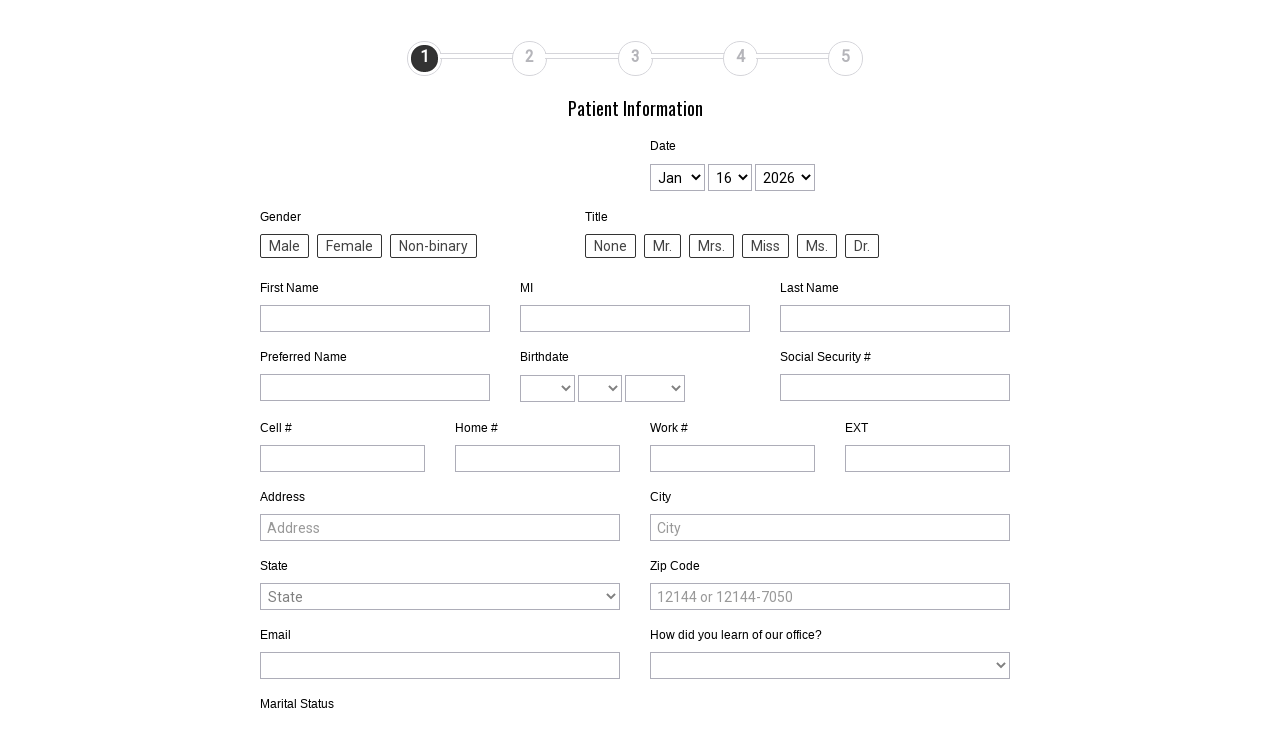

--- FILE ---
content_type: text/html; charset=utf-8
request_url: https://app.operadds.com/Forms/SetFormsGroup?cFgId=603c891c-95bb-421e-9a16-884d901f6b44&rgi=f0bfcf22-cb58-4fc2-8e9f-bf67bee3a145&overWriteData=False
body_size: 5437
content:



<!DOCTYPE html>
<html>

<head>
    <meta charset="utf-8" />
    <meta name="viewport" content="viewport-fit=cover, width=device-width, initial-scale=1.0, minimum-scale=1.0, maximum-scale=1.0, user-scalable=no">

    

    <title>Group of Forms</title>

    <script>
        var signalRUrl = 'https://msg.operadds.com/signalr';
        var signalREchoCookieUrl = 'https://msg.operadds.com/Home/EchoCookie';
    </script>

    <link href="https://releases.transloadit.com/uppy/v5.1.7/uppy.min.css" rel="stylesheet">

    

    <script src="/bundles/modernizr?v=30mUSo7S9I1rI3WVXeHcwj5gj0nUFoYHRqyQ7077T2E1"></script>

    <script src="/src/bundles/knockout?bust=66"></script>

    <script src="/src/bundles/validation?bust=66"></script>

    <script src="/src/bundles/moment?bust=66"></script>

    <script src="/src/bundles/moment-timezone?bust=66"></script>

    <link href="/src/lib/fontawesome/css/all.min.css" rel="stylesheet" />
    <link href="/Content/operaCommonCSS?v=DKnAL-BczLdF1HtIQ6oKz28SuHQ4KS-OOhqsX3FLKYE1" rel="stylesheet"/>

    <link href="/src/bundles/style/app?v=NfEJYe5rxBkqzih3uC1Uj56oO-wcHcPq2N2tohm6v4c1" rel="stylesheet"/>

    <link href="/Content/jqueryui?v=srvqtvLEWbZz71yw-wMwacRRhI95q-Okg0nIC9p843Q1" rel="stylesheet"/>


    
    <link href="/Content/select2?v=1gLDeLK3of5rc-1C48Gfb2Q5tirA0JMYKWNX5WYgN-Q1" rel="stylesheet"/>

    <link href="/Content/cssresumableuploader?v=14Os656ePqQzZZJRux0HsYD0wmjcJJsQ3uT2QHSMFCA1" rel="stylesheet"/>

    <link href="/Content/cfSetCustomForm?v=yxGy1pW--7_HNCTq8naH69wNpe2lPeXV4HI_VsORCZg1" rel="stylesheet"/>

    <link href="/Content/setFormFromTemplateVM?v=5ZlOABGhWfScxr8enEeAYAtvoM0SBiCodGybtoJAR2Q1" rel="stylesheet"/>



        <style>

        /* Color classes */

        .app-bg-color {
            background-color: #7FBC03 !important;
        }

        .app-color {
            color: #7FBC03 !important;
        }

        .app-bg-lighter-color {
            background-color: #98C935 !important;
        }

        .app-lighter-color {
            color: #98C935 !important;
        }

        .app-bg-darker-color {
            background-color: #659602 !important;
        }

        .app-darker-color {
            color: #659602 !important;
        }

        /* Buttons */

        

        

        

        .btn-circle {
            color: #7FBC03;
        }

        .btn-circle:hover, .btn-circle:active, .btn-circle:focus {
            background-color: #7FBC03;
        }

        /* --------------------------- */
        /* Layout */

        .nav-pills > li.active > a, .nav-pills > li.active > a:hover, .nav-pills > li.active > a:focus {
            background-color: #7FBC03;
        }

        .nav-pills > li > a:hover {
            color: #7FBC03;
        }

        .nav-tabs > li.active a {
            color: #7FBC03 !important;
        }

        .subMenuCasses a.selected, .subMenuCasses a.selected:hover {
            color: #659602;
        }

        .subMenu a.selected, .subMenu a.selected:hover {
            color: #7FBC03;
        }

        .panel-default > .panel-heading {
            background-color: #7FBC03;
        }

        

        li.register-page {
            background-color: #7FBC03;
        }

        @keyframes pulse {
            to {
                box-shadow: 0 0 5px #7FBC03;
                background-color: #7FBC03;
            }
        }

        @-webkit-keyframes pulse {
            to {
                box-shadow: 0 0 5px #7FBC03;
                background-color: #7FBC03;
            }
        }

        @-moz-keyframes pulse {
            to {
                box-shadow: 0 0 5px #7FBC03;
                background-color: #7FBC03;
            }
        }

        @-ms-keyframes pulse {
            to {
                box-shadow: 0 0 5px #7FBC03;
                background-color: #7FBC03;
            }
        }

        @-o-keyframes pulse {
            to {
                box-shadow: 0 0 5px #7FBC03;
                background-color: #7FBC03;
            }
        }

        /* --------------------------- */
        /* Header */

        .header .dropdown-menu li a:hover,
        .header .dropdown-menu li a:focus,
        .header .dropdown-menu li a:active {
            color: #7FBC03 !important;
        }

        .toggle-submenu i {
            color: #7FBC03;
        }

        /* --------------------------- */
        /* Action Center */

        .action-center-container-header {
            background-color: #7FBC03;
        }

        /* --------------------------- */
        /* Progress Bar */

        #nprogress .bar {
            background-color: #7FBC03 !important;
        }

        #nprogress .spinner-icon {
            border-top-color: #7FBC03 !important;
            border-left-color: #7FBC03 !important;
        }

        /* --------------------------- */
        /* Sections */

        .operaSections .sections a.selected {
            color: #7FBC03;
        }

        /* --------------------------- */
        /* Register */

        .register-steps li:before {
            background-color: #7FBC03 !important;
        }

        .register-form__heading {
            color: #7FBC03 !important;
        }

        .register-sidebar h4 {
            color: #7FBC03 !important;
        }

        /* --------------------------- */
        /* Recare */

        .composeHolder button:hover, .composeHolder button:active, .composeHolder button:focus, .composeHolder btn-default:active, .composeHolder btn-default.active {
            color: #659602 !important;
        }

        /* --------------------------- */
        /* OperaSend */

        #operaSend .buttonList .operaSendMenuItemSelected {
            color: #7FBC03 !important;
        }

        #operaSend .buttonList .operaSendMenuItemSelected:before {
            background-color: #7FBC03 !important;
        }

        /* --------------------------- */
        /* Messaging Panel */

        #messageAppHolder .panel-body .row > div.selectebelUserRow.selectedRecipient, #messageAppHolder .panel-body .row > div.col-md-12.selectedRecipient {
            background-color: #7FBC03 !important;
        }

        .messageStatusIcon.paging {
            background-color: #7FBC03 !important;
        }

        /* --------------------------- */
        /* Forms */

        .popover-title {
            background-color: #7FBC03 !important;
        }

        .active-expression-btn {
            background-color: #7FBC03 !important;
        }

        .expression-btn:hover, .expression-btn:active, .expression-btn:visited, .expression-btn:focus, .expression-btn:active:focus, .expression-btn:active:hover {
            background-color: #98C935 !important;
        }

        /* --------------------------- */
        /* Reviews */

        .patient-info {
            color: #7FBC03 !important;
        }

        .patient-info:hover {
            background-color: #7FBC03 !important;
        }

        .ui-menu-item-wrapper.ui-state-focus, .ui-menu-item-wrapper.ui-state-active {
            background-color: #7FBC03 !important;
        }

        /* --------------------------- */
        /* Labs and Referrals / Search Result */

        #artPartners .left-column .list-group-item.active:after,
        #searchResultPage .left-column .list-group-item.active:after {
            border-color: #98C935 !important;
        }

        #artPartners .left-column .list-group-item.active,
        #searchResultPage .left-column .list-group-item.active {
            border-color: #98C935 !important;
        }

        

        #artPartners .left-column .list-group-item a {
            color: #98C935 !important;
        }

        #artPartners .list-group-item.active a:hover, .list-group-item.active a:focus {
            color: #2a6496 !important;
        }

        #searchResultPage .left-column .list-group-item.active a span {
            color: #98C935 !important;
        }

        #searchResultPage .left-column .list-group-item.active a {
            color: #98C935 !important;
        }

        .overwritingCapability {
            color: #7FBC03 !important;
        }

        [data-letters-app-color]:before {
            background-color: #7FBC03;
        }

        [data-letters-app-lighter-color]:before {
            background-color: #98C935;
        }

        .group-row .group-form-row,
        .group-row .group-form-row:nth-child(2):before,
        .group-row .group-form-row:last-child:before {
            border-color:  #7FBC03 !important;
        }

        .group-row .group-form-row:before {
            color: #7FBC03 !important;
        }

        .badge-packet {
            background-color: #7FBC03 !important;
        }

        .bootstrap-datetimepicker-widget table td.today:before {
            border-bottom-color:  #7FBC03 !important;
        }

        .bootstrap-datetimepicker-widget table td.active.today:before {
            border-bottom-color: white !important;
        }

        .bootstrap-datetimepicker-widget table td.active {
            background-color:  #7FBC03 !important;
        }

        input.switch:checked + label.switch-label:after {
            background: #7FBC03;
        }

        .strikethrough {
            position: relative;
        }

            .strikethrough:before {
                position: absolute;
                content: "";
                width: 50px;
                left: -15%;
                top: 45%;
                color: #7FBC03;
                border-top: 2px solid #7FBC03;
                border-color: inherit;
                -webkit-transform: rotate(-35deg);
                -moz-transform: rotate(-35deg);
                -ms-transform: rotate(-35deg);
                -o-transform: rotate(-35deg);
                transform: rotate(-35deg);
            }
    </style>


    <link rel="icon" href="/src/app/icons/transparent.png">
    <link rel="shortcut icon" href="/src/app/icons/transparent.png">
    <link rel="stylesheet" type="text/css" href="//fonts.googleapis.com/css?family=Oswald" />
    <link rel="stylesheet" href="https://fonts.googleapis.com/css?family=Work+Sans">
    <link rel="stylesheet" href="https://fonts.googleapis.com/css?family=Roboto">

    <meta name="description" content="OperaDDS Dental Messaging Software" />
    <script src="/bundles/jquery?v=mHyAgh8UmsumfOvT697Zc8y2c2oOm37Uv5RN0q3Vs0g1"></script>

    <script src="/bundles/jqueryui?v=L8WxXEYJkH3BCZ3qdY2uKXtVYFmo-hiD_QNkctr8eT81"></script>

    <script src="/bundles/jqueryval?v=dvzj_BgQqUOyW5RXu66xVmAEtOAEhywZ8Q93t04aRd01"></script>


    <!-- Global site tag (gtag.js) - Google Analytics -->
    <script async src="https://www.googletagmanager.com/gtag/js?id=G-VFRSMKFCB6"></script>
    <script>
        window.dataLayer = window.dataLayer || [];
        function gtag() { dataLayer.push(arguments); }
        gtag('js', new Date());

        gtag('config', 'G-VFRSMKFCB6');
    </script>
</head>

<body>
    
    <span class='nprogress-logo fade out'></span>

    <div id="app-container" class="body-content app-anonymous">
        <section id="main" class="show-location-selector" style="display: none;" data-bind="stopBindings: true">
            <div id="mobile-back">
                <a href="#mobile-navbar" class="hidden">
                    <i class="far fa-chevron-left mobile-back-icon"></i> Back
                </a>
            </div>

            



<input data-val="true" data-val-required="The CompanyId field is required." id="current-company-id" name="CompanyId" type="hidden" value="283b73ad-f8d6-4eb8-9421-d5d06ac3ad77" />

<div id="master-model" style="margin-top:25px;">
    <input id="patientId" name="PatientId" type="hidden" value="" />
    <input id="providerId" name="ProviderId" type="hidden" value="" />
    <input id="formsMessageId" name="FormsMessageId" type="hidden" value="" />
    <input data-val="true" data-val-required="The GroupId field is required." id="groupId" name="GroupId" type="hidden" value="603c891c-95bb-421e-9a16-884d901f6b44" />
    <input data-val="true" data-val-required="The RandomGroupIdentifier field is required." id="randomGroupIdentifier" name="RandomGroupIdentifier" type="hidden" value="f0bfcf22-cb58-4fc2-8e9f-bf67bee3a145" />
    <input data-val="true" data-val-number="The field StudyTypeId must be a number." id="studyTpeId" name="StudyTypeId" type="hidden" value="" />
    <input data-val="true" data-val-required="The IsSubmittedUnfinished field is required." id="isSubmittedUnfinished" name="IsSubmittedUnfinished" type="hidden" value="False" />
    <input data-val="true" data-val-required="The IsLaunchedByLauncher field is required." id="isLaunchedByLauncher" name="IsLaunchedByLauncher" type="hidden" value="False" />
    <input id="overWriteData" name="OverWriteData" type="hidden" value="False" />
    <input id="color-scheme-id" name="" class="form-in-progress-color-scheme" type="hidden" value="#333333">

    <div id="group-image"></div>

    <div data-bind="visible: FormsInGroupCount() > 0" style="display:none;">

        <div class="forms-in-group-wrapper">
            <!-- #region New Group Design -->
            <div class="progress" data-bind="foreach: FormsInGroup">
                <!-- ko if: Completed -->
                <!-- ko ifnot: $index() === 0 -->
                <span class="bar done"></span>
                <!-- /ko -->
                <div class="circle done">
                    <span class="label">
                        <i class="fas fa-check" style="color: white;"></i>
                    </span>
                    <span class="title">
                    </span>
                </div>
                <!-- /ko -->
                <!-- ko if: InProgress -->
                <!-- ko ifnot: $index() === 0 -->
                <span class="bar active"></span>
                <!-- /ko -->
                <div class="circle active">
                    <span class="label"><!-- ko text: $index() + 1 --><!-- /ko --></span>
                    <span class="title">
                    </span>
                </div>
                <!-- /ko -->
                <!-- ko ifnot: Completed-->
                <!-- ko ifnot: InProgress-->
                <!-- ko ifnot: $index() === 0 -->
                <span class="bar"></span>
                <!-- /ko -->
                <div class="circle">
                    <span class="label"><!-- ko text: $index() + 1 --><!-- /ko --></span>
                    <span class="title">
                    </span>
                </div>
                <!-- /ko -->
                <!-- /ko -->
            </div>

            <!-- #endregion -->
        </div>
    </div>

    <!-- ko stopBinding: true -->
    <div class="col-md-12 col-xs-12" style="padding-right: 10px;padding-left: 10px;">
        <div class="row">
            <div id="form-wrapper" class="col-md-12 col-xs-12 ">
                <div id="container-form" class="container-form">
                    <div id="single-form-in-group"></div>
                    <div class="clear" style="clear: both;"></div>
                    <div id="custom-form-manager-actions">
                        <input id="formId" name="formId" type="hidden" value="">
                        <input id="cFGroupCFTemplateId" name="cFGroupCFTemplateId" type="hidden" value="">

                        <div class="clearfix" style="text-align:center;">
                            <button id="post-form-btn" type="button" class="btn btn-primary green btn-submit-form" data-bind="click: PostForm">Next</button>

                            <div id="statusMsg" class="successMessage alert alert-success" style="display:none;">Done</div>
                        </div>
                    </div>
                </div>
                <div class="col-md-12 col-xs-12">
                    <div id="response" style="margin-top: 20px;"></div>
                </div>
            </div>
        </div>
    </div>
    <!-- /ko -->

    <button id="btn-next-form" type="button" class="btn btn-primary green hidden" data-bind="click: NextForm">Next</button>
</div>



        </section>

        <div id="main-spinner" class="show-location-selector">
            <i class="far fa-spinner-third fa-spin"></i>
        </div>

        <div id="block-ui-spinner">
            <i class="far fa-spinner-third fa-spin"></i>
        </div>
        <div id="block-ui-backdrop"></div>
    </div>

    
    <script src="/wwwroot/dist/vendor-uppy.a47788b1c6091dcc0851.js"></script>
    
    <script src="/wwwroot/dist/opera-uppy.78b01d0bb3d74f53d831.js"></script>
    

    <!-- Tiny shim: lets you call window.createUploader *before* the module loads -->
    <script>
        window.__uppyQ = window.__uppyQ || [];
        window.createUploader = function () { window.__uppyQ.push(arguments); };
    </script>

    <script type="module" src="/Scripts/app/uploader.mjs" asp-append-version="true" defer></script>

    <script src="/src/lib/fontawesome/js/all.min.js"></script>
    <script src="/bundles/bootstrap?v=yhmD-JqLfPRTXQUPvEdnqKEt_4BEMImA_adKnoHzjv01"></script>

    <script src="/bundles/appjs?v=c4L7egbArsqd-3zjgyF-OVd-tiFqHo4GW_aFgbyNg1E1"></script>


    
    <script src="/bundles/resumableuploader?v=niV9E06UuJXR00JzUJcBtFKWcnk_WYcgJLcvUTSuSgA1"></script>

    <script src="/bundles/jqueryval?v=dvzj_BgQqUOyW5RXu66xVmAEtOAEhywZ8Q93t04aRd01"></script>

    <script src="/bundles/cfSetCustomForm?v=Ubo6Yiz_E8PLrtT4fadfCwBIliGeIPKfqJjRs7YCx781"></script>

    <script src="/bundles/cfSetGroupCustomForm?v=brqDNN7XoXECpbBRB-7XFzQTlAY2DGKdLgt0_NPtsLM1"></script>


    <script>
        var predefinedFields = 'null';
    </script>


    <script src="/src/bundles/config?v=qLCQkn60b4-X1d8C5T84lZslz-qbnPYFwAeFw1YTNjw1"></script>


    <script>
        require(["app"]);

        if (document.location.href.indexOf('#mobile-navbar') > 0) {
            document.getElementById('main-spinner').style.display = 'none';
        }
    </script>
    
</body>

</html>


--- FILE ---
content_type: text/css; charset=utf-8
request_url: https://app.operadds.com/src/bundles/style/app?v=NfEJYe5rxBkqzih3uC1Uj56oO-wcHcPq2N2tohm6v4c1
body_size: 13134
content:
/* Minification failed. Returning unminified contents.
(468,36): run-time error CSS1046: Expect comma, found '0'
(468,40): run-time error CSS1046: Expect comma, found '/'
(530,36): run-time error CSS1046: Expect comma, found '0'
(530,40): run-time error CSS1046: Expect comma, found '/'
(626,35): run-time error CSS1046: Expect comma, found '0'
(626,39): run-time error CSS1046: Expect comma, found '/'
(800,35): run-time error CSS1046: Expect comma, found '0'
(800,39): run-time error CSS1046: Expect comma, found '/'
(897,35): run-time error CSS1046: Expect comma, found '0'
(897,39): run-time error CSS1046: Expect comma, found '/'
(1547,28): run-time error CSS1039: Token not allowed after unary operator: '-vyne-secondary-300'
(1564,28): run-time error CSS1039: Token not allowed after unary operator: '-vyne-secondary-main'
(1577,28): run-time error CSS1039: Token not allowed after unary operator: '-vyne-secondary-main'
(1585,28): run-time error CSS1039: Token not allowed after unary operator: '-vyne-secondary-300'
(1590,17): run-time error CSS1039: Token not allowed after unary operator: '-vyne-secondary-main'
(1592,28): run-time error CSS1039: Token not allowed after unary operator: '-vyne-secondary-main'
(1601,17): run-time error CSS1039: Token not allowed after unary operator: '-vyne-secondary-300'
(1602,24): run-time error CSS1039: Token not allowed after unary operator: '-vyne-secondary-300'
(1615,28): run-time error CSS1039: Token not allowed after unary operator: '-vyne-secondary-main'
(1622,28): run-time error CSS1039: Token not allowed after unary operator: '-vyne-secondary-300'
(1632,33): run-time error CSS1046: Expect comma, found '0'
(1632,37): run-time error CSS1046: Expect comma, found '/'
(1704,28): run-time error CSS1039: Token not allowed after unary operator: '-vyne-secondary-main'
(1711,28): run-time error CSS1039: Token not allowed after unary operator: '-vyne-secondary-300'
(1712,24): run-time error CSS1039: Token not allowed after unary operator: '-vyne-secondary-300'
(1719,17): run-time error CSS1039: Token not allowed after unary operator: '-vyne-secondary-main'
(1720,28): run-time error CSS1039: Token not allowed after unary operator: '-vyne-secondary-main'
(1727,17): run-time error CSS1039: Token not allowed after unary operator: '-vyne-secondary-300'
(1728,24): run-time error CSS1039: Token not allowed after unary operator: '-vyne-secondary-300'
(1742,28): run-time error CSS1039: Token not allowed after unary operator: '-vyne-secondary-main'
(1749,24): run-time error CSS1039: Token not allowed after unary operator: '-vyne-secondary-300'
(1762,17): run-time error CSS1039: Token not allowed after unary operator: '-vyne-secondary-300'
(1898,28): run-time error CSS1039: Token not allowed after unary operator: '-vyne-secondary-main'
(1960,22): run-time error CSS1039: Token not allowed after unary operator: '-vyne-secondary-main'
(2044,47): run-time error CSS1046: Expect comma, found '0'
(2044,51): run-time error CSS1046: Expect comma, found '/'
(2045,39): run-time error CSS1046: Expect comma, found '0'
(2045,43): run-time error CSS1046: Expect comma, found '/'
 */
html,
body {
    background: #FFFFFF;
    font-family: 'Roboto', 'Work Sans';
    font-style: normal;
    line-height: 1.4;
    font-size: 16px;
}

body {
    display: flex;
    flex-direction: column;
    font-size: 0.875rem;
}

/* Note: Fix for font-weight not applying on Mac */
body * {
    -webkit-font-smoothing: antialiased;
}

* {
    scrollbar-width: unset;
    scrollbar-color: unset;
}

.ant-table-wrapper .ant-table {
    scrollbar-width: unset;
    scrollbar-color: unset;
}

::-webkit-scrollbar {
    width: 0.469rem;
}

::-webkit-scrollbar-track {
    width: 0.469rem;
    background: transparent;
    border-radius: 8px;
}

::-webkit-scrollbar-thumb {
    background: #b8b8b8;
    border-radius: 8px;
}

::-webkit-scrollbar-thumb:hover {
    background: #a8a8a8;
}

::-webkit-scrollbar-thumb:active {
    background: #787878
}

h1,
.h1,
h2,
.h2,
h3,
.h3,
h4,
.h4,
h5,
.h5,
h6,
.h6 {
    margin-top: 0;
}

h1 {
    font-size: 1.875rem;
}

h2 {
    font-size: 1.5rem;
}

h3 {
    font-size: 1.25rem;
}

h4 {
    font-size: 1rem;
}

#app-container {
    display: flex;
    height: calc(100vh - 3.75rem);
    padding: 0 1rem 0 0;
    color: #434343;
    background: #FFFFFF;
}

#app-container.app-anonymous {
    height: 100vh;
}

#main {
    width: 100%;
    height: 100%;
    padding: 1rem 0.625rem 3.125rem 1rem;
}

#main.show-location-selector,
#main-spinner.show-location-selector {
    display: none !important;
}

#main-spinner {
    display: flex;
    width: 100%;
    justify-content: center;
    align-items: center;
    margin: 1.25rem;
    text-align: center;
    min-height: 50vh;
    font-size: 2.75rem;
}

#main #app-page-header {
    padding-top: 0;
    padding-left: 0;
}

#app-page-header-content {
    display: none;
}

#block-ui-spinner {
    display: none;
    position: absolute;
    top: 35%;
    left: 50%;
    z-index: 6969;
    font-size: 2.75rem;
}

#block-ui-backdrop {
    display: none;
    position: fixed;
    top: 0;
    right: 0;
    bottom: 0;
    left: 0;
    z-index: 6968;
    opacity: 0.5;
    background-color: #00000042;
}

#mobile-back {
    display: none;
    margin-top: -0.75rem;
    margin-bottom: 0.625rem;
    font-size: 1rem;
}

#mobile-back a {
    color: #4E4E4F;
    padding: 4px 16px 4px 8px;
    border: 1px solid #D9D9D9;
    border-radius: 4px;
}

.main-header,
.main-header-no-navbar {
    min-height: 3.75rem;
}

.main-content {
    /* 100vh - app-navbar - app-container:padding- bottom-padding */
    height: calc(100vh - 3.75rem - 2.5rem - 2.5rem);
    background: #fff;
    overflow-y: auto;
}

opera-navbar:not([style*="display: none"])+.main-content,
.opera-navbar:not([style*="display: none"])+.main-content {
    /* 100vh - app-navbar - app-container:padding - app-navbar - bottom-padding */
    height: calc(100vh - 3.75rem - 2.5rem - 6.7rem - 2.5rem);
}

.main-header+.main-content {
    /* 100vh - app-navbar - app-container:padding - app-navbar - main-header - bottom-padding */
    height: calc(100vh - 3.75rem - 2.5rem - 6.7rem - 6.25rem - 2.5rem);
}

.main-header-no-navbar+.main-content {
    /* 100vh - app-navbar - app-container:padding - app-navbar - main-header - bottom-padding */
    height: calc(100vh - 3.75rem - 2.5rem - 3.75rem - 2.5rem);
}

#app-page-header+opera-navbar:not([style*="display: none"])+.main-content,
#app-page-header+.opera-navbar:not([style*="display: none"])+.main-content {
    /* 100vh - app-navbar - app-container:padding - app-navbar - bottom-padding */
    height: calc(100vh - 3.75rem - 2.5rem - 6.7rem - 6.5rem);
}

.main-content-padding {
    padding: 1.5rem;
}

[notifications-count]:before {
    display: flex;
    flex-direction: column;
    min-width: 1rem;
    min-height: 1rem;
    padding: 0 0.15rem;
    font-size: .75rem;
    background-color: #1a4a93;
    font-weight: 700;
    text-align: center;
    color: white;
    border-radius: 100%;
    content: attr(notifications-count);
}

.items-list-header {
    height: 2.75rem;
    font-size: 0.875rem;
    font-weight: bold;
    text-transform: capitalize;
    text-align: center;
}

.items-list-header>div {
    background-color: #fafafa;
    padding: 7px 0px;
    border-right: 1px solid #ccc;
}

.items-list-header:not(.notSortable)>div,
.items-list-header.sortable>div {
    cursor: pointer;
}

.items-list-header>div:last-child {
    border-right: none;
}

.items-list-header.row {
    margin-left: 0;
    margin-right: 0;
}

.sort-icon {
    float: right;
    margin-right: 0.625rem;
    margin-top: 2.5px;
}

.left-align {
    text-align: left;
}

.items-list {
    width: 100%;
    height: calc(100% - 3.75rem);
    padding-right: 0.3rem;
    overflow-y: auto;
}

.modal-content .items-list {
    height: 60vh;
    margin-bottom: 1.25rem;
}

.items-list>.list-item {
    border: none;
    padding: 0.625rem 0;
    border-bottom: 1px solid rgb(223, 220, 218);
    word-wrap: break-word;
}

.items-list>.empty-list-item {
    border: none;
    padding: 0.625rem 0;
    word-wrap: break-word;
    text-align: center;
    color: #87878A;
}

.items-list>.list-item:first-child {
    padding-top: 1.25rem;
}

.items-list>.list-item>.row,
.items-list>.row {
    margin-left: 0;
    margin-right: 0;
}

.btn-toolbar.pager .btn i {
    font-size: 1.25rem;
    margin: 0;
}

.main-content .btn-toolbar.pager {
    position: absolute;
    bottom: 3.75rem;
    right: 2.5rem;
}

.list-actions {
    text-align: center;
}

.pager {
    margin: 0;
}

/* #region site-search */
.site-search-container {
    display: none;
    position: relative;
    width: 1.5rem;
    height: 2rem;
    margin-left: -2.5rem;
    border-left: none;
}

.site-search .site-search-container {
    display: inline-block;
}

#site-search-form {
    position: absolute;
    width: 2.75rem;
    opacity: 0;
    top: 0;
    right: 0;
    z-index: 10;
    visibility: hidden;
    -webkit-transition: all 0.4s ease-in-out;
    -moz-transition: all 0.4s ease-in-out;
    -o-transition: all 0.4s ease-in-out;
    -ms-transition: all 0.4s ease-in-out;
    transition: all 0.4s ease-in-out;
}

.active #site-search-form {
    opacity: 1;
    visibility: visible;
    width: 21.875rem;
}

#site-search-results {
    display: none;
    position: absolute;
    width: 2.75rem;
    top: 1.5rem;
    right: 0;
    margin-top: 0.5rem;
    z-index: 69;
    background: #ffffff;
    border: 1px solid #ccc;
    border-top: 1px solid transparent;
    border-bottom-left-radius: 6px;
    border-bottom-right-radius: 6px;
    visibility: hidden;
    opacity: 0;
    -webkit-transition: all 0.5s ease-in-out;
    -moz-transition: all 0.5s ease-in-out;
    -o-transition: all 0.5s ease-in-out;
    -ms-transition: all 0.5s ease-in-out;
    transition: all 0.5s ease-in-out;
}

.active #site-search-results {
    visibility: visible;
    opacity: 1;
    width: 21.875rem;
}

.search-result-header-text {
    font-size: 1rem;
}

#searchResultHeaderwrapper {
    max-height: 15.625rem;
}

/* #endregion site-search */



/* #region old-views-support */

#divMassEmailOrSmsUI #txtNewName {
    margin-right: 5px;
}

.btn {
    border: 1px solid #FFFFFF;
    border-radius: 3px;
}

.itemsDD .btn {
    border-radius: 6px;
}

.localSearchForm {
    margin-top: 0;
}

.localTextSearch input {
    height: 2.75rem;
    vertical-align: bottom;
}

h2.page-title {
    display: inline-block;
    margin-bottom: 1.25rem;
}

.panel-back-to-management {
    padding-top: 0;
    padding-left: 0;
}

/* #endregion old-views-support */

/* #region validation */

.invalid {
    /* border: 1px solid #E93C00 !important; */
    border-color: #E93C00 !important;
}

.invalid~.combodate>.form-control {
    border-color: #E93C00 !important;
}

.invalid-message {
    color: #E93C00 !important;
}

/* #endregion validation */

/* #region popup */

[data-toggle="popover"] {
    cursor: pointer;
}

.popover .popover-title {
    display: none;
}

.modal-backdrop {
    background-color: #00000042;
}

.popup {
    display: flex;
    justify-content: space-around;
    border-radius: 8px;
    box-shadow: none;
}

.popup .modal-dialog {
    width: 90%;
    max-width: 675px;
    height: fit-content;
}

.popup .modal-content {
    display: flex;
    flex-direction: column;
    box-shadow: 0px 6px 20px rgb(0 0 0 / 30%);
    border: none;
}

.popup .modal-header {
    display: flex;
    padding: 0.625rem 1.25rem;
    font-size: 1.125rem;
    color: #333333;
    border-bottom: 1px solid #ccc;
    background-color: white;
}

.popup .modal-header .close {
    position: absolute;
    margin-top: 0.3rem;
    right: 1.5rem;
    top: 0.625rem;
    font-size: 1.875rem;
    opacity: 0.6;
    color: #333333;
}

.popup .modal-header .modal-title {
    font-size: 1.125rem;
}

.popup .modal-body {
    display: flex;
    padding: 1.25rem;
    padding-right: 2.625rem;
    padding-bottom: 0;
    font-size: 1rem;
}

.popup .modal-body .close {
    position: absolute;
    right: 1.5rem;
    top: 1.5rem;
    font-size: 1.875rem;
    opacity: 0.6;
    color: #333333;
}

.popup .modal-header .close:hover,
.popup .modal-header .close:focus,
.popup .modal-body .close:hover,
.popup .modal-body .close:focus {
    opacity: 0.7;
}

.popup .modal-footer {
    display: flex;
    flex-direction: row;
    justify-content: flex-end;
    border: none;
}

/* #endregion popup */

.modal-content {
    border: none;
    box-shadow: 0px 6px 20px rgb(0 0 0 / 30%);
}

.modal-header,
.modal-content .panel-default,
.modal-content .panel-default .panel-heading {
    box-shadow: none;
    border-top-left-radius: 6px;
    border-top-right-radius: 6px;
    border: none;
}

.modal-title,
.modal-content .panel-default h4 {
    text-transform: capitalize;
    line-height: 2.4;
}

.send-icon {
    width: 1.25rem;
    height: 1.25rem;
    background-image: url('/src/app/icons/send-message.svg');
    background-repeat: no-repeat;
    background-size: contain;
}

.send-icon-mobile {
    width: 1.25rem;
    height: 1.25rem;
    background-image: url('/src/app/icons/send-btn-mobile.svg');
    background-repeat: no-repeat;
    background-size: contain;
}

.multiselect-container.dropdown-menu {
    right: 0;
    left: auto;
}

.pendo-resource-center-badge-notification-bubble {
    height: 0.5em !important;
    padding: 0 !important;
    top: 0 !important;
    left: 1em !important;
}

.pendo-notification-bubble-unread-count {
    color: transparent !important;
}

._pendo-resource-center-badge-container {
    width: 1.5em !important;
    height: 1.5em !important;
    inset: 1.25em 1.5em auto auto !important;
}

._pendo-resource-center-badge-image {
    width: 100% !important;
    height: 100% !important;
}

#pendo-resource-center-container {
    inset: 3em 1em auto auto !important;
}

#notifications-dont-ask-again {
    margin-right: 4px;
}

label[for=notifications-dont-ask-again] {
    font-weight: normal;
}

.badge-env {
    position: absolute;
    font-size: 1.15rem;
    left: 9.375rem;
    top: 0.625rem;
    background-color: #7FBC03;
    padding: 0.3rem 0.469rem 0.35rem;
}

#account-footer .badge-env {
    left: unset;
    top: unset;
}

#legal-business-information-popup {
    display: flex;
    position: fixed;
    width: 100%;
    left: 0;
    top: 0;
    background: #FE6666;
    color: white;
    border-radius: 8px;
    box-shadow: 0px 4px 8px rgb(0 0 0 / 20%);
    padding: 1.25rem;
    z-index: 99999;
    justify-content: center;
}

#legal-business-information-popup a {
    color: white;
    text-decoration: underline;
}

#legal-business-information-popup .hide-legal-business-information-popup {
    position: absolute;
    right: 0.625rem;
    top: 0.3rem;
    font-size: 1rem;
    color: white;
}

#legal-business-information-popup .hide-legal-business-information-popup:hover,
#legal-business-information-popup .hide-legal-business-information-popup:focus {
    color: white;
    text-decoration: none;
    cursor: pointer;
}

#legal-business-information-popup .invalid-message {
    display: none;
}

.app-anonymous-navbar {
    display: flex;
    justify-content: space-between;
    height: 3.75rem;
    padding: 1.25rem;
    border-bottom: 1px solid #ccc;
    font-weight: bold;
    margin-bottom: 3.125rem;
}

#app-footer {
    display: flex;
    flex-grow: 1;
    flex-direction: column;
    align-items: center;
    justify-content: flex-end;
    padding: 2.5rem;
}

#app-footer .company-name {
    font-weight: bold;
    margin-bottom: 0.625rem;
}

.profile-section-header {
    position: absolute;
    right: 0;
    z-index: 99;
}

#marketing-page {
    display: flex;
    flex-direction: column;
    gap: 2.5rem;
    padding: 2.5rem;
}

.marketing-page-main-content {
    display: flex;
    flex-direction: row;
    align-items: center;
    gap: 2.5rem;
    max-width: 62.5rem;
}

.marketing-page-main-content div {
    display: flex;
    flex-direction: column;
}

.marketing-page-main-content img {
    width: 40%;
}
/* #region app-navbar */

#app-navbar {
    display: flex;
    justify-content: space-between;
    height: 3.75rem;
    padding: 0.625rem 0;
    box-shadow: inset 0px -2px 0px #F5F5F5;
}

#app-navbar-logo {
    display: flex;
    align-items: center;
    width: 12.5rem;
    color: #87878A;
    text-decoration: none;
    padding-left: 1.25rem;
}

#app-navbar-logo img {
    /*height: 80%;*/
    max-height: 2.75rem;
}

#app-navbar-actions {
    display: flex;
    color: #87878A;
    margin: 0 3.5rem 0 2.5rem;
}

#app-navbar-actions .app-navbar-item {
    display: flex;
    align-items: baseline;
    height: 2.75rem;
    border-radius: 6px;
    font-size: 1.5rem;
}

#app-navbar-actions .app-navbar-icon {
    width: 2.5rem;
    font-size: 1.25rem;
}

#app-navbar-actions .app-navbar-item:not(.disable-item):hover {
    background-color: #eee;
    cursor: pointer;
}

#app-navbar-actions .app-navbar-action {
    display: flex;
    align-items: center;
    width: 2.75rem;
    height: 2.75rem;
    font-size: 1.5rem;
    color: #87878A;
    cursor: pointer;
}

#app-navbar-actions .app-navbar-action:hover {
    color: #434343;
}

#app-navbar-actions .app-navbar-item .label-skeleton {
    display: flex;
    width: 6.25rem;
    height: .75rem;
}

#app-navbar-actions .app-navbar-item .label-skeleton::after {
    display: flex;
    width: 6.25rem;
    height: .75rem;
    transform: translateX(-25%);
    background-image: linear-gradient(90deg, rgba(255, 255, 255, 0) 0, rgba(255, 255, 255, 0.2) 20%, rgba(255, 255, 255, 0.5) 60%, rgba(255, 255, 255, 0));
    animation: shimmer 1s infinite;
    content: '';
}

.action-center-notifications {
    display: flex;
    align-items: center;
    font-size: 1.5rem;
    cursor: pointer;
}

.action-center-notifications-count {
    margin-top: -1rem;
    margin-left: -1.5rem;
}

.action-center-container {
    box-shadow: 0px 4px 8px rgb(0 0 0 / 30%);
    border-radius: 5px;
    width: 28.125rem;
    position: fixed;
    top: 6.5rem;
    right: 1.25rem;
    z-index: 10;
}

.action-center-container-header {
    display: flex;
    justify-content: space-between;
    padding: 0.469rem 1.5rem;
    border-top-left-radius: 8px;
    border-top-right-radius: 8px;
    background-color: #B2BC5F;
    color: #fff;
}

.action-center-container-footer {
    padding: 0.469rem 1.5rem;
    border-top: 1px solid #ccc;
    border-bottom-left-radius: 8px;
    border-bottom-right-radius: 8px;
    background-color: white;
}

.action-center-container-content {
    width: 100%;
    height: calc(100vh - 6.5rem - 9.375rem);
    overflow-y: auto;
    overflow-x: hidden;
    background-color: #fff;
}


#app-navbar-actions .app-navbar-item .app-navbar-dropdown-icon {
    margin-left: 0.625rem;
}

#app-navbar .dropdown-menu {
    right: 0;
    left: unset;
}

#app-navbar .dropdown-menu .app-navbar-dropdown-item {
    color: #4E4E4F;
    text-decoration: none;
}

#app-navbar .dropdown-menu .app-navbar-dropdown-item:hover {
    color: #7FBC03;
}

#app-navbar .dropdown-menu .app-navbar-dropdown-item .app-navbar-dropdown-item-icon {
    width: 2.5rem;
    font-size: 1rem;
}

#app-navbar-user #user-dropdown,
#app-navbar-companies #companies-dropdown {
    display: flex;
    align-items: baseline;
    padding: 0.625rem;
}

#companies-dropdown~.dropdown-menu {
    max-height: 31.875rem;
    overflow-y: auto;
}

#app-navbar-user .dropdown-menu .app-navbar-dropdown-item,
#app-navbar-companies .dropdown-menu .app-navbar-dropdown-item {
    display: flex;
    align-items: center;
    padding: 6px 12px;
    color: #87878A;
    border-bottom: 1px solid #0000000d;
    white-space: nowrap;
}

/* #endregion app-navbar */

/* #region app-navbar-mobile */

#app-navbar-mobile {
    display: none;
    top: 0;
    left: 0;
    width: 100%;
    height: 4.375rem;
    padding: 1.25rem;
    align-items: center;
    justify-content: space-between;
    border: none;
    background: #ffffff;
    z-index: 69;
    box-shadow: 0px 4px 8px rgb(0 0 0 / 7%);
}

#app-navbar-mobile img {
    vertical-align: unset;
}

#app-navbar-mobile #app-navbar-mobile-sm-logo {
    display: flex;
    width: 3.125rem;
    font-size: 1.5rem;
    text-align: center;
    border-radius: 6px;
    background: white;
}

#app-navbar-mobile #app-navbar-mobile-header {
    display: flex;
    font-weight: bold;
    font-size: 18px;
    line-height: 21px;
    text-transform: capitalize;
}

#app-navbar-mobile div#app-navbar-mobile-actions {
    display: flex;
    width: 3.125rem;
    font-size: 1.125rem;
}

#app-navbar-mobile #app-navbar-mobile-actions i {
    display: flex;
    justify-content: space-around;
    width: 1.875rem;
}

/* #endregion app-navbar-mobile */

/* #region navbar */

opera-mobile-navbar,
opera-sidebar {
    float: left;
    display: none;
    flex-direction: column;
    align-items: flex-start;
    padding: 2.75rem 1.25rem;
    width: 12.5rem;
    min-width: 12.5rem;
    background: #FFFFFF;
    box-shadow: inset -2px 0px 0px #F5F5F5;
    -webkit-transition: all 0.5s ease-in-out;
    -moz-transition: all 0.5s ease-in-out;
    -o-transition: all 0.5s ease-in-out;
    -ms-transition: all 0.5s ease-in-out;
    transition: all 0.5s ease-in-out;
}

opera-sidebar {
    display: flex;
    justify-content: space-between;
    height: calc(100vh - 3.75rem);
    overflow: hidden;
    padding: 1.5rem 0;
    width: 19.5rem;
    min-width: 19.5rem;
}

opera-sidebar .sidebar-label,
opera-sidebar .sidebar-footer-label {
    -webkit-transition: opacity 0.5s ease-in-out;
    -moz-transition: opacity 0.5s ease-in-out;
    -o-transition: opacity 0.5s ease-in-out;
    -ms-transition: opacity 0.5s ease-in-out;
    transition: opacity 0.5s ease-in-out;
    white-space: nowrap;
}

opera-sidebar.collapsed,
opera-sidebar.collapsed-in {
    width: 6.5rem;
    min-width: 6.5rem;
}

opera-sidebar.collapsed.collapsed-in {
    width: 19.5rem;
    min-width: 19.5rem;
}

opera-sidebar.collapsed-in .sidebar-label,
opera-sidebar.collapsed-in .sidebar-footer-label {
    opacity: 0;
}

opera-sidebar.collapsed.collapsed-in .sidebar-label,
opera-sidebar.collapsed.collapsed-in .sidebar-footer-label {
    opacity: 1;
}

opera-sidebar.collapsed:not(.collapsed-in) .sidebar-label,
opera-sidebar.collapsed:not(.collapsed-in) .sidebar-footer-label {
    display: none;
}

opera-mobile-navbar {
    height: calc(100vh - 4.375rem);
}

opera-mobile-navbar .actions-list,
opera-sidebar .actions-list {
    display: flex;
    flex-direction: column;
    width: 100%;
}

opera-sidebar .actions-list {
    row-gap: 1rem;
}

opera-mobile-navbar .sidebar-notifications,
opera-sidebar .sidebar-notifications {
    margin-left: 0.625rem;
}

opera-mobile-navbar a,
opera-sidebar a {
    display: flex;
    flex-direction: row;
    align-items: center;
    width: 100%;
    margin-bottom: 1.75rem;
    padding: 0 !important;
    font-size: 1.5rem;
    color: #87878A;
    gap: 1.25rem;
}

opera-sidebar a {
    height: 2.75rem;
    padding: 0.5rem 1rem !important;
    gap: 0.625rem;
    margin: 0;
}

opera-mobile-navbar .sidebar-icon-wrapper,
opera-sidebar .sidebar-icon-wrapper {
    display: flex;
    justify-content: center;
    align-content: center;
    flex-wrap: wrap;
    flex-direction: row;
    width: 2.5rem;
    height: 3.125rem;
}

/* #region opera-navbar  */

opera-navbar,
.opera-navbar {
    display: flex;
    align-items: center;
    justify-content: space-between;
    height: 3.2rem;
    border-bottom: 1px solid #f0f0f0;
    margin-bottom: 1.6rem;
}

opera-navbar .actions-list,
.opera-navbar .actions-list {
    display: flex;
    align-items: flex-start;
    flex-wrap: wrap;
    max-height: 2.813rem;
}

opera-navbar a,
.opera-navbar a {
    display: flex;
    text-decoration: none !important;
    color: #87878A;
}

opera-navbar a .navbar-label,
.opera-navbar a .navbar-label {
    margin: 0.625rem 1rem;
    padding-bottom: 1rem;
    margin-bottom: -0.4rem;
    text-transform: capitalize;
    border-bottom: 2.5px solid transparent;
}

opera-navbar a:hover,
opera-navbar a:focus,
opera-navbar a:active,
.opera-navbar a:hover,
.opera-navbar a:focus,
.opera-navbar a:active {
    color: #434343;
}

opera-navbar a:first-child .navbar-label,
.opera-navbar a:first-child .navbar-label {
    margin-left: 0;
}

opera-navbar a.active-action .navbar-label,
.opera-navbar a.active-action .navbar-label {
    color: #434343;
    text-shadow: 0 0 0.25px currentcolor;
    border-bottom: 2.5px solid #434343;
}

opera-navbar .navbar-notifications,
.opera-navbar .navbar-notifications {
    display: flex;
    align-items: center;
    width: 0;
}

opera-navbar .navbar-notifications>div,
.opera-navbar .navbar-notifications>div {
    margin-top: -2rem;
    margin-left: -1rem;
}

#navbar-page-actions {
    display: none;
}

.navbar-page-actions {
    display: flex;
    padding-bottom: 0.625rem;
}

.navbar-page-actions .navbar-action {
    display: flex;
    align-items: center;
    margin-left: 0.625rem;
}

/* #endregion opera-navbar  */

opera-mobile-navbar a .sidebar-icon,
opera-sidebar a .sidebar-icon {
    display: flex;
    width: 1.75rem;
    height: 1.75rem;
    background-repeat: no-repeat;
    background-size: contain;
    font-size: 1.625rem;
    align-items: center;
    justify-content: center;
}

opera-mobile-navbar a .sidebar-icon.active-icon,
opera-sidebar a .sidebar-icon.active-icon {
    display: none;
}

opera-mobile-navbar a svg,
opera-sidebar a svg {
    display: flex;
    width: 1.5rem;
    height: 1.5rem;
}

opera-mobile-navbar a:hover,
opera-mobile-navbar a:focus,
opera-sidebar a:hover,
opera-sidebar a:focus {
    color: #434343;
    text-decoration: none;
}

opera-mobile-navbar a:hover svg,
opera-mobile-navbar a:focus svg,
opera-sidebar a:hover svg,
opera-sidebar a:focus svg {
    filter: invert(40%) sepia(0%) saturate(725%) hue-rotate(120deg) brightness(69%) contrast(90%);
}

opera-mobile-navbar a.active-action,
opera-sidebar a.active-action {
    color: #434343;
}

opera-mobile-navbar a.active-action .sidebar-icon.default-icon,
opera-sidebar a.active-action .sidebar-icon.default-icon {
    display: none;
}

opera-mobile-navbar a.active-action .sidebar-icon.active-icon,
opera-mobile-navbar a:hover .sidebar-icon.active-icon,
opera-sidebar a.active-action .sidebar-icon.active-icon,
opera-sidebar a.active-action svg use symbol path {
    display: flex;
    color: #7FBC03;
}

opera-mobile-navbar a.active-action [notifications-count]:before,
opera-mobile-navbar a:hover [notifications-count]:before,
opera-mobile-navbar a:focus [notifications-count]:before,
opera-sidebar a.active-action [notifications-count]:before,
opera-sidebar a:hover [notifications-count]:before,
opera-sidebar a:focus [notifications-count]:before {
    background-color: #1a4a93;
    font-weight: 700;
}


.sidebar-icon.action-required-default-icon {
    background-image: url('/src/app/icons/sidebar/action-required-default.svg');
    width: 1.875rem;
    height: 1.875rem;
}

.sidebar-icon.action-required-active-icon {
    background-image: url('/src/app/icons/sidebar/action-required-active.svg');
}

.sidebar-icon.appointments-default-icon {
    background-image: url('/src/app/icons/sidebar/appointments-default.svg');
}

.sidebar-icon.appointments-active-icon {
    background-image: url('/src/app/icons/sidebar/appointments-active.svg');
    width: 1.5rem;
    height: 1.5rem;
}

.sidebar-icon.patient-chat-default-icon {
    background-image: url('/src/app/icons/sidebar/patient-chat-default.svg');
    width: 1.875rem;
    height: 1.875rem;
}

.sidebar-icon.patient-chat-active-icon {
    background-image: url('/src/app/icons/sidebar/patient-chat-active.svg');
}

.sidebar-icon.sms-mail-default-icon {
    background-image: url('/src/app/icons/sidebar/sms-mail-default.svg');
    width: 2.188rem;
    height: 2.188rem;
}

.sidebar-icon.sms-mail-active-icon {
    background-image: url('/src/app/icons/sidebar/sms-mail-active.svg');
    width: 2.188rem;
    height: 2.188rem;
}

.sidebar-icon.patients-default-icon {
    background-image: url('/src/app/icons/sidebar/patients-default.svg');
}

.sidebar-icon.patients-active-icon {
    background-image: url('/src/app/icons/sidebar/patients-active.svg');
    width: 2.5rem;
    height: 2.7rem;
}

.sidebar-icon.claims-default-icon {
    background-image: url('/src/app/icons/sidebar/claims-default.svg');
}

.sidebar-icon.claims-active-icon {
    background-image: url('/src/app/icons/sidebar/claims-active.svg');
}

.sidebar-icon.eligibility-default-icon {
    background-image: url('/src/app/icons/sidebar/eligibility-default.svg');
}

.sidebar-icon.eligibility-active-icon {
    background-image: url('/src/app/icons/sidebar/eligibility-active.svg');
}

.sidebar-icon.payments-default-icon {
    background-image: url('/src/app/icons/sidebar/payments-default.svg');
}

.sidebar-icon.payments-active-icon {
    background-image: url('/src/app/icons/sidebar/payments-active.svg');
}

.sidebar-icon.fal.fa-file-search {
    font-size: 2.3rem;
    padding-left: 0.3rem;
}

.action-skeleton::after {
    width: 55%;
    position: absolute;
    top: 0;
    right: 0;
    bottom: 0;
    left: 0;
    transform: translateX(-25%);
    background-image: linear-gradient(90deg, rgba(255, 255, 255, 0) 0, rgba(255, 255, 255, 0.2) 20%, rgba(255, 255, 255, 0.5) 60%, rgba(255, 255, 255, 0));
    animation: shimmer 1s infinite;
    content: '';
}

.icon-skeleton {
    display: flex;
    flex-direction: row;
    align-items: center;
    width: 1.75rem;
    height: 1.75rem;
    background-color: #ccc;
    border-radius: 50%;
}

.label-skeleton {
    display: flex;
    flex-direction: row;
    align-items: center;
    width: 70%;
    height: 0.625rem;
    margin-left: 0.625rem;
    overflow: hidden;
    background-color: #ccc;
    border-radius: 3px;
}

@keyframes shimmer {
    100% {
        transform: translateX(100%);
    }
}

opera-sidebar #sidebar-footer {
    display: flex;
    flex-direction: column;
    width: 100%;
    row-gap: 1rem;
}

opera-sidebar #sidebar-footer .sidebar-footer-action {
    display: flex;
    align-items: center;
    width: 100%;
    text-decoration: none;
    color: #87878A;
    cursor: pointer;
    gap: 0.625rem;
    height: 2.75rem;
    padding: 0.5rem 1rem;
}

opera-sidebar #sidebar-footer .sidebar-collapse-action {
    color: #BFBFBF;
}

opera-sidebar #sidebar-footer .sidebar-footer-action svg {
    display: flex;
    width: 2.5rem;
    height: 2.5rem;
}

opera-sidebar #sidebar-footer .sidebar-footer-action:hover {
    color: #434343;
}

opera-sidebar #sidebar-footer .sidebar-footer-action:hover svg {
    filter: invert(45%) sepia(0%) saturate(737%) hue-rotate(143deg) brightness(80%) contrast(80%);
}

opera-sidebar #sidebar-footer .sidebar-footer-icon {
    font-size: 2.5rem;
}

#mobile-sidebar {
    display: flex;
    flex-direction: column;
    justify-content: space-between;
    height: calc(100vh - 12.5rem - env(safe-area-inset-top, 3.125rem) - env(safe-area-inset-bottom, 7.5rem));
    top: 1.25rem;
    gap: 0.625rem;
    z-index: 699;
}

#mobile-sidebar>.sidenav-content {
    display: flex;
    flex-direction: column;
}

#mobile-sidebar>.sidenav-content>.sidenav-header {
    margin: 0.625rem 0;
    height: 4.375rem;
}

/* #endregion sidebar */

/* #region sidenav */

.sidenav {
    width: 0;
    position: fixed;
    z-index: 3;
    left: 0;
    background-color: #FFFFFF;
    overflow: hidden;
    -webkit-transition: width 0.5s ease-in-out;
    -moz-transition: width 0.5s ease-in-out;
    -o-transition: width 0.5s ease-in-out;
    -ms-transition: width 0.5s ease-in-out;
    transition: width 0.5s ease-in-out;
    box-shadow: 0px 6px 20px rgba(0, 0, 0, 0.3);
    border-radius: 0px 8px 8px 0px;
}

.inner-sidenav {
    display: none;
}

#companies-sidenav .sidenav-container {
    max-height: 25vh;
    overflow-y: auto;
    overflow-x: hidden;
}

#settings-sidenav {
    height: 15.625rem;
}

.sidenav-container {
    display: flex;
    flex-direction: column;
    white-space: nowrap;
    max-height: calc(100vh - 25.625rem - env(safe-area-inset-top, 3.125rem) - env(safe-area-inset-bottom, 7.5rem));
    overflow-y: auto;
    overflow-x: hidden;
}

.sidenav-header {
    display: flex;
    align-items: center;
    padding: 0.625rem;
    font-weight: bold;
    white-space: nowrap;
}

.sidenav-header .sidenav-close {
    width: 0;
    padding-right: 1.875rem;
    padding-left: 0.625rem;
    font-size: 1.5rem;
    cursor: pointer;
}

.sidenav-header a {
    width: 60%;
}

.sidenav-header img {
    width: 100%;
}

.sidenav-icon {
    width: 0;
    margin-right: 1.875rem;
}

.sidenav-links {
    display: flex;
    flex-direction: column;
}

.sidenav .sidenav-action {
    display: flex;
    align-items: center;
    height: 2.125rem;
    padding: 8px 10px;
    margin: 0 0.625rem;
    color: #4E4E4F;
    text-decoration: none;
    cursor: pointer;
    border-bottom: 1px solid #0000000d;
}

.sidenav a:hover,
.sidenav .sidenav-action:hover {
    color: #7FBC03;
}

.sidenav .sidenav-action i,
.sidenav a i {
    display: flex;
    align-items: center;
    width: 0;
    margin-right: 1.875rem;
    color: #7FBC03;
    font-size: 1rem;
}

.sidenav-links a {
    display: block;
    padding: 0.3rem 0.625rem;
    margin: 0 0.625rem;
    border-bottom: none;
    text-decoration: none;
    font-size: 1rem;
    font-weight: bold;
    color: #818181;
}

.sidenav-links a.active-link {
    color: #4E4E4F;
}

.sidenav-links a:hover {
    color: #4E4E4F;
}

.sidenav-footer {
    display: flex;
    flex-direction: column;
}

.sidenav-footer .sidenav-action {
    display: flex;
    align-items: center;
    padding: 8px 8px 8px 18px;
    height: 2.125rem;
    text-decoration: none;
    font-size: 0.875rem;
    font-weight: bold;
    color: #818181;
    white-space: nowrap;
}

.sidenav-footer .sidenav-logout {
    margin-top: 1.5rem;
}

/* #endregion sidenav */
.btn {
    font-size: 0.875rem;
    height: 2rem;
    border-radius: 4px;
    border: 1px solid transparent;
    transition: all 0.2s cubic-bezier(0.645, 0.045, 0.355, 1);
    box-shadow: unset;
}

.btn-primary:hover:not(:disabled),
.btn-primary:focus:not(:disabled),
.btn-primary:active:not(:disabled) {
    background-color: var(--vyne-secondary-300, #0c367d);
}

.btn .fas+span,
.btn .far+span,
.btn .fal+span {
    margin-left: 0.625rem;
}

.btn span + .fas,
.btn span + .far,
.btn span + .fal {
    margin-left: 0.625rem;
}

.btn-primary,
.btn.green {
    background-color: var(--vyne-secondary-main, #1a4a93);
    box-shadow: 0 2px 0 rgba(5, 145, 255, 0.1);
}

.btn:disabled {
    cursor: not-allowed;
    border-color: #dadada;
    color: rgba(0, 0, 0, 0.25);
    background: rgba(0, 0, 0, 0.04);
    box-shadow: none;
}

.btn-success {
    background-color: var(--vyne-secondary-main, #1a4a93);
    border-radius: 6px;
    line-height: 1.6;
}

.btn-success:hover:not(:disabled),
.btn-success:focus:not(:disabled),
.btn-success:active:not(:disabled) {
    background-color: var(--vyne-secondary-300, #0c367d);
}

.btn-default,
.btn-group .btn-default.btn.multiselect {
    color: var(--vyne-secondary-main, #1a4a93);
    border-radius: 4px;
    border: 1px solid var(--vyne-secondary-main, #1a4a93);
}

.btn-default:hover:not(:disabled),
.btn-default:focus:not(:disabled),
.btn-default:active:not(:disabled),
.btn-group .btn-default.btn.multiselect:hover:not(:disabled),
.btn-group .btn-default.btn.multiselect:focus:not(:disabled),
.btn-group .btn-default.btn.multiselect:active:not(:disabled) {
    color: var(--vyne-secondary-300, #0c367d);
    border-color: var(--vyne-secondary-300, #0c367d);
    background: #f0f5ff;
}

.pager .btn-default,
.pager .dropdown-menu {
    border-radius: 6px;
}

.btn-create {
    color: white;
    text-transform: capitalize;
    border: 1px solid transparent;
    background-color: var(--vyne-secondary-main, #1a4a93);
}

.btn-create:hover,
.btn-create:focus,
.btn-create:active {
    color: white;
    background-color: var(--vyne-secondary-300, #0c367d);
}

.btn-group .btn-default.btn.multiselect {
    height: 2rem;
}

.agencyBtn {
    border: 1px solid #5f5148;
    border-radius: 6px;
    box-shadow: 0 2px 4px rgb(0 0 0 / 30%);
}

.agencyBtn:hover,
#main .agencyBtn:focus,
.agencyBtn:active {
    border: 1px solid #5f5148 !important;
    border-radius: 6px !important;
}

.btn:focus,
.btn:active:focus,
.btn.active:focus,
.btn.focus,
.btn:active.focus,
.btn.active.focus {
    outline: none;
    box-shadow: none;
}

.btn-primary:focus,
.btn-primary:active,
.btn-default:focus,
.btn-default:active {
    outline: none !important;
}

.btn-primary:focus,
.btn-primary:active {
    outline: none !important;
}

.items-list .btn-toolbar {
    text-align: center;
}

.items-list .btn-toolbar .btn-group {
    display: flex;
    justify-content: center;
    gap: 0.25rem;
    float: none;
}

.items-list .btn {
    min-width: 1.875rem;
    min-height: 1.875rem;
    border-color: transparent;
    border-radius: 6px !important;
    float: none;
    font-size: 1rem;
}

.items-list .btn i {
    font-size: 1.125rem;
}

.list-actions .btn.btn-default {
    font-size: 0.875rem;
    border: none;
    width: 2.375rem;
    height: 2.375rem;
    padding: 0.6rem;
}

/* #region confirm-popup */

.btn-confirm {
    display: flex;
    justify-content: space-around;
    align-items: center;
    color: #fff;
    border: 1px solid transparent;
    background-color: var(--vyne-secondary-main, #1a4a93);
}

.btn-confirm:hover,
.btn-confirm:focus,
.btn-confirm:active {
    color: #fff;
    background-color: var(--vyne-secondary-300, #0c367d);
    border-color: var(--vyne-secondary-300, #0c367d);
}

.btn-cancel {
    display: flex;
    justify-content: space-around;
    align-items: center;
    color: var(--vyne-secondary-main, #1a4a93);
    border: 1px solid var(--vyne-secondary-main, #1a4a93);
    background: #fff;
}

.btn-cancel:hover,
.btn-cancel:focus,
.btn-cancel:active {
    color: var(--vyne-secondary-300, #0c367d);
    border-color: var(--vyne-secondary-300, #0c367d);
    background: #f0f5ff;
}


/* #endregion confirm-popup */

/* #region alert-popup */

.btn-alert {
    display: flex;
    justify-content: space-around;
    align-items: center;
    color: #fff;
    background-color: var(--vyne-secondary-main, #1a4a93);
}

.btn-alert:hover,
.btn-alert:focus,
.btn-alert:active {
    color: #fff;
    border-color: var(--vyne-secondary-300, #0c367d);
}

/* #endregion alert-popup */


.app-settings-btn {
    color: #4e4e4f;
    font-size: 1.25rem;
    margin-left: 0.3rem;
}

.app-settings-btn:hover {
    color: var(--vyne-secondary-300, #0c367d);
}

.btn-back {
    margin-bottom: 0.625rem;
    color: #434343;
}

/* #region opera-radio */

opera-radio {
    display: flex;
    font-weight: bold;
    font-size: 0.875rem;
}

.radio-container {
    display: flex;
    position: relative;
    padding-left: 1.875rem;
    margin-bottom: 0;
    cursor: pointer;
    -webkit-user-select: none;
    -moz-user-select: none;
    -ms-user-select: none;
    user-select: none;
}

.radio-container input {
    position: absolute;
    top: 0;
    left: 0;
    opacity: 0;
}

.radio-container .radio-checkmark {
    position: relative;
    top: 0;
    left: 0;
    height: 1.25rem;
    width: 1.25rem;
    margin-right: 0.625rem;
    border-radius: 50%;
    border: 2px solid #dadada;
}

.radio-container.disabled-radio {
    cursor: not-allowed;
    color: #87878a50;
}

.radio-container.disabled-radio .radio-checkmark {
    border-color: #dadada75;
}

.radio-container:hover:enabled input~.radio-checkmark:after {
    display: flex;
}

.radio-container .radio-checkmark:after {
    content: "";
    position: absolute;
    display: none;
}

.radio-container input:checked~.radio-checkmark:after {
    display: flex;
}

.radio-container .radio-checkmark:after {
    top: 0.19rem;
    left: 0.19rem;
    width: 0.625rem;
    height: 0.625rem;
    border-radius: 50%;
    background: #7FBC03;
}

/* #endregion opera-radio */

/* #region opera-checkbox */

opera-checkbox {
    display: flex;
    font-weight: bold;
    font-size: 0.875rem;
}

.checkbox-container {
    display: flex;
    position: relative;
    margin-bottom: 0;
    cursor: pointer;
    -webkit-user-select: none;
    -moz-user-select: none;
    -ms-user-select: none;
    user-select: none;
}

.checkbox-container input {
    position: absolute;
    top: 0;
    left: 0;
    opacity: 0;
}

.checkbox-container .checkbox-checkmark {
    position: relative;
    top: 0;
    left: 0;
    height: 1.25rem;
    width: 1.25rem;
    margin-right: 0.625rem;
    border: 2px solid #dadada;
}

.checkbox-container.disabled-checkbox {
    cursor: not-allowed;
    color: #87878a50;
}

.checkbox-container.disabled-checkbox .checkbox-checkmark {
    border-color: #dadada75;
}

.checkbox-container:hover:enabled input~.checkbox-checkmark:after {
    display: flex;
}

.checkbox-container .checkbox-checkmark:after {
    content: "";
    position: absolute;
    display: none;
}

.checkbox-container input:checked~.checkbox-checkmark {
    background-color: var(--vyne-secondary-main, #1a4a93);
}

.checkbox-container input:checked~.checkbox-checkmark:after {
    display: flex;
}

.checkbox-container .checkbox-checkmark:after {
    top: 2px;
    right: 5px;
    width: 6px;
    height: 10px;
    border: solid #fff;
    border-width: 0 3px 3px 0;
    -webkit-transform: rotate(45deg);
    -ms-transform: rotate(45deg);
    transform: rotate(45deg);
}

/* #endregion opera-checkbox */

/* #region opera-toggle */

input[type=checkbox].toggle {
    position: absolute;
    height: 0;
    width: 0;
    visibility: hidden;
}

label.toggle-label {
    display: block;
    cursor: pointer;
    text-indent: -9999px;
    width: 45px;
    height: 24px;
    background: white;
    border: solid 1px black;
    margin-bottom: 0;
    border-radius: 100px;
    position: relative;
}

.toggle-container label.toggle-label.white-switch {
    border: solid 1px white;
}

label.toggle-label:after {
    content: '';
    position: absolute;
    top: 2px;
    left: 2px;
    width: 18px;
    height: 18px;
    background: black;
    border-radius: 90px;
    transition: 0.3s;
}

input.toggle:checked+label.toggle-label:after {
    left: calc(100% - 2px);
    transform: translateX(-100%);
    background: var(--vyne-secondary-main, #1a4a93);
}

label.toggle-label.toggle-sm {
    width: 28px;
    height: 16px;
}

label.toggle-label.toggle-sm:after {
    width: 11px;
    height: 11px;
}

label.toggle-label.toggle-md {
    width: 45px;
    height: 24px;
}

label.toggle-label.toggle-md:after {
    width: 18px;
    height: 18px;
}

label.toggle-label.toggle-lg {
    width: 45px;
    height: 24px;
}

label.toggle-label.toggle-lg:after {
    width: 18px;
    height: 18px;
}

/* #endregion  opera-toggle */

.dropdown-menu {
    border-radius: 6px;
}

.page-search-sm {
    width: 12.5rem;
}

.page-search,
.page-search-m {
    width: 15.625rem;
}

.page-search-l {
    width: 21.875rem;
}

textarea::-webkit-scrollbar {
    width: 0.469rem;
}

/* Track */
textarea::-webkit-scrollbar-track {
    width: 0.469rem;
    background: transparent;
    border-radius: 8px;
}

/* Handle */
textarea::-webkit-scrollbar-thumb {
    border-radius: 8px;
}

/* Handle on hover */
textarea::-webkit-scrollbar-thumb:hover {}

.form-control {
    height: 2.5rem;
    border-radius: 6px;
    font-size: 0.875rem;
    padding: 6px 12px;
    line-height: 1.42;
    border: 1px solid #ccc;
    background-color: #fff;
}

.form-control:focus {
    outline: 0;
    border-color: #66afe9;
    -webkit-box-shadow: inset 0 1px 1px rgb(0 0 0 / 8%), 0 0 8px #66afe9;
    box-shadow: inset 0 1px 1px rgb(0 0 0 / 8%), 0 0 8px #66afe9;
}

.control-label,
.form-horizontal .control-label {
    font-weight: normal;
}

select.placeholder-select {
    color: #87878A;
}

select.placeholder-select.is-selected {
    color: #333;
}

select.placeholder-select option:not(:disabled) {
    color: #333;
}

.input-btn-container {
    display: inline-block;
    position: relative;
}

.input-btn-icon {
    position: absolute;
    width: 2.75rem;
    height: 2.75rem;
    top: 0;
    right: 0;
    font-size: 1rem;
    color: #87878A;
    cursor: pointer;
    z-index: 2;
}

.input-btn-icon:hover {
    color: #434343;
}

.input-btn-icon::before {
    position: absolute;
    right: 0.781rem;
    top: 0.781rem;
}

.number-form-control {
    width: 3.75rem;
}

.number-form-control-inline {
    width: 3.75rem;
    display: inline-block;
}

.combodate {
    display: flex;
}
.mobile-back {
    display: none;
}

.mobile-back-icon {
    margin-right: 0.3rem;
}

@media only screen and (max-width: 1000px) {
    #app-container {
        flex-direction: column;
        height: calc(100vh - 3.75rem);
        padding: 0;
    }

    #app-navbar {
        display: none;
    }

    .btn-back {
        display: none;
    }

    opera-navbar,
    .opera-navbar {
        display: block;
        width: 100%;
        height: auto;
        border-bottom: none;
        margin-bottom: 0;
    }

    opera-navbar .actions-list {
        display: none;
    }

    .opera-navbar {
        margin-bottom: 1.5rem;
    }

    .opera-navbar .actions-list {
        max-height: unset;
    }

    .opera-navbar a:first-child .navbar-label {
        margin-left: 1.5rem;
    }

    .opera-navbar a.active-action .navbar-label {
        padding-bottom: 0.3rem;
    }

    .navbar-page-actions .navbar-action {
        margin-left: 0;
        margin-bottom: 0.625rem;
        text-align: center;
    }

    .navbar-page-actions {
        display: block;
    }

    .page-search,
    .page-search-m {
        width: 100%;
    }

    #app-navbar-mobile {
        display: flex;
        position: fixed;
    }

    #app-page-header {
        display: none;
    }

    #mobile-back {
        display: flex;
    }

    #main-spinner {
        width: auto;
    }

    .row {
        margin-right: 0;
        margin-left: 0;
    }

    opera-mobile-navbar,
    #main {
        display: none;
        width: 100%;
        max-width: unset;
        height: auto;
        padding: 0.625rem;
        padding-top: 1.5rem;
        box-shadow: none;
    }

    opera-mobile-navbar {
        width: calc(100% - .25rem);
    }

    #settings-sidenav {
        left: 0;
    }

    #main-bodyMenu {
        height: 0;
        padding: 0;
        border-bottom: none;
    }

    #main-bodyMenu .container-fluid,
    #operaSections .container-fluid {
        padding: 1.25rem;
    }

    opera-mobile-navbar .actions-list {
        flex-direction: row;
        flex-wrap: wrap;
    }

    opera-mobile-navbar .sidebar-label,
    opera-mobile-navbar .label-skeleton {
        display: flex;
        text-align: center;
        margin-left: 0;
        font-size: 0.813rem;
    }

    opera-mobile-navbar .sidebar-notifications {
        position: absolute;
        margin-top: 0.3rem;
        margin-left: 1.875rem;
    }

    opera-mobile-navbar a,
    opera-mobile-navbar .action-skeleton {
        flex-direction: column;
        color: #434343;
    }

    opera-mobile-navbar a {
        color: #434343;
        flex-direction: column
    }

    opera-mobile-navbar a .sidebar-icon.default-icon {
        display: none;
    }

    opera-mobile-navbar a .sidebar-icon.active-icon {
        display: flex;
        color: #7FBC03;
    }

    opera-mobile-navbar [notifications-count]:before {
        background-color: #1a4a93;
    }

    opera-mobile-navbar .sidebar-icon-wrapper {
        width: 12.5rem;
    }

    #app-container :target {
        display: block !important;
    }

    #app-container :target+#main-spinner {
        display: none !important;
    }

    #main.show-location-selector,
    #main-spinner.show-location-selector {
        display: none !important;
    }

    h2,
    .page-title,
    h2.page-title {
        display: none;
    }

    body {
        margin-bottom: 0 !important;
    }

    .main-header+.main-content {
        height: auto !important;
        margin-top: 1.5rem;
    }

    .main-content-padding {
        padding: 0;
    }

    .list-wrapper {
        box-shadow: none;
    }

    .items-list {
        height: auto;
        padding-right: 0;
        margin-right: 0;
        overflow-y: unset;
        text-align: center;
    }

    .input-btn-container {
        width: 100%;
    }

    .pull-right {
        float: none !important;
        text-align: center;
    }

    .navbar-left {
        float: none !important;
    }

    .localTextSearchInput,
    .btn.btn-default,
    .btn.btn-primary,
    .btn.btn-success,
    .btn.agencyBtn,
    select.pagerBottomSelects {
        margin-bottom: 0.3rem;
    }

    .items-list-header {
        display: none;
    }

    #main-bodyMenu #logo-link,
    .operaSections .sections a {
        display: none;
    }

    body #actionCenterMenuItemsArea {
        position: absolute;
        display: block;
        width: 1.25rem !important;
        height: 1.25rem !important;
        top: 2.5rem !important;
        right: 3.75rem !important;
        z-index: 1;
        color: #434343 !important;
    }

    #actionCenterMenuItemsArea:focus span {
        text-decoration: none !important;
    }

    .action-center-container {
        position: fixed;
        width: 21.875rem;
        top: 5rem !important;
    }

    .action-center-container-content {
        height: 75vh !important;
    }

    body #site-search-form {
        top: -1rem !important;
        right: -3.75rem !important;
    }

    body .active #site-search-form {
        width: 94vw !important;
        top: -1rem !important;
        right: -3.75rem !important;
    }

    body div#searchResultsHeader {
        width: 94vw !important;
        top: 1.875rem !important;
        right: -3.75rem !important;
    }

    .operaSections .sections {
        padding: 0;
    }

    .site-search {
        font-size: 2.24rem;
    }

    body .site-search-container {
        position: absolute !important;
        width: 1.25rem !important;
        height: 1.25rem !important;
        top: 2.5rem !important;
        margin: 0 !important;
        padding: 0 !important;
        border: none !important;
    }

    #site-search-results {
        width: 94vw !important;
        right: -3.75rem !important;
    }

    .siteSearchBtn {
        background: url(/Content/Images/searchIcon.png) no-repeat center center;
    }

    .siteSearchBtn,
    .siteSearchBtnForm {
        width: 1.25rem !important;
        height: 1.25rem !important;
        display: block;
        opacity: 0.6;
        position: relative;
        z-index: 10;
        border: none;
        text-indent: -9999px;
        position: absolute;
        top: unset;
        bottom: 0;
        right: 0;
    }

    body .headerMenuRespoinsive {
        width: 100%;
        text-align: center;
    }

    .main-content .btn-toolbar.pager {
        position: relative;
        margin: 0.625rem 0;
        float: none !important;
        bottom: auto;
        right: auto;
    }

    /* Views */

    #divPatientsList {
        width: 100%;
        text-align: center;
    }

    #filledFormsForMyCompany,
    #publishedFormsForMyCompany,
    #sent-forms,
    #sentReviewsContainer {
        padding: 0;
    }

    #main .messagesSection {
        width: 100%;
    }

    #main #appointments {
        width: 100%;
        text-align: center;
    }

    #main #messageAppHolder {
        margin-top: 1.25rem;
    }

    #ein-popup {
        width: 90%;
        left: 5%;
        bottom: 2.813rem;
    }

    .app-anonymous #main {
        padding: 0;
    }

    #app-container.app-anonymous {
        height: 99vh;
        margin-top: 0;
    }

    .app-anonymous-navbar {
        justify-content: center;
        margin-bottom: 2.5rem;
    }

    .profile-section-header {
        position: relative;
        text-align: center;
        padding: 0.625rem;
    }

    .editBtn {
        margin: 0 0 0 5px;
        margin-bottom: 0.3rem;
    }
}


--- FILE ---
content_type: text/css; charset=utf-8
request_url: https://app.operadds.com/Content/cssresumableuploader?v=14Os656ePqQzZZJRux0HsYD0wmjcJJsQ3uT2QHSMFCA1
body_size: 1046
content:
.filesUploadPanel .resumable-drop{border:1px dashed #000;border-radius:10px;background-color:#f5f5f5;height:50px;cursor:default;font-size:18px;padding-left:20px}.filesUploadPanel .is-completed{background-color:#c2ffc1}.filesUploadPanel .is-paused{background-color:#fbff9b}a.resumable-browse{cursor:pointer}.filesUploadPanelClass .resumable-drop{border:1px dashed #000;border-radius:10px;background-color:#f5f5f5;height:50px;cursor:default;font-size:18px;padding-left:20px}.filesUploadPanelClass .is-completed{background-color:#c2ffc1}.filesUploadPanelClass .is-paused{background-color:#fbff9b}.downloadContainer{box-shadow:0 2px 4px rgba(0,0,0,.2);border-radius:8px;width:450px;position:absolute;bottom:5rem;right:2rem;z-index:3}.containerHeader{width:100%;border-color:#ddd;border:1px solid transparent;border-top-left-radius:8px;border-top-right-radius:8px;background-color:#7fbc03;color:#fff;font-weight:bold;padding:.5rem}.containerContent{width:100%;height:200px;overflow-y:auto;overflow-x:hidden;background-color:#fff;border-bottom-left-radius:8px;border-bottom-right-radius:8px}.headerBtn{margin:3px 5px 1px 0;color:#fff;font-size:smaller}.rowItem{margin:5px 15px 1px 15px;padding-bottom:5px;border-bottom:1px solid #d3d3d3}.uppy-DragDrop-inner{padding:8px 20px}.uppy-DragDrop-arrow{height:2rem;margin-bottom:0}.u-item{display:flex;align-items:center;gap:.5rem;padding:.5rem .25rem;border-bottom:1px solid #eee}.u-name{flex:1 1 auto;overflow:hidden;text-overflow:ellipsis;white-space:nowrap}.u-meta{color:#666;font-size:.85em;min-width:70px;text-align:right}.u-status{min-width:110px;font-size:.85em;color:#555}.u-actions{display:flex;gap:.25rem}.u-actions button{padding:.25rem .5rem}.u-empty{color:#888;font-style:italic;padding:.5rem 0}

--- FILE ---
content_type: text/css; charset=utf-8
request_url: https://app.operadds.com/Content/cfSetCustomForm?v=yxGy1pW--7_HNCTq8naH69wNpe2lPeXV4HI_VsORCZg1
body_size: 2945
content:
#old-style .signature-pad-body{height:420px;text-align:center;border:1px solid #e8e8e8;background-color:#fff;box-shadow:0 1px 4px rgba(0,0,0,.27),0 0 40px rgba(0,0,0,.08) inset;border-radius:4px;padding:25px}#old-style div{min-height:10px}#form-wrapper{display:none}#old-style{margin-top:25px;max-width:750px;margin-right:auto;margin-left:auto}#old-style .signature-img{width:50%}#old-style .signature-canvas-pad{width:100%;height:100%}@media screen and (max-width:768px){#old-style .container-form table img{width:100%}#old-style .container-form{font-size:100%!important}#old-style span[style]{font-size:100%!important}#old-style .container{padding-right:5px;padding-left:5px}#form-wrapper{padding-right:0;padding-left:0;margin-bottom:3.125rem}#old-style fieldset{min-width:100%;padding:0!important}#old-style td,#old-style th{padding:5px!important}}#old-style .signature-label{font-size:100%;text-align:center!important;-webkit-touch-callout:none;-webkit-user-select:none;-khtml-user-select:none;-moz-user-select:none;-ms-user-select:none;user-select:none}#old-style .signature-pad-body canvas{border:2px solid #f4f4f4;box-shadow:0 0 5px rgba(0,0,0,.02) inset}#old-style .tooltip{z-index:99;pointer-events:none}#old-style .tooltip.in{opacity:0!important}#old-style .email-input-wrapper>.tooltip.in{opacity:.8!important}#old-style .phone-input-wrapper>.tooltip.in{opacity:.8!important}#old-style .zip-code>.tooltip.in{opacity:.8!important}#old-style .signature-input-wrapper.has-error>.btn{color:#a94442}#old-style .radio-input-wrapper.has-error>.error>.container-custom-radio-btns>.checkmark-custom-radio-btns{border:2px solid #a94449}#old-style .checkbox-input-wrapper.has-error>.error>.container-custom-checkbox-btns>.checkmark-custom-checkbox-btns{border:2px solid #a94449}#old-style label{font-weight:100}#old-style .control-label{font-weight:100!important}#old-style .form-control-inline{display:inline}#old-style .form-group{margin-bottom:20px}#old-style .form-group-inline>.field-validation-error{background:rgba(245,245,245,.51);border-radius:2px;position:absolute;text-align:left!important}#old-style .form-group-inline-address{margin-right:0!important;margin-left:0!important;margin-bottom:0}#old-style .adddress-inline-from-group{all:inherit}#old-style .form-group-inline{display:inline-block;margin-right:0!important;margin-left:0!important;padding-bottom:6px;margin-bottom:0;padding-top:6px;vertical-align:middle}#old-style .address-input-wrapper .field-validation-error{position:absolute}#old-style .has-error .form-control{border-color:#a94442!important;-webkit-box-shadow:inset 0 1px 1px rgba(0,0,0,.075);box-shadow:inset 0 1px 1px rgba(0,0,0,.075)}#old-style .control-label{font-weight:100!important;padding-top:0!important}#old-style .form-control{max-width:250px}#old-style .radio input[type="radio"],#old-style .radio-inline input[type="radio"],#old-style .checkbox input[type="checkbox"],#old-style .checkbox-inline input[type="checkbox"]{position:relative;margin-top:4px \9;margin-left:0}#old-style .tooltip-arrow{min-height:initial!important;border-top-color:#f2dede!important}#old-style .tooltip-inner{color:#a94442;background-color:#f2dede;border-color:#ebccd1}#old-style .container-form table{table-layout:fixed}#old-style .textarea-input-wrapper{vertical-align:middle}#old-style .checkbox-input-wrapper{vertical-align:middle;text-align:-webkit-auto!important}#old-style .radio-input-wrapper{vertical-align:middle;text-align:-webkit-auto!important}#old-style .plain-text{margin-bottom:0;padding-bottom:0}#old-style .radio-inline+.radio-inline,#old-style .checkbox-inline+.checkbox-inline{margin-left:0}#old-style .checkbox-input-wrapper .checkbox-inline,#old-style .radio-input-wrapper .radio-inline,#old-style .checkbox-input-wrapper .checkbox,#old-style .radio-input-wrapper .radio{padding-top:0}#old-style .radio,#old-style .checkbox{padding-left:20px}#old-style .container-custom-radio-btns input{position:absolute!important;opacity:0}#old-style .checkmark-custom-radio-btns{position:absolute;top:3px;left:0;height:14px;width:14px;border:1px solid #c1c1c1;background-color:#f0f0f0;border-radius:50%}#old-style .container-custom-radio-btns:hover input~.checkmark-custom-radio-btns{background-color:#ccc}#old-style .container-custom-radio-btns input:checked~.checkmark-custom-radio-btns{background-color:#82a738}#old-style .checkmark-custom-radio-btns:after{content:"";position:absolute;display:none}#old-style .container-custom-radio-btns input:checked~.checkmark-custom-radio-btns:after{display:block}#old-style .container-custom-radio-btns .checkmark-custom-radio-btns:after{top:3px;left:3px;width:6px;height:6px;border:none;border-radius:50%;background:#fff}#old-style .container-custom-checkbox-btns input{position:absolute!important;opacity:0}#old-style .checkmark-custom-checkbox-btns{border-radius:3px;position:absolute;top:3px;left:0;height:14px;width:14px;border:1px solid #c1c1c1;background-color:#f0f0f0}#old-style .container-custom-checkbox-btns:hover input~.checkmark-custom-checkbox-btns{background-color:#ccc}#old-style .container-custom-checkbox-btns input:checked~.checkmark-custom-checkbox-btns{background-color:#82a738}#old-style .checkmark-custom-checkbox-btns:after{content:"";position:absolute;display:none}#old-style .container-custom-checkbox-btns input:checked~.checkmark-custom-checkbox-btns:after{display:block}#old-style .container-custom-checkbox-btns .checkmark-custom-checkbox-btns:after{top:1px;left:3.5px;width:5px;height:9px;border:solid #fff;border-width:0 3px 3px 0;-webkit-transform:rotate(45deg);-ms-transform:rotate(45deg);transform:rotate(45deg)}@media(min-width:992px){#old-style .col-md-offset-12{margin-left:100%!important}#old-style .col-md-offset-11{margin-left:91.66666667%!important}#old-style .col-md-offset-10{margin-left:83.33333333%!important}#old-style .col-md-offset-9{margin-left:75%!important}#old-style .col-md-offset-8{margin-left:66.66666667%!important}}.linkPatientModal.modal-footer{padding:0 25px 25px 25px;text-align:right;border-top:none;display:inline-block;width:100%}.search-patient-form-control{height:45px;max-width:100%}.linkPatientModal .modal-title{text-transform:capitalize}.linkPatientModal label{font-weight:normal;margin:12px 0;color:#3a302a}.message-icon.toggle-icon.active{background-position:center -40px}.casesInfo{float:none;margin-bottom:10px;word-break:break-all}.casesInfo>.patient-info-row:nth-child(odd){background:#f3f3f3}#linkPatientModal .cases-column{border-left:3px solid #e7e5e4}#linkPatientModal .single-list-group{border-left:none;list-style-type:none;padding-left:0}#linkPatientModal .cases-column .list-group-item{border:1px solid #ddd!important;margin:5px 0 11px 24px;border-radius:3px;-webkit-border-radius:3px;box-shadow:0 2px 4px -2px #ccc;-webkit-box-shadow:0 2px 4px -2px #ccc;padding:10px 12px;color:#666;min-height:120px}#linkPatientModal .cases-column .single-list-group-item{border:1px solid #ddd!important;border-radius:3px;-webkit-border-radius:3px;box-shadow:0 2px 4px -2px #ccc;-webkit-box-shadow:0 2px 4px -2px #ccc;padding:10px 12px;color:#666;min-height:120px}#linkPatientModal .cases-column .btn.btn-primary{padding:3px 10px;text-transform:none;height:auto;-webkit-border-radius:3px}#linkPatientModal .cases-column .list-group-item:first-child:before{background:url(/Content/Images/cases-separator-top-end.png) no-repeat 0 0;width:38px;height:78px;content:"";position:absolute;top:-1px;left:-38px;margin-top:0}#linkPatientModal .cases-column .list-group-item:before{background:url(/Content/Images/cases-separator.png) no-repeat;width:38px;height:24px;content:"";position:absolute;top:50%;left:-38px;margin-top:-12px}#linkPatientModal .cases-column .list-group-item:last-child:before{background:url(/Content/Images/cases-separator-top-end.png) no-repeat left bottom;width:38px;height:78px;content:"";position:absolute;bottom:-1px;left:-38px;top:auto;margin-top:0}#linkPatientModal .cases-column .list-group-item:before{background:url(/Content/Images/cases-separator.png) no-repeat;width:38px;height:24px;content:"";position:absolute;top:50%;left:-38px;margin-top:-12px}#linkPatientModal .input-group-btn .btn-default{border:1px solid #ccc;border-left:none;height:42px;border-radius:0 4px 4px 0;background:none;padding-top:8px;color:#666}#linkPatientModal .input-group-btn .btn-default:hover,#linkPatientModal .input-group-btn .btn-default:active,#linkPatientModal .input-group-btn .btn-default:focus{border:1px solid #ccc!important;border-left:none!important;color:#333}#linkPatientModal .list-group-item-text.body-text{color:#333;margin:10px 0;white-space:pre-wrap}#linkPatientModal .list-group-item-text{margin-top:30px}#linkPatientModal .bg-warning,#linkPatientModal .bg-info{list-style:none;padding:10px}#linkPatientModal .list-group-item-text.status{display:inline-block;margin:5px 0 10px;float:right}#linkPatientModal .list-group-item-text.status>span{line-height:30px}#linkPatientModal .casesInfo{width:100%;border-bottom:1px solid #f3f3f3}#linkPatientModal .casesInfo a{color:#82a738}#linkPatientModal .casesInfo tr td{padding:2px 10px}#linkPatientModal .casesInfo tr:nth-child(odd){background:#f3f3f3}#linkPatientModal .casesInfo tr td:first-child{width:200px}#linkPatientModal .fourBtnsPerRow{font-size:0}#linkPatientModal .cases-column .fourBtnsPerRow .btn.btn-default{margin:10px .5% 0!important;width:24%}#linkPatientModal .list-group-item-heading{display:inline-block;margin:5px 0 15px}#linkPatientModal .highlights,#linkPatientModal .highlights b{font-style:italic;color:#999}.patientSearchResults{max-height:400px;width:100%;overflow:auto}

--- FILE ---
content_type: text/javascript; charset=utf-8
request_url: https://app.operadds.com/bundles/cfSetGroupCustomForm?v=brqDNN7XoXECpbBRB-7XFzQTlAY2DGKdLgt0_NPtsLM1
body_size: 1805
content:
var MasterModel,formDescriptions;MasterModel={FormsInGroupCount:ko.observable(0),ScriptFile:null,FormInProgress:ko.observable(""),FormInProgressViewOrder:ko.observable(""),FormsInGroup:ko.observableArray([]),Init:function(n){var t=this;return ko.applyBindings(MasterModel,n),$(".form-id").each(function(){t.FormsInGroup.push($(this).val())}),t.GetFormsInGroup(),t},RefreshPage:function(){var n=this;return n.FormInProgressViewOrder()>n.FormsInGroup().length?(n.LocationReplace($("#formId").val()),n):(n.FormInProgressViewOrder(n.FormInProgressViewOrder()+1),n.FormInProgress(n.FormsInGroup()[n.FormInProgressViewOrder()]),n)},GetFormsInGroup:function(){var n=this,t;return uiHandler.showLoadingMsg(),t={rgi:$("#randomGroupIdentifier").val(),cFgId:$("#groupId").val()},$.ajax({url:"/Forms/GetFormsInGroup",type:"GET",data:t,success:function(t){var i,u,r;t.linkedPatientId&&t.linkedPatientId!=="null"&&$("#patientId").val(t.linkedPatientId);n.FormsInGroup(t.formsList);n.FormsInGroupCount(t.formsList.length);formDescriptions=t.descriptions;i=$.grep(n.FormsInGroup(),function(n){return n.InProgress===!0})[0];i&&(n.FormInProgressViewOrder(i.ViewOrder),n.FormInProgress(i),i.UseNewDesign?($("#single-form-in-group").html('<div id="new-style">'+i.Template+"<\/div>"),u=$("#form-image").parent().parent().parent().clone(),$("#group-image").html(u),$("#group-image #form-image-row").removeAttr("id"),$("#group-image #form-image").removeAttr("id"),$("#form-image-row").hide(),$("#new-style ").css("margin-top",0),$("#form-info").css("margin-bottom",0)):$("#single-form-in-group").html('<div id="old-style">'+i.Template+"<\/div>"),$(".container-form").attr("id","form-container-"+i.FormId),$("#formId").val(i.FormId),$("#cFGroupCFTemplateId").val(i.CFGroupCFTemplateId),$(".form-in-progress-color-scheme").attr("id","color-scheme-"+i.FormId),$(".form-in-progress-color-scheme").attr("name","color-scheme-"+i.FormId),$(".form-in-progress-color-scheme").val(i.ColorScheme),n.ScriptFile=document.createElement("script"),n.ScriptFile.setAttribute("type","text/javascript"),r="/Forms/JavaScript?formId="+i.FormId,i.EditCFFormDataRecordId&&(r+="&filledFormId="+i.EditCFFormDataRecordId),n.ScriptFile.setAttribute("src",r),n.ScriptFile.setAttribute("type","text/javascript"),n.ScriptFile.id="customFormsScript",$("#form-wrapper").hide(),document.body.appendChild(n.ScriptFile));n.FormInProgressViewOrder()===n.FormsInGroup().length-1&&$("#post-form-btn").html("Submit");uiHandler.hideLoadingMsg();uiHandler.unblockUI();$("html, body").animate({scrollTop:0},100)}}),n},NextForm:function(){var n=this;return n.FormInProgressViewOrder()===n.FormsInGroup().length-1?(n.LocationReplace($("#formId").val()),n):(n.FormInProgressViewOrder()>n.FormsInGroup().length-1&&$("#post-form-btn").html("Submit"),ko.cleanNode($("#custom-form-manager-actions")[0]),$("#customFormsScript").remove(),n.GetFormsInGroup(),n)},LocationReplace:function(n){if(window.location.href.indexOf("recareMessageId")>-1||window.location.href.indexOf("smsId")>-1){var t=window.location.href.indexOf("recareMessageId")>0?"recareMessageId="+urlService.getParameter("recareMessageId"):"smsId="+urlService.getParameter("smsId");window.location.replace("/portal/reminders-landing-page?"+t);return}if(window.location.href.indexOf("apptFromDate")>-1){window.location.replace("/Forms/SuccessfullySubmittedForm?cfId="+n);return}window.location.href.indexOf("/Forms/SetUpdater")>-1||window.location.href.indexOf("/Forms/SetFormsGroupByUpdater")>-1?window.location.replace("/Forms/SuccessfullySubmittedUpdater?cfId="+n):window.location.href.indexOf("/Forms/SetLauncher")>-1||window.location.href.indexOf("/Forms/SetFormsGroupByLauncher")>-1?window.location.replace("/Forms/SuccessfullySubmittedLauncher?cfId="+n):window.location.replace("/Forms/SuccessfullySubmittedForm?cfId="+n)}};$(document).ready(function(){var n=document.getElementById("master-model");n!==null&&MasterModel.Init(n)})

--- FILE ---
content_type: application/javascript
request_url: https://app.operadds.com/src/js/app/common/components//checkbox.component.js?bust=66
body_size: 1097
content:
var __createBinding = (this && this.__createBinding) || (Object.create ? (function(o, m, k, k2) {
    if (k2 === undefined) k2 = k;
    var desc = Object.getOwnPropertyDescriptor(m, k);
    if (!desc || ("get" in desc ? !m.__esModule : desc.writable || desc.configurable)) {
      desc = { enumerable: true, get: function() { return m[k]; } };
    }
    Object.defineProperty(o, k2, desc);
}) : (function(o, m, k, k2) {
    if (k2 === undefined) k2 = k;
    o[k2] = m[k];
}));
var __setModuleDefault = (this && this.__setModuleDefault) || (Object.create ? (function(o, v) {
    Object.defineProperty(o, "default", { enumerable: true, value: v });
}) : function(o, v) {
    o["default"] = v;
});
var __importStar = (this && this.__importStar) || function (mod) {
    if (mod && mod.__esModule) return mod;
    var result = {};
    if (mod != null) for (var k in mod) if (k !== "default" && Object.prototype.hasOwnProperty.call(mod, k)) __createBinding(result, mod, k);
    __setModuleDefault(result, mod);
    return result;
};
define(["require", "exports", "knockout"], function (require, exports, ko) {
    "use strict";
    Object.defineProperty(exports, "__esModule", { value: true });
    ko = __importStar(ko);
    class CheckboxViewModel {
        constructor(params) {
            this.label = typeof params.label !== 'function' ? ko.observable(params.label) : params.label;
            this.value = typeof params.value !== 'function' ? ko.observable(params.value) : params.value;
            this.options = typeof params.options !== 'function' ? ko.observableArray(params.options) : params.options;
            this.optionsText = typeof params.optionsText !== 'function' ? params.optionsText : params.optionsText;
            this.optionsValue = params.optionsValue;
            this.optionsCaption = params.optionsCaption;
            this.checked = typeof params.checked !== 'function' ? ko.observable(params.checked) : params.checked;
            this.title = typeof params.title !== 'function' ? ko.observable(params.title) : params.title;
            this.className = typeof params.className !== 'function' ? ko.observable(params.className) : params.className;
            this.iconClass = typeof params.iconClass !== 'function' ? ko.observable(params.iconClass) : params.iconClass;
            this.disable = typeof params.disable !== 'function' ? ko.observable(params.disable) : params.disable;
            this.click = params.click;
        }
    }
    class CheckboxComponent {
        constructor() {
            return {
                viewModel: CheckboxViewModel,
                template: { require: 'text!/src/app/common/components/checkbox.component.html' }
            };
        }
    }
    exports.default = CheckboxComponent;
});
//# sourceMappingURL=checkbox.component.js.map

--- FILE ---
content_type: text/javascript; charset=utf-8
request_url: https://app.operadds.com/bundles/appjs?v=c4L7egbArsqd-3zjgyF-OVd-tiFqHo4GW_aFgbyNg1E1
body_size: 28345
content:
function GetFieldTypes(){return Object.freeze({Text:1,MultiText:2,Dropdown:3,Checkbox:4,Radio:5,Phone:6,Address:7,Email:8,Date:9,Signature:10,FileUploader:11,DateOfBirth:12,FreeText:13,SectionBreak:14,SSN:15,Image:16,PageBreak:17,TreatmentPlan:18,ImageUploader:19})}function GetFormTypes(){return Object.freeze({OpenDentalPatientInformation:1,OpenDentalMedicalHistory:2,OrthoTracPatientInformation:3,OrthoTracMedicalHistory:4,EagleSoftPatientInformation:5,EagleSoftMedicalHistory:6,DentrixPatientInformation:7,DentrixMedicalHistory:8,CustomEagleSoftMedicalHistory:9,DefaultOperaDDSForm:10})}function formatHour(n){const t=parseInt(n,10);if(isNaN(t)||t<0||t>23)return"Invalid";const i=t<12?"AM":"PM",r=t%12==0?12:t%12;return`${r} ${i}`}function getManaginRoles(){return[{Id:4,Name:"Company User"},{Id:3,Name:"Company Admin"}]}function getAllRoles(){return[{Id:4,Name:"Company User"},{Id:3,Name:"Company Admin"},{Id:7,Name:"WhiteLabel Admin"},{Id:2,Name:"Partner Super Admin"},{Id:1,Name:"Super Admin"}]}function getManaginRolesForSA(){return[{Id:4,Name:"Company User"},{Id:3,Name:"Company Admin"},{Id:7,Name:"WhiteLabel Admin"},{Id:2,Name:"Partner Super Admin"},{Id:1,Name:"Super Admin"}]}function getSystemConstants(){return{SystemUser:"dabedabe-dabe-dabe-dabe-1a320e8c092b",SystemEmailGroup:"AA302744-EE5A-4B3C-9DCA-E927A035D27F",SupportCompanies:{Vyne:"1ca775e2-1d1f-45ee-b3c6-8157ef50c468",Patterson:"5a1ec5a7-fbbf-4d6c-83bc-cf15980d0087"}}}function getCurrentUser(){return JSON.parse(window.sessionStorage.getItem("currentUser"))}function getDeliveryMethods(){return[{ID:1,TypeName:"Text Message + Email"},{ID:2,TypeName:"Email or Text Message"},{ID:3,TypeName:"Text Message or Email"},{ID:5,TypeName:"Text Message or email or Phone Call"},{ID:6,TypeName:"Text Message + Email or Phone Call"}]}function initHoverPopover(){$('[data-toggle="hover-popover"]').popover({container:"body",trigger:"manual",html:!0,animation:!1}).on("mouseenter",function(){var t=this,n;$(this).popover("show");n=$(this).attr("aria-describedby");$(".popover").unbind("mouseleave");$("#"+n).on("mouseleave",function(){console.log("hideHoverPopover");$(t).popover("hide")})}).on("mouseleave",function(){var n=this;$(".popover:hover").length||$(n).popover("hide")})}function getUrlParameterValue(n){n=n.replace(/[\[]/,"\\[").replace(/[\]]/,"\\]");var i=new RegExp("[\\?&]"+n+"=([^&#]*)","i"),t=i.exec(location.search);return t==null?"":decodeURIComponent(t[1].replace(/\+/g," "))}function onMainVisible(n){let t=0,i=setInterval(()=>{$("#main").is(":visible")&&(n(),clearInterval(i)),t++,t>=50&&(n(),clearInterval(i))},100)}function openTab(n,t){var i=window.document.createElement("a"),r;i.target=t||"_blank";i.href=n;r=window.document.createEvent("MouseEvents");r.initMouseEvent("click",!0,!1,window,0,0,0,0,0,!1,!1,!1,!1,0,null);i.dispatchEvent(r)}function downloadAll(n){var t,i,r;n.length<1||(t=document.createElement("a"),t.setAttribute("download",null),t.style.display="none",document.body.appendChild(t),t.setAttribute("href",n[0]),t.click(),n.length<2)||(intervalTime=3e3,i=1,r=setInterval(function(){t.setAttribute("href",n[i]);t.click();i++;i===n.length&&clearInterval(r)},intervalTime),document.body.removeChild(t))}function FindArrayIndex(n,t){var u=n==null?0:n.length,r,i;if(!u)return-1;for(r=-1,i=0;i<n.length;++i)if(t(n[i])){r=i;break}return r}function ToPhoneNumber(n){if(n)return n.startsWith("1")&&(n=n.substring(1)),n.replace(/(\d{3})(\d{3})(\d{4})/,"$1-$2-$3")}function ToName(n){if(n)return n.charAt(0).toUpperCase()+n.slice(1)}function ifEmpty(n,t){return n==null||n.length===0?t:n}function isEmpty(n){return n==null||n==undefined||n==""||n.length===0?!0:!1}function isHTML(n){var t=(new DOMParser).parseFromString(n,"text/html"),i=Array.from(t.body.childNodes).some(n=>n.nodeType===1),r=new RegExp("<[A-Za-z/]").test(n);return i||r}function objectEquals(n,t){return JSON.stringify(n)===JSON.stringify(t)}function compareObjects(n,t){for(var i in n)if(n[i]!=t[i])return!1;return!0}function refreshStorageWarning(){var n=checkStorageWarning()==!1?"none":"block";$("#storageWarning").css("display",n)}function checkStorageWarning(n=false){return n===!0&&$.ajax({url:"/Company/CheckCompanyStorageWarning",type:"GET",async:!1,dataType:"json",data:{rnd:Math.random()},success:function(n){localStorage.storageWarning=n.storageWarning},error:function(){}}),localStorage.storageWarning=="true"}function BeepPager(n){if(n==null||n==""||n=="default")document.getElementById("notifySoundTag").play();else{n=n.replace(/\n/g,"");n=n.replace(/\r/g,"");var i=n+"SoundTag",t=document.getElementById(i);t==null?document.getElementById("notifySoundTag").play():t.play()}}function InitializePendo(){typeof pendo!="undefined"&&getCookie("access_token")!=null&&$.ajax({url:"/User/InitializePendo",type:"GET",async:!1,dataType:"json",data:{rnd:Math.random()},success:function(n){pendo.initialize(n)},error:function(){}})}function getSettingsOutOfSidebarKO(){var n=ko.observable(document["settings-out-of-sidebar"]);return Object.defineProperty(document,"settings-out-of-sidebar",{get:function(){return n()},set:function(t){n(t)},configurable:!0}),n}function initSettingsOutOfSidebar(n){var t=document.getElementById(n);ko.applyBindings(SettingsOutOfSidebarVM,t)}function showAdminAccessRequiredModal(){document.dispatchEvent(new CustomEvent("show-admin-access-required-modal-event"))}function logUserActivity(){setInterval(function(){window.isActive&&($.ajax({url:"/User/LogUserActivity",type:"POST",dataType:"JSON"}),window.isActive=!1)},3e4)}function HideHeaderButtonsIfCompanyIdExists(){var n=getUrlParameterValue("cId"),t=getUrlParameterValue("companyId");(n===null||n===undefined)&&(n=getUrlParameterValue("cid"));n!==null&&n!==undefined&&n!==""?$(".headerMenuRespoinsive").hide():t!==null&&t!==undefined&&t!==""&&$(".headerMenuRespoinsive").hide()}function stringToBoolean(n){switch(n.toLowerCase()){case"true":case"yes":case"1":return!0;case"false":case"no":case"0":case null:return!1;default:return Boolean(n)}}function HandleSignalRMessage(n){switch(n.SystemMessageType){case 3:fireEvent("eventOperaSendNewMsgNotification");break;case 6:typeof PmsVM!="undefined"&&PmsVM!=null&&n.Type==1&&PmsVM.ProcessPmsMessage(n.MessageBody,n.CompanyID,n.SenderPosition);n.MessageBody.indexOf("FormOverwritingDONE")>-1&&typeof CustomFormsDataManagerVM!="undefined"&&CustomFormsDataManagerVM!=null&&CustomFormsDataManagerVM.ProcessSignalRMessage(n.MessageBody);n.MessageBody.indexOf("REFDONEPATIENT")>-1&&(typeof addEditPatientModel!="undefined"&&addEditPatientModel!=null&&addEditPatientModel.processDoneResponse(n.MessageBody,IsPmsDeletedItem(n.MessageBody)),typeof EPBaseInfoVM!="undefined"&&EPBaseInfoVM!=null&&EPBaseInfoVM.processDoneResponse(n.MessageBody,IsPmsDeletedItem(n.MessageBody)));n.MessageBody.indexOf("REFDONEAPPOINTMENT")>-1&&typeof editAppointmentModel!="undefined"&&editAppointmentModel!=null&&editAppointmentModel.processDoneResponse(n.MessageBody,IsPmsDeletedItem(n.MessageBody));n.MessageBody.indexOf("GetTreatmentPlanDONE")>-1&&typeof LauncherVM!="undefined"&&LauncherVM!=null&&(n.MessageBody.indexOf("_Empty")>-1?LauncherVM.ShowNoTreatmentPlansAlert():LauncherVM.LoadPatientTreatmentPlans());(n.MessageBody.indexOf("QUERYDONEPMS")>-1||n.MessageBody.indexOf("QUERYCHUNKPMS")>-1)&&typeof queryPmsModel!="undefined"&&queryPmsModel!=null&&queryPmsModel.processDoneResponse(n.MessageBody);n.MessageBody.indexOf("RecareMessageRecievedNOTIF")>-1?typeof replyConversationModel!="undefined"&&replyConversationModel!=null&&replyConversationModel.processMessageRecievedSignalRMessage(n.MessageBody):n.MessageBody.indexOf("RecareSMSStatusUpdatedNOTIF")>-1?typeof replyConversationModel!="undefined"&&replyConversationModel!=null&&replyConversationModel.processStatusUpdatedSignalRMessage(n.MessageBody):n.MessageBody.indexOf("RecarePhoneCallStatusUpdatedNOTIF")>-1&&typeof replyConversationModel!="undefined"&&replyConversationModel!=null&&replyConversationModel.processPhoneCallStatusUpdatedSignalRMessage(n.MessageBody);break;case 13:typeof DownloaderVM!="undefined"&&DownloaderVM!=null&&DownloaderVM.processMessage(n.MessageBody);break;case 14:var i=n.MessageBody,t=JSON.parse(i);t.SystemType==0&&(localStorage.CareTextMuteSounds=="false"&&typeof careTextMessagingAppVM!="undefined"&&t.SourceCompanyUserId!=careTextMessagingAppVM.currentUserId||typeof careTextMessagingAppVM=="undefined"&&localStorage.CareTextMuteSounds=="false")&&BeepPager("beepkind_CareTextDefaultSound");typeof careTextMessagingAppVM!="undefined"&&careTextMessagingAppVM!=null&&careTextMessagingAppVM.ProcessSignalRMessage(n)}}function IsPmsDeletedItem(n){return n.indexOf(",deletedItem:True")>-1}function ConnectToSignalR(){var t=window.location.href,n;if(t==null&&(t=""),!(t.toLowerCase().indexOf("/messagingapp")>-1)){if(n=getCookie("access_token"),n==null){n="";return}return n=n.replace("access_token=",""),n!=null&&n!=""?$.ajax({url:signalREchoCookieUrl,type:"POST",dataType:"json",xhrFields:{withCredentials:!0},data:{authToken:n},success:function(){if($.connection!=null){var n=signalRUrl;$.connection.hub.url=n;self.hubConnectionSR=$.connection.messagingHub;self.hubConnectionSR.client.processMessageOnClient=function(n){HandleSignalRMessage(n,!1)};$.connection.hub.start();_signalRConnection=$.connection}},error:function(){}}):void 0}}function chanheBlockPositionOnResize(){$(window).width()<974?$(".usersAndTeamsPanels").prependTo(".writeMessageContentHeaderRow"):$(".usersAndTeamsPanels").appendTo(".messageAppleftColumn")}function GetMultiSelectDropDownVlaues(n){var r=[],t,i;for(n.find("option:selected").each(function(n,t){r.push($(t).val())}),t="",i=0;i<r.length;i++)t+=r[i]+",";return t.substring(0,t.length-1)}function getReadableFileSizeString(n){var t=-1;do n=n/1024,t++;while(n>1024);return Math.max(n,.1).toFixed(1)+[" kB"," MB"," GB"," TB","PB","EB","ZB","YB"][t]}function fireEvent(n){var t;try{t=new Event(n)}catch(i){t=document.createEvent("Event");t.initEvent(n,!0,!0)}document.dispatchEvent(t)}function clearNotifications(n){const t=setInterval(()=>{document["app-notifications-loaded"]==!0&&(document.dispatchEvent(new CustomEvent("app-notifications-clear-event",{detail:n})),clearInterval(t))},500)}function dismissByReferenceId(n){const t=setInterval(()=>{document["app-notifications-loaded"]==!0&&(document.dispatchEvent(new CustomEvent("app-notification-dismiss-event",{detail:n})),clearInterval(t))},500)}function escapeHtml(n){var t=document.createElement("div");return t.appendChild(document.createTextNode(n)),t.innerHTML}function escapeQueryParamValue(n){return encodeURIComponent(escapeHtml(n))}function lengthInUtf8Bytes(n){var t=encodeURIComponent(n).match(/%[89ABab]/g);return n.length+(t?t.length:0)}function getCookie(n){var i=new RegExp(n+"=([^;]+)"),t=i.exec(document.cookie);return t!=null?unescape(t[1]):null}function GetEmailPreference(n){return $.ajax({url:"/Company/GetEmailPreference",type:"GET",dataType:"JSON",data:{email:n},success:function(n){return n}})}function ResubscribeEmailAlert(n,t,i){resubscribeCallback=i;var r='<a href="#" onclick="ResubscribeEmail(\''+n+"', "+t+')">click here<\/a>',u='<div id="resubscribe-message">Email is unsubscribed from this type of communication.<br> To resubscribe it, '+r+".<\/div>";AlertWithTitle('<div id="resubscribe-title">Oops...<\/div>',u)}function ResubscribeEmail(n,t){$.ajax({url:"/Company/ResubscribeEmail",type:"POST",dataType:"JSON",data:{email:n,type:t},success:function(){$("#resubscribe-title").html("Success!");$("#resubscribe-message").html("Email has been successfully resubscribed!");resubscribeCallback&&resubscribeCallback()}})}function getAllStates(){return[{name:"Alabama",abbr:"AL"},{name:"Alaska",abbr:"AK"},{name:"Arizona",abbr:"AZ"},{name:"Arkansas",abbr:"AR"},{name:"California",abbr:"CA"},{name:"Colorado",abbr:"CO"},{name:"Connecticut",abbr:"CT"},{name:"Delaware",abbr:"DE"},{name:"District of Columbia",abbr:"DC"},{name:"Florida",abbr:"FL"},{name:"Georgia",abbr:"GA"},{name:"Hawaii",abbr:"HI"},{name:"Idaho",abbr:"ID"},{name:"Illinois",abbr:"IL"},{name:"Indiana",abbr:"IN"},{name:"Iowa",abbr:"IA"},{name:"Kansas",abbr:"KS"},{name:"Kentucky",abbr:"KY"},{name:"Lousiana",abbr:"LA"},{name:"Maine",abbr:"ME"},{name:"Maryland",abbr:"MD"},{name:"Massachusetts",abbr:"MA"},{name:"Michigan",abbr:"MI"},{name:"Minnesota",abbr:"MN"},{name:"Mississippi",abbr:"MS"},{name:"Missouri",abbr:"MO"},{name:"Montana",abbr:"MT"},{name:"Nebraska",abbr:"NE"},{name:"Nevada",abbr:"NV"},{name:"New Hampshire",abbr:"NH"},{name:"New Jersey",abbr:"NJ"},{name:"New Mexico",abbr:"NM"},{name:"New York",abbr:"NY"},{name:"North Carolina",abbr:"NC"},{name:"North Dakota",abbr:"ND"},{name:"Ohio",abbr:"OH"},{name:"Oklahoma",abbr:"OK"},{name:"Oregon",abbr:"OR"},{name:"Pennsylvania",abbr:"PA"},{name:"Rhode Island",abbr:"RI"},{name:"South Carolina",abbr:"SC"},{name:"South Dakota",abbr:"SD"},{name:"Tennessee",abbr:"TN"},{name:"Texas",abbr:"TX"},{name:"Utah",abbr:"UT"},{name:"Vermont",abbr:"VT"},{name:"Virginia",abbr:"VA"},{name:"Washington",abbr:"WA"},{name:"West Virginia",abbr:"WV"},{name:"Wisconsin",abbr:"WI"},{name:"Wyoming",abbr:"WY"}]}function getAllSpecialFields(){return[{SpecialFieldName:"Prefix",SpecialFieldId:"D85"},{SpecialFieldName:"First Name",SpecialFieldId:"D1"},{SpecialFieldName:"Last Name",SpecialFieldId:"D2"},{SpecialFieldName:"Middle Name",SpecialFieldId:"D3"},{SpecialFieldName:"Preferred",SpecialFieldId:"D4"},{SpecialFieldName:"Gender",SpecialFieldId:"D5"},{SpecialFieldName:"Birth Date",SpecialFieldId:"D6"},{SpecialFieldName:"Marital Status",SpecialFieldId:"D14"},{SpecialFieldName:"Address",SpecialFieldId:"D12"},{SpecialFieldName:"Address 2",SpecialFieldId:"D39"},{SpecialFieldName:"City and State",SpecialFieldId:"D13"},{SpecialFieldName:"Home Phone",SpecialFieldId:"D11"},{SpecialFieldName:"Cell Phone",SpecialFieldId:"D10"},{SpecialFieldName:"Work Phone",SpecialFieldId:"D9"},{SpecialFieldName:"Extension Number",SpecialFieldId:"D87"},{SpecialFieldName:"Email",SpecialFieldId:"D7"},{SpecialFieldName:"SSN",SpecialFieldId:"D8"},{SpecialFieldName:"Suffix",SpecialFieldId:"D323"},{SpecialFieldName:"How Did You Learn About Us",SpecialFieldId:"D96"},{SpecialFieldName:"Can Send Emails",SpecialFieldId:"D97"},{SpecialFieldName:"Can Send Texts",SpecialFieldId:"D98"},{SpecialFieldName:"Can Send Appointment Reminders",SpecialFieldId:"D100"},{SpecialFieldName:"Appointment Preference",SpecialFieldId:"D101"},{SpecialFieldName:"On Short Notice",SpecialFieldId:"D102"},{SpecialFieldName:"Drivers License #",SpecialFieldId:"D103"},{SpecialFieldName:"Employed",SpecialFieldId:"D104"},{SpecialFieldName:"Student Status",SpecialFieldId:"D18"},{SpecialFieldName:"Name of School",SpecialFieldId:"D105"},{SpecialFieldName:"School Address",SpecialFieldId:"D106"},{SpecialFieldName:"Emergency Contact",SpecialFieldId:"D41"},{SpecialFieldName:"Emergency Contact Tel.",SpecialFieldId:"D93"},{SpecialFieldName:"Emergency Contact Relation",SpecialFieldId:"D94"},{SpecialFieldName:"Hipaa Assent",SpecialFieldId:"D99"},{SpecialFieldName:"Refered From",SpecialFieldId:"D36"},{SpecialFieldName:"Address And Home Phone Same For Entire Family",SpecialFieldId:"D19"},{SpecialFieldName:"Cell Phone Carrier",SpecialFieldId:"D38"},{SpecialFieldName:"Name Of Medical Doctor",SpecialFieldId:"D40"},{SpecialFieldName:"Medical Alert",SpecialFieldId:"D281"},{SpecialFieldName:"Country Code",SpecialFieldId:"D282"},{SpecialFieldName:"Patient Is",SpecialFieldId:"D303"},{SpecialFieldName:"Please Explain How Did You Learn About Us",SpecialFieldId:"D308"},{SpecialFieldName:"TextMessageOkay",SpecialFieldId:"D309"},{SpecialFieldName:"Insurance Policy 1 If Other",SpecialFieldId:"D310"},{SpecialFieldName:"Insurance Policy 2 If Other",SpecialFieldId:"D311"},{SpecialFieldName:"Time To Call",SpecialFieldId:"D312"},{SpecialFieldName:"Responsible Party",SpecialFieldId:"D176"},{SpecialFieldName:"Responsible Party Other",SpecialFieldId:"D177"},{SpecialFieldName:"Self Responsible",SpecialFieldId:"D302"},{SpecialFieldName:"Responsible Party First Name",SpecialFieldId:"D88"},{SpecialFieldName:"Responsible Party Middle Name",SpecialFieldId:"D178"},{SpecialFieldName:"Responsible Party Last Name",SpecialFieldId:"D89"},{SpecialFieldName:"Responsible Party Preferred",SpecialFieldId:"D179"},{SpecialFieldName:"Responsible Party Prefix",SpecialFieldId:"D180"},{SpecialFieldName:"Responsible Party SSN",SpecialFieldId:"D90"},{SpecialFieldName:"Responsible Party Birth Date",SpecialFieldId:"D91"},{SpecialFieldName:"Responsible Party Drivers License #",SpecialFieldId:"D92"},{SpecialFieldName:"Responsible Party Address",SpecialFieldId:"D107"},{SpecialFieldName:"Responsible Party Phone",SpecialFieldId:"D108"},{SpecialFieldName:"Responsible Party Work Phone",SpecialFieldId:"D181"},{SpecialFieldName:"Responsible Party Cell Phone",SpecialFieldId:"D182"},{SpecialFieldName:"Responsible Party Email",SpecialFieldId:"D183"},{SpecialFieldName:"Responsible Party Country Code",SpecialFieldId:"D283"},{SpecialFieldName:"Responsible Party Gender",SpecialFieldId:"D284"},{SpecialFieldName:"Responsible Employer",SpecialFieldId:"D109"},{SpecialFieldName:"Spouse Or Other Responsible Party First Name",SpecialFieldId:"D110"},{SpecialFieldName:"Spouse Or Other Responsible Party Middle Name",SpecialFieldId:"D184"},{SpecialFieldName:"Spouse Or Other Responsible Party Last Name",SpecialFieldId:"D111"},{SpecialFieldName:"Spouse Or Other Responsible Party Preferred",SpecialFieldId:"D185"},{SpecialFieldName:"Spouse Or Other Responsible Party Prefix",SpecialFieldId:"D186"},{SpecialFieldName:"Spouse Or Other Responsible Party Birth Date",SpecialFieldId:"D112"},{SpecialFieldName:"Spouse Or Other Responsible Party Drivers License #",SpecialFieldId:"D244"},{SpecialFieldName:"Spouse Or Other Responsible Party SSN",SpecialFieldId:"D113"},{SpecialFieldName:"Spouse Or Other Responsible Party Address",SpecialFieldId:"D114"},{SpecialFieldName:"Spouse Or Other Responsible Party Phone",SpecialFieldId:"D115"},{SpecialFieldName:"Spouse Or Other Responsible Party Work Phone",SpecialFieldId:"D187"},{SpecialFieldName:"Spouse Or Other Responsible Party Cell Phone",SpecialFieldId:"D188"},{SpecialFieldName:"Spouse Or Other Responsible Party Email",SpecialFieldId:"D189"},{SpecialFieldName:"Spouse Or Other Responsible Party Employer Name",SpecialFieldId:"D116"},{SpecialFieldName:"Spouse Or Other Responsible Party Country Code",SpecialFieldId:"D285"},{SpecialFieldName:"Spouse Or Other Responsible Party Gender",SpecialFieldId:"D286"},{SpecialFieldName:"Spouse Or Other Responsible Party Relation",SpecialFieldId:"D117"},{SpecialFieldName:"Have Insurance",SpecialFieldId:"D118"},{SpecialFieldName:"Primary Insurance Type",SpecialFieldId:"D119"},{SpecialFieldName:"Primary Insurance Employer Name",SpecialFieldId:"D26"},{SpecialFieldName:"Primary Insurance Employer Phone",SpecialFieldId:"D174"},{SpecialFieldName:"Primary Insurance Employer Address",SpecialFieldId:"D120"},{SpecialFieldName:"Primary Insurance Plan",SpecialFieldId:"D121"},{SpecialFieldName:"Primary Insurance Company Name",SpecialFieldId:"D24"},{SpecialFieldName:"Primary Insurance Company Name Other",SpecialFieldId:"D327"},{SpecialFieldName:"Primary Insurance Policy I.D.Number",SpecialFieldId:"D122"},{SpecialFieldName:"Primary Insurance Policy Holder I.D. Number",SpecialFieldId:"D320"},{SpecialFieldName:"Primary Insurance Company Address",SpecialFieldId:"D123"},{SpecialFieldName:"Primary Insurance Company Phone",SpecialFieldId:"D25"},{SpecialFieldName:"Primary Insurance Group Name",SpecialFieldId:"D27"},{SpecialFieldName:"Primary Insurance Group Number",SpecialFieldId:"D28"},{SpecialFieldName:"Primary Insurance Insured Party First Name",SpecialFieldId:"D124"},{SpecialFieldName:"Primary Insurance Insured Party Middle Name",SpecialFieldId:"D324"},{SpecialFieldName:"Primary Insurance Insured Party Last Name",SpecialFieldId:"D125"},{SpecialFieldName:"Primary Insurance Relation",SpecialFieldId:"D20"},{SpecialFieldName:"Primary Insurance Relation Other Text",SpecialFieldId:"D318"},{SpecialFieldName:"Primary Insurance Insured Party Birth Date",SpecialFieldId:"D126"},{SpecialFieldName:"Primary Insurance Insured Party Address",SpecialFieldId:"D127"},{SpecialFieldName:"Primary Insurance Insured Party Phone",SpecialFieldId:"D128"},{SpecialFieldName:"Primary Insurance Insured Party SSN",SpecialFieldId:"D129"},{SpecialFieldName:"Primary Insurance Insured Party Suffix",SpecialFieldId:"D325"},{SpecialFieldName:"Primary Insurance Insured Party Gender",SpecialFieldId:"D326"},{SpecialFieldName:"Second Insurance Type",SpecialFieldId:"D130"},{SpecialFieldName:"Second Insurance Employer Name",SpecialFieldId:"D33"},{SpecialFieldName:"Second Insurance Employer Phone",SpecialFieldId:"D175"},{SpecialFieldName:"Second Insurance Employer Address",SpecialFieldId:"D131"},{SpecialFieldName:"Second Insurance Plan",SpecialFieldId:"D132"},{SpecialFieldName:"Second Insurance Company Name",SpecialFieldId:"D31"},{SpecialFieldName:"Second Insurance Company Name Other",SpecialFieldId:"D329"},{SpecialFieldName:"Second Insurance Policy I.D.Number",SpecialFieldId:"D132"},{SpecialFieldName:"Second Insurance Policy Holder I.D. Number",SpecialFieldId:"D321"},{SpecialFieldName:"Second Insurance Company Address",SpecialFieldId:"D133"},{SpecialFieldName:"Second Insurance Company Phone",SpecialFieldId:"D32"},{SpecialFieldName:"Second Insurance Group Name",SpecialFieldId:"D34"},{SpecialFieldName:"Second Insurance Group Number",SpecialFieldId:"D35"},{SpecialFieldName:"Second Insurance Insured Party First Name",SpecialFieldId:"D134"},{SpecialFieldName:"Second Insurance Insured Party Last Name",SpecialFieldId:"D135"},{SpecialFieldName:"Second Insurance Relation",SpecialFieldId:"D21"},{SpecialFieldName:"Second Insurance Relation Other Text",SpecialFieldId:"D319"},{SpecialFieldName:"Second Insurance Insured Party Birth Date",SpecialFieldId:"D136"},{SpecialFieldName:"Second Insurance Insured Party Address",SpecialFieldId:"D137"},{SpecialFieldName:"Second Insurance Insured Party Phone",SpecialFieldId:"D138"},{SpecialFieldName:"Second Insurance Insured Party SSN",SpecialFieldId:"D139"},{SpecialFieldName:"Orthodontic Patient",SpecialFieldId:"D140"},{SpecialFieldName:"Reason For Visit",SpecialFieldId:"D78"},{SpecialFieldName:"In Pain",SpecialFieldId:"D141"},{SpecialFieldName:"In Pain For How Long",SpecialFieldId:"D142"},{SpecialFieldName:"Discomfort Clicking Popping Jaw",SpecialFieldId:"D143"},{SpecialFieldName:"Red Swollen Or Bleeding Gums",SpecialFieldId:"D144"},{SpecialFieldName:"Removable Dental Appliance",SpecialFieldId:"D145"},{SpecialFieldName:"Blisters / Sores",SpecialFieldId:"D146"},{SpecialFieldName:"Prolonged Bleeding",SpecialFieldId:"D147"},{SpecialFieldName:"Recent Infections or Sore Throat",SpecialFieldId:"D148"},{SpecialFieldName:"Lost / Broken Fillings",SpecialFieldId:"D149"},{SpecialFieldName:"Theeth Grinding / Clenching",SpecialFieldId:"D150"},{SpecialFieldName:"Ringing in Ears",SpecialFieldId:"D151"},{SpecialFieldName:"Broken Chipped Tooth",SpecialFieldId:"D152"},{SpecialFieldName:"Gum Disease",SpecialFieldId:"D153"},{SpecialFieldName:"Dental Info Other Problem",SpecialFieldId:"D154"},{SpecialFieldName:"Dental Info Other Problem Describe",SpecialFieldId:"D155"},{SpecialFieldName:"Stained Teeth",SpecialFieldId:"D156"},{SpecialFieldName:"Locked Jaw",SpecialFieldId:"D157"},{SpecialFieldName:"Bad Breath",SpecialFieldId:"D158"},{SpecialFieldName:"Burning Tongue",SpecialFieldId:"D159"},{SpecialFieldName:"Toothache",SpecialFieldId:"D160"},{SpecialFieldName:"Difficulty Closing Jaw",SpecialFieldId:"D161"},{SpecialFieldName:"Difficult Opening Jaw",SpecialFieldId:"D162"},{SpecialFieldName:"Loose / Shifting Teeth",SpecialFieldId:"D163"},{SpecialFieldName:"Food Caught Between Teeth",SpecialFieldId:"D164"},{SpecialFieldName:"Swelling Lumps",SpecialFieldId:"D165"},{SpecialFieldName:"Theet Sensitive To Hot/Cold/Sweets/Biting",SpecialFieldId:"D166"},{SpecialFieldName:"Last Dental Exam",SpecialFieldId:"D167"},{SpecialFieldName:"Last Dental X-Rays",SpecialFieldId:"D168"},{SpecialFieldName:"Times a Day You Brush",SpecialFieldId:"D169"},{SpecialFieldName:"Times a Week You Floss",SpecialFieldId:"D170"},{SpecialFieldName:"Rate Smile",SpecialFieldId:"D171"},{SpecialFieldName:"Like Theeth Whiter",SpecialFieldId:"D172"},{SpecialFieldName:"Type of Toothbrush Bristles",SpecialFieldId:"D173"},{SpecialFieldName:"Reason For Visit Text",SpecialFieldId:"D314"},{SpecialFieldName:"Under Physicians Care",SpecialFieldId:"D190"},{SpecialFieldName:"Under Physicians Care Text",SpecialFieldId:"D191"},{SpecialFieldName:"Ever Been Hospitalized",SpecialFieldId:"D192"},{SpecialFieldName:"Ever Been Hospitalized Text",SpecialFieldId:"D193"},{SpecialFieldName:"Ever Had a Serious Head Or Neck Injury",SpecialFieldId:"D194"},{SpecialFieldName:"Ever Had a Serious Head Or Neck Injury Text",SpecialFieldId:"D195"},{SpecialFieldName:"Taking Any Medications, Pills or Drugs",SpecialFieldId:"D196"},{SpecialFieldName:"Taking Any Medications, Pills or Drugs Text",SpecialFieldId:"D197"},{SpecialFieldName:"Phen-Fen Redux",SpecialFieldId:"D198"},{SpecialFieldName:"Phen-Fen Redux Text",SpecialFieldId:"D199"},{SpecialFieldName:"Taken Fosamax Boniva Actonel Bisphos",SpecialFieldId:"D200"},{SpecialFieldName:"Taken Fosamax Boniva Actonel Bisphos Text",SpecialFieldId:"D201"},{SpecialFieldName:"On a Special Diet",SpecialFieldId:"D202"},{SpecialFieldName:"On a Special Diet Text",SpecialFieldId:"D203"},{SpecialFieldName:"Tobacco Use",SpecialFieldId:"D76"},{SpecialFieldName:"Tobacco Use Text",SpecialFieldId:"D204"},{SpecialFieldName:"Use Controlled Substances",SpecialFieldId:"D205"},{SpecialFieldName:"Use Controlled Substances Text",SpecialFieldId:"D206"},{SpecialFieldName:"Recommended Antibiotics Or Pre-Medication",SpecialFieldId:"D287"},{SpecialFieldName:"Recommended Antibiotics Or Pre-Medication Text",SpecialFieldId:"D288"},{SpecialFieldName:"AIDS/HIV Positive",SpecialFieldId:"D207"},{SpecialFieldName:"Alzheimer's Disease",SpecialFieldId:"D208"},{SpecialFieldName:"Anaphylaxis",SpecialFieldId:"D209"},{SpecialFieldName:"Anemia",SpecialFieldId:"D210"},{SpecialFieldName:"Angina",SpecialFieldId:"D211"},{SpecialFieldName:"Arthritis/Gout",SpecialFieldId:"D212"},{SpecialFieldName:"Artificial Heart Valve",SpecialFieldId:"D213"},{SpecialFieldName:"Artificial Joint",SpecialFieldId:"D214"},{SpecialFieldName:"Asthma",SpecialFieldId:"D60"},{SpecialFieldName:"Blood Disease",SpecialFieldId:"D215"},{SpecialFieldName:"Blood Transfusion",SpecialFieldId:"D216"},{SpecialFieldName:"Breathing Problem",SpecialFieldId:"D217"},{SpecialFieldName:"Bruise Easily",SpecialFieldId:"D218"},{SpecialFieldName:"Cancer",SpecialFieldId:"D62"},{SpecialFieldName:"Chemotherapy",SpecialFieldId:"D219"},{SpecialFieldName:"Chest Pains",SpecialFieldId:"D220"},{SpecialFieldName:"Cold Sores/Fever Blisters",SpecialFieldId:"D221"},{SpecialFieldName:"Congenital Heart Disorder",SpecialFieldId:"D222"},{SpecialFieldName:"Convulsions",SpecialFieldId:"D223"},{SpecialFieldName:"Cortisone Medicine",SpecialFieldId:"D224"},{SpecialFieldName:"Diabetes",SpecialFieldId:"D63"},{SpecialFieldName:"Drug Addiction",SpecialFieldId:"D225"},{SpecialFieldName:"Easily Winded",SpecialFieldId:"D226"},{SpecialFieldName:"Emphysema",SpecialFieldId:"D227"},{SpecialFieldName:"Epilepsy or Seizures",SpecialFieldId:"D228"},{SpecialFieldName:"Excessive Bleeding",SpecialFieldId:"D229"},{SpecialFieldName:"Excessive Thirst",SpecialFieldId:"D230"},{SpecialFieldName:"Faining Spells/Dizziness",SpecialFieldId:"D231"},{SpecialFieldName:"Frequent Cough",SpecialFieldId:"D232"},{SpecialFieldName:"Frequent Diarrhea",SpecialFieldId:"D233"},{SpecialFieldName:"Frequent Headaches",SpecialFieldId:"D234"},{SpecialFieldName:"Genital Herpes",SpecialFieldId:"D235"},{SpecialFieldName:"Glaucoma",SpecialFieldId:"D236"},{SpecialFieldName:"Hay Fever",SpecialFieldId:"D237"},{SpecialFieldName:"Heart Attack/Failure",SpecialFieldId:"D238"},{SpecialFieldName:"Heart Murmur",SpecialFieldId:"D64"},{SpecialFieldName:"Heart Pacemaker",SpecialFieldId:"D239"},{SpecialFieldName:"Heart Trouble/Disease",SpecialFieldId:"D65"},{SpecialFieldName:"Hemophilia",SpecialFieldId:"D240"},{SpecialFieldName:"Hepatitis A",SpecialFieldId:"D241"},{SpecialFieldName:"Hepatitis B or C",SpecialFieldId:"D242"},{SpecialFieldName:"Herpes",SpecialFieldId:"D243"},{SpecialFieldName:"High Blood Pressure",SpecialFieldId:"D66"},{SpecialFieldName:"High Colesterol",SpecialFieldId:"D245"},{SpecialFieldName:"Hives or Rash",SpecialFieldId:"D246"},{SpecialFieldName:"Hypoglycemia",SpecialFieldId:"D247"},{SpecialFieldName:"Irregular Heartbeat",SpecialFieldId:"D248"},{SpecialFieldName:"Kidney Problems",SpecialFieldId:"D68"},{SpecialFieldName:"Leukemia",SpecialFieldId:"D249"},{SpecialFieldName:"Liver Disease",SpecialFieldId:"D69"},{SpecialFieldName:"Low Blood Pressure",SpecialFieldId:"D250"},{SpecialFieldName:"Lung Disease",SpecialFieldId:"D251"},{SpecialFieldName:"Mitral Valve Prolapse",SpecialFieldId:"D252"},{SpecialFieldName:"Osteoporosis",SpecialFieldId:"D253"},{SpecialFieldName:"Pain in Jaw Joints",SpecialFieldId:"D254"},{SpecialFieldName:"Parathyroid Disease",SpecialFieldId:"D255"},{SpecialFieldName:"Psychiatric Care",SpecialFieldId:"D71"},{SpecialFieldName:"Radiation Treatments",SpecialFieldId:"D256"},{SpecialFieldName:"Recent Weight Loss",SpecialFieldId:"D257"},{SpecialFieldName:"Renal Dialysis",SpecialFieldId:"D258"},{SpecialFieldName:"Rheumatic Fever",SpecialFieldId:"D75"},{SpecialFieldName:"Rheumatism",SpecialFieldId:"D259"},{SpecialFieldName:"Scarlet Fever",SpecialFieldId:"D260"},{SpecialFieldName:"Shingles",SpecialFieldId:"D261"},{SpecialFieldName:"Sickle Cell Disease",SpecialFieldId:"D262"},{SpecialFieldName:"Sinus Trouble",SpecialFieldId:"D72"},{SpecialFieldName:"Spina Bifida",SpecialFieldId:"D263"},{SpecialFieldName:"Stomach/Intestinal Disease",SpecialFieldId:"D264"},{SpecialFieldName:"Stroke",SpecialFieldId:"D73"},{SpecialFieldName:"Swelling of Limbs",SpecialFieldId:"D265"},{SpecialFieldName:"Thyroid Disease",SpecialFieldId:"D266"},{SpecialFieldName:"Tonsilitis",SpecialFieldId:"D267"},{SpecialFieldName:"Tuberculosis",SpecialFieldId:"D268"},{SpecialFieldName:"Tumors or Growths",SpecialFieldId:"D269"},{SpecialFieldName:"Ulcers",SpecialFieldId:"D74"},{SpecialFieldName:"Venereal Disease",SpecialFieldId:"D270"},{SpecialFieldName:"Yellow Jaundice",SpecialFieldId:"D271"},{SpecialFieldName:"Medical History Not Listed Illness",SpecialFieldId:"D272"},{SpecialFieldName:"Medical History Not Listed Illness Text",SpecialFieldId:"D273"},{SpecialFieldName:"Medical History Comments",SpecialFieldId:"D274"},{SpecialFieldName:"Aspirin",SpecialFieldId:"D53"},{SpecialFieldName:"Penicillin",SpecialFieldId:"D58"},{SpecialFieldName:"Codeine",SpecialFieldId:"D54"},{SpecialFieldName:"Acrylic",SpecialFieldId:"D275"},{SpecialFieldName:"Metal",SpecialFieldId:"D276"},{SpecialFieldName:"Latex",SpecialFieldId:"D57"},{SpecialFieldName:"Sulfa",SpecialFieldId:"D59"},{SpecialFieldName:"Local Anesthetic",SpecialFieldId:"D52"},{SpecialFieldName:"Other",SpecialFieldId:""},{SpecialFieldName:"Other Text",SpecialFieldId:""},{SpecialFieldName:"Allergies Other Than Drugs",SpecialFieldId:"D277"},{SpecialFieldName:"Pregnant / Trying",SpecialFieldId:"D70"},{SpecialFieldName:"Nursing",SpecialFieldId:"D278"},{SpecialFieldName:"Taking Oral Contraceptives (Birth Control Pills)",SpecialFieldId:"D279"},{SpecialFieldName:"Medication 1",SpecialFieldId:"D42"},{SpecialFieldName:"Medication 2",SpecialFieldId:"D43"},{SpecialFieldName:"Medication 3",SpecialFieldId:"D44"},{SpecialFieldName:"Medication 4",SpecialFieldId:"D45"},{SpecialFieldName:"Medication 5",SpecialFieldId:"D46"},{SpecialFieldName:"Medication 6",SpecialFieldId:"D47"},{SpecialFieldName:"Medication 7",SpecialFieldId:"D48"},{SpecialFieldName:"Medication 8",SpecialFieldId:"D49"},{SpecialFieldName:"Medication 9",SpecialFieldId:"D50"},{SpecialFieldName:"Medication 10",SpecialFieldId:"D51"},{SpecialFieldName:"Any Known Allergies",SpecialFieldId:"D289"},{SpecialFieldName:"Any Known Allergies Text",SpecialFieldId:"D307"},{SpecialFieldName:"Other Medication Or Antibiotic Allergic To 1",SpecialFieldId:"D290"},{SpecialFieldName:"Other Medication Or Antibiotic Allergic To 2",SpecialFieldId:"D291"},{SpecialFieldName:"Other Medication Or Antibiotic Allergic To 3",SpecialFieldId:"D292"},{SpecialFieldName:"Other Medication Or Antibiotic Allergic To 4",SpecialFieldId:"D294"},{SpecialFieldName:"Other Medication Or Antibiotic Allergic To 5",SpecialFieldId:"D294"},{SpecialFieldName:"Other Medication Or Antibiotic Allergic To 6",SpecialFieldId:"D295"},{SpecialFieldName:"Other Medication Or Antibiotic Allergic To 7",SpecialFieldId:"D296"},{SpecialFieldName:"Other Medication Or Antibiotic Allergic To 8",SpecialFieldId:"D297"},{SpecialFieldName:"Other Medication Or Antibiotic Allergic To 9",SpecialFieldId:"D298"},{SpecialFieldName:"Other Medication Or Antibiotic Allergic To 10",SpecialFieldId:"D299"},{SpecialFieldName:"Any Allergies Other Than Drug Allergies",SpecialFieldId:"D300"},{SpecialFieldName:"Date",SpecialFieldId:"D86"},{SpecialFieldName:"Signature",SpecialFieldId:"D95"},{SpecialFieldName:"Authorization Signature",SpecialFieldId:"D280"},{SpecialFieldName:"HIPAA Acknowledgement Signature",SpecialFieldId:"D301"},{SpecialFieldName:"Date Auth Sig",SpecialFieldId:"D304"},{SpecialFieldName:"Date HIPAA Sig",SpecialFieldId:"D305"},{SpecialFieldName:"Date Medical History Sig",SpecialFieldId:"D306"},{SpecialFieldName:"Prefered Contact Method",SpecialFieldId:"D15"},{SpecialFieldName:"Prefered Contact Method For Confirmations",SpecialFieldId:"D16"},{SpecialFieldName:"Prefered Contact Method For Recall",SpecialFieldId:"D17"},{SpecialFieldName:"Subscriber Name",SpecialFieldId:"D22"},{SpecialFieldName:"Subscriber Id",SpecialFieldId:"D23"},{SpecialFieldName:"Second Insurance Subscriber Name",SpecialFieldId:"D29"},{SpecialFieldName:"Second Insurance Subscriber Id",SpecialFieldId:"D30"},{SpecialFieldName:"Comment",SpecialFieldId:"D37"},{SpecialFieldName:"Ibuprofen",SpecialFieldId:"D55"},{SpecialFieldName:"Iodine",SpecialFieldId:"D56"},{SpecialFieldName:"Bleeding Problems",SpecialFieldId:"D61"},{SpecialFieldName:"Joint Replacement",SpecialFieldId:"D67"},{SpecialFieldName:"Unusual Reaction Dental Injection",SpecialFieldId:"D77"},{SpecialFieldName:"Pain",SpecialFieldId:"D79"},{SpecialFieldName:"Panoramic X-Ray",SpecialFieldId:"D80"},{SpecialFieldName:"Bite Wing X-Ray",SpecialFieldId:"D81"},{SpecialFieldName:"Former Dentist",SpecialFieldId:"D82"},{SpecialFieldName:"Last Cleaning Date",SpecialFieldId:"D83"},{SpecialFieldName:"City And State Of Former Dentist",SpecialFieldId:"D84"},{SpecialFieldName:"Unusual Reaction Dental Injection Text",SpecialFieldId:"D313"},{SpecialFieldName:"Pain Text",SpecialFieldId:"D315"},{SpecialFieldName:"City Of Former Dentist",SpecialFieldId:"D316"},{SpecialFieldName:"State Of Former Dentist",SpecialFieldId:"D317"},{SpecialFieldName:"Patient Is Subscriber",SpecialFieldId:"D328"},]}function logInformation(n,t,i){$.ajax({url:"/api/system/log-event",type:"POST",contentType:"application/json",data:ko.toJSON({message:n,args:t,logLevel:2,state:i})})}function logError(n,t,i){$.ajax({url:"/api/system/log-event",type:"POST",contentType:"application/json",data:ko.toJSON({message:n,args:t,logLevel:4,state:i})})}function PagerVM(n){var t=this,o=n,f=20,i=0,r=0,e=ko.observable();t.SortNameKo=ko.observable(n.DefaultSortColumnName||"");t.SortDirectionKo=ko.observable(n.DefaultSortDirection||"asc");t.PagerTextKo=ko.observable();t.SearchTextKo=ko.observable("");var s=function(){(n==null||n.UpdateCollectionCallback==null)&&Alert("options not provided for PagerVM");n.SurroundingSelector=n.SurroundingSelector||"body";$(n.SurroundingSelector).on("click",".itemsDD li div",function(){var n=+$(this).html();c(n)})},u=function(){try{o.UpdateCollectionCallback().then(function(){$(n.SurroundingSelector+" .items-list").scrollTop(0)})}catch(t){$(n.SurroundingSelector+" .items-list").scrollTop(0)}},h=function(){r=Math.ceil(e()/f);i<=0?($(n.SurroundingSelector+" .pager-first").addClass("disabled"),$(n.SurroundingSelector+" .pager-first").prop("disabled",!0),$(n.SurroundingSelector+" .pager-prev").addClass("disabled"),$(n.SurroundingSelector+" .pager-prev").prop("disabled",!0)):($(n.SurroundingSelector+" .pager-first").removeClass("disabled"),$(n.SurroundingSelector+" .pager-first").prop("disabled",!1),$(n.SurroundingSelector+" .pager-prev").removeClass("disabled"),$(n.SurroundingSelector+" .pager-prev").prop("disabled",!1));i+1>=r?($(n.SurroundingSelector+" .pager-next").addClass("disabled"),$(n.SurroundingSelector+" .pager-next").prop("disabled",!0),$(n.SurroundingSelector+" .pager-last").addClass("disabled"),$(n.SurroundingSelector+" .pager-last").prop("disabled",!0)):($(n.SurroundingSelector+" .pager-next").removeClass("disabled"),$(n.SurroundingSelector+" .pager-next").prop("disabled",!1),$(n.SurroundingSelector+" .pager-last").removeClass("disabled"),$(n.SurroundingSelector+" .pager-last").prop("disabled",!1));t.PagerTextKo("Page "+(r>0?i+1:i)+" of "+r)},c=function(n){f=n;i=0;u()};t.GetFilters=function(){var n=i*f;return{Skip:n,Take:f,PageNumber:i,PageSize:f,SortCol:t.SortNameKo(),SortDir:t.SortDirectionKo(),SearchStr:t.SearchTextKo()}};t.ResetPage=function(){i=0};t.UpdatePager=function(n){e(n);h(n)};t.SortAction=function(n){t.SortNameKo()==n?t.SortDirectionKo()=="asc"?t.SortDirectionKo("desc"):t.SortDirectionKo("asc"):(t.SortNameKo(n),t.SortDirectionKo("asc"));u()};t.PagerNext=function(){i+1>r-1||(i++,u())};t.PagerPrev=function(){i-1<0||(i--,u())};t.PagerFirst=function(){i<=0||(i=0,u())};t.PagerLast=function(){i>=r-1||(i=r-1,u())};t.Search=function(){i=0;u()};t.OnKeyPress=function(n,i){return i.keyCode===13&&t.Search(),!0};s()}function showWarningModal(){$("#autoLogoutModal").modal({backdrop:"static",keyboard:!1})}function hideWarningModal(){$("#autoLogoutModal").modal("hide")}var UIHandler,uiHandler,urlService,ColorManager,colorManager,intervalTime,_signalRConnection,SpecialFields,SearchResultsHeaderVM,SearchResultsHeaderModel,LoginPartialVM,LoginPartialModel,AutoLogoutVM;(function(n,t){typeof define=="function"&&define.amd?define(t):typeof exports=="object"?module.exports=t():n.NProgress=t()})(this,function(){function u(n,t,i){return n<t?t:n>i?i:n}function r(n){return(-1+n)*100}function l(n,i,u){var f;return f=t.positionUsing==="translate3d"?{transform:"translate3d("+r(n)+"%,0,0)"}:t.positionUsing==="translate"?{transform:"translate("+r(n)+"%,0)"}:{"margin-left":r(n)+"%"},f.transition="all "+i+"ms "+u,f}function e(n,t){var i=typeof n=="string"?n:f(n);return i.indexOf(" "+t+" ")>=0}function o(n,t){var i=f(n),r=i+t;e(i,t)||(n.className=r.substring(1))}function s(n,t){var r=f(n),i;e(n,t)&&(i=r.replace(" "+t+" "," "),n.className=i.substring(1,i.length-1))}function f(n){return(" "+(n.className||"")+" ").replace(/\s+/gi," ")}function h(n){n&&n.parentNode&&n.parentNode.removeChild(n)}var n={},t,c,i;return n.version="0.1.6",t=n.settings={minimum:.08,easing:"ease",positionUsing:"",speed:200,trickle:!0,trickleRate:.02,trickleSpeed:800,showSpinner:!0,barSelector:'[role="bar"]',spinnerSelector:'[role="spinner"]',parent:"body",template:'<div class="bar" role="bar"><div class="peg"><\/div><\/div><div class="spinner" role="spinner"><div class="spinner-icon"><\/div><\/div>'},n.configure=function(n){var i,r;for(i in n)r=n[i],r!==undefined&&n.hasOwnProperty(i)&&(t[i]=r);return this},n.status=null,n.set=function(r){var o=n.isStarted();r=u(r,t.minimum,1);n.status=r===1?null:r;var f=n.render(!o),s=f.querySelector(t.barSelector),e=t.speed,h=t.easing;return f.offsetWidth,c(function(u){t.positionUsing===""&&(t.positionUsing=n.getPositioningCSS());i(s,l(r,e,h));r===1?(i(f,{transition:"none",opacity:1}),f.offsetWidth,setTimeout(function(){i(f,{transition:"all "+e+"ms linear",opacity:0});setTimeout(function(){n.remove();u()},e)},e)):setTimeout(u,e)}),this},n.isStarted=function(){return typeof n.status=="number"},n.start=function(){n.status||n.set(0);var i=function(){setTimeout(function(){n.status&&(n.trickle(),i())},t.trickleSpeed)};return t.trickle&&i(),this},n.done=function(t){return!t&&!n.status?this:n.inc(.3+.5*Math.random()).set(1)},n.inc=function(t){var i=n.status;return i?(typeof t!="number"&&(t=(1-i)*u(Math.random()*i,.1,.95)),i=u(i+t,0,.994),n.set(i)):n.start()},n.trickle=function(){return n.inc(Math.random()*t.trickleRate)},function(){var i=0,t=0;n.promise=function(r){return!r||r.state()=="resolved"?this:(t==0&&n.start(),i++,t++,r.always(function(){t--;t==0?(i=0,n.done()):n.set((i-t)/i)}),this)}}(),n.render=function(u){var f;if(n.isRendered())return document.getElementById("nprogress");o(document.documentElement,"nprogress-busy");f=document.createElement("div");f.id="nprogress";f.innerHTML=t.template;var c=f.querySelector(t.barSelector),l=u?"-100":r(n.status||0),e=document.querySelector(t.parent),s;return i(c,{transition:"all 0 linear",transform:"translate3d("+l+"%,0,0)"}),t.showSpinner||(s=f.querySelector(t.spinnerSelector),s&&h(s)),e!=document.body&&o(e,"nprogress-custom-parent"),e.appendChild(f),f},n.remove=function(){s(document.documentElement,"nprogress-busy");s(document.querySelector(t.parent),"nprogress-custom-parent");var n=document.getElementById("nprogress");n&&h(n)},n.isRendered=function(){return!!document.getElementById("nprogress")},n.getPositioningCSS=function(){var n=document.body.style,t="WebkitTransform"in n?"Webkit":"MozTransform"in n?"Moz":"msTransform"in n?"ms":"OTransform"in n?"O":"";return t+"Perspective"in n?"translate3d":t+"Transform"in n?"translate":"margin"},c=function(){function t(){var i=n.shift();i&&i(t)}var n=[];return function(i){n.push(i);n.length==1&&t()}}(),i=function(){function r(n){return n.replace(/^-ms-/,"ms-").replace(/-([\da-z])/gi,function(n,t){return t.toUpperCase()})}function u(n){var u=document.body.style,i,f,r;if(n in u)return n;for(i=t.length,f=n.charAt(0).toUpperCase()+n.slice(1);i--;)if(r=t[i]+f,r in u)return r;return n}function f(n){return n=r(n),i[n]||(i[n]=u(n))}function n(n,t,i){t=f(t);n.style[t]=i}var t=["Webkit","O","Moz","ms"],i={};return function(t,i){var u=arguments,r,f;if(u.length==2)for(r in i)f=i[r],f!==undefined&&i.hasOwnProperty(r)&&n(t,r,f);else n(t,u[1],u[2])}}(),n}),function(n){"function"==typeof define&&define.amd?define(["jquery"],n):n(jQuery)}(function(n){var f={dir1:"down",dir2:"left",push:"bottom",spacing1:25,spacing2:25,context:n("body")},t,i,r=n(window),u=function(){i=n("body");PNotify.prototype.options.stack.context=i;r=n(window);r.bind("resize",function(){t&&clearTimeout(t);t=setTimeout(function(){PNotify.positionAll(!0)},10)})};PNotify=function(n){this.parseOptions(n);this.init()};n.extend(PNotify.prototype,{version:"2.0.0",options:{title:!1,title_escape:!1,text:!1,text_escape:!1,styling:"bootstrap3",addclass:"",cornerclass:"",auto_display:!0,width:"300px",min_height:"16px",type:"notice",icon:!0,opacity:1,animation:"fade",animate_speed:"slow",position_animate_speed:500,shadow:!0,hide:!0,delay:8e3,mouse_reset:!0,remove:!0,insert_brs:!0,destroy:!0,stack:f},modules:{},runModules:function(n,t){var r;for(var i in this.modules)(r="object"==typeof t&&i in t?t[i]:t,"function"==typeof this.modules[i][n])&&this.modules[i][n](this,"object"==typeof this.options[i]?this.options[i]:{},r)},state:"initializing",timer:null,styles:null,elem:null,container:null,title_container:null,text_container:null,animating:!1,timerHide:!1,init:function(){var t=this;return this.modules={},n.extend(!0,this.modules,PNotify.prototype.modules),this.styles="object"==typeof this.options.styling?this.options.styling:PNotify.styling[this.options.styling],this.elem=n("<div />",{"class":"ui-pnotify "+this.options.addclass,css:{display:"none"},mouseenter:function(){if(t.options.mouse_reset&&"out"===t.animating){if(!t.timerHide)return;t.elem.stop(!0);t.state="open";t.animating="in";t.elem.css("height","auto").animate({width:t.options.width,opacity:t.options.opacity},"fast")}t.options.hide&&t.options.mouse_reset&&t.cancelRemove()},mouseleave:function(){t.options.hide&&t.options.mouse_reset&&t.queueRemove();PNotify.positionAll()}}),this.container=n("<div />",{"class":this.styles.container+" ui-pnotify-container "+("error"===this.options.type?this.styles.error:"info"===this.options.type?this.styles.info:"success"===this.options.type?this.styles.success:this.styles.notice)}).appendTo(this.elem),""!==this.options.cornerclass&&this.container.removeClass("ui-corner-all").addClass(this.options.cornerclass),this.options.shadow&&this.container.addClass("ui-pnotify-shadow"),!1!==this.options.icon&&n("<div />",{"class":"ui-pnotify-icon"}).append(n("<span />",{"class":!0===this.options.icon?"error"===this.options.type?this.styles.error_icon:"info"===this.options.type?this.styles.info_icon:"success"===this.options.type?this.styles.success_icon:this.styles.notice_icon:this.options.icon})).prependTo(this.container),this.title_container=n("<h4 />",{"class":"ui-pnotify-title"}).appendTo(this.container),!1===this.options.title?this.title_container.hide():this.options.title_escape?this.title_container.text(this.options.title):this.title_container.html(this.options.title),this.text_container=n("<div />",{"class":"ui-pnotify-text"}).appendTo(this.container),!1===this.options.text?this.text_container.hide():this.options.text_escape?this.text_container.text(this.options.text):this.text_container.html(this.options.insert_brs?String(this.options.text).replace(/\n/g,"<br />"):this.options.text),"string"==typeof this.options.width&&this.elem.css("width",this.options.width),"string"==typeof this.options.min_height&&this.container.css("min-height",this.options.min_height),PNotify.notices="top"===this.options.stack.push?n.merge([this],PNotify.notices):n.merge(PNotify.notices,[this]),"top"===this.options.stack.push&&this.queuePosition(!1,1),this.options.stack.animation=!1,this.runModules("init"),this.options.auto_display&&this.open(),this},update:function(t){var i=this.options;return this.parseOptions(i,t),this.options.cornerclass!==i.cornerclass&&this.container.removeClass("ui-corner-all "+i.cornerclass).addClass(this.options.cornerclass),this.options.shadow!==i.shadow&&(this.options.shadow?this.container.addClass("ui-pnotify-shadow"):this.container.removeClass("ui-pnotify-shadow")),!1===this.options.addclass?this.elem.removeClass(i.addclass):this.options.addclass!==i.addclass&&this.elem.removeClass(i.addclass).addClass(this.options.addclass),!1===this.options.title?this.title_container.slideUp("fast"):this.options.title!==i.title&&(this.options.title_escape?this.title_container.text(this.options.title):this.title_container.html(this.options.title),!1===i.title&&this.title_container.slideDown(200)),!1===this.options.text?this.text_container.slideUp("fast"):this.options.text!==i.text&&(this.options.text_escape?this.text_container.text(this.options.text):this.text_container.html(this.options.insert_brs?String(this.options.text).replace(/\n/g,"<br />"):this.options.text),!1===i.text&&this.text_container.slideDown(200)),this.options.type!==i.type&&this.container.removeClass(this.styles.error+" "+this.styles.notice+" "+this.styles.success+" "+this.styles.info).addClass("error"===this.options.type?this.styles.error:"info"===this.options.type?this.styles.info:"success"===this.options.type?this.styles.success:this.styles.notice),(this.options.icon!==i.icon||!0===this.options.icon&&this.options.type!==i.type)&&(this.container.find("div.ui-pnotify-icon").remove(),!1!==this.options.icon&&n("<div />",{"class":"ui-pnotify-icon"}).append(n("<span />",{"class":!0===this.options.icon?"error"===this.options.type?this.styles.error_icon:"info"===this.options.type?this.styles.info_icon:"success"===this.options.type?this.styles.success_icon:this.styles.notice_icon:this.options.icon})).prependTo(this.container)),this.options.width!==i.width&&this.elem.animate({width:this.options.width}),this.options.min_height!==i.min_height&&this.container.animate({minHeight:this.options.min_height}),this.options.opacity!==i.opacity&&this.elem.fadeTo(this.options.animate_speed,this.options.opacity),this.options.hide?i.hide||this.queueRemove():this.cancelRemove(),this.queuePosition(!0),this.runModules("update",i),this},open:function(){this.state="opening";this.runModules("beforeOpen");var n=this;return this.elem.parent().length||this.elem.appendTo(this.options.stack.context?this.options.stack.context:i),"top"!==this.options.stack.push&&this.position(!0),"fade"===this.options.animation||"fade"===this.options.animation.effect_in?this.elem.show().fadeTo(0,0).hide():1!==this.options.opacity&&this.elem.show().fadeTo(0,this.options.opacity).hide(),this.animateIn(function(){n.queuePosition(!0);n.options.hide&&n.queueRemove();n.state="open";n.runModules("afterOpen")}),this},remove:function(t){this.state="closing";this.timerHide=!!t;this.runModules("beforeClose");var i=this;return this.timer&&(window.clearTimeout(this.timer),this.timer=null),this.animateOut(function(){if(i.state="closed",i.runModules("afterClose"),i.queuePosition(!0),i.options.remove&&i.elem.detach(),i.runModules("beforeDestroy"),i.options.destroy&&null!==PNotify.notices){var t=n.inArray(i,PNotify.notices);-1!==t&&PNotify.notices.splice(t,1)}i.runModules("afterDestroy")}),this},get:function(){return this.elem},parseOptions:function(t,i){var f,r,e,u;this.options=n.extend(!0,{},PNotify.prototype.options);this.options.stack=PNotify.prototype.options.stack;f=[t,i];for(e in f){if(r=f[e],"undefined"==typeof r)break;if("object"!=typeof r)this.options.text=r;else for(u in r)this.modules[u]?n.extend(!0,this.options[u],r[u]):this.options[u]=r[u]}},animateIn:function(n){this.animating="in";var t;t="undefined"!=typeof this.options.animation.effect_in?this.options.animation.effect_in:this.options.animation;"none"===t?(this.elem.show(),n()):"show"===t?this.elem.show(this.options.animate_speed,n):"fade"===t?this.elem.show().fadeTo(this.options.animate_speed,this.options.opacity,n):"slide"===t?this.elem.slideDown(this.options.animate_speed,n):"function"==typeof t?t("in",n,this.elem):this.elem.show(t,"object"==typeof this.options.animation.options_in?this.options.animation.options_in:{},this.options.animate_speed,n)},animateOut:function(n){this.animating="out";var t;t="undefined"!=typeof this.options.animation.effect_out?this.options.animation.effect_out:this.options.animation;"none"===t?(this.elem.hide(),n()):"show"===t?this.elem.hide(this.options.animate_speed,n):"fade"===t?this.elem.fadeOut(this.options.animate_speed,n):"slide"===t?this.elem.slideUp(this.options.animate_speed,n):"function"==typeof t?t("out",n,this.elem):this.elem.hide(t,"object"==typeof this.options.animation.options_out?this.options.animation.options_out:{},this.options.animate_speed,n)},position:function(n){var t=this.options.stack,s,o,u,f,e;if("undefined"==typeof t.context&&(t.context=i),t){if("number"!=typeof t.nextpos1&&(t.nextpos1=t.firstpos1),"number"!=typeof t.nextpos2&&(t.nextpos2=t.firstpos2),"number"!=typeof t.addpos2&&(t.addpos2=0),s="none"===this.elem.css("display"),!s||n){u={};switch(t.dir1){case"down":f="top";break;case"up":f="bottom";break;case"left":f="right";break;case"right":f="left"}n=parseInt(this.elem.css(f).replace(/(?:\..*|[^0-9.])/g,""));isNaN(n)&&(n=0);"undefined"!=typeof t.firstpos1||s||(t.firstpos1=n,t.nextpos1=t.firstpos1);switch(t.dir2){case"down":e="top";break;case"up":e="bottom";break;case"left":e="right";break;case"right":e="left"}if(o=parseInt(this.elem.css(e).replace(/(?:\..*|[^0-9.])/g,"")),isNaN(o)&&(o=0),"undefined"!=typeof t.firstpos2||s||(t.firstpos2=o,t.nextpos2=t.firstpos2),("down"===t.dir1&&t.nextpos1+this.elem.height()>(t.context.is(i)?r.height():t.context.prop("scrollHeight"))||"up"===t.dir1&&t.nextpos1+this.elem.height()>(t.context.is(i)?r.height():t.context.prop("scrollHeight"))||"left"===t.dir1&&t.nextpos1+this.elem.width()>(t.context.is(i)?r.width():t.context.prop("scrollWidth"))||"right"===t.dir1&&t.nextpos1+this.elem.width()>(t.context.is(i)?r.width():t.context.prop("scrollWidth")))&&(t.nextpos1=t.firstpos1,t.nextpos2+=t.addpos2+("undefined"==typeof t.spacing2?25:t.spacing2),t.addpos2=0),t.animation&&t.nextpos2<o)switch(t.dir2){case"down":u.top=t.nextpos2+"px";break;case"up":u.bottom=t.nextpos2+"px";break;case"left":u.right=t.nextpos2+"px";break;case"right":u.left=t.nextpos2+"px"}else"number"==typeof t.nextpos2&&this.elem.css(e,t.nextpos2+"px");switch(t.dir2){case"down":case"up":this.elem.outerHeight(!0)>t.addpos2&&(t.addpos2=this.elem.height());break;case"left":case"right":this.elem.outerWidth(!0)>t.addpos2&&(t.addpos2=this.elem.width())}if("number"==typeof t.nextpos1)if(t.animation&&(n>t.nextpos1||u.top||u.bottom||u.right||u.left))switch(t.dir1){case"down":u.top=t.nextpos1+"px";break;case"up":u.bottom=t.nextpos1+"px";break;case"left":u.right=t.nextpos1+"px";break;case"right":u.left=t.nextpos1+"px"}else this.elem.css(f,t.nextpos1+"px");(u.top||u.bottom||u.right||u.left)&&this.elem.animate(u,{duration:this.options.position_animate_speed,queue:!1});switch(t.dir1){case"down":case"up":t.nextpos1+=this.elem.height()+("undefined"==typeof t.spacing1?25:t.spacing1);break;case"left":case"right":t.nextpos1+=this.elem.width()+("undefined"==typeof t.spacing1?25:t.spacing1)}}return this}},queuePosition:function(n,i){return t&&clearTimeout(t),i||(i=10),t=setTimeout(function(){PNotify.positionAll(n)},i),this},cancelRemove:function(){return this.timer&&window.clearTimeout(this.timer),this},queueRemove:function(){var n=this;return this.cancelRemove(),this.timer=window.setTimeout(function(){n.remove(!0)},isNaN(this.options.delay)?0:this.options.delay),this}});n.extend(PNotify,{notices:[],removeAll:function(){n.each(PNotify.notices,function(){this.remove&&this.remove()})},positionAll:function(i){t&&clearTimeout(t);t=null;n.each(PNotify.notices,function(){var n=this.options.stack;n&&(n.nextpos1=n.firstpos1,n.nextpos2=n.firstpos2,n.addpos2=0,n.animation=i)});n.each(PNotify.notices,function(){this.position()})},styling:{jqueryui:{container:"ui-widget ui-widget-content ui-corner-all",notice:"ui-state-highlight",notice_icon:"ui-icon ui-icon-info",info:"",info_icon:"ui-icon ui-icon-info",success:"ui-state-default",success_icon:"ui-icon ui-icon-circle-check",error:"ui-state-error",error_icon:"ui-icon ui-icon-alert"},bootstrap2:{container:"alert",notice:"",notice_icon:"icon-exclamation-sign",info:"alert-info",info_icon:"icon-info-sign",success:"alert-success",success_icon:"icon-ok-sign",error:"alert-error",error_icon:"icon-warning-sign"},bootstrap3:{container:"alert",notice:"alert-warning",notice_icon:"glyphicon glyphicon-exclamation-sign",info:"alert-info",info_icon:"glyphicon glyphicon-info-sign",success:"alert-success",success_icon:"glyphicon glyphicon-ok-sign",error:"alert-danger",error_icon:"glyphicon glyphicon-warning-sign"}}});PNotify.styling.fontawesome=n.extend({},PNotify.styling.bootstrap3);n.extend(PNotify.styling.fontawesome,{notice_icon:"fa fa-exclamation-circle",info_icon:"fa fa-info",success_icon:"fa fa-check",error_icon:"fa fa-warning"});document.body?u():n(u)}),function(n){PNotify.prototype.options.buttons={closer:!0,closer_hover:!0,sticker:!0,sticker_hover:!0,labels:{close:"Close",stick:"Stick"}};PNotify.prototype.modules.buttons={myOptions:null,closer:null,sticker:null,init:function(t,i){var r=this;this.myOptions=i;t.elem.on({mouseenter:function(){!r.myOptions.sticker||t.options.nonblock&&t.options.nonblock.nonblock||r.sticker.trigger("pnotify_icon").css("visibility","visible");!r.myOptions.closer||t.options.nonblock&&t.options.nonblock.nonblock||r.closer.css("visibility","visible")},mouseleave:function(){r.myOptions.sticker_hover&&r.sticker.css("visibility","hidden");r.myOptions.closer_hover&&r.closer.css("visibility","hidden")}});this.sticker=n("<div />",{"class":"ui-pnotify-sticker",css:{cursor:"pointer",visibility:i.sticker_hover?"hidden":"visible"},click:function(){t.options.hide=!t.options.hide;t.options.hide?t.queueRemove():t.cancelRemove();n(this).trigger("pnotify_icon")}}).bind("pnotify_icon",function(){n(this).children().removeClass(t.styles.pin_up+" "+t.styles.pin_down).addClass(t.options.hide?t.styles.pin_up:t.styles.pin_down)}).append(n("<span />",{"class":t.styles.pin_up,title:i.labels.stick})).prependTo(t.container);(!i.sticker||t.options.nonblock&&t.options.nonblock.nonblock)&&this.sticker.css("display","none");this.closer=n("<div />",{"class":"ui-pnotify-closer",css:{cursor:"pointer",visibility:i.closer_hover?"hidden":"visible"},click:function(){t.remove(!1);r.sticker.css("visibility","hidden");r.closer.css("visibility","hidden")}}).append(n("<span />",{"class":t.styles.closer,title:i.labels.close})).prependTo(t.container);(!i.closer||t.options.nonblock&&t.options.nonblock.nonblock)&&this.closer.css("display","none")},update:function(n,t){this.myOptions=t;!t.closer||n.options.nonblock&&n.options.nonblock.nonblock?this.closer.css("display","none"):t.closer&&this.closer.css("display","block");!t.sticker||n.options.nonblock&&n.options.nonblock.nonblock?this.sticker.css("display","none"):t.sticker&&this.sticker.css("display","block");this.sticker.trigger("pnotify_icon");t.sticker_hover?this.sticker.css("visibility","hidden"):n.options.nonblock&&n.options.nonblock.nonblock||this.sticker.css("visibility","visible");t.closer_hover?this.closer.css("visibility","hidden"):n.options.nonblock&&n.options.nonblock.nonblock||this.closer.css("visibility","visible")}};n.extend(PNotify.styling.jqueryui,{closer:"ui-icon ui-icon-close",pin_up:"ui-icon ui-icon-pin-w",pin_down:"ui-icon ui-icon-pin-s"});n.extend(PNotify.styling.bootstrap2,{closer:"icon-remove",pin_up:"icon-pause",pin_down:"icon-play"});n.extend(PNotify.styling.bootstrap3,{closer:"glyphicon glyphicon-remove",pin_up:"glyphicon glyphicon-pause",pin_down:"glyphicon glyphicon-play"});n.extend(PNotify.styling.fontawesome,{closer:"fa fa-times",pin_up:"fa fa-pause",pin_down:"fa fa-play"})}(jQuery),function(){var n=PNotify.prototype.init,t=PNotify.prototype.open,i=PNotify.prototype.remove;PNotify.prototype.init=function(){this.options.before_init&&this.options.before_init(this.options);n.apply(this,arguments);this.options.after_init&&this.options.after_init(this)};PNotify.prototype.open=function(){var n;this.options.before_open&&(n=this.options.before_open(this));!1!==n&&(t.apply(this,arguments),this.options.after_open&&this.options.after_open(this))};PNotify.prototype.remove=function(n){var t;this.options.before_close&&(t=this.options.before_close(this,n));!1!==t&&(i.apply(this,arguments),this.options.after_close&&this.options.after_close(this,n))}}(jQuery),function(n){PNotify.prototype.options.confirm={confirm:!1,align:"right",buttons:[{text:"Ok",addClass:"",click:function(n){n.get().trigger("pnotify.confirm");n.remove()}},{text:"Cancel",addClass:"",click:function(n){n.get().trigger("pnotify.cancel");n.remove()}}]};PNotify.prototype.modules.confirm={buttonContainer:null,init:function(t,i){this.buttonContainer=n('<div style="margin-top:5px;clear:both;text-align:'+i.align+';" />').appendTo(t.container);i.confirm?this.makeButtons(t,i):this.buttonContainer.hide()},update:function(n,t){t.confirm?(this.makeButtons(n,t),this.buttonContainer.show()):this.buttonContainer.hide().empty()},makeButtons:function(t,i){var u=!1,r,f;this.buttonContainer.empty();for(f in i.buttons){if(r=i.buttons[f],u?this.buttonContainer.append(" "):u=!0,r=n('<button type="button" class="'+t.styles.btn+" "+r.addClass+'">'+r.text+"<\/button>").appendTo(this.buttonContainer).on("click",function(n){return function(){"function"==typeof n.click&&n.click(t)}}(r)),t.styles.text&&r.wrapInner('<span class="'+t.styles.text+'"><\/span>'),t.styles.btnhover&&r.hover(function(n){return function(){n.addClass(t.styles.btnhover)}}(r),function(n){return function(){n.removeClass(t.styles.btnhover)}}(r)),t.styles.btnactive)r.on("mousedown",function(n){return function(){n.addClass(t.styles.btnactive)}}(r)).on("mouseup",function(n){return function(){n.removeClass(t.styles.btnactive)}}(r));if(t.styles.btnfocus)r.on("focus",function(n){return function(){n.addClass(t.styles.btnfocus)}}(r)).on("blur",function(n){return function(){n.removeClass(t.styles.btnfocus)}}(r))}}};n.extend(PNotify.styling.jqueryui,{btn:"ui-button ui-widget ui-state-default ui-corner-all ui-button-text-only",btnhover:"ui-state-hover",btnactive:"ui-state-active",btnfocus:"ui-state-focus",text:"ui-button-text"});n.extend(PNotify.styling.bootstrap2,{btn:"btn"});n.extend(PNotify.styling.bootstrap3,{btn:"btn btn-default"});n.extend(PNotify.styling.fontawesome,{btn:"btn btn-default"})}(jQuery),function(){var n,t=function(n,i){return t="Notification"in window?function(n,t){return new Notification(n,t)}:"mozNotification"in navigator?function(n,t){return navigator.mozNotification.createNotification(n,t.body,t.icon).show()}:"webkitNotifications"in window?function(n,t){return window.webkitNotifications.createNotification(t.icon,n,t.body)}:function(){return null},t(n,i)};PNotify.prototype.options.desktop={desktop:!1,icon:null};PNotify.prototype.modules.desktop={init:function(i,r){r.desktop&&(n=PNotify.desktop.checkPermission(),0==n&&(null===r.icon?r.icon="http://sciactive.com/pnotify/includes/desktop/"+i.options.type+".png":!1===r.icon&&(r.icon=null),i.desktop=t(i.options.title,{icon:r.icon,body:i.options.text}),"close"in i.desktop||(i.desktop=function(){i.desktop.cancel()}),i.desktop.onclick=function(){i.elem.trigger("click")},i.desktop.onclose=function(){"closing"!==i.state&&"closed"!==i.state&&i.remove()}))},update:function(){},beforeOpen:function(t,i){0==n&&i.desktop&&t.elem.css({left:"-10000px",display:"none"})},afterOpen:function(t,i){0==n&&i.desktop&&(t.elem.css({left:"-10000px",display:"none"}),"show"in t.desktop&&t.desktop.show())},beforeClose:function(t,i){0==n&&i.desktop&&t.elem.css({left:"-10000px",display:"none"})},afterClose:function(t,i){0==n&&i.desktop&&(t.elem.css({left:"-10000px",display:"none"}),t.desktop.close())}};PNotify.desktop={permission:function(){"undefined"!=typeof Notification&&"requestPermission"in Notification?Notification.requestPermission():"webkitNotifications"in window&&window.webkitNotifications.requestPermission()},checkPermission:function(){return"undefined"!=typeof Notification&&"permission"in Notification?"granted"==Notification.permission?0:1:"webkitNotifications"in window?window.webkitNotifications.checkPermission():1}};n=PNotify.desktop.checkPermission()}(jQuery),function(n){var t,i;n(function(){n("body").on("pnotify.history-all",function(){n.each(PNotify.notices,function(){this.modules.history.inHistory&&(this.elem.is(":visible")?this.options.hide&&this.queueRemove():this.open&&this.open())})}).on("pnotify.history-last",function(){var i="top"===PNotify.prototype.options.stack.push,n=i?0:-1,t;do{if(t=-1===n?PNotify.notices.slice(n):PNotify.notices.slice(n,n+1),!t[0])return!1;n=i?n+1:n-1}while(!t[0].modules.history.inHistory||t[0].elem.is(":visible"));t[0].open&&t[0].open()})});PNotify.prototype.options.history={history:!0,menu:!1,fixed:!0,maxonscreen:Infinity,labels:{redisplay:"Redisplay",all:"All",last:"Last"}};PNotify.prototype.modules.history={inHistory:!1,init:function(r,u){if(r.options.destroy=!1,this.inHistory=u.history,u.menu&&"undefined"==typeof t){t=n("<div />",{"class":"ui-pnotify-history-container "+r.styles.hi_menu,mouseleave:function(){t.animate({top:"-"+i+"px"},{duration:100,queue:!1})}}).append(n("<div />",{"class":"ui-pnotify-history-header",text:u.labels.redisplay})).append(n("<button />",{"class":"ui-pnotify-history-all "+r.styles.hi_btn,text:u.labels.all,mouseenter:function(){n(this).addClass(r.styles.hi_btnhov)},mouseleave:function(){n(this).removeClass(r.styles.hi_btnhov)},click:function(){return n(this).trigger("pnotify.history-all"),!1}})).append(n("<button />",{"class":"ui-pnotify-history-last "+r.styles.hi_btn,text:u.labels.last,mouseenter:function(){n(this).addClass(r.styles.hi_btnhov)},mouseleave:function(){n(this).removeClass(r.styles.hi_btnhov)},click:function(){return n(this).trigger("pnotify.history-last"),!1}})).appendTo("body");var f=n("<span />",{"class":"ui-pnotify-history-pulldown "+r.styles.hi_hnd,mouseenter:function(){t.animate({top:"0"},{duration:100,queue:!1})}}).appendTo(t);console.log(f.offset());i=f.offset().top+2;t.css({top:"-"+i+"px"});u.fixed&&t.addClass("ui-pnotify-history-fixed")}},update:function(n,i){this.inHistory=i.history;i.fixed&&t?t.addClass("ui-pnotify-history-fixed"):t&&t.removeClass("ui-pnotify-history-fixed")},beforeOpen:function(t,i){if(PNotify.notices&&PNotify.notices.length>i.maxonscreen){var r;r="top"!==t.options.stack.push?PNotify.notices.slice(0,PNotify.notices.length-i.maxonscreen):PNotify.notices.slice(i.maxonscreen,PNotify.notices.length);n.each(r,function(){this.remove&&this.remove()})}}};n.extend(PNotify.styling.jqueryui,{hi_menu:"ui-state-default ui-corner-bottom",hi_btn:"ui-state-default ui-corner-all",hi_btnhov:"ui-state-hover",hi_hnd:"ui-icon ui-icon-grip-dotted-horizontal"});n.extend(PNotify.styling.bootstrap2,{hi_menu:"well",hi_btn:"btn",hi_btnhov:"",hi_hnd:"icon-chevron-down"});n.extend(PNotify.styling.bootstrap3,{hi_menu:"well",hi_btn:"btn btn-default",hi_btnhov:"",hi_hnd:"glyphicon glyphicon-chevron-down"});n.extend(PNotify.styling.fontawesome,{hi_menu:"well",hi_btn:"btn btn-default",hi_btnhov:"",hi_hnd:"fa fa-chevron-down"})}(jQuery),function(n){var u=/^on/,f=/^(dbl)?click$|^mouse(move|down|up|over|out|enter|leave)$|^contextmenu$/,e=/^(focus|blur|select|change|reset)$|^key(press|down|up)$/,o=/^(scroll|resize|(un)?load|abort|error)$/,i=function(t,i){var r;t=t.toLowerCase();document.createEvent&&this.dispatchEvent?(t=t.replace(u,""),t.match(f)?(n(this).offset(),r=document.createEvent("MouseEvents"),r.initMouseEvent(t,i.bubbles,i.cancelable,i.view,i.detail,i.screenX,i.screenY,i.clientX,i.clientY,i.ctrlKey,i.altKey,i.shiftKey,i.metaKey,i.button,i.relatedTarget)):t.match(e)?(r=document.createEvent("UIEvents"),r.initUIEvent(t,i.bubbles,i.cancelable,i.view,i.detail)):t.match(o)&&(r=document.createEvent("HTMLEvents"),r.initEvent(t,i.bubbles,i.cancelable)),r&&this.dispatchEvent(r)):(t.match(u)||(t="on"+t),r=document.createEventObject(i),this.fireEvent(t,r))},t,r=function(r,u,f){var e,o,s;r.elem.css("display","none");e=document.elementFromPoint(u.clientX,u.clientY);r.elem.css("display","block");o=n(e);s=o.css("cursor");r.elem.css("cursor","auto"!==s?s:"default");t&&t.get(0)==e||(t&&(i.call(t.get(0),"mouseleave",u.originalEvent),i.call(t.get(0),"mouseout",u.originalEvent)),i.call(e,"mouseenter",u.originalEvent),i.call(e,"mouseover",u.originalEvent));i.call(e,f,u.originalEvent);t=o};PNotify.prototype.options.nonblock={nonblock:!1,nonblock_opacity:.2};PNotify.prototype.modules.nonblock={myOptions:null,init:function(n,i){var u=this;this.myOptions=i;n.elem.on({mouseenter:function(t){u.myOptions.nonblock&&t.stopPropagation();u.myOptions.nonblock&&n.elem.stop().animate({opacity:u.myOptions.nonblock_opacity},"fast")},mouseleave:function(i){u.myOptions.nonblock&&i.stopPropagation();t=null;n.elem.css("cursor","auto");u.myOptions.nonblock&&"out"!==n.animating&&n.elem.stop().animate({opacity:n.options.opacity},"fast")},mouseover:function(n){u.myOptions.nonblock&&n.stopPropagation()},mouseout:function(n){u.myOptions.nonblock&&n.stopPropagation()},mousemove:function(t){u.myOptions.nonblock&&(t.stopPropagation(),r(n,t,"onmousemove"))},mousedown:function(t){u.myOptions.nonblock&&(t.stopPropagation(),t.preventDefault(),r(n,t,"onmousedown"))},mouseup:function(t){u.myOptions.nonblock&&(t.stopPropagation(),t.preventDefault(),r(n,t,"onmouseup"))},click:function(t){u.myOptions.nonblock&&(t.stopPropagation(),r(n,t,"onclick"))},dblclick:function(t){u.myOptions.nonblock&&(t.stopPropagation(),r(n,t,"ondblclick"))}})},update:function(n,t){this.myOptions=t}}}(jQuery),function(n){PNotify.prototype.options.reference={putThing:!1,labels:{text:"Spin Around"}};PNotify.prototype.modules.reference={thingElem:null,init:function(t,i){var r=this;i.putThing&&(this.thingElem=n('<button style="float:right;" class="btn btn-default" type="button" disabled><i class="'+t.styles.athing+'" />&nbsp;'+i.labels.text+"<\/button>").appendTo(t.container),t.container.append('<div style="clear: right; line-height: 0;" />'),t.elem.on({mouseenter:function(){r.thingElem.prop("disabled",!1)},mouseleave:function(){r.thingElem.prop("disabled",!0)}}),this.thingElem.on("click",function(){var n=0,i=setInterval(function(){n+=10;360==n&&(n=0,clearInterval(i));t.elem.css({"-moz-transform":"rotate("+n+"deg)","-webkit-transform":"rotate("+n+"deg)","-o-transform":"rotate("+n+"deg)","-ms-transform":"rotate("+n+"deg)",filter:"progid:DXImageTransform.Microsoft.BasicImage(rotation="+n/90+")"})},20)}))},update:function(n,t){t.putThing&&this.thingElem?this.thingElem.show():!t.putThing&&this.thingElem&&this.thingElem.hide();this.thingElem&&this.thingElem.find("i").attr("class",n.styles.athing)},beforeOpen:function(){},afterOpen:function(){},beforeClose:function(){},afterClose:function(){},beforeDestroy:function(){},afterDestroy:function(){}};n.extend(PNotify.styling.jqueryui,{athing:"ui-icon ui-icon-refresh"});n.extend(PNotify.styling.bootstrap2,{athing:"icon-refresh"});n.extend(PNotify.styling.bootstrap3,{athing:"glyphicon glyphicon-refresh"});n.extend(PNotify.styling.fontawesome,{athing:"fa fa-refresh"})}(jQuery);UIHandler=function(){function n(){$("#block-ui-spinner").fadeIn();$("#block-ui-backdrop").fadeIn()}function t(){$("#block-ui-spinner").fadeOut();$("#block-ui-backdrop").fadeOut()}function i(){NProgress.start()}function r(){NProgress.done()}function u(n){n.find("input.input-validation-error").each(function(n,t){$(t).removeClass("input-validation-error")});n.find("span.field-validation-error").each(function(n,t){$(t).removeClass("field-validation-error").addClass("field-validation-valid")})}return{blockUI:n,unblockUI:t,clearFormValidationMessages:u,showLoadingMsg:i,hideLoadingMsg:r}};uiHandler=new UIHandler($("#waitDialog"));class URLService{contains(...n){return this.containsIn(n)}containsIn(n){for(let t=0;t<n.length;t++)if(document.location.href.toLocaleLowerCase().indexOf(n[t].toLocaleLowerCase())>0)return!0;return!1}getParameter(n){const t=window.location.search,i=new URLSearchParams(t);return i.get(n)}setParameter(n,t){const r=window.location.search,i=new URLSearchParams(r);i.set(n,t);window.history.pushState("","",window.location.origin+window.location.pathname+"?"+i.toString()+window.location.hash)}removeParameter(n){const i=window.location.search,t=new URLSearchParams(i);t.delete(n);t.values.length>0?window.history.pushState("","",window.location.origin+window.location.pathname+"?"+t.toString()+window.location.hash):window.history.pushState("","",window.location.origin+window.location.pathname+window.location.hash)}}urlService=new URLService;ColorManager=function(){function n(n){var t;if(/^#([A-Fa-f0-9]{3}){1,2}$/.test(n))return t=n.substring(1).split(""),t.length==3&&(t=[t[0],t[0],t[1],t[1],t[2],t[2]]),t="0x"+t.join(""),{r:t>>16&255,g:t>>8&255,b:t&255};throw new Error("Bad Hex");}function r(n){var t;if(/^#([A-Fa-f0-9]{3}){1,2}$/.test(n))return t=n.substring(1).split(""),t.length==3&&(t=[t[0],t[0],t[1],t[1],t[2],t[2]]),t="0x"+t.join(""),"rgba("+[t>>16&255,t>>8&255,t&255].join(",")+",1)";throw new Error("Bad Hex");}function u(n,t,i){var r,u;n/=255;t/=255;i/=255;var o=Math.max(n,t,i),s=Math.min(n,t,i),e=o-s,f;if(e==0)f=0;else switch(o){case n:r=(t-i)/e;u=0;r<0&&(u=6);f=r+u;break;case t:r=(i-n)/e;u=2;f=r+u;break;case i:r=(n-t)/e;u=4;f=r+u}return f*60}function t(n,t,i){var f;n/=255;t/=255;i/=255;var r=Math.max(n,t,i),e=Math.min(n,t,i),o,s,h=(r+e)/2;if(r==e)o=s=0;else{f=r-e;s=h>.5?f/(2-r-e):f/(r+e);switch(r){case n:o=(t-i)/f+(t<i?6:0);break;case t:o=(i-n)/f+2;break;case i:o=(n-t)/f+4}o/=6}return{h:u(n,t,i)|0,s:s*100+.5|0,l:h*100+.5|0}}function i(n,i,r){var u=t(n,i,r);return"hsl("+u.h+","+u.s+"%,"+u.l+"%)"}function f(i){var r=n(i);return t(r.r,r.g,r.b)}function e(t){var r=n(t);return i(r.r,r.g,r.b)}return{hexToRGB:n,hexToRGBCss:r,rgbToHsl:t,rgbToHslCss:i,hexToHsl:f,hexToHslCss:e}};colorManager=new ColorManager;intervalTime=500;String.prototype.ToPhoneNumber=function(){return ToPhoneNumber(this)};String.prototype.ToName=function(){return ToName(this)};SettingsOutOfSidebarVM={settingsOutOfSidebar:getSettingsOutOfSidebarKO()};_signalRConnection=null;$(window).resize(chanheBlockPositionOnResize);$(document).ready(function(){refreshStorageWarning();ConnectToSignalR();chanheBlockPositionOnResize();logUserActivity();InitializePendo();$.ajaxSetup({cache:!1});$(".rowChangesHistory").hover(function(){$(this).find(".popover").fadeIn()},function(){$(this).find(".popover").fadeOut()});$("#secComposeMessage").parent().parent().parent().parent().addClass("emailComposePage");window.isActive=!1;$(window).focus(function(){window.isActive=!0});$(window).blur(function(){window.isActive=!1});$(window).mousemove(function(){window.isActive=!0});$(window).keypress(function(){window.isActive=!0});$(window).scroll(function(){window.isActive=!0});$("#video-opera-overview").click(function(){$("#videoModal").modal("show");$("#videoModal iframe").attr("src","https://www.youtube.com/embed/jpHXs9GP8U8?autoplay=1")});$("#video-registration").click(function(){$("#videoModal").modal("show");$("#videoModal iframe").attr("src","https://www.youtube.com/embed/EODhDL-7wYE?autoplay=1")});$("#video-overview-pager-send").click(function(){$("#videoModal").modal("show");$("#videoModal iframe").attr("src","https://www.youtube.com/embed/9Zd3HVgWMe0?autoplay=1")});$("#video-edit-user-profile").click(function(){$("#videoModal").modal("show");$("#videoModal iframe").attr("src","https://www.youtube.com/embed/-JPG3pavgyw?autoplay=1")});$("#video-change-company").click(function(){$("#videoModal").modal("show");$("#videoModal iframe").attr("src","https://www.youtube.com/embed/RjtVhyH_VZ8?autoplay=1")});$("#video-about-chorus").click(function(){$("#videoModal").modal("show");$("#videoModal iframe").attr("src","https://www.youtube.com/embed/NH7-5vq1BXo?autoplay=1")});$("#video-managing-chorus").click(function(){$("#videoModal").modal("show");$("#videoModal iframe").attr("src","https://www.youtube.com/embed/ceni521LUZI?autoplay=1")});$("#video-predefined-comments-chorus").click(function(){$("#videoModal").modal("show");$("#videoModal iframe").attr("src","https://www.youtube.com/embed/TqA08eaYFZ0?autoplay=1")});$("#video-about-pager").click(function(){$("#videoModal").modal("show");$("#videoModal iframe").attr("src","https://www.youtube.com/embed/52b3wARbNrI?autoplay=1")});$("#video-managin-users-pager").click(function(){$("#videoModal").modal("show");$("#videoModal iframe").attr("src","https://www.youtube.com/embed/pS_cypoUGDU?autoplay=1")});$("#video-pager-sounds-colors").click(function(){$("#videoModal").modal("show");$("#videoModal iframe").attr("src","https://www.youtube.com/embed/50m91r4G31Y?autoplay=1")});$("#video-pager-teams").click(function(){$("#videoModal").modal("show");$("#videoModal iframe").attr("src","https://www.youtube.com/embed/oAXJQwaSMfo?autoplay=1")});$("#video-checklist-message").click(function(){$("#videoModal").modal("show");$("#videoModal iframe").attr("src","https://www.youtube.com/embed/-3opN80OgWQ?autoplay=1")});$("#video-send").click(function(){$("#videoModal").modal("show");$("#videoModal iframe").attr("src","https://www.youtube.com/embed/sBuhrmP5Zjg?autoplay=1")});$("#videoModal").click(function(){var n=$("div.modal-body").find("iframe"),t=n.attr("src");n.attr("src","")})}),function(n){n('select:not(.selectWithoutPlaceholder) option[value=""]').prop("disabled",!0);n("form:not(.allowMultipleSubmit)").on("submit",function(){jQuery().validate?n(this).valid()&&n("input:submit").prop("disabled",!0):n("input:submit").prop("disabled",!0)});n(".dropdown-menu-prevent-close .dropdown-menu, .dropdown-menu-prevent-close .dropdown-menu .divider, .dropdown-menu-prevent-close .dropdown-menu .dropdown-header").click(function(n){n.stopPropagation()});n("body").on("click",".itemsDD .dropdown-menu li a",function(){var i=n(this),t=i.closest(".dropdown.itemsDD"),r=t.find("[data-selectedvalue]");t&&(t.removeClass("open"),r.text(i.html()))});n("body").on("click",".itemsDD .dropdown-menu li div",function(){var i=n(this),t=i.closest(".dropup.itemsDD"),r=t.find("[data-selectedvalue]");t&&(t.removeClass("open"),r.text(i.html()))})}(jQuery);$(document).mouseup(function(n){var t=$(".site-search-container.active");t.is(n.target)||t.has(n.target).length!==0||$("body").hasClass("modal-open")||t.removeClass("active")});var CONST_GUID_EMPTY=function(){return"00000000-0000-0000-0000-000000000000"},generateGUID=function(){var n=(new Date).getTime();return"xxxxxxxx-xxxx-4xxx-yxxx-xxxxxxxxxxxx".replace(/[xy]/g,function(t){var i=(n+Math.random()*16)%16|0;return n=Math.floor(n/16),(t=="x"?i:i&3|8).toString(16)})},SMS_MESSAGE_MAX_LENGTH=function(){return 300};ko.bindingHandlers.stopBinding={init:function(){return{controlsDescendantBindings:!0}}};ko.virtualElements.allowedBindings.stopBinding=!0;ko.bindingHandlers.debug={init:function(n,t){console.log("Knockoutbinding:");console.log(n);console.log(ko.toJS(t()))}};ko.bindingHandlers.numericInteger={init:function(n){$(n).on("keydown",function(n){n.keyCode==46||n.keyCode==8||n.keyCode==9||n.keyCode==27||n.keyCode==13||n.keyCode==65&&n.ctrlKey===!0||n.keyCode>=35&&n.keyCode<=39||n.keyCode==189||n.key=="-"||(n.shiftKey||(n.keyCode<48||n.keyCode>57)&&(n.keyCode<96||n.keyCode>105))&&n.preventDefault()});$(n).on("blur",function(){($(this).val()===""||isNaN($(this).val()))&&$(this).val("0")})}};ko.bindingHandlers.unsignedInteger={init:function(n){$(n).on("keydown",function(n){n.keyCode==46||n.keyCode==8||n.keyCode==9||n.keyCode==27||n.keyCode==13||n.keyCode==65&&n.ctrlKey===!0||n.keyCode>=35&&n.keyCode<=39||(n.shiftKey||(n.keyCode<48||n.keyCode>57)&&(n.keyCode<96||n.keyCode>105))&&n.preventDefault()});$(n).on("blur",function(){($(this).val()===""||isNaN($(this).val()))&&$(this).val("0")})}};ko.bindingHandlers.unsignedDecimal={init:function(n){$(n).on("keydown",function(n){n.keyCode==46||n.keyCode==8||n.keyCode==9||n.keyCode==27||n.keyCode==13||n.keyCode==65&&n.ctrlKey===!0||n.keyCode==190||n.keyCode==110||n.keyCode>=35&&n.keyCode<=39||(n.shiftKey||(n.keyCode<48||n.keyCode>57)&&(n.keyCode<96||n.keyCode>105))&&n.preventDefault()});$(n).on("blur",function(){($(this).val()===""||isNaN($(this).val()))&&$(this).val("0")})}};ko.bindingHandlers.enterKeyPress={init:function(n,t,i,r){var u=t();$(n).keypress(function(n){var t=n.which?n.which:n.keyCode;return t===13?(u.call(r),!1):!0})}};ko.bindingHandlers.decimal={update:function(n,t,i){var r=ko.utils.unwrapObservable(t()),u=ko.utils.unwrapObservable(i().precision)||ko.bindingHandlers.decimal.defaultPrecision,f=r!=null?"$"+r.toFixed(u):"";ko.bindingHandlers.text.update(n,function(){return f})},defaultPrecision:2};ko.bindingHandlers.date={update:function(n,t,i){var r=ko.utils.unwrapObservable(t()),u=ko.utils.unwrapObservable(i().format)||ko.bindingHandlers.decimal.format,f=r!=null?moment(r).format(u):"";ko.bindingHandlers.text.update(n,function(){return f})},defaultFormat:"LLLL"};ko.validation.init({errorElementClass:"invalid",errorMessageClass:"invalid-message",decorateInputElement:!0,messagesOnModified:!0});$(function(){$(document).ready(function(){const n=getCookie("ShowLocationSelector");if(n&&n.includes("should_change=True")){document["show-location-selector"]=!0;let n=document.getElementById("main");n&&n.classList.add("show-location-selector");let t=document.getElementById("main-spinner");t&&t.classList.add("show-location-selector")}else{document["show-location-selector"]=!1;let n=document.getElementById("main");n&&n.classList.remove("show-location-selector");let t=document.getElementById("main-spinner");t&&t.classList.remove("show-location-selector")}})});$(function(){$(document).ready(function(){$(".toggle-submenu").on("click",function(){var n=$(this),t=n.text(),i=n.next(),r=n.closest(".dropdown-menu").find(".toggle-submenu");r.each(function(){var i=$(this).text(),n=$(this).next();i!=t&&n.is(":visible")&&n.slideToggle()});i.slideToggle()})})});$(function(){$(document).ready(function(){$(".toggle-innersubmenu").on("click",function(){var n=$(this),t=n.text(),i=n.next(),r=n.closest(".dropdown-menu").find(".toggle-innersubmenu");r.each(function(){var i=$(this).text(),n=$(this).next();i!=t&&n.is(":visible")&&n.slideToggle()});i.slideToggle()})})});var showTooltip=function(n,t,i){var r={trigger:"manual",title:t};$(n).tooltip("destroy").tooltip(r).tooltip("show");i&&setTimeout(function(){n.tooltip("hide").tooltip("destroy")},i)},ConfirmWithYesNo=function(n,t,i,r){$(function(){bootbox.dialog({size:"medium",className:"popup popup-confirm",closeButton:!0,onEscape:!0,backdrop:!0,title:n,message:t,buttons:{cancel:{label:"No",className:"btn btn-cancel",callback:function(){r()}},confirm:{label:"Yes",className:"btn btn-confirm",callback:function(){i()}}}}).on("hidden.bs.modal",function(){$(".modal").hasClass("in")&&$("body").addClass("modal-open")})})},ConfirmWithTitle=function(n,t,i,r){$(function(){bootbox.confirm({size:"medium",className:"popup popup-confirm",closeButton:!0,onEscape:!0,backdrop:!0,title:n,message:t,buttons:{confirm:{label:"Confirm",className:"btn btn-confirm"},cancel:{label:"Cancel",className:"btn btn-cancel"}},callback:function(n){n?i():r()}}).on("hidden.bs.modal",function(){$(".modal").hasClass("in")&&$("body").addClass("modal-open")})})},Confirm=function(n,t,i){ConfirmWithTitle("Please confirm",n,t,i)},Alert=function(n,t){AlertWithTitle("Information",n,t)},AlertWithTitle=function(n,t,i){$(function(){bootbox.alert({size:"medium",className:"popup popup-alert",closeButton:!0,onEscape:!0,backdrop:!0,title:n,message:t,buttons:{ok:{label:"Ok",className:"btn btn-alert"}},callback:function(){i!=undefined&&i()}}).on("hidden.bs.modal",function(){$(".modal").hasClass("in")&&$("body").addClass("modal-open")})})},DEFAULT_LOADING_ERROR_MESSAGE="Error loading data.",ErrorWithCode=function(n,t){var i=n+": "+DEFAULT_LOADING_ERROR_MESSAGE;AlertWithTitle("Error",i,t)},EmailPreferenceType={AppointmentReminders:0,BirthdayReminders:1,Recalls:2,SpecialsAndNewsletters:3},resubscribeCallback;SpecialFields={FirstName:"D1",LastName:"D2",BirthDate:"D6",PrimaryInsuranceRelation:"D20",SecondInsuranceRelation:"D21",SubscriberId:"D23",PrimaryInsuranceCompanyName:"D24",PrimaryInsuranceGroupNumber:"D28",PrimaryInsurancePolicyIDNumber:"D122",PrimaryInsuranceInsuredPartyFirstName:"D124",PrimaryInsuranceInsuredPartyLastName:"D125",PrimaryInsuranceInsuredPartyBirthDate:"D126",PrimaryInsuranceInsuredPartyAddress:"D127",SecondInsuranceCompanyName:"D31",SecondInsuranceGroupNumber:"D35",SecondInsurancePolicyIDNumber:"D132",SecondInsuranceInsuredPartyFirstName:"D134",SecondInsuranceInsuredPartyLastName:"D135",SecondInsuranceInsuredPartyBirthDate:"D136",SecondInsuranceInsuredPartyAddress:"D137",PatientIsSubscriber:"D328"};SearchResultsHeaderVM={_sendResults:ko.observableArray([]),_sendResultsCount:ko.observable(0),_caseResults:ko.observableArray([]),_caseResultsCount:ko.observable(0),_refResults:ko.observableArray([]),_refResultsCount:ko.observable(0),_labResults:ko.observableArray([]),_labResultsCount:ko.observable(0),_patientResults:ko.observableArray([]),_patientResultsCount:ko.observable(0),activeItemKo:ko.observable(),searchStringKo:ko.observable(),SearchTextChanged:function(){var n=this;n.Init(n.searchStringKo())},Init:function(n){var t=this;if(n!==""&&n!==null&&n!==undefined)return $.get("/Company/PerformGlobalSearch",{rnd:Math.random(),sString:n},function(n){t._sendResults(n._sendResults);t._sendResultsCount(n._sendResultsCount);t._caseResults(n._caseResults);t._caseResultsCount(n._caseResultsCount);t._refResults(n._refResults);t._refResultsCount(n._refResultsCount);t._labResults(n._labResults);t._labResultsCount(n._labResultsCount);t._patientResults(n._patientResults);t._patientResultsCount(n._patientResultsCount)},"")},hasResults:function(){var n=this;return n._sendResultsCount()===0&&n._caseResultsCount()===0&&n._refResultsCount()===0&&n._labResultsCount()===0&&n._patientResultsCount()===0?!1:!0},showDetails:function(n){function i(){$("#secPartnerDetails").appendTo("body");$("#divPartnerDetails").modal()}var t=this;t.activeItemKo(n);i()},addCase:function(n){var i=this,t="/Cases/AddCase?pId="+n.Id+"&ptId="+n.CompanyTypeId;window.location.href=t},openCase:function(n){var i=this,t="/Cases/EditCase?id="+n.CaseId;window.location.href=t},openPatient:function(n){var i=this,t="/Patient/EditPatient?patientId="+n.PatientId;window.location.href=t},openMessage:function(n){var i=this,t="/OperaSend/OpenMessage?messageId="+n.Id;window.location.href=t}};$(document).ready(function(){var i="/Company/SearchResults",r=$("#site-search-input").val(),n=document.getElementById("global-search"),t=document.getElementById("site-search-results");SearchResultsHeaderVM.Init(r);$(".seeAllResults").click(function(){var n=$("#site-search-input").val();window.location.href=i+"?"+n});t!==null&&t!==undefined&&ko.applyBindings(SearchResultsHeaderVM,t);n!==null&&n!==undefined&&ko.applyBindings(SearchResultsHeaderVM,n);SearchResultsHeaderVM.searchStringKo.extend({rateLimit:{timeout:500,method:"notifyWhenChangesStop"}}).subscribe(function(n){if(n===""||n===null){$(".seeAllResults").css("display","none");$("#site-search-results").css("display","none");$("#searchResultHeaderwrapper").hide();return}SearchResultsHeaderVM.Init(n).then(function(){n.length>0?($(".seeAllResults").css("display","block"),$("#site-search-results").css("display","block")):($(".seeAllResults").css("display","none"),$("#site-search-results").css("display","none"));$("#txtSearch").val(n);$("#searchResultHeaderwrapper > div").length===0?$("#searchResultHeaderwrapper").hide():$("#searchResultHeaderwrapper").show()})});$("#site-search-input").val(r);$("#site-search-input").on("input change keydown",function(n){var u=$(".list-group-item"),r=n.keyCode,t=u.filter(".list-group-item.selected"),f,e;if(r===40||r===38||r===13){if(setTimeout(function(){$("#searchResultHeaderwrapper").scrollTo(".list-group-item.selected")},10),u.removeClass("selected"),r===40)f=!t.length||t.is(":last-child")?u.eq(0):t.next();else if(r===38)f=!t.length||t.is(":first-child")?u.last():t.prev();else if(r===13)return $("#site-search-input").is(":focus")&&(e=$("#site-search-input").val(),window.location.href=i+"?"+e),f=t.find("a").trigger("click"),!1;f.addClass("selected")}})});LoginPartialVM={companiesKo:ko.observableArray([]),SeatReservation:function(n,t){var i=this;i.CompanyName=n;i.CompanyId=t},isFullFlag:!1,ReservationsViewModel:function(){var n=this;return n.isFullFlag||($.post("/Account/RecieveAccessibleCompanies","",function(t){n.companiesKo(t)},""),n.isFullFlag=!0),n},ChangeCompany:function(n){var t=this;return Confirm("Are you sure you want to switch to "+n.CompanyName+" ?",function(){$.post("/Account/ChangeCompany",n,function(){window.location.href=n.RedirectUrl==undefined||n.RedirectUrl==""?"/":n.RedirectUrl},"")},function(){}),t}};$(document).ready(function(){var n=document.getElementById("loginCompanyChange");n!=null&&ko.applyBindings(LoginPartialVM,n)});AutoLogoutVM={timeout:ko.observable(28800),timer:ko.observable(0),warningPeriod:ko.observable(30),warningVisible:ko.observable(!1),Init:function(){var n=this,i=getCookie("noTimeOut"),t;return i!=null?n:(t=document.getElementById("autoLogoutModal"),t!=null&&ko.applyBindings(AutoLogoutVM,t),setTimeout(n.ResetSession,1e3),setTimeout(n.StartTimer,1500),n)},btnOK_Click:function(){var n=this;return n.ResetSession(),n},ResetSession:function(){AutoLogoutVM.timer(0);AutoLogoutVM.SetLastActivityTimestamp();hideWarningModal();AutoLogoutVM.warningVisible(!1)},StartTimer:function(){AutoLogoutVM.timer(AutoLogoutVM.GetTimer());var n=AutoLogoutVM.timeout()-AutoLogoutVM.timer();AutoLogoutVM.timer()>AutoLogoutVM.timeout()&&$("#logoutForm").submit();AutoLogoutVM.timer()>AutoLogoutVM.timeout()-AutoLogoutVM.warningPeriod()?AutoLogoutVM.warningVisible()||(showWarningModal(),AutoLogoutVM.warningVisible(!0)):(hideWarningModal(),AutoLogoutVM.warningVisible(!1));n<AutoLogoutVM.warningPeriod()?setTimeout(AutoLogoutVM.StartTimer,1e3):setTimeout(AutoLogoutVM.StartTimer,1e4)},SetLastActivityTimestamp:function(){var n=this;return typeof Storage!="undefined"&&(localStorage.lastActivity=moment().format("YYYY-MM-DD HH:mm:ss")),n},GetLastActivityTimestamp:function(){return typeof Storage!="undefined"&&localStorage.lastActivity?localStorage.lastActivity:moment().subtract(12,"hours").format("YYYY-MM-DD HH:mm:ss")},GetTimer:function(){var n=moment(),t=moment(AutoLogoutVM.GetLastActivityTimestamp(),"YYYY-MM-DD HH:mm:ss"),i=moment.duration(n.diff(t)),r=i.asSeconds().toFixed(0);return r*1}};$(document).ready(function(){AutoLogoutVM.Init()});$(function(){var n=null;$("html").on("click mouseup mousedown keyup touchstart touchend",function(){n&&clearTimeout(n);n=setTimeout(function(){AutoLogoutVM.ResetSession()},500)})});var ApiParameter=function(n,t){return{key:n,value:t}},ApiOptions=function(n,t,i){return n,{GetBaseUrl:function(){return baseUrl},parameters:[],pageNumber:t&&t>0?new ApiParameter("pageNumber",t):undefined,pageSize:i&&i>0?new ApiParameter("pageSize",i):undefined,success:function(){},error:function(){},complete:function(){}}},ApiController=function(n){function i(i,r){return r||(r=this.options),i=t(i,r),$.ajax({type:"GET",url:n+i,dataType:"json",success:r.success,error:r.error,complete:r.complete})}function r(i,r){return r||(r=this.options),i=t(i,r),$.ajax({type:"POST",url:n+i,dataType:"json",success:r.success,error:r.error,complete:r.complete})}function t(n,t){for(var r,i=0;i<t.parameters.length;i++)r=t.parameters[i],n+=i==0?"?"+r.key+"="+r.value:"&"+r.key+"="+r.value;return n}return{options:new ApiOptions(n||"/api/"),Get:i,Post:r}}

--- FILE ---
content_type: application/javascript
request_url: https://app.operadds.com/src/lib/utils.js?bust=66
body_size: 1911
content:
define(["require", "exports"], function (require, exports) {
    "use strict";
    Object.defineProperty(exports, "__esModule", { value: true });

    class Utils {
        constructor() {
            $("#main").on("click", function (e) {
                $('[data-toggle="popover"]').each(function () {
                    if (!$(this).data("bs.popover")) {
                        $(this).popover();
                        $(this).click();
                    }

                    //the 'is' for buttons that trigger popups
                    //the 'has' for icons within a button that triggers a popup
                    if (
                        !$(this).is(e.target) &&
                        $(this).has(e.target).length === 0 &&
                        $(".popover").has(e.target).length === 0
                    ) {
                        $(this)
                            .popover("hide")
                            .data("bs.popover").inState.click = false; // fix for BS 3.3.6
                    }
                });
            });
        }

        alert(options) {
            if (typeof options == "string") {
                options = { message: options };
            }

            $(function () {
                if (typeof options.backdrop == "undefined") {
                    options.backdrop = true;
                }

                if (typeof options.closeButton == "undefined") {
                    options.closeButton = true;
                }

                bootbox
                    .dialog({
                        size: "medium",
                        closeButton: true,
                        onEscape: true,
                        closeButton: options.closeButton,
                        backdrop: options.backdrop,
                        className: "popup popup-alert",
                        title: options.title,
                        message: options.message,
                        buttons: {
                            confirm: {
                                label: "Ok",
                                className:
                                    "btn btn-alert " + options.confirmClassName,
                                callback: options.confirmCallback,
                            },
                        },
                    })
                    .on("hidden.bs.modal", function () {
                        if ($(".modal").hasClass("in")) {
                            $("body").addClass("modal-open");
                        }
                    });
            });
        }

        confirm(options) {
            if (typeof options == "string") {
                options = { message: options };
            }

            $(function () {
                if (!options.confirmLabel) {
                    options.confirmLabel = "Confirm";
                }

                let confirmed = false;

                let buttons = {
                    confirm: {
                        label: options.confirmLabel,
                        className:
                            "btn btn-confirm " +
                            (options.confirmClassName || ""),
                        callback: function () {
                            confirmed = true;
                            options.confirmCallback();
                        },
                    },
                };

                if (options.cancelCallback) {
                    if (!options.cancelLabel) {
                        options.cancelLabel = "Cancel";
                    }

                    buttons["cancel"] = {
                        label: options.cancelLabel,
                        className:
                            "btn btn-cancel " + (options.cancelClassName || ""),
                        callback: options.cancelCallback,
                    };
                }

                if (typeof options.backdrop == "undefined") {
                    options.backdrop = true;
                }

                if (typeof options.closeButton == "undefined") {
                    options.closeButton = true;
                }

                bootbox.dialog({
                    size: "medium",
                    closeButton: true,
                    onEscape: true,
                    closeButton: options.closeButton,
                    backdrop: options.backdrop,
                    className: "popup popup-confirm",
                    title: options.title,
                    message: options.message,
                    buttons: buttons,
                    onHidden: function () {
                        if ($(".modal").hasClass("in")) {
                            $("body").addClass("modal-open");
                        }

                        if (options.cancelCallback && !confirmed) {
                            options.cancelCallback();
                        }
                    },
                });
            });
        }

        showModal(id) {
            $("#" + id).modal("show");
        }

        hideModal(id) {
            $("#" + id).modal("hide");
        }

        blockUI() {
            $("#block-ui-spinner").fadeIn();
            $("#block-ui-backdrop").fadeIn();
        }

        unblockUI() {
            $("#block-ui-spinner").fadeOut();
            $("#block-ui-backdrop").fadeOut();
        }

        showLoading() {
            NProgress.start();
        }

        hideLoading() {
            NProgress.done();
        }

        insertToCurrentPosition(id, value) {
            var messageElement = document.getElementById(id);

            var selectionStart = messageElement.selectionStart;
            var selectionEnd = messageElement.selectionEnd;

            let messageValue = messageElement.value;

            let newMessageText =
                messageValue.slice(0, selectionStart) +
                value +
                messageValue.slice(selectionEnd);

            messageElement.value = newMessageText;

            messageElement.focus();
            messageElement.selectionEnd = selectionStart + value.length;

            return messageElement.value;
        }

        dismissPatientChatAC(id) {
            if (typeof ActionCenterVM != "undefined" && id) {
                ActionCenterVM.dismissByReferenceId(id);
            }
        }

        select2(id, templateResultFunc, parentId) {
            $("#" + id).select2({
                placeholder: "Select",
                dropdownParent: $("#" + parentId),
                templateResult: templateResultFunc,
            });
        }

        combodate(target, arg) {
            $(target).combodate({
                smartDays: arg.smartDays,
                minYear: arg.minYear,
                maxYear: arg.maxYear,
                value: arg.value,
                customClass: arg.customClass,
            });
        }

        onElementLoad(target, callback) {
            let intervalCount = 0;

            let interval = setInterval(() => {
                if ($(target).length > 0) {
                    callback();

                    clearInterval(interval);
                }

                intervalCount++;

                //If there is no navbar after 5 seconds => stop
                if (intervalCount >= 50) {
                    clearInterval(interval);
                }
            }, 100);
        }

        isMobile() {
            return /Android|webOS|iPhone|iPad|iPod|BlackBerry|IEMobile|Opera Mini/i.test(
                navigator.userAgent
            );
        }
    }

    exports.default = new Utils();
});


--- FILE ---
content_type: application/javascript
request_url: https://app.operadds.com/src/js/app/user//models/notification-setting.js?bust=66
body_size: 1384
content:
var __createBinding = (this && this.__createBinding) || (Object.create ? (function(o, m, k, k2) {
    if (k2 === undefined) k2 = k;
    var desc = Object.getOwnPropertyDescriptor(m, k);
    if (!desc || ("get" in desc ? !m.__esModule : desc.writable || desc.configurable)) {
      desc = { enumerable: true, get: function() { return m[k]; } };
    }
    Object.defineProperty(o, k2, desc);
}) : (function(o, m, k, k2) {
    if (k2 === undefined) k2 = k;
    o[k2] = m[k];
}));
var __setModuleDefault = (this && this.__setModuleDefault) || (Object.create ? (function(o, v) {
    Object.defineProperty(o, "default", { enumerable: true, value: v });
}) : function(o, v) {
    o["default"] = v;
});
var __importStar = (this && this.__importStar) || function (mod) {
    if (mod && mod.__esModule) return mod;
    var result = {};
    if (mod != null) for (var k in mod) if (k !== "default" && Object.prototype.hasOwnProperty.call(mod, k)) __createBinding(result, mod, k);
    __setModuleDefault(result, mod);
    return result;
};
define(["require", "exports", "knockout"], function (require, exports, ko) {
    "use strict";
    Object.defineProperty(exports, "__esModule", { value: true });
    exports.NotificationType = void 0;
    ko = __importStar(ko);
    class NotificationSetting {
        constructor(data) {
            this.id = ko.observable(data.Id);
            this.name = ko.observable(data.Name);
            this.type = ko.observable(data.Type);
            this.enabled = ko.observable(data.Enabled);
            this.enabledSound = ko.observable(data.EnabledSound);
            this.value = ko.observable(data.Value);
        }
        getData() {
            return {
                Id: this.id(),
                Name: this.name(),
                Type: this.type(),
                Enabled: this.enabled(),
                EnabledSound: this.enabledSound(),
                Value: this.value()
            };
        }
    }
    exports.default = NotificationSetting;
    var NotificationType;
    (function (NotificationType) {
        NotificationType[NotificationType["System"] = 1] = "System";
        NotificationType[NotificationType["CareText"] = 7] = "CareText";
        NotificationType[NotificationType["CareTextPopupNotifications"] = 8] = "CareTextPopupNotifications";
        NotificationType[NotificationType["ReviewsPopupNotifications"] = 10] = "ReviewsPopupNotifications";
        NotificationType[NotificationType["RemindersPopupNotifications"] = 6] = "RemindersPopupNotifications";
        NotificationType[NotificationType["FormsPopupNotifications"] = 9] = "FormsPopupNotifications";
        NotificationType[NotificationType["TeamChatPopupNotifications"] = 3] = "TeamChatPopupNotifications";
        NotificationType[NotificationType["SecureEmailPopupNotifications"] = 2] = "SecureEmailPopupNotifications";
        NotificationType[NotificationType["CasesPopupNotifications"] = 4] = "CasesPopupNotifications";
        NotificationType[NotificationType["FileStoragePopupNotifications"] = 5] = "FileStoragePopupNotifications";
        NotificationType[NotificationType["PatientChatPopupNotifications"] = 11] = "PatientChatPopupNotifications";
        NotificationType[NotificationType["FormsAcEmailNotification"] = 60] = "FormsAcEmailNotification";
        NotificationType[NotificationType["RecallAcEmailNotification"] = 61] = "RecallAcEmailNotification";
        NotificationType[NotificationType["EmailSendIntevalMins"] = 101] = "EmailSendIntevalMins";
        NotificationType[NotificationType["DismissRequest"] = 200] = "DismissRequest";
        NotificationType[NotificationType["UnSuccessfulCharge"] = 301] = "UnSuccessfulCharge";
        NotificationType[NotificationType["SuccessfulCharge"] = 302] = "SuccessfulCharge";
        NotificationType[NotificationType["StorageProblem"] = 401] = "StorageProblem";
        NotificationType[NotificationType["StorageOk"] = 402] = "StorageOk";
        NotificationType[NotificationType["EmailLastSentDate"] = 410] = "EmailLastSentDate";
        NotificationType[NotificationType["RemindersBrowserNotifications"] = 701] = "RemindersBrowserNotifications";
        NotificationType[NotificationType["FormsBrowserNotifications"] = 702] = "FormsBrowserNotifications";
        NotificationType[NotificationType["TeamChatBrowserNotifications"] = 703] = "TeamChatBrowserNotifications";
        NotificationType[NotificationType["PatientChatBrowserNotifications"] = 704] = "PatientChatBrowserNotifications";
        NotificationType[NotificationType["SecureEmailBrowserNotifications"] = 705] = "SecureEmailBrowserNotifications";
        NotificationType[NotificationType["CasesBrowserNotifications"] = 706] = "CasesBrowserNotifications";
        NotificationType[NotificationType["FileStorageBrowserNotifications"] = 707] = "FileStorageBrowserNotifications";
    })(NotificationType || (exports.NotificationType = NotificationType = {}));
});
//# sourceMappingURL=notification-setting.js.map

--- FILE ---
content_type: application/javascript
request_url: https://app.operadds.com/src/js/app/common/components//toggle.component.js?bust=66
body_size: 1299
content:
var __createBinding = (this && this.__createBinding) || (Object.create ? (function(o, m, k, k2) {
    if (k2 === undefined) k2 = k;
    var desc = Object.getOwnPropertyDescriptor(m, k);
    if (!desc || ("get" in desc ? !m.__esModule : desc.writable || desc.configurable)) {
      desc = { enumerable: true, get: function() { return m[k]; } };
    }
    Object.defineProperty(o, k2, desc);
}) : (function(o, m, k, k2) {
    if (k2 === undefined) k2 = k;
    o[k2] = m[k];
}));
var __setModuleDefault = (this && this.__setModuleDefault) || (Object.create ? (function(o, v) {
    Object.defineProperty(o, "default", { enumerable: true, value: v });
}) : function(o, v) {
    o["default"] = v;
});
var __importStar = (this && this.__importStar) || function (mod) {
    if (mod && mod.__esModule) return mod;
    var result = {};
    if (mod != null) for (var k in mod) if (k !== "default" && Object.prototype.hasOwnProperty.call(mod, k)) __createBinding(result, mod, k);
    __setModuleDefault(result, mod);
    return result;
};
define(["require", "exports", "knockout", "guid"], function (require, exports, ko, guid_1) {
    "use strict";
    Object.defineProperty(exports, "__esModule", { value: true });
    ko = __importStar(ko);
    class ToggleViewModel {
        constructor(params) {
            if (params.id) {
                this.id = typeof params.id === 'string' ? ko.observable(params.id) : params.id;
            }
            else {
                this.id = ko.observable(guid_1.Guid.create().toString());
            }
            this.checked = typeof params.checked !== 'function' ? ko.observable(params.checked) : params.checked;
            this.checkedAttr = typeof params.checkedAttr !== 'function' ? ko.observable(params.checkedAttr) : params.checkedAttr;
            this.title = typeof params.title !== 'function' ? ko.observable(params.title) : params.title;
            this.className = typeof params.className !== 'function' ? ko.observable(params.className) : params.className;
            this.iconClass = typeof params.iconClass !== 'function' ? ko.observable(params.iconClass) : params.iconClass;
            this.disable = typeof params.disable !== 'function' ? ko.observable(params.disable) : params.disable;
            this.click = params.click;
        }
    }
    class ToggleComponent {
        constructor() {
            return {
                viewModel: ToggleViewModel,
                template: { require: 'text!/src/app/common/components/toggle.component.html' }
            };
        }
    }
    exports.default = ToggleComponent;
});
//# sourceMappingURL=toggle.component.js.map

--- FILE ---
content_type: application/javascript
request_url: https://app.operadds.com/src/js/app/common/models//user.js?bust=66
body_size: 991
content:
var __importDefault = (this && this.__importDefault) || function (mod) {
    return (mod && mod.__esModule) ? mod : { "default": mod };
};
define(["require", "exports", "knockout"], function (require, exports, knockout_1) {
    "use strict";
    Object.defineProperty(exports, "__esModule", { value: true });
    exports.PMSIntegration = exports.Role = exports.AddressInfo = exports.CompanyInfo = void 0;
    knockout_1 = __importDefault(knockout_1);
    class CompanyInfo {
        constructor(data) {
            this.id = knockout_1.default.observable('');
            this.name = knockout_1.default.observable('');
            this.email = knockout_1.default.observable('');
            this.phone = knockout_1.default.observable('');
            this.contactName = knockout_1.default.observable('');
            this.address = knockout_1.default.observable('');
            this.city = knockout_1.default.observable('');
            this.state = knockout_1.default.observable('');
            this.zipCode = knockout_1.default.observable('');
            this.fullAddress = knockout_1.default.pureComputed(() => {
                return `${this.address()}, ${this.city()}, ${this.state()} ${this.zipCode()}`;
            });
            this.id(data.Id);
            this.name(data.Name);
            this.email(data.Email);
            this.phone(data.Phone);
            this.contactName(data.ContactName);
            this.address(data.Address.Address);
            this.city(data.Address.City);
            this.state(data.Address.State);
            this.zipCode(data.Address.ZipCode);
        }
    }
    exports.CompanyInfo = CompanyInfo;
    class AddressInfo {
        constructor(data) {
            this.address = knockout_1.default.observable('');
            this.city = knockout_1.default.observable('');
            this.state = knockout_1.default.observable('');
            this.zipCode = knockout_1.default.observable('');
            this.address(data.Address);
            this.city(data.City);
            this.state(data.State);
            this.zipCode(data.ZipCode);
        }
    }
    exports.AddressInfo = AddressInfo;
    var Role;
    (function (Role) {
        Role[Role["SuperAdmin"] = 1] = "SuperAdmin";
        Role[Role["PartnerSuperAdmin"] = 2] = "PartnerSuperAdmin";
        Role[Role["OrganizationAdmin"] = 3] = "OrganizationAdmin";
        Role[Role["OrganizationUser"] = 4] = "OrganizationUser";
        Role[Role["Patient"] = 5] = "Patient";
        Role[Role["IntegratorUser"] = 6] = "IntegratorUser";
        Role[Role["WhiteLabelAdmin"] = 7] = "WhiteLabelAdmin";
    })(Role || (exports.Role = Role = {}));
    var PMSIntegration;
    (function (PMSIntegration) {
        PMSIntegration[PMSIntegration["NonIntegrated"] = 0] = "NonIntegrated";
        PMSIntegration[PMSIntegration["OpenDental"] = 3] = "OpenDental";
        PMSIntegration[PMSIntegration["EagleSoft"] = 4] = "EagleSoft";
        PMSIntegration[PMSIntegration["Dentrix"] = 6] = "Dentrix";
        PMSIntegration[PMSIntegration["OrthoTrac"] = 7] = "OrthoTrac";
    })(PMSIntegration || (exports.PMSIntegration = PMSIntegration = {}));
});
//# sourceMappingURL=user.js.map

--- FILE ---
content_type: text/javascript; charset=utf-8
request_url: https://app.operadds.com/bundles/resumableuploader?v=niV9E06UuJXR00JzUJcBtFKWcnk_WYcgJLcvUTSuSgA1
body_size: 14359
content:
(function(){function i(t,i,r,u){var f,e,o;if(t=parseInt(t),t=isNaN(t)?1073741824:Math.ceil(Math.max(0,t)),this._queue=[],this.__state=n.INITIALIZING,this.fs=null,this.availableBytes=0,this.persistent=!!i,this.rootURL="filesystem:"+window.location.origin+"/"+(this.persistent?"persistent/":"temporary/"),this._callbacks={success:null,error:null},typeof r=="function"&&(this._callbacks.success=r),typeof u=="function"&&(this._callbacks.__error__=u),f=window.requestFileSystem||window.webkitRequestFileSystem,!f){this.__error__({name:"constructor"},"This browser does not support the FileSystem API");return}e=window.PERSISTENT||1;o=window.TEMPORARY||0;f(this.persistent?e:o,t,this.__init__.bind(this,t,i),this.__error__.bind(this))}function r(t){t instanceof i||this.__error__({name:"constructor"},"FSOQueue must be instantiated with valid FSO");this.parent=t;this._callbacksSet=!1;this._callbacks={success:null,error:null};this.__line=null;this.__committed=!1;this.parent.__state===n.INITIALIZING?this.__state=n.INITIALIZING:(this.__state=n.READY,this.fs=this.parent.fs,this.currentDirectory=this.fs.root);this._queue=[]}var t=2097152,l=new Blob([new ArrayBuffer(t)]),a=new Blob([new ArrayBuffer(0)]),n={INITIALIZING:0,READY:1,EXECUTING:2,COMPLETE:4,ERROR:9},u=function(n,i,r){var h=0,f=[a],u,c,e,l,o,s;if(i=Math.abs(parseInt(i)||0),i%=t,n)if(typeof n=="string"){for(c=n,n=[],n.length=c.length,e=0,l=n.length;e<l;e++)n[e]=c.charCodeAt(e);n=new Uint8Array(n).buffer;u=n.byteLength}else if(n instanceof Array)n=new UInt8Array(n).buffer,u=n.byteLength;else if(n instanceof ArrayBuffer)u=n.byteLength;else if(n.buffer&&n.buffer instanceof ArrayBuffer)n=n.buffer,u=n.byteLength;else{typeof r=="function"&&r("Data incorrectly formatted");throw new Error("Data incorrectly formatted");}else return[new Blob([new ArrayBuffer(i)])];if(i+u>0){for(f=[],f.length=Math.ceil((u+i)/t),o=Math.min(t-i,u),f[h++]=new Blob([new ArrayBuffer(i),new Int8Array(n,0,o)]),u-=o,s=o;u>t;)f[h++]=new Blob([new Int8Array(n,s,t)]),s+=t,u-=t;f[h]=new Blob([new Int8Array(n,s,u)])}return f},v=function(n){return n.indexOf("/")!==0&&(n="/"+n),n},e={prettySize:function(n){var t=Math.log(n)/Math.log(1024)|0;return Math.round(n*100/Math.pow(1024,t))/100+["","k","M","G","T","P","E"][t]+"B"},prettyDirectory:function(n,t){var r,o,s;t|=0;var i=[],u="",f=[];if(f.length=t*2+1,u+=f.join(" "),u+=(n.isFile?"  -":" ")+" "+(n.isFile?n.name:"["+n.name+"]")+(n.isFile?" ("+e.prettySize(n.size)+")":""),i.push(u),n.isDirectory)for(n.children.sort(function(n,t){return n.isFile===t.isFile?n.name>t.name:n.isFile<t.isFile}),r=0,o=n.children.length;r<o;r++)s=n.children[r],i=i.concat(e.prettyDirectory(s,t+1));return t>0?i:i.join(String.fromCharCode(10))}},o={getBytes:function(n){var t=this.__error__.bind(this,{name:"getBytes"}),i=this.__execute__.bind(this,n),r=this.parent;this.parent.persistent?navigator.webkitPersistentStorage.queryUsageAndQuota(function(n,t){r.availableBytes=t;i(n,t)},t):navigator.webkitTemporaryStorage.queryUsageAndQuota(function(n,t){r.availableBytes=t;i(n,t)},t)},info:function(n,t){var i=this.__error__.bind(this,{name:"info",path:n}),o=this.__execute__.bind(this,t),r,u,f=this.fs,s=this.parent.toURL.bind(this.parent),e=function(n){var t={name:this.name,fullPath:this.fullPath,url:s(this.fullPath),isDirectory:this.isDirectory,isFile:this.isFile,size:n.size,modified:n.modificationTime};o(t)};u=function(){f.root.getFile(n,{},function(n){n.getMetadata(e.bind(n),i)},i)};r=function(){f.root.getDirectory(n,{},function(n){n.getMetadata(e.bind(n),i)},function(n){n.name==="TypeMismatchError"?u():i(n)})};r()},read:function(n,t){var i=this.__error__.bind(this,{name:"read",path:n}),r=this.__execute__.bind(this,t);this.fs.root.getFile(n,{},function(n){n.file(function(n){var t=new FileReader;t.onloadend=function(){r(this.result)};t.readAsText(n)},i)},i)},readBuffer:function(n,t){var i=this.__error__.bind(this,{name:"read",path:n}),r=this.__execute__.bind(this,t);this.fs.root.getFile(n,{},function(n){n.file(function(n){var t=new FileReader;t.onloadend=function(){r(this.result)};t.readAsArrayBuffer(n)},i)},i)},put:function(n,t,i,r){var u=this.__error__.bind(this,{name:"put",path:t}),f=this.__execute__.bind(this,r);t.substr(-1)!=="/"&&(t+="/");i||(i=null);n instanceof File||u("Invalid file");this.fs.root.getFile(t+(i?i:n.name),{create:!0,exclusive:!1},function(t){t.createWriter(function(t){t.onerror=u;t.truncate(0);t.onwriteend=function(){t.seek(0);t.write(n);t.onwriteend=f}},u)},u)},write:function(n,i,r){var f=this.__error__.bind(this,{name:"write",path:n}),e=this.__execute__.bind(this,r);this.fs.root.getFile(n,{create:!0,exclusive:!1},function(n){n.createWriter(function(n){n.onerror=f;n.truncate(0);n.onwriteend=function(){var o=u(i,0,f),h=o.length-1,r=0,c=function(){n.seek(r*t);n.write(o[r++],f)},l=[c,e],s=function(){l[h-r>>>31]()};n.onwriteend=s;s()}},f)},f)},insert:function(n,i,r,f){var e=this.__error__.bind(this,{name:"insert",path:n}),o=this.__execute__.bind(this,f);r=Number(r);r=isNaN(r)?0:Math.max(0,r);this.fs.root.getFile(n,{create:!0,exclusive:!1},function(n){n.createWriter(function(n){var a,f,s;if(n.onerror=e,a=n.length||0,s=Math.floor((r-a)/t),s){var h=1,c=[l],v=s;for(f=[];v>0;)v%(2*h)===h&&(f=f.concat(c),v-=h),c=c.concat(c),h*=2;f=f.concat(u(i,r-s*t,e))}else f=u(i,Math.max(0,r-a),e);var w=f.length-1,y=0,b=function(){n.seek(r+y*t);n.write(f[y++],e)},k=[b,o],p=function(){k[w-y>>>31]()};n.onwriteend=p;p()},e)},e)},append:function(n,i,r){var f=this.__error__.bind(this,{name:"append",path:n}),e=this.__execute__.bind(this,r);this.fs.root.getFile(n,{create:!0,exclusive:!1},function(n){n.createWriter(function(n){n.onerror=f;var h=n.length,o=u(i,0,f),c=o.length-1,r=0,l=function(){n.seek(h+r*t);n.write(o[r++],f)},a=[l,e],s=function(){a[c-r>>>31]()};n.onwriteend=s;s()},f)},f)},rm:function(n,t){var i=this.__error__.bind(this,{name:"rm",path:n}),r=this.__execute__.bind(this,t),u,f,e=this.fs;f=function(){e.root.getFile(n,{},function(n){n.remove(r.bind(null,!0),i)},function(n){n.name==="NotFoundError"?r():i(n)})};u=function(){e.root.getDirectory(n,{},function(n){n.remove(r,function(n){n.name==="InvalidModificationError"?i("Directory non-empty, please use .rmdir for recursive directory removal"):i(n)})},function(n){n.name==="NotFoundError"?r():n.name==="TypeMismatchError"?f():i(n)})};u()},mkdir:function(n,t){var f=this.__error__.bind(this,{name:"mkdir",path:n}),e=this.__execute__.bind(this,t),r=n.split("/"),u=[],i,o=this.fs;i=function(){o.root.getDirectory(r.join("/"),{create:!0},function(){u.length?(r.push(u.pop()),i()):e()},function(n){n.name==="NotFoundError"?(u.push(r.pop()),i()):f(n)})};i()},rmdir:function(n,t){var i=this.__error__.bind(this,{name:"rmdir",path:n}),r=this.__execute__.bind(this,t),u=this.fs,f;n===""||n==="/"?(f=u.root.createReader(),f.readEntries(function(n){var o=0,f=n.length,e,t,u;if(f)for(e=function(){o++;o===f&&r()},t=0;t<f;t++)u=n[t],u.isDirectory?u.removeRecursively(e,i):u.remove(e,i);else r()},i)):u.root.getDirectory(n,{},function(n){n.removeRecursively(r,i)},function(n){n.name==="NotFoundError"?r():n.name==="TypeMismatchError"?i("Not a directory entry"):i(n)})},rename:function(n,t,i){var o=n.lastIndexOf("/",n.length-2),f=null;o>0&&(f=n.substr(0,o));var s=this.__error__.bind(this,{name:"rename",path:n}),r=this.__error__.bind(this,{name:"rename to",path:t}),e=this.__execute__.bind(this,i),u=this.fs,h=function(){u.root.getDirectory(n,{},function(i){f?u.root.getDirectory(f,{},function(u){i.moveTo(u,t,e.bind(null,n,t),function(n){n.name==="InvalidModificationError"?r("File "+t+" already exists"):r(n)})},r):i.moveTo(u.root,t,e.bind(null,n,t),function(n){n.name==="InvalidModificationError"?r("File "+t+" already exists"):r(n)})},s)};u.root.getFile(n,{},function(i){f?u.root.getDirectory(f,{},function(u){i.moveTo(u,t,e.bind(null,n,t),function(n){n.name==="InvalidModificationError"?r("File "+t+" already exists"):r(n)})},r):i.moveTo(u.root,t,e.bind(null,n,t),function(n){n.name==="InvalidModificationError"?r("File "+t+" already exists"):r(n)})},function(n){n.name==="TypeMismatchError"?h():s(n)})},move:function(n,t,i,r){var e=this.__error__.bind(this,{name:"move",path:n}),u=this.__error__.bind(this,{name:"move to",path:t}),o=this.__execute__.bind(this,r),f=this.fs,s;i||(i=null);s=function(){f.root.getDirectory(n,{},function(r){f.root.getDirectory(t,{},function(t){r.moveTo(t,i,o.bind(null,n,name),function(n){n.name==="InvalidModificationError"?u("File already exists"):u(n)})},u)},e)};f.root.getFile(n,{},function(r){f.root.getDirectory(t,{},function(t){r.moveTo(t,i,o.bind(null,n,name),function(n){n.name==="InvalidModificationError"?u("File already exists"):u(n)})},u)},function(n){n.name==="TypeMismatchError"?s():e(n)})},copy:function(n,t,i,r){var e=this.__error__.bind(this,{name:"copy",path:n}),u=this.__error__.bind(this,{name:"copy to",path:t}),o=this.__execute__.bind(this,r),f=this.fs,s;i||(i=null);s=function(){f.root.getDirectory(n,{},function(r){f.root.getDirectory(t,{},function(f){r.copyTo(f,i,o.bind(null,n,t),function(n){n.name==="InvalidModificationError"?u("File already exists"):u(n)})},u)},e)};f.root.getFile(n,{},function(r){f.root.getDirectory(t,{},function(f){r.copyTo(f,i,o.bind(null,n,t),function(n){n.name==="InvalidModificationError"?u("File already exists"):u(n)})},u)},function(n){n.name==="TypeMismatchError"?s():e(n)})},list:function(n,t,i){var u=this.__error__.bind(this,{name:"list",path:n}),h=this.__execute__.bind(this,i),f=this.fs,c=this.parent.toURL.bind(this.parent);t!==null&&(t=Math.max(0,t|0));var e={},r={},s=function(n){delete e[n];Object.keys(e).length||h(r)},o=function(n,i,r){var f,h,l;t!==null&&r>t||(f=n.fullPath,e[f]=!0,h=0,l=n.createReader(),l.readEntries(function(n){var l=n.length,v,e,t,a;if(!l){s(f);return}for(v=function(n,t){n.getMetadata(function(i){t.size=i.size;t.modified=i.modificationTime;h++;t.isDirectory&&(t.children=[],o(n,t.children,r+1));h===l&&s(f)},u)},e=0;e<l;e++)t=n[e],a={name:t.name,fullPath:t.fullPath,url:c(t.fullPath),isDirectory:t.isDirectory,isFile:t.isFile},v(t,a),i.push(a)},u))};n===""||n==="/"?(r.name="/",r.fullPath="/",r.children=[],r.isFile=!1,r.isDirectory=!0,f.root.getMetadata(function(n){r.size=n.size;r.modified=n.modificationTime;o(f.root,r.children,0)},u)):f.root.getDirectory(n,{},function(n){r.name=n.name;r.fullPath=n.fullPath;r.children=[];r.isFile=!1;r.isDirectory=!0;n.getMetadata(function(t){r.size=t.size;r.modified=t.modificationTime;o(n,r.children,0)},u)},function(n){n.name==="TypeMismatchError"?u("Not a directory entry"):u(n)})}},s,h,f,c;for(i.prototype.__error__=function(t,i){var r,u;if(typeof i=="string")r=i;else switch(i.name){case"NotFoundError":r="File or directory does not exist";break;default:r=i.message||i.name}if(t.object=this.constructor.name,t.message=r,this.__state=n.ERROR,u=this._callbacks.__error__,typeof u=="function"){u.call(this.parent,t);return}throw new Error(t.object+"."+t.name+(typeof t.path!="undefined"?" ["+v(t.path)+"]":"")+": "+t.message+(this.__line?" ("+this.__line+")":""));},i.prototype.__requestStorage__=function(t){this.availableBytes=t;this.__state=n.READY;this.__ready__()},i.prototype.__init__=function(n,t,i){this.fs=i;this.rootURL=this.fs.root.toURL();t?navigator.webkitPersistentStorage.requestQuota(n,this.__requestStorage__.bind(this,n),this.__error__.bind(this)):navigator.webkitTemporaryStorage.requestQuota(n,this.__requestStorage__.bind(this,n),this.__error__.bind(this))},i.prototype.toURL=function(n){return n.indexOf("/")===0&&(n=n.substr(1)),this.rootURL+n},i.prototype.__ready__=function(){var t,u,i;if(this.__state===n.READY&&(this._callbacks.success&&this._callbacks.success.call(this),this._queue)){for(t=0,u=this._queue.length;t<u;t++)i=this._queue[t],i instanceof r&&i.__ready__();delete this._queue}},i.prototype.createQueue=function(){var t=new r(this);return this.__state===n.INITIALIZING?this._queue.push(t):t.__ready__(),t},r.prototype.__error__=i.prototype.__error__,r.prototype.__ready__=function(){this.__state===n.INITIALIZING&&(this.fs=this.parent.fs,this.currentDirectory=this.fs.root,this.__state=n.READY,this.__committed&&(this.__state=n.EXECUTING,this.__execute__()))},r.prototype.__prepare__=function(n,t){if(typeof o[n]!="function")throw new Error("Invalid command: "+n);var i=(new Error).stack.split("\n")[3];i=i.slice(i.indexOf("at ")+3,i.length);this.__committed===!0&&(this.__line=i,this.__error__({name:n},"Queue is already executing or awaiting execution"));this._queue.push([n,t,i])},r.prototype.__execute__=function(t){var i,r;this.__state===n.EXECUTING&&(typeof t=="function"&&t.apply(this.parent,[].slice.call(arguments,1)),this._queue.length?(i=this._queue.shift(),this.__line=i[2],o[i[0]].apply(this,i[1])):(r=this._callbacks.success,typeof r=="function"&&r.call(this.parent),this.__state=n.COMPLETE))},r.prototype.execute=function(t,i){if(this.__committed===!0){var r=(new Error).stack.split("\n")[2];r=r.slice(r.indexOf("at ")+3,r.length);this.__line=r;this.__error__({name:"execute"},"Queue is already executing or awaiting execution")}this.__committed=!0;this._callbacksSet||(typeof t=="function"&&(this._callbacks.success=t),typeof i=="function"&&(this._callbacks.__error__=i),this._callbacksSet=!0);this.__state===n.READY&&(this.__state=n.EXECUTING,this.__execute__())},s=Object.keys(o),h=function(n){r.prototype[n]=function(){return this.__prepare__(n,[].slice.call(arguments)),this}},f=0,c=s.length;f<c;f++)h(s[f]);window.FSO=i;window.FSOUtil=e})(),function(){"use strict";var n=function(t){function c(n,t,i){var u=this,f,e;return u.opts={},u.getOpt=n.getOpt,u._prevProgress=0,u.resumableObj=n,u.file=t,u.fileName=t.fileName||t.name,u.size=t.size,u.relativePath=t.webkitRelativePath||t.relativePath||u.fileName,u.uniqueIdentifier=i,u._pause=!1,u.container="",f=i!==undefined,e=function(n,t){switch(n){case"progress":u.resumableObj.fire("fileProgress",u);break;case"error":u.abort();f=!0;u.chunks=[];u.resumableObj.fire("fileError",u,t);break;case"success":if(f)return;u.resumableObj.fire("fileProgress",u);u.isComplete()&&u.resumableObj.fire("fileSuccess",u,t);break;case"retry":u.resumableObj.fire("fileRetry",u)}},u.chunks=[],u.abort=function(){var n=0;r.each(u.chunks,function(t){t.status()=="uploading"&&(t.abort(),n++)});n>0&&u.resumableObj.fire("fileProgress",u)},u.cancel=function(){var n=u.chunks;u.chunks=[];r.each(n,function(n){n.status()=="uploading"&&(n.abort(),u.resumableObj.uploadNextChunk())});u.resumableObj.removeFile(u);u.resumableObj.fire("fileProgress",u)},u.retry=function(){u.bootstrap();var n=!1;u.resumableObj.on("chunkingComplete",function(){n||u.resumableObj.upload();n=!0})},u.bootstrap=function(){var i,t,n;for(u.abort(),f=!1,u.chunks=[],u._prevProgress=0,i=u.getOpt("forceChunkSize")?Math.ceil:Math.floor,t=Math.max(i(u.file.size/u.getOpt("chunkSize")),1),n=0;n<t;n++)(function(n){window.setTimeout(function(){u.chunks.push(new l(u.resumableObj,u,n,e));u.resumableObj.fire("chunkingProgress",u,n/t)},0)})(n);window.setTimeout(function(){u.resumableObj.fire("chunkingComplete",u)},0)},u.progress=function(){if(f)return 1;var n=0,t=!1;return r.each(u.chunks,function(i){i.status()=="error"&&(t=!0);n+=i.progress(!0)}),n=t?1:n>.99999?1:n,n=Math.max(u._prevProgress,n),u._prevProgress=n,n},u.isUploading=function(){var n=!1;return r.each(u.chunks,function(t){if(t.status()=="uploading")return n=!0,!1}),n},u.isComplete=function(){var n=!1;return r.each(u.chunks,function(t){var i=t.status();if(i=="pending"||i=="uploading"||t.preprocessState===1)return n=!0,!1}),!n},u.pause=function(n){u._pause=typeof n=="undefined"?u._pause?!1:!0:n},u.isPaused=function(){return u._pause},u.resumableObj.fire("chunkingStart",u),u.bootstrap(),this}function l(n,t,i,u){var f=this,e;return f.opts={},f.getOpt=n.getOpt,f.resumableObj=n,f.fileObj=t,f.fileObjSize=t.size,f.fileObjType=t.file.type,f.offset=i,f.callback=u,f.lastProgressCallback=new Date,f.tested=!1,f.retries=0,f.pendingRetry=!1,f.preprocessState=0,e=f.getOpt("chunkSize"),f.loaded=0,f.startByte=f.offset*e,f.endByte=Math.min(f.fileObjSize,(f.offset+1)*e),f.fileObjSize-f.endByte<e&&!f.getOpt("forceChunkSize")&&(f.endByte=f.fileObjSize),f.xhr=null,f.test=function(){var i;f.xhr=new XMLHttpRequest;i=function(){f.tested=!0;var n=f.status();n=="success"?(f.callback(n,f.message()),f.resumableObj.uploadNextChunk()):f.send()};f.xhr.addEventListener("load",i,!1);f.xhr.addEventListener("error",i,!1);f.xhr.addEventListener("timeout",i,!1);var n=[],t=f.getOpt("parameterNamespace"),u=f.getOpt("query");typeof u=="function"&&(u=u(f.fileObj,f));r.each(u,function(i,r){n.push([encodeURIComponent(t+i),encodeURIComponent(r)].join("="))});n.push([t+"resumableChunkNumber",encodeURIComponent(f.offset+1)].join("="));n.push([t+"resumableChunkSize",encodeURIComponent(f.getOpt("chunkSize"))].join("="));n.push([t+"resumableCurrentChunkSize",encodeURIComponent(f.endByte-f.startByte)].join("="));n.push([t+"resumableTotalSize",encodeURIComponent(f.fileObjSize)].join("="));n.push([t+"resumableType",encodeURIComponent(f.fileObjType)].join("="));n.push([t+"resumableIdentifier",encodeURIComponent(f.fileObj.uniqueIdentifier)].join("="));n.push([t+"resumableFilename",encodeURIComponent(f.fileObj.fileName)].join("="));n.push([t+"resumableRelativePath",encodeURIComponent(f.fileObj.relativePath)].join("="));n.push([t+"resumableTotalChunks",encodeURIComponent(f.fileObj.chunks.length)].join("="));f.xhr.open(f.getOpt("testMethod"),r.getTarget(n));f.xhr.timeout=f.getOpt("xhrTimeout");f.xhr.withCredentials=f.getOpt("withCredentials");r.each(f.getOpt("headers"),function(n,t){f.xhr.setRequestHeader(n,t)});f.xhr.send(null)},f.preprocessFinished=function(){f.preprocessState=2;f.send()},f.send=function(){var s=f.getOpt("preprocess"),i,u,n,o,l;if(typeof s=="function")switch(f.preprocessState){case 0:f.preprocessState=1;s(f);return;case 1:return}if(f.getOpt("testChunks")&&!f.tested){f.test();return}f.xhr=new XMLHttpRequest;f.xhr.upload.addEventListener("progress",function(n){new Date-f.lastProgressCallback>f.getOpt("throttleProgressCallbacks")*1e3&&(f.callback("progress"),f.lastProgressCallback=new Date);f.loaded=n.loaded||0},!1);f.loaded=0;f.pendingRetry=!1;f.callback("progress");i=function(){var n=f.status(),t;n=="success"||n=="error"?(f.callback(n,f.message()),f.resumableObj.uploadNextChunk()):(f.callback("retry",f.message()),f.abort(),f.retries++,t=f.getOpt("chunkRetryInterval"),t!==undefined?(f.pendingRetry=!0,setTimeout(f.send,t)):f.send())};f.xhr.addEventListener("load",i,!1);f.xhr.addEventListener("error",i,!1);f.xhr.addEventListener("timeout",i,!1);u={resumableChunkNumber:f.offset+1,resumableChunkSize:f.getOpt("chunkSize"),resumableCurrentChunkSize:f.endByte-f.startByte,resumableTotalSize:f.fileObjSize,resumableType:f.fileObjType,resumableIdentifier:f.fileObj.uniqueIdentifier,resumableFilename:f.fileObj.fileName,resumableRelativePath:f.fileObj.relativePath,resumableTotalChunks:f.fileObj.chunks.length};n=f.getOpt("query");typeof n=="function"&&(n=n(f.fileObj,f));r.each(n,function(n,t){u[n]=t});var a=f.fileObj.file.slice?"slice":f.fileObj.file.mozSlice?"mozSlice":f.fileObj.file.webkitSlice?"webkitSlice":"slice",h=f.fileObj.file[a](f.startByte,f.endByte),t=null,c=f.getOpt("target"),e=f.getOpt("parameterNamespace");f.getOpt("method")==="octet"?(t=h,o=[],r.each(u,function(n,t){o.push([encodeURIComponent(e+n),encodeURIComponent(t)].join("="))}),c=r.getTarget(o)):(t=new FormData,r.each(u,function(n,i){t.append(e+n,i)}),t.append(e+f.getOpt("fileParameterName"),h));l=f.getOpt("uploadMethod");f.xhr.open(l,c);f.getOpt("method")==="octet"&&f.xhr.setRequestHeader("Content-Type","binary/octet-stream");f.xhr.timeout=f.getOpt("xhrTimeout");f.xhr.withCredentials=f.getOpt("withCredentials");r.each(f.getOpt("headers"),function(n,t){f.xhr.setRequestHeader(n,t)});f.xhr.send(t)},f.abort=function(){f.xhr&&f.xhr.abort();f.xhr=null},f.status=function(){return f.pendingRetry?"uploading":f.xhr?f.xhr.readyState<4?"uploading":f.xhr.status>=200&&f.xhr.status<300?"success":r.contains(f.getOpt("permanentErrors"),f.xhr.status)||f.retries>=f.getOpt("maxChunkRetries")?"error":(f.abort(),"pending"):"pending"},f.message=function(){return f.xhr?f.xhr.responseText:""},f.progress=function(n){var t,i;if(typeof n=="undefined"&&(n=!1),t=n?(f.endByte-f.startByte)/f.fileObjSize:1,f.pendingRetry)return 0;i=f.status();switch(i){case"success":case"error":return 1*t;case"pending":return 0*t;default:return f.loaded/(f.endByte-f.startByte)*t}},this}var i;if(!(this instanceof n))return new n(t);if(this.version=1,this.support=typeof File!="undefined"&&typeof Blob!="undefined"&&typeof FileList!="undefined"&&(!!Blob.prototype.webkitSlice||!!Blob.prototype.mozSlice||!!Blob.prototype.slice||!1),!this.support)return!1;i=this;i.files=[];i.defaults={chunkSize:1048576,forceChunkSize:!1,simultaneousUploads:3,fileParameterName:"file",throttleProgressCallbacks:.5,query:{},headers:{},preprocess:null,method:"multipart",uploadMethod:"POST",testMethod:"GET",prioritizeFirstAndLastChunk:!1,target:"/",parameterNamespace:"",testChunks:!0,generateUniqueIdentifier:null,getTarget:null,maxChunkRetries:undefined,chunkRetryInterval:undefined,permanentErrors:[400,404,415,500,501],maxFiles:undefined,withCredentials:!1,xhrTimeout:0,maxFilesErrorCallback:function(){var n=i.getOpt("maxFiles");AlertWithTitle("Error","Please upload "+n+" file"+(n===1?"":"s")+" at a time.")},minFileSize:1,minFileSizeErrorCallback:function(n){AlertWithTitle("Error",n.fileName||n.name+" is too small, please upload files larger than "+r.formatSize(i.getOpt("minFileSize"))+".")},maxFileSize:undefined,maxFileSizeErrorCallback:function(n){AlertWithTitle("Error",n.fileName||n.name+" is too large, please upload files less than "+r.formatSize(i.getOpt("maxFileSize"))+".")},fileType:[],fileTypeErrorCallback:function(n){AlertWithTitle("Error",n.fileName||n.name+" has type not allowed, please upload files of type "+i.getOpt("fileType")+".")},restrictedFileType:["adp","app","asp","bas","bat","cer","chm","cmd","cnt","com","cpl","crt","csh","der","exe","fxp","gadget","hlp","hpj","hta","inf","ins","isp","its","js","jse","ksh","lnk","mad","maf","mag","mam","maq","mar","mas","mat","mau","mav","maw","mda","mdb","mde","mdt","mdw","mdz","msc","msh","msh1","msh2","mshxml","msh1xml","msh2xml","msi","msp","mst","ops","osd","pcd","pif","plg","prf","prg","pst","reg","scf","scr","sct","shb","shs","ps1","ps1xml","ps2","ps2xml","psc1","psc2","tmp","url","vb","vbe","vbp","vbs","vsmacros","vsw","ws","wsc","wsf","wsh","xnk","ade","cla","class","grp","jar","mcf","ocx","pl","xbap","dicom"],restrictedFileTypeErrorCallback:function(n,t){AlertWithTitle("Error",n.fileName||n.name+" is not allowed file type ("+t+").")}};i.opts=t||{};i.getOpt=function(t){var i=this,u;if(t instanceof Array)return u={},r.each(t,function(n){u[n]=i.getOpt(n)}),u;if(i instanceof l){if(typeof i.opts[t]!="undefined")return i.opts[t];i=i.fileObj}if(i instanceof c){if(typeof i.opts[t]!="undefined")return i.opts[t];i=i.resumableObj}if(i instanceof n)return typeof i.opts[t]!="undefined"?i.opts[t]:i.defaults[t]};i.events=[];i.on=function(n,t){i.events.push(n.toLowerCase(),t)};i.fire=function(){for(var r,t=[],n=0;n<arguments.length;n++)t.push(arguments[n]);for(r=t[0].toLowerCase(),n=0;n<=i.events.length;n+=2)i.events[n]==r&&i.events[n+1].apply(i,t.slice(1)),i.events[n]=="catchall"&&i.events[n+1].apply(null,t);r=="fileerror"&&i.fire("error",t[2],t[1]);r=="fileprogress"&&i.fire("progress")};var r={stopEvent:function(n){n.stopPropagation();n.preventDefault()},each:function(n,t){if(typeof n.length!="undefined"){for(var i=0;i<n.length;i++)if(t(n[i])===!1)return}else for(i in n)if(t(i,n[i])===!1)return},generateUniqueIdentifier:function(n){var t=i.getOpt("generateUniqueIdentifier"),r,u;return typeof t=="function"?t(n):(r=n.webkitRelativePath||n.fileName||n.name,u=n.size,u+"-"+r.replace(/[^0-9a-zA-Z_-]/img,""))},contains:function(n,t){var i=!1;return r.each(n,function(n){return n==t?(i=!0,!1):!0}),i},formatSize:function(n){return n<1024?n+" bytes":n<1048576?(n/1024).toFixed(0)+" KB":n<1073741824?(n/1048576).toFixed(1)+" MB":(n/1073741824).toFixed(1)+" GB"},getTarget:function(n){var t=i.getOpt("target");return typeof t=="function"?t(n):(t+=t.indexOf("?")<0?"?":"&",t+n.join("&"))}},h=function(n){r.stopEvent(n);n.dataTransfer&&n.dataTransfer.items?o(n.dataTransfer.items,n):n.dataTransfer&&n.dataTransfer.files&&o(n.dataTransfer.files,n)},f=function(n){n.preventDefault()},o=function(n,t,i,r){var h,f,e,l,c,a;for(i||(i={total:0,files:[],event:t}),u(n.length,i),h=0;h<n.length;h++){if(f=n[h],f.isFile||f.isDirectory)e=f;else if(f.getAsEntry)e=f.getAsEntry();else if(f.webkitGetAsEntry)e=f.webkitGetAsEntry();else if(typeof f.getAsFile=="function"){s(f.getAsFile(),i,r);continue}else if(File&&f instanceof File){s(f,i,r);continue}else{u(-1,i);continue}e?e.isFile?e.file(function(n){s(n,i,r)},function(n){console.warn(n)}):e.isDirectory&&(l=e.createReader(),c=[],a=function(n){l.readEntries(function(r){if(r.length>0){for(var f=0;f<r.length;f++)c.push(r[f]);a(e.fullPath)}else o(c,t,i,n),u(-1,i)},function(n){u(-1,i);console.warn(n)})}):u(-1,i)}},u=function(n,t){t.total+=n;t.files.length===t.total&&e(t.files,t.event)},s=function(n,t,i){i&&(n.relativePath=i+"/"+n.name);t.files.push(n);t.files.length===t.total&&e(t.files,t.event)},e=function(n,t){var f=0,u=i.getOpt(["maxFiles","minFileSize","maxFileSize","maxFilesErrorCallback","minFileSizeErrorCallback","maxFileSizeErrorCallback","fileType","fileTypeErrorCallback","restrictedFileType","restrictedFileTypeErrorCallback"]),e;if(typeof u.maxFiles!="undefined"&&u.maxFiles<n.length+i.files.length)if(u.maxFiles===1&&i.files.length===1&&n.length===1)i.removeFile(i.files[0]);else return u.maxFilesErrorCallback(n,f++),!1;e=[];r.each(n,function(n){function v(r){i.getFromUniqueIdentifier(r)||function(){n.uniqueIdentifier=r;var u=new c(i,n,r);i.files.push(u);e.push(u);u.container=typeof t!="undefined"?t.srcElement:null;window.setTimeout(function(){i.fire("fileAdded",u,t)},0)}()}var l=n.name,a,h,o,s;if(u.fileType.length>0){a=!1;for(h in u.fileType)if(o="."+u.fileType[h],l.indexOf(o,l.length-o.length)!==-1){a=!0;break}if(!a)return u.fileTypeErrorCallback(n,f++),!1}if(u.restrictedFileType.length>0)for(h in u.restrictedFileType)if(o="."+u.restrictedFileType[h],l.indexOf(o,l.length-o.length)!==-1)return u.restrictedFileTypeErrorCallback(n,u.restrictedFileType[h],f++),!1;if(typeof u.minFileSize!="undefined"&&n.size<u.minFileSize)return u.minFileSizeErrorCallback(n,f++),!1;if(typeof u.maxFileSize!="undefined"&&n.size>u.maxFileSize)return u.maxFileSizeErrorCallback(n,f++),!1;s=r.generateUniqueIdentifier(n);s&&typeof s.done=="function"&&typeof s.fail=="function"?s.done(function(n){v(n)}).fail(function(){v()}):v(s)});window.setTimeout(function(){i.fire("filesAdded",e)},0)};return i.uploadNextChunk=function(){var n=!1,t;return i.getOpt("prioritizeFirstAndLastChunk")&&(r.each(i.files,function(t){return t.chunks.length&&t.chunks[0].status()=="pending"&&t.chunks[0].preprocessState===0?(t.chunks[0].send(),n=!0,!1):t.chunks.length>1&&t.chunks[t.chunks.length-1].status()=="pending"&&t.chunks[t.chunks.length-1].preprocessState===0?(t.chunks[t.chunks.length-1].send(),n=!0,!1):void 0}),n)?!0:(r.each(i.files,function(t){return t.isPaused()===!1&&r.each(t.chunks,function(t){if(t.status()=="pending"&&t.preprocessState===0)return t.send(),n=!0,!1}),n?!1:void 0}),n)?!0:(t=!1,r.each(i.files,function(n){if(!n.isComplete())return t=!0,!1}),t||i.fire("complete"),!1)},i.assignBrowse=function(n,t){typeof n.length=="undefined"&&(n=[n]);r.each(n,function(n){var r,u;n.tagName==="INPUT"&&n.type==="file"?r=n:(r=document.createElement("input"),r.setAttribute("type","file"),r.style.display="none",n.addEventListener("click",function(){r.style.opacity=0;r.style.display="block";r.focus();r.click();r.style.display="none"},!1),n.appendChild(r));u=i.getOpt("maxFiles");typeof u=="undefined"||u!=1?r.setAttribute("multiple","multiple"):r.removeAttribute("multiple");t?r.setAttribute("webkitdirectory","webkitdirectory"):r.removeAttribute("webkitdirectory");r.addEventListener("change",function(n){e(n.target.files,n);n.target.value=""},!1)})},i.assignDrop=function(n){typeof n.length=="undefined"&&(n=[n]);r.each(n,function(n){n.addEventListener("dragover",f,!1);n.addEventListener("dragenter",f,!1);n.addEventListener("drop",h,!1)})},i.unAssignDrop=function(n){typeof n.length=="undefined"&&(n=[n]);r.each(n,function(n){n.removeEventListener("dragover",f);n.removeEventListener("dragenter",f);n.removeEventListener("drop",h)})},i.isUploading=function(){var n=!1;return r.each(i.files,function(t){if(t.isUploading())return n=!0,!1}),n},i.upload=function(){if(!i.isUploading()){i.fire("uploadStart");for(var n=1;n<=i.getOpt("simultaneousUploads");n++)i.uploadNextChunk()}},i.pause=function(){r.each(i.files,function(n){n.abort()});i.fire("pause")},i.cancel=function(){for(var n=i.files.length-1;n>=0;n--)i.files[n].cancel();i.fire("cancel")},i.progress=function(){var t=0,n=0;return r.each(i.files,function(i){t+=i.progress()*i.size;n+=i.size}),n>0?t/n:0},i.addFile=function(n,t){e([n],t)},i.removeFile=function(n){for(var t=i.files.length-1;t>=0;t--)i.files[t]===n&&i.files.splice(t,1)},i.getFromUniqueIdentifier=function(n){var t=!1;return r.each(i.files,function(i){i.uniqueIdentifier==n&&(t=i)}),t},i.getSize=function(){var n=0;return r.each(i.files,function(t){n+=t.size}),n},this};typeof module!="undefined"?module.exports=n:typeof define=="function"&&define.amd?define(function(){return n}):window.Resumable=n}(),function(n,t,i,r){n.ResumableUploader=function(n,u,f,e,o,s,h,c,l,a,v,y,p,w,b){var k=this;return this.upload_token=n,this.savedData=u,this.browseTarget=f,this.dropTarget=e,this.maxFileSize=c,this.maxFormFileSizeErrorFiles=[],this.formFileTypeErrorFiles=[],this.checkedFilesCount=0,this.showAlerts=function(){var i,u,r,f,n,t;if(k.formFileTypeErrorFiles.length>0){for(i="",u=" type is",n=0,t=k.formFileTypeErrorFiles.length;n<t;n++){if(n===t-1){i+=k.formFileTypeErrorFiles[n];break}i+=k.formFileTypeErrorFiles[n]+", ";u=" types are"}AlertWithTitle("Error",i+u+" not allowed, please upload files of type image/video/pdf.");k.formFileTypeErrorFiles=[]}if(k.maxFormFileSizeErrorFiles.length>0){for(r="",f=" is",n=0,t=k.maxFormFileSizeErrorFiles.length;n<t;n++){if(n===t-1){r+=k.maxFormFileSizeErrorFiles[n];break}r+=k.maxFormFileSizeErrorFiles[n]+", ";f=" are"}AlertWithTitle("Error",r+f+" too large, please upload files less than 100.0 MB.");k.maxFormFileSizeErrorFiles=[]}},this.progressContainer=o,this.progressContainer.hide(),this.uploaderList=s,this.uploaderListHTML=s.html(),this.uploaderList.empty(),this.uploaderList.show(),this.fileEditContainer=h,this.fileEditContainerHTML=h.html(),this.fileEditContainer.empty(),this.fileEditContainer.show(),this.fileSuccessCallback=l,this.completeCallback=a,this.fileAddCallback=v,this.fallbackUrl="/",this.targetUrl=p?p:"/Company/FileManagerEndPoint",this.resumable=null,this.progress=0,this.progressPercent=0,this.files={},this.fileCount=0,this.filesKO=ko.observableArray([]),this.bootstrapResumable=function(){if(this.resumable=new Resumable({chunkSize:2097152,maxFileSize:this.maxFileSize*1073741824,generateUniqueIdentifier:function(n){return n.size+i.now()},simultaneousUploads:1,target:this.targetUrl,query:w?{formId:w,upload_token:this.upload_token}:{upload_token:this.upload_token},prioritizeFirstAndLastChunk:!0,testChunks:!0,throttleProgressCallbacks:1}),this.filesDiv=t.getElementById("filesUploadPanel"),y&&(this.filesDiv=t.getElementById(y)),this.filesDiv!=null){ko.cleanNode(this.filesDiv);ko.applyBindings(this,this.filesDiv);this.resumable.support||(alert("Resumable upload not supported!"),location.href=this.fallbackUrl);this.resumable.assignBrowse(this.browseTarget);this.resumable.assignDrop(this.dropTarget);this.resumable.on("fileError",function(n,t){k.setFileUploadStatus(n.uniqueIdentifier,"error",t);k.setFileProgress(n.uniqueIdentifier,-1)});this.resumable.on("fileSuccess",function(n){k.setFileUploadStatus(n.uniqueIdentifier,"completed","");k.setFileProgress(n.uniqueIdentifier,1);k.fileSuccessCallback!=r&&k.fileSuccessCallback(n.fileName,n.uniqueIdentifier)});this.resumable.on("fileProgress",function(n){k.setFileProgress(n.uniqueIdentifier,n.progress());k.setProgress(k.resumable.progress());n.chunks.length>0&&n.chunks[0].status()=="success"&&n.chunks[n.chunks.length-1].status()=="success"&&k.setFileThumbnail(n.uniqueIdentifier,"~/Content/Images/MC.gif")});this.resumable.on("complete",function(){k.completeCallback!=r&&k.completeCallback()});this.resumable.on("pause",function(){k.progressContainer.removeClass("is-completed");k.progressContainer.addClass("is-paused")});this.resumable.on("fileRetry",function(){});this.resumable.on("fileAdded",function(n){if(w){k.checkedFilesCount++;var r=!1,t=!1;if(k.resumable.files.length===k.checkedFilesCount&&(r=!0),n.file.type.indexOf("image/")!==-1||n.file.type.indexOf("video/")!==-1||n.file.type.indexOf("application/pdf")!==-1||(k.removeFile(n.file.uniqueIdentifier),k.resumable.removeFile(n),k.formFileTypeErrorFiles.push(n.fileName),t=!0),n.file.size>b*1073741824&&(k.removeFile(n.file.uniqueIdentifier),k.resumable.removeFile(n),k.maxFormFileSizeErrorFiles.push(n.fileName),t=!0),r&&k.showAlerts(),t){k.checkedFilesCount--;return}}i("h1, .bottomhelp").remove();i("#main").removeClass("withsidebar");i("#sync").hide();k.resumable.opts.query.alias_sites=i("#alias_sites").val();k.addFile(n);k.progressContainer.show();k.resumable.upload()})}},this.setDefaults=function(){k.progress=0;k.progressPercent=0;k.files={};k.fileCount=0;k.filesKO([])},this.hasFiles=function(){return k.fileCount>0},this.setProgress=function(n){k.progressContainer.removeClass("is-paused is-completed");n>=1&&k.progressContainer.addClass("is-completed");k.progress=n;k.progressPercent=Math.floor(Math.floor(n*100));k.progressContainer.find(".progress-text").html(k.progressPercent+" %");k.progressContainer.find(".progress-bar").css({width:k.progressPercent+"%"})},this.addFile=function(n){var s,e,f,o,c,u,h;k.fileAddCallback!=r&&k.fileAddCallback();s=i(t.createElement("div"));s.html(this.uploaderListHTML);this.uploaderList.append(s);e=i(t.createElement("div"));e.html(this.fileEditContainerHTML);e.addClass("is-completed is-editing");this.fileEditContainer.empty();this.fileEditContainer.append(e);f=n.uniqueIdentifier;this.savedData[f]?(o=this.savedData[f],c="saved"):(o={},c="editing");u={resumableFile:n,listNode:s,editNode:e,fileName:n.fileName,title:o.title||n.fileName,description:o.description||"",tags:o.tags||"",published:o.publish==1?!0:!1,album_id:o.album_id||"",album_label:o.album_label||"",editStatus:"editing",uploadStatus:ko.observable("uploading"),errorMessage:"",thumbnailUrl:"",progress:0,progressPercent:ko.observable("0 %"),fileSize:n.size,fileSizeFmt:Math.round(n.size/1048576*10)/10+" MB"};this.filesKO.push(u);this.files[f]=u;this.fileCount++;this.reflectFile(f);this.reflectFileForm(f);h=function(){k.uploaderList.children().removeClass("is-active");k.fileEditContainer.children().hide();s.addClass("is-active");e.show()};s.click(h);this.fileCount==1&&h();e.find("form").submit(function(n){var t=i(n.target),r;return u.title=t.find(".file-edit-form-title input").val(),u.description=t.find(".file-edit-form-description textarea").val(),u.tags=t.find(".file-edit-form-tags input[name=tags]").val(),t.find(".file-edit-form-album select").each(function(n,t){u.album_id=i(t).val();u.album_label=t.options[t.selectedIndex].label}),u.published=t[0].published_p.checked,u.editStatus="saving",k.reflectFile(f),r={upload_token:k.upload_token,resumableIdentifier:f,title:u.title||"",description:u.description||"",album_id:u.album_id||"",album_label:u.album_label||"",tags:u.tags||"",publish:u.published?1:0},i.ajax("/api/photo/update-upload-token",{type:"POST",data:r,success:function(){u.editStatus="saved";k.reflectFile(f)}}),!1});e.find("input.file-edit-edit").click(function(){u.editStatus="editing";k.reflectFile(f)});e.find("a.file-edit-cancel").click(function(){return k.removeFile(f),k.fileCount<=0&&k.progressContainer.hide(),!1})},this.removeFile=function(n){if(this.files[n]){var t=this.files[n];this.uploaderList[0].removeChild(t.listNode[0]);this.fileEditContainer[0].removeChild(t.editNode[0]);t.resumableFile.cancel();delete this.files[n];this.fileCount--}},this.reflectFileForm=function(n){if(this.files[n]){var t=this.files[n],i=t.editNode.find("form")[0];t.editNode.find(".file-edit-form-title input").val(t.title);t.editNode.find(".file-edit-form-description textarea").val(t.description);t.editNode.find(".file-edit-form-tags input").val(t.tags);t.editNode.find(".file-edit-form-album select").val(t.album_id)}},this.reflectFile=function(n){var t,r,i;if(this.files[n]){if(t=this.files[n],r="is-uploading is-completed is-error is-editing is-saving is-saved",t.listNode.find(".uploader-item-title").html(t.title),t.listNode.removeClass(r),t.listNode.addClass(["is-"+t.uploadStatus(),"is-"+t.editStatus].join(" ")),t.editNode.find(".file-edit-meta-size span").html(t.fileSizeFmt),t.editNode.find(".file-edit-meta-filename span").html(t.fileName),t.editNode.removeClass(r),t.editNode.addClass(["is-"+t.uploadStatus(),"is-"+t.editStatus].join(" ")),t.editStatus=="saved"){try{i=t.description.replace(/<\/?[^>]+>/gi,"");i.length>360&&(i=i.substr(0,360)+"...")}catch(u){alert(u);i=""}jQuery.each({"file-edit-form-title":t.title,"file-edit-form-description":i,"file-edit-form-tags":t.tags,"file-edit-form-album":t.album_label},function(n,i){t.editNode.find(".file-edit-form-saved ."+n+" .file-edit-form-widget").html(i);t.editNode.find(".file-edit-form-saved ."+n+" .file-edit-form-widget").css({display:i.length>0?"block":"none"});t.editNode.find(".file-edit-form-saved ."+n+" .file-edit-form-widget-empty").css({display:i.length>0?"none":"block"})});t.editNode.find(".file-edit-form-saved .file-edit-form-widget-publish").css({display:t.published?"block":"none"});t.editNode.find(".file-edit-form-saved .file-edit-form-widget-nopublish").css({display:t.published?"none":"block"})}t.editNode.find(".file-edit-error h2, .file-edit-error b").html(t.fileName)}},this.setFileThumbnail=function(){},this.setFileProgress=function(n,t){if(this.files[n]){var r=this.files[n];r.progress=t;r.progressPercent(Math.floor(Math.round(t*100))+" ");r.editNode.find(".file-edit-meta-progress-processing span").html(r.progressPercent()+" %");r.editNode.find(".file-edit-meta-progress-processing").css({display:r.uploadStatus!="error"&&r.uploadStatus!="complete"&&t<1?"block":"none"});r.editNode.find(".file-edit-meta-progress-complete").css({display:r.uploadStatus!="error"&&(r.uploadStatus=="complete"||t>=1)?"block":"none"});r.listNode.find("img.uploader-item-status").each(function(n,u){i(u).attr("src",r.uploadStatus=="error"?"/resources/um/graphics/uploader/error.png":r.uploadStatus=="complete"||t>=1?"/resources/um/graphics/uploader/done.png":"/resources/um/graphics/uploader/uploaded-"+Math.floor(t*10)*10+".png")})}},this.setFileUploadStatus=function(n,t,i){this.files[n]&&(this.files[n].uploadStatus(t),this.files[n].errorMessage=i,k.reflectFile(n))},this.bootstrapResumable(),this}}(window,window.document,jQuery)

--- FILE ---
content_type: application/javascript
request_url: https://app.operadds.com/src/js/app/common/components//list.component.js?bust=66
body_size: 1320
content:
var __createBinding = (this && this.__createBinding) || (Object.create ? (function(o, m, k, k2) {
    if (k2 === undefined) k2 = k;
    var desc = Object.getOwnPropertyDescriptor(m, k);
    if (!desc || ("get" in desc ? !m.__esModule : desc.writable || desc.configurable)) {
      desc = { enumerable: true, get: function() { return m[k]; } };
    }
    Object.defineProperty(o, k2, desc);
}) : (function(o, m, k, k2) {
    if (k2 === undefined) k2 = k;
    o[k2] = m[k];
}));
var __setModuleDefault = (this && this.__setModuleDefault) || (Object.create ? (function(o, v) {
    Object.defineProperty(o, "default", { enumerable: true, value: v });
}) : function(o, v) {
    o["default"] = v;
});
var __importStar = (this && this.__importStar) || function (mod) {
    if (mod && mod.__esModule) return mod;
    var result = {};
    if (mod != null) for (var k in mod) if (k !== "default" && Object.prototype.hasOwnProperty.call(mod, k)) __createBinding(result, mod, k);
    __setModuleDefault(result, mod);
    return result;
};
define(["require", "exports", "knockout"], function (require, exports, ko) {
    "use strict";
    Object.defineProperty(exports, "__esModule", { value: true });
    ko = __importStar(ko);
    class ListViewModel {
        constructor(params) {
            this.headerColumns = ko.observableArray([]);
            this.columns = ko.observableArray([]);
            this.className = ko.observable(params.className);
            this.classValue = ko.observable(params.classValue || '');
            for (let i = 0; i < params.columns.length; i++) {
                let column = params.columns[i];
                this.headerColumns.push({
                    label: ko.observable(column.label),
                    className: ko.observable(`col-md-${column.size} ` + column.className),
                });
                this.columns.push({
                    value: ko.observable(column.value),
                    iconClass: ko.observable(column.iconClass),
                    iconTitle: ko.observable(column.iconTitle),
                    actions: column.actions,
                    className: ko.observable(`col-md-${column.size} ` + column.className)
                });
            }
            this.list = params.list;
        }
    }
    class ListComponent {
        constructor() {
            return {
                viewModel: ListViewModel,
                template: { require: 'text!/src/app/common/components/list.component.html' }
            };
        }
    }
    exports.default = ListComponent;
});
//# sourceMappingURL=list.component.js.map

--- FILE ---
content_type: application/x-javascript; charset=utf-8
request_url: https://app.operadds.com/Forms/JavaScript?formId=2456deab-51e9-48fe-92cd-df3e15dc1a61
body_size: 47992
content:
function createGuid(){function n(){return((1+Math.random())*65536|0).toString(16).substring(1)}return(n()+n()+"-"+n()+"-4"+n().substr(0,3)+"-"+n()+"-"+n()+n()+n()).toLowerCase()}function ImageUploaderViewModel(n,t,i){var r=this;const u=20971520;r.fieldName=n;r.isRequired=ko.observable(t);r.showUpload=ko.observable(!0);r.showImage=ko.observable(!1);r.showError=ko.observable(!1);r.errorMessage=ko.observable("The format is not supported");r.$errorMessageSpan="#div-"+n+"-2456deab-51e9-48fe-92cd-df3e15dc1a61 .image-uploader-error > span";r.showRequiredError=ko.observable(!1);$("#"+n+"-2456deab-51e9-48fe-92cd-df3e15dc1a61-image-uploader").append('<div id="'+n+'-2456deab-51e9-48fe-92cd-df3e15dc1a61-progress" class="form-image-progress"><\/div>');r.uploader=window.createUploader({instanceKey:n+"-image-uploader",inputSelector:"image-upload-"+n+"-2456deab-51e9-48fe-92cd-df3e15dc1a61",statusBarTarget:"#"+n+"-2456deab-51e9-48fe-92cd-df3e15dc1a61-progress",companyId:"283b73ad-f8d6-4eb8-9421-d5d06ac3ad77",referenceId:"00000000-0000-0000-0000-000000000000",fileReferenceType:12,onUpload:n=>{i.uploadingUploaders.push(n)},onSuccess:(n,t,u)=>{i.formImages[r.fileId()]=u},onComplete:n=>{i.uploadingUploaders.remove(n.uploadID)},onCancel:()=>{r.showImage(!1),r.showUpload(!0),r.showError(!1),r.errorMessage("The format is not supported"),$(r.$errorMessageSpan).html("The format is not supported"),delete i.formImages[r.fileId()],r.fileId(null),r.fileName(null),r.fileType(null),r.imageSrc(null)},onError:n=>{console.error("Upload failed",n)}});$("#div-"+n+"-2456deab-51e9-48fe-92cd-df3e15dc1a61 .image-uploader-error > label > span").html("Uploading Error");r.fileId=ko.observable(null);r.fileName=ko.observable(null);r.fileType=ko.observable(null);r.imageSrc=ko.observable(null);r.onFileChange=function(n,t){var i=t.target.files[0],f;if(i&&i.size>u){r.showUpload(!1);r.showImage(!1);r.showError(!0);r.errorMessage("File size exceeds 20 MB. <br/> Please select a smaller file");$(r.$errorMessageSpan).html("File size exceeds 20 MB. <br/> Please select a smaller file");return}i&&i.type.includes("image")?(f=new FileReader,f.onload=function(n){r.imageSrc(n.target.result);r.showUpload(!1);r.showImage(!0);r.showError(!1);r.showRequiredError(!1);typeof logInformation=="function"&&logInformation("ImageUploaderViewModel.onFileChange.FileReader.onload - {file}",[i],{SourceFile:"CustomForms.js",CompanyId:"283b73ad-f8d6-4eb8-9421-d5d06ac3ad77",FormId:"2456deab-51e9-48fe-92cd-df3e15dc1a61",FileId:r.fileId()})},f.onerror=function(){typeof logError=="function"&&logError("ImageUploaderViewModel.onFileChange.FileReader.onerror - {file}",[i],{SourceFile:"CustomForms.js",CompanyId:"283b73ad-f8d6-4eb8-9421-d5d06ac3ad77",FormId:"2456deab-51e9-48fe-92cd-df3e15dc1a61",FileId:r.fileId()})},r.fileId(createGuid()),r.fileName(i.name),r.fileType(i.type),f.readAsDataURL(i),r.uploader.uppy.addFile(i),r.uploader.uppy.upload(),typeof logInformation=="function"&&logInformation("ImageUploaderViewModel.onFileChange - {file}",[i],{SourceFile:"CustomForms.js",CompanyId:"283b73ad-f8d6-4eb8-9421-d5d06ac3ad77",FormId:"2456deab-51e9-48fe-92cd-df3e15dc1a61",FileId:r.fileId()})):(r.showUpload(!1),r.showImage(!1),r.showError(!0),r.errorMessage("The format is not supported"),$(r.$errorMessageSpan).html("The format is not supported"))};r.removeImage=function(){r.showImage(!1);r.showUpload(!0);r.showError(!1);r.errorMessage("The format is not supported");$(r.$errorMessageSpan).html("The format is not supported");delete i.formImages[r.fileId()];r.uploader.uppy.cancelAll();r.fileId(null);r.fileName(null);r.fileType(null);r.imageSrc(null)};r.retryUpload=function(){r.showUpload(!0);r.showError(!1);r.errorMessage("The format is not supported");$(r.$errorMessageSpan).html("The format is not supported")}}var formPatientInformationVM,formUseWhenExpressions=!1;formPatientInformationVM={self:this,formId:"2456deab-51e9-48fe-92cd-df3e15dc1a61",companyId:"283b73ad-f8d6-4eb8-9421-d5d06ac3ad77",postUrl:"/Forms/SetForm",dataObject:{WorkflowFields:[],Fields:{field_4zllv6ioe:"",field_w1k4ikp8w:"",field_5bod08jdc:"",field_je045j18a:"2026-01-16T01:13:56.9367682Z",field_52kligzzf:"",field_pbj76qgho:"",field_ejdz2xulk:"2026-01-16T01:13:56.9367682Z",field_ebggedt05:"For your convenience our office can communicate with you by text or email.  It's okay for the office to ",field_2rla96127:{OptionsList:[{Id:0,Value:"Send me appointment reminders",DisplayValue:"",IsHighlighted:!1,Color:"",FieldsToProcess:[]}],SingleSelectedOption:null,SelectedOptions:[0],AllPreChecked:!1,DesignType:1,IsExternalList:!1},field_2xx9v6c4j:{OptionsList:[{Id:0,Value:"Other",DisplayValue:"",IsHighlighted:!0,Color:"",FieldsToProcess:[]}],SingleSelectedOption:null,SelectedOptions:[],AllPreChecked:!1,DesignType:1,IsExternalList:!1},field_m193zhpnp:{OptionsList:[{Id:0,Value:"Food caught between teeth",DisplayValue:"",IsHighlighted:!0,Color:"",FieldsToProcess:[]}],SingleSelectedOption:null,SelectedOptions:[],AllPreChecked:!1,DesignType:1,IsExternalList:!1},field_jlugxzuqr:{OptionsList:[{Id:0,Value:"Recent infections or sore throat",DisplayValue:"",IsHighlighted:!0,Color:"",FieldsToProcess:[]}],SingleSelectedOption:null,SelectedOptions:[],AllPreChecked:!1,DesignType:1,IsExternalList:!1},field_6cj6wo36p:{OptionsList:[{Id:0,Value:"Swelling / lumps in mouth",DisplayValue:"",IsHighlighted:!0,Color:"",FieldsToProcess:[]}],SingleSelectedOption:null,SelectedOptions:[],AllPreChecked:!1,DesignType:1,IsExternalList:!1},field_q03uq0qir:{OptionsList:[{Id:0,Value:"Toothache",DisplayValue:"",IsHighlighted:!0,Color:"",FieldsToProcess:[]}],SingleSelectedOption:null,SelectedOptions:[],AllPreChecked:!1,DesignType:1,IsExternalList:!1},field_7pi8gbexl:{OptionsList:[{Id:0,Value:"Prolonged bleeding from an injury / extraction",DisplayValue:"",IsHighlighted:!0,Color:"",FieldsToProcess:[]}],SingleSelectedOption:null,SelectedOptions:[],AllPreChecked:!1,DesignType:1,IsExternalList:!1},field_87bubrvjm:{OptionsList:[{Id:0,Value:"Gum Disease",DisplayValue:"",IsHighlighted:!0,Color:"",FieldsToProcess:[]}],SingleSelectedOption:null,SelectedOptions:[],AllPreChecked:!1,DesignType:1,IsExternalList:!1},field_ma32rndrj:{OptionsList:[{Id:0,Value:"Burning tongue / lips",DisplayValue:"",IsHighlighted:!0,Color:"",FieldsToProcess:[]}],SingleSelectedOption:null,SelectedOptions:[],AllPreChecked:!1,DesignType:1,IsExternalList:!1},field_tfny3yddp:{OptionsList:[{Id:0,Value:"Broken / chipped tooth",DisplayValue:"",IsHighlighted:!0,Color:"",FieldsToProcess:[]}],SingleSelectedOption:null,SelectedOptions:[],AllPreChecked:!1,DesignType:1,IsExternalList:!1},field_29pl09vx8:{OptionsList:[{Id:0,Value:"Blisters / sores in or around the mouth",DisplayValue:"",IsHighlighted:!0,Color:"",FieldsToProcess:[]}],SingleSelectedOption:null,SelectedOptions:[],AllPreChecked:!1,DesignType:1,IsExternalList:!1},field_lskqwo6wi:{OptionsList:[{Id:0,Value:"Bad breath",DisplayValue:"",IsHighlighted:!0,Color:"",FieldsToProcess:[]}],SingleSelectedOption:null,SelectedOptions:[],AllPreChecked:!1,DesignType:1,IsExternalList:!1},field_92slcm63w:{OptionsList:[{Id:0,Value:"Loose / shifting teeth",DisplayValue:"",IsHighlighted:!0,Color:"",FieldsToProcess:[]}],SingleSelectedOption:null,SelectedOptions:[],AllPreChecked:!1,DesignType:1,IsExternalList:!1},field_z5ss9a71x:{OptionsList:[{Id:0,Value:"Ringing in ears",DisplayValue:"",IsHighlighted:!0,Color:"",FieldsToProcess:[]}],SingleSelectedOption:null,SelectedOptions:[],AllPreChecked:!1,DesignType:1,IsExternalList:!1},field_elhdccc6u:{OptionsList:[{Id:0,Value:"A removable dental appliance",DisplayValue:"",IsHighlighted:!0,Color:"",FieldsToProcess:[]}],SingleSelectedOption:null,SelectedOptions:[],AllPreChecked:!1,DesignType:1,IsExternalList:!1},field_ai590217q:{OptionsList:[{Id:0,Value:"Difficulty opening jaw",DisplayValue:"",IsHighlighted:!0,Color:"",FieldsToProcess:[]}],SingleSelectedOption:null,SelectedOptions:[],AllPreChecked:!1,DesignType:1,IsExternalList:!1},field_o5kjom14c:{OptionsList:[{Id:0,Value:"Locking jaw",DisplayValue:"",IsHighlighted:!0,Color:"",FieldsToProcess:[]}],SingleSelectedOption:null,SelectedOptions:[],AllPreChecked:!1,DesignType:1,IsExternalList:!1},field_pjfyr41ue:{OptionsList:[{Id:0,Value:"Teeth grinding / clenching",DisplayValue:"",IsHighlighted:!0,Color:"",FieldsToProcess:[]}],SingleSelectedOption:null,SelectedOptions:[],AllPreChecked:!1,DesignType:1,IsExternalList:!1},field_tzzcl454c:{OptionsList:[{Id:0,Value:"Red, swollen, or bleeding gums",DisplayValue:"",IsHighlighted:!0,Color:"",FieldsToProcess:[]}],SingleSelectedOption:null,SelectedOptions:[],AllPreChecked:!1,DesignType:1,IsExternalList:!1},field_mel0dkgx7:{OptionsList:[{Id:0,Value:"Difficulty closing jaw",DisplayValue:"",IsHighlighted:!0,Color:"",FieldsToProcess:[]}],SingleSelectedOption:null,SelectedOptions:[],AllPreChecked:!1,DesignType:1,IsExternalList:!1},field_m5yk0grz8:{OptionsList:[{Id:0,Value:"Stained teeth",DisplayValue:"",IsHighlighted:!0,Color:"",FieldsToProcess:[]}],SingleSelectedOption:null,SelectedOptions:[],AllPreChecked:!1,DesignType:1,IsExternalList:!1},field_e97achhek:"Please indicate any of the following problems by selecting the corresponding box:",field_xf3sgtgy1:{OptionsList:[{Id:0,Value:"Lost / broken filling(s)",DisplayValue:"",IsHighlighted:!0,Color:"",FieldsToProcess:[]}],SingleSelectedOption:null,SelectedOptions:[],AllPreChecked:!1,DesignType:1,IsExternalList:!1},field_br5sg557h:{OptionsList:[{Id:0,Value:"Discomfort, clicking, or popping in jaw",DisplayValue:"",IsHighlighted:!0,Color:"",FieldsToProcess:[]}],SingleSelectedOption:null,SelectedOptions:[],AllPreChecked:!1,DesignType:1,IsExternalList:!1},field_v5qimyfiu:{OptionsList:[{Id:0,Value:"Email me",DisplayValue:"",IsHighlighted:!1,Color:"",FieldsToProcess:[]}],SingleSelectedOption:null,SelectedOptions:[0],AllPreChecked:!1,DesignType:1,IsExternalList:!1},field_3zs7uxirl:"2026-01-16T01:13:56.9367682Z",field_zz53dt620:{OptionsList:[{Id:0,Value:"Hot",DisplayValue:"",IsHighlighted:!0,Color:"",FieldsToProcess:[]},{Id:1,Value:"Cold",DisplayValue:"",IsHighlighted:!0,Color:"",FieldsToProcess:[]},{Id:2,Value:"Sweets",DisplayValue:"",IsHighlighted:!0,Color:"",FieldsToProcess:[]},{Id:3,Value:"Biting",DisplayValue:"",IsHighlighted:!0,Color:"",FieldsToProcess:[]}],SingleSelectedOption:null,SelectedOptions:[],AllPreChecked:!1,DesignType:2,IsExternalList:!1},field_n0ah5f9wz:"",field_60k6n389s:"",field_g8cjw735b:{OptionsList:[{Id:0,Value:"Yes",DisplayValue:"",IsHighlighted:!0,Color:"",FieldsToProcess:[]},{Id:1,Value:"No",DisplayValue:"",IsHighlighted:!1,Color:"",FieldsToProcess:[]}],SingleSelectedOption:null,SelectedOptions:[],AllPreChecked:!1,DesignType:2,IsExternalList:!1},field_l4qmewrw3:"",field_q66bg4vck:"",field_qzejfyxiq:"I hereby acknowledge that I have received a copy of this offices Notice of Privacy Practices. I may refuse to sign this acknowledgement.  To obtain a paper copy I may request it from the office or the website.  ",field_pq2qak0fd:"",field_o1xaro03r:"I, the undersigned, certify that I (or my dependent) have insurance coverage and assign directly to this dental office all insurance benefits, if any, otherwise payable to me for services rendered. I understand that I am financially responsible for all charges whether or not paid by insurance. I hereby authorize the doctor to release all information necessary to secure the payments of benefits. I authorize the use of this signature on all insurance submissions.",field_n6xibgwhr:"",field_j521kls0d:"",field_iico74y2p:"",field_rabwlm86p:"",field_jldb1q8yn:{OptionsList:[{Id:0,Value:"Self",DisplayValue:"",IsHighlighted:!1,Color:"",FieldsToProcess:[]},{Id:1,Value:"Spouse",DisplayValue:"",IsHighlighted:!1,Color:"",FieldsToProcess:[]},{Id:2,Value:"Father",DisplayValue:"",IsHighlighted:!1,Color:"",FieldsToProcess:[]},{Id:3,Value:"Mother",DisplayValue:"",IsHighlighted:!1,Color:"",FieldsToProcess:[]},{Id:4,Value:"Other",DisplayValue:"",IsHighlighted:!1,Color:"",FieldsToProcess:[]}],SingleSelectedOption:null,SelectedOptions:[],AllPreChecked:!1,DesignType:2,IsExternalList:!1},field_j51vr3w2l:"",field_hfngeec1x:"",field_dnct7ciue:"",field_hd4ouze8r:{Address1:null,Address2:null,City:null,State:null,ZipCode:null},field_7nz58l627:"",field_3n2v5kt4z:{Address1:null,Address2:null,City:null,State:null,ZipCode:null},field_wjrutxrj7:"",field_bbf18sujb:"0001-01-01T00:00:00",field_vfi9l39jt:"",field_9ztweq094:"",field_015nkniq5:"",field_97irtzj9t:"",field_hhr9g96mn:"",field_6vvyobu0a:{Address1:null,Address2:null,City:null,State:null,ZipCode:null},field_cxhif77is:"",field_09mqrc1qh:"",field_0ihmxa817:"",field_e5rdwskwp:{OptionsList:[{Id:0,Value:"Dental",DisplayValue:"",IsHighlighted:!1,Color:"",FieldsToProcess:[]},{Id:1,Value:"Medical",DisplayValue:"",IsHighlighted:!1,Color:"",FieldsToProcess:[]}],SingleSelectedOption:null,SelectedOptions:[],AllPreChecked:!1,DesignType:2,IsExternalList:!1},field_lowbq8ozy:{OptionsList:[{Id:0,Value:"Yes",DisplayValue:"",IsHighlighted:!1,Color:"",FieldsToProcess:[]},{Id:1,Value:"No",DisplayValue:"",IsHighlighted:!1,Color:"",FieldsToProcess:[]}],SingleSelectedOption:null,SelectedOptions:[],AllPreChecked:!1,DesignType:2,IsExternalList:!1},field_1r4p8hjvt:{Address1:null,Address2:null,City:null,State:null,ZipCode:null},field_6qo726nhm:"",field_jx443472y:"",field_tefvcmau7:"",field_sl375l9o9:"",field_18rvovwa2:"",field_bxrf2kvyv:{OptionsList:[{Id:0,Value:"Dental",DisplayValue:"",IsHighlighted:!1,Color:"",FieldsToProcess:[]},{Id:1,Value:"Medical",DisplayValue:"",IsHighlighted:!1,Color:"",FieldsToProcess:[]}],SingleSelectedOption:null,SelectedOptions:[],AllPreChecked:!1,DesignType:2,IsExternalList:!1},field_n6t5oqsva:{OptionsList:[{Id:0,Value:"Full-Time",DisplayValue:"",IsHighlighted:!1,Color:"",FieldsToProcess:[]},{Id:1,Value:"Part-Time",DisplayValue:"",IsHighlighted:!1,Color:"",FieldsToProcess:[]},{Id:2,Value:"N/A",DisplayValue:"",IsHighlighted:!1,Color:"",FieldsToProcess:[]}],SingleSelectedOption:null,SelectedOptions:[],AllPreChecked:!1,DesignType:2,IsExternalList:!1},field_16qzm1pgt:{OptionsList:[{Id:0,Value:"Full-Time",DisplayValue:"",IsHighlighted:!1,Color:"",FieldsToProcess:[]},{Id:1,Value:"Part-Time",DisplayValue:"",IsHighlighted:!1,Color:"",FieldsToProcess:[]},{Id:2,Value:"N/A",DisplayValue:"",IsHighlighted:!1,Color:"",FieldsToProcess:[]}],SingleSelectedOption:null,SelectedOptions:[],AllPreChecked:!1,DesignType:2,IsExternalList:!1},field_5f18pqpyq:{OptionsList:[{Id:0,Value:"Text me",DisplayValue:"",IsHighlighted:!1,Color:"",FieldsToProcess:[]}],SingleSelectedOption:null,SelectedOptions:[0],AllPreChecked:!1,DesignType:1,IsExternalList:!1},field_hzk8b0gjf:{OptionsList:[{Id:0,Value:"Yes",DisplayValue:"",IsHighlighted:!1,Color:"",FieldsToProcess:[]},{Id:1,Value:"No",DisplayValue:"",IsHighlighted:!1,Color:"",FieldsToProcess:[]}],SingleSelectedOption:null,SelectedOptions:[],AllPreChecked:!1,DesignType:2,IsExternalList:!1},field_guboan4ik:{OptionsList:[{Id:0,Value:"None",DisplayValue:"",IsHighlighted:!1,Color:"",FieldsToProcess:[]},{Id:1,Value:"AM",DisplayValue:"",IsHighlighted:!1,Color:"",FieldsToProcess:[]},{Id:2,Value:"PM",DisplayValue:"",IsHighlighted:!1,Color:"",FieldsToProcess:[]}],SingleSelectedOption:null,SelectedOptions:[],AllPreChecked:!1,DesignType:2,IsExternalList:!1},field_fdtyxyoit:{OptionsList:[{Id:0,Value:"Patient",DisplayValue:"",IsHighlighted:!1,Color:"",FieldsToProcess:[]},{Id:1,Value:"Policy Holder",DisplayValue:"",IsHighlighted:!1,Color:"",FieldsToProcess:[]},{Id:2,Value:"Responsible Party ",DisplayValue:"",IsHighlighted:!1,Color:"",FieldsToProcess:[]}],SingleSelectedOption:null,SelectedOptions:[],AllPreChecked:!1,DesignType:2,IsExternalList:!1},field_q1t73x5th:{OptionsList:[{Id:0,Value:"Friend",DisplayValue:"",IsHighlighted:!1,Color:"",FieldsToProcess:[]},{Id:1,Value:"Family",DisplayValue:"",IsHighlighted:!1,Color:"",FieldsToProcess:[]},{Id:2,Value:"Website",DisplayValue:"",IsHighlighted:!1,Color:"",FieldsToProcess:[]},{Id:3,Value:"Facebook",DisplayValue:"",IsHighlighted:!1,Color:"",FieldsToProcess:[]},{Id:4,Value:"Google Search",DisplayValue:"",IsHighlighted:!1,Color:"",FieldsToProcess:[]},{Id:5,Value:"Mail",DisplayValue:"",IsHighlighted:!1,Color:"",FieldsToProcess:[]},{Id:6,Value:"Drive-By",DisplayValue:"",IsHighlighted:!1,Color:"",FieldsToProcess:[]},{Id:7,Value:"Radio",DisplayValue:"",IsHighlighted:!1,Color:"",FieldsToProcess:[]},{Id:8,Value:"Insurance",DisplayValue:"",IsHighlighted:!1,Color:"",FieldsToProcess:[]},{Id:9,Value:"News",DisplayValue:"",IsHighlighted:!1,Color:"",FieldsToProcess:[]},{Id:10,Value:"Other",DisplayValue:"",IsHighlighted:!1,Color:"",FieldsToProcess:[]}],SingleSelectedOption:null,SelectedOptions:[],AllPreChecked:!1,DesignType:2,IsExternalList:!1},field_i8yfscspb:"",field_d4vfexqfq:{OptionsList:[{Id:0,Value:"Single",DisplayValue:"",IsHighlighted:!1,Color:"",FieldsToProcess:[]},{Id:1,Value:"Married",DisplayValue:"",IsHighlighted:!1,Color:"",FieldsToProcess:[]},{Id:2,Value:"Divorced",DisplayValue:"",IsHighlighted:!1,Color:"",FieldsToProcess:[]},{Id:3,Value:"Widowed",DisplayValue:"",IsHighlighted:!1,Color:"",FieldsToProcess:[]},{Id:4,Value:"Significant Other",DisplayValue:"",IsHighlighted:!1,Color:"",FieldsToProcess:[]}],SingleSelectedOption:null,SelectedOptions:[],AllPreChecked:!1,DesignType:2,IsExternalList:!1},field_b3jpd3h4a:{Address1:null,Address2:null,City:null,State:null,ZipCode:null},field_5ac8crn02:"",field_udzd83csy:"",field_jun04383t:"",field_xirvzfwq2:"0001-01-01T00:00:00",field_mw7z6gazz:"",field_oz286w9u8:{OptionsList:[{Id:0,Value:"Yes",DisplayValue:"",IsHighlighted:!1,Color:"",FieldsToProcess:[]},{Id:1,Value:"No",DisplayValue:"",IsHighlighted:!1,Color:"",FieldsToProcess:[]}],SingleSelectedOption:null,SelectedOptions:[],AllPreChecked:!1,DesignType:2,IsExternalList:!1},field_z36hvhj90:{Address1:null,Address2:null,City:null,State:null,ZipCode:null},field_vcaz7ol54:"",field_los83ey5m:"",field_679cfxves:"0001-01-01T00:00:00",field_2nxq4mfro:"",field_t49o5brys:"",field_o2jmdko8i:"",field_afpwivzbg:"",field_n1c5yuxgm:"",field_gbznrl3zw:"",field_n2vohxrof:"",field_xiqp4mtmd:{Address1:null,Address2:null,City:null,State:null,ZipCode:null},field_ddtmn8atx:"0001-01-01T00:00:00",field_945coqvk3:"",field_nls0aqdk1:"",field_wppytmx3a:"",field_c79uvtvrg:"",field_06upbbk38:{OptionsList:[{Id:0,Value:"Male",DisplayValue:"",IsHighlighted:!1,Color:"",FieldsToProcess:[]},{Id:1,Value:"Female",DisplayValue:"",IsHighlighted:!1,Color:"",FieldsToProcess:[]},{Id:2,Value:"Non-binary",DisplayValue:"",IsHighlighted:!1,Color:"",FieldsToProcess:[]}],SingleSelectedOption:null,SelectedOptions:[],AllPreChecked:!1,DesignType:2,IsExternalList:!1},field_znjvjg8so:{OptionsList:[{Id:0,Value:"None",DisplayValue:"",IsHighlighted:!1,Color:"",FieldsToProcess:[]},{Id:1,Value:"Mr.",DisplayValue:"",IsHighlighted:!1,Color:"",FieldsToProcess:[]},{Id:2,Value:"Mrs.",DisplayValue:"",IsHighlighted:!1,Color:"",FieldsToProcess:[]},{Id:3,Value:"Miss",DisplayValue:"",IsHighlighted:!1,Color:"",FieldsToProcess:[]},{Id:4,Value:"Ms.",DisplayValue:"",IsHighlighted:!1,Color:"",FieldsToProcess:[]},{Id:5,Value:"Dr.",DisplayValue:"",IsHighlighted:!1,Color:"",FieldsToProcess:[]}],SingleSelectedOption:null,SelectedOptions:[],AllPreChecked:!1,DesignType:2,IsExternalList:!1}}},dataDefinitionObject:{FormName:"Patient Information",FormUIName:"divFormPatientInformation",FormVMName:"formPatientInformationVM",ImageDefinition:{Base64:"",Order:0,Size:1,Name:"",Source:"",Width:0,Height:0,Alignment:1},HeaderDefinition:{Header:"Patient Information",Alignment:1,Order:2,TextStyles:{UseDefault:!1,Bold:!1,Italic:!1,FontSize:"18",FontFamily:"'Oswald', sans-serif",FontColor:"#000000",BackgroundColor:""}},DescriptionDefinition:{Description:"",Alignment:1,Order:1,TextStyles:{UseDefault:!0,Bold:!1,Italic:!1,FontSize:"12",FontFamily:"'Oswald', sans-serif",FontColor:"#000000",BackgroundColor:""}},Language:1,ColorScheme:"#333333",DefaultTextStyles:{UseDefault:!1,Bold:!1,Italic:!1,FontSize:"12",FontFamily:"'Verdana', sans-serif",FontColor:"#000000",BackgroundColor:""},InitialFields:[],Fields:[{Id:"_kdr3xboje",FieldName:"field_4zllv6ioe",Label:"Take or Add a Photo of Both Sides of Your Insurance Card",Placeholder:"File Uploader",FieldType:11,FieldSize:3,LabelSize:2,LabelPlacement:1,FieldAlignment:2,ViewRenderMode:"horizontal",EditRenderMode:"horizontal",PrimitiveType:"System.String",Required:!1,Regex:"",DefaultValue:"",SpecialFieldName:"",PMSFieldId:null,PMSFieldType:null,TextStyles:{UseDefault:!0,Bold:!1,Italic:!1,FontSize:"12",FontFamily:"'Verdana', sans-serif",FontColor:"#000000",BackgroundColor:""},Options:{OptionsList:[],SingleSelectedOption:null,SelectedOptions:[],AllPreChecked:!1,DesignType:2,IsExternalList:!1},PreviouslyShownFields:null,ShowWhen:{Expressions:[{Conditions:[{FieldName:"field_lowbq8ozy",OperationType:1,Value:"0"}]}]},RequiredWhen:null,NoToAllFields:null,ImageDefinition:{Name:"",Source:"",Width:100,Height:100,Alignment:1},Locked:!1},{Id:"_ki43bimmb",FieldName:"field_w1k4ikp8w",Label:"Take or Add a Photo of Both Sides of Your Insurance Card",Placeholder:"File Uploader",FieldType:11,FieldSize:3,LabelSize:2,LabelPlacement:1,FieldAlignment:2,ViewRenderMode:"horizontal",EditRenderMode:"horizontal",PrimitiveType:"System.String",Required:!1,Regex:"",DefaultValue:"",SpecialFieldName:"",PMSFieldId:null,PMSFieldType:null,TextStyles:{UseDefault:!0,Bold:!1,Italic:!1,FontSize:"12",FontFamily:"'Verdana', sans-serif",FontColor:"#000000",BackgroundColor:""},Options:{OptionsList:[],SingleSelectedOption:null,SelectedOptions:[],AllPreChecked:!1,DesignType:2,IsExternalList:!1},PreviouslyShownFields:null,ShowWhen:{Expressions:[{Conditions:[{FieldName:"field_oz286w9u8",OperationType:1,Value:"0"}]}]},RequiredWhen:null,NoToAllFields:null,ImageDefinition:{Name:"",Source:"",Width:100,Height:100,Alignment:1},Locked:!1},{Id:"_w59bn2q5a111",FieldName:"field_5bod08jdc",Label:"Please explain",Placeholder:"",FieldType:1,FieldSize:3,LabelSize:2,LabelPlacement:1,FieldAlignment:2,ViewRenderMode:"horizontal",EditRenderMode:"horizontal",PrimitiveType:"System.String",Required:!1,Regex:"",DefaultValue:"",SpecialFieldName:"D308",PMSFieldId:null,PMSFieldType:null,TextStyles:{UseDefault:!0,Bold:!1,Italic:!1,FontSize:"12",FontFamily:"'Verdana', sans-serif",FontColor:"#000000",BackgroundColor:""},Options:{OptionsList:[],SingleSelectedOption:null,SelectedOptions:[],AllPreChecked:!1,DesignType:2,IsExternalList:!1},PreviouslyShownFields:null,ShowWhen:{Expressions:[{Conditions:[{FieldName:"field_q1t73x5th",OperationType:1,Value:"0"}]},{Conditions:[{FieldName:"field_q1t73x5th",OperationType:1,Value:"1"}]},{Conditions:[{FieldName:"field_q1t73x5th",OperationType:1,Value:"10"}]}]},RequiredWhen:{Expressions:[{Conditions:[{FieldName:"field_q1t73x5th",OperationType:1,Value:"0"}]},{Conditions:[{FieldName:"field_q1t73x5th",OperationType:1,Value:"1"}]},{Conditions:[{FieldName:"field_q1t73x5th",OperationType:1,Value:"10"}]}]},NoToAllFields:null,ImageDefinition:{Name:"",Source:"",Width:100,Height:100,Alignment:1},Locked:!1},{Id:"_w59bn2q5a11",FieldName:"field_je045j18a",Label:"Date",Placeholder:"Date",FieldType:9,FieldSize:3,LabelSize:2,LabelPlacement:1,FieldAlignment:2,ViewRenderMode:"horizontal",EditRenderMode:"horizontal",PrimitiveType:"System.DateTime",Required:!1,Regex:"",DefaultValue:"",SpecialFieldName:"D305",PMSFieldId:null,PMSFieldType:null,TextStyles:{UseDefault:!0,Bold:!1,Italic:!1,FontSize:"12",FontFamily:"'Verdana', sans-serif",FontColor:"#000000",BackgroundColor:""},Options:{OptionsList:[],SingleSelectedOption:null,SelectedOptions:[],AllPreChecked:!1,DesignType:2,IsExternalList:!1},PreviouslyShownFields:null,ShowWhen:null,RequiredWhen:null,NoToAllFields:null,ImageDefinition:{Name:"",Source:"",Width:100,Height:100,Alignment:1},Locked:!1},{Id:"_w59bn2q5a1",FieldName:"field_52kligzzf",Label:"Phone",Placeholder:"",FieldType:6,FieldSize:3,LabelSize:2,LabelPlacement:1,FieldAlignment:2,ViewRenderMode:"horizontal",EditRenderMode:"horizontal",PrimitiveType:"System.String",Required:!1,Regex:"^(\\+?1-?)?(\\([2-9]\\d{{2}}\\)|[2-9]\\d{{2}})-?[2-9]\\d{{2}}-?\\d{{4}}$",DefaultValue:"",SpecialFieldName:"D138",PMSFieldId:null,PMSFieldType:null,TextStyles:{UseDefault:!0,Bold:!1,Italic:!1,FontSize:"12",FontFamily:"'Verdana', sans-serif",FontColor:"#000000",BackgroundColor:""},Options:{OptionsList:[],SingleSelectedOption:null,SelectedOptions:[],AllPreChecked:!1,DesignType:2,IsExternalList:!1},PreviouslyShownFields:null,ShowWhen:{Expressions:[{Conditions:[{FieldName:"field_lowbq8ozy",OperationType:1,Value:"0"}]}]},RequiredWhen:null,NoToAllFields:null,ImageDefinition:{Name:"",Source:"",Width:100,Height:100,Alignment:1},Locked:!1},{Id:"_a00xww1hb11111",FieldName:"field_pbj76qgho",Label:"Phone",Placeholder:"",FieldType:6,FieldSize:3,LabelSize:2,LabelPlacement:1,FieldAlignment:2,ViewRenderMode:"horizontal",EditRenderMode:"horizontal",PrimitiveType:"System.String",Required:!1,Regex:"^(\\+?1-?)?(\\([2-9]\\d{{2}}\\)|[2-9]\\d{{2}})-?[2-9]\\d{{2}}-?\\d{{4}}$",DefaultValue:"",SpecialFieldName:"D128",PMSFieldId:null,PMSFieldType:null,TextStyles:{UseDefault:!0,Bold:!1,Italic:!1,FontSize:"12",FontFamily:"'Verdana', sans-serif",FontColor:"#000000",BackgroundColor:""},Options:{OptionsList:[],SingleSelectedOption:null,SelectedOptions:[],AllPreChecked:!1,DesignType:2,IsExternalList:!1},PreviouslyShownFields:null,ShowWhen:{Expressions:[{Conditions:[{FieldName:"field_oz286w9u8",OperationType:1,Value:"0"}]}]},RequiredWhen:null,NoToAllFields:null,ImageDefinition:{Name:"",Source:"",Width:100,Height:100,Alignment:1},Locked:!1},{Id:"_a00xww1hb1111",FieldName:"field_ejdz2xulk",Label:"Date",Placeholder:"Date",FieldType:9,FieldSize:3,LabelSize:2,LabelPlacement:1,FieldAlignment:3,ViewRenderMode:"horizontal",EditRenderMode:"horizontal",PrimitiveType:"System.DateTime",Required:!1,Regex:"",DefaultValue:"",SpecialFieldName:"D86",PMSFieldId:null,PMSFieldType:null,TextStyles:{UseDefault:!0,Bold:!1,Italic:!1,FontSize:"12",FontFamily:"'Verdana', sans-serif",FontColor:"#000000",BackgroundColor:""},Options:{OptionsList:[],SingleSelectedOption:null,SelectedOptions:[],AllPreChecked:!1,DesignType:2,IsExternalList:!1},PreviouslyShownFields:null,ShowWhen:null,RequiredWhen:null,NoToAllFields:null,ImageDefinition:{Name:"",Source:"",Width:100,Height:100,Alignment:1},Locked:!1},{Id:"_a00xww1hb111",FieldName:"field_ebggedt05",Label:"Free Text...",Placeholder:"Free Text...",FieldType:13,FieldSize:3,LabelSize:2,LabelPlacement:1,FieldAlignment:0,ViewRenderMode:"horizontal",EditRenderMode:"horizontal",PrimitiveType:"System.String",Required:!1,Regex:"",DefaultValue:"For your convenience our office can communicate with you by text or email.  It's okay for the office to ",SpecialFieldName:"",PMSFieldId:null,PMSFieldType:null,TextStyles:{UseDefault:!0,Bold:!1,Italic:!1,FontSize:"12",FontFamily:"'Verdana', sans-serif",FontColor:"#000000",BackgroundColor:""},Options:{OptionsList:[],SingleSelectedOption:null,SelectedOptions:[],AllPreChecked:!1,DesignType:2,IsExternalList:!1},PreviouslyShownFields:null,ShowWhen:null,RequiredWhen:null,NoToAllFields:null,ImageDefinition:{Name:"",Source:"",Width:100,Height:100,Alignment:1},Locked:!1},{Id:"_a00xww1hb11",FieldName:"field_2rla96127",Label:"",Placeholder:"Checkbox",FieldType:4,FieldSize:3,LabelSize:2,LabelPlacement:1,FieldAlignment:2,ViewRenderMode:"horizontal",EditRenderMode:"horizontal",PrimitiveType:"OperaDds.Objects.Proxies.Forms.OptionsProxy",Required:!1,Regex:"",DefaultValue:"0",SpecialFieldName:"D100",PMSFieldId:null,PMSFieldType:null,TextStyles:{UseDefault:!0,Bold:!1,Italic:!1,FontSize:"12",FontFamily:"'Verdana', sans-serif",FontColor:"#000000",BackgroundColor:""},Options:{OptionsList:[{Id:0,Value:"Send me appointment reminders",DisplayValue:"",IsHighlighted:!1,Color:"",FieldsToProcess:[]}],SingleSelectedOption:null,SelectedOptions:[0],AllPreChecked:!1,DesignType:1,IsExternalList:!1},PreviouslyShownFields:null,ShowWhen:null,RequiredWhen:null,NoToAllFields:null,ImageDefinition:{Name:"",Source:"",Width:100,Height:100,Alignment:1},Locked:!1},{Id:"_a00xww1hb1",FieldName:"field_2xx9v6c4j",Label:"",Placeholder:"Checkbox",FieldType:4,FieldSize:3,LabelSize:2,LabelPlacement:1,FieldAlignment:2,ViewRenderMode:"horizontal",EditRenderMode:"horizontal",PrimitiveType:"OperaDds.Objects.Proxies.Forms.OptionsProxy",Required:!1,Regex:"",DefaultValue:null,SpecialFieldName:"D154",PMSFieldId:null,PMSFieldType:null,TextStyles:{UseDefault:!0,Bold:!1,Italic:!1,FontSize:"12",FontFamily:"'Verdana', sans-serif",FontColor:"#000000",BackgroundColor:""},Options:{OptionsList:[{Id:0,Value:"Other",DisplayValue:"",IsHighlighted:!0,Color:"",FieldsToProcess:[]}],SingleSelectedOption:null,SelectedOptions:[],AllPreChecked:!1,DesignType:1,IsExternalList:!1},PreviouslyShownFields:null,ShowWhen:null,RequiredWhen:null,NoToAllFields:null,ImageDefinition:{Name:"",Source:"",Width:100,Height:100,Alignment:1},Locked:!1},{Id:"_xwtaakooj1",FieldName:"field_m193zhpnp",Label:"",Placeholder:"Checkbox",FieldType:4,FieldSize:3,LabelSize:2,LabelPlacement:1,FieldAlignment:2,ViewRenderMode:"horizontal",EditRenderMode:"horizontal",PrimitiveType:"OperaDds.Objects.Proxies.Forms.OptionsProxy",Required:!1,Regex:"",DefaultValue:null,SpecialFieldName:"D164",PMSFieldId:null,PMSFieldType:null,TextStyles:{UseDefault:!0,Bold:!1,Italic:!1,FontSize:"12",FontFamily:"'Verdana', sans-serif",FontColor:"#000000",BackgroundColor:""},Options:{OptionsList:[{Id:0,Value:"Food caught between teeth",DisplayValue:"",IsHighlighted:!0,Color:"",FieldsToProcess:[]}],SingleSelectedOption:null,SelectedOptions:[],AllPreChecked:!1,DesignType:1,IsExternalList:!1},PreviouslyShownFields:null,ShowWhen:null,RequiredWhen:null,NoToAllFields:null,ImageDefinition:{Name:"",Source:"",Width:100,Height:100,Alignment:1},Locked:!1},{Id:"_lxpandmhk11",FieldName:"field_jlugxzuqr",Label:"",Placeholder:"Checkbox",FieldType:4,FieldSize:3,LabelSize:2,LabelPlacement:1,FieldAlignment:2,ViewRenderMode:"horizontal",EditRenderMode:"horizontal",PrimitiveType:"OperaDds.Objects.Proxies.Forms.OptionsProxy",Required:!1,Regex:"",DefaultValue:null,SpecialFieldName:"D148",PMSFieldId:null,PMSFieldType:null,TextStyles:{UseDefault:!0,Bold:!1,Italic:!1,FontSize:"12",FontFamily:"'Verdana', sans-serif",FontColor:"#000000",BackgroundColor:""},Options:{OptionsList:[{Id:0,Value:"Recent infections or sore throat",DisplayValue:"",IsHighlighted:!0,Color:"",FieldsToProcess:[]}],SingleSelectedOption:null,SelectedOptions:[],AllPreChecked:!1,DesignType:1,IsExternalList:!1},PreviouslyShownFields:null,ShowWhen:null,RequiredWhen:null,NoToAllFields:null,ImageDefinition:{Name:"",Source:"",Width:100,Height:100,Alignment:1},Locked:!1},{Id:"_lxpandmhk1",FieldName:"field_6cj6wo36p",Label:"",Placeholder:"Checkbox",FieldType:4,FieldSize:3,LabelSize:2,LabelPlacement:1,FieldAlignment:2,ViewRenderMode:"horizontal",EditRenderMode:"horizontal",PrimitiveType:"OperaDds.Objects.Proxies.Forms.OptionsProxy",Required:!1,Regex:"",DefaultValue:null,SpecialFieldName:"D165",PMSFieldId:null,PMSFieldType:null,TextStyles:{UseDefault:!0,Bold:!1,Italic:!1,FontSize:"12",FontFamily:"'Verdana', sans-serif",FontColor:"#000000",BackgroundColor:""},Options:{OptionsList:[{Id:0,Value:"Swelling / lumps in mouth",DisplayValue:"",IsHighlighted:!0,Color:"",FieldsToProcess:[]}],SingleSelectedOption:null,SelectedOptions:[],AllPreChecked:!1,DesignType:1,IsExternalList:!1},PreviouslyShownFields:null,ShowWhen:null,RequiredWhen:null,NoToAllFields:null,ImageDefinition:{Name:"",Source:"",Width:100,Height:100,Alignment:1},Locked:!1},{Id:"_mpraaeyat1",FieldName:"field_q03uq0qir",Label:"",Placeholder:"Checkbox",FieldType:4,FieldSize:3,LabelSize:2,LabelPlacement:1,FieldAlignment:2,ViewRenderMode:"horizontal",EditRenderMode:"horizontal",PrimitiveType:"OperaDds.Objects.Proxies.Forms.OptionsProxy",Required:!1,Regex:"",DefaultValue:null,SpecialFieldName:"D160",PMSFieldId:null,PMSFieldType:null,TextStyles:{UseDefault:!0,Bold:!1,Italic:!1,FontSize:"12",FontFamily:"'Verdana', sans-serif",FontColor:"#000000",BackgroundColor:""},Options:{OptionsList:[{Id:0,Value:"Toothache",DisplayValue:"",IsHighlighted:!0,Color:"",FieldsToProcess:[]}],SingleSelectedOption:null,SelectedOptions:[],AllPreChecked:!1,DesignType:1,IsExternalList:!1},PreviouslyShownFields:null,ShowWhen:null,RequiredWhen:null,NoToAllFields:null,ImageDefinition:{Name:"",Source:"",Width:100,Height:100,Alignment:1},Locked:!1},{Id:"_ifz7x3e7z11",FieldName:"field_7pi8gbexl",Label:"",Placeholder:"Checkbox",FieldType:4,FieldSize:3,LabelSize:2,LabelPlacement:1,FieldAlignment:2,ViewRenderMode:"horizontal",EditRenderMode:"horizontal",PrimitiveType:"OperaDds.Objects.Proxies.Forms.OptionsProxy",Required:!1,Regex:"",DefaultValue:null,SpecialFieldName:"D147",PMSFieldId:null,PMSFieldType:null,TextStyles:{UseDefault:!0,Bold:!1,Italic:!1,FontSize:"12",FontFamily:"'Verdana', sans-serif",FontColor:"#000000",BackgroundColor:""},Options:{OptionsList:[{Id:0,Value:"Prolonged bleeding from an injury / extraction",DisplayValue:"",IsHighlighted:!0,Color:"",FieldsToProcess:[]}],SingleSelectedOption:null,SelectedOptions:[],AllPreChecked:!1,DesignType:1,IsExternalList:!1},PreviouslyShownFields:null,ShowWhen:null,RequiredWhen:null,NoToAllFields:null,ImageDefinition:{Name:"",Source:"",Width:100,Height:100,Alignment:1},Locked:!1},{Id:"_ifz7x3e7z1",FieldName:"field_87bubrvjm",Label:"",Placeholder:"Checkbox",FieldType:4,FieldSize:3,LabelSize:2,LabelPlacement:1,FieldAlignment:2,ViewRenderMode:"horizontal",EditRenderMode:"horizontal",PrimitiveType:"OperaDds.Objects.Proxies.Forms.OptionsProxy",Required:!1,Regex:"",DefaultValue:null,SpecialFieldName:"D153",PMSFieldId:null,PMSFieldType:null,TextStyles:{UseDefault:!0,Bold:!1,Italic:!1,FontSize:"12",FontFamily:"'Verdana', sans-serif",FontColor:"#000000",BackgroundColor:""},Options:{OptionsList:[{Id:0,Value:"Gum Disease",DisplayValue:"",IsHighlighted:!0,Color:"",FieldsToProcess:[]}],SingleSelectedOption:null,SelectedOptions:[],AllPreChecked:!1,DesignType:1,IsExternalList:!1},PreviouslyShownFields:null,ShowWhen:null,RequiredWhen:null,NoToAllFields:null,ImageDefinition:{Name:"",Source:"",Width:100,Height:100,Alignment:1},Locked:!1},{Id:"_mcxaptk2h1",FieldName:"field_ma32rndrj",Label:"",Placeholder:"Checkbox",FieldType:4,FieldSize:3,LabelSize:2,LabelPlacement:1,FieldAlignment:2,ViewRenderMode:"horizontal",EditRenderMode:"horizontal",PrimitiveType:"OperaDds.Objects.Proxies.Forms.OptionsProxy",Required:!1,Regex:"",DefaultValue:null,SpecialFieldName:"D159",PMSFieldId:null,PMSFieldType:null,TextStyles:{UseDefault:!0,Bold:!1,Italic:!1,FontSize:"12",FontFamily:"'Verdana', sans-serif",FontColor:"#000000",BackgroundColor:""},Options:{OptionsList:[{Id:0,Value:"Burning tongue / lips",DisplayValue:"",IsHighlighted:!0,Color:"",FieldsToProcess:[]}],SingleSelectedOption:null,SelectedOptions:[],AllPreChecked:!1,DesignType:1,IsExternalList:!1},PreviouslyShownFields:null,ShowWhen:null,RequiredWhen:null,NoToAllFields:null,ImageDefinition:{Name:"",Source:"",Width:100,Height:100,Alignment:1},Locked:!1},{Id:"_ebr9gplfe111",FieldName:"field_tfny3yddp",Label:"",Placeholder:"Checkbox",FieldType:4,FieldSize:3,LabelSize:2,LabelPlacement:1,FieldAlignment:2,ViewRenderMode:"horizontal",EditRenderMode:"horizontal",PrimitiveType:"OperaDds.Objects.Proxies.Forms.OptionsProxy",Required:!1,Regex:"",DefaultValue:null,SpecialFieldName:"D152",PMSFieldId:null,PMSFieldType:null,TextStyles:{UseDefault:!0,Bold:!1,Italic:!1,FontSize:"12",FontFamily:"'Verdana', sans-serif",FontColor:"#000000",BackgroundColor:""},Options:{OptionsList:[{Id:0,Value:"Broken / chipped tooth",DisplayValue:"",IsHighlighted:!0,Color:"",FieldsToProcess:[]}],SingleSelectedOption:null,SelectedOptions:[],AllPreChecked:!1,DesignType:1,IsExternalList:!1},PreviouslyShownFields:null,ShowWhen:null,RequiredWhen:null,NoToAllFields:null,ImageDefinition:{Name:"",Source:"",Width:100,Height:100,Alignment:1},Locked:!1},{Id:"_ebr9gplfe11",FieldName:"field_29pl09vx8",Label:"",Placeholder:"Checkbox",FieldType:4,FieldSize:3,LabelSize:2,LabelPlacement:1,FieldAlignment:2,ViewRenderMode:"horizontal",EditRenderMode:"horizontal",PrimitiveType:"OperaDds.Objects.Proxies.Forms.OptionsProxy",Required:!1,Regex:"",DefaultValue:null,SpecialFieldName:"D146",PMSFieldId:null,PMSFieldType:null,TextStyles:{UseDefault:!0,Bold:!1,Italic:!1,FontSize:"12",FontFamily:"'Verdana', sans-serif",FontColor:"#000000",BackgroundColor:""},Options:{OptionsList:[{Id:0,Value:"Blisters / sores in or around the mouth",DisplayValue:"",IsHighlighted:!0,Color:"",FieldsToProcess:[]}],SingleSelectedOption:null,SelectedOptions:[],AllPreChecked:!1,DesignType:1,IsExternalList:!1},PreviouslyShownFields:null,ShowWhen:null,RequiredWhen:null,NoToAllFields:null,ImageDefinition:{Name:"",Source:"",Width:100,Height:100,Alignment:1},Locked:!1},{Id:"_ebr9gplfe1",FieldName:"field_lskqwo6wi",Label:"",Placeholder:"Checkbox",FieldType:4,FieldSize:3,LabelSize:2,LabelPlacement:1,FieldAlignment:2,ViewRenderMode:"horizontal",EditRenderMode:"horizontal",PrimitiveType:"OperaDds.Objects.Proxies.Forms.OptionsProxy",Required:!1,Regex:"",DefaultValue:null,SpecialFieldName:"D158",PMSFieldId:null,PMSFieldType:null,TextStyles:{UseDefault:!0,Bold:!1,Italic:!1,FontSize:"12",FontFamily:"'Verdana', sans-serif",FontColor:"#000000",BackgroundColor:""},Options:{OptionsList:[{Id:0,Value:"Bad breath",DisplayValue:"",IsHighlighted:!0,Color:"",FieldsToProcess:[]}],SingleSelectedOption:null,SelectedOptions:[],AllPreChecked:!1,DesignType:1,IsExternalList:!1},PreviouslyShownFields:null,ShowWhen:null,RequiredWhen:null,NoToAllFields:null,ImageDefinition:{Name:"",Source:"",Width:100,Height:100,Alignment:1},Locked:!1},{Id:"_7q7rolbzl1",FieldName:"field_92slcm63w",Label:"",Placeholder:"Checkbox",FieldType:4,FieldSize:3,LabelSize:2,LabelPlacement:1,FieldAlignment:2,ViewRenderMode:"horizontal",EditRenderMode:"horizontal",PrimitiveType:"OperaDds.Objects.Proxies.Forms.OptionsProxy",Required:!1,Regex:"",DefaultValue:null,SpecialFieldName:"D163",PMSFieldId:null,PMSFieldType:null,TextStyles:{UseDefault:!0,Bold:!1,Italic:!1,FontSize:"12",FontFamily:"'Verdana', sans-serif",FontColor:"#000000",BackgroundColor:""},Options:{OptionsList:[{Id:0,Value:"Loose / shifting teeth",DisplayValue:"",IsHighlighted:!0,Color:"",FieldsToProcess:[]}],SingleSelectedOption:null,SelectedOptions:[],AllPreChecked:!1,DesignType:1,IsExternalList:!1},PreviouslyShownFields:null,ShowWhen:null,RequiredWhen:null,NoToAllFields:null,ImageDefinition:{Name:"",Source:"",Width:100,Height:100,Alignment:1},Locked:!1},{Id:"_rtf24uohs1",FieldName:"field_z5ss9a71x",Label:"",Placeholder:"Checkbox",FieldType:4,FieldSize:3,LabelSize:2,LabelPlacement:1,FieldAlignment:2,ViewRenderMode:"horizontal",EditRenderMode:"horizontal",PrimitiveType:"OperaDds.Objects.Proxies.Forms.OptionsProxy",Required:!1,Regex:"",DefaultValue:null,SpecialFieldName:"D151",PMSFieldId:null,PMSFieldType:null,TextStyles:{UseDefault:!0,Bold:!1,Italic:!1,FontSize:"12",FontFamily:"'Verdana', sans-serif",FontColor:"#000000",BackgroundColor:""},Options:{OptionsList:[{Id:0,Value:"Ringing in ears",DisplayValue:"",IsHighlighted:!0,Color:"",FieldsToProcess:[]}],SingleSelectedOption:null,SelectedOptions:[],AllPreChecked:!1,DesignType:1,IsExternalList:!1},PreviouslyShownFields:null,ShowWhen:null,RequiredWhen:null,NoToAllFields:null,ImageDefinition:{Name:"",Source:"",Width:100,Height:100,Alignment:1},Locked:!1},{Id:"_4w6rnqi4911",FieldName:"field_elhdccc6u",Label:"",Placeholder:"Checkbox",FieldType:4,FieldSize:3,LabelSize:2,LabelPlacement:1,FieldAlignment:2,ViewRenderMode:"horizontal",EditRenderMode:"horizontal",PrimitiveType:"OperaDds.Objects.Proxies.Forms.OptionsProxy",Required:!1,Regex:"",DefaultValue:null,SpecialFieldName:"D145",PMSFieldId:null,PMSFieldType:null,TextStyles:{UseDefault:!0,Bold:!1,Italic:!1,FontSize:"12",FontFamily:"'Verdana', sans-serif",FontColor:"#000000",BackgroundColor:""},Options:{OptionsList:[{Id:0,Value:"A removable dental appliance",DisplayValue:"",IsHighlighted:!0,Color:"",FieldsToProcess:[]}],SingleSelectedOption:null,SelectedOptions:[],AllPreChecked:!1,DesignType:1,IsExternalList:!1},PreviouslyShownFields:null,ShowWhen:null,RequiredWhen:null,NoToAllFields:null,ImageDefinition:{Name:"",Source:"",Width:100,Height:100,Alignment:1},Locked:!1},{Id:"_4w6rnqi491",FieldName:"field_ai590217q",Label:"",Placeholder:"Checkbox",FieldType:4,FieldSize:3,LabelSize:2,LabelPlacement:1,FieldAlignment:2,ViewRenderMode:"horizontal",EditRenderMode:"horizontal",PrimitiveType:"OperaDds.Objects.Proxies.Forms.OptionsProxy",Required:!1,Regex:"",DefaultValue:null,SpecialFieldName:"D162",PMSFieldId:null,PMSFieldType:null,TextStyles:{UseDefault:!0,Bold:!1,Italic:!1,FontSize:"12",FontFamily:"'Verdana', sans-serif",FontColor:"#000000",BackgroundColor:""},Options:{OptionsList:[{Id:0,Value:"Difficulty opening jaw",DisplayValue:"",IsHighlighted:!0,Color:"",FieldsToProcess:[]}],SingleSelectedOption:null,SelectedOptions:[],AllPreChecked:!1,DesignType:1,IsExternalList:!1},PreviouslyShownFields:null,ShowWhen:null,RequiredWhen:null,NoToAllFields:null,ImageDefinition:{Name:"",Source:"",Width:100,Height:100,Alignment:1},Locked:!1},{Id:"_g0qie65fb1",FieldName:"field_o5kjom14c",Label:"",Placeholder:"Checkbox",FieldType:4,FieldSize:3,LabelSize:2,LabelPlacement:1,FieldAlignment:2,ViewRenderMode:"horizontal",EditRenderMode:"horizontal",PrimitiveType:"OperaDds.Objects.Proxies.Forms.OptionsProxy",Required:!1,Regex:"",DefaultValue:null,SpecialFieldName:"D157",PMSFieldId:null,PMSFieldType:null,TextStyles:{UseDefault:!0,Bold:!1,Italic:!1,FontSize:"12",FontFamily:"'Verdana', sans-serif",FontColor:"#000000",BackgroundColor:""},Options:{OptionsList:[{Id:0,Value:"Locking jaw",DisplayValue:"",IsHighlighted:!0,Color:"",FieldsToProcess:[]}],SingleSelectedOption:null,SelectedOptions:[],AllPreChecked:!1,DesignType:1,IsExternalList:!1},PreviouslyShownFields:null,ShowWhen:null,RequiredWhen:null,NoToAllFields:null,ImageDefinition:{Name:"",Source:"",Width:100,Height:100,Alignment:1},Locked:!1},{Id:"_9rz6nauly1",FieldName:"field_pjfyr41ue",Label:"",Placeholder:"Checkbox",FieldType:4,FieldSize:3,LabelSize:2,LabelPlacement:1,FieldAlignment:2,ViewRenderMode:"horizontal",EditRenderMode:"horizontal",PrimitiveType:"OperaDds.Objects.Proxies.Forms.OptionsProxy",Required:!1,Regex:"",DefaultValue:null,SpecialFieldName:"D150",PMSFieldId:null,PMSFieldType:null,TextStyles:{UseDefault:!0,Bold:!1,Italic:!1,FontSize:"12",FontFamily:"'Verdana', sans-serif",FontColor:"#000000",BackgroundColor:""},Options:{OptionsList:[{Id:0,Value:"Teeth grinding / clenching",DisplayValue:"",IsHighlighted:!0,Color:"",FieldsToProcess:[]}],SingleSelectedOption:null,SelectedOptions:[],AllPreChecked:!1,DesignType:1,IsExternalList:!1},PreviouslyShownFields:null,ShowWhen:null,RequiredWhen:null,NoToAllFields:null,ImageDefinition:{Name:"",Source:"",Width:100,Height:100,Alignment:1},Locked:!1},{Id:"_2ahuo1l3h1111111",FieldName:"field_tzzcl454c",Label:"",Placeholder:"Checkbox",FieldType:4,FieldSize:3,LabelSize:2,LabelPlacement:1,FieldAlignment:2,ViewRenderMode:"horizontal",EditRenderMode:"horizontal",PrimitiveType:"OperaDds.Objects.Proxies.Forms.OptionsProxy",Required:!1,Regex:"",DefaultValue:null,SpecialFieldName:"D144",PMSFieldId:null,PMSFieldType:null,TextStyles:{UseDefault:!0,Bold:!1,Italic:!1,FontSize:"12",FontFamily:"'Verdana', sans-serif",FontColor:"#000000",BackgroundColor:""},Options:{OptionsList:[{Id:0,Value:"Red, swollen, or bleeding gums",DisplayValue:"",IsHighlighted:!0,Color:"",FieldsToProcess:[]}],SingleSelectedOption:null,SelectedOptions:[],AllPreChecked:!1,DesignType:1,IsExternalList:!1},PreviouslyShownFields:null,ShowWhen:null,RequiredWhen:null,NoToAllFields:null,ImageDefinition:{Name:"",Source:"",Width:100,Height:100,Alignment:1},Locked:!1},{Id:"_2ahuo1l3h111111",FieldName:"field_mel0dkgx7",Label:"",Placeholder:"Checkbox",FieldType:4,FieldSize:3,LabelSize:2,LabelPlacement:1,FieldAlignment:2,ViewRenderMode:"horizontal",EditRenderMode:"horizontal",PrimitiveType:"OperaDds.Objects.Proxies.Forms.OptionsProxy",Required:!1,Regex:"",DefaultValue:null,SpecialFieldName:"D161",PMSFieldId:null,PMSFieldType:null,TextStyles:{UseDefault:!0,Bold:!1,Italic:!1,FontSize:"12",FontFamily:"'Verdana', sans-serif",FontColor:"#000000",BackgroundColor:""},Options:{OptionsList:[{Id:0,Value:"Difficulty closing jaw",DisplayValue:"",IsHighlighted:!0,Color:"",FieldsToProcess:[]}],SingleSelectedOption:null,SelectedOptions:[],AllPreChecked:!1,DesignType:1,IsExternalList:!1},PreviouslyShownFields:null,ShowWhen:null,RequiredWhen:null,NoToAllFields:null,ImageDefinition:{Name:"",Source:"",Width:100,Height:100,Alignment:1},Locked:!1},{Id:"_2ahuo1l3h11111",FieldName:"field_m5yk0grz8",Label:"",Placeholder:"Checkbox",FieldType:4,FieldSize:3,LabelSize:2,LabelPlacement:1,FieldAlignment:2,ViewRenderMode:"horizontal",EditRenderMode:"horizontal",PrimitiveType:"OperaDds.Objects.Proxies.Forms.OptionsProxy",Required:!1,Regex:"",DefaultValue:null,SpecialFieldName:"D156",PMSFieldId:null,PMSFieldType:null,TextStyles:{UseDefault:!0,Bold:!1,Italic:!1,FontSize:"12",FontFamily:"'Verdana', sans-serif",FontColor:"#000000",BackgroundColor:""},Options:{OptionsList:[{Id:0,Value:"Stained teeth",DisplayValue:"",IsHighlighted:!0,Color:"",FieldsToProcess:[]}],SingleSelectedOption:null,SelectedOptions:[],AllPreChecked:!1,DesignType:1,IsExternalList:!1},PreviouslyShownFields:null,ShowWhen:null,RequiredWhen:null,NoToAllFields:null,ImageDefinition:{Name:"",Source:"",Width:100,Height:100,Alignment:1},Locked:!1},{Id:"_2ahuo1l3h1111",FieldName:"field_e97achhek",Label:"Free Text...",Placeholder:"Free Text...",FieldType:13,FieldSize:3,LabelSize:2,LabelPlacement:1,FieldAlignment:0,ViewRenderMode:"horizontal",EditRenderMode:"horizontal",PrimitiveType:"System.String",Required:!1,Regex:"",DefaultValue:"Please indicate any of the following problems by selecting the corresponding box:",SpecialFieldName:"",PMSFieldId:null,PMSFieldType:null,TextStyles:{UseDefault:!1,Bold:!0,Italic:!1,FontSize:"14",FontFamily:"'Verdana', sans-serif",FontColor:"#000000",BackgroundColor:""},Options:{OptionsList:[],SingleSelectedOption:null,SelectedOptions:[],AllPreChecked:!1,DesignType:2,IsExternalList:!1},PreviouslyShownFields:null,ShowWhen:null,RequiredWhen:null,NoToAllFields:null,ImageDefinition:{Name:"",Source:"",Width:100,Height:100,Alignment:1},Locked:!1},{Id:"_2ahuo1l3h111",FieldName:"field_xf3sgtgy1",Label:"",Placeholder:"Checkbox",FieldType:4,FieldSize:3,LabelSize:2,LabelPlacement:1,FieldAlignment:2,ViewRenderMode:"horizontal",EditRenderMode:"horizontal",PrimitiveType:"OperaDds.Objects.Proxies.Forms.OptionsProxy",Required:!1,Regex:"",DefaultValue:null,SpecialFieldName:"D149",PMSFieldId:null,PMSFieldType:null,TextStyles:{UseDefault:!0,Bold:!1,Italic:!1,FontSize:"12",FontFamily:"'Verdana', sans-serif",FontColor:"#000000",BackgroundColor:""},Options:{OptionsList:[{Id:0,Value:"Lost / broken filling(s)",DisplayValue:"",IsHighlighted:!0,Color:"",FieldsToProcess:[]}],SingleSelectedOption:null,SelectedOptions:[],AllPreChecked:!1,DesignType:1,IsExternalList:!1},PreviouslyShownFields:null,ShowWhen:null,RequiredWhen:null,NoToAllFields:null,ImageDefinition:{Name:"",Source:"",Width:100,Height:100,Alignment:1},Locked:!1},{Id:"_2ahuo1l3h11",FieldName:"field_br5sg557h",Label:"",Placeholder:"Checkbox",FieldType:4,FieldSize:3,LabelSize:2,LabelPlacement:1,FieldAlignment:2,ViewRenderMode:"horizontal",EditRenderMode:"horizontal",PrimitiveType:"OperaDds.Objects.Proxies.Forms.OptionsProxy",Required:!1,Regex:"",DefaultValue:null,SpecialFieldName:"D143",PMSFieldId:null,PMSFieldType:null,TextStyles:{UseDefault:!0,Bold:!1,Italic:!1,FontSize:"12",FontFamily:"'Verdana', sans-serif",FontColor:"#000000",BackgroundColor:""},Options:{OptionsList:[{Id:0,Value:"Discomfort, clicking, or popping in jaw",DisplayValue:"",IsHighlighted:!0,Color:"",FieldsToProcess:[]}],SingleSelectedOption:null,SelectedOptions:[],AllPreChecked:!1,DesignType:1,IsExternalList:!1},PreviouslyShownFields:null,ShowWhen:null,RequiredWhen:null,NoToAllFields:null,ImageDefinition:{Name:"",Source:"",Width:100,Height:100,Alignment:1},Locked:!1},{Id:"_2ahuo1l3h1",FieldName:"field_v5qimyfiu",Label:"",Placeholder:"Checkbox",FieldType:4,FieldSize:3,LabelSize:2,LabelPlacement:1,FieldAlignment:2,ViewRenderMode:"horizontal",EditRenderMode:"horizontal",PrimitiveType:"OperaDds.Objects.Proxies.Forms.OptionsProxy",Required:!1,Regex:"",DefaultValue:"0",SpecialFieldName:"D97",PMSFieldId:null,PMSFieldType:null,TextStyles:{UseDefault:!0,Bold:!1,Italic:!1,FontSize:"12",FontFamily:"'Verdana', sans-serif",FontColor:"#000000",BackgroundColor:""},Options:{OptionsList:[{Id:0,Value:"Email me",DisplayValue:"",IsHighlighted:!1,Color:"",FieldsToProcess:[]}],SingleSelectedOption:null,SelectedOptions:[0],AllPreChecked:!1,DesignType:1,IsExternalList:!1},PreviouslyShownFields:null,ShowWhen:null,RequiredWhen:null,NoToAllFields:null,ImageDefinition:{Name:"",Source:"",Width:100,Height:100,Alignment:1},Locked:!1},{Id:"_2ahuo1l3h",FieldName:"field_3zs7uxirl",Label:"Date",Placeholder:"Date",FieldType:9,FieldSize:3,LabelSize:2,LabelPlacement:1,FieldAlignment:0,ViewRenderMode:"horizontal",EditRenderMode:"horizontal",PrimitiveType:"System.DateTime",Required:!1,Regex:"",DefaultValue:"",SpecialFieldName:"D304",PMSFieldId:null,PMSFieldType:null,TextStyles:{UseDefault:!0,Bold:!1,Italic:!1,FontSize:"12",FontFamily:"'Verdana', sans-serif",FontColor:"#000000",BackgroundColor:""},Options:{OptionsList:[],SingleSelectedOption:null,SelectedOptions:[],AllPreChecked:!1,DesignType:2,IsExternalList:!1},PreviouslyShownFields:null,ShowWhen:null,RequiredWhen:null,NoToAllFields:null,ImageDefinition:{Name:"",Source:"",Width:100,Height:100,Alignment:1},Locked:!1},{Id:"_lickpigax1",FieldName:"field_zz53dt620",Label:"My teeth are sensitive to:",Placeholder:"Checkbox",FieldType:4,FieldSize:3,LabelSize:2,LabelPlacement:1,FieldAlignment:2,ViewRenderMode:"horizontal",EditRenderMode:"horizontal",PrimitiveType:"OperaDds.Objects.Proxies.Forms.OptionsProxy",Required:!1,Regex:"",DefaultValue:null,SpecialFieldName:"D166",PMSFieldId:null,PMSFieldType:null,TextStyles:{UseDefault:!0,Bold:!1,Italic:!1,FontSize:"12",FontFamily:"'Verdana', sans-serif",FontColor:"#000000",BackgroundColor:""},Options:{OptionsList:[{Id:0,Value:"Hot",DisplayValue:"",IsHighlighted:!0,Color:"",FieldsToProcess:[]},{Id:1,Value:"Cold",DisplayValue:"",IsHighlighted:!0,Color:"",FieldsToProcess:[]},{Id:2,Value:"Sweets",DisplayValue:"",IsHighlighted:!0,Color:"",FieldsToProcess:[]},{Id:3,Value:"Biting",DisplayValue:"",IsHighlighted:!0,Color:"",FieldsToProcess:[]}],SingleSelectedOption:null,SelectedOptions:[],AllPreChecked:!1,DesignType:2,IsExternalList:!1},PreviouslyShownFields:null,ShowWhen:null,RequiredWhen:null,NoToAllFields:null,ImageDefinition:{Name:"",Source:"",Width:100,Height:100,Alignment:1},Locked:!1},{Id:"_3wry5vsot1",FieldName:"field_n0ah5f9wz",Label:"If other, please explain",Placeholder:"",FieldType:1,FieldSize:3,LabelSize:2,LabelPlacement:1,FieldAlignment:2,ViewRenderMode:"horizontal",EditRenderMode:"horizontal",PrimitiveType:"System.String",Required:!1,Regex:"",DefaultValue:"",SpecialFieldName:"D155",PMSFieldId:null,PMSFieldType:null,TextStyles:{UseDefault:!0,Bold:!1,Italic:!1,FontSize:"12",FontFamily:"'Verdana', sans-serif",FontColor:"#000000",BackgroundColor:""},Options:{OptionsList:[],SingleSelectedOption:null,SelectedOptions:[],AllPreChecked:!1,DesignType:2,IsExternalList:!1},PreviouslyShownFields:null,ShowWhen:null,RequiredWhen:null,NoToAllFields:null,ImageDefinition:{Name:"",Source:"",Width:100,Height:100,Alignment:1},Locked:!1},{Id:"_wwca25s2s11111",FieldName:"field_60k6n389s",Label:"For how long?",Placeholder:"",FieldType:1,FieldSize:3,LabelSize:2,LabelPlacement:1,FieldAlignment:2,ViewRenderMode:"horizontal",EditRenderMode:"horizontal",PrimitiveType:"System.String",Required:!1,Regex:"",DefaultValue:"",SpecialFieldName:"D142",PMSFieldId:null,PMSFieldType:null,TextStyles:{UseDefault:!0,Bold:!1,Italic:!1,FontSize:"12",FontFamily:"'Verdana', sans-serif",FontColor:"#000000",BackgroundColor:""},Options:{OptionsList:[],SingleSelectedOption:null,SelectedOptions:[],AllPreChecked:!1,DesignType:2,IsExternalList:!1},PreviouslyShownFields:null,ShowWhen:{Expressions:[{Conditions:[{FieldName:"field_g8cjw735b",OperationType:1,Value:"0"}]}]},RequiredWhen:{Expressions:[{Conditions:[{FieldName:"field_g8cjw735b",OperationType:1,Value:"0"}]}]},NoToAllFields:null,ImageDefinition:{Name:"",Source:"",Width:100,Height:100,Alignment:1},Locked:!1},{Id:"_wwca25s2s1111",FieldName:"field_g8cjw735b",Label:"Are you in pain?",Placeholder:"Radio",FieldType:5,FieldSize:3,LabelSize:2,LabelPlacement:1,FieldAlignment:2,ViewRenderMode:"horizontal",EditRenderMode:"horizontal",PrimitiveType:"OperaDds.Objects.Proxies.Forms.OptionsProxy",Required:!1,Regex:"",DefaultValue:null,SpecialFieldName:"D141",PMSFieldId:null,PMSFieldType:null,TextStyles:{UseDefault:!0,Bold:!1,Italic:!1,FontSize:"12",FontFamily:"'Verdana', sans-serif",FontColor:"#000000",BackgroundColor:""},Options:{OptionsList:[{Id:0,Value:"Yes",DisplayValue:"",IsHighlighted:!0,Color:"",FieldsToProcess:[]},{Id:1,Value:"No",DisplayValue:"",IsHighlighted:!1,Color:"",FieldsToProcess:[]}],SingleSelectedOption:null,SelectedOptions:[],AllPreChecked:!1,DesignType:2,IsExternalList:!1},PreviouslyShownFields:null,ShowWhen:null,RequiredWhen:null,NoToAllFields:null,ImageDefinition:{Name:"",Source:"",Width:100,Height:100,Alignment:1},Locked:!1},{Id:"_wwca25s2s111",FieldName:"field_l4qmewrw3",Label:"Reason for today's visit",Placeholder:"",FieldType:1,FieldSize:3,LabelSize:2,LabelPlacement:1,FieldAlignment:2,ViewRenderMode:"horizontal",EditRenderMode:"horizontal",PrimitiveType:"System.String",Required:!1,Regex:"",DefaultValue:"",SpecialFieldName:"D78",PMSFieldId:null,PMSFieldType:null,TextStyles:{UseDefault:!0,Bold:!1,Italic:!1,FontSize:"12",FontFamily:"'Verdana', sans-serif",FontColor:"#000000",BackgroundColor:""},Options:{OptionsList:[],SingleSelectedOption:null,SelectedOptions:[],AllPreChecked:!1,DesignType:2,IsExternalList:!1},PreviouslyShownFields:null,ShowWhen:null,RequiredWhen:null,NoToAllFields:null,ImageDefinition:{Name:"",Source:"",Width:100,Height:100,Alignment:1},Locked:!1},{Id:"_wwca25s2s11",FieldName:"field_q66bg4vck",Label:"Dental Information",Placeholder:"Section Break",FieldType:14,FieldSize:3,LabelSize:2,LabelPlacement:1,FieldAlignment:0,ViewRenderMode:"horizontal",EditRenderMode:"horizontal",PrimitiveType:"System.String",Required:!1,Regex:"",DefaultValue:"",SpecialFieldName:"",PMSFieldId:null,PMSFieldType:null,TextStyles:{UseDefault:!1,Bold:!0,Italic:!1,FontSize:"18",FontFamily:"'verdana,geneva",FontColor:"#000000",BackgroundColor:""},Options:{OptionsList:[],SingleSelectedOption:null,SelectedOptions:[],AllPreChecked:!1,DesignType:2,IsExternalList:!1},PreviouslyShownFields:null,ShowWhen:null,RequiredWhen:null,NoToAllFields:null,ImageDefinition:{Name:"",Source:"",Width:100,Height:100,Alignment:1},Locked:!1},{Id:"_wwca25s2s1",FieldName:"field_qzejfyxiq",Label:"Free Text...",Placeholder:"Free Text...",FieldType:13,FieldSize:3,LabelSize:2,LabelPlacement:1,FieldAlignment:0,ViewRenderMode:"horizontal",EditRenderMode:"horizontal",PrimitiveType:"System.String",Required:!1,Regex:"",DefaultValue:"I hereby acknowledge that I have received a copy of this offices Notice of Privacy Practices. I may refuse to sign this acknowledgement.  To obtain a paper copy I may request it from the office or the website.  ",SpecialFieldName:"",PMSFieldId:null,PMSFieldType:null,TextStyles:{UseDefault:!0,Bold:!1,Italic:!1,FontSize:"12",FontFamily:"'Verdana', sans-serif",FontColor:"#000000",BackgroundColor:""},Options:{OptionsList:[],SingleSelectedOption:null,SelectedOptions:[],AllPreChecked:!1,DesignType:2,IsExternalList:!1},PreviouslyShownFields:null,ShowWhen:null,RequiredWhen:null,NoToAllFields:null,ImageDefinition:{Name:"",Source:"",Width:100,Height:100,Alignment:1},Locked:!1},{Id:"_wwca25s2s",FieldName:"field_pq2qak0fd",Label:"Signature",Placeholder:"Signature",FieldType:10,FieldSize:3,LabelSize:2,LabelPlacement:1,FieldAlignment:0,ViewRenderMode:"horizontal",EditRenderMode:"horizontal",PrimitiveType:"System.String",Required:!1,Regex:"",DefaultValue:"",SpecialFieldName:"D301",PMSFieldId:null,PMSFieldType:null,TextStyles:{UseDefault:!0,Bold:!1,Italic:!1,FontSize:"12",FontFamily:"'Verdana', sans-serif",FontColor:"#000000",BackgroundColor:""},Options:{OptionsList:[],SingleSelectedOption:null,SelectedOptions:[],AllPreChecked:!1,DesignType:2,IsExternalList:!1},PreviouslyShownFields:null,ShowWhen:null,RequiredWhen:null,NoToAllFields:null,ImageDefinition:{Name:"",Source:"",Width:100,Height:100,Alignment:1},Locked:!1},{Id:"_bff4rvggn1",FieldName:"field_o1xaro03r",Label:"Free Text...",Placeholder:"Free Text...",FieldType:13,FieldSize:3,LabelSize:2,LabelPlacement:1,FieldAlignment:0,ViewRenderMode:"horizontal",EditRenderMode:"horizontal",PrimitiveType:"System.String",Required:!1,Regex:"",DefaultValue:"I, the undersigned, certify that I (or my dependent) have insurance coverage and assign directly to this dental office all insurance benefits, if any, otherwise payable to me for services rendered. I understand that I am financially responsible for all charges whether or not paid by insurance. I hereby authorize the doctor to release all information necessary to secure the payments of benefits. I authorize the use of this signature on all insurance submissions.",SpecialFieldName:"",PMSFieldId:null,PMSFieldType:null,TextStyles:{UseDefault:!0,Bold:!1,Italic:!1,FontSize:"12",FontFamily:"'Verdana', sans-serif",FontColor:"#000000",BackgroundColor:""},Options:{OptionsList:[],SingleSelectedOption:null,SelectedOptions:[],AllPreChecked:!1,DesignType:2,IsExternalList:!1},PreviouslyShownFields:null,ShowWhen:null,RequiredWhen:null,NoToAllFields:null,ImageDefinition:{Name:"",Source:"",Width:100,Height:100,Alignment:1},Locked:!1},{Id:"_toyf9wu0m",FieldName:"field_n6xibgwhr",Label:"Signature",Placeholder:"Signature",FieldType:10,FieldSize:3,LabelSize:2,LabelPlacement:1,FieldAlignment:0,ViewRenderMode:"horizontal",EditRenderMode:"horizontal",PrimitiveType:"System.String",Required:!1,Regex:"",DefaultValue:"",SpecialFieldName:"D280",PMSFieldId:null,PMSFieldType:null,TextStyles:{UseDefault:!0,Bold:!1,Italic:!1,FontSize:"12",FontFamily:"'Verdana', sans-serif",FontColor:"#000000",BackgroundColor:""},Options:{OptionsList:[],SingleSelectedOption:null,SelectedOptions:[],AllPreChecked:!1,DesignType:2,IsExternalList:!1},PreviouslyShownFields:null,ShowWhen:null,RequiredWhen:null,NoToAllFields:null,ImageDefinition:{Name:"",Source:"",Width:100,Height:100,Alignment:1},Locked:!1},{Id:"_zzxhiobls11111111",FieldName:"field_j521kls0d",Label:"Insurance Information",Placeholder:"Section Break",FieldType:14,FieldSize:3,LabelSize:2,LabelPlacement:1,FieldAlignment:0,ViewRenderMode:"horizontal",EditRenderMode:"horizontal",PrimitiveType:"System.String",Required:!1,Regex:"",DefaultValue:"",SpecialFieldName:"",PMSFieldId:null,PMSFieldType:null,TextStyles:{UseDefault:!1,Bold:!0,Italic:!1,FontSize:"14",FontFamily:"'Verdana', sans-serif",FontColor:"#000000",BackgroundColor:""},Options:{OptionsList:[],SingleSelectedOption:null,SelectedOptions:[],AllPreChecked:!1,DesignType:2,IsExternalList:!1},PreviouslyShownFields:null,ShowWhen:null,RequiredWhen:null,NoToAllFields:null,ImageDefinition:{Name:"",Source:"",Width:100,Height:100,Alignment:1},Locked:!1},{Id:"_zzxhiobls111111",FieldName:"field_iico74y2p",Label:"Employer",Placeholder:"",FieldType:1,FieldSize:3,LabelSize:2,LabelPlacement:1,FieldAlignment:2,ViewRenderMode:"horizontal",EditRenderMode:"horizontal",PrimitiveType:"System.String",Required:!1,Regex:"",DefaultValue:"",SpecialFieldName:"D109",PMSFieldId:null,PMSFieldType:null,TextStyles:{UseDefault:!0,Bold:!1,Italic:!1,FontSize:"12",FontFamily:"'Verdana', sans-serif",FontColor:"#000000",BackgroundColor:""},Options:{OptionsList:[],SingleSelectedOption:null,SelectedOptions:[],AllPreChecked:!1,DesignType:2,IsExternalList:!1},PreviouslyShownFields:null,ShowWhen:{Expressions:[{Conditions:[{FieldName:"field_jldb1q8yn",OperationType:1,Value:"1"}]},{Conditions:[{FieldName:"field_jldb1q8yn",OperationType:1,Value:"2"}]},{Conditions:[{FieldName:"field_jldb1q8yn",OperationType:1,Value:"3"}]},{Conditions:[{FieldName:"field_jldb1q8yn",OperationType:1,Value:"4"}]}]},RequiredWhen:null,NoToAllFields:null,ImageDefinition:{Name:"",Source:"",Width:100,Height:100,Alignment:1},Locked:!1},{Id:"_zzxhiobls1111",FieldName:"field_rabwlm86p",Label:"If Other, Relation To Patient",Placeholder:"",FieldType:1,FieldSize:3,LabelSize:2,LabelPlacement:1,FieldAlignment:2,ViewRenderMode:"horizontal",EditRenderMode:"horizontal",PrimitiveType:"System.String",Required:!1,Regex:"",DefaultValue:"",SpecialFieldName:"D177",PMSFieldId:null,PMSFieldType:null,TextStyles:{UseDefault:!0,Bold:!1,Italic:!1,FontSize:"12",FontFamily:"'Verdana', sans-serif",FontColor:"#000000",BackgroundColor:""},Options:{OptionsList:[],SingleSelectedOption:null,SelectedOptions:[],AllPreChecked:!1,DesignType:2,IsExternalList:!1},PreviouslyShownFields:null,ShowWhen:{Expressions:[{Conditions:[{FieldName:"field_jldb1q8yn",OperationType:1,Value:"4"}]}]},RequiredWhen:{Expressions:[{Conditions:[{FieldName:"field_jldb1q8yn",OperationType:1,Value:"4"}]}]},NoToAllFields:null,ImageDefinition:{Name:"",Source:"",Width:100,Height:100,Alignment:1},Locked:!1},{Id:"_zzxhiobls111",FieldName:"field_jldb1q8yn",Label:"Who is responsible for your account?",Placeholder:"Radio",FieldType:5,FieldSize:3,LabelSize:2,LabelPlacement:1,FieldAlignment:2,ViewRenderMode:"horizontal",EditRenderMode:"horizontal",PrimitiveType:"OperaDds.Objects.Proxies.Forms.OptionsProxy",Required:!0,Regex:"",DefaultValue:null,SpecialFieldName:"D176",PMSFieldId:null,PMSFieldType:null,TextStyles:{UseDefault:!1,Bold:!0,Italic:!1,FontSize:"14",FontFamily:"'Verdana', sans-serif",FontColor:"#000000",BackgroundColor:""},Options:{OptionsList:[{Id:0,Value:"Self",DisplayValue:"",IsHighlighted:!1,Color:"",FieldsToProcess:[]},{Id:1,Value:"Spouse",DisplayValue:"",IsHighlighted:!1,Color:"",FieldsToProcess:[]},{Id:2,Value:"Father",DisplayValue:"",IsHighlighted:!1,Color:"",FieldsToProcess:[]},{Id:3,Value:"Mother",DisplayValue:"",IsHighlighted:!1,Color:"",FieldsToProcess:[]},{Id:4,Value:"Other",DisplayValue:"",IsHighlighted:!1,Color:"",FieldsToProcess:[]}],SingleSelectedOption:null,SelectedOptions:[],AllPreChecked:!1,DesignType:2,IsExternalList:!1},PreviouslyShownFields:null,ShowWhen:null,RequiredWhen:null,NoToAllFields:null,ImageDefinition:{Name:"",Source:"",Width:100,Height:100,Alignment:1},Locked:!1},{Id:"_zzxhiobls1",FieldName:"field_j51vr3w2l",Label:"Relation",Placeholder:"",FieldType:1,FieldSize:3,LabelSize:2,LabelPlacement:1,FieldAlignment:2,ViewRenderMode:"horizontal",EditRenderMode:"horizontal",PrimitiveType:"System.String",Required:!0,Regex:"",DefaultValue:"",SpecialFieldName:"D94",PMSFieldId:null,PMSFieldType:null,TextStyles:{UseDefault:!0,Bold:!1,Italic:!1,FontSize:"12",FontFamily:"'Verdana', sans-serif",FontColor:"#000000",BackgroundColor:""},Options:{OptionsList:[],SingleSelectedOption:null,SelectedOptions:[],AllPreChecked:!1,DesignType:2,IsExternalList:!1},PreviouslyShownFields:null,ShowWhen:null,RequiredWhen:null,NoToAllFields:null,ImageDefinition:{Name:"",Source:"",Width:100,Height:100,Alignment:1},Locked:!1},{Id:"_v5w5h4spx11",FieldName:"field_hfngeec1x",Label:"Phone",Placeholder:"",FieldType:6,FieldSize:3,LabelSize:2,LabelPlacement:1,FieldAlignment:2,ViewRenderMode:"horizontal",EditRenderMode:"horizontal",PrimitiveType:"System.String",Required:!0,Regex:"^(\\+?1-?)?(\\([2-9]\\d{{2}}\\)|[2-9]\\d{{2}})-?[2-9]\\d{{2}}-?\\d{{4}}$",DefaultValue:"",SpecialFieldName:"D93",PMSFieldId:null,PMSFieldType:null,TextStyles:{UseDefault:!0,Bold:!1,Italic:!1,FontSize:"12",FontFamily:"'Verdana', sans-serif",FontColor:"#000000",BackgroundColor:""},Options:{OptionsList:[],SingleSelectedOption:null,SelectedOptions:[],AllPreChecked:!1,DesignType:2,IsExternalList:!1},PreviouslyShownFields:null,ShowWhen:null,RequiredWhen:null,NoToAllFields:null,ImageDefinition:{Name:"",Source:"",Width:100,Height:100,Alignment:1},Locked:!1},{Id:"_v5w5h4spx1",FieldName:"field_dnct7ciue",Label:"In case of emergency, please contact",Placeholder:"",FieldType:1,FieldSize:3,LabelSize:2,LabelPlacement:1,FieldAlignment:2,ViewRenderMode:"horizontal",EditRenderMode:"horizontal",PrimitiveType:"System.String",Required:!0,Regex:"",DefaultValue:"",SpecialFieldName:"D41",PMSFieldId:null,PMSFieldType:null,TextStyles:{UseDefault:!0,Bold:!1,Italic:!1,FontSize:"12",FontFamily:"'Verdana', sans-serif",FontColor:"#000000",BackgroundColor:""},Options:{OptionsList:[],SingleSelectedOption:null,SelectedOptions:[],AllPreChecked:!1,DesignType:2,IsExternalList:!1},PreviouslyShownFields:null,ShowWhen:null,RequiredWhen:null,NoToAllFields:null,ImageDefinition:{Name:"",Source:"",Width:100,Height:100,Alignment:1},Locked:!1},{Id:"_v5w5h4spx",FieldName:"field_hd4ouze8r",Label:"Address 3",Placeholder:"Address",FieldType:7,FieldSize:3,LabelSize:2,LabelPlacement:1,FieldAlignment:2,ViewRenderMode:"default",EditRenderMode:"horizontal",PrimitiveType:"OperaDds.Objects.Proxies.Forms.CustomFormAddressProxy",Required:!1,Regex:"^\\d{{5}}([-]\\d{{4}})?$",DefaultValue:"",SpecialFieldName:"D106",PMSFieldId:null,PMSFieldType:null,TextStyles:{UseDefault:!0,Bold:!1,Italic:!1,FontSize:"12",FontFamily:"'Verdana', sans-serif",FontColor:"#000000",BackgroundColor:""},Options:{OptionsList:[],SingleSelectedOption:null,SelectedOptions:[],AllPreChecked:!1,DesignType:2,IsExternalList:!1},PreviouslyShownFields:null,ShowWhen:{Expressions:[{Conditions:[{FieldName:"field_n6t5oqsva",OperationType:1,Value:"0"}]},{Conditions:[{FieldName:"field_n6t5oqsva",OperationType:1,Value:"1"}]}]},RequiredWhen:null,NoToAllFields:null,ImageDefinition:{Name:"",Source:"",Width:100,Height:100,Alignment:1},Locked:!1},{Id:"_s5afzvd4g11",FieldName:"field_7nz58l627",Label:"School Name",Placeholder:"",FieldType:1,FieldSize:3,LabelSize:2,LabelPlacement:1,FieldAlignment:2,ViewRenderMode:"default",EditRenderMode:"horizontal",PrimitiveType:"System.String",Required:!1,Regex:"",DefaultValue:"",SpecialFieldName:"D105",PMSFieldId:null,PMSFieldType:null,TextStyles:{UseDefault:!0,Bold:!1,Italic:!1,FontSize:"12",FontFamily:"'Verdana', sans-serif",FontColor:"#000000",BackgroundColor:""},Options:{OptionsList:[],SingleSelectedOption:null,SelectedOptions:[],AllPreChecked:!1,DesignType:2,IsExternalList:!1},PreviouslyShownFields:null,ShowWhen:{Expressions:[{Conditions:[{FieldName:"field_n6t5oqsva",OperationType:1,Value:"0"}]},{Conditions:[{FieldName:"field_n6t5oqsva",OperationType:1,Value:"1"}]}]},RequiredWhen:null,NoToAllFields:null,ImageDefinition:{Name:"",Source:"",Width:100,Height:100,Alignment:1},Locked:!1},{Id:"_s5afzvd4g1",FieldName:"field_3n2v5kt4z",Label:"Secondary Insured Address",Placeholder:"Address",FieldType:7,FieldSize:3,LabelSize:2,LabelPlacement:1,FieldAlignment:2,ViewRenderMode:"default",EditRenderMode:"horizontal",PrimitiveType:"OperaDds.Objects.Proxies.Forms.CustomFormAddressProxy",Required:!1,Regex:"^\\d{{5}}([-]\\d{{4}})?$",DefaultValue:"",SpecialFieldName:"D137",PMSFieldId:null,PMSFieldType:null,TextStyles:{UseDefault:!0,Bold:!1,Italic:!1,FontSize:"12",FontFamily:"'Verdana', sans-serif",FontColor:"#000000",BackgroundColor:""},Options:{OptionsList:[],SingleSelectedOption:null,SelectedOptions:[],AllPreChecked:!1,DesignType:2,IsExternalList:!1},PreviouslyShownFields:null,ShowWhen:{Expressions:[{Conditions:[{FieldName:"field_lowbq8ozy",OperationType:1,Value:"0"}]}]},RequiredWhen:null,NoToAllFields:null,ImageDefinition:{Name:"",Source:"",Width:100,Height:100,Alignment:1},Locked:!1},{Id:"_2qp36jdjp1",FieldName:"field_wjrutxrj7",Label:"Secondary Insured Social ",Placeholder:"",FieldType:15,FieldSize:3,LabelSize:2,LabelPlacement:1,FieldAlignment:2,ViewRenderMode:"horizontal",EditRenderMode:"horizontal",PrimitiveType:"System.String",Required:!1,Regex:"^\\d{3}-?\\d{2}-?\\d{4}$",DefaultValue:"",SpecialFieldName:"D139",PMSFieldId:null,PMSFieldType:null,TextStyles:{UseDefault:!0,Bold:!1,Italic:!1,FontSize:"12",FontFamily:"'Verdana', sans-serif",FontColor:"#000000",BackgroundColor:""},Options:{OptionsList:[],SingleSelectedOption:null,SelectedOptions:[],AllPreChecked:!1,DesignType:2,IsExternalList:!1},PreviouslyShownFields:null,ShowWhen:{Expressions:[{Conditions:[{FieldName:"field_lowbq8ozy",OperationType:1,Value:"0"}]}]},RequiredWhen:null,NoToAllFields:null,ImageDefinition:{Name:"",Source:"",Width:100,Height:100,Alignment:1},Locked:!1},{Id:"_wrrs3pxyw1",FieldName:"field_bbf18sujb",Label:"Secondary Insured Birthdate",Placeholder:"Date Of Birth",FieldType:12,FieldSize:3,LabelSize:2,LabelPlacement:1,FieldAlignment:2,ViewRenderMode:"horizontal",EditRenderMode:"horizontal",PrimitiveType:"System.DateTime",Required:!1,Regex:"",DefaultValue:"",SpecialFieldName:"D136",PMSFieldId:null,PMSFieldType:null,TextStyles:{UseDefault:!0,Bold:!1,Italic:!1,FontSize:"12",FontFamily:"'Verdana', sans-serif",FontColor:"#000000",BackgroundColor:""},Options:{OptionsList:[],SingleSelectedOption:null,SelectedOptions:[],AllPreChecked:!1,DesignType:2,IsExternalList:!1},PreviouslyShownFields:null,ShowWhen:{Expressions:[{Conditions:[{FieldName:"field_lowbq8ozy",OperationType:1,Value:"0"}]}]},RequiredWhen:null,NoToAllFields:null,ImageDefinition:{Name:"",Source:"",Width:100,Height:100,Alignment:1},Locked:!1},{Id:"_wrrs3pxyw",FieldName:"field_vfi9l39jt",Label:"Relation To Patient",Placeholder:"",FieldType:1,FieldSize:3,LabelSize:2,LabelPlacement:1,FieldAlignment:2,ViewRenderMode:"horizontal",EditRenderMode:"horizontal",PrimitiveType:"System.String",Required:!1,Regex:"",DefaultValue:"",SpecialFieldName:"D21",PMSFieldId:null,PMSFieldType:null,TextStyles:{UseDefault:!0,Bold:!1,Italic:!1,FontSize:"12",FontFamily:"'Verdana', sans-serif",FontColor:"#000000",BackgroundColor:""},Options:{OptionsList:[],SingleSelectedOption:null,SelectedOptions:[],AllPreChecked:!1,DesignType:2,IsExternalList:!1},PreviouslyShownFields:null,ShowWhen:{Expressions:[{Conditions:[{FieldName:"field_lowbq8ozy",OperationType:1,Value:"0"}]}]},RequiredWhen:null,NoToAllFields:null,ImageDefinition:{Name:"",Source:"",Width:100,Height:100,Alignment:1},Locked:!1},{Id:"_5w396rxql",FieldName:"field_9ztweq094",Label:"Policy Holder Last Name ",Placeholder:"",FieldType:1,FieldSize:3,LabelSize:2,LabelPlacement:1,FieldAlignment:2,ViewRenderMode:"horizontal",EditRenderMode:"horizontal",PrimitiveType:"System.String",Required:!1,Regex:"",DefaultValue:"",SpecialFieldName:"D135",PMSFieldId:null,PMSFieldType:null,TextStyles:{UseDefault:!0,Bold:!1,Italic:!1,FontSize:"12",FontFamily:"'Verdana', sans-serif",FontColor:"#000000",BackgroundColor:""},Options:{OptionsList:[],SingleSelectedOption:null,SelectedOptions:[],AllPreChecked:!1,DesignType:2,IsExternalList:!1},PreviouslyShownFields:null,ShowWhen:{Expressions:[{Conditions:[{FieldName:"field_lowbq8ozy",OperationType:1,Value:"0"}]}]},RequiredWhen:null,NoToAllFields:null,ImageDefinition:{Name:"",Source:"",Width:100,Height:100,Alignment:1},Locked:!1},{Id:"_6ereet85u",FieldName:"field_015nkniq5",Label:"Policy Holder First Name",Placeholder:"",FieldType:1,FieldSize:3,LabelSize:2,LabelPlacement:1,FieldAlignment:2,ViewRenderMode:"horizontal",EditRenderMode:"horizontal",PrimitiveType:"System.String",Required:!1,Regex:"",DefaultValue:"",SpecialFieldName:"D134",PMSFieldId:null,PMSFieldType:null,TextStyles:{UseDefault:!0,Bold:!1,Italic:!1,FontSize:"12",FontFamily:"'Verdana', sans-serif",FontColor:"#000000",BackgroundColor:""},Options:{OptionsList:[],SingleSelectedOption:null,SelectedOptions:[],AllPreChecked:!1,DesignType:2,IsExternalList:!1},PreviouslyShownFields:null,ShowWhen:{Expressions:[{Conditions:[{FieldName:"field_lowbq8ozy",OperationType:1,Value:"0"}]}]},RequiredWhen:null,NoToAllFields:null,ImageDefinition:{Name:"",Source:"",Width:100,Height:100,Alignment:1},Locked:!1},{Id:"_26v0804ec1",FieldName:"field_97irtzj9t",Label:"Secondary Ins. Group Name",Placeholder:"",FieldType:1,FieldSize:3,LabelSize:2,LabelPlacement:1,FieldAlignment:2,ViewRenderMode:"horizontal",EditRenderMode:"horizontal",PrimitiveType:"System.String",Required:!1,Regex:"",DefaultValue:"",SpecialFieldName:"D34",PMSFieldId:null,PMSFieldType:null,TextStyles:{UseDefault:!0,Bold:!1,Italic:!1,FontSize:"12",FontFamily:"'Verdana', sans-serif",FontColor:"#000000",BackgroundColor:""},Options:{OptionsList:[],SingleSelectedOption:null,SelectedOptions:[],AllPreChecked:!1,DesignType:2,IsExternalList:!1},PreviouslyShownFields:null,ShowWhen:{Expressions:[{Conditions:[{FieldName:"field_lowbq8ozy",OperationType:1,Value:"0"}]}]},RequiredWhen:null,NoToAllFields:null,ImageDefinition:{Name:"",Source:"",Width:100,Height:100,Alignment:1},Locked:!1},{Id:"_967wh7vwu111",FieldName:"field_hhr9g96mn",Label:"Secondary Ins. Group #",Placeholder:"",FieldType:1,FieldSize:3,LabelSize:2,LabelPlacement:1,FieldAlignment:2,ViewRenderMode:"default",EditRenderMode:"horizontal",PrimitiveType:"System.String",Required:!1,Regex:"",DefaultValue:"",SpecialFieldName:"D35",PMSFieldId:null,PMSFieldType:null,TextStyles:{UseDefault:!0,Bold:!1,Italic:!1,FontSize:"12",FontFamily:"'Verdana', sans-serif",FontColor:"#000000",BackgroundColor:""},Options:{OptionsList:[],SingleSelectedOption:null,SelectedOptions:[],AllPreChecked:!1,DesignType:2,IsExternalList:!1},PreviouslyShownFields:null,ShowWhen:{Expressions:[{Conditions:[{FieldName:"field_lowbq8ozy",OperationType:1,Value:"0"}]}]},RequiredWhen:null,NoToAllFields:null,ImageDefinition:{Name:"",Source:"",Width:100,Height:100,Alignment:1},Locked:!1},{Id:"_967wh7vwu11",FieldName:"field_6vvyobu0a",Label:"Ins Address 2",Placeholder:"Address",FieldType:7,FieldSize:3,LabelSize:2,LabelPlacement:1,FieldAlignment:2,ViewRenderMode:"default",EditRenderMode:"horizontal",PrimitiveType:"OperaDds.Objects.Proxies.Forms.CustomFormAddressProxy",Required:!1,Regex:"^\\d{{5}}([-]\\d{{4}})?$",DefaultValue:"",SpecialFieldName:"D133",PMSFieldId:null,PMSFieldType:null,TextStyles:{UseDefault:!0,Bold:!1,Italic:!1,FontSize:"12",FontFamily:"'Verdana', sans-serif",FontColor:"#000000",BackgroundColor:""},Options:{OptionsList:[],SingleSelectedOption:null,SelectedOptions:[],AllPreChecked:!1,DesignType:2,IsExternalList:!1},PreviouslyShownFields:null,ShowWhen:{Expressions:[{Conditions:[{FieldName:"field_lowbq8ozy",OperationType:1,Value:"0"}]}]},RequiredWhen:null,NoToAllFields:null,ImageDefinition:{Name:"",Source:"",Width:100,Height:100,Alignment:1},Locked:!1},{Id:"_967wh7vwu1",FieldName:"field_cxhif77is",Label:"Secondary Ins. I.D. #",Placeholder:"",FieldType:1,FieldSize:3,LabelSize:2,LabelPlacement:1,FieldAlignment:2,ViewRenderMode:"horizontal",EditRenderMode:"horizontal",PrimitiveType:"System.String",Required:!1,Regex:"",DefaultValue:"",SpecialFieldName:"D132",PMSFieldId:null,PMSFieldType:null,TextStyles:{UseDefault:!0,Bold:!1,Italic:!1,FontSize:"12",FontFamily:"'Verdana', sans-serif",FontColor:"#000000",BackgroundColor:""},Options:{OptionsList:[],SingleSelectedOption:null,SelectedOptions:[],AllPreChecked:!1,DesignType:2,IsExternalList:!1},PreviouslyShownFields:null,ShowWhen:{Expressions:[{Conditions:[{FieldName:"field_lowbq8ozy",OperationType:1,Value:"0"}]}]},RequiredWhen:null,NoToAllFields:null,ImageDefinition:{Name:"",Source:"",Width:100,Height:100,Alignment:1},Locked:!1},{Id:"_bmj460fcl1111",FieldName:"field_09mqrc1qh",Label:"Secondary Ins. Company Name ",Placeholder:"",FieldType:1,FieldSize:3,LabelSize:2,LabelPlacement:1,FieldAlignment:2,ViewRenderMode:"horizontal",EditRenderMode:"horizontal",PrimitiveType:"System.String",Required:!1,Regex:"",DefaultValue:"",SpecialFieldName:"D31",PMSFieldId:null,PMSFieldType:null,TextStyles:{UseDefault:!0,Bold:!1,Italic:!1,FontSize:"12",FontFamily:"'Verdana', sans-serif",FontColor:"#000000",BackgroundColor:""},Options:{OptionsList:[],SingleSelectedOption:null,SelectedOptions:[],AllPreChecked:!1,DesignType:2,IsExternalList:!1},PreviouslyShownFields:null,ShowWhen:{Expressions:[{Conditions:[{FieldName:"field_lowbq8ozy",OperationType:1,Value:"0"}]}]},RequiredWhen:null,NoToAllFields:null,ImageDefinition:{Name:"",Source:"",Width:100,Height:100,Alignment:1},Locked:!1},{Id:"_bmj460fcl111",FieldName:"field_0ihmxa817",Label:"Employer For Secondary",Placeholder:"",FieldType:1,FieldSize:3,LabelSize:2,LabelPlacement:1,FieldAlignment:2,ViewRenderMode:"horizontal",EditRenderMode:"horizontal",PrimitiveType:"System.String",Required:!1,Regex:"",DefaultValue:"",SpecialFieldName:"D33",PMSFieldId:null,PMSFieldType:null,TextStyles:{UseDefault:!0,Bold:!1,Italic:!1,FontSize:"12",FontFamily:"'Verdana', sans-serif",FontColor:"#000000",BackgroundColor:""},Options:{OptionsList:[],SingleSelectedOption:null,SelectedOptions:[],AllPreChecked:!1,DesignType:2,IsExternalList:!1},PreviouslyShownFields:null,ShowWhen:{Expressions:[{Conditions:[{FieldName:"field_lowbq8ozy",OperationType:1,Value:"0"}]}]},RequiredWhen:null,NoToAllFields:null,ImageDefinition:{Name:"",Source:"",Width:100,Height:100,Alignment:1},Locked:!1},{Id:"_bmj460fcl11",FieldName:"field_e5rdwskwp",Label:"Secondary Type",Placeholder:"Radio",FieldType:5,FieldSize:3,LabelSize:2,LabelPlacement:1,FieldAlignment:2,ViewRenderMode:"horizontal",EditRenderMode:"horizontal",PrimitiveType:"OperaDds.Objects.Proxies.Forms.OptionsProxy",Required:!1,Regex:"",DefaultValue:null,SpecialFieldName:"D130",PMSFieldId:null,PMSFieldType:null,TextStyles:{UseDefault:!0,Bold:!1,Italic:!1,FontSize:"12",FontFamily:"'Verdana', sans-serif",FontColor:"#000000",BackgroundColor:""},Options:{OptionsList:[{Id:0,Value:"Dental",DisplayValue:"",IsHighlighted:!1,Color:"",FieldsToProcess:[]},{Id:1,Value:"Medical",DisplayValue:"",IsHighlighted:!1,Color:"",FieldsToProcess:[]}],SingleSelectedOption:null,SelectedOptions:[],AllPreChecked:!1,DesignType:2,IsExternalList:!1},PreviouslyShownFields:null,ShowWhen:{Expressions:[{Conditions:[{FieldName:"field_lowbq8ozy",OperationType:1,Value:"0"}]}]},RequiredWhen:{Expressions:[{Conditions:[{FieldName:"field_lowbq8ozy",OperationType:1,Value:"0"}]}]},NoToAllFields:null,ImageDefinition:{Name:"",Source:"",Width:100,Height:100,Alignment:1},Locked:!1},{Id:"_bmj460fcl1",FieldName:"field_lowbq8ozy",Label:"Do You Have Secondary Insurance?",Placeholder:"Radio",FieldType:5,FieldSize:3,LabelSize:2,LabelPlacement:1,FieldAlignment:2,ViewRenderMode:"horizontal",EditRenderMode:"horizontal",PrimitiveType:"OperaDds.Objects.Proxies.Forms.OptionsProxy",Required:!1,Regex:"",DefaultValue:null,SpecialFieldName:"",PMSFieldId:null,PMSFieldType:null,TextStyles:{UseDefault:!0,Bold:!1,Italic:!1,FontSize:"12",FontFamily:"'Verdana', sans-serif",FontColor:"#000000",BackgroundColor:""},Options:{OptionsList:[{Id:0,Value:"Yes",DisplayValue:"",IsHighlighted:!1,Color:"",FieldsToProcess:[]},{Id:1,Value:"No",DisplayValue:"",IsHighlighted:!1,Color:"",FieldsToProcess:[]}],SingleSelectedOption:null,SelectedOptions:[],AllPreChecked:!1,DesignType:2,IsExternalList:!1},PreviouslyShownFields:null,ShowWhen:{Expressions:[{Conditions:[{FieldName:"field_oz286w9u8",OperationType:1,Value:"0"}]}]},RequiredWhen:{Expressions:[{Conditions:[{FieldName:"field_oz286w9u8",OperationType:1,Value:"0"}]}]},NoToAllFields:null,ImageDefinition:{Name:"",Source:"",Width:100,Height:100,Alignment:1},Locked:!1},{Id:"_bmj460fcl",FieldName:"field_1r4p8hjvt",Label:"Insured Address",Placeholder:"Address",FieldType:7,FieldSize:3,LabelSize:2,LabelPlacement:1,FieldAlignment:2,ViewRenderMode:"default",EditRenderMode:"horizontal",PrimitiveType:"OperaDds.Objects.Proxies.Forms.CustomFormAddressProxy",Required:!1,Regex:"^\\d{{5}}([-]\\d{{4}})?$",DefaultValue:"",SpecialFieldName:"D127",PMSFieldId:null,PMSFieldType:null,TextStyles:{UseDefault:!0,Bold:!1,Italic:!1,FontSize:"12",FontFamily:"'Verdana', sans-serif",FontColor:"#000000",BackgroundColor:""},Options:{OptionsList:[],SingleSelectedOption:null,SelectedOptions:[],AllPreChecked:!1,DesignType:2,IsExternalList:!1},PreviouslyShownFields:null,ShowWhen:{Expressions:[{Conditions:[{FieldName:"field_oz286w9u8",OperationType:1,Value:"0"}]}]},RequiredWhen:null,NoToAllFields:null,ImageDefinition:{Name:"",Source:"",Width:100,Height:100,Alignment:1},Locked:!1},{Id:"_h8cixdbwk11",FieldName:"field_6qo726nhm",Label:"Social Sec. #",Placeholder:"",FieldType:15,FieldSize:3,LabelSize:2,LabelPlacement:1,FieldAlignment:2,ViewRenderMode:"horizontal",EditRenderMode:"horizontal",PrimitiveType:"System.String",Required:!1,Regex:"^\\d{3}-?\\d{2}-?\\d{4}$",DefaultValue:"",SpecialFieldName:"D129",PMSFieldId:null,PMSFieldType:null,TextStyles:{UseDefault:!0,Bold:!1,Italic:!1,FontSize:"12",FontFamily:"'Verdana', sans-serif",FontColor:"#000000",BackgroundColor:""},Options:{OptionsList:[],SingleSelectedOption:null,SelectedOptions:[],AllPreChecked:!1,DesignType:2,IsExternalList:!1},PreviouslyShownFields:null,ShowWhen:{Expressions:[{Conditions:[{FieldName:"field_oz286w9u8",OperationType:1,Value:"0"}]}]},RequiredWhen:null,NoToAllFields:null,ImageDefinition:{Name:"",Source:"",Width:100,Height:100,Alignment:1},Locked:!1},{Id:"_h8cixdbwk1",FieldName:"field_jx443472y",Label:"Policy Holder First Name",Placeholder:"",FieldType:1,FieldSize:3,LabelSize:2,LabelPlacement:1,FieldAlignment:2,ViewRenderMode:"horizontal",EditRenderMode:"horizontal",PrimitiveType:"System.String",Required:!1,Regex:"",DefaultValue:"",SpecialFieldName:"D124",PMSFieldId:null,PMSFieldType:null,TextStyles:{UseDefault:!0,Bold:!1,Italic:!1,FontSize:"12",FontFamily:"'Verdana', sans-serif",FontColor:"#000000",BackgroundColor:""},Options:{OptionsList:[],SingleSelectedOption:null,SelectedOptions:[],AllPreChecked:!1,DesignType:2,IsExternalList:!1},PreviouslyShownFields:null,ShowWhen:{Expressions:[{Conditions:[{FieldName:"field_oz286w9u8",OperationType:1,Value:"0"}]}]},RequiredWhen:null,NoToAllFields:null,ImageDefinition:{Name:"",Source:"",Width:100,Height:100,Alignment:1},Locked:!1},{Id:"_dxbxambok1",FieldName:"field_tefvcmau7",Label:"Policy Holder Last Name ",Placeholder:"",FieldType:1,FieldSize:3,LabelSize:2,LabelPlacement:1,FieldAlignment:2,ViewRenderMode:"horizontal",EditRenderMode:"horizontal",PrimitiveType:"System.String",Required:!1,Regex:"",DefaultValue:"",SpecialFieldName:"D125",PMSFieldId:null,PMSFieldType:null,TextStyles:{UseDefault:!0,Bold:!1,Italic:!1,FontSize:"12",FontFamily:"'Verdana', sans-serif",FontColor:"#000000",BackgroundColor:""},Options:{OptionsList:[],SingleSelectedOption:null,SelectedOptions:[],AllPreChecked:!1,DesignType:2,IsExternalList:!1},PreviouslyShownFields:null,ShowWhen:{Expressions:[{Conditions:[{FieldName:"field_oz286w9u8",OperationType:1,Value:"0"}]}]},RequiredWhen:null,NoToAllFields:null,ImageDefinition:{Name:"",Source:"",Width:100,Height:100,Alignment:1},Locked:!1},{Id:"_qhti0qq8k111111111",FieldName:"field_sl375l9o9",Label:"Relation",Placeholder:"",FieldType:1,FieldSize:3,LabelSize:2,LabelPlacement:1,FieldAlignment:2,ViewRenderMode:"horizontal",EditRenderMode:"horizontal",PrimitiveType:"System.String",Required:!1,Regex:"",DefaultValue:"",SpecialFieldName:"D20",PMSFieldId:null,PMSFieldType:null,TextStyles:{UseDefault:!1,Bold:!1,Italic:!1,FontSize:"12",FontFamily:"'Verdana', sans-serif",FontColor:"#000000",BackgroundColor:""},Options:{OptionsList:[],SingleSelectedOption:null,SelectedOptions:[],AllPreChecked:!1,DesignType:2,IsExternalList:!1},PreviouslyShownFields:null,ShowWhen:{Expressions:[{Conditions:[{FieldName:"field_oz286w9u8",OperationType:1,Value:"0"}]}]},RequiredWhen:null,NoToAllFields:null,ImageDefinition:{Name:"",Source:"",Width:100,Height:100,Alignment:1},Locked:!1},{Id:"_qhti0qq8k11111111",FieldName:"field_18rvovwa2",Label:"Employer",Placeholder:"",FieldType:1,FieldSize:3,LabelSize:2,LabelPlacement:1,FieldAlignment:2,ViewRenderMode:"horizontal",EditRenderMode:"horizontal",PrimitiveType:"System.String",Required:!1,Regex:"",DefaultValue:"",SpecialFieldName:"D26",PMSFieldId:null,PMSFieldType:null,TextStyles:{UseDefault:!0,Bold:!1,Italic:!1,FontSize:"12",FontFamily:"'Verdana', sans-serif",FontColor:"#000000",BackgroundColor:""},Options:{OptionsList:[],SingleSelectedOption:null,SelectedOptions:[],AllPreChecked:!1,DesignType:2,IsExternalList:!1},PreviouslyShownFields:null,ShowWhen:{Expressions:[{Conditions:[{FieldName:"field_oz286w9u8",OperationType:1,Value:"0"}]}]},RequiredWhen:null,NoToAllFields:null,ImageDefinition:{Name:"",Source:"",Width:100,Height:100,Alignment:1},Locked:!1},{Id:"_qhti0qq8k1111111",FieldName:"field_bxrf2kvyv",Label:"Type Of Insurance",Placeholder:"Radio",FieldType:5,FieldSize:3,LabelSize:2,LabelPlacement:1,FieldAlignment:2,ViewRenderMode:"horizontal",EditRenderMode:"horizontal",PrimitiveType:"OperaDds.Objects.Proxies.Forms.OptionsProxy",Required:!1,Regex:"",DefaultValue:null,SpecialFieldName:"D119",PMSFieldId:null,PMSFieldType:null,TextStyles:{UseDefault:!0,Bold:!1,Italic:!1,FontSize:"12",FontFamily:"'Verdana', sans-serif",FontColor:"#000000",BackgroundColor:""},Options:{OptionsList:[{Id:0,Value:"Dental",DisplayValue:"",IsHighlighted:!1,Color:"",FieldsToProcess:[]},{Id:1,Value:"Medical",DisplayValue:"",IsHighlighted:!1,Color:"",FieldsToProcess:[]}],SingleSelectedOption:null,SelectedOptions:[],AllPreChecked:!1,DesignType:2,IsExternalList:!1},PreviouslyShownFields:null,ShowWhen:{Expressions:[{Conditions:[{FieldName:"field_oz286w9u8",OperationType:1,Value:"0"}]}]},RequiredWhen:{Expressions:[{Conditions:[{FieldName:"field_oz286w9u8",OperationType:1,Value:"0"}]}]},NoToAllFields:null,ImageDefinition:{Name:"",Source:"",Width:100,Height:100,Alignment:1},Locked:!1},{Id:"_qhti0qq8k111111",FieldName:"field_n6t5oqsva",Label:"Student",Placeholder:"Radio",FieldType:5,FieldSize:3,LabelSize:2,LabelPlacement:1,FieldAlignment:0,ViewRenderMode:"horizontal",EditRenderMode:"horizontal",PrimitiveType:"OperaDds.Objects.Proxies.Forms.OptionsProxy",Required:!0,Regex:"",DefaultValue:null,SpecialFieldName:"D18",PMSFieldId:null,PMSFieldType:null,TextStyles:{UseDefault:!0,Bold:!1,Italic:!1,FontSize:"12",FontFamily:"'Verdana', sans-serif",FontColor:"#000000",BackgroundColor:""},Options:{OptionsList:[{Id:0,Value:"Full-Time",DisplayValue:"",IsHighlighted:!1,Color:"",FieldsToProcess:[]},{Id:1,Value:"Part-Time",DisplayValue:"",IsHighlighted:!1,Color:"",FieldsToProcess:[]},{Id:2,Value:"N/A",DisplayValue:"",IsHighlighted:!1,Color:"",FieldsToProcess:[]}],SingleSelectedOption:null,SelectedOptions:[],AllPreChecked:!1,DesignType:2,IsExternalList:!1},PreviouslyShownFields:null,ShowWhen:null,RequiredWhen:null,NoToAllFields:null,ImageDefinition:{Name:"",Source:"",Width:100,Height:100,Alignment:1},Locked:!1},{Id:"_qhti0qq8k11111",FieldName:"field_16qzm1pgt",Label:"Employed",Placeholder:"Radio",FieldType:5,FieldSize:3,LabelSize:2,LabelPlacement:1,FieldAlignment:0,ViewRenderMode:"horizontal",EditRenderMode:"horizontal",PrimitiveType:"OperaDds.Objects.Proxies.Forms.OptionsProxy",Required:!0,Regex:"",DefaultValue:null,SpecialFieldName:"D104",PMSFieldId:null,PMSFieldType:null,TextStyles:{UseDefault:!0,Bold:!1,Italic:!1,FontSize:"12",FontFamily:"'Verdana', sans-serif",FontColor:"#000000",BackgroundColor:""},Options:{OptionsList:[{Id:0,Value:"Full-Time",DisplayValue:"",IsHighlighted:!1,Color:"",FieldsToProcess:[]},{Id:1,Value:"Part-Time",DisplayValue:"",IsHighlighted:!1,Color:"",FieldsToProcess:[]},{Id:2,Value:"N/A",DisplayValue:"",IsHighlighted:!1,Color:"",FieldsToProcess:[]}],SingleSelectedOption:null,SelectedOptions:[],AllPreChecked:!1,DesignType:2,IsExternalList:!1},PreviouslyShownFields:null,ShowWhen:null,RequiredWhen:null,NoToAllFields:null,ImageDefinition:{Name:"",Source:"",Width:100,Height:100,Alignment:1},Locked:!1},{Id:"_qhti0qq8k1111",FieldName:"field_5f18pqpyq",Label:"",Placeholder:"Checkbox",FieldType:4,FieldSize:3,LabelSize:2,LabelPlacement:1,FieldAlignment:2,ViewRenderMode:"horizontal",EditRenderMode:"horizontal",PrimitiveType:"OperaDds.Objects.Proxies.Forms.OptionsProxy",Required:!1,Regex:"",DefaultValue:"0",SpecialFieldName:"D98",PMSFieldId:null,PMSFieldType:null,TextStyles:{UseDefault:!0,Bold:!1,Italic:!1,FontSize:"12",FontFamily:"'Verdana', sans-serif",FontColor:"#000000",BackgroundColor:""},Options:{OptionsList:[{Id:0,Value:"Text me",DisplayValue:"",IsHighlighted:!1,Color:"",FieldsToProcess:[]}],SingleSelectedOption:null,SelectedOptions:[0],AllPreChecked:!1,DesignType:1,IsExternalList:!1},PreviouslyShownFields:null,ShowWhen:null,RequiredWhen:null,NoToAllFields:null,ImageDefinition:{Name:"",Source:"",Width:100,Height:100,Alignment:1},Locked:!1},{Id:"_qhti0qq8k111",FieldName:"field_hzk8b0gjf",Label:"On Short Notice?",Placeholder:"Radio",FieldType:5,FieldSize:3,LabelSize:2,LabelPlacement:1,FieldAlignment:2,ViewRenderMode:"horizontal",EditRenderMode:"horizontal",PrimitiveType:"OperaDds.Objects.Proxies.Forms.OptionsProxy",Required:!0,Regex:"",DefaultValue:null,SpecialFieldName:"D102",PMSFieldId:null,PMSFieldType:null,TextStyles:{UseDefault:!0,Bold:!1,Italic:!1,FontSize:"12",FontFamily:"'Verdana', sans-serif",FontColor:"#000000",BackgroundColor:""},Options:{OptionsList:[{Id:0,Value:"Yes",DisplayValue:"",IsHighlighted:!1,Color:"",FieldsToProcess:[]},{Id:1,Value:"No",DisplayValue:"",IsHighlighted:!1,Color:"",FieldsToProcess:[]}],SingleSelectedOption:null,SelectedOptions:[],AllPreChecked:!1,DesignType:2,IsExternalList:!1},PreviouslyShownFields:null,ShowWhen:null,RequiredWhen:null,NoToAllFields:null,ImageDefinition:{Name:"",Source:"",Width:100,Height:100,Alignment:1},Locked:!1},{Id:"_qhti0qq8k11",FieldName:"field_guboan4ik",Label:"Appointment Preference",Placeholder:"Radio",FieldType:5,FieldSize:3,LabelSize:2,LabelPlacement:1,FieldAlignment:2,ViewRenderMode:"horizontal",EditRenderMode:"horizontal",PrimitiveType:"OperaDds.Objects.Proxies.Forms.OptionsProxy",Required:!0,Regex:"",DefaultValue:null,SpecialFieldName:"D101",PMSFieldId:null,PMSFieldType:null,TextStyles:{UseDefault:!0,Bold:!1,Italic:!1,FontSize:"12",FontFamily:"'Verdana', sans-serif",FontColor:"#000000",BackgroundColor:""},Options:{OptionsList:[{Id:0,Value:"None",DisplayValue:"",IsHighlighted:!1,Color:"",FieldsToProcess:[]},{Id:1,Value:"AM",DisplayValue:"",IsHighlighted:!1,Color:"",FieldsToProcess:[]},{Id:2,Value:"PM",DisplayValue:"",IsHighlighted:!1,Color:"",FieldsToProcess:[]}],SingleSelectedOption:null,SelectedOptions:[],AllPreChecked:!1,DesignType:2,IsExternalList:!1},PreviouslyShownFields:null,ShowWhen:null,RequiredWhen:null,NoToAllFields:null,ImageDefinition:{Name:"",Source:"",Width:100,Height:100,Alignment:1},Locked:!1},{Id:"_qhti0qq8k1",FieldName:"field_fdtyxyoit",Label:"Patient Is (Select All That Apply)",Placeholder:"Radio",FieldType:4,FieldSize:3,LabelSize:2,LabelPlacement:1,FieldAlignment:0,ViewRenderMode:"horizontal",EditRenderMode:"horizontal",PrimitiveType:"OperaDds.Objects.Proxies.Forms.OptionsProxy",Required:!0,Regex:"",DefaultValue:null,SpecialFieldName:"D303",PMSFieldId:null,PMSFieldType:null,TextStyles:{UseDefault:!0,Bold:!1,Italic:!1,FontSize:"12",FontFamily:"'Verdana', sans-serif",FontColor:"#000000",BackgroundColor:""},Options:{OptionsList:[{Id:0,Value:"Patient",DisplayValue:"",IsHighlighted:!1,Color:"",FieldsToProcess:[]},{Id:1,Value:"Policy Holder",DisplayValue:"",IsHighlighted:!1,Color:"",FieldsToProcess:[]},{Id:2,Value:"Responsible Party ",DisplayValue:"",IsHighlighted:!1,Color:"",FieldsToProcess:[]}],SingleSelectedOption:null,SelectedOptions:[],AllPreChecked:!1,DesignType:2,IsExternalList:!1},PreviouslyShownFields:null,ShowWhen:null,RequiredWhen:null,NoToAllFields:null,ImageDefinition:{Name:"",Source:"",Width:100,Height:100,Alignment:1},Locked:!1},{Id:"_qhti0qq8k",FieldName:"field_q1t73x5th",Label:"How did you learn of our office?",Placeholder:"",FieldType:3,FieldSize:3,LabelSize:2,LabelPlacement:1,FieldAlignment:2,ViewRenderMode:"horizontal",EditRenderMode:"horizontal",PrimitiveType:"OperaDds.Objects.Proxies.Forms.OptionsProxy",Required:!0,Regex:"",DefaultValue:null,SpecialFieldName:"D96",PMSFieldId:null,PMSFieldType:null,TextStyles:{UseDefault:!0,Bold:!1,Italic:!1,FontSize:"12",FontFamily:"'Verdana', sans-serif",FontColor:"#000000",BackgroundColor:""},Options:{OptionsList:[{Id:0,Value:"Friend",DisplayValue:"",IsHighlighted:!1,Color:"",FieldsToProcess:[]},{Id:1,Value:"Family",DisplayValue:"",IsHighlighted:!1,Color:"",FieldsToProcess:[]},{Id:2,Value:"Website",DisplayValue:"",IsHighlighted:!1,Color:"",FieldsToProcess:[]},{Id:3,Value:"Facebook",DisplayValue:"",IsHighlighted:!1,Color:"",FieldsToProcess:[]},{Id:4,Value:"Google Search",DisplayValue:"",IsHighlighted:!1,Color:"",FieldsToProcess:[]},{Id:5,Value:"Mail",DisplayValue:"",IsHighlighted:!1,Color:"",FieldsToProcess:[]},{Id:6,Value:"Drive-By",DisplayValue:"",IsHighlighted:!1,Color:"",FieldsToProcess:[]},{Id:7,Value:"Radio",DisplayValue:"",IsHighlighted:!1,Color:"",FieldsToProcess:[]},{Id:8,Value:"Insurance",DisplayValue:"",IsHighlighted:!1,Color:"",FieldsToProcess:[]},{Id:9,Value:"News",DisplayValue:"",IsHighlighted:!1,Color:"",FieldsToProcess:[]},{Id:10,Value:"Other",DisplayValue:"",IsHighlighted:!1,Color:"",FieldsToProcess:[]}],SingleSelectedOption:null,SelectedOptions:[],AllPreChecked:!1,DesignType:2,IsExternalList:!1},PreviouslyShownFields:null,ShowWhen:null,RequiredWhen:null,NoToAllFields:null,ImageDefinition:{Name:"",Source:"",Width:100,Height:100,Alignment:1},Locked:!1},{Id:"_5zvt90yj61",FieldName:"field_i8yfscspb",Label:"EXT",Placeholder:"",FieldType:1,FieldSize:3,LabelSize:2,LabelPlacement:1,FieldAlignment:2,ViewRenderMode:"horizontal",EditRenderMode:"horizontal",PrimitiveType:"System.String",Required:!1,Regex:"",DefaultValue:"",SpecialFieldName:"D87",PMSFieldId:null,PMSFieldType:null,TextStyles:{UseDefault:!0,Bold:!1,Italic:!1,FontSize:"12",FontFamily:"'Verdana', sans-serif",FontColor:"#000000",BackgroundColor:""},Options:{OptionsList:[],SingleSelectedOption:null,SelectedOptions:[],AllPreChecked:!1,DesignType:2,IsExternalList:!1},PreviouslyShownFields:null,ShowWhen:null,RequiredWhen:null,NoToAllFields:null,ImageDefinition:{Name:"",Source:"",Width:100,Height:100,Alignment:1},Locked:!1},{Id:"_4bjx6jmr11",FieldName:"field_d4vfexqfq",Label:"Marital Status",Placeholder:"Radio",FieldType:5,FieldSize:3,LabelSize:2,LabelPlacement:1,FieldAlignment:0,ViewRenderMode:"horizontal",EditRenderMode:"horizontal",PrimitiveType:"OperaDds.Objects.Proxies.Forms.OptionsProxy",Required:!0,Regex:"",DefaultValue:null,SpecialFieldName:"D14",PMSFieldId:null,PMSFieldType:null,TextStyles:{UseDefault:!0,Bold:!1,Italic:!1,FontSize:"12",FontFamily:"'Verdana', sans-serif",FontColor:"#000000",BackgroundColor:""},Options:{OptionsList:[{Id:0,Value:"Single",DisplayValue:"",IsHighlighted:!1,Color:"",FieldsToProcess:[]},{Id:1,Value:"Married",DisplayValue:"",IsHighlighted:!1,Color:"",FieldsToProcess:[]},{Id:2,Value:"Divorced",DisplayValue:"",IsHighlighted:!1,Color:"",FieldsToProcess:[]},{Id:3,Value:"Widowed",DisplayValue:"",IsHighlighted:!1,Color:"",FieldsToProcess:[]},{Id:4,Value:"Significant Other",DisplayValue:"",IsHighlighted:!1,Color:"",FieldsToProcess:[]}],SingleSelectedOption:null,SelectedOptions:[],AllPreChecked:!1,DesignType:2,IsExternalList:!1},PreviouslyShownFields:null,ShowWhen:null,RequiredWhen:null,NoToAllFields:null,ImageDefinition:{Name:"",Source:"",Width:100,Height:100,Alignment:1},Locked:!1},{Id:"_f08cs2i3d111111111",FieldName:"field_b3jpd3h4a",Label:"Ins. Company Address",Placeholder:"Address",FieldType:7,FieldSize:3,LabelSize:2,LabelPlacement:1,FieldAlignment:2,ViewRenderMode:"default",EditRenderMode:"horizontal",PrimitiveType:"OperaDds.Objects.Proxies.Forms.CustomFormAddressProxy",Required:!1,Regex:"^\\d{{5}}([-]\\d{{4}})?$",DefaultValue:"",SpecialFieldName:"D123",PMSFieldId:null,PMSFieldType:null,TextStyles:{UseDefault:!0,Bold:!1,Italic:!1,FontSize:"12",FontFamily:"'Verdana', sans-serif",FontColor:"#000000",BackgroundColor:""},Options:{OptionsList:[],SingleSelectedOption:null,SelectedOptions:[],AllPreChecked:!1,DesignType:2,IsExternalList:!1},PreviouslyShownFields:null,ShowWhen:{Expressions:[{Conditions:[{FieldName:"field_oz286w9u8",OperationType:1,Value:"0"}]}]},RequiredWhen:null,NoToAllFields:null,ImageDefinition:{Name:"",Source:"",Width:100,Height:100,Alignment:1},Locked:!1},{Id:"_f08cs2i3d11111111",FieldName:"field_5ac8crn02",Label:"Group #",Placeholder:"",FieldType:1,FieldSize:3,LabelSize:2,LabelPlacement:1,FieldAlignment:2,ViewRenderMode:"horizontal",EditRenderMode:"horizontal",PrimitiveType:"System.String",Required:!1,Regex:"",DefaultValue:"",SpecialFieldName:"D28",PMSFieldId:null,PMSFieldType:null,TextStyles:{UseDefault:!0,Bold:!1,Italic:!1,FontSize:"12",FontFamily:"'Verdana', sans-serif",FontColor:"#000000",BackgroundColor:""},Options:{OptionsList:[],SingleSelectedOption:null,SelectedOptions:[],AllPreChecked:!1,DesignType:2,IsExternalList:!1},PreviouslyShownFields:null,ShowWhen:{Expressions:[{Conditions:[{FieldName:"field_oz286w9u8",OperationType:1,Value:"0"}]}]},RequiredWhen:null,NoToAllFields:null,ImageDefinition:{Name:"",Source:"",Width:100,Height:100,Alignment:1},Locked:!1},{Id:"_f08cs2i3d1111111",FieldName:"field_udzd83csy",Label:"I.D. #",Placeholder:"",FieldType:1,FieldSize:3,LabelSize:2,LabelPlacement:1,FieldAlignment:2,ViewRenderMode:"horizontal",EditRenderMode:"horizontal",PrimitiveType:"System.String",Required:!1,Regex:"",DefaultValue:"",SpecialFieldName:"D122",PMSFieldId:null,PMSFieldType:null,TextStyles:{UseDefault:!0,Bold:!1,Italic:!1,FontSize:"12",FontFamily:"'Verdana', sans-serif",FontColor:"#000000",BackgroundColor:""},Options:{OptionsList:[],SingleSelectedOption:null,SelectedOptions:[],AllPreChecked:!1,DesignType:2,IsExternalList:!1},PreviouslyShownFields:null,ShowWhen:{Expressions:[{Conditions:[{FieldName:"field_oz286w9u8",OperationType:1,Value:"0"}]}]},RequiredWhen:null,NoToAllFields:null,ImageDefinition:{Name:"",Source:"",Width:100,Height:100,Alignment:1},Locked:!1},{Id:"_f08cs2i3d111111",FieldName:"field_jun04383t",Label:"Insurance Company Name",Placeholder:"",FieldType:1,FieldSize:3,LabelSize:2,LabelPlacement:1,FieldAlignment:2,ViewRenderMode:"horizontal",EditRenderMode:"horizontal",PrimitiveType:"System.String",Required:!1,Regex:"",DefaultValue:"",SpecialFieldName:"D24",PMSFieldId:null,PMSFieldType:null,TextStyles:{UseDefault:!0,Bold:!1,Italic:!1,FontSize:"12",FontFamily:"'Verdana', sans-serif",FontColor:"#000000",BackgroundColor:""},Options:{OptionsList:[],SingleSelectedOption:null,SelectedOptions:[],AllPreChecked:!1,DesignType:2,IsExternalList:!1},PreviouslyShownFields:null,ShowWhen:{Expressions:[{Conditions:[{FieldName:"field_oz286w9u8",OperationType:1,Value:"0"}]}]},RequiredWhen:null,NoToAllFields:null,ImageDefinition:{Name:"",Source:"",Width:100,Height:100,Alignment:1},Locked:!1},{Id:"_f08cs2i3d11111",FieldName:"field_xirvzfwq2",Label:"Insured Birthdate",Placeholder:"Date Of Birth",FieldType:12,FieldSize:3,LabelSize:2,LabelPlacement:1,FieldAlignment:2,ViewRenderMode:"horizontal",EditRenderMode:"horizontal",PrimitiveType:"System.DateTime",Required:!1,Regex:"",DefaultValue:"",SpecialFieldName:"D126",PMSFieldId:null,PMSFieldType:null,TextStyles:{UseDefault:!0,Bold:!1,Italic:!1,FontSize:"12",FontFamily:"'Verdana', sans-serif",FontColor:"#000000",BackgroundColor:""},Options:{OptionsList:[],SingleSelectedOption:null,SelectedOptions:[],AllPreChecked:!1,DesignType:2,IsExternalList:!1},PreviouslyShownFields:null,ShowWhen:{Expressions:[{Conditions:[{FieldName:"field_oz286w9u8",OperationType:1,Value:"0"}]}]},RequiredWhen:null,NoToAllFields:null,ImageDefinition:{Name:"",Source:"",Width:100,Height:100,Alignment:1},Locked:!1},{Id:"_f08cs2i3d1111",FieldName:"field_mw7z6gazz",Label:"Group Name",Placeholder:"",FieldType:1,FieldSize:3,LabelSize:2,LabelPlacement:1,FieldAlignment:2,ViewRenderMode:"horizontal",EditRenderMode:"horizontal",PrimitiveType:"System.String",Required:!1,Regex:"",DefaultValue:"",SpecialFieldName:"D27",PMSFieldId:null,PMSFieldType:null,TextStyles:{UseDefault:!0,Bold:!1,Italic:!1,FontSize:"12",FontFamily:"'Verdana', sans-serif",FontColor:"#000000",BackgroundColor:""},Options:{OptionsList:[],SingleSelectedOption:null,SelectedOptions:[],AllPreChecked:!1,DesignType:2,IsExternalList:!1},PreviouslyShownFields:null,ShowWhen:{Expressions:[{Conditions:[{FieldName:"field_oz286w9u8",OperationType:1,Value:"0"}]}]},RequiredWhen:null,NoToAllFields:null,ImageDefinition:{Name:"",Source:"",Width:100,Height:100,Alignment:1},Locked:!1},{Id:"_f08cs2i3d111",FieldName:"field_oz286w9u8",Label:"Do you have Insurance?",Placeholder:"Radio",FieldType:5,FieldSize:3,LabelSize:2,LabelPlacement:1,FieldAlignment:2,ViewRenderMode:"horizontal",EditRenderMode:"horizontal",PrimitiveType:"OperaDds.Objects.Proxies.Forms.OptionsProxy",Required:!0,Regex:"",DefaultValue:null,SpecialFieldName:"D118",PMSFieldId:null,PMSFieldType:null,TextStyles:{UseDefault:!0,Bold:!1,Italic:!1,FontSize:"12",FontFamily:"'Verdana', sans-serif",FontColor:"#000000",BackgroundColor:""},Options:{OptionsList:[{Id:0,Value:"Yes",DisplayValue:"",IsHighlighted:!1,Color:"",FieldsToProcess:[]},{Id:1,Value:"No",DisplayValue:"",IsHighlighted:!1,Color:"",FieldsToProcess:[]}],SingleSelectedOption:null,SelectedOptions:[],AllPreChecked:!1,DesignType:2,IsExternalList:!1},PreviouslyShownFields:null,ShowWhen:null,RequiredWhen:null,NoToAllFields:null,ImageDefinition:{Name:"",Source:"",Width:100,Height:100,Alignment:1},Locked:!1},{Id:"_f08cs2i3d",FieldName:"field_z36hvhj90",Label:"Resp. Address 1",Placeholder:"Address",FieldType:7,FieldSize:3,LabelSize:2,LabelPlacement:1,FieldAlignment:2,ViewRenderMode:"default",EditRenderMode:"horizontal",PrimitiveType:"OperaDds.Objects.Proxies.Forms.CustomFormAddressProxy",Required:!1,Regex:"^\\d{{5}}([-]\\d{{4}})?$",DefaultValue:"",SpecialFieldName:"D107",PMSFieldId:null,PMSFieldType:null,TextStyles:{UseDefault:!0,Bold:!1,Italic:!1,FontSize:"12",FontFamily:"'Verdana', sans-serif",FontColor:"#000000",BackgroundColor:""},Options:{OptionsList:[],SingleSelectedOption:null,SelectedOptions:[],AllPreChecked:!1,DesignType:2,IsExternalList:!1},PreviouslyShownFields:null,ShowWhen:{Expressions:[{Conditions:[{FieldName:"field_jldb1q8yn",OperationType:1,Value:"1"}]},{Conditions:[{FieldName:"field_jldb1q8yn",OperationType:1,Value:"2"}]},{Conditions:[{FieldName:"field_jldb1q8yn",OperationType:1,Value:"3"}]},{Conditions:[{FieldName:"field_jldb1q8yn",OperationType:1,Value:"4"}]}]},RequiredWhen:{Expressions:[{Conditions:[{FieldName:"field_jldb1q8yn",OperationType:1,Value:"1"}]},{Conditions:[{FieldName:"field_jldb1q8yn",OperationType:1,Value:"2"}]},{Conditions:[{FieldName:"field_jldb1q8yn",OperationType:1,Value:"3"}]},{Conditions:[{FieldName:"field_jldb1q8yn",OperationType:1,Value:"4"}]}]},NoToAllFields:null,ImageDefinition:{Name:"",Source:"",Width:100,Height:100,Alignment:1},Locked:!1},{Id:"_6ynqp8rum",FieldName:"field_vcaz7ol54",Label:"Resp. Phone",Placeholder:"",FieldType:6,FieldSize:3,LabelSize:2,LabelPlacement:1,FieldAlignment:2,ViewRenderMode:"horizontal",EditRenderMode:"horizontal",PrimitiveType:"System.String",Required:!1,Regex:"^(\\+?1-?)?(\\([2-9]\\d{{2}}\\)|[2-9]\\d{{2}})-?[2-9]\\d{{2}}-?\\d{{4}}$",DefaultValue:"",SpecialFieldName:"D108",PMSFieldId:null,PMSFieldType:null,TextStyles:{UseDefault:!0,Bold:!1,Italic:!1,FontSize:"12",FontFamily:"'Verdana', sans-serif",FontColor:"#000000",BackgroundColor:""},Options:{OptionsList:[],SingleSelectedOption:null,SelectedOptions:[],AllPreChecked:!1,DesignType:2,IsExternalList:!1},PreviouslyShownFields:null,ShowWhen:{Expressions:[{Conditions:[{FieldName:"field_jldb1q8yn",OperationType:1,Value:"1"}]},{Conditions:[{FieldName:"field_jldb1q8yn",OperationType:1,Value:"2"}]},{Conditions:[{FieldName:"field_jldb1q8yn",OperationType:1,Value:"3"}]},{Conditions:[{FieldName:"field_jldb1q8yn",OperationType:1,Value:"4"}]}]},RequiredWhen:{Expressions:[{Conditions:[{FieldName:"field_jldb1q8yn",OperationType:1,Value:"1"}]},{Conditions:[{FieldName:"field_jldb1q8yn",OperationType:1,Value:"2"}]},{Conditions:[{FieldName:"field_jldb1q8yn",OperationType:1,Value:"3"}]},{Conditions:[{FieldName:"field_jldb1q8yn",OperationType:1,Value:"4"}]}]},NoToAllFields:null,ImageDefinition:{Name:"",Source:"",Width:100,Height:100,Alignment:1},Locked:!1},{Id:"_ubfnb1ugb1",FieldName:"field_los83ey5m",Label:"Resp. Social Security #",Placeholder:"",FieldType:15,FieldSize:3,LabelSize:2,LabelPlacement:1,FieldAlignment:2,ViewRenderMode:"horizontal",EditRenderMode:"horizontal",PrimitiveType:"System.String",Required:!1,Regex:"^\\d{3}-?\\d{2}-?\\d{4}$",DefaultValue:"",SpecialFieldName:"D90",PMSFieldId:null,PMSFieldType:null,TextStyles:{UseDefault:!0,Bold:!1,Italic:!1,FontSize:"12",FontFamily:"'Verdana', sans-serif",FontColor:"#000000",BackgroundColor:""},Options:{OptionsList:[],SingleSelectedOption:null,SelectedOptions:[],AllPreChecked:!1,DesignType:2,IsExternalList:!1},PreviouslyShownFields:null,ShowWhen:{Expressions:[{Conditions:[{FieldName:"field_jldb1q8yn",OperationType:1,Value:"1"}]},{Conditions:[{FieldName:"field_jldb1q8yn",OperationType:1,Value:"2"}]},{Conditions:[{FieldName:"field_jldb1q8yn",OperationType:1,Value:"3"}]},{Conditions:[{FieldName:"field_jldb1q8yn",OperationType:1,Value:"4"}]}]},RequiredWhen:null,NoToAllFields:null,ImageDefinition:{Name:"",Source:"",Width:100,Height:100,Alignment:1},Locked:!1},{Id:"_ubfnb1ugb",FieldName:"field_679cfxves",Label:"Resp. Date Of Birth",Placeholder:"Date Of Birth",FieldType:12,FieldSize:3,LabelSize:2,LabelPlacement:1,FieldAlignment:2,ViewRenderMode:"horizontal",EditRenderMode:"horizontal",PrimitiveType:"System.DateTime",Required:!1,Regex:"",DefaultValue:null,SpecialFieldName:"D91",PMSFieldId:null,PMSFieldType:null,TextStyles:{UseDefault:!0,Bold:!1,Italic:!1,FontSize:"12",FontFamily:"'Verdana', sans-serif",FontColor:"#000000",BackgroundColor:""},Options:{OptionsList:[],SingleSelectedOption:null,SelectedOptions:[],AllPreChecked:!1,DesignType:2,IsExternalList:!1},PreviouslyShownFields:null,ShowWhen:{Expressions:[{Conditions:[{FieldName:"field_jldb1q8yn",OperationType:1,Value:"1"}]},{Conditions:[{FieldName:"field_jldb1q8yn",OperationType:1,Value:"2"}]},{Conditions:[{FieldName:"field_jldb1q8yn",OperationType:1,Value:"3"}]},{Conditions:[{FieldName:"field_jldb1q8yn",OperationType:1,Value:"4"}]}]},RequiredWhen:{Expressions:[{Conditions:[{FieldName:"field_jldb1q8yn",OperationType:1,Value:"1"}]},{Conditions:[{FieldName:"field_jldb1q8yn",OperationType:1,Value:"2"}]},{Conditions:[{FieldName:"field_jldb1q8yn",OperationType:1,Value:"3"}]},{Conditions:[{FieldName:"field_jldb1q8yn",OperationType:1,Value:"4"}]}]},NoToAllFields:null,ImageDefinition:{Name:"",Source:"",Width:100,Height:100,Alignment:1},Locked:!1},{Id:"_cpym771x31",FieldName:"field_2nxq4mfro",Label:"Resp. Last",Placeholder:"",FieldType:1,FieldSize:3,LabelSize:2,LabelPlacement:1,FieldAlignment:2,ViewRenderMode:"horizontal",EditRenderMode:"horizontal",PrimitiveType:"System.String",Required:!1,Regex:"",DefaultValue:"",SpecialFieldName:"D89",PMSFieldId:null,PMSFieldType:null,TextStyles:{UseDefault:!0,Bold:!1,Italic:!1,FontSize:"12",FontFamily:"'Verdana', sans-serif",FontColor:"#000000",BackgroundColor:""},Options:{OptionsList:[],SingleSelectedOption:null,SelectedOptions:[],AllPreChecked:!1,DesignType:2,IsExternalList:!1},PreviouslyShownFields:null,ShowWhen:{Expressions:[{Conditions:[{FieldName:"field_jldb1q8yn",OperationType:1,Value:"1"}]},{Conditions:[{FieldName:"field_jldb1q8yn",OperationType:1,Value:"2"}]},{Conditions:[{FieldName:"field_jldb1q8yn",OperationType:1,Value:"3"}]},{Conditions:[{FieldName:"field_jldb1q8yn",OperationType:1,Value:"4"}]}]},RequiredWhen:{Expressions:[{Conditions:[{FieldName:"field_jldb1q8yn",OperationType:1,Value:"1"}]},{Conditions:[{FieldName:"field_jldb1q8yn",OperationType:1,Value:"2"}]},{Conditions:[{FieldName:"field_jldb1q8yn",OperationType:1,Value:"3"}]},{Conditions:[{FieldName:"field_jldb1q8yn",OperationType:1,Value:"4"}]}]},NoToAllFields:null,ImageDefinition:{Name:"",Source:"",Width:100,Height:100,Alignment:1},Locked:!1},{Id:"_mbgv3sya211",FieldName:"field_t49o5brys",Label:"Resp. First",Placeholder:"",FieldType:1,FieldSize:3,LabelSize:2,LabelPlacement:1,FieldAlignment:2,ViewRenderMode:"horizontal",EditRenderMode:"horizontal",PrimitiveType:"System.String",Required:!1,Regex:"",DefaultValue:"",SpecialFieldName:"D88",PMSFieldId:null,PMSFieldType:null,TextStyles:{UseDefault:!0,Bold:!1,Italic:!1,FontSize:"12",FontFamily:"'Verdana', sans-serif",FontColor:"#000000",BackgroundColor:""},Options:{OptionsList:[],SingleSelectedOption:null,SelectedOptions:[],AllPreChecked:!1,DesignType:2,IsExternalList:!1},PreviouslyShownFields:null,ShowWhen:{Expressions:[{Conditions:[{FieldName:"field_jldb1q8yn",OperationType:1,Value:"1"}]},{Conditions:[{FieldName:"field_jldb1q8yn",OperationType:1,Value:"2"}]},{Conditions:[{FieldName:"field_jldb1q8yn",OperationType:1,Value:"3"}]},{Conditions:[{FieldName:"field_jldb1q8yn",OperationType:1,Value:"4"}]}]},RequiredWhen:{Expressions:[{Conditions:[{FieldName:"field_jldb1q8yn",OperationType:1,Value:"1"}]},{Conditions:[{FieldName:"field_jldb1q8yn",OperationType:1,Value:"2"}]},{Conditions:[{FieldName:"field_jldb1q8yn",OperationType:1,Value:"3"}]},{Conditions:[{FieldName:"field_jldb1q8yn",OperationType:1,Value:"4"}]}]},NoToAllFields:null,ImageDefinition:{Name:"",Source:"",Width:100,Height:100,Alignment:1},Locked:!1},{Id:"_p83j1w0l8",FieldName:"field_o2jmdko8i",Label:"Social Security #",Placeholder:"",FieldType:15,FieldSize:3,LabelSize:2,LabelPlacement:1,FieldAlignment:2,ViewRenderMode:"default",EditRenderMode:"horizontal",PrimitiveType:"System.String",Required:!1,Regex:"^\\d{3}-?\\d{2}-?\\d{4}$",DefaultValue:"",SpecialFieldName:"D8",PMSFieldId:null,PMSFieldType:null,TextStyles:{UseDefault:!0,Bold:!1,Italic:!1,FontSize:"12",FontFamily:"'Verdana', sans-serif",FontColor:"#000000",BackgroundColor:""},Options:{OptionsList:[],SingleSelectedOption:null,SelectedOptions:[],AllPreChecked:!1,DesignType:2,IsExternalList:!1},PreviouslyShownFields:null,ShowWhen:null,RequiredWhen:null,NoToAllFields:null,ImageDefinition:{Name:"",Source:"",Width:100,Height:100,Alignment:1},Locked:!1},{Id:"_h48di8maz",FieldName:"field_afpwivzbg",Label:"Email",Placeholder:"",FieldType:8,FieldSize:3,LabelSize:2,LabelPlacement:1,FieldAlignment:2,ViewRenderMode:"horizontal",EditRenderMode:"horizontal",PrimitiveType:"System.String",Required:!1,Regex:"[a-zA-Z0-9._%+-]+@[a-zA-Z0-9._+-]{{0,}}[[a-zA-Z0-9]+\\.[a-zA-Z]{{1,}}$",DefaultValue:"",SpecialFieldName:"D7",PMSFieldId:null,PMSFieldType:null,TextStyles:{UseDefault:!0,Bold:!1,Italic:!1,FontSize:"12",FontFamily:"'Verdana', sans-serif",FontColor:"#000000",BackgroundColor:""},Options:{OptionsList:[],SingleSelectedOption:null,SelectedOptions:[],AllPreChecked:!1,DesignType:2,IsExternalList:!1},PreviouslyShownFields:null,ShowWhen:null,RequiredWhen:null,NoToAllFields:null,ImageDefinition:{Name:"",Source:"",Width:100,Height:100,Alignment:1},Locked:!1},{Id:"_98mns0kg7",FieldName:"field_n1c5yuxgm",Label:"Work #",Placeholder:"",FieldType:6,FieldSize:3,LabelSize:2,LabelPlacement:1,FieldAlignment:2,ViewRenderMode:"horizontal",EditRenderMode:"horizontal",PrimitiveType:"System.String",Required:!1,Regex:"^(\\+?1-?)?(\\([2-9]\\d{{2}}\\)|[2-9]\\d{{2}})-?[2-9]\\d{{2}}-?\\d{{4}}$",DefaultValue:"",SpecialFieldName:"D9",PMSFieldId:null,PMSFieldType:null,TextStyles:{UseDefault:!0,Bold:!1,Italic:!1,FontSize:"12",FontFamily:"'Verdana', sans-serif",FontColor:"#000000",BackgroundColor:""},Options:{OptionsList:[],SingleSelectedOption:null,SelectedOptions:[],AllPreChecked:!1,DesignType:2,IsExternalList:!1},PreviouslyShownFields:null,ShowWhen:null,RequiredWhen:null,NoToAllFields:null,ImageDefinition:{Name:"",Source:"",Width:100,Height:100,Alignment:1},Locked:!1},{Id:"_whzfl37yp",FieldName:"field_gbznrl3zw",Label:"Cell #",Placeholder:"",FieldType:6,FieldSize:3,LabelSize:2,LabelPlacement:1,FieldAlignment:2,ViewRenderMode:"horizontal",EditRenderMode:"horizontal",PrimitiveType:"System.String",Required:!0,Regex:"^(\\+?1-?)?(\\([2-9]\\d{{2}}\\)|[2-9]\\d{{2}})-?[2-9]\\d{{2}}-?\\d{{4}}$",DefaultValue:"",SpecialFieldName:"D10",PMSFieldId:null,PMSFieldType:null,TextStyles:{UseDefault:!0,Bold:!1,Italic:!1,FontSize:"12",FontFamily:"'Verdana', sans-serif",FontColor:"#000000",BackgroundColor:""},Options:{OptionsList:[],SingleSelectedOption:null,SelectedOptions:[],AllPreChecked:!1,DesignType:2,IsExternalList:!1},PreviouslyShownFields:null,ShowWhen:null,RequiredWhen:null,NoToAllFields:null,ImageDefinition:{Name:"",Source:"",Width:100,Height:100,Alignment:1},Locked:!1},{Id:"_751kyimlw",FieldName:"field_n2vohxrof",Label:"Home #",Placeholder:"",FieldType:6,FieldSize:3,LabelSize:2,LabelPlacement:1,FieldAlignment:2,ViewRenderMode:"horizontal",EditRenderMode:"horizontal",PrimitiveType:"System.String",Required:!1,Regex:"^(\\+?1-?)?(\\([2-9]\\d{{2}}\\)|[2-9]\\d{{2}})-?[2-9]\\d{{2}}-?\\d{{4}}$",DefaultValue:"",SpecialFieldName:"D11",PMSFieldId:null,PMSFieldType:null,TextStyles:{UseDefault:!0,Bold:!1,Italic:!1,FontSize:"12",FontFamily:"'Verdana', sans-serif",FontColor:"#000000",BackgroundColor:""},Options:{OptionsList:[],SingleSelectedOption:null,SelectedOptions:[],AllPreChecked:!1,DesignType:2,IsExternalList:!1},PreviouslyShownFields:null,ShowWhen:null,RequiredWhen:null,NoToAllFields:null,ImageDefinition:{Name:"",Source:"",Width:100,Height:100,Alignment:1},Locked:!1},{Id:"_rqkvytj8x",FieldName:"field_xiqp4mtmd",Label:"Address 1",Placeholder:"Address",FieldType:7,FieldSize:3,LabelSize:2,LabelPlacement:1,FieldAlignment:2,ViewRenderMode:"default",EditRenderMode:"horizontal",PrimitiveType:"OperaDds.Objects.Proxies.Forms.CustomFormAddressProxy",Required:!0,Regex:"^\\d{{5}}([-]\\d{{4}})?$",DefaultValue:"",SpecialFieldName:"D12",PMSFieldId:null,PMSFieldType:null,TextStyles:{UseDefault:!0,Bold:!1,Italic:!1,FontSize:"12",FontFamily:"'Verdana', sans-serif",FontColor:"#000000",BackgroundColor:""},Options:{OptionsList:[],SingleSelectedOption:null,SelectedOptions:[],AllPreChecked:!1,DesignType:2,IsExternalList:!1},PreviouslyShownFields:null,ShowWhen:null,RequiredWhen:null,NoToAllFields:null,ImageDefinition:{Name:"",Source:"",Width:100,Height:100,Alignment:1},Locked:!1},{Id:"_8cse9w1xe",FieldName:"field_ddtmn8atx",Label:"Birthdate",Placeholder:"Date Of Birth",FieldType:12,FieldSize:3,LabelSize:2,LabelPlacement:1,FieldAlignment:0,ViewRenderMode:"horizontal",EditRenderMode:"horizontal",PrimitiveType:"System.DateTime",Required:!0,Regex:"",DefaultValue:"",SpecialFieldName:"D6",PMSFieldId:null,PMSFieldType:null,TextStyles:{UseDefault:!0,Bold:!1,Italic:!1,FontSize:"12",FontFamily:"'Verdana', sans-serif",FontColor:"#000000",BackgroundColor:""},Options:{OptionsList:[],SingleSelectedOption:null,SelectedOptions:[],AllPreChecked:!1,DesignType:2,IsExternalList:!1},PreviouslyShownFields:null,ShowWhen:null,RequiredWhen:null,NoToAllFields:null,ImageDefinition:{Name:"",Source:"",Width:100,Height:100,Alignment:1},Locked:!1},{Id:"_381inb1z6",FieldName:"field_945coqvk3",Label:"Preferred Name",Placeholder:"",FieldType:1,FieldSize:3,LabelSize:2,LabelPlacement:1,FieldAlignment:2,ViewRenderMode:"horizontal",EditRenderMode:"horizontal",PrimitiveType:"System.String",Required:!1,Regex:"",DefaultValue:"",SpecialFieldName:"D4",PMSFieldId:null,PMSFieldType:null,TextStyles:{UseDefault:!0,Bold:!1,Italic:!1,FontSize:"12",FontFamily:"'Verdana', sans-serif",FontColor:"#000000",BackgroundColor:""},Options:{OptionsList:[],SingleSelectedOption:null,SelectedOptions:[],AllPreChecked:!1,DesignType:2,IsExternalList:!1},PreviouslyShownFields:null,ShowWhen:null,RequiredWhen:null,NoToAllFields:null,ImageDefinition:{Name:"",Source:"",Width:100,Height:100,Alignment:1},Locked:!1},{Id:"_2tpdsx029",FieldName:"field_nls0aqdk1",Label:"Last Name",Placeholder:"",FieldType:1,FieldSize:3,LabelSize:2,LabelPlacement:1,FieldAlignment:2,ViewRenderMode:"horizontal",EditRenderMode:"horizontal",PrimitiveType:"System.String",Required:!0,Regex:"",DefaultValue:"",SpecialFieldName:"D2",PMSFieldId:null,PMSFieldType:null,TextStyles:{UseDefault:!0,Bold:!1,Italic:!1,FontSize:"12",FontFamily:"'Verdana', sans-serif",FontColor:"#000000",BackgroundColor:""},Options:{OptionsList:[],SingleSelectedOption:null,SelectedOptions:[],AllPreChecked:!1,DesignType:2,IsExternalList:!1},PreviouslyShownFields:null,ShowWhen:null,RequiredWhen:null,NoToAllFields:null,ImageDefinition:{Name:"",Source:"",Width:100,Height:100,Alignment:1},Locked:!1},{Id:"_qqdn10xjq",FieldName:"field_wppytmx3a",Label:"MI",Placeholder:"",FieldType:1,FieldSize:3,LabelSize:2,LabelPlacement:1,FieldAlignment:2,ViewRenderMode:"horizontal",EditRenderMode:"horizontal",PrimitiveType:"System.String",Required:!1,Regex:"",DefaultValue:"",SpecialFieldName:"D3",PMSFieldId:null,PMSFieldType:null,TextStyles:{UseDefault:!0,Bold:!1,Italic:!1,FontSize:"12",FontFamily:"'Verdana', sans-serif",FontColor:"#000000",BackgroundColor:""},Options:{OptionsList:[],SingleSelectedOption:null,SelectedOptions:[],AllPreChecked:!1,DesignType:2,IsExternalList:!1},PreviouslyShownFields:null,ShowWhen:null,RequiredWhen:null,NoToAllFields:null,ImageDefinition:{Name:"",Source:"",Width:100,Height:100,Alignment:1},Locked:!1},{Id:"_fvpp4cpzg",FieldName:"field_c79uvtvrg",Label:"First Name",Placeholder:"",FieldType:1,FieldSize:3,LabelSize:2,LabelPlacement:1,FieldAlignment:2,ViewRenderMode:"horizontal",EditRenderMode:"horizontal",PrimitiveType:"System.String",Required:!0,Regex:"",DefaultValue:"",SpecialFieldName:"D1",PMSFieldId:null,PMSFieldType:null,TextStyles:{UseDefault:!0,Bold:!1,Italic:!1,FontSize:"12",FontFamily:"'Verdana', sans-serif",FontColor:"#000000",BackgroundColor:""},Options:{OptionsList:[],SingleSelectedOption:null,SelectedOptions:[],AllPreChecked:!1,DesignType:2,IsExternalList:!1},PreviouslyShownFields:null,ShowWhen:null,RequiredWhen:null,NoToAllFields:null,ImageDefinition:{Name:"",Source:"",Width:100,Height:100,Alignment:1},Locked:!1},{Id:"_yurywuqc9",FieldName:"field_06upbbk38",Label:"Gender",Placeholder:"Radio",FieldType:5,FieldSize:3,LabelSize:2,LabelPlacement:1,FieldAlignment:0,ViewRenderMode:"horizontal",EditRenderMode:"horizontal",PrimitiveType:"OperaDds.Objects.Proxies.Forms.OptionsProxy",Required:!0,Regex:"",DefaultValue:null,SpecialFieldName:"D5",PMSFieldId:null,PMSFieldType:null,TextStyles:{UseDefault:!0,Bold:!1,Italic:!1,FontSize:"12",FontFamily:"'Oswald', sans-serif",FontColor:"#000000",BackgroundColor:""},Options:{OptionsList:[{Id:0,Value:"Male",DisplayValue:"",IsHighlighted:!1,Color:"",FieldsToProcess:[]},{Id:1,Value:"Female",DisplayValue:"",IsHighlighted:!1,Color:"",FieldsToProcess:[]},{Id:2,Value:"Non-binary",DisplayValue:"",IsHighlighted:!1,Color:"",FieldsToProcess:[]}],SingleSelectedOption:null,SelectedOptions:[],AllPreChecked:!1,DesignType:2,IsExternalList:!1},PreviouslyShownFields:null,ShowWhen:null,RequiredWhen:null,NoToAllFields:null,ImageDefinition:{Name:"",Source:"",Width:100,Height:100,Alignment:1},Locked:!1},{Id:"_x1yigtqd8",FieldName:"field_znjvjg8so",Label:"Title",Placeholder:"Radio",FieldType:5,FieldSize:3,LabelSize:2,LabelPlacement:1,FieldAlignment:0,ViewRenderMode:"horizontal",EditRenderMode:"horizontal",PrimitiveType:"OperaDds.Objects.Proxies.Forms.OptionsProxy",Required:!0,Regex:"",DefaultValue:null,SpecialFieldName:"D85",PMSFieldId:null,PMSFieldType:null,TextStyles:{UseDefault:!0,Bold:!1,Italic:!1,FontSize:"12",FontFamily:"'Oswald', sans-serif",FontColor:"#000000",BackgroundColor:""},Options:{OptionsList:[{Id:0,Value:"None",DisplayValue:"",IsHighlighted:!1,Color:"",FieldsToProcess:[]},{Id:1,Value:"Mr.",DisplayValue:"",IsHighlighted:!1,Color:"",FieldsToProcess:[]},{Id:2,Value:"Mrs.",DisplayValue:"",IsHighlighted:!1,Color:"",FieldsToProcess:[]},{Id:3,Value:"Miss",DisplayValue:"",IsHighlighted:!1,Color:"",FieldsToProcess:[]},{Id:4,Value:"Ms.",DisplayValue:"",IsHighlighted:!1,Color:"",FieldsToProcess:[]},{Id:5,Value:"Dr.",DisplayValue:"",IsHighlighted:!1,Color:"",FieldsToProcess:[]}],SingleSelectedOption:null,SelectedOptions:[],AllPreChecked:!1,DesignType:2,IsExternalList:!1},PreviouslyShownFields:null,ShowWhen:null,RequiredWhen:null,NoToAllFields:null,ImageDefinition:{Name:"",Source:"",Width:100,Height:100,Alignment:1},Locked:!1}]},formTemplateData:null,dataObjectKO:ko.observable(null),isSubmittedUnfinished:!1,integrationUrls:null,uploadingUploaders:ko.observableArray([]),SignaturePad:ko.observable(0),FieldTypes:GetFieldTypes(),AddressStates:ko.observableArray(getAllStates()),dateOfBirthsFields:[],signatureFileds:[],currentInitializedSignaturePad:ko.observable(null),formFiles:[],formImages:{},validationErrorsShown:!1,formPages:ko.observableArray([]),formLanguage:1,treatmentPlan:null,reminderApptGroupId:undefined,appointmentId:undefined,appointmentFromDate:undefined,Init:function(n,t){var i=this,u,f;const r=new URLSearchParams(window.location.search);return i.reminderApptGroupId=r.get("reminderApptGroupId"),i.appointmentId=r.get("apptId"),i.appointmentFromDate=r.get("apptFromDate"),u=$("#divFormPatientInformationForm"),i.InitDataObject(u),i.InitValidationSettings(u),i.InitWhenExpressions(),i.InitInsuranceValidation(),i.ApplyColorScheme(),$("#editedCFId").val()||i.PopulateFormsFields(),typeof predefinedFields!="undefined"&&predefinedFields!=="null"&&(f=JSON.parse(predefinedFields),i.PopulateWithPredefinedValues(f)),i.formTemplateData?i.PopulateFromEditFormTemplateData():i.CheckAllPreCheckedCheckboxes(),$("#patientId").val()&&i.PopulatePatientNames(),i.appointmentId&&$("#btn-submit-unfinished").hide(),i.isUploading=ko.computed(function(){let n=i.uploadingUploaders().length>0;return n?$("#post-form-btn").html("Uploading"):$("#post-form-btn").html("Submit"),n}),ko.applyBindings(t,n),i.InitFormPaging(),$("#form-wrapper").show(),i.InitNoToAllFields(),i.InitFormLanguage(),typeof logInformation=="function"&&logInformation("Init",[],{SourceFile:"CustomForms.js",CompanyId:i.companyId,FormId:i.formId,FormName:i.dataDefinitionObject.FormName,RandomGroupIdentifier:$("#randomGroupIdentifier").val(),PatientId:$("#patientId").val(),FormsMessageId:$("#formsMessageId").val(),RecareReminderApptGroupId:i.reminderApptGroupId,AppointmentId:i.appointmentId}),i},InitFormLanguage:function(){var n=this;n.formLanguage==2&&($(".month > option[value=0]").html("Enero"),$(".month > option[value=1]").html("Febrero"),$(".month > option[value=2]").html("Marzo"),$(".month > option[value=3]").html("Abril"),$(".month > option[value=4]").html("Mayo"),$(".month > option[value=5]").html("Junio"),$(".month > option[value=6]").html("Julio"),$(".month > option[value=7]").html("Agosto"),$(".month > option[value=8]").html("Septiembre"),$(".month > option[value=9]").html("Octubre"),$(".month > option[value=10]").html("Noviembre"),$(".month > option[value=11]").html("Diciembre"),$("#btn-previous-question").html("Atrás"),$("#btn-next-question").html("Próxima"),$("#btn-previous-page").html("Atrás"),$("#btn-next-page").html("Próxima"),$("#post-form-btn").html("Enviar"),$("#btn-submit-unfinished").html("Sin terminar - Enviar y cerrar"))},InitDataObject:function(n){var t=this;return $.validator.unobtrusive.parse(n),t.dataDefinitionObject.Fields.forEach(function(i){var r="#"+i.FieldName+"-2456deab-51e9-48fe-92cd-df3e15dc1a61";i.FieldType===t.FieldTypes.Date||i.FieldType===t.FieldTypes.DateOfBirth?t.ProcessDateField(i,n):i.FieldType===t.FieldTypes.Signature?t.ProcessSignatureField(i):i.FieldType===t.FieldTypes.Phone?$(r).mask("000-000-0000"):i.FieldType===t.FieldTypes.SSN?$(r).mask("000-00-0000"):i.FieldType===t.FieldTypes.FileUploader?t.ProcessFileUploaderField(i):i.FieldType===t.FieldTypes.ImageUploader?t.ProcessImageUploaderField(i):i.FieldType===t.FieldTypes.TreatmentPlan?t.ProcessTreatmentPlanField(i):i.FieldType===t.FieldTypes.Dropdown&&i.Options.IsExternalList===!0&&i.SpecialFieldName!==""&&$.ajax({url:"/api/forms/specialfields/"+i.SpecialFieldName+"/values?companyId="+t.companyId,type:"GET",dataType:"json",async:!1,success:function(n){var u,r,f;if(n&&n.Success)for(u=n.Result,r=0;r<u.length;r++)f={Id:1e3+r,Value:u[r].Value,DisplayValue:u[r].DisplayName,IsHighlighted:!1,Color:null,FieldsToProcess:[]},t.dataObject.Fields[i.FieldName].OptionsList.push(f),i.Options.OptionsList.push(f)}});t.ProcessSpecialField(r,i)}),t.dataObjectKO=ko.mapping.fromJS(t.dataObject),t},ProcessSpecialField:function(n,t){var r=this,u;let i=t.SpecialFieldName&&t.SpecialFieldName.startsWith("D")?t.SpecialFieldName.split("D")[1]:0;if(i>=42&&i<=51){$(n).autocomplete({source:function(n,i){return $.ajax({url:"/api/forms/specialfields/"+t.SpecialFieldName+"/values?companyId="+r.companyId,type:"GET",dataType:"json",data:{term:n.term},success:function(n){i(n.Result.map(n=>n.Value))}})},select:function(t,i){$(n).val(i.item.value);$(n).change()},minLength:2});return}if(i==288){$(n).autocomplete({source:["Amoxicillin","Clindamycin","Other"],select:function(t,i){i.item.value=i.item.value+", ";$(n).val(i.item.value);$(n).change()},minLength:0}).focus(function(){$(this).val().length===0&&$(this).data("uiAutocomplete").search("")});return}if(t.FieldType==r.FieldTypes.Dropdown&&(i==24||i==31))$(n).select2({matcher:function(n,t){return $.trim(n.term)===""?t:t.text.toLowerCase()==="Can't Find My Insurance".toLowerCase()||t.text.toLowerCase()==="Other".toLowerCase()?t:t.text.toLowerCase().indexOf(n.term.toLowerCase())>-1?t:null},placeholder:"Company Name",allowClear:!0}).on("select2:open",function(){$(".select2-search--dropdown .select2-search__field").attr("placeholder","Type to search...")}).on("select2:select",function(){$(n).valid()});if(i==307){u=$(n).tagsinput({typeaheadjs:[{minLength:2},{source:function(n,i,u){return $.ajax({url:"/api/forms/specialfields/"+t.SpecialFieldName+"/values?companyId="+r.companyId,type:"GET",dataType:"json",data:{term:n},success:function(n){u(n.Result.map(n=>n.Value))}})},limit:1e3,templates:{notFound:function(n){return`<div class="add-not-found-tag tt-suggestion tt-selectable" data-value="${n.query}">Add "${n.query}"</div>`}}}]});$("body").on("click",`#div-${n.replace("#","")} .add-not-found-tag`,function(){$(n).tagsinput("add",$(this).attr("data-value"))});$("body").on("focusout",`#div-${n.replace("#","")} .tt-input`,function(){$(n).tagsinput("add",$(this).val())});$(n).on("beforeItemAdd",function(){$(n).tagsinput("input").typeahead("val","");$(n).tagsinput("input").typeahead("close")});u[0].$container.addClass($(n).attr("class"))}},PopulateFromEditFormTemplateData:function(){for(var t,r,u,n=this,i=0;i<n.dataDefinitionObject.Fields.length;i++)(t=n.dataDefinitionObject.Fields[i],t.FieldType!==n.FieldTypes.Date)&&(r=t.FieldName,u=n.formTemplateData.Fields[r],n.PopulateFormField(t,u));return n},CheckAllPreCheckedCheckboxes:function(n){function f(t){return n?t.FieldName==n:!0}for(var u,r=this,i=r.dataDefinitionObject.Fields.filter(f),t=0;t<i.length;t++)i[t].FieldType===r.FieldTypes.Checkbox&&i[t].Options.AllPreChecked&&(u=[],ko.utils.arrayForEach(i[t].Options.OptionsList,function(n){u.push(n.Id)}),r.dataObjectKO.Fields[i[t].FieldName].SelectedOptions(u));return r},PopulatePatientNames:function(){var n=this,i=n.GetSpecialFieldVal("D1").trim(),r=n.GetSpecialFieldVal("D2").trim(),t;(i==""||r=="")&&(t=n.dataDefinitionObject.Fields.filter(function(n){return n.SpecialFieldName==="D1"||n.SpecialFieldName==="D2"}),t.length!=0)&&$.ajax({url:"/Forms/GetPatientFirstAndLastNames?patientId="+$("#patientId").val(),type:"GET",dataType:"json",async:!1,success:function(u){for(var f,o=u.FirstName,s=u.LastName,e=0;e<t.length;e++)f=t[e],i==""&&f.SpecialFieldName=="D1"?n.PopulateFormField(f,o):r==""&&f.SpecialFieldName=="D2"&&n.PopulateFormField(f,s)}})},PopulateWithPredefinedValues:function(n){for(var r,i,u,t=this,f=0;f<t.dataDefinitionObject.Fields.length;f++)(r=t.dataDefinitionObject.Fields[f],r.FieldType!==t.FieldTypes.Date)&&(i=r.SpecialFieldName,i!==null&&i!==undefined&&i!==""&&(u=n[i],u!==undefined&&u!==null&&t.PopulateFormField(r,u)));return t},PopulateFormsFields:function(){var t=this,f,i,r,n,u;if(typeof formDescriptions=="undefined"&&(formDescriptions={}),f=formDescriptions,Object.keys(f).length!==0)for(i=0;i<t.dataDefinitionObject.Fields.length;i++)if((r=t.dataDefinitionObject.Fields[i],r.FieldType!==t.FieldTypes.Date)&&(n=r.SpecialFieldName,n!==null&&n!==undefined&&n!=="")){if(u=f[n],u===undefined||u===null)continue;t.PopulateFormField(r,u)}},PopulateFormField:function(n,t){var i=this,r,u,f,e,o,s;if(n.FieldType===i.FieldTypes.Dropdown||n.FieldType===i.FieldTypes.Checkbox||n.FieldType===i.FieldTypes.Radio||n.FieldType===i.FieldTypes.Address){r=null;try{r=JSON.parse(t)}catch(h){n.SpecialFieldName=="D24"&&i.PopulateInsuranceCompanyNameField(n,t);n.SpecialFieldName=="D31"&&i.PopulateSecondaryInsuranceCompanyNameField(n,t);return}if(n.FieldType===i.FieldTypes.Dropdown||n.FieldType===i.FieldTypes.Radio){if(!r.SingleSelectedOption)return;u=ko.utils.arrayFirst(n.Options.OptionsList,function(n){return n.Id===r.SingleSelectedOption.Id&&n.Value===r.SingleSelectedOption.Value});u&&i.dataObjectKO.Fields[n.FieldName].SingleSelectedOption(u.Id)}else if(n.FieldType===i.FieldTypes.Checkbox){if(!r.SelectedOptions&&!r.SelectedOptions.length>0)return;f=[];ko.utils.arrayForEach(n.Options.OptionsList,function(n){for(var t=0;t<r.SelectedOptions.length;t++)n.Id===r.SelectedOptions[t].Id&&f.push(n.Id)});i.dataObjectKO.Fields[n.FieldName].SelectedOptions(f)}else if(n.FieldType===i.FieldTypes.Address){if(r.Address1===undefined)return;i.dataObjectKO.Fields[n.FieldName].Address1(r.Address1);i.dataObjectKO.Fields[n.FieldName].Address2(r.Address2);i.dataObjectKO.Fields[n.FieldName].City(r.City);i.dataObjectKO.Fields[n.FieldName].State(r.State);i.dataObjectKO.Fields[n.FieldName].ZipCode(r.ZipCode)}}else{if((n.FieldType===i.FieldTypes.DateOfBirth||n.FieldType===i.FieldTypes.Date)&&(i.dateOfBirthsFields.push(n),e=FindArrayIndex(i.dateOfBirthsFields,function(t){return t.FieldName===n.FieldName}),e!==-1&&(o="#"+n.FieldName+"-2456deab-51e9-48fe-92cd-df3e15dc1a61",$(o).combodate("setValue",t),i.dateOfBirthsFields.splice(e,1))),n.FieldType==i.FieldTypes.ImageUploader&&t){const r=i.imageUploaders[n.FieldName];if(r){const n=`/Forms/FormImage?id=${t}`;fetch(n).then(n=>{const i=n.headers.get("Content-Type")||"application/octet-stream";let r=i.split("/")[1]||"bin",u=`image_${t}.${r}`;return n.blob().then(function(n){return{blob:n,fileType:i,fileName:u}})}).then(function(n){const t=new FileReader;t.onloadend=function(){r.fileId(createGuid());r.fileName(n.fileName);r.fileType(n.fileType);r.imageSrc(t.result);r.showUpload(!1);r.showImage(!0);r.showError(!1)};t.readAsDataURL(n.blob);const i={name:n.fileName,type:n.fileType,data:n.blob};r.uploader.uppy.addFile(i);r.uploader.uppy.upload()}).catch(()=>{r.showUpload(!1),r.showImage(!1),r.showError(!0),r.errorMessage("Error loading image")})}}if(n.SpecialFieldName=="D327"&&!t||n.SpecialFieldName=="D329"&&!t)return;n.SpecialFieldName=="D307"&&(s="#"+n.FieldName+"-2456deab-51e9-48fe-92cd-df3e15dc1a61",t.split(",").forEach(function(n){n&&$(s).tagsinput("add",n)}));(n.FieldType===i.FieldTypes.Text||n.FieldType===i.FieldTypes.MultiText||n.FieldType===i.FieldTypes.Email||n.FieldType===i.FieldTypes.Phone||n.FieldType===i.FieldTypes.SSN||n.FieldType===i.FieldTypes.DateOfBirth)&&(i.dataObjectKO.Fields[n.FieldName]=ko.mapping.fromJS(t))}},PopulateInsuranceCompanyNameField:function(n,t){var i=this,r=ko.utils.arrayFirst(n.Options.OptionsList,function(n){return n.Id===1}),n;r&&i.dataObjectKO.Fields[n.FieldName].SingleSelectedOption(r.Id);n=i.dataDefinitionObject.Fields.filter(function(n){return n.SpecialFieldName==="D327"})[0];i.dataObjectKO.Fields[n.FieldName]=ko.mapping.fromJS(t)},PopulateSecondaryInsuranceCompanyNameField:function(n,t){var i=this,r=ko.utils.arrayFirst(n.Options.OptionsList,function(n){return n.Id===1}),n;r&&i.dataObjectKO.Fields[n.FieldName].SingleSelectedOption(r.Id);n=i.dataDefinitionObject.Fields.filter(function(n){return n.SpecialFieldName==="D329"})[0];i.dataObjectKO.Fields[n.FieldName]=ko.mapping.fromJS(t)},InitInsuranceValidation:function(){var n=this;let t=function(n){let t=n?"primary":"secondary";return`
      <!-- ko if: $root.eligibilityCheckEnabled -->
      <!-- ko if: $root.${t}InsuranceVerifyEnabled -->
      <div class="form-group new-center-field">
        <div id="insurance-validation-container-${t}" class="col-md-12 col-sm-12 insurance-validation-container">
          <!-- ko ifnot: $root.${t}InsuranceResult -->
            <div class="insurance-validation-message">
                <i class="far fa-exclamation-circle"></i>
                <span>Please accurately enter your insurance information above and click "Verify my Insurance".</span>
            </div>
            <button
              id="${t}-insurance-validation-btn" 
              class="btn btn-success btn-insurance-validation" 
              type="button"
              data-bind="click: function() { VerifyInsurance(${n}) }">
                <!-- ko if: ${t}InsuranceLoading -->
                  <i class="far fa-spinner-third fa-spin"></i>
                <!-- /ko -->
                <!-- ko ifnot: ${t}InsuranceLoading -->
                  <span>Verify My Insurance</span>
                <!-- /ko -->
            </button>
          <!-- /ko -->

          <!-- ko with: $root.${t}InsuranceResult -->
            <div class="insurance-result-container" data-bind="css: { 'insurance-success': eligible, 'insurance-error': !eligible }">
              <!-- ko if: eligible -->
                <i class="far fa-check-circle"></i>
              <!-- /ko -->
              <!-- ko ifnot: eligible -->
                <i class="far fa-exclamation-circle"></i>
              <!-- /ko -->

              <span data-bind="text: message"></span>
            </div>
          
            <!-- ko ifnot: eligible -->
              <span class="insurance-error">Please re-enter your insurance info above and resubmit.</span>
              <span class="insurance-message">
                Make sure your full name, birth date, and policy info are correctly entered. <br/>
                <!-- ko if: errors.length == 0 -->
                Alternatively, you can skip this step and continue filling out the form.
                <!-- /ko -->
              </span>
            <!-- /ko -->
          <!-- /ko -->
        </div>
      </div>
      <!-- /ko -->
      <!-- /ko -->`},i=function(i){let r=i==SpecialFields.PrimaryInsuranceCompanyName,e=r?SpecialFields.PrimaryInsuranceInsuredPartyAddress:SpecialFields.SecondInsuranceInsuredPartyAddress,f=n.GetFieldBySpecialFieldName(e),u=n.GetFieldBySpecialFieldName(i);u&&(r&&n.CheckEligibilityEnabled(),f?$(`#div-${f.FieldName}-2456deab-51e9-48fe-92cd-df3e15dc1a61`).parent().append(t(r)):$(`#div-${u.FieldName}-2456deab-51e9-48fe-92cd-df3e15dc1a61`).parent().append(t(r)),n.dataObjectKO.Fields[u.FieldName]&&n.dataObjectKO.Fields[u.FieldName].SingleSelectedOption)&&(n.dataObjectKO.Fields[u.FieldName].SingleSelectedOption.subscribe(t=>{r?n.primaryInsuranceVerifyEnabled(!(t==undefined||t==1||t==6)):n.secondaryInsuranceVerifyEnabled(!(t==undefined||t==1||t==6)),n.ResetInsuranceResult(r)}),r?n.primaryInsuranceRequiredFields.subscribe(t=>{n.SubscribeToInsuranceFields(!0,t)}):n.secondaryInsuranceRequiredFields.subscribe(t=>{n.SubscribeToInsuranceFields(!1,t)}))};try{i(SpecialFields.PrimaryInsuranceCompanyName)}catch(r){}},eligibilityCheckEnabled:ko.observable(!1),primaryInsuranceVerifyEnabled:ko.observable(!1),primaryInsuranceLoading:ko.observable(!1),primaryInsuranceResult:ko.observable(undefined),primaryInsuranceRequiredFields:ko.observableArray([]),secondaryInsuranceVerifyEnabled:ko.observable(!1),secondaryInsuranceLoading:ko.observable(!1),secondaryInsuranceResult:ko.observable(undefined),secondaryInsuranceRequiredFields:ko.observableArray([]),insuranceEligibilityLogIds:[],CheckEligibilityEnabled:function(){var n=formPatientInformationVM;$.ajax({url:"/api/forms/eligibility-enabled/"+n.companyId+"/"+n.formId,type:"GET",success:function(t){n.eligibilityCheckEnabled(t.Result.EligibilityEnabled);t.Result.EligibilityEnabled&&(n.primaryInsuranceRequiredFields(t.Result.PrimaryInsuranceRequiredFields),n.secondaryInsuranceRequiredFields(t.Result.SecondInsuranceRequiredFields))}})},VerifyInsurance:function(n){var t=formPatientInformationVM;return n?t.primaryInsuranceLoading(!0):t.secondaryInsuranceLoading(!0),$.ajax({url:"/forms/ValidateEligibility",type:"POST",dataType:"json",data:{companyId:t.companyId,formValues:ko.toJSON(ko.mapping.toJS(t.dataObjectKO)),formDefinitions:JSON.stringify(t.dataDefinitionObject),formId:t.formId,primaryInsurance:n},success:function(i){i.Success?t.SetResult(n,i.Result.IsEligible,i.Result.IsEligible?"You have active coverage":"Your coverage is inactive",i.Result.Errors,i.Result.InsuranceEligibilityLogId):t.SetResult(n,!1,"Unable to verify insurance",i.Result.Errors,i.Result.InsuranceEligibilityLogId)},error:function(){AlertWithTitle("Error","Unable to verify insurance. Something went wrong please try again later.")},complete:function(){n?t.primaryInsuranceLoading(!1):t.secondaryInsuranceLoading(!1)}})},ValidateInsurance:function(n){var t=formPatientInformationVM;return t.eligibilityCheckEnabled()?n?t.primaryInsuranceVerifyEnabled()?t.primaryInsuranceResult()&&(t.primaryInsuranceResult().errors==undefined||t.primaryInsuranceResult().errors.length==0)?($("#insurance-validation-container-primary").closest(".form-group").removeClass("has-error"),!0):(t.ResetInsuranceResult(n),$("#insurance-validation-container-primary").closest(".form-group").addClass("has-error"),!1):!0:t.secondaryInsuranceVerifyEnabled()?t.secondaryInsuranceResult()?($("#insurance-validation-container-secondary").closest(".form-group").removeClass("has-error"),!0):(t.ResetInsuranceResult(n),$("#insurance-validation-container-secondary").closest(".form-group").addClass("has-error"),!1):!0:!0},ShowInsuranceErrors:function(n){let t=formPatientInformationVM;for(let i=0;i<n.length;i++){const u=n[i];let r=t.GetFieldBySpecialFieldName(u);if(!r)return;$("#"+r.FieldName+"-2456deab-51e9-48fe-92cd-df3e15dc1a61").closest(".form-group").addClass("has-error")}$(".has-error").length&&$("html, body").animate({scrollTop:$(".has-error").offset().top-300},100)},SubscribeToInsuranceFields:function(n,t){let i=formPatientInformationVM;for(let r=0;r<t.length;r++){let u=i.GetFieldBySpecialFieldName(t[r]);if(!u)return;switch(u.FieldType){case i.FieldTypes.Radio:case i.FieldTypes.Dropdown:i.dataObjectKO.Fields[u.FieldName].SingleSelectedOption.subscribe(function(){$("#"+u.FieldName+"-2456deab-51e9-48fe-92cd-df3e15dc1a61").closest(".form-group").removeClass("has-error");i.ResetInsuranceResult(n)});break;case i.FieldTypes.Checkbox:i.dataObjectKO.Fields[u.FieldName].SelectedOptions.subscribe(function(){$("#"+u.FieldName+"-2456deab-51e9-48fe-92cd-df3e15dc1a61").closest(".form-group").removeClass("has-error");i.ResetInsuranceResult(n)});break;default:i.dataObjectKO.Fields[u.FieldName].subscribe(function(){$("#"+u.FieldName+"-2456deab-51e9-48fe-92cd-df3e15dc1a61").closest(".form-group").removeClass("has-error");i.ResetInsuranceResult(n)})}}},SetResult:function(n,t,i,r,u){var f=formPatientInformationVM;n?f.primaryInsuranceResult({eligible:t,message:i,errors:r}):f.secondaryInsuranceResult({eligible:t,message:i,errors:r});r&&f.ShowInsuranceErrors(r);u&&f.insuranceEligibilityLogIds.push(u)},ResetInsuranceResult:function(n){var t=formPatientInformationVM;n?(t.primaryInsuranceResult(undefined),$("#insurance-validation-container-primary").closest(".form-group").removeClass("has-error")):(t.secondaryInsuranceResult(undefined),$("#insurance-validation-container-secondary").closest(".form-group").removeClass("has-error"))},ProcessFileUploaderField:function(n){var t=this,i={fileUploadSuccessCallback:function(i){t.formFiles.push(i);uploaderFileds[n.FieldName+"Uploader"].FileUploaded=!0;t.ValidateFileUploaders(n.FieldName+"Uploader")},filesUploadCompleteCallback:function(){}};return $("."+n.FieldName+"-2456deab-51e9-48fe-92cd-df3e15dc1a61-progress").html("").show(),$("."+n.FieldName+"-2456deab-51e9-48fe-92cd-df3e15dc1a61-resumable-drop").html(""),uploaderFileds[n.FieldName+"Uploader"]=window.createUploader({instanceKey:n.FieldName+"-uploader",inputSelector:"."+n.FieldName+"-2456deab-51e9-48fe-92cd-df3e15dc1a61-resumable-browse",dropTarget:"."+n.FieldName+"-2456deab-51e9-48fe-92cd-df3e15dc1a61-resumable-drop",statusBarTarget:"."+n.FieldName+"-2456deab-51e9-48fe-92cd-df3e15dc1a61-progress",filesListTarget:"."+n.FieldName+"-2456deab-51e9-48fe-92cd-df3e15dc1a61-file-edit-container",autoUploadOnAdd:!0,companyId:"283b73ad-f8d6-4eb8-9421-d5d06ac3ad77",referenceId:"00000000-0000-0000-0000-000000000000",fileReferenceType:9,onUpload:n=>{t.uploadingUploaders.push(n)},onSuccess:(n,t,r)=>{i.fileUploadSuccessCallback(r)},onComplete:n=>{i.filesUploadCompleteCallback(),t.uploadingUploaders.remove(n.uploadID)},onError:n=>{console.error("Upload failed",n)}}),uploaderFileds[n.FieldName+"Uploader"]&&(uploaderFileds[n.FieldName+"Uploader"].FieldName=n.FieldName,uploaderFileds[n.FieldName+"Uploader"].Required=n.Required,uploaderFileds[n.FieldName+"Uploader"].FileUploaded=!1),t},imageUploaders:{},ProcessImageUploaderField:function(n){var t=this;let i=new ImageUploaderViewModel(n.FieldName,n.Required,t);return t.imageUploaders[n.FieldName]=i,i.fileId.subscribe(function(i){t.dataObjectKO.Fields[n.FieldName](i)}),ko.applyBindings(i,document.getElementById(n.FieldName+"-2456deab-51e9-48fe-92cd-df3e15dc1a61-image-uploader")),t},ProcessSignatureField:function(n){var t=this,i={id:n.FieldName+"-2456deab-51e9-48fe-92cd-df3e15dc1a61",isSignatureNeeded:n.Required,canvas:document.getElementById("signature-pad-"+n.FieldName+"-2456deab-51e9-48fe-92cd-df3e15dc1a61"),signaturePad:null,dataSignature:ko.observable("")};i.canvas&&(i.signaturePad=new SignaturePad(i.canvas),i.dataSignature.subscribe(function(i){t.dataObjectKO.Fields[n.FieldName](i)}),t.signatureFileds.push(i));$("body").on("hide.bs.modal","#signFormModal"+i.id,function(){var n=$(this).attr("data-signature-id");t.CancelSigningProcess();t.ValidateSignatures(n)});$("body").on("shown.bs.modal","#signFormModal"+i.id,function(){function n(){if(!t.currentInitializedSignaturePad().signaturePad.isEmpty())var n=t.currentInitializedSignaturePad().signaturePad.toDataURL();t.currentInitializedSignaturePad().canvas.width=$(t.currentInitializedSignaturePad().canvas).parent().width()-5;t.currentInitializedSignaturePad().canvas.height=$(t.currentInitializedSignaturePad().canvas).parent().height()-5;t.currentInitializedSignaturePad().signaturePad.isEmpty()||t.currentInitializedSignaturePad().signaturePad.fromDataURL(n)}window.onresize=n;n()});return t},ProcessDateField:function(n,t){var r=this,f,e,u,i,o;if(r.dataObject.Fields[n.FieldName]=moment(new Date(r.dataObject.Fields[n.FieldName])).format("MM/DD/YYYY"),f=moment().add(50,"years").format("YYYY"),e=r.dataObject.Fields[n.FieldName],n.FieldType===r.FieldTypes.DateOfBirth&&(f=moment().format("YYYY"),e=null,r.dataObject.Fields[n.FieldName]="",$("#editedCFId").val()&&r.dateOfBirthsFields.push(n)),u="#"+n.FieldName+"-2456deab-51e9-48fe-92cd-df3e15dc1a61",$(u)){i="combo-date-input-dropdown-"+n.FieldName+"-2456deab-51e9-48fe-92cd-df3e15dc1a61";$(u).combodate({smartDays:!0,minYear:moment().subtract(200,"years").format("YYYY"),maxYear:f,value:e,customClass:"form-control form-control-inline "+i});$("body").on("change","."+i,function(){$(u).valid()});$("body").on("focusout","."+i,function(){$(u).valid()});o=$(t).data("validator");o&&(o.settings.ignore="");switch(n.FieldSize){case 4:$("."+i).parent("span").addClass("extra-small-field");break;case 1:$("."+i).parent("span").addClass("small-field");break;case 2:$("."+i).parent("span").addClass("medium-field");break;case 3:$("."+i).parent("span").addClass("large-field")}return r}},treatmentPlanFieldName:"",treatmentPlanMessages:ko.observable({DisclaimerMessage:ko.observable(""),SignatureMessage:ko.observable(""),Message:ko.observable(""),AdditionalNotes:ko.observable("")}),allTreatmentPlanMessages:[],tpDisclaimerDescription:"Tx Plan Disclaimer",tpSignatureDescription:"Tx Plan Signature Message",ProcessTreatmentPlanField:function(n){var t=this;t.SetDescriptionCompanyInfo();t.treatmentPlanFieldName=n.FieldName;t.InitMessagesOptions()},SetDescriptionCompanyInfo:function(){var i=this,n,t;$("#form-description-row").css({"text-align":"center","font-weight":"normal","font-size":"14px","font-family":"Verdana, sans-serif;",color:"#000000"});n=i.treatmentPlan.CompanyInfo;t="<span><b>"+n.Name+"<\/b><\/span><br />";t+="<span>"+n.Address+"<\/span><br />";t+="<span>"+n.City+"<\/span>,  <span>"+n.State+"<\/span> <span>"+n.Zip+"<\/span><br />";t+="<span>"+n.Phone+"<\/span>";$("#form-description-row p").addClass("tp-company-info");$("#form-description-row p").html(t)},InitMessagesOptions:function(){var n=this;if($("#curr-company-user").val()==""){$("#tp-messages-options").hide();$("#tp-messages").show();return}$(".field-container").hide();$("#tp-container").closest(".field-container").show();$("#tp-messages-options").show();$("#tp-messages").show();$("#post-form-btn").addClass("hidden");$("#btn-submit-unfinished").addClass("hidden");$("#set-treatment-plan-btn").removeClass("hidden");$("#cancel-treatment-plan-btn").removeClass("hidden");n.allTreatmentPlanMessages=n.treatmentPlan.MessagesOptions.Messages;n.dataObject.Fields[n.treatmentPlanFieldName]={ShowDisclaimerMessage:!0,ShowSignatureMessage:!0,Messages:n.allTreatmentPlanMessages.filter(function(t){return t.Description!=n.tpDisclaimerDescription&&t.Description!=n.tpSignatureDescription}),SelectedMessage:null,AdditionalNotes:null};n.InitTreatmentPlanDisclaimerMessage();n.InitTreatmentPlanSignatureMessage();$("body").on("change","#"+n.treatmentPlanFieldName+"-select-message",function(t){var i=n.allTreatmentPlanMessages.find(function(n){return n.TreatmentPlanMessageId==t.currentTarget.value});i&&n.treatmentPlanMessages().Message(i.Body)});$("body").on("input","#"+n.treatmentPlanFieldName+"-additional-notes",function(t){n.treatmentPlanMessages().AdditionalNotes($(t.currentTarget).val())})},InitTreatmentPlanDisclaimerMessage:function(){var n=this,t=n.allTreatmentPlanMessages.find(function(t){return t.Description==n.tpDisclaimerDescription});if($("#tp-disclaimer-checkbox").hide(),t){n.treatmentPlanMessages().DisclaimerMessage(t.Body);$("#tp-disclaimer-checkbox").show();$("body").on("change","#"+n.treatmentPlanFieldName+"-show-disclaimer",function(i){i.currentTarget.checked?n.treatmentPlanMessages().DisclaimerMessage(t.Body):n.treatmentPlanMessages().DisclaimerMessage("")})}},InitTreatmentPlanSignatureMessage:function(){var n=this,t=n.allTreatmentPlanMessages.find(function(t){return t.Description==n.tpSignatureDescription});if($("#tp-signature-checkbox").hide(),t){n.treatmentPlanMessages().SignatureMessage(t.Body);$("#tp-signature-checkbox").show();$("body").on("change","#"+n.treatmentPlanFieldName+"-show-signature",function(i){i.currentTarget.checked?n.treatmentPlanMessages().SignatureMessage(t.Body):n.treatmentPlanMessages().SignatureMessage("")})}},SetTreatmentPlanMessagesOptions:function(){var n=this;$("#curr-company-user").val()!=""&&($.ajax({url:"/Account/LogOff",type:"POST",complete:function(){}}),$(".field-container").show(),$("#tp-messages-options").hide(),$("#tp-messages").show(),$("#post-form-btn").removeClass("hidden"),$("#btn-submit-unfinished").removeClass("hidden"),$("#set-treatment-plan-btn").addClass("hidden"),$("#cancel-treatment-plan-btn").addClass("hidden"),n.dataObjectKO.Fields[n.treatmentPlanFieldName]=n.treatmentPlanMessages())},TreatmentPlanStatus:{Proposed:1,Accepted:2},GetTreatmentPlanStatus:function(n){var i=this,t=i.TreatmentPlanStatus;switch(n){case t.Proposed:return"Proposed";case t.Accepted:return"Accepted";default:return""}},ShowTreatmentPlanButton:function(){$("#set-treatment-plan-btn").removeClass("hidden")},HideTreatmentPlanButton:function(){$("#set-treatment-plan-btn").addClass("hidden")},InitValidationSettings:function(n){function i(n,i,r){var u=n.closest(t.groupIdentifier);n.closest(".address-input-wrapper").length>0&&(u=n.parent());u.length>0&&u.addClass(i).removeClass(r)}function f(n,r){i(n,t.error,t.success);var u={trigger:"manual",html:!0,title:'<div class="tooltip-alert alert-danger">'+r+"<\/div>"};n.hasClass("combo-date-input")?n=n.parent():(n.parent().parent().parent().hasClass("radio-input-wrapper")||n.parent().parent().parent().hasClass("checkbox-input-wrapper"))&&(n=n.parent().parent());n.tooltip("destroy").removeData("bs.tooltip").next(".tooltip").remove();n.addClass("error");n.tooltip(u);n.tooltip("show")}function e(n){i(n,t.success,t.error);n.hasClass("combo-date-input")?n=n.parent():(n.parent().parent().parent().hasClass("radio-input-wrapper")||n.parent().parent().parent().hasClass("checkbox-input-wrapper"))&&(n=n.parent().parent());n.tooltip("destroy")}function o(n,t){$.each(t,function(){f($(this.element),this.message)});this.successList.length>0&&$.each(this.successList,function(){e($(this))});$(".tooltip.in").each(function(){var n=$(this),t=n.find(".tooltip-inner .tooltip-alert.alert-danger").text();t.trim()==="This field is required."&&n.css("cssText","opacity: 0 !important")})}var u=this,t={groupIdentifier:".form-group",error:"has-error",success:null},r=$(n).data("validator");return r&&(r.settings.showErrors=o),$(n).find("input[type='text'], textarea").each(function(){$(this).rules("add",{noEmojis:!0})}),u},InitWhenExpressions:function(){for(var n,t=this,i=0;i<t.dataDefinitionObject.Fields.length;i++)n=t.dataDefinitionObject.Fields[i],formUseWhenExpressions=formUseWhenExpressions||n.ShowWhen||n.RequiredWhen,n.ShowWhen?t.InitShowWhenExpressions(n.ShowWhen,n):undefined,n.RequiredWhen?t.InitRequiredWhenExpressions(n.RequiredWhen,n):undefined;return t},InitWhenExpression:function(n,t,i){for(var o,u,s,f,r=this,e=0;e<n.Expressions.length;e++)for(o=n.Expressions[e],u=0;u<o.Conditions.length;u++){s=o.Conditions[u];f=r.GetFieldByFieldName(s.FieldName);switch(f.FieldType){case r.FieldTypes.Radio:case r.FieldTypes.Dropdown:r.dataObjectKO.Fields[f.FieldName].SingleSelectedOption.subscribe(function(){r.IsWhenExpressionValid(n)?t():i()});i();break;case r.FieldTypes.Checkbox:r.dataObjectKO.Fields[f.FieldName].SelectedOptions.subscribe(function(){r.IsWhenExpressionValid(n)?t():i()});i()}}return r},InitNoToAllFields:function(){for(var n,i,r,t=this,u=0;u<t.dataDefinitionObject.Fields.length;u++)if(n=t.dataDefinitionObject.Fields[u],n.FieldType==t.FieldTypes.Checkbox&&n.NoToAllFields!=null){i=n.NoToAllFields;$("input[option-id='"+n.FieldName+"-"+t.formId+"-0']").on("change",{noToAllFields:i},function(n){var t;if(n.target.checked)for(t=0;t<n.data.noToAllFields.length;t++)WorkflowVM.CheckSecondChoice(n.data.noToAllFields[t]);else for(t=0;t<n.data.noToAllFields.length;t++)WorkflowVM.UnCheckSecondChoice(n.data.noToAllFields[t])});for(r=0;r<i.length;r++)WorkflowVM.HandleCheckSecondChoiceChangeEvent(i[r],n)}return t},InitShowWhenExpressions:function(n,t){var i=this;return i.InitWhenExpression(n,function(){i.ShowField(t);t.Required&&WorkflowVM.MakeFieldRequired(t.FieldName);t.FieldType==i.FieldTypes.Checkbox&&i.CheckAllPreCheckedCheckboxes(t.FieldName)},function(){i.HideField(t);WorkflowVM.UnMakeFieldRequired(t.FieldName);i.ResetFieldValue(t)}),i},InitRequiredWhenExpressions:function(n,t){var i=this;return i.InitWhenExpression(n,function(){WorkflowVM.MakeFieldRequired(t.FieldName)},function(){WorkflowVM.UnMakeFieldRequired(t.FieldName)}),i},IsWhenExpressionValid:function(n){for(var i,r=this,t=0;t<n.Expressions.length;t++)if(i=n.Expressions[t],r.IsExpressionValid(i))return!0;return!1},IsExpressionValid:function(n){for(var i,r=this,t=0;t<n.Conditions.length;t++)if(i=n.Conditions[t],!r.IsConditionValid(i))return!1;return!0},IsConditionValid:function(n){var t=this,i=t.GetFieldByFieldName(n.FieldName);switch(i.FieldType){case t.FieldTypes.Radio:case t.FieldTypes.Dropdown:if(t.dataObjectKO.Fields[i.FieldName].SingleSelectedOption()==n.Value)return!0;break;case t.FieldTypes.Checkbox:if(t.dataObjectKO.Fields[i.FieldName].SelectedOptions().includes(parseInt(n.Value)))return!0;break;default:return!0}return!1},ShowField:function(n){var t=this;return $("#new-style #div-"+n.FieldName+"-"+t.formId).show(),$("#new-style #div-"+n.FieldName+"-"+t.formId+" > .form-group.row").show(),t},HideField:function(n){var t=this;return $("#new-style #div-"+n.FieldName+"-"+t.formId).hide(),$("#new-style #div-"+n.FieldName+"-"+t.formId+" > .form-group.row").hide(),t},ResetFieldValue:function(n){var t=this;switch(n.FieldType){case t.FieldTypes.Radio:case t.FieldTypes.Dropdown:t.dataObjectKO.Fields[n.FieldName].SingleSelectedOption("");break;case t.FieldTypes.Checkbox:t.dataObjectKO.Fields[n.FieldName].SelectedOptions([]);break;case t.FieldTypes.Address:t.dataObjectKO.Fields[n.FieldName].Address1("");t.dataObjectKO.Fields[n.FieldName].Address2("");t.dataObjectKO.Fields[n.FieldName].City("");t.dataObjectKO.Fields[n.FieldName].State("");t.dataObjectKO.Fields[n.FieldName].ZipCode("");break;default:t.dataObjectKO.Fields[n.FieldName]("")}},SubmitUnfinished:function(){var n=this;return ConfirmWithTitle("Confirm","<b>Alert:<\/b> This action will close your Forms and you will not be able to resume. Click Cancel to resume filling your information or OK to end your Forms session.",function(){$("#isSubmittedUnfinished").val(!0);n.isSubmittedUnfinished=!0;n.PostForm()},function(){}),n},ValidatePreview:function(){var n=this;return n.postUrl="/Forms/ValidatePreviewForm",n.PostForm(),n},PostForm:function(){function t(){var n=!1,i=uploaderFileds;for(var r in i)n||(n=i[r].isUploading());n?setTimeout(function(){t()},300):s()}function s(){var t={formId:$("#formId").val(),formValues:ko.toJSON(ko.mapping.toJS(n.dataObjectKO)),formDefinitions:JSON.stringify(n.dataDefinitionObject),formFiles:JSON.stringify(n.formFiles),formImages:JSON.stringify(n.formImages),insuranceEligibilityCheckEnabled:n.eligibilityCheckEnabled(),insuranceEligibilityLogIds:JSON.stringify(n.insuranceEligibilityLogIds),editedCFId:$("#editedCFId").val(),pId:$("#patientId").val(),provId:$("#providerId").val(),tpId:$("#treatmentPlanId").val(),fmsgId:$("#formsMessageId").val(),reminderApptGroupId:n.reminderApptGroupId,apptId:n.appointmentId,apptFromDate:n.appointmentFromDate,isSubmittedUnfinished:$("#isSubmittedUnfinished").val(),overWriteData:$("#overWriteData").val()};($("#btn-next-form").length>0||$("#editedCFId").val())&&(t={formId:$("#formId").val(),formValues:ko.toJSON(ko.mapping.toJS(n.dataObjectKO)),formDefinitions:JSON.stringify(n.dataDefinitionObject),formFiles:JSON.stringify(n.formFiles),formImages:JSON.stringify(n.formImages),insuranceEligibilityCheckEnabled:n.eligibilityCheckEnabled(),insuranceEligibilityLogIds:JSON.stringify(n.insuranceEligibilityLogIds),editedCFId:$("#editedCFId").val(),pId:$("#patientId").val(),provId:$("#providerId").val(),tpId:$("#treatmentPlanId").val(),fmsgId:$("#formsMessageId").val(),rgi:$("#randomGroupIdentifier").val(),cfGroupId:$("#groupId").val(),cfGroupCFTemplateId:$("#cFGroupCFTemplateId").val(),reminderApptGroupId:n.reminderApptGroupId,apptId:n.appointmentId,apptFromDate:n.appointmentFromDate,isSubmittedUnfinished:$().val(),overWriteData:$("#overWriteData").val()});typeof logInformation=="function"&&logInformation("PostForm.send",[],{SourceFile:"CustomForms.js",CompanyId:"283b73ad-f8d6-4eb8-9421-d5d06ac3ad77",FormId:t.formId,FormName:n.dataDefinitionObject.FormName,RandomGroupIdentifier:t.rgi,PatientId:t.pId,FormsMessageId:t.fmsgId,RecareReminderApptGroupId:t.reminderApptGroupId,AppointmentId:t.apptId,FirstName:n.GetSpecialFieldVal("D1"),LastName:n.GetSpecialFieldVal("D2"),IsSubmittedUnfinished:t.isSubmittedUnfinished});$.ajax({url:n.postUrl,type:"POST",data:t,success:function(t){var i,r,u;if(n.postUrl==="/Forms/ValidatePreviewForm")return t.Valid?PreviewValidatedFormVM.ShowPreviewFields(t.Model):AlertWithTitle("Error","The form is not saved."),uiHandler.unblockUI(),n;if(typeof t=="string")return AlertWithTitle("Error","The form is not saved. Please login."),uiHandler.unblockUI(),n;t.cFFormDataRecordId===null?(!$("#btn-next-form").length>0&&uiHandler.unblockUI(),AlertWithTitle("Error","The form is already saved please refresh the page."),uiHandler.unblockUI()):(i=JSON.stringify({id:t.cFFormDataRecordId,type:"FormCompleted"}),n.integrationUrls?(r=n.integrationUrls.split(","),r.forEach(function(n){window.parent.postMessage(i,n)})):window.parent.postMessage(i,"*"),typeof MasterModel!="undefined"&&(u=JSON.stringify({groupId:$("#randomGroupIdentifier").val(),totalFormsCount:MasterModel.FormsInGroup().length,completedFormsCount:MasterModel.FormInProgressViewOrder()+1,completedFormName:n.dataDefinitionObject.FormName,type:"FormGroupCompleted"}),window.parent.postMessage(u,"*")),$("#btn-next-form").length>0?(n.isSubmittedUnfinished&&n.LocationReplace(n.formId),$("#btn-next-form").trigger("click"),uiHandler.unblockUI()):n.LocationReplace(n.formId))},error:function(i,r){typeof logError=="function"&&logError("PostForm.send.ajax.error",[],{SourceFile:"CustomForms.js",CompanyId:"283b73ad-f8d6-4eb8-9421-d5d06ac3ad77",FormId:t.formId,FormName:n.dataDefinitionObject.FormName,RandomGroupIdentifier:t.rgi,PatientId:t.pId,FormsMessageId:t.fmsgId,RecareReminderApptGroupId:t.reminderApptGroupId,AppointmentId:t.apptId,FirstName:n.GetSpecialFieldVal("D1"),LastName:n.GetSpecialFieldVal("D2"),IsSubmittedUnfinished:t.isSubmittedUnfinished,HttpStatusCode:r});uiHandler.unblockUI();AlertWithTitle("Error","The form is not saved.")}})}var n=this,i=$("#divFormPatientInformationForm");if(!n.isSubmittedUnfinished){var r=n.ValidateFileUploaders(),u=n.ValidateImageUploaders(),f=n.ValidateSignatures(),e=n.ValidateInsurance(!0),o=i.valid();if(!(o&&f&&r&&u&&e)){n.validationErrorsShown=!0;$(".has-error").length&&$("html, body").animate({scrollTop:$(".has-error").offset().top-300},100);return}}return validationErrorsShown=!1,uiHandler.blockUI(),t(),n},LocationReplace:function(n){if(window.location.href.indexOf("apptFromDate")>-1){window.location.replace("/Forms/SuccessfullySubmittedForm?cfId="+n);return}window.location.href.indexOf("/Forms/SetUpdater")>-1||window.location.href.indexOf("/Forms/SetFormsGroupByUpdater")>-1?window.location.replace("/Forms/SuccessfullySubmittedUpdater?cfId="+n):window.location.href.indexOf("/Forms/SetLauncher")>-1||window.location.href.indexOf("/Forms/SetFormsGroupByLauncher")>-1?window.location.replace("/Forms/SuccessfullySubmittedLauncher?cfId="+n):window.location.replace("/Forms/SuccessfullySubmittedForm?cfId="+n)},SaveFiles:function(n){var t=this,i={cfDatRecordId:n,files:t.formFiles,formTemplateId:"2456deab-51e9-48fe-92cd-df3e15dc1a61"};return $.ajax({url:"/Forms/SaveFiles",type:"POST",dataType:"json",data:i,success:function(){},error:function(){}})},UploadFormImages:function(n){function u(t,i=3){return new Promise(function(r){function u(i){let e=`/api/forms/filled/${n}/image/${t.fileId()}`,f={File:{Name:t.fileName(),Type:t.fileType(),Data:t.imageSrc().split(",")[1]}};$.ajax({url:e,type:"POST",dataType:"json",data:JSON.stringify(f),contentType:"application/json",success:function(i,u){typeof logInformation=="function"&&logInformation("UploadFormImages.uploadFormImageAsync.attemptUpload.ajax.success - {data}",[f],{SourceFile:"CustomForms.js",CompanyId:"283b73ad-f8d6-4eb8-9421-d5d06ac3ad77",FormId:n,FileId:t.fileId(),HttpStatusCode:u});r()},error:function(e,o){typeof logError=="function"&&logError("UploadFormImages.uploadFormImageAsync.attemptUpload.ajax.error - {data}",[f],{SourceFile:"CustomForms.js",CompanyId:"283b73ad-f8d6-4eb8-9421-d5d06ac3ad77",FormId:n,FileId:t.fileId(),HttpStatusCode:o});i>0?(console.warn(`Retrying upload (${4-i}/3) for fileId: ${t.fileId()}`),u(i-1)):r(`Failed to upload after 3 attempts: ${o}`)}})}u(i)})}var t=this,r;const i=[];for(r in t.imageUploaders){const n=t.imageUploaders[r];n.fileId()&&n.imageSrc()&&n.fileName()&&n.fileType()&&i.push(u(n))}return Promise.all(i)},GetSpecialFieldVal:function(n){var t=this,u=FindArrayIndex(t.dataDefinitionObject.Fields,function(t){return t.SpecialFieldName==n}),i,r;return u==-1?"":(i=t.dataDefinitionObject.Fields[u],!i)?"":(r=t.dataObjectKO.Fields[i.FieldName](),!r)?"":r},GetFieldByFieldName:function(n){var t=this,i=FindArrayIndex(t.dataDefinitionObject.Fields,function(t){return t.FieldName===n});return i!==-1?t.dataDefinitionObject.Fields[i]:!1},GetFieldBySpecialFieldName:function(n){var t=this,i=FindArrayIndex(t.dataDefinitionObject.Fields,function(t){return t.SpecialFieldName==n});return i!==-1?t.dataDefinitionObject.Fields[i]:!1},FailAction:function(n){var t=this;return AlertWithTitle("Error",n.responseText),t},SuccessAction:function(n){var t=this;return Alert(n),t},SignSignature:function(n){var t=this,i=$.grep(t.signatureFileds,function(t){return t.id===n})[0];return t.currentInitializedSignaturePad(i),t},SaveSignature:function(){var n=this,i,t;return n.currentInitializedSignaturePad().signaturePad.isEmpty()?n.currentInitializedSignaturePad().dataSignature(""):(i=n.currentInitializedSignaturePad().signaturePad.toDataURL(),n.currentInitializedSignaturePad().dataSignature(i)),t=$("#btn-sign-"+n.currentInitializedSignaturePad().id).parent(),t.tooltip("destroy").removeData("bs.tooltip").next(".tooltip").remove(),t.removeClass("error"),t.closest(".form-group").removeClass("has-error"),n.ValidateSignatures(n.currentInitializedSignaturePad().id),n},CancelSigningProcess:function(){var n=this;return n.currentInitializedSignaturePad().dataSignature()===""?n.ClearSignaturePad():(n.ClearSignaturePad(),n.currentInitializedSignaturePad().signaturePad.fromDataURL(n.currentInitializedSignaturePad().dataSignature())),n},ValidateSignatures:function(n){var t=this,r=!0,i;return n?(i=t.signatureFileds.filter(function(i){return i.dataSignature()===""&&i.signaturePad.isEmpty()?($("#btn-sign-"+i.id).children(".btn-sign-text").html(t.formLanguage==2?"Firma Aqui ":"Sign Here "),$("#signature-check-mark-"+i.id).hide()):($("#btn-sign-"+i.id).children(".btn-sign-text").html(t.formLanguage==2?"Firmado ":"Signed "),$("#signature-check-mark-"+i.id).show()),i.id===n&&i.isSignatureNeeded&&(i.dataSignature()===""||i.signaturePad.isEmpty())}),t.signatureFileds.filter(function(t){return t.id===n&&!t.isSignatureNeeded}).forEach(function(n){var t=$("#btn-sign-"+n.id).parent();t.closest(".form-group").removeClass("has-error");t.removeClass("error");try{t.tooltip("destroy").removeData("bs.tooltip").next(".tooltip").remove()}catch(i){}})):(i=t.signatureFileds.filter(function(n){return n.dataSignature()===""&&n.signaturePad.isEmpty()?($("#btn-sign-"+n.id).children(".btn-sign-text").html("Sign Here "),$("#signature-check-mark-"+n.id).hide()):($("#btn-sign-"+n.id).children(".btn-sign-text").html("Signed "),$("#signature-check-mark-"+n.id).show()),n.isSignatureNeeded&&(n.dataSignature()===""||n.signaturePad.isEmpty())}),t.signatureFileds.filter(function(n){return!n.isSignatureNeeded}).forEach(function(n){var t=$("#btn-sign-"+n.id).parent();t.closest(".form-group").removeClass("has-error");t.removeClass("error");t.tooltip("destroy").removeData("bs.tooltip").next(".tooltip").remove()})),i.length>0&&(i.forEach(function(n){var t=$("#btn-sign-"+n.id).parent(),i;t.closest(".form-group").addClass("has-error");i={trigger:"manual",html:!0,title:'<div class="tooltip-alert alert-danger"> This signature is required. <\/div>'};t.tooltip("destroy").removeData("bs.tooltip").next(".tooltip").remove();t.addClass("error");t.tooltip(i);t.tooltip("show")}),r=!1),r},ClearSignaturePad:function(){var n=this;return n.currentInitializedSignaturePad().signaturePad.clear(),n.currentInitializedSignaturePad().signaturePad.isEmpty(!0),n},SignByEPadSignaturePad:function(){var n=this;n.ClearSignaturePad();n.EPadLinkInitSignaturePad()},SignByTopazSignaturePad:function(){var n=this;n.ClearSignaturePad();n.TopazInitSignaturePad()},EPadLinkInitSignaturePad:function(){var r=this,n=r.currentInitializedSignaturePad().canvas,u,f,t,i;n.getContext("2d").clearRect(0,0,n.width,n.height);imgWidth=n.width;imgHeight=n.height;u={firstName:"",lastName:"",eMail:"",location:"",imageFormat:2,imageX:imgWidth,imageY:imgHeight,imageTransparency:!0,imageScaling:!0,maxUpScalePercent:-25,rawDataFormat:"ENC",minSigPoints:1,penThickness:2,penColor:"#000000"};document.addEventListener("SigCaptureWeb_SignResponse",r.EPadLinkSignResponse,!1);f=JSON.stringify(u);t=document.createElement("SigCaptureWeb_ExtnDataElem");t.setAttribute("SigCaptureWeb_MsgAttribute",f);document.documentElement.appendChild(t);i=document.createEvent("Events");i.initEvent("SigCaptureWeb_SignStartEvent",!0,!1);t.dispatchEvent(i)},EPadLinkSignResponse:function(n){var t=formPatientInformationVM,i=n.target.getAttribute("SigCaptureWeb_msgAttri"),r=JSON.parse(i);t.EPadLinkSetValues(r,imgWidth,imgHeight)},EPadLinkSetValues:function(n){var r=formPatientInformationVM,t=JSON.parse(JSON.stringify(n)),i;t.errorMsg!=null&&t.errorMsg!=""&&t.errorMsg!="undefined"?t.errorMsg=="Class not registered (Exception from HRESULT: 0x80040154 (REGDB_E_CLASSNOTREG))"?AlertWithTitle("Error","ePadLink Signature Capture Pad is not connected to the USB"):AlertWithTitle("Error",t.errorMsg):t.isSigned&&(i="data:image/png;base64,"+t.imageData,r.SetSignatureDataFromExternalSignaturePad(i))},TopazInitSignaturePad:function(){var r=this,e=document.documentElement.getAttribute("SigPlusExtLiteExtension-installed"),n,u,f,t,i;if(!e){AlertWithTitle("Error","Signature Pad integration has not been installed on this computer");return}n=r.currentInitializedSignaturePad().canvas;n.getContext("2d").clearRect(0,0,n.width,n.height);imgWidth=n.width;imgHeight=n.height;u={firstName:"",lastName:"",eMail:"",location:"",imageFormat:2,imageX:imgWidth,imageY:imgHeight,imageTransparency:!0,imageScaling:!0,maxUpScalePercent:-25,rawDataFormat:"ENC",minSigPoints:1,penThickness:2,penColor:"#000000"};top.document.addEventListener("SignResponse",r.TopazSignResponse,!1);f=JSON.stringify(u);t=document.createElement("MyExtensionDataElement");t.setAttribute("messageAttribute",f);document.documentElement.appendChild(t);i=document.createEvent("Events");i.initEvent("SignStartEvent",!0,!1);t.dispatchEvent(i)},TopazSignResponse:function(n){var t=formPatientInformationVM,i=n.target.getAttribute("msgAttribute"),r=JSON.parse(i);t.TopazSetValues(r,imgWidth,imgHeight)},TopazSetValues:function(n){var r=formPatientInformationVM,t=null,i;t=typeof n=="string"?JSON.parse(n):JSON.parse(JSON.stringify(n));t.errorMsg!=null&&t.errorMsg!=""&&t.errorMsg!="undefined"?t.errorMsg!="User cancelled signing."&&AlertWithTitle("Error",t.errorMsg):t.isSigned&&(i="data:image/png;base64,"+t.imageData,r.SetSignatureDataFromExternalSignaturePad(i))},SetSignatureDataFromExternalSignaturePad:function(n){var t=formPatientInformationVM;t.currentInitializedSignaturePad().signaturePad.fromDataURL(n)},currentPageId:ko.observable(""),currentPageIndex:ko.observable(""),InitFormPaging:function(){var n=this;if(n.formPages().length!=0&&!(!n.formPages().length>1)){n.currentPageId(n.formPages()[0].PageId);n.currentPageIndex(0);n.HideBackPageButton();n.HideSubmitButton();n.ShowNextPageButton();$("body").on("click","#btn-next-page",function(){n.NextPage()});$("body").on("click","#btn-previous-page",function(){n.PreviousPage()});n.ShowPage()}},ShowPage:function(){for(var n=this,t=0;t<n.formPages().length;t++)$("#page-"+n.formPages()[t].PageId).hide();$("#page-"+n.currentPageId()).fadeIn();$("html, body").animate({scrollTop:0},100)},NextPage:function(){var n=this,t=FindArrayIndex(n.formPages(),function(t){return t.PageId===n.currentPageId()}),i=$("#page-"+n.formPages()[t].PageId+" [required]:not(canvas)").length<1||$("#page-"+n.formPages()[t].PageId+" [required]:not(canvas)").valid(),r=$("#page-"+n.formPages()[t].PageId+' input[data-val="true"]').length<1||$("#page-"+n.formPages()[t].PageId+' input[data-val="true"]').valid(),u=function(){for(var f,r=!0,u=$("#page-"+n.formPages()[t].PageId+" canvas[required]"),i=0;i<u.length;i++)f=$(u[i]).attr("id").substring(14),n.ValidateSignatures(f)||(r=!1);return r}(),f=function(){for(var i,u=!0,f=$("#page-"+n.formPages()[t].PageId+" .filesUploadPanel"),r=0;r<f.length;r++)i=$(f[r]).attr("id"),i=i.substring(0,i.length-(n.formId.length+18)),i=i+"Uploader",n.ValidateFileUploaders(i)||(u=!1);return u}();if(!i||!r||!u||!f){$(".has-error").length&&$("html, body").animate({scrollTop:$(".has-error").offset().top-300},100);return}n.currentPageId(n.formPages()[t+1].PageId);n.currentPageIndex(t+1);n.ShowBackPageButton();n.formPages().length==t+2&&(n.ShowSubmitButton(),n.HideNextPageButton());n.ShowPage()},PreviousPage:function(){var n=this,t=FindArrayIndex(n.formPages(),function(t){return t.PageId===n.currentPageId()});n.currentPageId(n.formPages()[t-1].PageId);n.currentPageIndex(t-1);n.HideSubmitButton();n.ShowNextPageButton();t-1==0&&n.HideBackPageButton();n.ShowPage()},ShowBackPageButton:function(){$("#btn-previous-page").removeClass("hidden");$("#btn-next-page").attr("style","margin-left: 30px !important;");$("#post-form-btn").attr("style","margin-left: 30px !important;")},HideBackPageButton:function(){$("#btn-previous-page").addClass("hidden");$("#btn-next-page").attr("style","margin-left: 0px !important;");$("#post-form-btn").attr("style","margin-left: 0px !important;")},ShowNextPageButton:function(){$("#btn-next-page").removeClass("hidden")},HideNextPageButton:function(){$("#btn-next-page").addClass("hidden")},ShowSubmitButton:function(){$("#post-form-btn").removeClass("hidden")},HideSubmitButton:function(){$("#post-form-btn").addClass("hidden")},ValidateFileUploaders:function(n){var r=this,u=!0,f,t;for(f in uploaderFileds){if(t=uploaderFileds[f],n&&(t=uploaderFileds[n]),t.isUploading())return!1;var i=$("#div-"+t.FieldName+"-"+r.formId),e=$(".btn-success.new-resumable-browse."+t.FieldName+"-"+r.formId+"-resumable-browse"),o=$("."+t.FieldName+"-"+r.formId+"-resumable-drop");if(t.Required&&!t.FileUploaded?(i.children(".form-group").addClass("has-error"),o.addClass("has-error"),e.attr("style","background: #E93C00 !important"),i.tooltip("destroy").removeData("bs.tooltip").next(".tooltip").remove(),i.tooltip({trigger:"manual",html:!0,title:'<div class="tooltip-alert alert-danger"> This uploader is required. <\/div>'}),i.tooltip("show"),u=!1):(i.children(".form-group").removeClass("has-error"),o.removeClass("has-error"),e.removeAttr("style"),i.tooltip("destroy").removeData("bs.tooltip").next(".tooltip").remove()),n)return u}return u},ValidateImageUploaders:function(n){var t=this,r;let i=!0;for(r in t.imageUploaders){const u=n?t.imageUploaders[n]:t.imageUploaders[r];if(u.uploader.isUploading())return!1;u.isRequired()&&(u.fileId()&&u.fileName()&&u.fileType()?u.showRequiredError(!1):(u.showRequiredError(!0),i=!1))}return i},ApplyColorScheme:function(){var e=this,u=$("#color-scheme-2456deab-51e9-48fe-92cd-df3e15dc1a61").val(),n,t,i;try{if(!u)return}catch(yt){return}n=u;t=colorManager.hexToHsl(n);t.l=t.l-10;t="hsl("+t.h+","+t.s+"%,"+t.l+"%)";i=colorManager.hexToHsl(n);i.l=i.l+10;i="hsl("+i.h+","+i.s+"%,"+i.l+"%)";var o="#form-container-"+e.formId+" #new-style .checkmark-normal-radio-btns { border: 1px solid "+n+"; }",s="#form-container-2456deab-51e9-48fe-92cd-df3e15dc1a61 #new-style .checkmark-custom-radio-btns { border: 1px solid "+n+"; }",h="#form-container-2456deab-51e9-48fe-92cd-df3e15dc1a61 #new-style .checkmark-normal-checkbox-btns { border: 1px solid "+n+"; }",c="#form-container-2456deab-51e9-48fe-92cd-df3e15dc1a61 #new-style .checkmark-custom-checkbox-btns { border: 1px solid "+n+"; }",l="#form-container-2456deab-51e9-48fe-92cd-df3e15dc1a61 #new-style .container-custom-radio-btns input:checked ~ .checkmark-custom-radio-btns { background-color: "+n+"; border-color: "+n+"; color: white; }",a="#form-container-2456deab-51e9-48fe-92cd-df3e15dc1a61 #new-style .container-custom-radio-btns:hover input ~ .checkmark-custom-radio-btns { background-color: "+i+"; border-color: "+i+"; color: white; }",v="#form-container-2456deab-51e9-48fe-92cd-df3e15dc1a61 #new-style .container-normal-radio-btns input:checked ~ .checkmark-normal-radio-btns { background-color: "+n+"; border-color: "+n+"; color: white; }",y="#form-container-2456deab-51e9-48fe-92cd-df3e15dc1a61 #new-style .container-normal-radio-btns:hover input ~ .checkmark-normal-radio-btns { background-color: "+i+"; border-color: "+i+"; color: white; }",p="#form-container-2456deab-51e9-48fe-92cd-df3e15dc1a61 #new-style .container-custom-checkbox-btns input:checked ~ .checkmark-custom-checkbox-btns { background-color: "+n+"; border-color: "+n+"; color: white; }",w="#form-container-2456deab-51e9-48fe-92cd-df3e15dc1a61 #new-style .container-custom-checkbox-btns:hover input ~ .checkmark-custom-checkbox-btns { background-color: "+i+"; border-color: "+i+"; color: white; }",b="#form-container-2456deab-51e9-48fe-92cd-df3e15dc1a61 #new-style .container-normal-checkbox-btns input:checked ~ .checkmark-normal-checkbox-btns { background-color: "+n+"; border-color: "+n+"; color: white; }",k="#form-container-2456deab-51e9-48fe-92cd-df3e15dc1a61 #new-style .container-normal-checkbox-btns:hover input ~ .checkmark-normal-checkbox-btns { background-color: "+i+"; border-color: "+i+"; color: white; }",d="#form-container-2456deab-51e9-48fe-92cd-df3e15dc1a61 #new-style label.label-selected { color: "+n+" !important; }",g="#form-container-2456deab-51e9-48fe-92cd-df3e15dc1a61 #new-style .form-control:focus { border-color: "+n+" !important;;}",nt="#form-container-2456deab-51e9-48fe-92cd-df3e15dc1a61 #new-style .btn-sign:hover, .btn-sign:focus, .btn-sign:active { background-color: "+t+" !important; border-color: "+t+" !important; }",tt="#form-container-2456deab-51e9-48fe-92cd-df3e15dc1a61 #new-style .btn-sign { background-color: "+n+" !important; border-color: "+n+" !important; }",it="#form-container-2456deab-51e9-48fe-92cd-df3e15dc1a61 #new-style .sign-modal .modal-footer { background-color: "+n+" !important; }",rt=".btn-submit-form:hover, .btn-submit-form:focus, .btn-submit-form:active { background-color: "+t+" !important; border-color: "+t+" !important; }",ut=".btn-submit-form  { background-color: "+n+" !important; border-color: "+n+" !important; }",ft="#btn-submit-unfinished, #skip-form-btn { border: 1px solid "+n+" !important;  color: "+n+"; }",et=".progress .circle.active .label { background:"+n+"; } .progress .circle.done .label { background:"+t+"; }",ot="#form-container-2456deab-51e9-48fe-92cd-df3e15dc1a61 #new-style a.new-resumable-browse { background:"+n+" !important; border-color: "+n+" !important; }",st="#form-container-2456deab-51e9-48fe-92cd-df3e15dc1a61 #new-style a.new-resumable-browse:hover, a.new-resumable-browse:focus, a.new-resumable-browse:active { background:"+t+" !important; border-color: "+t+" !important; }",ht="#form-container-2456deab-51e9-48fe-92cd-df3e15dc1a61 #new-style .bootstrap-tagsinput .tag { background-color: "+n+"; border-color: "+n+"; }",ct="#form-container-2456deab-51e9-48fe-92cd-df3e15dc1a61 #new-style .tt-suggestion:hover, .tt-suggestion:focus, .tt-suggestion.tt-cursor { background-color:"+t+" !important; }",lt="#form-container-2456deab-51e9-48fe-92cd-df3e15dc1a61 #new-style .ui-menu-item-wrapper.ui-state-focus, .ui-menu-item-wrapper.ui-state-active { background-color: "+t+" !important; }",at="#form-container-2456deab-51e9-48fe-92cd-df3e15dc1a61 #new-style .btn-insurance-validation:hover, .btn-insurance-validation:focus, .btn-insurance-validation:active { background-color: "+t+" !important; border-color: "+t+" !important; }",vt="#form-container-2456deab-51e9-48fe-92cd-df3e15dc1a61 #new-style .btn-insurance-validation { background-color: "+n+" !important; border-color: "+n+" !important; }",f=rt+ut+ft+tt+nt+it+vt+at+"#form-container-2456deab-51e9-48fe-92cd-df3e15dc1a61 #new-style .has-error .btn-insurance-validation { background-color: #E93C00 !important; border-color: #E93C00 !important; }"+g+d+c+w+p+h+b+k+o+s+a+l+v+y+et+ot+st+ht+ct+lt,r=document.createElement("style");r.styleSheet?r.styleSheet.cssText=f:r.appendChild(document.createTextNode(f));document.getElementsByTagName("head")[0].appendChild(r)}};WorkflowVM={dataDefinitionObject:{FormName:"Patient Information",FormUIName:"divFormPatientInformation",FormVMName:"formPatientInformationVM",ImageDefinition:{Base64:"",Order:0,Size:1,Name:"",Source:"",Width:0,Height:0,Alignment:1},HeaderDefinition:{Header:"Patient Information",Alignment:1,Order:2,TextStyles:{UseDefault:!1,Bold:!1,Italic:!1,FontSize:"18",FontFamily:"'Oswald', sans-serif",FontColor:"#000000",BackgroundColor:""}},DescriptionDefinition:{Description:"",Alignment:1,Order:1,TextStyles:{UseDefault:!0,Bold:!1,Italic:!1,FontSize:"12",FontFamily:"'Oswald', sans-serif",FontColor:"#000000",BackgroundColor:""}},Language:1,ColorScheme:"#333333",DefaultTextStyles:{UseDefault:!1,Bold:!1,Italic:!1,FontSize:"12",FontFamily:"'Verdana', sans-serif",FontColor:"#000000",BackgroundColor:""},InitialFields:[],Fields:[{Id:"_kdr3xboje",FieldName:"field_4zllv6ioe",Label:"Take or Add a Photo of Both Sides of Your Insurance Card",Placeholder:"File Uploader",FieldType:11,FieldSize:3,LabelSize:2,LabelPlacement:1,FieldAlignment:2,ViewRenderMode:"horizontal",EditRenderMode:"horizontal",PrimitiveType:"System.String",Required:!1,Regex:"",DefaultValue:"",SpecialFieldName:"",PMSFieldId:null,PMSFieldType:null,TextStyles:{UseDefault:!0,Bold:!1,Italic:!1,FontSize:"12",FontFamily:"'Verdana', sans-serif",FontColor:"#000000",BackgroundColor:""},Options:{OptionsList:[],SingleSelectedOption:null,SelectedOptions:[],AllPreChecked:!1,DesignType:2,IsExternalList:!1},PreviouslyShownFields:null,ShowWhen:{Expressions:[{Conditions:[{FieldName:"field_lowbq8ozy",OperationType:1,Value:"0"}]}]},RequiredWhen:null,NoToAllFields:null,ImageDefinition:{Name:"",Source:"",Width:100,Height:100,Alignment:1},Locked:!1},{Id:"_ki43bimmb",FieldName:"field_w1k4ikp8w",Label:"Take or Add a Photo of Both Sides of Your Insurance Card",Placeholder:"File Uploader",FieldType:11,FieldSize:3,LabelSize:2,LabelPlacement:1,FieldAlignment:2,ViewRenderMode:"horizontal",EditRenderMode:"horizontal",PrimitiveType:"System.String",Required:!1,Regex:"",DefaultValue:"",SpecialFieldName:"",PMSFieldId:null,PMSFieldType:null,TextStyles:{UseDefault:!0,Bold:!1,Italic:!1,FontSize:"12",FontFamily:"'Verdana', sans-serif",FontColor:"#000000",BackgroundColor:""},Options:{OptionsList:[],SingleSelectedOption:null,SelectedOptions:[],AllPreChecked:!1,DesignType:2,IsExternalList:!1},PreviouslyShownFields:null,ShowWhen:{Expressions:[{Conditions:[{FieldName:"field_oz286w9u8",OperationType:1,Value:"0"}]}]},RequiredWhen:null,NoToAllFields:null,ImageDefinition:{Name:"",Source:"",Width:100,Height:100,Alignment:1},Locked:!1},{Id:"_w59bn2q5a111",FieldName:"field_5bod08jdc",Label:"Please explain",Placeholder:"",FieldType:1,FieldSize:3,LabelSize:2,LabelPlacement:1,FieldAlignment:2,ViewRenderMode:"horizontal",EditRenderMode:"horizontal",PrimitiveType:"System.String",Required:!1,Regex:"",DefaultValue:"",SpecialFieldName:"D308",PMSFieldId:null,PMSFieldType:null,TextStyles:{UseDefault:!0,Bold:!1,Italic:!1,FontSize:"12",FontFamily:"'Verdana', sans-serif",FontColor:"#000000",BackgroundColor:""},Options:{OptionsList:[],SingleSelectedOption:null,SelectedOptions:[],AllPreChecked:!1,DesignType:2,IsExternalList:!1},PreviouslyShownFields:null,ShowWhen:{Expressions:[{Conditions:[{FieldName:"field_q1t73x5th",OperationType:1,Value:"0"}]},{Conditions:[{FieldName:"field_q1t73x5th",OperationType:1,Value:"1"}]},{Conditions:[{FieldName:"field_q1t73x5th",OperationType:1,Value:"10"}]}]},RequiredWhen:{Expressions:[{Conditions:[{FieldName:"field_q1t73x5th",OperationType:1,Value:"0"}]},{Conditions:[{FieldName:"field_q1t73x5th",OperationType:1,Value:"1"}]},{Conditions:[{FieldName:"field_q1t73x5th",OperationType:1,Value:"10"}]}]},NoToAllFields:null,ImageDefinition:{Name:"",Source:"",Width:100,Height:100,Alignment:1},Locked:!1},{Id:"_w59bn2q5a11",FieldName:"field_je045j18a",Label:"Date",Placeholder:"Date",FieldType:9,FieldSize:3,LabelSize:2,LabelPlacement:1,FieldAlignment:2,ViewRenderMode:"horizontal",EditRenderMode:"horizontal",PrimitiveType:"System.DateTime",Required:!1,Regex:"",DefaultValue:"",SpecialFieldName:"D305",PMSFieldId:null,PMSFieldType:null,TextStyles:{UseDefault:!0,Bold:!1,Italic:!1,FontSize:"12",FontFamily:"'Verdana', sans-serif",FontColor:"#000000",BackgroundColor:""},Options:{OptionsList:[],SingleSelectedOption:null,SelectedOptions:[],AllPreChecked:!1,DesignType:2,IsExternalList:!1},PreviouslyShownFields:null,ShowWhen:null,RequiredWhen:null,NoToAllFields:null,ImageDefinition:{Name:"",Source:"",Width:100,Height:100,Alignment:1},Locked:!1},{Id:"_w59bn2q5a1",FieldName:"field_52kligzzf",Label:"Phone",Placeholder:"",FieldType:6,FieldSize:3,LabelSize:2,LabelPlacement:1,FieldAlignment:2,ViewRenderMode:"horizontal",EditRenderMode:"horizontal",PrimitiveType:"System.String",Required:!1,Regex:"^(\\+?1-?)?(\\([2-9]\\d{{2}}\\)|[2-9]\\d{{2}})-?[2-9]\\d{{2}}-?\\d{{4}}$",DefaultValue:"",SpecialFieldName:"D138",PMSFieldId:null,PMSFieldType:null,TextStyles:{UseDefault:!0,Bold:!1,Italic:!1,FontSize:"12",FontFamily:"'Verdana', sans-serif",FontColor:"#000000",BackgroundColor:""},Options:{OptionsList:[],SingleSelectedOption:null,SelectedOptions:[],AllPreChecked:!1,DesignType:2,IsExternalList:!1},PreviouslyShownFields:null,ShowWhen:{Expressions:[{Conditions:[{FieldName:"field_lowbq8ozy",OperationType:1,Value:"0"}]}]},RequiredWhen:null,NoToAllFields:null,ImageDefinition:{Name:"",Source:"",Width:100,Height:100,Alignment:1},Locked:!1},{Id:"_a00xww1hb11111",FieldName:"field_pbj76qgho",Label:"Phone",Placeholder:"",FieldType:6,FieldSize:3,LabelSize:2,LabelPlacement:1,FieldAlignment:2,ViewRenderMode:"horizontal",EditRenderMode:"horizontal",PrimitiveType:"System.String",Required:!1,Regex:"^(\\+?1-?)?(\\([2-9]\\d{{2}}\\)|[2-9]\\d{{2}})-?[2-9]\\d{{2}}-?\\d{{4}}$",DefaultValue:"",SpecialFieldName:"D128",PMSFieldId:null,PMSFieldType:null,TextStyles:{UseDefault:!0,Bold:!1,Italic:!1,FontSize:"12",FontFamily:"'Verdana', sans-serif",FontColor:"#000000",BackgroundColor:""},Options:{OptionsList:[],SingleSelectedOption:null,SelectedOptions:[],AllPreChecked:!1,DesignType:2,IsExternalList:!1},PreviouslyShownFields:null,ShowWhen:{Expressions:[{Conditions:[{FieldName:"field_oz286w9u8",OperationType:1,Value:"0"}]}]},RequiredWhen:null,NoToAllFields:null,ImageDefinition:{Name:"",Source:"",Width:100,Height:100,Alignment:1},Locked:!1},{Id:"_a00xww1hb1111",FieldName:"field_ejdz2xulk",Label:"Date",Placeholder:"Date",FieldType:9,FieldSize:3,LabelSize:2,LabelPlacement:1,FieldAlignment:3,ViewRenderMode:"horizontal",EditRenderMode:"horizontal",PrimitiveType:"System.DateTime",Required:!1,Regex:"",DefaultValue:"",SpecialFieldName:"D86",PMSFieldId:null,PMSFieldType:null,TextStyles:{UseDefault:!0,Bold:!1,Italic:!1,FontSize:"12",FontFamily:"'Verdana', sans-serif",FontColor:"#000000",BackgroundColor:""},Options:{OptionsList:[],SingleSelectedOption:null,SelectedOptions:[],AllPreChecked:!1,DesignType:2,IsExternalList:!1},PreviouslyShownFields:null,ShowWhen:null,RequiredWhen:null,NoToAllFields:null,ImageDefinition:{Name:"",Source:"",Width:100,Height:100,Alignment:1},Locked:!1},{Id:"_a00xww1hb111",FieldName:"field_ebggedt05",Label:"Free Text...",Placeholder:"Free Text...",FieldType:13,FieldSize:3,LabelSize:2,LabelPlacement:1,FieldAlignment:0,ViewRenderMode:"horizontal",EditRenderMode:"horizontal",PrimitiveType:"System.String",Required:!1,Regex:"",DefaultValue:"For your convenience our office can communicate with you by text or email.  It's okay for the office to ",SpecialFieldName:"",PMSFieldId:null,PMSFieldType:null,TextStyles:{UseDefault:!0,Bold:!1,Italic:!1,FontSize:"12",FontFamily:"'Verdana', sans-serif",FontColor:"#000000",BackgroundColor:""},Options:{OptionsList:[],SingleSelectedOption:null,SelectedOptions:[],AllPreChecked:!1,DesignType:2,IsExternalList:!1},PreviouslyShownFields:null,ShowWhen:null,RequiredWhen:null,NoToAllFields:null,ImageDefinition:{Name:"",Source:"",Width:100,Height:100,Alignment:1},Locked:!1},{Id:"_a00xww1hb11",FieldName:"field_2rla96127",Label:"",Placeholder:"Checkbox",FieldType:4,FieldSize:3,LabelSize:2,LabelPlacement:1,FieldAlignment:2,ViewRenderMode:"horizontal",EditRenderMode:"horizontal",PrimitiveType:"OperaDds.Objects.Proxies.Forms.OptionsProxy",Required:!1,Regex:"",DefaultValue:"0",SpecialFieldName:"D100",PMSFieldId:null,PMSFieldType:null,TextStyles:{UseDefault:!0,Bold:!1,Italic:!1,FontSize:"12",FontFamily:"'Verdana', sans-serif",FontColor:"#000000",BackgroundColor:""},Options:{OptionsList:[{Id:0,Value:"Send me appointment reminders",DisplayValue:"",IsHighlighted:!1,Color:"",FieldsToProcess:[]}],SingleSelectedOption:null,SelectedOptions:[0],AllPreChecked:!1,DesignType:1,IsExternalList:!1},PreviouslyShownFields:null,ShowWhen:null,RequiredWhen:null,NoToAllFields:null,ImageDefinition:{Name:"",Source:"",Width:100,Height:100,Alignment:1},Locked:!1},{Id:"_a00xww1hb1",FieldName:"field_2xx9v6c4j",Label:"",Placeholder:"Checkbox",FieldType:4,FieldSize:3,LabelSize:2,LabelPlacement:1,FieldAlignment:2,ViewRenderMode:"horizontal",EditRenderMode:"horizontal",PrimitiveType:"OperaDds.Objects.Proxies.Forms.OptionsProxy",Required:!1,Regex:"",DefaultValue:null,SpecialFieldName:"D154",PMSFieldId:null,PMSFieldType:null,TextStyles:{UseDefault:!0,Bold:!1,Italic:!1,FontSize:"12",FontFamily:"'Verdana', sans-serif",FontColor:"#000000",BackgroundColor:""},Options:{OptionsList:[{Id:0,Value:"Other",DisplayValue:"",IsHighlighted:!0,Color:"",FieldsToProcess:[]}],SingleSelectedOption:null,SelectedOptions:[],AllPreChecked:!1,DesignType:1,IsExternalList:!1},PreviouslyShownFields:null,ShowWhen:null,RequiredWhen:null,NoToAllFields:null,ImageDefinition:{Name:"",Source:"",Width:100,Height:100,Alignment:1},Locked:!1},{Id:"_xwtaakooj1",FieldName:"field_m193zhpnp",Label:"",Placeholder:"Checkbox",FieldType:4,FieldSize:3,LabelSize:2,LabelPlacement:1,FieldAlignment:2,ViewRenderMode:"horizontal",EditRenderMode:"horizontal",PrimitiveType:"OperaDds.Objects.Proxies.Forms.OptionsProxy",Required:!1,Regex:"",DefaultValue:null,SpecialFieldName:"D164",PMSFieldId:null,PMSFieldType:null,TextStyles:{UseDefault:!0,Bold:!1,Italic:!1,FontSize:"12",FontFamily:"'Verdana', sans-serif",FontColor:"#000000",BackgroundColor:""},Options:{OptionsList:[{Id:0,Value:"Food caught between teeth",DisplayValue:"",IsHighlighted:!0,Color:"",FieldsToProcess:[]}],SingleSelectedOption:null,SelectedOptions:[],AllPreChecked:!1,DesignType:1,IsExternalList:!1},PreviouslyShownFields:null,ShowWhen:null,RequiredWhen:null,NoToAllFields:null,ImageDefinition:{Name:"",Source:"",Width:100,Height:100,Alignment:1},Locked:!1},{Id:"_lxpandmhk11",FieldName:"field_jlugxzuqr",Label:"",Placeholder:"Checkbox",FieldType:4,FieldSize:3,LabelSize:2,LabelPlacement:1,FieldAlignment:2,ViewRenderMode:"horizontal",EditRenderMode:"horizontal",PrimitiveType:"OperaDds.Objects.Proxies.Forms.OptionsProxy",Required:!1,Regex:"",DefaultValue:null,SpecialFieldName:"D148",PMSFieldId:null,PMSFieldType:null,TextStyles:{UseDefault:!0,Bold:!1,Italic:!1,FontSize:"12",FontFamily:"'Verdana', sans-serif",FontColor:"#000000",BackgroundColor:""},Options:{OptionsList:[{Id:0,Value:"Recent infections or sore throat",DisplayValue:"",IsHighlighted:!0,Color:"",FieldsToProcess:[]}],SingleSelectedOption:null,SelectedOptions:[],AllPreChecked:!1,DesignType:1,IsExternalList:!1},PreviouslyShownFields:null,ShowWhen:null,RequiredWhen:null,NoToAllFields:null,ImageDefinition:{Name:"",Source:"",Width:100,Height:100,Alignment:1},Locked:!1},{Id:"_lxpandmhk1",FieldName:"field_6cj6wo36p",Label:"",Placeholder:"Checkbox",FieldType:4,FieldSize:3,LabelSize:2,LabelPlacement:1,FieldAlignment:2,ViewRenderMode:"horizontal",EditRenderMode:"horizontal",PrimitiveType:"OperaDds.Objects.Proxies.Forms.OptionsProxy",Required:!1,Regex:"",DefaultValue:null,SpecialFieldName:"D165",PMSFieldId:null,PMSFieldType:null,TextStyles:{UseDefault:!0,Bold:!1,Italic:!1,FontSize:"12",FontFamily:"'Verdana', sans-serif",FontColor:"#000000",BackgroundColor:""},Options:{OptionsList:[{Id:0,Value:"Swelling / lumps in mouth",DisplayValue:"",IsHighlighted:!0,Color:"",FieldsToProcess:[]}],SingleSelectedOption:null,SelectedOptions:[],AllPreChecked:!1,DesignType:1,IsExternalList:!1},PreviouslyShownFields:null,ShowWhen:null,RequiredWhen:null,NoToAllFields:null,ImageDefinition:{Name:"",Source:"",Width:100,Height:100,Alignment:1},Locked:!1},{Id:"_mpraaeyat1",FieldName:"field_q03uq0qir",Label:"",Placeholder:"Checkbox",FieldType:4,FieldSize:3,LabelSize:2,LabelPlacement:1,FieldAlignment:2,ViewRenderMode:"horizontal",EditRenderMode:"horizontal",PrimitiveType:"OperaDds.Objects.Proxies.Forms.OptionsProxy",Required:!1,Regex:"",DefaultValue:null,SpecialFieldName:"D160",PMSFieldId:null,PMSFieldType:null,TextStyles:{UseDefault:!0,Bold:!1,Italic:!1,FontSize:"12",FontFamily:"'Verdana', sans-serif",FontColor:"#000000",BackgroundColor:""},Options:{OptionsList:[{Id:0,Value:"Toothache",DisplayValue:"",IsHighlighted:!0,Color:"",FieldsToProcess:[]}],SingleSelectedOption:null,SelectedOptions:[],AllPreChecked:!1,DesignType:1,IsExternalList:!1},PreviouslyShownFields:null,ShowWhen:null,RequiredWhen:null,NoToAllFields:null,ImageDefinition:{Name:"",Source:"",Width:100,Height:100,Alignment:1},Locked:!1},{Id:"_ifz7x3e7z11",FieldName:"field_7pi8gbexl",Label:"",Placeholder:"Checkbox",FieldType:4,FieldSize:3,LabelSize:2,LabelPlacement:1,FieldAlignment:2,ViewRenderMode:"horizontal",EditRenderMode:"horizontal",PrimitiveType:"OperaDds.Objects.Proxies.Forms.OptionsProxy",Required:!1,Regex:"",DefaultValue:null,SpecialFieldName:"D147",PMSFieldId:null,PMSFieldType:null,TextStyles:{UseDefault:!0,Bold:!1,Italic:!1,FontSize:"12",FontFamily:"'Verdana', sans-serif",FontColor:"#000000",BackgroundColor:""},Options:{OptionsList:[{Id:0,Value:"Prolonged bleeding from an injury / extraction",DisplayValue:"",IsHighlighted:!0,Color:"",FieldsToProcess:[]}],SingleSelectedOption:null,SelectedOptions:[],AllPreChecked:!1,DesignType:1,IsExternalList:!1},PreviouslyShownFields:null,ShowWhen:null,RequiredWhen:null,NoToAllFields:null,ImageDefinition:{Name:"",Source:"",Width:100,Height:100,Alignment:1},Locked:!1},{Id:"_ifz7x3e7z1",FieldName:"field_87bubrvjm",Label:"",Placeholder:"Checkbox",FieldType:4,FieldSize:3,LabelSize:2,LabelPlacement:1,FieldAlignment:2,ViewRenderMode:"horizontal",EditRenderMode:"horizontal",PrimitiveType:"OperaDds.Objects.Proxies.Forms.OptionsProxy",Required:!1,Regex:"",DefaultValue:null,SpecialFieldName:"D153",PMSFieldId:null,PMSFieldType:null,TextStyles:{UseDefault:!0,Bold:!1,Italic:!1,FontSize:"12",FontFamily:"'Verdana', sans-serif",FontColor:"#000000",BackgroundColor:""},Options:{OptionsList:[{Id:0,Value:"Gum Disease",DisplayValue:"",IsHighlighted:!0,Color:"",FieldsToProcess:[]}],SingleSelectedOption:null,SelectedOptions:[],AllPreChecked:!1,DesignType:1,IsExternalList:!1},PreviouslyShownFields:null,ShowWhen:null,RequiredWhen:null,NoToAllFields:null,ImageDefinition:{Name:"",Source:"",Width:100,Height:100,Alignment:1},Locked:!1},{Id:"_mcxaptk2h1",FieldName:"field_ma32rndrj",Label:"",Placeholder:"Checkbox",FieldType:4,FieldSize:3,LabelSize:2,LabelPlacement:1,FieldAlignment:2,ViewRenderMode:"horizontal",EditRenderMode:"horizontal",PrimitiveType:"OperaDds.Objects.Proxies.Forms.OptionsProxy",Required:!1,Regex:"",DefaultValue:null,SpecialFieldName:"D159",PMSFieldId:null,PMSFieldType:null,TextStyles:{UseDefault:!0,Bold:!1,Italic:!1,FontSize:"12",FontFamily:"'Verdana', sans-serif",FontColor:"#000000",BackgroundColor:""},Options:{OptionsList:[{Id:0,Value:"Burning tongue / lips",DisplayValue:"",IsHighlighted:!0,Color:"",FieldsToProcess:[]}],SingleSelectedOption:null,SelectedOptions:[],AllPreChecked:!1,DesignType:1,IsExternalList:!1},PreviouslyShownFields:null,ShowWhen:null,RequiredWhen:null,NoToAllFields:null,ImageDefinition:{Name:"",Source:"",Width:100,Height:100,Alignment:1},Locked:!1},{Id:"_ebr9gplfe111",FieldName:"field_tfny3yddp",Label:"",Placeholder:"Checkbox",FieldType:4,FieldSize:3,LabelSize:2,LabelPlacement:1,FieldAlignment:2,ViewRenderMode:"horizontal",EditRenderMode:"horizontal",PrimitiveType:"OperaDds.Objects.Proxies.Forms.OptionsProxy",Required:!1,Regex:"",DefaultValue:null,SpecialFieldName:"D152",PMSFieldId:null,PMSFieldType:null,TextStyles:{UseDefault:!0,Bold:!1,Italic:!1,FontSize:"12",FontFamily:"'Verdana', sans-serif",FontColor:"#000000",BackgroundColor:""},Options:{OptionsList:[{Id:0,Value:"Broken / chipped tooth",DisplayValue:"",IsHighlighted:!0,Color:"",FieldsToProcess:[]}],SingleSelectedOption:null,SelectedOptions:[],AllPreChecked:!1,DesignType:1,IsExternalList:!1},PreviouslyShownFields:null,ShowWhen:null,RequiredWhen:null,NoToAllFields:null,ImageDefinition:{Name:"",Source:"",Width:100,Height:100,Alignment:1},Locked:!1},{Id:"_ebr9gplfe11",FieldName:"field_29pl09vx8",Label:"",Placeholder:"Checkbox",FieldType:4,FieldSize:3,LabelSize:2,LabelPlacement:1,FieldAlignment:2,ViewRenderMode:"horizontal",EditRenderMode:"horizontal",PrimitiveType:"OperaDds.Objects.Proxies.Forms.OptionsProxy",Required:!1,Regex:"",DefaultValue:null,SpecialFieldName:"D146",PMSFieldId:null,PMSFieldType:null,TextStyles:{UseDefault:!0,Bold:!1,Italic:!1,FontSize:"12",FontFamily:"'Verdana', sans-serif",FontColor:"#000000",BackgroundColor:""},Options:{OptionsList:[{Id:0,Value:"Blisters / sores in or around the mouth",DisplayValue:"",IsHighlighted:!0,Color:"",FieldsToProcess:[]}],SingleSelectedOption:null,SelectedOptions:[],AllPreChecked:!1,DesignType:1,IsExternalList:!1},PreviouslyShownFields:null,ShowWhen:null,RequiredWhen:null,NoToAllFields:null,ImageDefinition:{Name:"",Source:"",Width:100,Height:100,Alignment:1},Locked:!1},{Id:"_ebr9gplfe1",FieldName:"field_lskqwo6wi",Label:"",Placeholder:"Checkbox",FieldType:4,FieldSize:3,LabelSize:2,LabelPlacement:1,FieldAlignment:2,ViewRenderMode:"horizontal",EditRenderMode:"horizontal",PrimitiveType:"OperaDds.Objects.Proxies.Forms.OptionsProxy",Required:!1,Regex:"",DefaultValue:null,SpecialFieldName:"D158",PMSFieldId:null,PMSFieldType:null,TextStyles:{UseDefault:!0,Bold:!1,Italic:!1,FontSize:"12",FontFamily:"'Verdana', sans-serif",FontColor:"#000000",BackgroundColor:""},Options:{OptionsList:[{Id:0,Value:"Bad breath",DisplayValue:"",IsHighlighted:!0,Color:"",FieldsToProcess:[]}],SingleSelectedOption:null,SelectedOptions:[],AllPreChecked:!1,DesignType:1,IsExternalList:!1},PreviouslyShownFields:null,ShowWhen:null,RequiredWhen:null,NoToAllFields:null,ImageDefinition:{Name:"",Source:"",Width:100,Height:100,Alignment:1},Locked:!1},{Id:"_7q7rolbzl1",FieldName:"field_92slcm63w",Label:"",Placeholder:"Checkbox",FieldType:4,FieldSize:3,LabelSize:2,LabelPlacement:1,FieldAlignment:2,ViewRenderMode:"horizontal",EditRenderMode:"horizontal",PrimitiveType:"OperaDds.Objects.Proxies.Forms.OptionsProxy",Required:!1,Regex:"",DefaultValue:null,SpecialFieldName:"D163",PMSFieldId:null,PMSFieldType:null,TextStyles:{UseDefault:!0,Bold:!1,Italic:!1,FontSize:"12",FontFamily:"'Verdana', sans-serif",FontColor:"#000000",BackgroundColor:""},Options:{OptionsList:[{Id:0,Value:"Loose / shifting teeth",DisplayValue:"",IsHighlighted:!0,Color:"",FieldsToProcess:[]}],SingleSelectedOption:null,SelectedOptions:[],AllPreChecked:!1,DesignType:1,IsExternalList:!1},PreviouslyShownFields:null,ShowWhen:null,RequiredWhen:null,NoToAllFields:null,ImageDefinition:{Name:"",Source:"",Width:100,Height:100,Alignment:1},Locked:!1},{Id:"_rtf24uohs1",FieldName:"field_z5ss9a71x",Label:"",Placeholder:"Checkbox",FieldType:4,FieldSize:3,LabelSize:2,LabelPlacement:1,FieldAlignment:2,ViewRenderMode:"horizontal",EditRenderMode:"horizontal",PrimitiveType:"OperaDds.Objects.Proxies.Forms.OptionsProxy",Required:!1,Regex:"",DefaultValue:null,SpecialFieldName:"D151",PMSFieldId:null,PMSFieldType:null,TextStyles:{UseDefault:!0,Bold:!1,Italic:!1,FontSize:"12",FontFamily:"'Verdana', sans-serif",FontColor:"#000000",BackgroundColor:""},Options:{OptionsList:[{Id:0,Value:"Ringing in ears",DisplayValue:"",IsHighlighted:!0,Color:"",FieldsToProcess:[]}],SingleSelectedOption:null,SelectedOptions:[],AllPreChecked:!1,DesignType:1,IsExternalList:!1},PreviouslyShownFields:null,ShowWhen:null,RequiredWhen:null,NoToAllFields:null,ImageDefinition:{Name:"",Source:"",Width:100,Height:100,Alignment:1},Locked:!1},{Id:"_4w6rnqi4911",FieldName:"field_elhdccc6u",Label:"",Placeholder:"Checkbox",FieldType:4,FieldSize:3,LabelSize:2,LabelPlacement:1,FieldAlignment:2,ViewRenderMode:"horizontal",EditRenderMode:"horizontal",PrimitiveType:"OperaDds.Objects.Proxies.Forms.OptionsProxy",Required:!1,Regex:"",DefaultValue:null,SpecialFieldName:"D145",PMSFieldId:null,PMSFieldType:null,TextStyles:{UseDefault:!0,Bold:!1,Italic:!1,FontSize:"12",FontFamily:"'Verdana', sans-serif",FontColor:"#000000",BackgroundColor:""},Options:{OptionsList:[{Id:0,Value:"A removable dental appliance",DisplayValue:"",IsHighlighted:!0,Color:"",FieldsToProcess:[]}],SingleSelectedOption:null,SelectedOptions:[],AllPreChecked:!1,DesignType:1,IsExternalList:!1},PreviouslyShownFields:null,ShowWhen:null,RequiredWhen:null,NoToAllFields:null,ImageDefinition:{Name:"",Source:"",Width:100,Height:100,Alignment:1},Locked:!1},{Id:"_4w6rnqi491",FieldName:"field_ai590217q",Label:"",Placeholder:"Checkbox",FieldType:4,FieldSize:3,LabelSize:2,LabelPlacement:1,FieldAlignment:2,ViewRenderMode:"horizontal",EditRenderMode:"horizontal",PrimitiveType:"OperaDds.Objects.Proxies.Forms.OptionsProxy",Required:!1,Regex:"",DefaultValue:null,SpecialFieldName:"D162",PMSFieldId:null,PMSFieldType:null,TextStyles:{UseDefault:!0,Bold:!1,Italic:!1,FontSize:"12",FontFamily:"'Verdana', sans-serif",FontColor:"#000000",BackgroundColor:""},Options:{OptionsList:[{Id:0,Value:"Difficulty opening jaw",DisplayValue:"",IsHighlighted:!0,Color:"",FieldsToProcess:[]}],SingleSelectedOption:null,SelectedOptions:[],AllPreChecked:!1,DesignType:1,IsExternalList:!1},PreviouslyShownFields:null,ShowWhen:null,RequiredWhen:null,NoToAllFields:null,ImageDefinition:{Name:"",Source:"",Width:100,Height:100,Alignment:1},Locked:!1},{Id:"_g0qie65fb1",FieldName:"field_o5kjom14c",Label:"",Placeholder:"Checkbox",FieldType:4,FieldSize:3,LabelSize:2,LabelPlacement:1,FieldAlignment:2,ViewRenderMode:"horizontal",EditRenderMode:"horizontal",PrimitiveType:"OperaDds.Objects.Proxies.Forms.OptionsProxy",Required:!1,Regex:"",DefaultValue:null,SpecialFieldName:"D157",PMSFieldId:null,PMSFieldType:null,TextStyles:{UseDefault:!0,Bold:!1,Italic:!1,FontSize:"12",FontFamily:"'Verdana', sans-serif",FontColor:"#000000",BackgroundColor:""},Options:{OptionsList:[{Id:0,Value:"Locking jaw",DisplayValue:"",IsHighlighted:!0,Color:"",FieldsToProcess:[]}],SingleSelectedOption:null,SelectedOptions:[],AllPreChecked:!1,DesignType:1,IsExternalList:!1},PreviouslyShownFields:null,ShowWhen:null,RequiredWhen:null,NoToAllFields:null,ImageDefinition:{Name:"",Source:"",Width:100,Height:100,Alignment:1},Locked:!1},{Id:"_9rz6nauly1",FieldName:"field_pjfyr41ue",Label:"",Placeholder:"Checkbox",FieldType:4,FieldSize:3,LabelSize:2,LabelPlacement:1,FieldAlignment:2,ViewRenderMode:"horizontal",EditRenderMode:"horizontal",PrimitiveType:"OperaDds.Objects.Proxies.Forms.OptionsProxy",Required:!1,Regex:"",DefaultValue:null,SpecialFieldName:"D150",PMSFieldId:null,PMSFieldType:null,TextStyles:{UseDefault:!0,Bold:!1,Italic:!1,FontSize:"12",FontFamily:"'Verdana', sans-serif",FontColor:"#000000",BackgroundColor:""},Options:{OptionsList:[{Id:0,Value:"Teeth grinding / clenching",DisplayValue:"",IsHighlighted:!0,Color:"",FieldsToProcess:[]}],SingleSelectedOption:null,SelectedOptions:[],AllPreChecked:!1,DesignType:1,IsExternalList:!1},PreviouslyShownFields:null,ShowWhen:null,RequiredWhen:null,NoToAllFields:null,ImageDefinition:{Name:"",Source:"",Width:100,Height:100,Alignment:1},Locked:!1},{Id:"_2ahuo1l3h1111111",FieldName:"field_tzzcl454c",Label:"",Placeholder:"Checkbox",FieldType:4,FieldSize:3,LabelSize:2,LabelPlacement:1,FieldAlignment:2,ViewRenderMode:"horizontal",EditRenderMode:"horizontal",PrimitiveType:"OperaDds.Objects.Proxies.Forms.OptionsProxy",Required:!1,Regex:"",DefaultValue:null,SpecialFieldName:"D144",PMSFieldId:null,PMSFieldType:null,TextStyles:{UseDefault:!0,Bold:!1,Italic:!1,FontSize:"12",FontFamily:"'Verdana', sans-serif",FontColor:"#000000",BackgroundColor:""},Options:{OptionsList:[{Id:0,Value:"Red, swollen, or bleeding gums",DisplayValue:"",IsHighlighted:!0,Color:"",FieldsToProcess:[]}],SingleSelectedOption:null,SelectedOptions:[],AllPreChecked:!1,DesignType:1,IsExternalList:!1},PreviouslyShownFields:null,ShowWhen:null,RequiredWhen:null,NoToAllFields:null,ImageDefinition:{Name:"",Source:"",Width:100,Height:100,Alignment:1},Locked:!1},{Id:"_2ahuo1l3h111111",FieldName:"field_mel0dkgx7",Label:"",Placeholder:"Checkbox",FieldType:4,FieldSize:3,LabelSize:2,LabelPlacement:1,FieldAlignment:2,ViewRenderMode:"horizontal",EditRenderMode:"horizontal",PrimitiveType:"OperaDds.Objects.Proxies.Forms.OptionsProxy",Required:!1,Regex:"",DefaultValue:null,SpecialFieldName:"D161",PMSFieldId:null,PMSFieldType:null,TextStyles:{UseDefault:!0,Bold:!1,Italic:!1,FontSize:"12",FontFamily:"'Verdana', sans-serif",FontColor:"#000000",BackgroundColor:""},Options:{OptionsList:[{Id:0,Value:"Difficulty closing jaw",DisplayValue:"",IsHighlighted:!0,Color:"",FieldsToProcess:[]}],SingleSelectedOption:null,SelectedOptions:[],AllPreChecked:!1,DesignType:1,IsExternalList:!1},PreviouslyShownFields:null,ShowWhen:null,RequiredWhen:null,NoToAllFields:null,ImageDefinition:{Name:"",Source:"",Width:100,Height:100,Alignment:1},Locked:!1},{Id:"_2ahuo1l3h11111",FieldName:"field_m5yk0grz8",Label:"",Placeholder:"Checkbox",FieldType:4,FieldSize:3,LabelSize:2,LabelPlacement:1,FieldAlignment:2,ViewRenderMode:"horizontal",EditRenderMode:"horizontal",PrimitiveType:"OperaDds.Objects.Proxies.Forms.OptionsProxy",Required:!1,Regex:"",DefaultValue:null,SpecialFieldName:"D156",PMSFieldId:null,PMSFieldType:null,TextStyles:{UseDefault:!0,Bold:!1,Italic:!1,FontSize:"12",FontFamily:"'Verdana', sans-serif",FontColor:"#000000",BackgroundColor:""},Options:{OptionsList:[{Id:0,Value:"Stained teeth",DisplayValue:"",IsHighlighted:!0,Color:"",FieldsToProcess:[]}],SingleSelectedOption:null,SelectedOptions:[],AllPreChecked:!1,DesignType:1,IsExternalList:!1},PreviouslyShownFields:null,ShowWhen:null,RequiredWhen:null,NoToAllFields:null,ImageDefinition:{Name:"",Source:"",Width:100,Height:100,Alignment:1},Locked:!1},{Id:"_2ahuo1l3h1111",FieldName:"field_e97achhek",Label:"Free Text...",Placeholder:"Free Text...",FieldType:13,FieldSize:3,LabelSize:2,LabelPlacement:1,FieldAlignment:0,ViewRenderMode:"horizontal",EditRenderMode:"horizontal",PrimitiveType:"System.String",Required:!1,Regex:"",DefaultValue:"Please indicate any of the following problems by selecting the corresponding box:",SpecialFieldName:"",PMSFieldId:null,PMSFieldType:null,TextStyles:{UseDefault:!1,Bold:!0,Italic:!1,FontSize:"14",FontFamily:"'Verdana', sans-serif",FontColor:"#000000",BackgroundColor:""},Options:{OptionsList:[],SingleSelectedOption:null,SelectedOptions:[],AllPreChecked:!1,DesignType:2,IsExternalList:!1},PreviouslyShownFields:null,ShowWhen:null,RequiredWhen:null,NoToAllFields:null,ImageDefinition:{Name:"",Source:"",Width:100,Height:100,Alignment:1},Locked:!1},{Id:"_2ahuo1l3h111",FieldName:"field_xf3sgtgy1",Label:"",Placeholder:"Checkbox",FieldType:4,FieldSize:3,LabelSize:2,LabelPlacement:1,FieldAlignment:2,ViewRenderMode:"horizontal",EditRenderMode:"horizontal",PrimitiveType:"OperaDds.Objects.Proxies.Forms.OptionsProxy",Required:!1,Regex:"",DefaultValue:null,SpecialFieldName:"D149",PMSFieldId:null,PMSFieldType:null,TextStyles:{UseDefault:!0,Bold:!1,Italic:!1,FontSize:"12",FontFamily:"'Verdana', sans-serif",FontColor:"#000000",BackgroundColor:""},Options:{OptionsList:[{Id:0,Value:"Lost / broken filling(s)",DisplayValue:"",IsHighlighted:!0,Color:"",FieldsToProcess:[]}],SingleSelectedOption:null,SelectedOptions:[],AllPreChecked:!1,DesignType:1,IsExternalList:!1},PreviouslyShownFields:null,ShowWhen:null,RequiredWhen:null,NoToAllFields:null,ImageDefinition:{Name:"",Source:"",Width:100,Height:100,Alignment:1},Locked:!1},{Id:"_2ahuo1l3h11",FieldName:"field_br5sg557h",Label:"",Placeholder:"Checkbox",FieldType:4,FieldSize:3,LabelSize:2,LabelPlacement:1,FieldAlignment:2,ViewRenderMode:"horizontal",EditRenderMode:"horizontal",PrimitiveType:"OperaDds.Objects.Proxies.Forms.OptionsProxy",Required:!1,Regex:"",DefaultValue:null,SpecialFieldName:"D143",PMSFieldId:null,PMSFieldType:null,TextStyles:{UseDefault:!0,Bold:!1,Italic:!1,FontSize:"12",FontFamily:"'Verdana', sans-serif",FontColor:"#000000",BackgroundColor:""},Options:{OptionsList:[{Id:0,Value:"Discomfort, clicking, or popping in jaw",DisplayValue:"",IsHighlighted:!0,Color:"",FieldsToProcess:[]}],SingleSelectedOption:null,SelectedOptions:[],AllPreChecked:!1,DesignType:1,IsExternalList:!1},PreviouslyShownFields:null,ShowWhen:null,RequiredWhen:null,NoToAllFields:null,ImageDefinition:{Name:"",Source:"",Width:100,Height:100,Alignment:1},Locked:!1},{Id:"_2ahuo1l3h1",FieldName:"field_v5qimyfiu",Label:"",Placeholder:"Checkbox",FieldType:4,FieldSize:3,LabelSize:2,LabelPlacement:1,FieldAlignment:2,ViewRenderMode:"horizontal",EditRenderMode:"horizontal",PrimitiveType:"OperaDds.Objects.Proxies.Forms.OptionsProxy",Required:!1,Regex:"",DefaultValue:"0",SpecialFieldName:"D97",PMSFieldId:null,PMSFieldType:null,TextStyles:{UseDefault:!0,Bold:!1,Italic:!1,FontSize:"12",FontFamily:"'Verdana', sans-serif",FontColor:"#000000",BackgroundColor:""},Options:{OptionsList:[{Id:0,Value:"Email me",DisplayValue:"",IsHighlighted:!1,Color:"",FieldsToProcess:[]}],SingleSelectedOption:null,SelectedOptions:[0],AllPreChecked:!1,DesignType:1,IsExternalList:!1},PreviouslyShownFields:null,ShowWhen:null,RequiredWhen:null,NoToAllFields:null,ImageDefinition:{Name:"",Source:"",Width:100,Height:100,Alignment:1},Locked:!1},{Id:"_2ahuo1l3h",FieldName:"field_3zs7uxirl",Label:"Date",Placeholder:"Date",FieldType:9,FieldSize:3,LabelSize:2,LabelPlacement:1,FieldAlignment:0,ViewRenderMode:"horizontal",EditRenderMode:"horizontal",PrimitiveType:"System.DateTime",Required:!1,Regex:"",DefaultValue:"",SpecialFieldName:"D304",PMSFieldId:null,PMSFieldType:null,TextStyles:{UseDefault:!0,Bold:!1,Italic:!1,FontSize:"12",FontFamily:"'Verdana', sans-serif",FontColor:"#000000",BackgroundColor:""},Options:{OptionsList:[],SingleSelectedOption:null,SelectedOptions:[],AllPreChecked:!1,DesignType:2,IsExternalList:!1},PreviouslyShownFields:null,ShowWhen:null,RequiredWhen:null,NoToAllFields:null,ImageDefinition:{Name:"",Source:"",Width:100,Height:100,Alignment:1},Locked:!1},{Id:"_lickpigax1",FieldName:"field_zz53dt620",Label:"My teeth are sensitive to:",Placeholder:"Checkbox",FieldType:4,FieldSize:3,LabelSize:2,LabelPlacement:1,FieldAlignment:2,ViewRenderMode:"horizontal",EditRenderMode:"horizontal",PrimitiveType:"OperaDds.Objects.Proxies.Forms.OptionsProxy",Required:!1,Regex:"",DefaultValue:null,SpecialFieldName:"D166",PMSFieldId:null,PMSFieldType:null,TextStyles:{UseDefault:!0,Bold:!1,Italic:!1,FontSize:"12",FontFamily:"'Verdana', sans-serif",FontColor:"#000000",BackgroundColor:""},Options:{OptionsList:[{Id:0,Value:"Hot",DisplayValue:"",IsHighlighted:!0,Color:"",FieldsToProcess:[]},{Id:1,Value:"Cold",DisplayValue:"",IsHighlighted:!0,Color:"",FieldsToProcess:[]},{Id:2,Value:"Sweets",DisplayValue:"",IsHighlighted:!0,Color:"",FieldsToProcess:[]},{Id:3,Value:"Biting",DisplayValue:"",IsHighlighted:!0,Color:"",FieldsToProcess:[]}],SingleSelectedOption:null,SelectedOptions:[],AllPreChecked:!1,DesignType:2,IsExternalList:!1},PreviouslyShownFields:null,ShowWhen:null,RequiredWhen:null,NoToAllFields:null,ImageDefinition:{Name:"",Source:"",Width:100,Height:100,Alignment:1},Locked:!1},{Id:"_3wry5vsot1",FieldName:"field_n0ah5f9wz",Label:"If other, please explain",Placeholder:"",FieldType:1,FieldSize:3,LabelSize:2,LabelPlacement:1,FieldAlignment:2,ViewRenderMode:"horizontal",EditRenderMode:"horizontal",PrimitiveType:"System.String",Required:!1,Regex:"",DefaultValue:"",SpecialFieldName:"D155",PMSFieldId:null,PMSFieldType:null,TextStyles:{UseDefault:!0,Bold:!1,Italic:!1,FontSize:"12",FontFamily:"'Verdana', sans-serif",FontColor:"#000000",BackgroundColor:""},Options:{OptionsList:[],SingleSelectedOption:null,SelectedOptions:[],AllPreChecked:!1,DesignType:2,IsExternalList:!1},PreviouslyShownFields:null,ShowWhen:null,RequiredWhen:null,NoToAllFields:null,ImageDefinition:{Name:"",Source:"",Width:100,Height:100,Alignment:1},Locked:!1},{Id:"_wwca25s2s11111",FieldName:"field_60k6n389s",Label:"For how long?",Placeholder:"",FieldType:1,FieldSize:3,LabelSize:2,LabelPlacement:1,FieldAlignment:2,ViewRenderMode:"horizontal",EditRenderMode:"horizontal",PrimitiveType:"System.String",Required:!1,Regex:"",DefaultValue:"",SpecialFieldName:"D142",PMSFieldId:null,PMSFieldType:null,TextStyles:{UseDefault:!0,Bold:!1,Italic:!1,FontSize:"12",FontFamily:"'Verdana', sans-serif",FontColor:"#000000",BackgroundColor:""},Options:{OptionsList:[],SingleSelectedOption:null,SelectedOptions:[],AllPreChecked:!1,DesignType:2,IsExternalList:!1},PreviouslyShownFields:null,ShowWhen:{Expressions:[{Conditions:[{FieldName:"field_g8cjw735b",OperationType:1,Value:"0"}]}]},RequiredWhen:{Expressions:[{Conditions:[{FieldName:"field_g8cjw735b",OperationType:1,Value:"0"}]}]},NoToAllFields:null,ImageDefinition:{Name:"",Source:"",Width:100,Height:100,Alignment:1},Locked:!1},{Id:"_wwca25s2s1111",FieldName:"field_g8cjw735b",Label:"Are you in pain?",Placeholder:"Radio",FieldType:5,FieldSize:3,LabelSize:2,LabelPlacement:1,FieldAlignment:2,ViewRenderMode:"horizontal",EditRenderMode:"horizontal",PrimitiveType:"OperaDds.Objects.Proxies.Forms.OptionsProxy",Required:!1,Regex:"",DefaultValue:null,SpecialFieldName:"D141",PMSFieldId:null,PMSFieldType:null,TextStyles:{UseDefault:!0,Bold:!1,Italic:!1,FontSize:"12",FontFamily:"'Verdana', sans-serif",FontColor:"#000000",BackgroundColor:""},Options:{OptionsList:[{Id:0,Value:"Yes",DisplayValue:"",IsHighlighted:!0,Color:"",FieldsToProcess:[]},{Id:1,Value:"No",DisplayValue:"",IsHighlighted:!1,Color:"",FieldsToProcess:[]}],SingleSelectedOption:null,SelectedOptions:[],AllPreChecked:!1,DesignType:2,IsExternalList:!1},PreviouslyShownFields:null,ShowWhen:null,RequiredWhen:null,NoToAllFields:null,ImageDefinition:{Name:"",Source:"",Width:100,Height:100,Alignment:1},Locked:!1},{Id:"_wwca25s2s111",FieldName:"field_l4qmewrw3",Label:"Reason for today's visit",Placeholder:"",FieldType:1,FieldSize:3,LabelSize:2,LabelPlacement:1,FieldAlignment:2,ViewRenderMode:"horizontal",EditRenderMode:"horizontal",PrimitiveType:"System.String",Required:!1,Regex:"",DefaultValue:"",SpecialFieldName:"D78",PMSFieldId:null,PMSFieldType:null,TextStyles:{UseDefault:!0,Bold:!1,Italic:!1,FontSize:"12",FontFamily:"'Verdana', sans-serif",FontColor:"#000000",BackgroundColor:""},Options:{OptionsList:[],SingleSelectedOption:null,SelectedOptions:[],AllPreChecked:!1,DesignType:2,IsExternalList:!1},PreviouslyShownFields:null,ShowWhen:null,RequiredWhen:null,NoToAllFields:null,ImageDefinition:{Name:"",Source:"",Width:100,Height:100,Alignment:1},Locked:!1},{Id:"_wwca25s2s11",FieldName:"field_q66bg4vck",Label:"Dental Information",Placeholder:"Section Break",FieldType:14,FieldSize:3,LabelSize:2,LabelPlacement:1,FieldAlignment:0,ViewRenderMode:"horizontal",EditRenderMode:"horizontal",PrimitiveType:"System.String",Required:!1,Regex:"",DefaultValue:"",SpecialFieldName:"",PMSFieldId:null,PMSFieldType:null,TextStyles:{UseDefault:!1,Bold:!0,Italic:!1,FontSize:"18",FontFamily:"'verdana,geneva",FontColor:"#000000",BackgroundColor:""},Options:{OptionsList:[],SingleSelectedOption:null,SelectedOptions:[],AllPreChecked:!1,DesignType:2,IsExternalList:!1},PreviouslyShownFields:null,ShowWhen:null,RequiredWhen:null,NoToAllFields:null,ImageDefinition:{Name:"",Source:"",Width:100,Height:100,Alignment:1},Locked:!1},{Id:"_wwca25s2s1",FieldName:"field_qzejfyxiq",Label:"Free Text...",Placeholder:"Free Text...",FieldType:13,FieldSize:3,LabelSize:2,LabelPlacement:1,FieldAlignment:0,ViewRenderMode:"horizontal",EditRenderMode:"horizontal",PrimitiveType:"System.String",Required:!1,Regex:"",DefaultValue:"I hereby acknowledge that I have received a copy of this offices Notice of Privacy Practices. I may refuse to sign this acknowledgement.  To obtain a paper copy I may request it from the office or the website.  ",SpecialFieldName:"",PMSFieldId:null,PMSFieldType:null,TextStyles:{UseDefault:!0,Bold:!1,Italic:!1,FontSize:"12",FontFamily:"'Verdana', sans-serif",FontColor:"#000000",BackgroundColor:""},Options:{OptionsList:[],SingleSelectedOption:null,SelectedOptions:[],AllPreChecked:!1,DesignType:2,IsExternalList:!1},PreviouslyShownFields:null,ShowWhen:null,RequiredWhen:null,NoToAllFields:null,ImageDefinition:{Name:"",Source:"",Width:100,Height:100,Alignment:1},Locked:!1},{Id:"_wwca25s2s",FieldName:"field_pq2qak0fd",Label:"Signature",Placeholder:"Signature",FieldType:10,FieldSize:3,LabelSize:2,LabelPlacement:1,FieldAlignment:0,ViewRenderMode:"horizontal",EditRenderMode:"horizontal",PrimitiveType:"System.String",Required:!1,Regex:"",DefaultValue:"",SpecialFieldName:"D301",PMSFieldId:null,PMSFieldType:null,TextStyles:{UseDefault:!0,Bold:!1,Italic:!1,FontSize:"12",FontFamily:"'Verdana', sans-serif",FontColor:"#000000",BackgroundColor:""},Options:{OptionsList:[],SingleSelectedOption:null,SelectedOptions:[],AllPreChecked:!1,DesignType:2,IsExternalList:!1},PreviouslyShownFields:null,ShowWhen:null,RequiredWhen:null,NoToAllFields:null,ImageDefinition:{Name:"",Source:"",Width:100,Height:100,Alignment:1},Locked:!1},{Id:"_bff4rvggn1",FieldName:"field_o1xaro03r",Label:"Free Text...",Placeholder:"Free Text...",FieldType:13,FieldSize:3,LabelSize:2,LabelPlacement:1,FieldAlignment:0,ViewRenderMode:"horizontal",EditRenderMode:"horizontal",PrimitiveType:"System.String",Required:!1,Regex:"",DefaultValue:"I, the undersigned, certify that I (or my dependent) have insurance coverage and assign directly to this dental office all insurance benefits, if any, otherwise payable to me for services rendered. I understand that I am financially responsible for all charges whether or not paid by insurance. I hereby authorize the doctor to release all information necessary to secure the payments of benefits. I authorize the use of this signature on all insurance submissions.",SpecialFieldName:"",PMSFieldId:null,PMSFieldType:null,TextStyles:{UseDefault:!0,Bold:!1,Italic:!1,FontSize:"12",FontFamily:"'Verdana', sans-serif",FontColor:"#000000",BackgroundColor:""},Options:{OptionsList:[],SingleSelectedOption:null,SelectedOptions:[],AllPreChecked:!1,DesignType:2,IsExternalList:!1},PreviouslyShownFields:null,ShowWhen:null,RequiredWhen:null,NoToAllFields:null,ImageDefinition:{Name:"",Source:"",Width:100,Height:100,Alignment:1},Locked:!1},{Id:"_toyf9wu0m",FieldName:"field_n6xibgwhr",Label:"Signature",Placeholder:"Signature",FieldType:10,FieldSize:3,LabelSize:2,LabelPlacement:1,FieldAlignment:0,ViewRenderMode:"horizontal",EditRenderMode:"horizontal",PrimitiveType:"System.String",Required:!1,Regex:"",DefaultValue:"",SpecialFieldName:"D280",PMSFieldId:null,PMSFieldType:null,TextStyles:{UseDefault:!0,Bold:!1,Italic:!1,FontSize:"12",FontFamily:"'Verdana', sans-serif",FontColor:"#000000",BackgroundColor:""},Options:{OptionsList:[],SingleSelectedOption:null,SelectedOptions:[],AllPreChecked:!1,DesignType:2,IsExternalList:!1},PreviouslyShownFields:null,ShowWhen:null,RequiredWhen:null,NoToAllFields:null,ImageDefinition:{Name:"",Source:"",Width:100,Height:100,Alignment:1},Locked:!1},{Id:"_zzxhiobls11111111",FieldName:"field_j521kls0d",Label:"Insurance Information",Placeholder:"Section Break",FieldType:14,FieldSize:3,LabelSize:2,LabelPlacement:1,FieldAlignment:0,ViewRenderMode:"horizontal",EditRenderMode:"horizontal",PrimitiveType:"System.String",Required:!1,Regex:"",DefaultValue:"",SpecialFieldName:"",PMSFieldId:null,PMSFieldType:null,TextStyles:{UseDefault:!1,Bold:!0,Italic:!1,FontSize:"14",FontFamily:"'Verdana', sans-serif",FontColor:"#000000",BackgroundColor:""},Options:{OptionsList:[],SingleSelectedOption:null,SelectedOptions:[],AllPreChecked:!1,DesignType:2,IsExternalList:!1},PreviouslyShownFields:null,ShowWhen:null,RequiredWhen:null,NoToAllFields:null,ImageDefinition:{Name:"",Source:"",Width:100,Height:100,Alignment:1},Locked:!1},{Id:"_zzxhiobls111111",FieldName:"field_iico74y2p",Label:"Employer",Placeholder:"",FieldType:1,FieldSize:3,LabelSize:2,LabelPlacement:1,FieldAlignment:2,ViewRenderMode:"horizontal",EditRenderMode:"horizontal",PrimitiveType:"System.String",Required:!1,Regex:"",DefaultValue:"",SpecialFieldName:"D109",PMSFieldId:null,PMSFieldType:null,TextStyles:{UseDefault:!0,Bold:!1,Italic:!1,FontSize:"12",FontFamily:"'Verdana', sans-serif",FontColor:"#000000",BackgroundColor:""},Options:{OptionsList:[],SingleSelectedOption:null,SelectedOptions:[],AllPreChecked:!1,DesignType:2,IsExternalList:!1},PreviouslyShownFields:null,ShowWhen:{Expressions:[{Conditions:[{FieldName:"field_jldb1q8yn",OperationType:1,Value:"1"}]},{Conditions:[{FieldName:"field_jldb1q8yn",OperationType:1,Value:"2"}]},{Conditions:[{FieldName:"field_jldb1q8yn",OperationType:1,Value:"3"}]},{Conditions:[{FieldName:"field_jldb1q8yn",OperationType:1,Value:"4"}]}]},RequiredWhen:null,NoToAllFields:null,ImageDefinition:{Name:"",Source:"",Width:100,Height:100,Alignment:1},Locked:!1},{Id:"_zzxhiobls1111",FieldName:"field_rabwlm86p",Label:"If Other, Relation To Patient",Placeholder:"",FieldType:1,FieldSize:3,LabelSize:2,LabelPlacement:1,FieldAlignment:2,ViewRenderMode:"horizontal",EditRenderMode:"horizontal",PrimitiveType:"System.String",Required:!1,Regex:"",DefaultValue:"",SpecialFieldName:"D177",PMSFieldId:null,PMSFieldType:null,TextStyles:{UseDefault:!0,Bold:!1,Italic:!1,FontSize:"12",FontFamily:"'Verdana', sans-serif",FontColor:"#000000",BackgroundColor:""},Options:{OptionsList:[],SingleSelectedOption:null,SelectedOptions:[],AllPreChecked:!1,DesignType:2,IsExternalList:!1},PreviouslyShownFields:null,ShowWhen:{Expressions:[{Conditions:[{FieldName:"field_jldb1q8yn",OperationType:1,Value:"4"}]}]},RequiredWhen:{Expressions:[{Conditions:[{FieldName:"field_jldb1q8yn",OperationType:1,Value:"4"}]}]},NoToAllFields:null,ImageDefinition:{Name:"",Source:"",Width:100,Height:100,Alignment:1},Locked:!1},{Id:"_zzxhiobls111",FieldName:"field_jldb1q8yn",Label:"Who is responsible for your account?",Placeholder:"Radio",FieldType:5,FieldSize:3,LabelSize:2,LabelPlacement:1,FieldAlignment:2,ViewRenderMode:"horizontal",EditRenderMode:"horizontal",PrimitiveType:"OperaDds.Objects.Proxies.Forms.OptionsProxy",Required:!0,Regex:"",DefaultValue:null,SpecialFieldName:"D176",PMSFieldId:null,PMSFieldType:null,TextStyles:{UseDefault:!1,Bold:!0,Italic:!1,FontSize:"14",FontFamily:"'Verdana', sans-serif",FontColor:"#000000",BackgroundColor:""},Options:{OptionsList:[{Id:0,Value:"Self",DisplayValue:"",IsHighlighted:!1,Color:"",FieldsToProcess:[]},{Id:1,Value:"Spouse",DisplayValue:"",IsHighlighted:!1,Color:"",FieldsToProcess:[]},{Id:2,Value:"Father",DisplayValue:"",IsHighlighted:!1,Color:"",FieldsToProcess:[]},{Id:3,Value:"Mother",DisplayValue:"",IsHighlighted:!1,Color:"",FieldsToProcess:[]},{Id:4,Value:"Other",DisplayValue:"",IsHighlighted:!1,Color:"",FieldsToProcess:[]}],SingleSelectedOption:null,SelectedOptions:[],AllPreChecked:!1,DesignType:2,IsExternalList:!1},PreviouslyShownFields:null,ShowWhen:null,RequiredWhen:null,NoToAllFields:null,ImageDefinition:{Name:"",Source:"",Width:100,Height:100,Alignment:1},Locked:!1},{Id:"_zzxhiobls1",FieldName:"field_j51vr3w2l",Label:"Relation",Placeholder:"",FieldType:1,FieldSize:3,LabelSize:2,LabelPlacement:1,FieldAlignment:2,ViewRenderMode:"horizontal",EditRenderMode:"horizontal",PrimitiveType:"System.String",Required:!0,Regex:"",DefaultValue:"",SpecialFieldName:"D94",PMSFieldId:null,PMSFieldType:null,TextStyles:{UseDefault:!0,Bold:!1,Italic:!1,FontSize:"12",FontFamily:"'Verdana', sans-serif",FontColor:"#000000",BackgroundColor:""},Options:{OptionsList:[],SingleSelectedOption:null,SelectedOptions:[],AllPreChecked:!1,DesignType:2,IsExternalList:!1},PreviouslyShownFields:null,ShowWhen:null,RequiredWhen:null,NoToAllFields:null,ImageDefinition:{Name:"",Source:"",Width:100,Height:100,Alignment:1},Locked:!1},{Id:"_v5w5h4spx11",FieldName:"field_hfngeec1x",Label:"Phone",Placeholder:"",FieldType:6,FieldSize:3,LabelSize:2,LabelPlacement:1,FieldAlignment:2,ViewRenderMode:"horizontal",EditRenderMode:"horizontal",PrimitiveType:"System.String",Required:!0,Regex:"^(\\+?1-?)?(\\([2-9]\\d{{2}}\\)|[2-9]\\d{{2}})-?[2-9]\\d{{2}}-?\\d{{4}}$",DefaultValue:"",SpecialFieldName:"D93",PMSFieldId:null,PMSFieldType:null,TextStyles:{UseDefault:!0,Bold:!1,Italic:!1,FontSize:"12",FontFamily:"'Verdana', sans-serif",FontColor:"#000000",BackgroundColor:""},Options:{OptionsList:[],SingleSelectedOption:null,SelectedOptions:[],AllPreChecked:!1,DesignType:2,IsExternalList:!1},PreviouslyShownFields:null,ShowWhen:null,RequiredWhen:null,NoToAllFields:null,ImageDefinition:{Name:"",Source:"",Width:100,Height:100,Alignment:1},Locked:!1},{Id:"_v5w5h4spx1",FieldName:"field_dnct7ciue",Label:"In case of emergency, please contact",Placeholder:"",FieldType:1,FieldSize:3,LabelSize:2,LabelPlacement:1,FieldAlignment:2,ViewRenderMode:"horizontal",EditRenderMode:"horizontal",PrimitiveType:"System.String",Required:!0,Regex:"",DefaultValue:"",SpecialFieldName:"D41",PMSFieldId:null,PMSFieldType:null,TextStyles:{UseDefault:!0,Bold:!1,Italic:!1,FontSize:"12",FontFamily:"'Verdana', sans-serif",FontColor:"#000000",BackgroundColor:""},Options:{OptionsList:[],SingleSelectedOption:null,SelectedOptions:[],AllPreChecked:!1,DesignType:2,IsExternalList:!1},PreviouslyShownFields:null,ShowWhen:null,RequiredWhen:null,NoToAllFields:null,ImageDefinition:{Name:"",Source:"",Width:100,Height:100,Alignment:1},Locked:!1},{Id:"_v5w5h4spx",FieldName:"field_hd4ouze8r",Label:"Address 3",Placeholder:"Address",FieldType:7,FieldSize:3,LabelSize:2,LabelPlacement:1,FieldAlignment:2,ViewRenderMode:"default",EditRenderMode:"horizontal",PrimitiveType:"OperaDds.Objects.Proxies.Forms.CustomFormAddressProxy",Required:!1,Regex:"^\\d{{5}}([-]\\d{{4}})?$",DefaultValue:"",SpecialFieldName:"D106",PMSFieldId:null,PMSFieldType:null,TextStyles:{UseDefault:!0,Bold:!1,Italic:!1,FontSize:"12",FontFamily:"'Verdana', sans-serif",FontColor:"#000000",BackgroundColor:""},Options:{OptionsList:[],SingleSelectedOption:null,SelectedOptions:[],AllPreChecked:!1,DesignType:2,IsExternalList:!1},PreviouslyShownFields:null,ShowWhen:{Expressions:[{Conditions:[{FieldName:"field_n6t5oqsva",OperationType:1,Value:"0"}]},{Conditions:[{FieldName:"field_n6t5oqsva",OperationType:1,Value:"1"}]}]},RequiredWhen:null,NoToAllFields:null,ImageDefinition:{Name:"",Source:"",Width:100,Height:100,Alignment:1},Locked:!1},{Id:"_s5afzvd4g11",FieldName:"field_7nz58l627",Label:"School Name",Placeholder:"",FieldType:1,FieldSize:3,LabelSize:2,LabelPlacement:1,FieldAlignment:2,ViewRenderMode:"default",EditRenderMode:"horizontal",PrimitiveType:"System.String",Required:!1,Regex:"",DefaultValue:"",SpecialFieldName:"D105",PMSFieldId:null,PMSFieldType:null,TextStyles:{UseDefault:!0,Bold:!1,Italic:!1,FontSize:"12",FontFamily:"'Verdana', sans-serif",FontColor:"#000000",BackgroundColor:""},Options:{OptionsList:[],SingleSelectedOption:null,SelectedOptions:[],AllPreChecked:!1,DesignType:2,IsExternalList:!1},PreviouslyShownFields:null,ShowWhen:{Expressions:[{Conditions:[{FieldName:"field_n6t5oqsva",OperationType:1,Value:"0"}]},{Conditions:[{FieldName:"field_n6t5oqsva",OperationType:1,Value:"1"}]}]},RequiredWhen:null,NoToAllFields:null,ImageDefinition:{Name:"",Source:"",Width:100,Height:100,Alignment:1},Locked:!1},{Id:"_s5afzvd4g1",FieldName:"field_3n2v5kt4z",Label:"Secondary Insured Address",Placeholder:"Address",FieldType:7,FieldSize:3,LabelSize:2,LabelPlacement:1,FieldAlignment:2,ViewRenderMode:"default",EditRenderMode:"horizontal",PrimitiveType:"OperaDds.Objects.Proxies.Forms.CustomFormAddressProxy",Required:!1,Regex:"^\\d{{5}}([-]\\d{{4}})?$",DefaultValue:"",SpecialFieldName:"D137",PMSFieldId:null,PMSFieldType:null,TextStyles:{UseDefault:!0,Bold:!1,Italic:!1,FontSize:"12",FontFamily:"'Verdana', sans-serif",FontColor:"#000000",BackgroundColor:""},Options:{OptionsList:[],SingleSelectedOption:null,SelectedOptions:[],AllPreChecked:!1,DesignType:2,IsExternalList:!1},PreviouslyShownFields:null,ShowWhen:{Expressions:[{Conditions:[{FieldName:"field_lowbq8ozy",OperationType:1,Value:"0"}]}]},RequiredWhen:null,NoToAllFields:null,ImageDefinition:{Name:"",Source:"",Width:100,Height:100,Alignment:1},Locked:!1},{Id:"_2qp36jdjp1",FieldName:"field_wjrutxrj7",Label:"Secondary Insured Social ",Placeholder:"",FieldType:15,FieldSize:3,LabelSize:2,LabelPlacement:1,FieldAlignment:2,ViewRenderMode:"horizontal",EditRenderMode:"horizontal",PrimitiveType:"System.String",Required:!1,Regex:"^\\d{3}-?\\d{2}-?\\d{4}$",DefaultValue:"",SpecialFieldName:"D139",PMSFieldId:null,PMSFieldType:null,TextStyles:{UseDefault:!0,Bold:!1,Italic:!1,FontSize:"12",FontFamily:"'Verdana', sans-serif",FontColor:"#000000",BackgroundColor:""},Options:{OptionsList:[],SingleSelectedOption:null,SelectedOptions:[],AllPreChecked:!1,DesignType:2,IsExternalList:!1},PreviouslyShownFields:null,ShowWhen:{Expressions:[{Conditions:[{FieldName:"field_lowbq8ozy",OperationType:1,Value:"0"}]}]},RequiredWhen:null,NoToAllFields:null,ImageDefinition:{Name:"",Source:"",Width:100,Height:100,Alignment:1},Locked:!1},{Id:"_wrrs3pxyw1",FieldName:"field_bbf18sujb",Label:"Secondary Insured Birthdate",Placeholder:"Date Of Birth",FieldType:12,FieldSize:3,LabelSize:2,LabelPlacement:1,FieldAlignment:2,ViewRenderMode:"horizontal",EditRenderMode:"horizontal",PrimitiveType:"System.DateTime",Required:!1,Regex:"",DefaultValue:"",SpecialFieldName:"D136",PMSFieldId:null,PMSFieldType:null,TextStyles:{UseDefault:!0,Bold:!1,Italic:!1,FontSize:"12",FontFamily:"'Verdana', sans-serif",FontColor:"#000000",BackgroundColor:""},Options:{OptionsList:[],SingleSelectedOption:null,SelectedOptions:[],AllPreChecked:!1,DesignType:2,IsExternalList:!1},PreviouslyShownFields:null,ShowWhen:{Expressions:[{Conditions:[{FieldName:"field_lowbq8ozy",OperationType:1,Value:"0"}]}]},RequiredWhen:null,NoToAllFields:null,ImageDefinition:{Name:"",Source:"",Width:100,Height:100,Alignment:1},Locked:!1},{Id:"_wrrs3pxyw",FieldName:"field_vfi9l39jt",Label:"Relation To Patient",Placeholder:"",FieldType:1,FieldSize:3,LabelSize:2,LabelPlacement:1,FieldAlignment:2,ViewRenderMode:"horizontal",EditRenderMode:"horizontal",PrimitiveType:"System.String",Required:!1,Regex:"",DefaultValue:"",SpecialFieldName:"D21",PMSFieldId:null,PMSFieldType:null,TextStyles:{UseDefault:!0,Bold:!1,Italic:!1,FontSize:"12",FontFamily:"'Verdana', sans-serif",FontColor:"#000000",BackgroundColor:""},Options:{OptionsList:[],SingleSelectedOption:null,SelectedOptions:[],AllPreChecked:!1,DesignType:2,IsExternalList:!1},PreviouslyShownFields:null,ShowWhen:{Expressions:[{Conditions:[{FieldName:"field_lowbq8ozy",OperationType:1,Value:"0"}]}]},RequiredWhen:null,NoToAllFields:null,ImageDefinition:{Name:"",Source:"",Width:100,Height:100,Alignment:1},Locked:!1},{Id:"_5w396rxql",FieldName:"field_9ztweq094",Label:"Policy Holder Last Name ",Placeholder:"",FieldType:1,FieldSize:3,LabelSize:2,LabelPlacement:1,FieldAlignment:2,ViewRenderMode:"horizontal",EditRenderMode:"horizontal",PrimitiveType:"System.String",Required:!1,Regex:"",DefaultValue:"",SpecialFieldName:"D135",PMSFieldId:null,PMSFieldType:null,TextStyles:{UseDefault:!0,Bold:!1,Italic:!1,FontSize:"12",FontFamily:"'Verdana', sans-serif",FontColor:"#000000",BackgroundColor:""},Options:{OptionsList:[],SingleSelectedOption:null,SelectedOptions:[],AllPreChecked:!1,DesignType:2,IsExternalList:!1},PreviouslyShownFields:null,ShowWhen:{Expressions:[{Conditions:[{FieldName:"field_lowbq8ozy",OperationType:1,Value:"0"}]}]},RequiredWhen:null,NoToAllFields:null,ImageDefinition:{Name:"",Source:"",Width:100,Height:100,Alignment:1},Locked:!1},{Id:"_6ereet85u",FieldName:"field_015nkniq5",Label:"Policy Holder First Name",Placeholder:"",FieldType:1,FieldSize:3,LabelSize:2,LabelPlacement:1,FieldAlignment:2,ViewRenderMode:"horizontal",EditRenderMode:"horizontal",PrimitiveType:"System.String",Required:!1,Regex:"",DefaultValue:"",SpecialFieldName:"D134",PMSFieldId:null,PMSFieldType:null,TextStyles:{UseDefault:!0,Bold:!1,Italic:!1,FontSize:"12",FontFamily:"'Verdana', sans-serif",FontColor:"#000000",BackgroundColor:""},Options:{OptionsList:[],SingleSelectedOption:null,SelectedOptions:[],AllPreChecked:!1,DesignType:2,IsExternalList:!1},PreviouslyShownFields:null,ShowWhen:{Expressions:[{Conditions:[{FieldName:"field_lowbq8ozy",OperationType:1,Value:"0"}]}]},RequiredWhen:null,NoToAllFields:null,ImageDefinition:{Name:"",Source:"",Width:100,Height:100,Alignment:1},Locked:!1},{Id:"_26v0804ec1",FieldName:"field_97irtzj9t",Label:"Secondary Ins. Group Name",Placeholder:"",FieldType:1,FieldSize:3,LabelSize:2,LabelPlacement:1,FieldAlignment:2,ViewRenderMode:"horizontal",EditRenderMode:"horizontal",PrimitiveType:"System.String",Required:!1,Regex:"",DefaultValue:"",SpecialFieldName:"D34",PMSFieldId:null,PMSFieldType:null,TextStyles:{UseDefault:!0,Bold:!1,Italic:!1,FontSize:"12",FontFamily:"'Verdana', sans-serif",FontColor:"#000000",BackgroundColor:""},Options:{OptionsList:[],SingleSelectedOption:null,SelectedOptions:[],AllPreChecked:!1,DesignType:2,IsExternalList:!1},PreviouslyShownFields:null,ShowWhen:{Expressions:[{Conditions:[{FieldName:"field_lowbq8ozy",OperationType:1,Value:"0"}]}]},RequiredWhen:null,NoToAllFields:null,ImageDefinition:{Name:"",Source:"",Width:100,Height:100,Alignment:1},Locked:!1},{Id:"_967wh7vwu111",FieldName:"field_hhr9g96mn",Label:"Secondary Ins. Group #",Placeholder:"",FieldType:1,FieldSize:3,LabelSize:2,LabelPlacement:1,FieldAlignment:2,ViewRenderMode:"default",EditRenderMode:"horizontal",PrimitiveType:"System.String",Required:!1,Regex:"",DefaultValue:"",SpecialFieldName:"D35",PMSFieldId:null,PMSFieldType:null,TextStyles:{UseDefault:!0,Bold:!1,Italic:!1,FontSize:"12",FontFamily:"'Verdana', sans-serif",FontColor:"#000000",BackgroundColor:""},Options:{OptionsList:[],SingleSelectedOption:null,SelectedOptions:[],AllPreChecked:!1,DesignType:2,IsExternalList:!1},PreviouslyShownFields:null,ShowWhen:{Expressions:[{Conditions:[{FieldName:"field_lowbq8ozy",OperationType:1,Value:"0"}]}]},RequiredWhen:null,NoToAllFields:null,ImageDefinition:{Name:"",Source:"",Width:100,Height:100,Alignment:1},Locked:!1},{Id:"_967wh7vwu11",FieldName:"field_6vvyobu0a",Label:"Ins Address 2",Placeholder:"Address",FieldType:7,FieldSize:3,LabelSize:2,LabelPlacement:1,FieldAlignment:2,ViewRenderMode:"default",EditRenderMode:"horizontal",PrimitiveType:"OperaDds.Objects.Proxies.Forms.CustomFormAddressProxy",Required:!1,Regex:"^\\d{{5}}([-]\\d{{4}})?$",DefaultValue:"",SpecialFieldName:"D133",PMSFieldId:null,PMSFieldType:null,TextStyles:{UseDefault:!0,Bold:!1,Italic:!1,FontSize:"12",FontFamily:"'Verdana', sans-serif",FontColor:"#000000",BackgroundColor:""},Options:{OptionsList:[],SingleSelectedOption:null,SelectedOptions:[],AllPreChecked:!1,DesignType:2,IsExternalList:!1},PreviouslyShownFields:null,ShowWhen:{Expressions:[{Conditions:[{FieldName:"field_lowbq8ozy",OperationType:1,Value:"0"}]}]},RequiredWhen:null,NoToAllFields:null,ImageDefinition:{Name:"",Source:"",Width:100,Height:100,Alignment:1},Locked:!1},{Id:"_967wh7vwu1",FieldName:"field_cxhif77is",Label:"Secondary Ins. I.D. #",Placeholder:"",FieldType:1,FieldSize:3,LabelSize:2,LabelPlacement:1,FieldAlignment:2,ViewRenderMode:"horizontal",EditRenderMode:"horizontal",PrimitiveType:"System.String",Required:!1,Regex:"",DefaultValue:"",SpecialFieldName:"D132",PMSFieldId:null,PMSFieldType:null,TextStyles:{UseDefault:!0,Bold:!1,Italic:!1,FontSize:"12",FontFamily:"'Verdana', sans-serif",FontColor:"#000000",BackgroundColor:""},Options:{OptionsList:[],SingleSelectedOption:null,SelectedOptions:[],AllPreChecked:!1,DesignType:2,IsExternalList:!1},PreviouslyShownFields:null,ShowWhen:{Expressions:[{Conditions:[{FieldName:"field_lowbq8ozy",OperationType:1,Value:"0"}]}]},RequiredWhen:null,NoToAllFields:null,ImageDefinition:{Name:"",Source:"",Width:100,Height:100,Alignment:1},Locked:!1},{Id:"_bmj460fcl1111",FieldName:"field_09mqrc1qh",Label:"Secondary Ins. Company Name ",Placeholder:"",FieldType:1,FieldSize:3,LabelSize:2,LabelPlacement:1,FieldAlignment:2,ViewRenderMode:"horizontal",EditRenderMode:"horizontal",PrimitiveType:"System.String",Required:!1,Regex:"",DefaultValue:"",SpecialFieldName:"D31",PMSFieldId:null,PMSFieldType:null,TextStyles:{UseDefault:!0,Bold:!1,Italic:!1,FontSize:"12",FontFamily:"'Verdana', sans-serif",FontColor:"#000000",BackgroundColor:""},Options:{OptionsList:[],SingleSelectedOption:null,SelectedOptions:[],AllPreChecked:!1,DesignType:2,IsExternalList:!1},PreviouslyShownFields:null,ShowWhen:{Expressions:[{Conditions:[{FieldName:"field_lowbq8ozy",OperationType:1,Value:"0"}]}]},RequiredWhen:null,NoToAllFields:null,ImageDefinition:{Name:"",Source:"",Width:100,Height:100,Alignment:1},Locked:!1},{Id:"_bmj460fcl111",FieldName:"field_0ihmxa817",Label:"Employer For Secondary",Placeholder:"",FieldType:1,FieldSize:3,LabelSize:2,LabelPlacement:1,FieldAlignment:2,ViewRenderMode:"horizontal",EditRenderMode:"horizontal",PrimitiveType:"System.String",Required:!1,Regex:"",DefaultValue:"",SpecialFieldName:"D33",PMSFieldId:null,PMSFieldType:null,TextStyles:{UseDefault:!0,Bold:!1,Italic:!1,FontSize:"12",FontFamily:"'Verdana', sans-serif",FontColor:"#000000",BackgroundColor:""},Options:{OptionsList:[],SingleSelectedOption:null,SelectedOptions:[],AllPreChecked:!1,DesignType:2,IsExternalList:!1},PreviouslyShownFields:null,ShowWhen:{Expressions:[{Conditions:[{FieldName:"field_lowbq8ozy",OperationType:1,Value:"0"}]}]},RequiredWhen:null,NoToAllFields:null,ImageDefinition:{Name:"",Source:"",Width:100,Height:100,Alignment:1},Locked:!1},{Id:"_bmj460fcl11",FieldName:"field_e5rdwskwp",Label:"Secondary Type",Placeholder:"Radio",FieldType:5,FieldSize:3,LabelSize:2,LabelPlacement:1,FieldAlignment:2,ViewRenderMode:"horizontal",EditRenderMode:"horizontal",PrimitiveType:"OperaDds.Objects.Proxies.Forms.OptionsProxy",Required:!1,Regex:"",DefaultValue:null,SpecialFieldName:"D130",PMSFieldId:null,PMSFieldType:null,TextStyles:{UseDefault:!0,Bold:!1,Italic:!1,FontSize:"12",FontFamily:"'Verdana', sans-serif",FontColor:"#000000",BackgroundColor:""},Options:{OptionsList:[{Id:0,Value:"Dental",DisplayValue:"",IsHighlighted:!1,Color:"",FieldsToProcess:[]},{Id:1,Value:"Medical",DisplayValue:"",IsHighlighted:!1,Color:"",FieldsToProcess:[]}],SingleSelectedOption:null,SelectedOptions:[],AllPreChecked:!1,DesignType:2,IsExternalList:!1},PreviouslyShownFields:null,ShowWhen:{Expressions:[{Conditions:[{FieldName:"field_lowbq8ozy",OperationType:1,Value:"0"}]}]},RequiredWhen:{Expressions:[{Conditions:[{FieldName:"field_lowbq8ozy",OperationType:1,Value:"0"}]}]},NoToAllFields:null,ImageDefinition:{Name:"",Source:"",Width:100,Height:100,Alignment:1},Locked:!1},{Id:"_bmj460fcl1",FieldName:"field_lowbq8ozy",Label:"Do You Have Secondary Insurance?",Placeholder:"Radio",FieldType:5,FieldSize:3,LabelSize:2,LabelPlacement:1,FieldAlignment:2,ViewRenderMode:"horizontal",EditRenderMode:"horizontal",PrimitiveType:"OperaDds.Objects.Proxies.Forms.OptionsProxy",Required:!1,Regex:"",DefaultValue:null,SpecialFieldName:"",PMSFieldId:null,PMSFieldType:null,TextStyles:{UseDefault:!0,Bold:!1,Italic:!1,FontSize:"12",FontFamily:"'Verdana', sans-serif",FontColor:"#000000",BackgroundColor:""},Options:{OptionsList:[{Id:0,Value:"Yes",DisplayValue:"",IsHighlighted:!1,Color:"",FieldsToProcess:[]},{Id:1,Value:"No",DisplayValue:"",IsHighlighted:!1,Color:"",FieldsToProcess:[]}],SingleSelectedOption:null,SelectedOptions:[],AllPreChecked:!1,DesignType:2,IsExternalList:!1},PreviouslyShownFields:null,ShowWhen:{Expressions:[{Conditions:[{FieldName:"field_oz286w9u8",OperationType:1,Value:"0"}]}]},RequiredWhen:{Expressions:[{Conditions:[{FieldName:"field_oz286w9u8",OperationType:1,Value:"0"}]}]},NoToAllFields:null,ImageDefinition:{Name:"",Source:"",Width:100,Height:100,Alignment:1},Locked:!1},{Id:"_bmj460fcl",FieldName:"field_1r4p8hjvt",Label:"Insured Address",Placeholder:"Address",FieldType:7,FieldSize:3,LabelSize:2,LabelPlacement:1,FieldAlignment:2,ViewRenderMode:"default",EditRenderMode:"horizontal",PrimitiveType:"OperaDds.Objects.Proxies.Forms.CustomFormAddressProxy",Required:!1,Regex:"^\\d{{5}}([-]\\d{{4}})?$",DefaultValue:"",SpecialFieldName:"D127",PMSFieldId:null,PMSFieldType:null,TextStyles:{UseDefault:!0,Bold:!1,Italic:!1,FontSize:"12",FontFamily:"'Verdana', sans-serif",FontColor:"#000000",BackgroundColor:""},Options:{OptionsList:[],SingleSelectedOption:null,SelectedOptions:[],AllPreChecked:!1,DesignType:2,IsExternalList:!1},PreviouslyShownFields:null,ShowWhen:{Expressions:[{Conditions:[{FieldName:"field_oz286w9u8",OperationType:1,Value:"0"}]}]},RequiredWhen:null,NoToAllFields:null,ImageDefinition:{Name:"",Source:"",Width:100,Height:100,Alignment:1},Locked:!1},{Id:"_h8cixdbwk11",FieldName:"field_6qo726nhm",Label:"Social Sec. #",Placeholder:"",FieldType:15,FieldSize:3,LabelSize:2,LabelPlacement:1,FieldAlignment:2,ViewRenderMode:"horizontal",EditRenderMode:"horizontal",PrimitiveType:"System.String",Required:!1,Regex:"^\\d{3}-?\\d{2}-?\\d{4}$",DefaultValue:"",SpecialFieldName:"D129",PMSFieldId:null,PMSFieldType:null,TextStyles:{UseDefault:!0,Bold:!1,Italic:!1,FontSize:"12",FontFamily:"'Verdana', sans-serif",FontColor:"#000000",BackgroundColor:""},Options:{OptionsList:[],SingleSelectedOption:null,SelectedOptions:[],AllPreChecked:!1,DesignType:2,IsExternalList:!1},PreviouslyShownFields:null,ShowWhen:{Expressions:[{Conditions:[{FieldName:"field_oz286w9u8",OperationType:1,Value:"0"}]}]},RequiredWhen:null,NoToAllFields:null,ImageDefinition:{Name:"",Source:"",Width:100,Height:100,Alignment:1},Locked:!1},{Id:"_h8cixdbwk1",FieldName:"field_jx443472y",Label:"Policy Holder First Name",Placeholder:"",FieldType:1,FieldSize:3,LabelSize:2,LabelPlacement:1,FieldAlignment:2,ViewRenderMode:"horizontal",EditRenderMode:"horizontal",PrimitiveType:"System.String",Required:!1,Regex:"",DefaultValue:"",SpecialFieldName:"D124",PMSFieldId:null,PMSFieldType:null,TextStyles:{UseDefault:!0,Bold:!1,Italic:!1,FontSize:"12",FontFamily:"'Verdana', sans-serif",FontColor:"#000000",BackgroundColor:""},Options:{OptionsList:[],SingleSelectedOption:null,SelectedOptions:[],AllPreChecked:!1,DesignType:2,IsExternalList:!1},PreviouslyShownFields:null,ShowWhen:{Expressions:[{Conditions:[{FieldName:"field_oz286w9u8",OperationType:1,Value:"0"}]}]},RequiredWhen:null,NoToAllFields:null,ImageDefinition:{Name:"",Source:"",Width:100,Height:100,Alignment:1},Locked:!1},{Id:"_dxbxambok1",FieldName:"field_tefvcmau7",Label:"Policy Holder Last Name ",Placeholder:"",FieldType:1,FieldSize:3,LabelSize:2,LabelPlacement:1,FieldAlignment:2,ViewRenderMode:"horizontal",EditRenderMode:"horizontal",PrimitiveType:"System.String",Required:!1,Regex:"",DefaultValue:"",SpecialFieldName:"D125",PMSFieldId:null,PMSFieldType:null,TextStyles:{UseDefault:!0,Bold:!1,Italic:!1,FontSize:"12",FontFamily:"'Verdana', sans-serif",FontColor:"#000000",BackgroundColor:""},Options:{OptionsList:[],SingleSelectedOption:null,SelectedOptions:[],AllPreChecked:!1,DesignType:2,IsExternalList:!1},PreviouslyShownFields:null,ShowWhen:{Expressions:[{Conditions:[{FieldName:"field_oz286w9u8",OperationType:1,Value:"0"}]}]},RequiredWhen:null,NoToAllFields:null,ImageDefinition:{Name:"",Source:"",Width:100,Height:100,Alignment:1},Locked:!1},{Id:"_qhti0qq8k111111111",FieldName:"field_sl375l9o9",Label:"Relation",Placeholder:"",FieldType:1,FieldSize:3,LabelSize:2,LabelPlacement:1,FieldAlignment:2,ViewRenderMode:"horizontal",EditRenderMode:"horizontal",PrimitiveType:"System.String",Required:!1,Regex:"",DefaultValue:"",SpecialFieldName:"D20",PMSFieldId:null,PMSFieldType:null,TextStyles:{UseDefault:!1,Bold:!1,Italic:!1,FontSize:"12",FontFamily:"'Verdana', sans-serif",FontColor:"#000000",BackgroundColor:""},Options:{OptionsList:[],SingleSelectedOption:null,SelectedOptions:[],AllPreChecked:!1,DesignType:2,IsExternalList:!1},PreviouslyShownFields:null,ShowWhen:{Expressions:[{Conditions:[{FieldName:"field_oz286w9u8",OperationType:1,Value:"0"}]}]},RequiredWhen:null,NoToAllFields:null,ImageDefinition:{Name:"",Source:"",Width:100,Height:100,Alignment:1},Locked:!1},{Id:"_qhti0qq8k11111111",FieldName:"field_18rvovwa2",Label:"Employer",Placeholder:"",FieldType:1,FieldSize:3,LabelSize:2,LabelPlacement:1,FieldAlignment:2,ViewRenderMode:"horizontal",EditRenderMode:"horizontal",PrimitiveType:"System.String",Required:!1,Regex:"",DefaultValue:"",SpecialFieldName:"D26",PMSFieldId:null,PMSFieldType:null,TextStyles:{UseDefault:!0,Bold:!1,Italic:!1,FontSize:"12",FontFamily:"'Verdana', sans-serif",FontColor:"#000000",BackgroundColor:""},Options:{OptionsList:[],SingleSelectedOption:null,SelectedOptions:[],AllPreChecked:!1,DesignType:2,IsExternalList:!1},PreviouslyShownFields:null,ShowWhen:{Expressions:[{Conditions:[{FieldName:"field_oz286w9u8",OperationType:1,Value:"0"}]}]},RequiredWhen:null,NoToAllFields:null,ImageDefinition:{Name:"",Source:"",Width:100,Height:100,Alignment:1},Locked:!1},{Id:"_qhti0qq8k1111111",FieldName:"field_bxrf2kvyv",Label:"Type Of Insurance",Placeholder:"Radio",FieldType:5,FieldSize:3,LabelSize:2,LabelPlacement:1,FieldAlignment:2,ViewRenderMode:"horizontal",EditRenderMode:"horizontal",PrimitiveType:"OperaDds.Objects.Proxies.Forms.OptionsProxy",Required:!1,Regex:"",DefaultValue:null,SpecialFieldName:"D119",PMSFieldId:null,PMSFieldType:null,TextStyles:{UseDefault:!0,Bold:!1,Italic:!1,FontSize:"12",FontFamily:"'Verdana', sans-serif",FontColor:"#000000",BackgroundColor:""},Options:{OptionsList:[{Id:0,Value:"Dental",DisplayValue:"",IsHighlighted:!1,Color:"",FieldsToProcess:[]},{Id:1,Value:"Medical",DisplayValue:"",IsHighlighted:!1,Color:"",FieldsToProcess:[]}],SingleSelectedOption:null,SelectedOptions:[],AllPreChecked:!1,DesignType:2,IsExternalList:!1},PreviouslyShownFields:null,ShowWhen:{Expressions:[{Conditions:[{FieldName:"field_oz286w9u8",OperationType:1,Value:"0"}]}]},RequiredWhen:{Expressions:[{Conditions:[{FieldName:"field_oz286w9u8",OperationType:1,Value:"0"}]}]},NoToAllFields:null,ImageDefinition:{Name:"",Source:"",Width:100,Height:100,Alignment:1},Locked:!1},{Id:"_qhti0qq8k111111",FieldName:"field_n6t5oqsva",Label:"Student",Placeholder:"Radio",FieldType:5,FieldSize:3,LabelSize:2,LabelPlacement:1,FieldAlignment:0,ViewRenderMode:"horizontal",EditRenderMode:"horizontal",PrimitiveType:"OperaDds.Objects.Proxies.Forms.OptionsProxy",Required:!0,Regex:"",DefaultValue:null,SpecialFieldName:"D18",PMSFieldId:null,PMSFieldType:null,TextStyles:{UseDefault:!0,Bold:!1,Italic:!1,FontSize:"12",FontFamily:"'Verdana', sans-serif",FontColor:"#000000",BackgroundColor:""},Options:{OptionsList:[{Id:0,Value:"Full-Time",DisplayValue:"",IsHighlighted:!1,Color:"",FieldsToProcess:[]},{Id:1,Value:"Part-Time",DisplayValue:"",IsHighlighted:!1,Color:"",FieldsToProcess:[]},{Id:2,Value:"N/A",DisplayValue:"",IsHighlighted:!1,Color:"",FieldsToProcess:[]}],SingleSelectedOption:null,SelectedOptions:[],AllPreChecked:!1,DesignType:2,IsExternalList:!1},PreviouslyShownFields:null,ShowWhen:null,RequiredWhen:null,NoToAllFields:null,ImageDefinition:{Name:"",Source:"",Width:100,Height:100,Alignment:1},Locked:!1},{Id:"_qhti0qq8k11111",FieldName:"field_16qzm1pgt",Label:"Employed",Placeholder:"Radio",FieldType:5,FieldSize:3,LabelSize:2,LabelPlacement:1,FieldAlignment:0,ViewRenderMode:"horizontal",EditRenderMode:"horizontal",PrimitiveType:"OperaDds.Objects.Proxies.Forms.OptionsProxy",Required:!0,Regex:"",DefaultValue:null,SpecialFieldName:"D104",PMSFieldId:null,PMSFieldType:null,TextStyles:{UseDefault:!0,Bold:!1,Italic:!1,FontSize:"12",FontFamily:"'Verdana', sans-serif",FontColor:"#000000",BackgroundColor:""},Options:{OptionsList:[{Id:0,Value:"Full-Time",DisplayValue:"",IsHighlighted:!1,Color:"",FieldsToProcess:[]},{Id:1,Value:"Part-Time",DisplayValue:"",IsHighlighted:!1,Color:"",FieldsToProcess:[]},{Id:2,Value:"N/A",DisplayValue:"",IsHighlighted:!1,Color:"",FieldsToProcess:[]}],SingleSelectedOption:null,SelectedOptions:[],AllPreChecked:!1,DesignType:2,IsExternalList:!1},PreviouslyShownFields:null,ShowWhen:null,RequiredWhen:null,NoToAllFields:null,ImageDefinition:{Name:"",Source:"",Width:100,Height:100,Alignment:1},Locked:!1},{Id:"_qhti0qq8k1111",FieldName:"field_5f18pqpyq",Label:"",Placeholder:"Checkbox",FieldType:4,FieldSize:3,LabelSize:2,LabelPlacement:1,FieldAlignment:2,ViewRenderMode:"horizontal",EditRenderMode:"horizontal",PrimitiveType:"OperaDds.Objects.Proxies.Forms.OptionsProxy",Required:!1,Regex:"",DefaultValue:"0",SpecialFieldName:"D98",PMSFieldId:null,PMSFieldType:null,TextStyles:{UseDefault:!0,Bold:!1,Italic:!1,FontSize:"12",FontFamily:"'Verdana', sans-serif",FontColor:"#000000",BackgroundColor:""},Options:{OptionsList:[{Id:0,Value:"Text me",DisplayValue:"",IsHighlighted:!1,Color:"",FieldsToProcess:[]}],SingleSelectedOption:null,SelectedOptions:[0],AllPreChecked:!1,DesignType:1,IsExternalList:!1},PreviouslyShownFields:null,ShowWhen:null,RequiredWhen:null,NoToAllFields:null,ImageDefinition:{Name:"",Source:"",Width:100,Height:100,Alignment:1},Locked:!1},{Id:"_qhti0qq8k111",FieldName:"field_hzk8b0gjf",Label:"On Short Notice?",Placeholder:"Radio",FieldType:5,FieldSize:3,LabelSize:2,LabelPlacement:1,FieldAlignment:2,ViewRenderMode:"horizontal",EditRenderMode:"horizontal",PrimitiveType:"OperaDds.Objects.Proxies.Forms.OptionsProxy",Required:!0,Regex:"",DefaultValue:null,SpecialFieldName:"D102",PMSFieldId:null,PMSFieldType:null,TextStyles:{UseDefault:!0,Bold:!1,Italic:!1,FontSize:"12",FontFamily:"'Verdana', sans-serif",FontColor:"#000000",BackgroundColor:""},Options:{OptionsList:[{Id:0,Value:"Yes",DisplayValue:"",IsHighlighted:!1,Color:"",FieldsToProcess:[]},{Id:1,Value:"No",DisplayValue:"",IsHighlighted:!1,Color:"",FieldsToProcess:[]}],SingleSelectedOption:null,SelectedOptions:[],AllPreChecked:!1,DesignType:2,IsExternalList:!1},PreviouslyShownFields:null,ShowWhen:null,RequiredWhen:null,NoToAllFields:null,ImageDefinition:{Name:"",Source:"",Width:100,Height:100,Alignment:1},Locked:!1},{Id:"_qhti0qq8k11",FieldName:"field_guboan4ik",Label:"Appointment Preference",Placeholder:"Radio",FieldType:5,FieldSize:3,LabelSize:2,LabelPlacement:1,FieldAlignment:2,ViewRenderMode:"horizontal",EditRenderMode:"horizontal",PrimitiveType:"OperaDds.Objects.Proxies.Forms.OptionsProxy",Required:!0,Regex:"",DefaultValue:null,SpecialFieldName:"D101",PMSFieldId:null,PMSFieldType:null,TextStyles:{UseDefault:!0,Bold:!1,Italic:!1,FontSize:"12",FontFamily:"'Verdana', sans-serif",FontColor:"#000000",BackgroundColor:""},Options:{OptionsList:[{Id:0,Value:"None",DisplayValue:"",IsHighlighted:!1,Color:"",FieldsToProcess:[]},{Id:1,Value:"AM",DisplayValue:"",IsHighlighted:!1,Color:"",FieldsToProcess:[]},{Id:2,Value:"PM",DisplayValue:"",IsHighlighted:!1,Color:"",FieldsToProcess:[]}],SingleSelectedOption:null,SelectedOptions:[],AllPreChecked:!1,DesignType:2,IsExternalList:!1},PreviouslyShownFields:null,ShowWhen:null,RequiredWhen:null,NoToAllFields:null,ImageDefinition:{Name:"",Source:"",Width:100,Height:100,Alignment:1},Locked:!1},{Id:"_qhti0qq8k1",FieldName:"field_fdtyxyoit",Label:"Patient Is (Select All That Apply)",Placeholder:"Radio",FieldType:4,FieldSize:3,LabelSize:2,LabelPlacement:1,FieldAlignment:0,ViewRenderMode:"horizontal",EditRenderMode:"horizontal",PrimitiveType:"OperaDds.Objects.Proxies.Forms.OptionsProxy",Required:!0,Regex:"",DefaultValue:null,SpecialFieldName:"D303",PMSFieldId:null,PMSFieldType:null,TextStyles:{UseDefault:!0,Bold:!1,Italic:!1,FontSize:"12",FontFamily:"'Verdana', sans-serif",FontColor:"#000000",BackgroundColor:""},Options:{OptionsList:[{Id:0,Value:"Patient",DisplayValue:"",IsHighlighted:!1,Color:"",FieldsToProcess:[]},{Id:1,Value:"Policy Holder",DisplayValue:"",IsHighlighted:!1,Color:"",FieldsToProcess:[]},{Id:2,Value:"Responsible Party ",DisplayValue:"",IsHighlighted:!1,Color:"",FieldsToProcess:[]}],SingleSelectedOption:null,SelectedOptions:[],AllPreChecked:!1,DesignType:2,IsExternalList:!1},PreviouslyShownFields:null,ShowWhen:null,RequiredWhen:null,NoToAllFields:null,ImageDefinition:{Name:"",Source:"",Width:100,Height:100,Alignment:1},Locked:!1},{Id:"_qhti0qq8k",FieldName:"field_q1t73x5th",Label:"How did you learn of our office?",Placeholder:"",FieldType:3,FieldSize:3,LabelSize:2,LabelPlacement:1,FieldAlignment:2,ViewRenderMode:"horizontal",EditRenderMode:"horizontal",PrimitiveType:"OperaDds.Objects.Proxies.Forms.OptionsProxy",Required:!0,Regex:"",DefaultValue:null,SpecialFieldName:"D96",PMSFieldId:null,PMSFieldType:null,TextStyles:{UseDefault:!0,Bold:!1,Italic:!1,FontSize:"12",FontFamily:"'Verdana', sans-serif",FontColor:"#000000",BackgroundColor:""},Options:{OptionsList:[{Id:0,Value:"Friend",DisplayValue:"",IsHighlighted:!1,Color:"",FieldsToProcess:[]},{Id:1,Value:"Family",DisplayValue:"",IsHighlighted:!1,Color:"",FieldsToProcess:[]},{Id:2,Value:"Website",DisplayValue:"",IsHighlighted:!1,Color:"",FieldsToProcess:[]},{Id:3,Value:"Facebook",DisplayValue:"",IsHighlighted:!1,Color:"",FieldsToProcess:[]},{Id:4,Value:"Google Search",DisplayValue:"",IsHighlighted:!1,Color:"",FieldsToProcess:[]},{Id:5,Value:"Mail",DisplayValue:"",IsHighlighted:!1,Color:"",FieldsToProcess:[]},{Id:6,Value:"Drive-By",DisplayValue:"",IsHighlighted:!1,Color:"",FieldsToProcess:[]},{Id:7,Value:"Radio",DisplayValue:"",IsHighlighted:!1,Color:"",FieldsToProcess:[]},{Id:8,Value:"Insurance",DisplayValue:"",IsHighlighted:!1,Color:"",FieldsToProcess:[]},{Id:9,Value:"News",DisplayValue:"",IsHighlighted:!1,Color:"",FieldsToProcess:[]},{Id:10,Value:"Other",DisplayValue:"",IsHighlighted:!1,Color:"",FieldsToProcess:[]}],SingleSelectedOption:null,SelectedOptions:[],AllPreChecked:!1,DesignType:2,IsExternalList:!1},PreviouslyShownFields:null,ShowWhen:null,RequiredWhen:null,NoToAllFields:null,ImageDefinition:{Name:"",Source:"",Width:100,Height:100,Alignment:1},Locked:!1},{Id:"_5zvt90yj61",FieldName:"field_i8yfscspb",Label:"EXT",Placeholder:"",FieldType:1,FieldSize:3,LabelSize:2,LabelPlacement:1,FieldAlignment:2,ViewRenderMode:"horizontal",EditRenderMode:"horizontal",PrimitiveType:"System.String",Required:!1,Regex:"",DefaultValue:"",SpecialFieldName:"D87",PMSFieldId:null,PMSFieldType:null,TextStyles:{UseDefault:!0,Bold:!1,Italic:!1,FontSize:"12",FontFamily:"'Verdana', sans-serif",FontColor:"#000000",BackgroundColor:""},Options:{OptionsList:[],SingleSelectedOption:null,SelectedOptions:[],AllPreChecked:!1,DesignType:2,IsExternalList:!1},PreviouslyShownFields:null,ShowWhen:null,RequiredWhen:null,NoToAllFields:null,ImageDefinition:{Name:"",Source:"",Width:100,Height:100,Alignment:1},Locked:!1},{Id:"_4bjx6jmr11",FieldName:"field_d4vfexqfq",Label:"Marital Status",Placeholder:"Radio",FieldType:5,FieldSize:3,LabelSize:2,LabelPlacement:1,FieldAlignment:0,ViewRenderMode:"horizontal",EditRenderMode:"horizontal",PrimitiveType:"OperaDds.Objects.Proxies.Forms.OptionsProxy",Required:!0,Regex:"",DefaultValue:null,SpecialFieldName:"D14",PMSFieldId:null,PMSFieldType:null,TextStyles:{UseDefault:!0,Bold:!1,Italic:!1,FontSize:"12",FontFamily:"'Verdana', sans-serif",FontColor:"#000000",BackgroundColor:""},Options:{OptionsList:[{Id:0,Value:"Single",DisplayValue:"",IsHighlighted:!1,Color:"",FieldsToProcess:[]},{Id:1,Value:"Married",DisplayValue:"",IsHighlighted:!1,Color:"",FieldsToProcess:[]},{Id:2,Value:"Divorced",DisplayValue:"",IsHighlighted:!1,Color:"",FieldsToProcess:[]},{Id:3,Value:"Widowed",DisplayValue:"",IsHighlighted:!1,Color:"",FieldsToProcess:[]},{Id:4,Value:"Significant Other",DisplayValue:"",IsHighlighted:!1,Color:"",FieldsToProcess:[]}],SingleSelectedOption:null,SelectedOptions:[],AllPreChecked:!1,DesignType:2,IsExternalList:!1},PreviouslyShownFields:null,ShowWhen:null,RequiredWhen:null,NoToAllFields:null,ImageDefinition:{Name:"",Source:"",Width:100,Height:100,Alignment:1},Locked:!1},{Id:"_f08cs2i3d111111111",FieldName:"field_b3jpd3h4a",Label:"Ins. Company Address",Placeholder:"Address",FieldType:7,FieldSize:3,LabelSize:2,LabelPlacement:1,FieldAlignment:2,ViewRenderMode:"default",EditRenderMode:"horizontal",PrimitiveType:"OperaDds.Objects.Proxies.Forms.CustomFormAddressProxy",Required:!1,Regex:"^\\d{{5}}([-]\\d{{4}})?$",DefaultValue:"",SpecialFieldName:"D123",PMSFieldId:null,PMSFieldType:null,TextStyles:{UseDefault:!0,Bold:!1,Italic:!1,FontSize:"12",FontFamily:"'Verdana', sans-serif",FontColor:"#000000",BackgroundColor:""},Options:{OptionsList:[],SingleSelectedOption:null,SelectedOptions:[],AllPreChecked:!1,DesignType:2,IsExternalList:!1},PreviouslyShownFields:null,ShowWhen:{Expressions:[{Conditions:[{FieldName:"field_oz286w9u8",OperationType:1,Value:"0"}]}]},RequiredWhen:null,NoToAllFields:null,ImageDefinition:{Name:"",Source:"",Width:100,Height:100,Alignment:1},Locked:!1},{Id:"_f08cs2i3d11111111",FieldName:"field_5ac8crn02",Label:"Group #",Placeholder:"",FieldType:1,FieldSize:3,LabelSize:2,LabelPlacement:1,FieldAlignment:2,ViewRenderMode:"horizontal",EditRenderMode:"horizontal",PrimitiveType:"System.String",Required:!1,Regex:"",DefaultValue:"",SpecialFieldName:"D28",PMSFieldId:null,PMSFieldType:null,TextStyles:{UseDefault:!0,Bold:!1,Italic:!1,FontSize:"12",FontFamily:"'Verdana', sans-serif",FontColor:"#000000",BackgroundColor:""},Options:{OptionsList:[],SingleSelectedOption:null,SelectedOptions:[],AllPreChecked:!1,DesignType:2,IsExternalList:!1},PreviouslyShownFields:null,ShowWhen:{Expressions:[{Conditions:[{FieldName:"field_oz286w9u8",OperationType:1,Value:"0"}]}]},RequiredWhen:null,NoToAllFields:null,ImageDefinition:{Name:"",Source:"",Width:100,Height:100,Alignment:1},Locked:!1},{Id:"_f08cs2i3d1111111",FieldName:"field_udzd83csy",Label:"I.D. #",Placeholder:"",FieldType:1,FieldSize:3,LabelSize:2,LabelPlacement:1,FieldAlignment:2,ViewRenderMode:"horizontal",EditRenderMode:"horizontal",PrimitiveType:"System.String",Required:!1,Regex:"",DefaultValue:"",SpecialFieldName:"D122",PMSFieldId:null,PMSFieldType:null,TextStyles:{UseDefault:!0,Bold:!1,Italic:!1,FontSize:"12",FontFamily:"'Verdana', sans-serif",FontColor:"#000000",BackgroundColor:""},Options:{OptionsList:[],SingleSelectedOption:null,SelectedOptions:[],AllPreChecked:!1,DesignType:2,IsExternalList:!1},PreviouslyShownFields:null,ShowWhen:{Expressions:[{Conditions:[{FieldName:"field_oz286w9u8",OperationType:1,Value:"0"}]}]},RequiredWhen:null,NoToAllFields:null,ImageDefinition:{Name:"",Source:"",Width:100,Height:100,Alignment:1},Locked:!1},{Id:"_f08cs2i3d111111",FieldName:"field_jun04383t",Label:"Insurance Company Name",Placeholder:"",FieldType:1,FieldSize:3,LabelSize:2,LabelPlacement:1,FieldAlignment:2,ViewRenderMode:"horizontal",EditRenderMode:"horizontal",PrimitiveType:"System.String",Required:!1,Regex:"",DefaultValue:"",SpecialFieldName:"D24",PMSFieldId:null,PMSFieldType:null,TextStyles:{UseDefault:!0,Bold:!1,Italic:!1,FontSize:"12",FontFamily:"'Verdana', sans-serif",FontColor:"#000000",BackgroundColor:""},Options:{OptionsList:[],SingleSelectedOption:null,SelectedOptions:[],AllPreChecked:!1,DesignType:2,IsExternalList:!1},PreviouslyShownFields:null,ShowWhen:{Expressions:[{Conditions:[{FieldName:"field_oz286w9u8",OperationType:1,Value:"0"}]}]},RequiredWhen:null,NoToAllFields:null,ImageDefinition:{Name:"",Source:"",Width:100,Height:100,Alignment:1},Locked:!1},{Id:"_f08cs2i3d11111",FieldName:"field_xirvzfwq2",Label:"Insured Birthdate",Placeholder:"Date Of Birth",FieldType:12,FieldSize:3,LabelSize:2,LabelPlacement:1,FieldAlignment:2,ViewRenderMode:"horizontal",EditRenderMode:"horizontal",PrimitiveType:"System.DateTime",Required:!1,Regex:"",DefaultValue:"",SpecialFieldName:"D126",PMSFieldId:null,PMSFieldType:null,TextStyles:{UseDefault:!0,Bold:!1,Italic:!1,FontSize:"12",FontFamily:"'Verdana', sans-serif",FontColor:"#000000",BackgroundColor:""},Options:{OptionsList:[],SingleSelectedOption:null,SelectedOptions:[],AllPreChecked:!1,DesignType:2,IsExternalList:!1},PreviouslyShownFields:null,ShowWhen:{Expressions:[{Conditions:[{FieldName:"field_oz286w9u8",OperationType:1,Value:"0"}]}]},RequiredWhen:null,NoToAllFields:null,ImageDefinition:{Name:"",Source:"",Width:100,Height:100,Alignment:1},Locked:!1},{Id:"_f08cs2i3d1111",FieldName:"field_mw7z6gazz",Label:"Group Name",Placeholder:"",FieldType:1,FieldSize:3,LabelSize:2,LabelPlacement:1,FieldAlignment:2,ViewRenderMode:"horizontal",EditRenderMode:"horizontal",PrimitiveType:"System.String",Required:!1,Regex:"",DefaultValue:"",SpecialFieldName:"D27",PMSFieldId:null,PMSFieldType:null,TextStyles:{UseDefault:!0,Bold:!1,Italic:!1,FontSize:"12",FontFamily:"'Verdana', sans-serif",FontColor:"#000000",BackgroundColor:""},Options:{OptionsList:[],SingleSelectedOption:null,SelectedOptions:[],AllPreChecked:!1,DesignType:2,IsExternalList:!1},PreviouslyShownFields:null,ShowWhen:{Expressions:[{Conditions:[{FieldName:"field_oz286w9u8",OperationType:1,Value:"0"}]}]},RequiredWhen:null,NoToAllFields:null,ImageDefinition:{Name:"",Source:"",Width:100,Height:100,Alignment:1},Locked:!1},{Id:"_f08cs2i3d111",FieldName:"field_oz286w9u8",Label:"Do you have Insurance?",Placeholder:"Radio",FieldType:5,FieldSize:3,LabelSize:2,LabelPlacement:1,FieldAlignment:2,ViewRenderMode:"horizontal",EditRenderMode:"horizontal",PrimitiveType:"OperaDds.Objects.Proxies.Forms.OptionsProxy",Required:!0,Regex:"",DefaultValue:null,SpecialFieldName:"D118",PMSFieldId:null,PMSFieldType:null,TextStyles:{UseDefault:!0,Bold:!1,Italic:!1,FontSize:"12",FontFamily:"'Verdana', sans-serif",FontColor:"#000000",BackgroundColor:""},Options:{OptionsList:[{Id:0,Value:"Yes",DisplayValue:"",IsHighlighted:!1,Color:"",FieldsToProcess:[]},{Id:1,Value:"No",DisplayValue:"",IsHighlighted:!1,Color:"",FieldsToProcess:[]}],SingleSelectedOption:null,SelectedOptions:[],AllPreChecked:!1,DesignType:2,IsExternalList:!1},PreviouslyShownFields:null,ShowWhen:null,RequiredWhen:null,NoToAllFields:null,ImageDefinition:{Name:"",Source:"",Width:100,Height:100,Alignment:1},Locked:!1},{Id:"_f08cs2i3d",FieldName:"field_z36hvhj90",Label:"Resp. Address 1",Placeholder:"Address",FieldType:7,FieldSize:3,LabelSize:2,LabelPlacement:1,FieldAlignment:2,ViewRenderMode:"default",EditRenderMode:"horizontal",PrimitiveType:"OperaDds.Objects.Proxies.Forms.CustomFormAddressProxy",Required:!1,Regex:"^\\d{{5}}([-]\\d{{4}})?$",DefaultValue:"",SpecialFieldName:"D107",PMSFieldId:null,PMSFieldType:null,TextStyles:{UseDefault:!0,Bold:!1,Italic:!1,FontSize:"12",FontFamily:"'Verdana', sans-serif",FontColor:"#000000",BackgroundColor:""},Options:{OptionsList:[],SingleSelectedOption:null,SelectedOptions:[],AllPreChecked:!1,DesignType:2,IsExternalList:!1},PreviouslyShownFields:null,ShowWhen:{Expressions:[{Conditions:[{FieldName:"field_jldb1q8yn",OperationType:1,Value:"1"}]},{Conditions:[{FieldName:"field_jldb1q8yn",OperationType:1,Value:"2"}]},{Conditions:[{FieldName:"field_jldb1q8yn",OperationType:1,Value:"3"}]},{Conditions:[{FieldName:"field_jldb1q8yn",OperationType:1,Value:"4"}]}]},RequiredWhen:{Expressions:[{Conditions:[{FieldName:"field_jldb1q8yn",OperationType:1,Value:"1"}]},{Conditions:[{FieldName:"field_jldb1q8yn",OperationType:1,Value:"2"}]},{Conditions:[{FieldName:"field_jldb1q8yn",OperationType:1,Value:"3"}]},{Conditions:[{FieldName:"field_jldb1q8yn",OperationType:1,Value:"4"}]}]},NoToAllFields:null,ImageDefinition:{Name:"",Source:"",Width:100,Height:100,Alignment:1},Locked:!1},{Id:"_6ynqp8rum",FieldName:"field_vcaz7ol54",Label:"Resp. Phone",Placeholder:"",FieldType:6,FieldSize:3,LabelSize:2,LabelPlacement:1,FieldAlignment:2,ViewRenderMode:"horizontal",EditRenderMode:"horizontal",PrimitiveType:"System.String",Required:!1,Regex:"^(\\+?1-?)?(\\([2-9]\\d{{2}}\\)|[2-9]\\d{{2}})-?[2-9]\\d{{2}}-?\\d{{4}}$",DefaultValue:"",SpecialFieldName:"D108",PMSFieldId:null,PMSFieldType:null,TextStyles:{UseDefault:!0,Bold:!1,Italic:!1,FontSize:"12",FontFamily:"'Verdana', sans-serif",FontColor:"#000000",BackgroundColor:""},Options:{OptionsList:[],SingleSelectedOption:null,SelectedOptions:[],AllPreChecked:!1,DesignType:2,IsExternalList:!1},PreviouslyShownFields:null,ShowWhen:{Expressions:[{Conditions:[{FieldName:"field_jldb1q8yn",OperationType:1,Value:"1"}]},{Conditions:[{FieldName:"field_jldb1q8yn",OperationType:1,Value:"2"}]},{Conditions:[{FieldName:"field_jldb1q8yn",OperationType:1,Value:"3"}]},{Conditions:[{FieldName:"field_jldb1q8yn",OperationType:1,Value:"4"}]}]},RequiredWhen:{Expressions:[{Conditions:[{FieldName:"field_jldb1q8yn",OperationType:1,Value:"1"}]},{Conditions:[{FieldName:"field_jldb1q8yn",OperationType:1,Value:"2"}]},{Conditions:[{FieldName:"field_jldb1q8yn",OperationType:1,Value:"3"}]},{Conditions:[{FieldName:"field_jldb1q8yn",OperationType:1,Value:"4"}]}]},NoToAllFields:null,ImageDefinition:{Name:"",Source:"",Width:100,Height:100,Alignment:1},Locked:!1},{Id:"_ubfnb1ugb1",FieldName:"field_los83ey5m",Label:"Resp. Social Security #",Placeholder:"",FieldType:15,FieldSize:3,LabelSize:2,LabelPlacement:1,FieldAlignment:2,ViewRenderMode:"horizontal",EditRenderMode:"horizontal",PrimitiveType:"System.String",Required:!1,Regex:"^\\d{3}-?\\d{2}-?\\d{4}$",DefaultValue:"",SpecialFieldName:"D90",PMSFieldId:null,PMSFieldType:null,TextStyles:{UseDefault:!0,Bold:!1,Italic:!1,FontSize:"12",FontFamily:"'Verdana', sans-serif",FontColor:"#000000",BackgroundColor:""},Options:{OptionsList:[],SingleSelectedOption:null,SelectedOptions:[],AllPreChecked:!1,DesignType:2,IsExternalList:!1},PreviouslyShownFields:null,ShowWhen:{Expressions:[{Conditions:[{FieldName:"field_jldb1q8yn",OperationType:1,Value:"1"}]},{Conditions:[{FieldName:"field_jldb1q8yn",OperationType:1,Value:"2"}]},{Conditions:[{FieldName:"field_jldb1q8yn",OperationType:1,Value:"3"}]},{Conditions:[{FieldName:"field_jldb1q8yn",OperationType:1,Value:"4"}]}]},RequiredWhen:null,NoToAllFields:null,ImageDefinition:{Name:"",Source:"",Width:100,Height:100,Alignment:1},Locked:!1},{Id:"_ubfnb1ugb",FieldName:"field_679cfxves",Label:"Resp. Date Of Birth",Placeholder:"Date Of Birth",FieldType:12,FieldSize:3,LabelSize:2,LabelPlacement:1,FieldAlignment:2,ViewRenderMode:"horizontal",EditRenderMode:"horizontal",PrimitiveType:"System.DateTime",Required:!1,Regex:"",DefaultValue:null,SpecialFieldName:"D91",PMSFieldId:null,PMSFieldType:null,TextStyles:{UseDefault:!0,Bold:!1,Italic:!1,FontSize:"12",FontFamily:"'Verdana', sans-serif",FontColor:"#000000",BackgroundColor:""},Options:{OptionsList:[],SingleSelectedOption:null,SelectedOptions:[],AllPreChecked:!1,DesignType:2,IsExternalList:!1},PreviouslyShownFields:null,ShowWhen:{Expressions:[{Conditions:[{FieldName:"field_jldb1q8yn",OperationType:1,Value:"1"}]},{Conditions:[{FieldName:"field_jldb1q8yn",OperationType:1,Value:"2"}]},{Conditions:[{FieldName:"field_jldb1q8yn",OperationType:1,Value:"3"}]},{Conditions:[{FieldName:"field_jldb1q8yn",OperationType:1,Value:"4"}]}]},RequiredWhen:{Expressions:[{Conditions:[{FieldName:"field_jldb1q8yn",OperationType:1,Value:"1"}]},{Conditions:[{FieldName:"field_jldb1q8yn",OperationType:1,Value:"2"}]},{Conditions:[{FieldName:"field_jldb1q8yn",OperationType:1,Value:"3"}]},{Conditions:[{FieldName:"field_jldb1q8yn",OperationType:1,Value:"4"}]}]},NoToAllFields:null,ImageDefinition:{Name:"",Source:"",Width:100,Height:100,Alignment:1},Locked:!1},{Id:"_cpym771x31",FieldName:"field_2nxq4mfro",Label:"Resp. Last",Placeholder:"",FieldType:1,FieldSize:3,LabelSize:2,LabelPlacement:1,FieldAlignment:2,ViewRenderMode:"horizontal",EditRenderMode:"horizontal",PrimitiveType:"System.String",Required:!1,Regex:"",DefaultValue:"",SpecialFieldName:"D89",PMSFieldId:null,PMSFieldType:null,TextStyles:{UseDefault:!0,Bold:!1,Italic:!1,FontSize:"12",FontFamily:"'Verdana', sans-serif",FontColor:"#000000",BackgroundColor:""},Options:{OptionsList:[],SingleSelectedOption:null,SelectedOptions:[],AllPreChecked:!1,DesignType:2,IsExternalList:!1},PreviouslyShownFields:null,ShowWhen:{Expressions:[{Conditions:[{FieldName:"field_jldb1q8yn",OperationType:1,Value:"1"}]},{Conditions:[{FieldName:"field_jldb1q8yn",OperationType:1,Value:"2"}]},{Conditions:[{FieldName:"field_jldb1q8yn",OperationType:1,Value:"3"}]},{Conditions:[{FieldName:"field_jldb1q8yn",OperationType:1,Value:"4"}]}]},RequiredWhen:{Expressions:[{Conditions:[{FieldName:"field_jldb1q8yn",OperationType:1,Value:"1"}]},{Conditions:[{FieldName:"field_jldb1q8yn",OperationType:1,Value:"2"}]},{Conditions:[{FieldName:"field_jldb1q8yn",OperationType:1,Value:"3"}]},{Conditions:[{FieldName:"field_jldb1q8yn",OperationType:1,Value:"4"}]}]},NoToAllFields:null,ImageDefinition:{Name:"",Source:"",Width:100,Height:100,Alignment:1},Locked:!1},{Id:"_mbgv3sya211",FieldName:"field_t49o5brys",Label:"Resp. First",Placeholder:"",FieldType:1,FieldSize:3,LabelSize:2,LabelPlacement:1,FieldAlignment:2,ViewRenderMode:"horizontal",EditRenderMode:"horizontal",PrimitiveType:"System.String",Required:!1,Regex:"",DefaultValue:"",SpecialFieldName:"D88",PMSFieldId:null,PMSFieldType:null,TextStyles:{UseDefault:!0,Bold:!1,Italic:!1,FontSize:"12",FontFamily:"'Verdana', sans-serif",FontColor:"#000000",BackgroundColor:""},Options:{OptionsList:[],SingleSelectedOption:null,SelectedOptions:[],AllPreChecked:!1,DesignType:2,IsExternalList:!1},PreviouslyShownFields:null,ShowWhen:{Expressions:[{Conditions:[{FieldName:"field_jldb1q8yn",OperationType:1,Value:"1"}]},{Conditions:[{FieldName:"field_jldb1q8yn",OperationType:1,Value:"2"}]},{Conditions:[{FieldName:"field_jldb1q8yn",OperationType:1,Value:"3"}]},{Conditions:[{FieldName:"field_jldb1q8yn",OperationType:1,Value:"4"}]}]},RequiredWhen:{Expressions:[{Conditions:[{FieldName:"field_jldb1q8yn",OperationType:1,Value:"1"}]},{Conditions:[{FieldName:"field_jldb1q8yn",OperationType:1,Value:"2"}]},{Conditions:[{FieldName:"field_jldb1q8yn",OperationType:1,Value:"3"}]},{Conditions:[{FieldName:"field_jldb1q8yn",OperationType:1,Value:"4"}]}]},NoToAllFields:null,ImageDefinition:{Name:"",Source:"",Width:100,Height:100,Alignment:1},Locked:!1},{Id:"_p83j1w0l8",FieldName:"field_o2jmdko8i",Label:"Social Security #",Placeholder:"",FieldType:15,FieldSize:3,LabelSize:2,LabelPlacement:1,FieldAlignment:2,ViewRenderMode:"default",EditRenderMode:"horizontal",PrimitiveType:"System.String",Required:!1,Regex:"^\\d{3}-?\\d{2}-?\\d{4}$",DefaultValue:"",SpecialFieldName:"D8",PMSFieldId:null,PMSFieldType:null,TextStyles:{UseDefault:!0,Bold:!1,Italic:!1,FontSize:"12",FontFamily:"'Verdana', sans-serif",FontColor:"#000000",BackgroundColor:""},Options:{OptionsList:[],SingleSelectedOption:null,SelectedOptions:[],AllPreChecked:!1,DesignType:2,IsExternalList:!1},PreviouslyShownFields:null,ShowWhen:null,RequiredWhen:null,NoToAllFields:null,ImageDefinition:{Name:"",Source:"",Width:100,Height:100,Alignment:1},Locked:!1},{Id:"_h48di8maz",FieldName:"field_afpwivzbg",Label:"Email",Placeholder:"",FieldType:8,FieldSize:3,LabelSize:2,LabelPlacement:1,FieldAlignment:2,ViewRenderMode:"horizontal",EditRenderMode:"horizontal",PrimitiveType:"System.String",Required:!1,Regex:"[a-zA-Z0-9._%+-]+@[a-zA-Z0-9._+-]{{0,}}[[a-zA-Z0-9]+\\.[a-zA-Z]{{1,}}$",DefaultValue:"",SpecialFieldName:"D7",PMSFieldId:null,PMSFieldType:null,TextStyles:{UseDefault:!0,Bold:!1,Italic:!1,FontSize:"12",FontFamily:"'Verdana', sans-serif",FontColor:"#000000",BackgroundColor:""},Options:{OptionsList:[],SingleSelectedOption:null,SelectedOptions:[],AllPreChecked:!1,DesignType:2,IsExternalList:!1},PreviouslyShownFields:null,ShowWhen:null,RequiredWhen:null,NoToAllFields:null,ImageDefinition:{Name:"",Source:"",Width:100,Height:100,Alignment:1},Locked:!1},{Id:"_98mns0kg7",FieldName:"field_n1c5yuxgm",Label:"Work #",Placeholder:"",FieldType:6,FieldSize:3,LabelSize:2,LabelPlacement:1,FieldAlignment:2,ViewRenderMode:"horizontal",EditRenderMode:"horizontal",PrimitiveType:"System.String",Required:!1,Regex:"^(\\+?1-?)?(\\([2-9]\\d{{2}}\\)|[2-9]\\d{{2}})-?[2-9]\\d{{2}}-?\\d{{4}}$",DefaultValue:"",SpecialFieldName:"D9",PMSFieldId:null,PMSFieldType:null,TextStyles:{UseDefault:!0,Bold:!1,Italic:!1,FontSize:"12",FontFamily:"'Verdana', sans-serif",FontColor:"#000000",BackgroundColor:""},Options:{OptionsList:[],SingleSelectedOption:null,SelectedOptions:[],AllPreChecked:!1,DesignType:2,IsExternalList:!1},PreviouslyShownFields:null,ShowWhen:null,RequiredWhen:null,NoToAllFields:null,ImageDefinition:{Name:"",Source:"",Width:100,Height:100,Alignment:1},Locked:!1},{Id:"_whzfl37yp",FieldName:"field_gbznrl3zw",Label:"Cell #",Placeholder:"",FieldType:6,FieldSize:3,LabelSize:2,LabelPlacement:1,FieldAlignment:2,ViewRenderMode:"horizontal",EditRenderMode:"horizontal",PrimitiveType:"System.String",Required:!0,Regex:"^(\\+?1-?)?(\\([2-9]\\d{{2}}\\)|[2-9]\\d{{2}})-?[2-9]\\d{{2}}-?\\d{{4}}$",DefaultValue:"",SpecialFieldName:"D10",PMSFieldId:null,PMSFieldType:null,TextStyles:{UseDefault:!0,Bold:!1,Italic:!1,FontSize:"12",FontFamily:"'Verdana', sans-serif",FontColor:"#000000",BackgroundColor:""},Options:{OptionsList:[],SingleSelectedOption:null,SelectedOptions:[],AllPreChecked:!1,DesignType:2,IsExternalList:!1},PreviouslyShownFields:null,ShowWhen:null,RequiredWhen:null,NoToAllFields:null,ImageDefinition:{Name:"",Source:"",Width:100,Height:100,Alignment:1},Locked:!1},{Id:"_751kyimlw",FieldName:"field_n2vohxrof",Label:"Home #",Placeholder:"",FieldType:6,FieldSize:3,LabelSize:2,LabelPlacement:1,FieldAlignment:2,ViewRenderMode:"horizontal",EditRenderMode:"horizontal",PrimitiveType:"System.String",Required:!1,Regex:"^(\\+?1-?)?(\\([2-9]\\d{{2}}\\)|[2-9]\\d{{2}})-?[2-9]\\d{{2}}-?\\d{{4}}$",DefaultValue:"",SpecialFieldName:"D11",PMSFieldId:null,PMSFieldType:null,TextStyles:{UseDefault:!0,Bold:!1,Italic:!1,FontSize:"12",FontFamily:"'Verdana', sans-serif",FontColor:"#000000",BackgroundColor:""},Options:{OptionsList:[],SingleSelectedOption:null,SelectedOptions:[],AllPreChecked:!1,DesignType:2,IsExternalList:!1},PreviouslyShownFields:null,ShowWhen:null,RequiredWhen:null,NoToAllFields:null,ImageDefinition:{Name:"",Source:"",Width:100,Height:100,Alignment:1},Locked:!1},{Id:"_rqkvytj8x",FieldName:"field_xiqp4mtmd",Label:"Address 1",Placeholder:"Address",FieldType:7,FieldSize:3,LabelSize:2,LabelPlacement:1,FieldAlignment:2,ViewRenderMode:"default",EditRenderMode:"horizontal",PrimitiveType:"OperaDds.Objects.Proxies.Forms.CustomFormAddressProxy",Required:!0,Regex:"^\\d{{5}}([-]\\d{{4}})?$",DefaultValue:"",SpecialFieldName:"D12",PMSFieldId:null,PMSFieldType:null,TextStyles:{UseDefault:!0,Bold:!1,Italic:!1,FontSize:"12",FontFamily:"'Verdana', sans-serif",FontColor:"#000000",BackgroundColor:""},Options:{OptionsList:[],SingleSelectedOption:null,SelectedOptions:[],AllPreChecked:!1,DesignType:2,IsExternalList:!1},PreviouslyShownFields:null,ShowWhen:null,RequiredWhen:null,NoToAllFields:null,ImageDefinition:{Name:"",Source:"",Width:100,Height:100,Alignment:1},Locked:!1},{Id:"_8cse9w1xe",FieldName:"field_ddtmn8atx",Label:"Birthdate",Placeholder:"Date Of Birth",FieldType:12,FieldSize:3,LabelSize:2,LabelPlacement:1,FieldAlignment:0,ViewRenderMode:"horizontal",EditRenderMode:"horizontal",PrimitiveType:"System.DateTime",Required:!0,Regex:"",DefaultValue:"",SpecialFieldName:"D6",PMSFieldId:null,PMSFieldType:null,TextStyles:{UseDefault:!0,Bold:!1,Italic:!1,FontSize:"12",FontFamily:"'Verdana', sans-serif",FontColor:"#000000",BackgroundColor:""},Options:{OptionsList:[],SingleSelectedOption:null,SelectedOptions:[],AllPreChecked:!1,DesignType:2,IsExternalList:!1},PreviouslyShownFields:null,ShowWhen:null,RequiredWhen:null,NoToAllFields:null,ImageDefinition:{Name:"",Source:"",Width:100,Height:100,Alignment:1},Locked:!1},{Id:"_381inb1z6",FieldName:"field_945coqvk3",Label:"Preferred Name",Placeholder:"",FieldType:1,FieldSize:3,LabelSize:2,LabelPlacement:1,FieldAlignment:2,ViewRenderMode:"horizontal",EditRenderMode:"horizontal",PrimitiveType:"System.String",Required:!1,Regex:"",DefaultValue:"",SpecialFieldName:"D4",PMSFieldId:null,PMSFieldType:null,TextStyles:{UseDefault:!0,Bold:!1,Italic:!1,FontSize:"12",FontFamily:"'Verdana', sans-serif",FontColor:"#000000",BackgroundColor:""},Options:{OptionsList:[],SingleSelectedOption:null,SelectedOptions:[],AllPreChecked:!1,DesignType:2,IsExternalList:!1},PreviouslyShownFields:null,ShowWhen:null,RequiredWhen:null,NoToAllFields:null,ImageDefinition:{Name:"",Source:"",Width:100,Height:100,Alignment:1},Locked:!1},{Id:"_2tpdsx029",FieldName:"field_nls0aqdk1",Label:"Last Name",Placeholder:"",FieldType:1,FieldSize:3,LabelSize:2,LabelPlacement:1,FieldAlignment:2,ViewRenderMode:"horizontal",EditRenderMode:"horizontal",PrimitiveType:"System.String",Required:!0,Regex:"",DefaultValue:"",SpecialFieldName:"D2",PMSFieldId:null,PMSFieldType:null,TextStyles:{UseDefault:!0,Bold:!1,Italic:!1,FontSize:"12",FontFamily:"'Verdana', sans-serif",FontColor:"#000000",BackgroundColor:""},Options:{OptionsList:[],SingleSelectedOption:null,SelectedOptions:[],AllPreChecked:!1,DesignType:2,IsExternalList:!1},PreviouslyShownFields:null,ShowWhen:null,RequiredWhen:null,NoToAllFields:null,ImageDefinition:{Name:"",Source:"",Width:100,Height:100,Alignment:1},Locked:!1},{Id:"_qqdn10xjq",FieldName:"field_wppytmx3a",Label:"MI",Placeholder:"",FieldType:1,FieldSize:3,LabelSize:2,LabelPlacement:1,FieldAlignment:2,ViewRenderMode:"horizontal",EditRenderMode:"horizontal",PrimitiveType:"System.String",Required:!1,Regex:"",DefaultValue:"",SpecialFieldName:"D3",PMSFieldId:null,PMSFieldType:null,TextStyles:{UseDefault:!0,Bold:!1,Italic:!1,FontSize:"12",FontFamily:"'Verdana', sans-serif",FontColor:"#000000",BackgroundColor:""},Options:{OptionsList:[],SingleSelectedOption:null,SelectedOptions:[],AllPreChecked:!1,DesignType:2,IsExternalList:!1},PreviouslyShownFields:null,ShowWhen:null,RequiredWhen:null,NoToAllFields:null,ImageDefinition:{Name:"",Source:"",Width:100,Height:100,Alignment:1},Locked:!1},{Id:"_fvpp4cpzg",FieldName:"field_c79uvtvrg",Label:"First Name",Placeholder:"",FieldType:1,FieldSize:3,LabelSize:2,LabelPlacement:1,FieldAlignment:2,ViewRenderMode:"horizontal",EditRenderMode:"horizontal",PrimitiveType:"System.String",Required:!0,Regex:"",DefaultValue:"",SpecialFieldName:"D1",PMSFieldId:null,PMSFieldType:null,TextStyles:{UseDefault:!0,Bold:!1,Italic:!1,FontSize:"12",FontFamily:"'Verdana', sans-serif",FontColor:"#000000",BackgroundColor:""},Options:{OptionsList:[],SingleSelectedOption:null,SelectedOptions:[],AllPreChecked:!1,DesignType:2,IsExternalList:!1},PreviouslyShownFields:null,ShowWhen:null,RequiredWhen:null,NoToAllFields:null,ImageDefinition:{Name:"",Source:"",Width:100,Height:100,Alignment:1},Locked:!1},{Id:"_yurywuqc9",FieldName:"field_06upbbk38",Label:"Gender",Placeholder:"Radio",FieldType:5,FieldSize:3,LabelSize:2,LabelPlacement:1,FieldAlignment:0,ViewRenderMode:"horizontal",EditRenderMode:"horizontal",PrimitiveType:"OperaDds.Objects.Proxies.Forms.OptionsProxy",Required:!0,Regex:"",DefaultValue:null,SpecialFieldName:"D5",PMSFieldId:null,PMSFieldType:null,TextStyles:{UseDefault:!0,Bold:!1,Italic:!1,FontSize:"12",FontFamily:"'Oswald', sans-serif",FontColor:"#000000",BackgroundColor:""},Options:{OptionsList:[{Id:0,Value:"Male",DisplayValue:"",IsHighlighted:!1,Color:"",FieldsToProcess:[]},{Id:1,Value:"Female",DisplayValue:"",IsHighlighted:!1,Color:"",FieldsToProcess:[]},{Id:2,Value:"Non-binary",DisplayValue:"",IsHighlighted:!1,Color:"",FieldsToProcess:[]}],SingleSelectedOption:null,SelectedOptions:[],AllPreChecked:!1,DesignType:2,IsExternalList:!1},PreviouslyShownFields:null,ShowWhen:null,RequiredWhen:null,NoToAllFields:null,ImageDefinition:{Name:"",Source:"",Width:100,Height:100,Alignment:1},Locked:!1},{Id:"_x1yigtqd8",FieldName:"field_znjvjg8so",Label:"Title",Placeholder:"Radio",FieldType:5,FieldSize:3,LabelSize:2,LabelPlacement:1,FieldAlignment:0,ViewRenderMode:"horizontal",EditRenderMode:"horizontal",PrimitiveType:"OperaDds.Objects.Proxies.Forms.OptionsProxy",Required:!0,Regex:"",DefaultValue:null,SpecialFieldName:"D85",PMSFieldId:null,PMSFieldType:null,TextStyles:{UseDefault:!0,Bold:!1,Italic:!1,FontSize:"12",FontFamily:"'Oswald', sans-serif",FontColor:"#000000",BackgroundColor:""},Options:{OptionsList:[{Id:0,Value:"None",DisplayValue:"",IsHighlighted:!1,Color:"",FieldsToProcess:[]},{Id:1,Value:"Mr.",DisplayValue:"",IsHighlighted:!1,Color:"",FieldsToProcess:[]},{Id:2,Value:"Mrs.",DisplayValue:"",IsHighlighted:!1,Color:"",FieldsToProcess:[]},{Id:3,Value:"Miss",DisplayValue:"",IsHighlighted:!1,Color:"",FieldsToProcess:[]},{Id:4,Value:"Ms.",DisplayValue:"",IsHighlighted:!1,Color:"",FieldsToProcess:[]},{Id:5,Value:"Dr.",DisplayValue:"",IsHighlighted:!1,Color:"",FieldsToProcess:[]}],SingleSelectedOption:null,SelectedOptions:[],AllPreChecked:!1,DesignType:2,IsExternalList:!1},PreviouslyShownFields:null,ShowWhen:null,RequiredWhen:null,NoToAllFields:null,ImageDefinition:{Name:"",Source:"",Width:100,Height:100,Alignment:1},Locked:!1}]},formId:"2456deab-51e9-48fe-92cd-df3e15dc1a61",currentFields:[],disabledFields:[],showOrHideCommand:!1,FieldTypes:{Text:1,MultiText:2,Dropdown:3,Checkbox:4,Radio:5,Phone:6,Address:7,Email:8,Date:9,Signature:10,FileUploader:11,DateOfBirth:12,FreeText:13,SectionBreak:14,SSN:15},nonControlSubmitBtnShown:!1,Init:function(){var n=this;n.InitFormWorkflow();$("body").on("click","#btn-next-question",function(){n.NextQuestion()});$("body").on("click","#btn-previous-question",function(){n.PreviousQuestion()});return n},InitFormWorkflow:function(){var n=this,t,i;if(n.dataDefinitionObject.InitialFields&&n.dataDefinitionObject.InitialFields.length>0){for($("#form-wrapper div").css("min-height","0px"),$(".field-container").hide(),$("#post-form-btn").hide(),$("#btn-next-question").removeClass("hidden"),t=0;t<n.dataDefinitionObject.InitialFields.length;t++)i=n.dataDefinitionObject.InitialFields[t],$("#div-"+i+"-"+n.formId).show(),n.currentFields=n.currentFields.concat(n.dataDefinitionObject.Fields.filter(function(n){return n.FieldName===i}));n.IfNonControlForm()&&(n.IfNonControlQuestion("CurrentTobaccoUse")&&n.ShowNonControlSubmitBtn(),formPatientInformationVM.dataObjectKO.Fields.CurrentTobaccoUse.SingleSelectedOption.subscribe(function(t){t==1?n.ShowNonControlSubmitBtn():n.HideNonControlSubmitBtn()}),formPatientInformationVM.dataObjectKO.Fields.TobaccoType.SelectedOptions.subscribe(function(t){t.includes(0)?n.HideNonControlSubmitBtn():n.ShowNonControlSubmitBtn()}));n.AddToTheWorkflow(n.currentFields)}return n.InitImmediateActions(),n},InitImmediateActions:function(){for(var e,f,r,u,t,o,n=this,i=0;i<n.dataDefinitionObject.Fields.length;i++)if(e=n.dataDefinitionObject.Fields[i],n.dataDefinitionObject.Fields[i].Options!=null)for(f=0;f<n.dataDefinitionObject.Fields[i].Options.OptionsList.length;f++)if(r=n.dataDefinitionObject.Fields[i].Options.OptionsList[f],r.FieldsToProcess)for(u=0;u<r.FieldsToProcess.length;u++)t=r.FieldsToProcess[u],o=r.FieldsToProcess.length-1==u,t.ImmediateAction&&(t.Show&&n.HideDiv(t.FieldName,!1),t.CheckSecondChoice&&n.HandleCheckSecondChoiceChangeEvent(t.FieldName,e),n.SubscribeToImmediateActionField(e,r,t,o));return n},SubscribeToImmediateActionField:function(n,t,i,r){var u=this,f=t.Id;return n.FieldType===u.FieldTypes.Radio?($("input[option-id='"+n.FieldName+"-"+u.formId+"-"+f+"']").change(function(){if(u.DoImmediateAction(i,this.checked,n),$("#"+n.FieldName+"-"+u.formId+"-"+f).val(this.checked),r&&u.showOrHideCommand){if(formPatientInformationVM.validationErrorsShown){var t=$("#divFormPatientInformationForm");t.valid();formPatientInformationVM.ValidateSignatures()}u.showOrHideCommand=!1}}),$("input[option-id='"+n.FieldName+"-"+u.formId+"-"+f+"']").is(":checked")&&u.DoImmediateAction(i,!0,n)):n.FieldType===u.FieldTypes.Dropdown?($("#"+n.FieldName+"-"+u.formId).change(function(){if(u.DoImmediateAction(i,parseInt(this.value)==f,n),r&&u.showOrHideCommand){if(formPatientInformationVM.validationErrorsShown){var t=$("#divFormPatientInformationForm");t.valid();formPatientInformationVM.ValidateSignatures()}u.showOrHideCommand=!1}}),parseInt($("#"+n.FieldName+"-"+u.formId).val())==f&&u.DoImmediateAction(i,!0,n)):n.FieldType===u.FieldTypes.Checkbox&&($("input[option-id='"+n.FieldName+"-"+u.formId+"-"+f+"']").change(function(){if(u.DoImmediateAction(i,this.checked,n),$("#"+n.FieldName+"-"+u.formId+"-"+f).val(this.checked),r&&u.showOrHideCommand){if(formPatientInformationVM.validationErrorsShown){var t=$("#divFormPatientInformationForm");t.valid();formPatientInformationVM.ValidateSignatures()}u.showOrHideCommand=!1}}),$("input[option-id='"+n.FieldName+"-"+u.formId+"-"+f+"']").is(":checked")&&u.DoImmediateAction(i,!0,n)),u},DoImmediateAction:function(n,t,i){var r=this,u=n.FieldName;return n.Show&&(r.showOrHideCommand=!0,t?(r.ShowDiv(u),r.AddToTheWorkflow([{FieldName:u}])):(r.HideDiv(u,!0),r.RemoveFromTheWorkflow([{FieldName:u}]))),n.Hide&&(r.showOrHideCommand=!0,t?(r.HideDiv(u,!0),r.RemoveFromTheWorkflow([{FieldName:u}])):(r.ShowDiv(u),r.AddToTheWorkflow([{FieldName:u}]))),n.Enable,n.Disable,n.MakeRequired&&(t?r.MakeFieldRequired(u):r.UnMakeFieldRequired(u)),n.UnMakeRequired&&(t?r.UnMakeFieldRequired(u):r.MakeFieldRequired(u)),n.CheckSecondChoice&&(t?r.CheckSecondChoice(u,i):r.UnCheckSecondChoice(u,i)),r},ValidateAnswers:function(){for(var i,t=this,n=0;n<t.currentFields.length;n++){i=[];switch(t.currentFields[n].FieldType){case 3:case 5:typeof formPatientInformationVM.dataObjectKO.Fields[t.currentFields[n].FieldName].SingleSelectedOption()!="undefined"&&formPatientInformationVM.dataObjectKO.Fields[t.currentFields[n].FieldName].SingleSelectedOption()!=null&&i.push(formPatientInformationVM.dataObjectKO.Fields[t.currentFields[n].FieldName].SingleSelectedOption());break;case 4:i=formPatientInformationVM.dataObjectKO.Fields[t.currentFields[n].FieldName].SelectedOptions()}if(t.currentFields[n].FieldType!=13&&i.length<1)return!1}return!0},NextQuestion:function(){var n=this,h=[],v,r,y,k,s,d,t,g,f,e,i;if(n.ValidateAnswers()){if(n.nonControlSubmitBtnShown){formPatientInformationVM.PostForm();return}for(i=0;i<n.currentFields.length;i++){var c=[],u=[],o=[],l=[],a=[],p=[],w=[],b=[];switch(n.currentFields[i].FieldType){case 3:case 5:typeof formPatientInformationVM.dataObjectKO.Fields[n.currentFields[i].FieldName].SingleSelectedOption()!="undefined"&&formPatientInformationVM.dataObjectKO.Fields[n.currentFields[i].FieldName].SingleSelectedOption()!=null&&c.push(formPatientInformationVM.dataObjectKO.Fields[n.currentFields[i].FieldName].SingleSelectedOption());break;case 4:c=formPatientInformationVM.dataObjectKO.Fields[n.currentFields[i].FieldName].SelectedOptions()}if(n.currentFields[i].FieldType!=13){for(v=0;v<c.length;v++)u.push($.grep(n.currentFields[i].Options.OptionsList,function(n){return n.Id===c[v]})[0]);for(r=0;r<u.length;r++)if(u[r].FieldsToProcess)for(t=0;t<u[r].FieldsToProcess.length;t++)u[r].FieldsToProcess[t].Show&&o.push(u[r].FieldsToProcess[t]),u[r].FieldsToProcess[t].Hide&&l.push(u[r].FieldsToProcess[t]),u[r].FieldsToProcess[t].Enable&&p.push(u[r].FieldsToProcess[t]),u[r].FieldsToProcess[t].Disable&&a.push(u[r].FieldsToProcess[t]),u[r].FieldsToProcess[t].MakeRequired&&w.push(u[r].FieldsToProcess[t]),u[r].FieldsToProcess[t].UnMakeRequired&&b.push(u[r].FieldsToProcess[t]);for(y=0;y<p.length;y++)k=FindArrayIndex(n.disabledFields,function(n){return n.FieldName===p[y].FieldName}),k>-1&&n.disabledFields.splice(k,1);for(s=0;s<a.length;s++)d=FindArrayIndex(n.disabledFields,function(n){return n.FieldName===a[s].FieldName}),d<0&&n.disabledFields.push(a[s]);for($(".field-container").hide(),t=0;t<o.length;t++)g=$.grep(n.disabledFields,function(n){return n.FieldName===o[t].FieldName})[0],g||n.ShowDiv(o[t].FieldName);for(f=0;f<l.length;f++)n.HideDiv(l[f].FieldName,!1);for(f=0;f<w.length;f++)n.MakeFieldRequired(w[f].FieldName);for(f=0;f<b.length;f++)n.UnMakeFieldRequired(b[f].FieldName);h=h.concat(o.filter(function(n){var t=FindArrayIndex(l,function(t){return t.FieldName===n.FieldName});return t<0}))}}for(e=[],i=0;i<h.length;i++)e=e.concat(n.dataDefinitionObject.Fields.filter(function(n){return n.FieldName===h[i].FieldName}));for(i=0;i<e.length;i++)e[i].PreviouslyShownFields=n.currentFields.map(function(n){return n.FieldName});return n.currentFields=e,n.AddToTheWorkflow(n.currentFields),n.ShowHideSubmitBtn(),$("#btn-previous-question").removeClass("hidden"),$("#btn-next-question").css("margin-left","60px"),n}},ShowHideSubmitBtn:function(){var n=this,u=!0,f,e,t,i,r;if(n.IfNonControlQuestion("TobaccoType"))return f=formPatientInformationVM.dataObjectKO.Fields.TobaccoType.SelectedOptions(),f.includes(0)?n.HideNonControlSubmitBtn():n.ShowNonControlSubmitBtn(),n;if(n.IfNonControlQuestion("CurrentTobaccoUse"))return e=formPatientInformationVM.dataObjectKO.Fields.CurrentTobaccoUse.SingleSelectedOption(),e==1?n.ShowNonControlSubmitBtn():n.HideNonControlSubmitBtn(),n;if(n.IfNonControlQuestion("HipaaAssent"))return n.ShowNonControlSubmitBtn(),n;for(t=0;t<n.currentFields.length;t++){if(!u)break;for(i=0;i<n.currentFields[t].Options.OptionsList.length;i++){if(!u)break;if(n.currentFields[t].Options.OptionsList[i].FieldsToProcess&&n.currentFields[t].Options.OptionsList[i].FieldsToProcess.length>0)for(r=0;r<n.currentFields[t].Options.OptionsList[i].FieldsToProcess.length;r++)if(n.currentFields[t].Options.OptionsList[i].FieldsToProcess[r].Show&&!n.currentFields[t].Options.OptionsList[i].FieldsToProcess[r].ImmediateAction){u=!1;break}}}return u?n.ShowSubmitBtn():n.HideSubmitBtn(),n},ShowSubmitBtn:function(){$("#btn-next-question").addClass("hidden");$("#btn-submit-unfinished").addClass("hidden");$("#post-form-btn").show();$("#post-form-btn").css("margin-left","60px")},HideSubmitBtn:function(){$("#btn-next-question").removeClass("hidden");$("#btn-submit-unfinished").removeClass("hidden");$("#post-form-btn").hide()},IfNonControlForm:function(){return $("#studyTpeId").val()!=2?!1:!0},IfNonControlQuestion:function(n){var i=this,t;if(!i.IfNonControlForm())return!1;for(t=0;t<i.currentFields.length;t++)if(i.currentFields[t].FieldName==n)return!0;return!1},ShowNonControlSubmitBtn:function(){var n=this;n.nonControlSubmitBtnShown=!0;$("#btn-next-question").html("Submit");$("#btn-submit-unfinished").addClass("hidden");$("#btn-next-question").css("margin-left","60px")},HideNonControlSubmitBtn:function(){var n=this;n.nonControlSubmitBtnShown=!1;$("#btn-next-question").html("Next");$("#btn-submit-unfinished").removeClass("hidden")},PreviousQuestion:function(){for(var r,u,t=this,i=[],n=0;n<t.currentFields.length;n++)for(r=0;r<t.currentFields[n].PreviouslyShownFields.length;r++)i=i.concat(t.dataDefinitionObject.Fields.filter(function(i){return i.FieldName===t.currentFields[n].PreviouslyShownFields[r]}));for(i=t.RemoveDuplicates(i,"FieldName"),u=!1,n=0;n<i.length;n++)if(u=t.dataDefinitionObject.InitialFields.some(function(t){return t===i[n].FieldName}),u==!1)break;for(u&&($("#btn-previous-question").addClass("hidden"),$("#btn-next-question").css("margin-left","")),$(".field-container").hide(),n=0;n<i.length;n++)t.ShowDiv(i[n].FieldName);for(n=0;n<t.currentFields.length;n++)formPatientInformationVM.dataObjectKO.Fields[t.currentFields[n].FieldName].SingleSelectedOption&&formPatientInformationVM.dataObjectKO.Fields[t.currentFields[n].FieldName].SingleSelectedOption(null),formPatientInformationVM.dataObjectKO.Fields[t.currentFields[n].FieldName].SelectedOptions&&formPatientInformationVM.dataObjectKO.Fields[t.currentFields[n].FieldName].SelectedOptions([]);return t.RemoveFromTheWorkflow(t.currentFields),t.currentFields=i,t.ShowHideSubmitBtn(),t},ShowDiv:function(n){var t=this;return $("#old-style #div-"+n+"-"+t.formId).show(),$("#new-style #div-"+n+"-"+t.formId+" > .form-group.row").show(),t},HideDiv:function(n,t){var i=this;return t&&i.ResetFieldValue(n),$("#old-style #div-"+n+"-"+i.formId).hide(),$("#new-style #div-"+n+"-"+i.formId+" > .form-group.row").hide(),i},ResetFieldValue:function(n){var e=this,t=formPatientInformationVM.dataObjectKO.Fields[n],f,i,r,u,o;if(t)if(typeof formPatientInformationVM.dataObjectKO.Fields[n]=="object")if(t.hasOwnProperty("SingleSelectedOption")){for(t.SingleSelectedOption(null),t.SelectedOptions([]),f=0;f<t.OptionsList().length;f++)if(i=t.OptionsList()[f],i.FieldsToProcess())for(r=0;r<i.FieldsToProcess().length;r++)u=i.FieldsToProcess()[r],o=i.FieldsToProcess().length-1==r,u.ImmediateAction()&&(u.Show()&&e.HideDiv(u.FieldName()),e.SubscribeToImmediateActionField(t,i,u,o))}else t.Address1(null),t.Address2(null),t.City(null),t.State(null),t.ZipCode(null);else t("");return e},MakeFieldRequired:function(n){var i=this,o,s,h,t,c;if(!$("#div-"+n+"-"+i.formId).is(":hidden")){if(o=FindArrayIndex(formPatientInformationVM.signatureFileds,function(t){return t.id==n+"-2456deab-51e9-48fe-92cd-df3e15dc1a61"}),o!=-1){formPatientInformationVM.signatureFileds[o].isSignatureNeeded=!0;return}if(s=uploaderFileds[n+"Uploader"],s){s.Required=!0;return}if(h=formPatientInformationVM.imageUploaders[n],h){h.isRequired(!0);return}if(t=$("#"+n+"-"+i.formId),t.prop("nodeName")!="SPAN"&&t.prop("nodeName")!="DIV"){if(t.length>0)t.attr("data-val-required","This field is required."),t.attr("aria-required","true"),t.attr("required","true"),t.rules("add","required");else{var r=$("#"+n+"-"+i.formId+"-Address1"),u=$("#"+n+"-"+i.formId+"-City"),f=$("#"+n+"-"+i.formId+"-State"),e=$("#"+n+"-"+i.formId+"-ZipCode");if(r.is(":hidden")||u.is(":hidden")||f.is(":hidden")||e.is(":hidden"))return;r.attr("data-val-required","This field is required.");r.attr("aria-required","true");r.attr("required","true");r.rules("add","required");u.attr("data-val-required","This field is required.");u.attr("aria-required","true");u.attr("required","true");u.rules("add","required");f.attr("data-val-required","This field is required.");f.attr("aria-required","true");f.attr("required","true");f.rules("add","required");e.attr("data-val-required","This field is required.");e.attr("aria-required","true");e.attr("required","true");e.rules("add","required")}return c=$("#divFormPatientInformationForm"),$.validator.unobtrusive.parse(c),formPatientInformationVM.InitValidationSettings(c),i}}},UnMakeFieldRequired:function(n){var i=this,c=FindArrayIndex(formPatientInformationVM.signatureFileds,function(t){return t.id==n+"-2456deab-51e9-48fe-92cd-df3e15dc1a61"}),s,o,h,t;if(c!=-1){formPatientInformationVM.signatureFileds[c].isSignatureNeeded=!1;formPatientInformationVM.ValidateSignatures(n+"-2456deab-51e9-48fe-92cd-df3e15dc1a61");return}if(s=uploaderFileds[n+"Uploader"],s){s.Required=!1;return}if(o=formPatientInformationVM.imageUploaders[n],o){o.isRequired(!1);o.showRequiredError(!1);return}if(h=$("#divFormPatientInformationForm"),t=$("#"+n+"-"+i.formId),t.prop("nodeName")!="SPAN"&&t.prop("nodeName")!="DIV"){if(t.length>0)t.removeAttr("data-val-required"),t.removeAttr("aria-required"),t.removeAttr("required"),t.removeAttr("aria-invalid"),t.rules("remove","required"),t.closest(".has-error").removeClass("has-error");else{var r=$("#"+n+"-"+i.formId+"-Address1"),u=$("#"+n+"-"+i.formId+"-City"),f=$("#"+n+"-"+i.formId+"-State"),e=$("#"+n+"-"+i.formId+"-ZipCode");r.removeAttr("data-val-required");r.removeAttr("aria-required");r.removeAttr("required");r.rules("remove","required");r.closest(".has-error").removeClass("has-error");u.removeAttr("data-val-required");u.removeAttr("aria-required");u.removeAttr("required");u.rules("remove","required");u.closest(".has-error").removeClass("has-error");f.removeAttr("data-val-required");f.removeAttr("aria-required");f.removeAttr("required");f.rules("remove","required");f.closest(".has-error").removeClass("has-error");e.removeAttr("data-val-required");e.removeAttr("aria-required");e.removeAttr("required");e.rules("remove","required");e.closest(".has-error").removeClass("has-error")}return $.validator.unobtrusive.parse(h),formPatientInformationVM.InitValidationSettings(h),i}},CheckSecondChoice:function(n){var r=this,t=n+"-"+r.formId,i;$("input[name="+t+"]").length>1&&(i=$($("input[name="+t+"]")[1]).val(),$($("input[name="+t+"]")[1]).is(":checkbox")?formPatientInformationVM.dataObjectKO.Fields[n].SelectedOptions.push(i):formPatientInformationVM.dataObjectKO.Fields[n].SingleSelectedOption(i),$($("input[name="+t+"]")[1]).prop("checked",!0),$($("input[name="+t+"]")[1]).valid())},UnCheckSecondChoice:function(n){var t=this,i=n+"-"+t.formId;return $("input[name="+i+"]").length>1&&(formPatientInformationVM.dataObjectKO.Fields[n].SelectedOptions([]),formPatientInformationVM.dataObjectKO.Fields[n].SingleSelectedOption(null),$("input[name="+i+"]").prop("checked",!1)),t},dependencyFields:{},HandleCheckSecondChoiceChangeEvent:function(n,t){var r=this,i=t.FieldName+"-"+r.formId,f=t.FieldName,u=n+"-"+r.formId,e;if(r.dependencyFields[i]||(r.dependencyFields[i]=[]),r.dependencyFields[i].push(u),e=r.dependencyFields[i],$("input[name="+u+"]").length>1){$("input[name="+u+"]").off("change","**");$("input[name="+u+"]").on("change",function(){var t,n;if($("input[name="+u+"]").length>1)if($($("input[name="+u+"]")[1]).prop("checked")){for(t=!0,n=0;n<e.length;n++)$($("input[name="+e[n]+"]")[1]).prop("checked")||(t=!1);t&&($("input[name="+i+"]").prop("checked")||$("input[name="+i+"]").is(":checkbox")&&(formPatientInformationVM.dataObjectKO.Fields[f].SelectedOptions([]),formPatientInformationVM.dataObjectKO.Fields[f].SelectedOptions.push(0),$("input[name="+i+"]").prop("checked",!0)))}else $("input[name="+i+"]").prop("checked")&&(formPatientInformationVM.dataObjectKO.Fields[f].SelectedOptions([]),$("input[name="+i+"]").prop("checked",!1))})}return r},AddToTheWorkflow:function(n){for(var r,u,i=this,t=0;t<n.length;t++)(r=FindArrayIndex(i.disabledFields,function(i){return i.FieldName===n[t].FieldName}),r>-1)||(u=FindArrayIndex(formPatientInformationVM.dataObjectKO.WorkflowFields(),function(i){return i===n[t].FieldName}),u===-1&&formPatientInformationVM.dataObjectKO.WorkflowFields().push(n[t].FieldName));return i},RemoveFromTheWorkflow:function(n){for(var i,r=this,t=0;t<n.length;t++)i=FindArrayIndex(formPatientInformationVM.dataObjectKO.WorkflowFields(),function(i){return i===n[t].FieldName}),i>-1&&formPatientInformationVM.dataObjectKO.WorkflowFields().splice(i,1);return r},RemoveDuplicates:function(n,t){var u=[],r={};for(var i in n)r[n[i][t]]=n[i];for(i in r)u.push(r[i]);return u}};$(document).ready(function(){var t=document.getElementById("divFormPatientInformation"),i=document.getElementById("custom-form-manager-actions"),r=document.getElementById("select-patient"),n=document.getElementById("form-pages");uploaderFileds={};$.validator.addMethod("noEmojis",function(n,t){return this.optional(t)?!0:!/[\uD800-\uDBFF][\uDC00-\uDFFF]|[\u2600-\u27BF]|\uFE0F|\u200D/.test(n)},"Emojis are not allowed.");t!==null&&formPatientInformationVM.Init(t,formPatientInformationVM);r&&SelectPatientAndProviderVM.Init(r);i&&ko.applyBindings(formPatientInformationVM,i);n&&(ko.cleanNode(n),ko.applyBindings(formPatientInformationVM,n));formUseWhenExpressions||WorkflowVM.Init();$("select").on("change",function(){$(this).val()===""?($(this).removeClass("selected"),$(this).addClass("unselected")):($(this).removeClass("unselected"),$(this).addClass("selected"))});$("[data-holder]").each(function(n){$($("[data-holder]")[n]).attr("placeholder",$($("[data-holder]")[n]).data("holder"))});$("body").on("focus",'input[type="text"], select, textarea',function(){$('label[for="'+$(this).attr("name")+'"].placeholder-label').addClass("pl-selected");$('label[for="'+$(this).attr("name")+'"]').addClass("label-selected")});$("body").on("blur",'input[type="text"], select, textarea',function(){if($('label[for="'+$(this).attr("name")+'"]').removeClass("label-selected"),!$(this).is("select")){var n=$(this).val();n==""?($('label[for="'+$(this).attr("name")+'"].placeholder-label').removeClass("pl-filled"),$('label[for="'+$(this).attr("name")+'"].placeholder-label').removeClass("pl-selected")):($('label[for="'+$(this).attr("name")+'"].placeholder-label').removeClass("pl-selected"),$('label[for="'+$(this).attr("name")+'"].placeholder-label').addClass("pl-filled"))}});$("select").each(function(){$(this).val()===""?($(this).removeClass("selected"),$(this).addClass("unselected")):($(this).removeClass("unselected"),$(this).addClass("selected"))});$('input[type="text"], select, textarea').each(function(){if(!$(this).is("select")){var n=$(this).val();n==""?($('label[for="'+$(this).attr("name")+'"].placeholder-label').removeClass("pl-filled"),$('label[for="'+$(this).attr("name")+'"].placeholder-label').removeClass("pl-selected")):($('label[for="'+$(this).attr("name")+'"].placeholder-label').removeClass("pl-selected"),$('label[for="'+$(this).attr("name")+'"].placeholder-label').addClass("pl-filled"))}})})

--- FILE ---
content_type: text/javascript; charset=utf-8
request_url: https://app.operadds.com/src/bundles/validation?bust=66
body_size: 7018
content:
!function(n){"function"==typeof require&&"object"==typeof exports&&"object"==typeof module?n(require("knockout"),exports):"function"==typeof define&&define.amd?define(["knockout","exports"],n):n(ko,ko.validation={})}(function(n,t){function g(n){o(n.subscriptions,function(n){n.dispose()});n.subscriptions=[]}function y(t,i){i.validatables=[];g(i),function i(t,u,f){var o=[],e=t.peek?t.peek():t;!0!==t.__kv_traversed&&(u.options.deep&&(t.__kv_traversed=!0,u.flagged.push(t)),f=void 0!==f?f:u.options.deep?1:-1,n.isObservable(t)&&(t.errors||r.isValidatable(t)||t.extend({validatable:!0}),u.validatables.push(t),u.options.live&&r.isObservableArray(t)&&u.subscriptions.push(t.subscribe(function(){u.graphMonitor.valueHasMutated()}))),e&&!e._destroy&&(r.isArray(e)?o=e:r.isObject(e)&&(o=r.values(e))),0!==f&&r.forEach(o,function(t){!t||t.nodeType||n.isComputed(t)&&!t.rules||i(t,u,f+1)}))}(t,i),function(n){n.options.deep&&(o(n.flagged,function(n){delete n.__kv_traversed}),n.flagged.length=0);n.options.live||g(n)}(i)}function p(n){var t=[];return o(n,function(n){r.isValidatable(n)&&!n.isValid()&&t.push(n.error.peek())}),t}function nt(n){var t="max"===n;return function(r,u){if(i.utils.isEmptyVal(r))return!0;var o,h,s,f,e;switch(o=void 0===u.typeAttr?(h="text",u):(h=u.typeAttr,u.value),isNaN(o)||o instanceof Date||(h="number"),h.toLowerCase()){case"week":if(s=/^(\d{4})-W(\d{2})$/,null===(f=r.match(s)))throw new Error("Invalid value for "+n+" attribute for week input.  Should look like '2000-W33' http://www.w3.org/TR/html-markup/input.week.html#input.week.attrs.min");return!!(e=o.match(s))&&(t?f[1]<e[1]||f[1]===e[1]&&f[2]<=e[2]:f[1]>e[1]||f[1]===e[1]&&f[2]>=e[2]);case"month":if(s=/^(\d{4})-(\d{2})$/,null===(f=r.match(s)))throw new Error("Invalid value for "+n+" attribute for month input.  Should look like '2000-03' http://www.w3.org/TR/html-markup/input.month.html#input.month.attrs.min");return!!(e=o.match(s))&&(t?f[1]<e[1]||f[1]===e[1]&&f[2]<=e[2]:f[1]>e[1]||f[1]===e[1]&&f[2]>=e[2]);case"number":case"range":return t?!isNaN(r)&&parseFloat(r)<=parseFloat(o):!isNaN(r)&&parseFloat(r)>=parseFloat(o);default:return t?r<=o:o<=r}}}function it(n,t,r){function u(u){var f=!1,o="";n.__valid__()&&(u.message?(f=u.isValid,o=u.message):f=u,f||(n.error(i.formatMessage(o||r.message||t.message,e(r.params),n)),n.__valid__(f)));n.isValidating(!1)}n.isValidating(!0);i.utils.async(function(){t.validator(n(),void 0===r.params||e(r.params),u)})}var v,s,r,d,w,l,tt;if(void 0===n)throw new Error("Knockout is required, please ensure it is loaded before loading this validation plug-in");n.validation=t;var b,a,c,i=n.validation,f=n.utils,e=f.unwrapObservable,o=f.arrayForEach,u=f.extend,k={registerExtenders:!0,messagesOnModified:!0,errorsAsTitle:!0,errorsAsTitleOnModified:!1,messageTemplate:null,insertMessages:!0,parseInputAttributes:!1,writeInputAttributes:!1,decorateInputElement:!1,decorateElementOnModified:!0,errorClass:null,errorElementClass:"validationElement",errorMessageClass:"validationMessage",allowHtmlMessages:!1,grouping:{deep:!1,observable:!0,live:!1},validate:{}},h=u({},k);h.html5Attributes=["required","pattern","min","max","step"];h.html5InputTypes=["email","number","date"];h.reset=function(){u(h,k)};i.configuration=h;i.utils=(b=(new Date).getTime(),a={},c="__ko_validation__",{isArray:function(n){return n.isArray||"[object Array]"===Object.prototype.toString.call(n)},isObject:function(n){return null!==n&&"object"==typeof n},isNumber:function(n){return!isNaN(n)},isObservableArray:function(n){return!!n&&"function"==typeof n.remove&&"function"==typeof n.removeAll&&"function"==typeof n.destroy&&"function"==typeof n.destroyAll&&"function"==typeof n.indexOf&&"function"==typeof n.replace},values:function(n){var t=[];for(var i in n)n.hasOwnProperty(i)&&t.push(n[i]);return t},getValue:function(n){return"function"==typeof n?n():n},hasAttribute:function(n,t){return null!==n.getAttribute(t)},getAttribute:function(n,t){return n.getAttribute(t)},setAttribute:function(n,t,i){return n.setAttribute(t,i)},isValidatable:function(n){return!!(n&&n.rules&&n.isValid&&n.isModified)},insertAfter:function(n,t){n.parentNode.insertBefore(t,n.nextSibling)},newId:function(){return b+=1},getConfigOptions:function(n){return i.utils.contextFor(n)||i.configuration},setDomData:function(n,t){var r=n[c];r||(n[c]=r=i.utils.newId());a[r]=t},getDomData:function(n){var t=n[c];if(t)return a[t]},contextFor:function(n){switch(n.nodeType){case 1:case 8:var t=i.utils.getDomData(n);if(t)return t;if(n.parentNode)return i.utils.contextFor(n.parentNode)}},isEmptyVal:function(n){return null==n||""===n},getOriginalElementTitle:function(n){var t=i.utils.getAttribute(n,"data-orig-title"),r=n.title;return i.utils.hasAttribute(n,"data-orig-title")?t:r},async:function(n){window.setImmediate?window.setImmediate(n):window.setTimeout(n,0)},forEach:function(n,t){if(i.utils.isArray(n))return o(n,t);for(var r in n)n.hasOwnProperty(r)&&t(n[r],r)}});d=(v=0,s=i.configuration,r=i.utils,{init:function(n,t){0<v&&!t||((n=n||{}).errorElementClass=n.errorElementClass||n.errorClass||s.errorElementClass,n.errorMessageClass=n.errorMessageClass||n.errorClass||s.errorMessageClass,u(s,n),s.registerExtenders&&i.registerExtenders(),v=1)},reset:i.configuration.reset,group:function(t,i){var h={options:i=u(u({},s.grouping),i),graphMonitor:n.observable(),flagged:[],subscriptions:[],validatables:[]},e=null;return(e=i.observable?n.computed(function(){return h.graphMonitor(),y(t,h),p(h.validatables)}):function(){return y(t,h),p(h.validatables)}).showAllMessages=function(n){void 0===n&&(n=!0);e.forEach(function(t){r.isValidatable(t)&&t.isModified(n)})},e.isAnyMessageShown=function(){return!!e.find(function(n){return r.isValidatable(n)&&!n.isValid()&&n.isModified()})},e.filter=function(n){return n=n||function(){return!0},e(),f.arrayFilter(h.validatables,n)},e.find=function(n){return n=n||function(){return!0},e(),f.arrayFirst(h.validatables,n)},e.forEach=function(n){n=n||function(){};e();o(h.validatables,n)},e.map=function(n){return n=n||function(n){return n},e(),f.arrayMap(h.validatables,n)},e._updateState=function(n){if(!r.isObject(n))throw new Error("An object is required.");if(t=n,!i.observable)return y(n,h),p(h.validatables);h.graphMonitor.valueHasMutated()},e},formatMessage:function(n,t,i){if(r.isObject(t)&&t.typeAttr&&(t=t.value),"function"==typeof n)return n(t,i);var u=e(t);return null==u&&(u=[]),r.isArray(u)||(u=[u]),n.replace(/{(\d+)}/gi,function(n,t){return void 0!==u[t]?u[t]:n})},addRule:function(n,t){return n.extend({validatable:!0}),f.arrayFirst(n.rules(),function(n){return n.rule&&n.rule===t.rule})||n.rules.push(t),n},addAnonymousRule:function(n,t){void 0===t.message&&(t.message="Error");t.onlyIf&&(t.condition=t.onlyIf);i.addRule(n,t)},addExtender:function(t){n.extenders[t]=function(n,u){return u&&(u.message||u.onlyIf)?i.addRule(n,{rule:t,message:u.message,params:!!r.isEmptyVal(u.params)||u.params,condition:u.onlyIf}):i.addRule(n,{rule:t,params:u})}},registerExtenders:function(){if(s.registerExtenders)for(var t in i.rules)i.rules.hasOwnProperty(t)&&(n.extenders[t]||i.addExtender(t))},insertValidationMessage:function(n){var t=document.createElement("SPAN");return t.className=r.getConfigOptions(n).errorMessageClass,r.insertAfter(n,t),t},parseInputValidationAttributes:function(n,t){o(i.configuration.html5Attributes,function(u){var e,f;r.hasAttribute(n,u)&&(e=n.getAttribute(u)||!0,("min"===u||"max"===u)&&(f=n.getAttribute("type"),void 0!==f&&f||(f="text"),e={typeAttr:f,value:e}),i.addRule(t(),{rule:u,params:e}))});var u=n.getAttribute("type");o(i.configuration.html5InputTypes,function(n){n===u&&i.addRule(t(),{rule:"date"===n?"dateISO":n,params:!0})})},writeInputValidationAttributes:function(t,r){var u=r(),e;u&&u.rules&&(e=u.rules(),o(i.configuration.html5Attributes,function(i){var r=f.arrayFirst(e,function(n){return n.rule&&n.rule.toLowerCase()===i.toLowerCase()});r&&n.computed({read:function(){var u=n.unwrap(r.params);"pattern"===r.rule&&u instanceof RegExp&&(u=u.source);t.setAttribute(i,u)},disposeWhenNodeIsRemoved:t})}),e=null)},makeBindingHandlerValidatable:function(t){var i=n.bindingHandlers[t].init;n.bindingHandlers[t].init=function(t,r,u,f,e){return i(t,r,u,f,e),n.bindingHandlers.validationCore.init(t,r,u,f,e)}},setRules:function(t,u){var f=function(t,u){var s,h,o,l;if(t&&u)for(s in u)if(u.hasOwnProperty(s)&&(h=u[s],t[s])){var a=t[s],c=e(a),y={},v={};for(o in h)h.hasOwnProperty(o)&&(i.rules[o]?y[o]=h[o]:v[o]=h[o]);if(n.isObservable(a)&&a.extend(y),c&&r.isArray(c))for(l=0;l<c.length;l++)f(c[l],v);else f(c,v)}};f(t,u)}});u(n.validation,d);i.rules={};i.rules.required={validator:function(n,t){var i;return null==n?!t:("string"==typeof(i=n)&&(i=String.prototype.trim?n.trim():n.replace(/^\s+|\s+$/g,"")),!t||0<(i+"").length)},message:"This field is required."};i.rules.min={validator:nt("min"),message:"Please enter a value greater than or equal to {0}."};i.rules.max={validator:nt("max"),message:"Please enter a value less than or equal to {0}."};i.rules.minLength={validator:function(n,t){return!!i.utils.isEmptyVal(n)||(i.utils.isNumber(n)?""+n:n).length>=t},message:"Please enter at least {0} characters."};i.rules.maxLength={validator:function(n,t){return!!i.utils.isEmptyVal(n)||(i.utils.isNumber(n)?""+n:n).length<=t},message:"Please enter no more than {0} characters."};i.rules.pattern={validator:function(n,t){return i.utils.isEmptyVal(n)||null!==n.toString().match(t)},message:"Please check this value."};i.rules.step={validator:function(n,t){if(i.utils.isEmptyVal(n)||"any"===t)return!0;var r=100*n%(100*t);return Math.abs(r)<1e-5||Math.abs(1-r)<1e-5},message:"The value must increment by {0}."};i.rules.email={validator:function(n,t){return!t||i.utils.isEmptyVal(n)||t&&/^((([a-z]|\d|[!#\$%&'\*\+\-\/=\?\^_`{\|}~]|[\u00A0-\uD7FF\uF900-\uFDCF\uFDF0-\uFFEF])+(\.([a-z]|\d|[!#\$%&'\*\+\-\/=\?\^_`{\|}~]|[\u00A0-\uD7FF\uF900-\uFDCF\uFDF0-\uFFEF])+)*)|((\x22)((((\x20|\x09)*(\x0d\x0a))?(\x20|\x09)+)?(([\x01-\x08\x0b\x0c\x0e-\x1f\x7f]|\x21|[\x23-\x5b]|[\x5d-\x7e]|[\u00A0-\uD7FF\uF900-\uFDCF\uFDF0-\uFFEF])|(\\([\x01-\x09\x0b\x0c\x0d-\x7f]|[\u00A0-\uD7FF\uF900-\uFDCF\uFDF0-\uFFEF]))))*(((\x20|\x09)*(\x0d\x0a))?(\x20|\x09)+)?(\x22)))@((([a-z]|\d|[\u00A0-\uD7FF\uF900-\uFDCF\uFDF0-\uFFEF])|(([a-z]|\d|[\u00A0-\uD7FF\uF900-\uFDCF\uFDF0-\uFFEF])([a-z]|\d|-|\.|_|~|[\u00A0-\uD7FF\uF900-\uFDCF\uFDF0-\uFFEF])*([a-z]|\d|[\u00A0-\uD7FF\uF900-\uFDCF\uFDF0-\uFFEF])))\.)+(([a-z]|[\u00A0-\uD7FF\uF900-\uFDCF\uFDF0-\uFFEF])|(([a-z]|[\u00A0-\uD7FF\uF900-\uFDCF\uFDF0-\uFFEF])([a-z]|\d|-|\.|_|~|[\u00A0-\uD7FF\uF900-\uFDCF\uFDF0-\uFFEF])*([a-z]|[\u00A0-\uD7FF\uF900-\uFDCF\uFDF0-\uFFEF])))$/i.test(n)},message:"Please enter a proper email address."};i.rules.date={validator:function(n,t){return!t||i.utils.isEmptyVal(n)||t&&!/Invalid|NaN/.test(new Date(n))},message:"Please enter a proper date."};i.rules.dateISO={validator:function(n,t){return!t||i.utils.isEmptyVal(n)||t&&/^\d{4}[-/](?:0?[1-9]|1[012])[-/](?:0?[1-9]|[12][0-9]|3[01])$/.test(n)},message:"Please enter a proper date."};i.rules.number={validator:function(n,t){return!t||i.utils.isEmptyVal(n)||t&&/^-?(?:\d+|\d{1,3}(?:,\d{3})+)?(?:\.\d+)?$/.test(n)},message:"Please enter a number."};i.rules.digit={validator:function(n,t){return!t||i.utils.isEmptyVal(n)||t&&/^\d+$/.test(n)},message:"Please enter a digit."};i.rules.phoneUS={validator:function(n,t){return!t||!!i.utils.isEmptyVal(n)||"string"==typeof n&&(n=n.replace(/\s+/g,""),t&&9<n.length&&n.match(/^(1-?)?(\([2-9]\d{2}\)|[2-9]\d{2})-?[2-9]\d{2}-?\d{4}$/))},message:"Please specify a valid phone number."};i.rules.equal={validator:function(n,t){var r=t;return n===i.utils.getValue(r)},message:"Values must equal."};i.rules.notEqual={validator:function(n,t){var r=t;return n!==i.utils.getValue(r)},message:"Please choose another value."};i.rules.unique={validator:function(n,t){var r=i.utils.getValue(t.collection),e=i.utils.getValue(t.externalValue),u=0;return!n||!r||(f.arrayFilter(r,function(i){n===(t.valueAccessor?t.valueAccessor(i):i)&&u++}),u<(e?1:2))},message:"Please make sure the value is unique."};i.registerExtenders();n.bindingHandlers.validationCore={init:function(t,r){var u=i.utils.getConfigOptions(t),f=r(),e;(u.parseInputAttributes&&i.utils.async(function(){i.parseInputValidationAttributes(t,r)}),u.insertMessages&&i.utils.isValidatable(f))&&(e=i.insertValidationMessage(t),u.messageTemplate?n.renderTemplate(u.messageTemplate,{field:f},null,e,"replaceNode"):n.applyBindingsToNode(e,{validationMessage:f}));u.writeInputAttributes&&i.utils.isValidatable(f)&&i.writeInputValidationAttributes(t,r);u.decorateInputElement&&i.utils.isValidatable(f)&&n.applyBindingsToNode(t,{validationElement:f})}};i.makeBindingHandlerValidatable("value");i.makeBindingHandlerValidatable("checked");n.bindingHandlers.textInput&&i.makeBindingHandlerValidatable("textInput");i.makeBindingHandlerValidatable("selectedOptions");n.bindingHandlers.validationMessage={update:function(t,r){var s,h,u=r(),c=i.utils.getConfigOptions(t),o,l,a;if(e(u),null==u)throw new Error("Cannot bind validationMessage to undefined value. data-bind expression: "+t.getAttribute("data-bind"));s=u.isModified&&u.isModified();h=u.isValid&&u.isValid();o=null;c.messagesOnModified&&!s||(o=h?null:u.error);l=!(c.messagesOnModified&&!s)&&!h;a="none"!==t.style.display;c.allowHtmlMessages?f.setHtml(t,o):n.bindingHandlers.text.update(t,function(){return o});a&&!l?t.style.display="none":!a&&l&&(t.style.display="")}};n.bindingHandlers.validationElement={update:function(t,r,u){var h,o,f=r(),s=i.utils.getConfigOptions(t);if(e(f),null==f)throw new Error("Cannot bind validationElement to undefined value. data-bind expression: "+t.getAttribute("data-bind"));h=f.isModified&&f.isModified();o=f.isValid&&f.isValid();n.bindingHandlers.css.update(t,function(){var n={},t=!(s.decorateElementOnModified&&!h)&&!o;return n[s.errorElementClass]=t,n},u);s.errorsAsTitle&&n.bindingHandlers.attr.update(t,function(){var n=!s.errorsAsTitleOnModified||h,r=i.utils.getOriginalElementTitle(t);return n&&!o?{title:f.error,"data-orig-title":r}:!n||o?{title:r,"data-orig-title":null}:void 0})}};n.bindingHandlers.validationOptions={init:function(n,t){var f=e(t()),r;f&&(r=u({},i.configuration),u(r,f),i.utils.setDomData(n,r))}};n.extenders.validation=function(n,t){return o(i.utils.isArray(t)?t:[t],function(t){i.addAnonymousRule(n,t)}),n};n.extenders.validatable=function(t,r){var o,f,s,e;return(i.utils.isObject(r)||(r={enable:r}),"enable"in r||(r.enable=!0),r.enable&&!i.utils.isValidatable(t))?(o=i.configuration.validate||{},f={throttleEvaluation:r.throttle||o.throttle},t.error=n.observable(null),t.rules=n.observableArray(),t.isValidating=n.observable(!1),t.__valid__=n.observable(!0),t.isModified=n.observable(!1),t.isValid=n.computed(t.__valid__),t.setError=function(n){var i=t.error.peek(),r=t.__valid__.peek();t.error(n);t.__valid__(!1);i===n||r||t.isValid.notifySubscribers()},t.clearError=function(){return t.error(null),t.__valid__(!0),t},s=t.subscribe(function(){t.isModified(!0)}),e=n.computed(u({read:function(){return t(),t.rules(),i.validateObservable(t),!0}},f)),u(e,f),t._disposeValidation=function(){t.isValid.dispose();t.rules.removeAll();s.dispose();e.dispose();delete t.rules;delete t.error;delete t.isValid;delete t.isValidating;delete t.__valid__;delete t.isModified;delete t.setError;delete t.clearError;delete t._disposeValidation}):!1===r.enable&&t._disposeValidation&&t._disposeValidation(),t};i.validateObservable=function(n){for(var f,t,u,s,r,o=0,h=n.rules(),c=h.length;o<c;o++)if(!(t=h[o]).condition||t.condition())if((f=t.rule?i.rules[t.rule]:t).async||t.async)it(n,f,t);else if(u=n,r=t,!(s=f).validator(u(),void 0===r.params||e(r.params))&&(u.setError(i.formatMessage(r.message||s.message,e(r.params),u)),1))return!1;return n.clearError(),!0};l={};i.defineLocale=function(n,t){return n&&t?l[n.toLowerCase()]=t:null};i.locale=function(n){if(n){if(n=n.toLowerCase(),!l.hasOwnProperty(n))throw new Error("Localization "+n+" has not been loaded.");i.localize(l[n]);w=n}return w};i.localize=function(n){var r=i.rules;for(var t in n)r.hasOwnProperty(t)&&(r[t].message=n[t])},function(){var r={},n=i.rules;for(var t in n)n.hasOwnProperty(t)&&(r[t]=n[t].message);i.defineLocale("en-us",r)}();w="en-us";n.applyBindingsWithValidation=function(t,r,f){var e,o=document.body;e=r&&r.nodeType?(o=r,f):r;i.init();e&&(e=u(u({},i.configuration),e),i.utils.setDomData(o,e));n.applyBindings(t,o)};tt=n.applyBindings;n.applyBindings=function(){i.init();tt.apply(this,arguments)};n.validatedObservable=function(t,r){if(!r&&!i.utils.isObject(t))return n.observable(t).extend({validatable:!0});var u=n.observable(t);return u.errors=i.group(i.utils.isObject(t)?t:{},r),u.isValid=n.observable(0===u.errors().length),n.isObservable(u.errors)?u.errors.subscribe(function(n){u.isValid(0===n.length)}):n.computed(u.errors).subscribe(function(n){u.isValid(0===n.length)}),u.subscribe(function(n){i.utils.isObject(n)||(n={});u.errors._updateState(n);u.isValid(0===u.errors().length)}),u}})

--- FILE ---
content_type: application/javascript
request_url: https://app.operadds.com/src/js/app/common/services//notifications.service.js?bust=66
body_size: 2917
content:
var __awaiter = (this && this.__awaiter) || function (thisArg, _arguments, P, generator) {
    function adopt(value) { return value instanceof P ? value : new P(function (resolve) { resolve(value); }); }
    return new (P || (P = Promise))(function (resolve, reject) {
        function fulfilled(value) { try { step(generator.next(value)); } catch (e) { reject(e); } }
        function rejected(value) { try { step(generator["throw"](value)); } catch (e) { reject(e); } }
        function step(result) { result.done ? resolve(result.value) : adopt(result.value).then(fulfilled, rejected); }
        step((generator = generator.apply(thisArg, _arguments || [])).next());
    });
};
var __importDefault = (this && this.__importDefault) || function (mod) {
    return (mod && mod.__esModule) ? mod : { "default": mod };
};
define(["require", "exports", "utils", "services/api.service", "user/models/notification-setting"], function (require, exports, utils_1, api_service_1, notification_setting_1) {
    "use strict";
    Object.defineProperty(exports, "__esModule", { value: true });
    utils_1 = __importDefault(utils_1);
    api_service_1 = __importDefault(api_service_1);
    notification_setting_1 = __importDefault(notification_setting_1);
    class NotificationsService {
        constructor(isTrellis, browserNotificationsFeatureEnabled) {
            this.LOCATION_SELECTOR_COOKIE_NAME = 'ShowLocationSelector';
            this.apiService = new api_service_1.default();
            this.dontAskAgain = localStorage.getItem('dont-ask-again') == 'true';
            this.dontUseNotifications = localStorage.getItem('dont-use-notifications') == 'true';
            this.browserNotificationsFeatureEnabled = browserNotificationsFeatureEnabled;
            $('body').on('change', '#notifications-dont-ask-again', (e) => {
                this.dontAskAgain = e.target.checked;
                localStorage.setItem('dont-ask-again', this.dontAskAgain.toString());
            });
            if (this.browserNotificationsFeatureEnabled) {
                this.waitForOfficeSelectionAndInitialize(isTrellis);
            }
        }
        getCookie(name) {
            const value = `; ${document.cookie}`;
            const parts = value.split(`; ${name}=`);
            if (parts.length === 2) {
                return parts.pop().split(';').shift() || null;
            }
            return null;
        }
        waitForOfficeSelectionAndInitialize(isTrellis) {
            const checkInterval = 1000;
            const intervalId = setInterval(() => {
                if (this.getCookie(this.LOCATION_SELECTOR_COOKIE_NAME) === null) {
                    clearInterval(intervalId);
                    this.initBrowserNotifications(isTrellis);
                }
            }, checkInterval);
            setTimeout(() => {
                clearInterval(intervalId);
                console.warn("Polling stopped after timeout. Office selection may not have completed.");
            }, 5 * 60 * 1000);
        }
        initBrowserNotifications(isTrellis) {
            return __awaiter(this, void 0, void 0, function* () {
                if ('serviceWorker' in navigator && 'PushManager' in window) {
                    try {
                        let serviceWorkerSrc = isTrellis ? '/src/lib/trellis-service-worker.js' : '/src/lib/service-worker.js';
                        this.serviceWorkerRegistration = yield navigator.serviceWorker.register(serviceWorkerSrc);
                        this.serviceWorkerRegistration.update();
                        if (this.dontAskAgain || this.dontUseNotifications) {
                            return;
                        }
                        switch (Notification.permission) {
                            case 'default':
                                yield this.askNotificationPermissionAsync();
                                break;
                            case 'granted':
                                yield this.validateWebSubscriptionAsync();
                                break;
                        }
                    }
                    catch (error) {
                        console.error('Service Worker Error: ', error);
                    }
                }
            });
        }
        getNotificationSettingsAsync() {
            return __awaiter(this, void 0, void 0, function* () {
                let data = yield this.apiService.getAsync(urlConfig.users.notificationsSettingsUrl);
                if (!data)
                    return null;
                return {
                    PopupSettings: data.PopupSettings.map(n => new notification_setting_1.default(n)),
                    BrowserSettings: data.BrowserSettings.map(n => new notification_setting_1.default(n)),
                    EmailSettings: data.EmailSettings.map(n => new notification_setting_1.default(n)),
                    ActivitySummarySetting: new notification_setting_1.default(data.ActivitySummarySetting),
                };
            });
        }
        postNotificationSettingsAsync(data) {
            return __awaiter(this, void 0, void 0, function* () {
                return yield this.apiService.postAsync(urlConfig.users.notificationsSettingsUrl, data);
            });
        }
        askNotificationPermissionAsync() {
            return __awaiter(this, void 0, void 0, function* () {
                utils_1.default.confirm({
                    title: 'Allow Notifications',
                    message: 'Please allow browser notifications to notify you of incoming messages and important alerts even when your browser window is not visible. <br><br>' +
                        'Upon enabling, visit Settings | User Profile to customize your notification preferences. <br><br>' +
                        'Once denied, this setting can be only changed in the browser Settings. <br>' +
                        'For Chrome, please copy and paste this link: chrome://settings/content/notifications and make sure https://app.operadds.com is on the \'Allow\' list. <br><br>' +
                        '<input type="checkbox" name="checkbox" id="notifications-dont-ask-again" value="value">' +
                        '<label for="notifications-dont-ask-again"> Don\'t ask again</label>',
                    confirmCallback: () => {
                        this.subscribeUserAsync();
                    },
                    confirmLabel: 'Enable notifications',
                    cancelCallback: () => {
                        localStorage.setItem('dont-use-notifications', 'true');
                    },
                    cancelLabel: 'Don\'t use notifications',
                    closeButton: false,
                    backdrop: null
                });
            });
        }
        validateWebSubscriptionAsync() {
            return __awaiter(this, void 0, void 0, function* () {
                let pushSubscription = yield this.serviceWorkerRegistration.pushManager.getSubscription();
                if (pushSubscription) {
                    let webSubscriptions = yield this.getWebSubscriptionsAsync();
                    if (webSubscriptions && this.isValidSubscription(webSubscriptions, pushSubscription)) {
                        return;
                    }
                }
                this.subscribeUserAsync();
            });
        }
        getWebSubscriptionsAsync() {
            return __awaiter(this, void 0, void 0, function* () {
                try {
                    return yield this.apiService.getAsync(urlConfig.users.browserSubscriptionsUrl);
                }
                catch (error) {
                    console.error('Failed to fetch subscription for the user: ', error);
                }
            });
        }
        isValidSubscription(webSubscriptions, pushSubscription) {
            let currenPushSubscription = this.getWebSubscription(pushSubscription);
            for (let index = 0; index < webSubscriptions.length; index++) {
                const webSubscription = webSubscriptions[index];
                if (webSubscription.Auth == currenPushSubscription.Auth ||
                    webSubscription.P256dh == currenPushSubscription.P256dh ||
                    webSubscription.Endpoint == currenPushSubscription.Endpoint) {
                    return true;
                }
            }
            return false;
        }
        subscribeUserAsync() {
            return __awaiter(this, void 0, void 0, function* () {
                try {
                    let pushSubscription = yield this.serviceWorkerRegistration.pushManager.subscribe({
                        userVisibleOnly: true,
                        applicationServerKey: this.urlB64ToUint8Array(config.notifications.applicationServerPublicKey)
                    });
                    let subscription = this.getWebSubscription(pushSubscription);
                    yield this.apiService.postAsync(urlConfig.users.browserSubscriptionsUrl, subscription);
                }
                catch (error) {
                    console.error('Failed to subscribe the user: ', error);
                }
            });
        }
        unsubscribeUserAsync() {
            return __awaiter(this, void 0, void 0, function* () {
                try {
                    let pushSubscription = yield this.serviceWorkerRegistration.pushManager.getSubscription();
                    if (pushSubscription) {
                        pushSubscription.unsubscribe();
                        let subscription = this.getWebSubscription(pushSubscription);
                        yield this.apiService.deleteAsync(urlConfig.users.browserSubscriptionsUrl + subscription.Auth);
                        return true;
                    }
                    return false;
                }
                catch (error) {
                    console.error('Failed to unsubscribe the user: ', error);
                }
            });
        }
        getWebSubscription(pushSubscription) {
            let subscription = JSON.parse(JSON.stringify(pushSubscription));
            return {
                Endpoint: subscription.endpoint,
                P256dh: subscription.keys.p256dh,
                Auth: subscription.keys.auth
            };
        }
        urlB64ToUint8Array(base64String) {
            const padding = '='.repeat((4 - base64String.length % 4) % 4);
            const base64 = (base64String + padding)
                .replace(/\-/g, '+')
                .replace(/_/g, '/');
            const rawData = window.atob(base64);
            const outputArray = new Uint8Array(rawData.length);
            for (let i = 0; i < rawData.length; ++i) {
                outputArray[i] = rawData.charCodeAt(i);
            }
            return outputArray;
        }
    }
    exports.default = NotificationsService;
});
//# sourceMappingURL=notifications.service.js.map

--- FILE ---
content_type: application/javascript
request_url: https://app.operadds.com/wwwroot/dist/vendor-uppy.a47788b1c6091dcc0851.js
body_size: 54909
content:
"use strict";
(self["webpackChunkoperadds"] = self["webpackChunkoperadds"] || []).push([[236],{

/***/ 99171:
/***/ ((__unused_webpack___webpack_module__, __webpack_exports__, __webpack_require__) => {


// EXPORTS
__webpack_require__.d(__webpack_exports__, {
  A: () => (/* binding */ AwsS3Multipart)
});

;// ./node_modules/@uppy/utils/lib/UserFacingApiError.js
class UserFacingApiError extends Error {
    name = 'UserFacingApiError';
}
/* harmony default export */ const lib_UserFacingApiError = (UserFacingApiError);

;// ./node_modules/@uppy/utils/lib/NetworkError.js
class NetworkError extends Error {
    cause;
    isNetworkError;
    request;
    constructor(error, xhr = null) {
        super(`This looks like a network error, the endpoint might be blocked by an internet provider or a firewall.`);
        this.cause = error;
        this.isNetworkError = true;
        this.request = xhr;
    }
}
/* harmony default export */ const lib_NetworkError = (NetworkError);

;// ./node_modules/@uppy/utils/lib/fetchWithNetworkError.js

/**
 * Wrapper around window.fetch that throws a NetworkError when appropriate
 */
function fetchWithNetworkError(...options) {
    return fetch(...options).catch((err) => {
        if (err.name === 'AbortError') {
            throw err;
        }
        else {
            throw new lib_NetworkError(err);
        }
    });
}

;// ./node_modules/@uppy/utils/lib/hasProperty.js
function hasProperty(object, key) {
    return Object.hasOwn(object, key);
}

;// ./node_modules/@uppy/utils/lib/ErrorWithCause.js

class ErrorWithCause extends Error {
    isNetworkError;
    cause;
    constructor(message, options) {
        super(message);
        this.cause = options?.cause;
        if (this.cause && hasProperty(this.cause, 'isNetworkError')) {
            this.isNetworkError = this.cause.isNetworkError;
        }
        else {
            this.isNetworkError = false;
        }
    }
}
/* harmony default export */ const lib_ErrorWithCause = (ErrorWithCause);

;// ./node_modules/@uppy/utils/lib/getSocketHost.js
function getSocketHost(url) {
    // get the host domain
    const regex = /^(?:https?:\/\/|\/\/)?(?:[^@\n]+@)?([^\n]+)/i;
    const host = regex.exec(url)?.[1];
    const socketProtocol = /^http:\/\//i.test(url) ? 'ws' : 'wss';
    return `${socketProtocol}://${host}`;
}

// EXTERNAL MODULE: ./node_modules/p-retry/index.js + 1 modules
var p_retry = __webpack_require__(808);
;// ./node_modules/@uppy/companion-client/package.json
const package_namespaceObject = {"rE":"5.1.1"};
;// ./node_modules/@uppy/companion-client/lib/AuthError.js
class AuthError extends Error {
    isAuthError;
    constructor() {
        super('Authorization required');
        this.name = 'AuthError';
        // we use a property because of instanceof is unsafe:
        // https://github.com/transloadit/uppy/pull/4619#discussion_r1406225982
        this.isAuthError = true;
    }
}
/* harmony default export */ const lib_AuthError = (AuthError);

;// ./node_modules/@uppy/companion-client/lib/RequestClient.js




// Remove the trailing slash so we can always safely append /xyz.
function stripSlash(url) {
    return url.replace(/\/$/, '');
}
const retryCount = 10; // set to a low number, like 2 to test manual user retries
const socketActivityTimeoutMs = 5 * 60 * 1000; // set to a low number like 10000 to test this
const authErrorStatusCode = 401;
class HttpError extends Error {
    statusCode;
    constructor({ statusCode, message, }) {
        super(message);
        this.name = 'HttpError';
        this.statusCode = statusCode;
    }
}
async function handleJSONResponse(res) {
    if (res.status === authErrorStatusCode) {
        throw new lib_AuthError();
    }
    if (res.ok) {
        return res.json();
    }
    let errMsg = `Failed request with status: ${res.status}. ${res.statusText}`;
    let errData;
    try {
        errData = await res.json();
        if (errData.message)
            errMsg = `${errMsg} message: ${errData.message}`;
        if (errData.requestId)
            errMsg = `${errMsg} request-Id: ${errData.requestId}`;
    }
    catch (cause) {
        // if the response contains invalid JSON, let's ignore the error data
        throw new Error(errMsg, { cause });
    }
    if (res.status >= 400 && res.status <= 499 && errData.message) {
        throw new lib_UserFacingApiError(errData.message);
    }
    throw new HttpError({ statusCode: res.status, message: errMsg });
}
function emitSocketProgress(uploader, progressData, file) {
    const { progress, bytesUploaded, bytesTotal } = progressData;
    if (progress) {
        uploader.uppy.log(`Upload progress: ${progress}`);
        uploader.uppy.emit('upload-progress', file, {
            uploadStarted: file.progress.uploadStarted ?? 0,
            bytesUploaded,
            bytesTotal,
        });
    }
}
class RequestClient {
    static VERSION = package_namespaceObject.rE;
    #companionHeaders;
    uppy;
    opts;
    constructor(uppy, opts) {
        this.uppy = uppy;
        this.opts = opts;
        this.onReceiveResponse = this.onReceiveResponse.bind(this);
        this.#companionHeaders = opts.companionHeaders;
    }
    setCompanionHeaders(headers) {
        this.#companionHeaders = headers;
    }
    [Symbol.for('uppy test: getCompanionHeaders')]() {
        return this.#companionHeaders;
    }
    get hostname() {
        const { companion } = this.uppy.getState();
        const host = this.opts.companionUrl;
        return stripSlash(companion?.[host] ? companion[host] : host);
    }
    async headers(emptyBody = false) {
        const defaultHeaders = {
            Accept: 'application/json',
            ...(emptyBody
                ? undefined
                : {
                    // Passing those headers on requests with no data forces browsers to first make a preflight request.
                    'Content-Type': 'application/json',
                }),
        };
        return {
            ...defaultHeaders,
            ...this.#companionHeaders,
        };
    }
    onReceiveResponse(res) {
        const { headers } = res;
        const state = this.uppy.getState();
        const companion = state.companion || {};
        const host = this.opts.companionUrl;
        // Store the self-identified domain name for the Companion instance we just hit.
        if (headers.has('i-am') && headers.get('i-am') !== companion[host]) {
            this.uppy.setState({
                companion: { ...companion, [host]: headers.get('i-am') },
            });
        }
    }
    #getUrl(url) {
        if (/^(https?:|)\/\//.test(url)) {
            return url;
        }
        return `${this.hostname}/${url}`;
    }
    async request({ path, method = 'GET', data, skipPostResponse, signal, }) {
        try {
            const headers = await this.headers(!data);
            const response = await fetchWithNetworkError(this.#getUrl(path), {
                method,
                signal,
                headers,
                credentials: this.opts.companionCookiesRule || 'same-origin',
                body: data ? JSON.stringify(data) : null,
            });
            if (!skipPostResponse)
                this.onReceiveResponse(response);
            return await handleJSONResponse(response);
        }
        catch (err) {
            // pass these through
            if (err.isAuthError ||
                err.name === 'UserFacingApiError' ||
                err.name === 'AbortError')
                throw err;
            throw new lib_ErrorWithCause(`Could not ${method} ${this.#getUrl(path)}`, {
                cause: err,
            });
        }
    }
    async get(path, options) {
        return this.request({ ...options, path });
    }
    async post(path, data, options) {
        return this.request({ ...options, path, method: 'POST', data });
    }
    async delete(path, data, options) {
        return this.request({ ...options, path, method: 'DELETE', data });
    }
    /**
     * Remote uploading consists of two steps:
     * 1. #requestSocketToken which starts the download/upload in companion and returns a unique token for the upload.
     * Then companion will halt the upload until:
     * 2. #awaitRemoteFileUpload is called, which will open/ensure a websocket connection towards companion, with the
     * previously generated token provided. It returns a promise that will resolve/reject once the file has finished
     * uploading or is otherwise done (failed, canceled)
     */
    async uploadRemoteFile(file, reqBody, options) {
        try {
            const { signal, getQueue } = options || {};
            return await (0,p_retry/* default */.A)(async () => {
                // if we already have a serverToken, assume that we are resuming the existing server upload id
                const existingServerToken = this.uppy.getFile(file.id)?.serverToken;
                if (existingServerToken != null) {
                    this.uppy.log(`Connecting to exiting websocket ${existingServerToken}`);
                    return this.#awaitRemoteFileUpload({
                        file,
                        queue: getQueue(),
                        signal,
                    });
                }
                const queueRequestSocketToken = getQueue().wrapPromiseFunction(async (...args) => {
                    try {
                        return await this.#requestSocketToken(...args);
                    }
                    catch (outerErr) {
                        // throwing AbortError will cause p-retry to stop retrying
                        if (outerErr.isAuthError)
                            throw new p_retry/* AbortError */.l(outerErr);
                        if (outerErr.cause == null)
                            throw outerErr;
                        const err = outerErr.cause;
                        const isRetryableHttpError = () => [408, 409, 429, 418, 423].includes(err.statusCode) ||
                            (err.statusCode >= 500 &&
                                err.statusCode <= 599 &&
                                ![501, 505].includes(err.statusCode));
                        if (err.name === 'HttpError' && !isRetryableHttpError())
                            throw new p_retry/* AbortError */.l(err);
                        // p-retry will retry most other errors,
                        // but it will not retry TypeError (except network error TypeErrors)
                        throw err;
                    }
                }, { priority: -1 });
                const serverToken = await queueRequestSocketToken({
                    file,
                    postBody: reqBody,
                    signal,
                }).abortOn(signal);
                if (!this.uppy.getFile(file.id))
                    return undefined; // has file since been removed?
                this.uppy.setFileState(file.id, { serverToken });
                return this.#awaitRemoteFileUpload({
                    file: this.uppy.getFile(file.id), // re-fetching file because it might have changed in the meantime
                    queue: getQueue(),
                    signal,
                });
            }, {
                retries: retryCount,
                signal,
                onFailedAttempt: (err) => this.uppy.log(`Retrying upload due to: ${err.message}`, 'warning'),
            });
        }
        catch (err) {
            // this is a bit confusing, but note that an error with the `name` prop set to 'AbortError' (from AbortController)
            // is not the same as `p-retry` `AbortError`
            if (err.name === 'AbortError') {
                // The file upload was aborted, it’s not an error
                return undefined;
            }
            this.uppy.emit('upload-error', file, err);
            throw err;
        }
    }
    #requestSocketToken = async ({ file, postBody, signal, }) => {
        if (file.remote?.url == null) {
            throw new Error('Cannot connect to an undefined URL');
        }
        const res = await this.post(file.remote.url, {
            ...file.remote.body,
            ...postBody,
        }, { signal });
        return res.token;
    };
    /**
     * This method will ensure a websocket for the specified file and returns a promise that resolves
     * when the file has finished downloading, or rejects if it fails.
     * It will retry if the websocket gets disconnected
     */
    async #awaitRemoteFileUpload({ file, queue, signal, }) {
        let removeEventHandlers;
        const { capabilities } = this.uppy.getState();
        try {
            return await new Promise((resolve, reject) => {
                const token = file.serverToken;
                const host = getSocketHost(file.remote.companionUrl);
                let socket;
                let socketAbortController;
                let activityTimeout;
                let { isPaused } = file;
                const socketSend = (action, payload) => {
                    if (socket == null || socket.readyState !== socket.OPEN) {
                        this.uppy.log(`Cannot send "${action}" to socket ${file.id} because the socket state was ${String(socket?.readyState)}`, 'warning');
                        return;
                    }
                    socket.send(JSON.stringify({
                        action,
                        payload: payload ?? {},
                    }));
                };
                function sendState() {
                    if (!capabilities.resumableUploads)
                        return;
                    if (isPaused)
                        socketSend('pause');
                    else
                        socketSend('resume');
                }
                const createWebsocket = async () => {
                    if (socketAbortController)
                        socketAbortController.abort();
                    socketAbortController = new AbortController();
                    const onFatalError = (err) => {
                        // Remove the serverToken so that a new one will be created for the retry.
                        this.uppy.setFileState(file.id, { serverToken: null });
                        socketAbortController?.abort?.();
                        reject(err);
                    };
                    // todo instead implement the ability for users to cancel / retry *currently uploading files* in the UI
                    function resetActivityTimeout() {
                        clearTimeout(activityTimeout);
                        if (isPaused)
                            return;
                        activityTimeout = setTimeout(() => onFatalError(new Error('Timeout waiting for message from Companion socket')), socketActivityTimeoutMs);
                    }
                    try {
                        await queue
                            .wrapPromiseFunction(async () => {
                            const reconnectWebsocket = async () => new Promise((_, rejectSocket) => {
                                socket = new WebSocket(`${host}/api/${token}`);
                                resetActivityTimeout();
                                socket.addEventListener('close', () => {
                                    socket = undefined;
                                    rejectSocket(new Error('Socket closed unexpectedly'));
                                });
                                socket.addEventListener('error', (error) => {
                                    this.uppy.log(`Companion socket error ${JSON.stringify(error)}, closing socket`, 'warning');
                                    socket?.close(); // will 'close' event to be emitted
                                });
                                socket.addEventListener('open', () => {
                                    sendState();
                                });
                                socket.addEventListener('message', (e) => {
                                    resetActivityTimeout();
                                    try {
                                        const { action, payload } = JSON.parse(e.data);
                                        switch (action) {
                                            case 'progress': {
                                                emitSocketProgress(this, payload, this.uppy.getFile(file.id));
                                                break;
                                            }
                                            case 'success': {
                                                // payload.response is sent from companion for xhr-upload (aka uploadMultipart in companion) and
                                                // s3 multipart (aka uploadS3Multipart)
                                                // but not for tus/transloadit (aka uploadTus)
                                                // responseText is a string which may or may not be in JSON format
                                                // this means that an upload destination of xhr or s3 multipart MUST respond with valid JSON
                                                // to companion, or the JSON.parse will crash
                                                const text = payload.response?.responseText;
                                                this.uppy.emit('upload-success', this.uppy.getFile(file.id), {
                                                    uploadURL: payload.url,
                                                    status: payload.response?.status ?? 200,
                                                    body: text
                                                        ? JSON.parse(text)
                                                        : undefined,
                                                });
                                                socketAbortController?.abort?.();
                                                resolve();
                                                break;
                                            }
                                            case 'error': {
                                                const { message } = payload.error;
                                                throw Object.assign(new Error(message), {
                                                    cause: payload.error,
                                                });
                                            }
                                            default:
                                                this.uppy.log(`Companion socket unknown action ${action}`, 'warning');
                                        }
                                    }
                                    catch (err) {
                                        onFatalError(err);
                                    }
                                });
                                const closeSocket = () => {
                                    this.uppy.log(`Closing socket ${file.id}`);
                                    clearTimeout(activityTimeout);
                                    if (socket)
                                        socket.close();
                                    socket = undefined;
                                };
                                socketAbortController.signal.addEventListener('abort', () => {
                                    closeSocket();
                                });
                            });
                            await (0,p_retry/* default */.A)(reconnectWebsocket, {
                                retries: retryCount,
                                signal: socketAbortController.signal,
                                onFailedAttempt: () => {
                                    if (socketAbortController.signal.aborted)
                                        return; // don't log in this case
                                    this.uppy.log(`Retrying websocket ${file.id}`);
                                },
                            });
                        })()
                            .abortOn(socketAbortController.signal);
                    }
                    catch (err) {
                        if (socketAbortController.signal.aborted)
                            return;
                        onFatalError(err);
                    }
                };
                const pause = (newPausedState) => {
                    if (!capabilities.resumableUploads)
                        return;
                    isPaused = newPausedState;
                    if (socket)
                        sendState();
                };
                const onFileRemove = (targetFile) => {
                    if (!capabilities.individualCancellation)
                        return;
                    if (targetFile.id !== file.id)
                        return;
                    socketSend('cancel');
                    socketAbortController?.abort?.();
                    this.uppy.log(`upload ${file.id} was removed`);
                    resolve();
                };
                const onCancelAll = () => {
                    socketSend('cancel');
                    socketAbortController?.abort?.();
                    this.uppy.log(`upload ${file.id} was canceled`);
                    resolve();
                };
                const onFilePausedChange = (targetFile, newPausedState) => {
                    if (targetFile?.id !== file.id)
                        return;
                    pause(newPausedState);
                };
                const onPauseAll = () => pause(true);
                const onResumeAll = () => pause(false);
                this.uppy.on('file-removed', onFileRemove);
                this.uppy.on('cancel-all', onCancelAll);
                this.uppy.on('upload-pause', onFilePausedChange);
                this.uppy.on('pause-all', onPauseAll);
                this.uppy.on('resume-all', onResumeAll);
                removeEventHandlers = () => {
                    this.uppy.off('file-removed', onFileRemove);
                    this.uppy.off('cancel-all', onCancelAll);
                    this.uppy.off('upload-pause', onFilePausedChange);
                    this.uppy.off('pause-all', onPauseAll);
                    this.uppy.off('resume-all', onResumeAll);
                };
                signal.addEventListener('abort', () => {
                    socketAbortController?.abort();
                });
                createWebsocket();
            });
        }
        finally {
            // @ts-expect-error used before defined
            removeEventHandlers?.();
        }
    }
}

// EXTERNAL MODULE: ./node_modules/@uppy/core/lib/BasePlugin.js
var BasePlugin = __webpack_require__(42656);
;// ./node_modules/@uppy/core/lib/EventManager.js
/**
 * Create a wrapper around an event emitter with a `remove` method to remove
 * all events that were added using the wrapped emitter.
 */
class EventManager {
    #uppy;
    #events = [];
    constructor(uppy) {
        this.#uppy = uppy;
    }
    on(event, fn) {
        this.#events.push([event, fn]);
        return this.#uppy.on(event, fn);
    }
    remove() {
        for (const [event, fn] of this.#events.splice(0)) {
            this.#uppy.off(event, fn);
        }
    }
    onFilePause(fileID, cb) {
        this.on('upload-pause', (file, isPaused) => {
            if (fileID === file?.id) {
                cb(isPaused);
            }
        });
    }
    onFileRemove(fileID, cb) {
        this.on('file-removed', (file) => {
            if (fileID === file.id)
                cb(file.id);
        });
    }
    onPause(fileID, cb) {
        this.on('upload-pause', (file, isPaused) => {
            if (fileID === file?.id) {
                // const isPaused = this.#uppy.pauseResume(fileID)
                cb(isPaused);
            }
        });
    }
    onRetry(fileID, cb) {
        this.on('upload-retry', (file) => {
            if (fileID === file?.id) {
                cb();
            }
        });
    }
    onRetryAll(fileID, cb) {
        this.on('retry-all', () => {
            if (!this.#uppy.getFile(fileID))
                return;
            cb();
        });
    }
    onPauseAll(fileID, cb) {
        this.on('pause-all', () => {
            if (!this.#uppy.getFile(fileID))
                return;
            cb();
        });
    }
    onCancelAll(fileID, eventHandler) {
        this.on('cancel-all', (...args) => {
            if (!this.#uppy.getFile(fileID))
                return;
            eventHandler(...args);
        });
    }
    onResumeAll(fileID, cb) {
        this.on('resume-all', () => {
            if (!this.#uppy.getFile(fileID))
                return;
            cb();
        });
    }
}

;// ./node_modules/@uppy/utils/lib/RateLimitedQueue.js
function createCancelError(cause) {
    return new Error('Cancelled', { cause });
}
function abortOn(signal) {
    if (signal != null) {
        const abortPromise = () => this.abort(signal.reason);
        signal.addEventListener('abort', abortPromise, { once: true });
        const removeAbortListener = () => {
            signal.removeEventListener('abort', abortPromise);
        };
        this.then?.(removeAbortListener, removeAbortListener);
    }
    return this;
}
class RateLimitedQueue {
    #activeRequests = 0;
    #queuedHandlers = [];
    #paused = false;
    #pauseTimer;
    #downLimit = 1;
    #upperLimit;
    #rateLimitingTimer;
    limit;
    constructor(limit) {
        if (typeof limit !== 'number' || limit === 0) {
            this.limit = Infinity;
        }
        else {
            this.limit = limit;
        }
    }
    #call(fn) {
        this.#activeRequests += 1;
        let done = false;
        let cancelActive;
        try {
            cancelActive = fn();
        }
        catch (err) {
            this.#activeRequests -= 1;
            throw err;
        }
        return {
            abort: (cause) => {
                if (done)
                    return;
                done = true;
                this.#activeRequests -= 1;
                cancelActive?.(cause);
                this.#queueNext();
            },
            done: () => {
                if (done)
                    return;
                done = true;
                this.#activeRequests -= 1;
                this.#queueNext();
            },
        };
    }
    #queueNext() {
        // Do it soon but not immediately, this allows clearing out the entire queue synchronously
        // one by one without continuously _advancing_ it (and starting new tasks before immediately
        // aborting them)
        queueMicrotask(() => this.#next());
    }
    #next() {
        if (this.#paused || this.#activeRequests >= this.limit) {
            return;
        }
        if (this.#queuedHandlers.length === 0) {
            return;
        }
        // Dispatch the next request, and update the abort/done handlers
        // so that cancelling it does the Right Thing (and doesn't just try
        // to dequeue an already-running request).
        const next = this.#queuedHandlers.shift();
        if (next == null) {
            throw new Error('Invariant violation: next is null');
        }
        const handler = this.#call(next.fn);
        next.abort = handler.abort;
        next.done = handler.done;
    }
    #queue(fn, options) {
        const handler = {
            fn,
            priority: options?.priority || 0,
            abort: () => {
                this.#dequeue(handler);
            },
            done: () => {
                throw new Error('Cannot mark a queued request as done: this indicates a bug');
            },
        };
        const index = this.#queuedHandlers.findIndex((other) => {
            return handler.priority > other.priority;
        });
        if (index === -1) {
            this.#queuedHandlers.push(handler);
        }
        else {
            this.#queuedHandlers.splice(index, 0, handler);
        }
        return handler;
    }
    #dequeue(handler) {
        const index = this.#queuedHandlers.indexOf(handler);
        if (index !== -1) {
            this.#queuedHandlers.splice(index, 1);
        }
    }
    run(fn, queueOptions) {
        if (!this.#paused && this.#activeRequests < this.limit) {
            return this.#call(fn);
        }
        return this.#queue(fn, queueOptions);
    }
    wrapSyncFunction(fn, queueOptions) {
        return (...args) => {
            const queuedRequest = this.run(() => {
                fn(...args);
                queueMicrotask(() => queuedRequest.done());
                return () => { };
            }, queueOptions);
            return {
                abortOn,
                abort() {
                    queuedRequest.abort();
                },
            };
        };
    }
    wrapPromiseFunction(fn, queueOptions) {
        return (...args) => {
            let queuedRequest;
            const outerPromise = new Promise((resolve, reject) => {
                queuedRequest = this.run(() => {
                    let cancelError;
                    let innerPromise;
                    try {
                        innerPromise = Promise.resolve(fn(...args));
                    }
                    catch (err) {
                        innerPromise = Promise.reject(err);
                    }
                    innerPromise.then((result) => {
                        if (cancelError) {
                            reject(cancelError);
                        }
                        else {
                            queuedRequest.done();
                            resolve(result);
                        }
                    }, (err) => {
                        if (cancelError) {
                            reject(cancelError);
                        }
                        else {
                            queuedRequest.done();
                            reject(err);
                        }
                    });
                    return (cause) => {
                        cancelError = createCancelError(cause);
                    };
                }, queueOptions);
            });
            outerPromise.abort = (cause) => {
                queuedRequest.abort(cause);
            };
            outerPromise.abortOn = abortOn;
            return outerPromise;
        };
    }
    resume() {
        this.#paused = false;
        clearTimeout(this.#pauseTimer);
        for (let i = 0; i < this.limit; i++) {
            this.#queueNext();
        }
    }
    #resume = () => this.resume();
    /**
     * Freezes the queue for a while or indefinitely.
     *
     * @param {number | null } [duration] Duration for the pause to happen, in milliseconds.
     *                                    If omitted, the queue won't resume automatically.
     */
    pause(duration = null) {
        this.#paused = true;
        clearTimeout(this.#pauseTimer);
        if (duration != null) {
            this.#pauseTimer = setTimeout(this.#resume, duration);
        }
    }
    /**
     * Pauses the queue for a duration, and lower the limit of concurrent requests
     * when the queue resumes. When the queue resumes, it tries to progressively
     * increase the limit in `this.#increaseLimit` until another call is made to
     * `this.rateLimit`.
     * Call this function when using the RateLimitedQueue for network requests and
     * the remote server responds with 429 HTTP code.
     *
     * @param {number} duration in milliseconds.
     */
    rateLimit(duration) {
        clearTimeout(this.#rateLimitingTimer);
        this.pause(duration);
        if (this.limit > 1 && Number.isFinite(this.limit)) {
            this.#upperLimit = this.limit - 1;
            this.limit = this.#downLimit;
            this.#rateLimitingTimer = setTimeout(this.#increaseLimit, duration);
        }
    }
    #increaseLimit = () => {
        if (this.#paused) {
            this.#rateLimitingTimer = setTimeout(this.#increaseLimit, 0);
            return;
        }
        this.#downLimit = this.limit;
        this.limit = Math.ceil((this.#upperLimit + this.#downLimit) / 2);
        for (let i = this.#downLimit; i <= this.limit; i++) {
            this.#queueNext();
        }
        if (this.#upperLimit - this.#downLimit > 3) {
            this.#rateLimitingTimer = setTimeout(this.#increaseLimit, 2000);
        }
        else {
            this.#downLimit = Math.floor(this.#downLimit / 2);
        }
    };
    get isPaused() {
        return this.#paused;
    }
}
const internalRateLimitedQueue = Symbol('__queue');

;// ./node_modules/@uppy/utils/lib/getAllowedMetaFields.js
function getAllowedMetaFields(fields, meta) {
    if (fields === true) {
        return Object.keys(meta);
    }
    if (Array.isArray(fields)) {
        return fields;
    }
    return [];
}

;// ./node_modules/@uppy/utils/lib/AbortController.js

/**
 * Little AbortController proxy module so we can swap out the implementation easily later.
 */
const { AbortController: AbortController_AbortController } = globalThis;
const { AbortSignal } = globalThis;
const createAbortError = (message = 'Aborted', options) => {
    const err = new DOMException(message, 'AbortError');
    if (options != null && hasProperty(options, 'cause')) {
        Object.defineProperty(err, 'cause', {
            // @ts-expect-error TS is drunk
            __proto__: null,
            configurable: true,
            writable: true,
            value: options.cause,
        });
    }
    return err;
};

;// ./node_modules/@uppy/utils/lib/fileFilters.js
function filterNonFailedFiles(files) {
    const hasError = (file) => 'error' in file && !!file.error;
    return files.filter((file) => !hasError(file));
}
// Don't double-emit upload-started for Golden Retriever-restored files that were already started
function filterFilesToEmitUploadStarted(files) {
    return files.filter((file) => !file.progress?.uploadStarted || !file.isRestored);
}

;// ./node_modules/@uppy/aws-s3/package.json
const aws_s3_package_namespaceObject = {"rE":"5.0.2"};
;// ./node_modules/@uppy/aws-s3/lib/createSignedURL.js
/**
 * Create a canonical request by concatenating the following strings, separated
 * by newline characters. This helps ensure that the signature that you
 * calculate and the signature that AWS calculates can match.
 *
 * @see https://docs.aws.amazon.com/IAM/latest/UserGuide/create-signed-request.html#create-canonical-request
 *
 * @param param0
 * @param param0.method – The HTTP method.
 * @param param0.CanonicalUri – The URI-encoded version of the absolute
 * path component URL (everything between the host and the question mark
 * character (?) that starts the query string parameters). If the absolute path
 * is empty, use a forward slash character (/).
 * @param param0.CanonicalQueryString – The URL-encoded query string
 * parameters, separated by ampersands (&). Percent-encode reserved characters,
 * including the space character. Encode names and values separately. If there
 * are empty parameters, append the equals sign to the parameter name before
 * encoding. After encoding, sort the parameters alphabetically by key name. If
 * there is no query string, use an empty string ("").
 * @param param0.SignedHeaders – The request headers,
 * that will be signed, and their values, separated by newline characters.
 * For the values, trim any leading or trailing spaces, convert sequential
 * spaces to a single space, and separate the values for a multi-value header
 * using commas. You must include the host header (HTTP/1.1), and any x-amz-*
 * headers in the signature. You can optionally include other standard headers
 * in the signature, such as content-type.
 * @param param0.HashedPayload – A string created using the payload in
 * the body of the HTTP request as input to a hash function. This string uses
 * lowercase hexadecimal characters. If the payload is empty, use an empty
 * string as the input to the hash function.
 */
function createCanonicalRequest({ method = 'PUT', CanonicalUri = '/', CanonicalQueryString = '', SignedHeaders, HashedPayload, }) {
    const headerKeys = Object.keys(SignedHeaders)
        .map((k) => k.toLowerCase())
        .sort();
    return [
        method,
        CanonicalUri,
        CanonicalQueryString,
        ...headerKeys.map((k) => `${k}:${SignedHeaders[k]}`),
        '',
        headerKeys.join(';'),
        HashedPayload,
    ].join('\n');
}
const ec = new TextEncoder();
const algorithm = { name: 'HMAC', hash: 'SHA-256' };
async function digest(data) {
    const { subtle } = globalThis.crypto;
    return subtle.digest(algorithm.hash, ec.encode(data));
}
async function generateHmacKey(secret) {
    const { subtle } = globalThis.crypto;
    return subtle.importKey('raw', typeof secret === 'string' ? ec.encode(secret) : secret, algorithm, false, ['sign']);
}
function arrayBufferToHexString(arrayBuffer) {
    const byteArray = new Uint8Array(arrayBuffer);
    let hexString = '';
    for (let i = 0; i < byteArray.length; i++) {
        hexString += byteArray[i].toString(16).padStart(2, '0');
    }
    return hexString;
}
async function hash(key, data) {
    const { subtle } = globalThis.crypto;
    return subtle.sign(algorithm, await generateHmacKey(key), ec.encode(data));
}
/**
 * @see https://docs.aws.amazon.com/IAM/latest/UserGuide/create-signed-request.html
 */
async function createSignedURL({ accountKey, accountSecret, sessionToken, bucketName, Key, Region, expires, uploadId, partNumber, }) {
    const Service = 's3';
    const host = `${Service}.${Region}.amazonaws.com`;
    /**
     * List of char out of `encodeURI()` is taken from ECMAScript spec.
     * Note that the `/` character is purposefully not included in list below.
     *
     * @see https://tc39.es/ecma262/#sec-encodeuri-uri
     */
    const CanonicalUri = `/${bucketName}/${encodeURI(Key).replace(/[;?:@&=+$,#!'()*]/g, (c) => `%${c.charCodeAt(0).toString(16).toUpperCase()}`)}`;
    const payload = 'UNSIGNED-PAYLOAD';
    const requestDateTime = new Date().toISOString().replace(/[-:]|\.\d+/g, ''); // YYYYMMDDTHHMMSSZ
    const date = requestDateTime.slice(0, 8); // YYYYMMDD
    const scope = `${date}/${Region}/${Service}/aws4_request`;
    const url = new URL(`https://${host}${CanonicalUri}`);
    // N.B.: URL search params needs to be added in the ASCII order
    url.searchParams.set('X-Amz-Algorithm', 'AWS4-HMAC-SHA256');
    url.searchParams.set('X-Amz-Content-Sha256', payload);
    url.searchParams.set('X-Amz-Credential', `${accountKey}/${scope}`);
    url.searchParams.set('X-Amz-Date', requestDateTime);
    url.searchParams.set('X-Amz-Expires', expires);
    // We are signing on the client, so we expect there's going to be a session token:
    url.searchParams.set('X-Amz-Security-Token', sessionToken);
    url.searchParams.set('X-Amz-SignedHeaders', 'host');
    // Those two are present only for Multipart Uploads:
    if (partNumber)
        url.searchParams.set('partNumber', partNumber);
    if (uploadId)
        url.searchParams.set('uploadId', uploadId);
    url.searchParams.set('x-id', partNumber && uploadId ? 'UploadPart' : 'PutObject');
    // Step 1: Create a canonical request
    const canonical = createCanonicalRequest({
        CanonicalUri,
        CanonicalQueryString: url.search.slice(1),
        SignedHeaders: {
            host,
        },
        HashedPayload: payload,
    });
    // Step 2: Create a hash of the canonical request
    const hashedCanonical = arrayBufferToHexString(await digest(canonical));
    // Step 3: Create a string to sign
    const stringToSign = [
        `AWS4-HMAC-SHA256`, // The algorithm used to create the hash of the canonical request.
        requestDateTime, // The date and time used in the credential scope.
        scope, // The credential scope. This restricts the resulting signature to the specified Region and service.
        hashedCanonical, // The hash of the canonical request.
    ].join('\n');
    // Step 4: Calculate the signature
    const kDate = await hash(`AWS4${accountSecret}`, date);
    const kRegion = await hash(kDate, Region);
    const kService = await hash(kRegion, Service);
    const kSigning = await hash(kService, 'aws4_request');
    const signature = arrayBufferToHexString(await hash(kSigning, stringToSign));
    // Step 5: Add the signature to the request
    url.searchParams.set('X-Amz-Signature', signature);
    return url;
}

;// ./node_modules/@uppy/aws-s3/lib/MultipartUploader.js

const MB = 1024 * 1024;
const defaultOptions = {
    getChunkSize(file) {
        return Math.ceil(file.size / 10000);
    },
    onProgress() { },
    onPartComplete() { },
    onSuccess() { },
    onError(err) {
        throw err;
    },
};
function ensureInt(value) {
    if (typeof value === 'string') {
        // @ts-expect-error TS is not able to recognize it's fine.
        return parseInt(value, 10);
    }
    if (typeof value === 'number') {
        // @ts-expect-error TS is not able to recognize it's fine.
        return value;
    }
    throw new TypeError('Expected a number');
}
const pausingUploadReason = Symbol('pausing upload, not an actual error');
/**
 * A MultipartUploader instance is used per file upload to determine whether a
 * upload should be done as multipart or as a regular S3 upload
 * (based on the user-provided `shouldUseMultipart` option value) and to manage
 * the chunk splitting.
 */
class MultipartUploader {
    options;
    #abortController = new AbortController_AbortController();
    #chunks = [];
    #chunkState = [];
    /**
     * The (un-chunked) data to upload.
     */
    #data;
    #file;
    #uploadHasStarted = false;
    #onError;
    #onSuccess;
    #shouldUseMultipart;
    #isRestoring;
    #onReject = (err) => err?.cause === pausingUploadReason ? null : this.#onError(err);
    #maxMultipartParts = 10_000;
    #minPartSize = 5 * MB;
    constructor(data, options) {
        this.options = {
            ...defaultOptions,
            ...options,
        };
        // Use default `getChunkSize` if it was null or something
        this.options.getChunkSize ??= defaultOptions.getChunkSize;
        this.#data = data;
        this.#file = options.file;
        this.#onSuccess = this.options.onSuccess;
        this.#onError = this.options.onError;
        this.#shouldUseMultipart = this.options.shouldUseMultipart;
        // When we are restoring an upload, we already have an UploadId and a Key. Otherwise
        // we need to call `createMultipartUpload` to get an `uploadId` and a `key`.
        // Non-multipart uploads are not restorable.
        this.#isRestoring = (options.uploadId && options.key);
        this.#initChunks();
    }
    // initChunks checks the user preference for using multipart uploads (opts.shouldUseMultipart)
    // and calculates the optimal part size. When using multipart part uploads every part except for the last has
    // to be at least 5 MB and there can be no more than 10K parts.
    // This means we sometimes need to change the preferred part size from the user in order to meet these requirements.
    #initChunks() {
        const fileSize = this.#data.size;
        const shouldUseMultipart = typeof this.#shouldUseMultipart === 'function'
            ? this.#shouldUseMultipart(this.#file)
            : Boolean(this.#shouldUseMultipart);
        if (shouldUseMultipart && fileSize > this.#minPartSize) {
            // At least 5MB per request:
            let chunkSize = Math.max(this.options.getChunkSize(this.#data), // Math.max can take undefined but TS does not think so
            this.#minPartSize);
            let arraySize = Math.floor(fileSize / chunkSize);
            // At most 10k requests per file:
            if (arraySize > this.#maxMultipartParts) {
                arraySize = this.#maxMultipartParts;
                chunkSize = fileSize / this.#maxMultipartParts;
            }
            this.#chunks = Array(arraySize);
            for (let offset = 0, j = 0; offset < fileSize; offset += chunkSize, j++) {
                const end = Math.min(fileSize, offset + chunkSize);
                // Defer data fetching/slicing until we actually need the data, because it's slow if we have a lot of files
                const getData = () => {
                    const i2 = offset;
                    return this.#data.slice(i2, end);
                };
                this.#chunks[j] = {
                    getData,
                    onProgress: this.#onPartProgress(j),
                    onComplete: this.#onPartComplete(j),
                    shouldUseMultipart,
                };
                if (this.#isRestoring) {
                    const size = offset + chunkSize > fileSize ? fileSize - offset : chunkSize;
                    // setAsUploaded is called by listPart, to keep up-to-date the
                    // quantity of data that is left to actually upload.
                    this.#chunks[j].setAsUploaded = () => {
                        this.#chunks[j] = null;
                        this.#chunkState[j].uploaded = size;
                    };
                }
            }
        }
        else {
            this.#chunks = [
                {
                    getData: () => this.#data,
                    onProgress: this.#onPartProgress(0),
                    onComplete: this.#onPartComplete(0),
                    shouldUseMultipart,
                },
            ];
        }
        this.#chunkState = this.#chunks.map(() => ({ uploaded: 0 }));
    }
    #createUpload() {
        this.options.companionComm
            .uploadFile(this.#file, this.#chunks, this.#abortController.signal)
            .then(this.#onSuccess, this.#onReject);
        this.#uploadHasStarted = true;
    }
    #resumeUpload() {
        this.options.companionComm
            .resumeUploadFile(this.#file, this.#chunks, this.#abortController.signal)
            .then(this.#onSuccess, this.#onReject);
    }
    #onPartProgress = (index) => (ev) => {
        if (!ev.lengthComputable)
            return;
        this.#chunkState[index].uploaded = ensureInt(ev.loaded);
        const totalUploaded = this.#chunkState.reduce((n, c) => n + c.uploaded, 0);
        this.options.onProgress(totalUploaded, this.#data.size);
    };
    #onPartComplete = (index) => (etag) => {
        // This avoids the net::ERR_OUT_OF_MEMORY in Chromium Browsers.
        this.#chunks[index] = null;
        this.#chunkState[index].etag = etag;
        this.#chunkState[index].done = true;
        const part = {
            PartNumber: index + 1,
            ETag: etag,
        };
        this.options.onPartComplete(part);
    };
    #abortUpload() {
        this.#abortController.abort();
        this.options.companionComm
            .abortFileUpload(this.#file)
            .catch((err) => this.options.log(err));
    }
    start() {
        if (this.#uploadHasStarted) {
            if (!this.#abortController.signal.aborted)
                this.#abortController.abort(pausingUploadReason);
            this.#abortController = new AbortController_AbortController();
            this.#resumeUpload();
        }
        else if (this.#isRestoring) {
            this.options.companionComm.restoreUploadFile(this.#file, {
                uploadId: this.options.uploadId,
                key: this.options.key,
            });
            this.#resumeUpload();
        }
        else {
            this.#createUpload();
        }
    }
    pause() {
        this.#abortController.abort(pausingUploadReason);
        // Swap it out for a new controller, because this instance may be resumed later.
        this.#abortController = new AbortController_AbortController();
    }
    abort(opts) {
        if (opts?.really)
            this.#abortUpload();
        else
            this.pause();
    }
    [Symbol.for('uppy test: getChunkState')]() {
        return this.#chunkState;
    }
}
/* harmony default export */ const lib_MultipartUploader = (MultipartUploader);

;// ./node_modules/@uppy/aws-s3/lib/utils.js

function throwIfAborted(signal) {
    if (signal?.aborted) {
        throw createAbortError('The operation was aborted', {
            cause: signal.reason,
        });
    }
}

;// ./node_modules/@uppy/aws-s3/lib/HTTPCommunicationQueue.js


function removeMetadataFromURL(urlString) {
    const urlObject = new URL(urlString);
    urlObject.search = '';
    urlObject.hash = '';
    return urlObject.href;
}
class HTTPCommunicationQueue {
    #abortMultipartUpload;
    #cache = new WeakMap();
    #createMultipartUpload;
    #fetchSignature;
    #getUploadParameters;
    #listParts;
    #previousRetryDelay;
    #requests;
    #retryDelays;
    #sendCompletionRequest;
    #setS3MultipartState;
    #uploadPartBytes;
    #getFile;
    constructor(requests, options, setS3MultipartState, getFile) {
        this.#requests = requests;
        this.#setS3MultipartState = setS3MultipartState;
        this.#getFile = getFile;
        this.setOptions(options);
    }
    setOptions(options) {
        const requests = this.#requests;
        if ('abortMultipartUpload' in options) {
            this.#abortMultipartUpload = requests.wrapPromiseFunction(options.abortMultipartUpload, { priority: 1 });
        }
        if ('createMultipartUpload' in options) {
            this.#createMultipartUpload = requests.wrapPromiseFunction(options.createMultipartUpload, { priority: -1 });
        }
        if ('signPart' in options) {
            this.#fetchSignature = requests.wrapPromiseFunction(options.signPart);
        }
        if ('listParts' in options) {
            this.#listParts = requests.wrapPromiseFunction(options.listParts);
        }
        if ('completeMultipartUpload' in options) {
            this.#sendCompletionRequest = requests.wrapPromiseFunction(options.completeMultipartUpload, { priority: 1 });
        }
        if ('retryDelays' in options) {
            this.#retryDelays = options.retryDelays ?? [];
        }
        if ('uploadPartBytes' in options) {
            this.#uploadPartBytes = requests.wrapPromiseFunction(options.uploadPartBytes, { priority: Infinity });
        }
        if ('getUploadParameters' in options) {
            this.#getUploadParameters = requests.wrapPromiseFunction(options.getUploadParameters);
        }
    }
    async #shouldRetry(err, retryDelayIterator) {
        const requests = this.#requests;
        const status = err?.source?.status;
        // TODO: this retry logic is taken out of Tus. We should have a centralized place for retrying,
        // perhaps the rate limited queue, and dedupe all plugins with that.
        if (status == null) {
            return false;
        }
        if (status === 403 && err.message === 'Request has expired') {
            if (!requests.isPaused) {
                // We don't want to exhaust the retryDelayIterator as long as there are
                // more than one request in parallel, to give slower connection a chance
                // to catch up with the expiry set in Companion.
                if (requests.limit === 1 || this.#previousRetryDelay == null) {
                    const next = retryDelayIterator.next();
                    if (next == null || next.done) {
                        return false;
                    }
                    // If there are more than 1 request done in parallel, the RLQ limit is
                    // decreased and the failed request is requeued after waiting for a bit.
                    // If there is only one request in parallel, the limit can't be
                    // decreased, so we iterate over `retryDelayIterator` as we do for
                    // other failures.
                    // `#previousRetryDelay` caches the value so we can re-use it next time.
                    this.#previousRetryDelay = next.value;
                }
                // No need to stop the other requests, we just want to lower the limit.
                requests.rateLimit(0);
                await new Promise((resolve) => setTimeout(resolve, this.#previousRetryDelay));
            }
        }
        else if (status === 429) {
            // HTTP 429 Too Many Requests => to avoid the whole download to fail, pause all requests.
            if (!requests.isPaused) {
                const next = retryDelayIterator.next();
                if (next == null || next.done) {
                    return false;
                }
                requests.rateLimit(next.value);
            }
        }
        else if (status > 400 && status < 500 && status !== 409) {
            // HTTP 4xx, the server won't send anything, it's doesn't make sense to retry
            return false;
        }
        else if (typeof navigator !== 'undefined' && navigator.onLine === false) {
            // The navigator is offline, let's wait for it to come back online.
            if (!requests.isPaused) {
                requests.pause();
                window.addEventListener('online', () => {
                    requests.resume();
                }, { once: true });
            }
        }
        else {
            // Other error code means the request can be retried later.
            const next = retryDelayIterator.next();
            if (next == null || next.done) {
                return false;
            }
            await new Promise((resolve) => setTimeout(resolve, next.value));
        }
        return true;
    }
    async getUploadId(file, signal) {
        let cachedResult;
        // As the cache is updated asynchronously, there could be a race condition
        // where we just miss a new result so we loop here until we get nothing back,
        // at which point it's out turn to create a new cache entry.
        for (;;) {
            if (file.data == null)
                throw new Error('File data is empty');
            cachedResult = this.#cache.get(file.data);
            if (cachedResult == null)
                break;
            try {
                return await cachedResult;
            }
            catch {
                // In case of failure, we want to ignore the cached error.
                // At this point, either there's a new cached value, or we'll exit the loop a create a new one.
            }
        }
        const promise = this.#createMultipartUpload(this.#getFile(file), signal);
        const abortPromise = () => {
            if (file.data == null)
                throw new Error('File data is empty');
            promise.abort(signal.reason);
            this.#cache.delete(file.data);
        };
        signal.addEventListener('abort', abortPromise, { once: true });
        this.#cache.set(file.data, promise);
        promise.then(async (result) => {
            signal.removeEventListener('abort', abortPromise);
            this.#setS3MultipartState(file, result);
            if (file.data == null)
                throw new Error('File data is empty');
            this.#cache.set(file.data, result);
        }, () => {
            signal.removeEventListener('abort', abortPromise);
            if (file.data == null)
                throw new Error('File data is empty');
            this.#cache.delete(file.data);
        });
        return promise;
    }
    async abortFileUpload(file) {
        if (file.data == null)
            throw new Error('File data is empty');
        const result = this.#cache.get(file.data);
        if (result == null) {
            // If the createMultipartUpload request never was made, we don't
            // need to send the abortMultipartUpload request.
            return;
        }
        // Remove the cache entry right away for follow-up requests do not try to
        // use the soon-to-be aborted cached values.
        this.#cache.delete(file.data);
        this.#setS3MultipartState(file, Object.create(null));
        let awaitedResult;
        try {
            awaitedResult = await result;
        }
        catch {
            // If the cached result rejects, there's nothing to abort.
            return;
        }
        await this.#abortMultipartUpload(this.#getFile(file), awaitedResult);
    }
    async #nonMultipartUpload(file, chunk, signal) {
        const { method = 'POST', url, fields, headers, } = await this.#getUploadParameters(this.#getFile(file), {
            signal,
        }).abortOn(signal);
        let body;
        const data = chunk.getData();
        if (method.toUpperCase() === 'POST') {
            const formData = new FormData();
            Object.entries(fields).forEach(([key, value]) => formData.set(key, value));
            formData.set('file', data);
            body = formData;
        }
        else {
            body = data;
        }
        const { onProgress, onComplete } = chunk;
        const result = (await this.#uploadPartBytes({
            signature: { url, headers, method },
            body,
            size: data.size,
            onProgress,
            onComplete,
            signal,
        }).abortOn(signal)); // todo this doesn't make sense
        // Note: `fields.key` is not returned by old Companion versions.
        // See https://github.com/transloadit/uppy/pull/5602
        const key = fields?.key;
        this.#setS3MultipartState(file, { key: key });
        return {
            ...result,
            location: result.location ?? removeMetadataFromURL(url),
            bucket: fields?.bucket,
            key,
        };
    }
    async uploadFile(file, chunks, signal) {
        throwIfAborted(signal);
        if (chunks.length === 1 && !chunks[0].shouldUseMultipart) {
            return this.#nonMultipartUpload(file, chunks[0], signal);
        }
        const { uploadId, key } = await this.getUploadId(file, signal);
        throwIfAborted(signal);
        try {
            const parts = await Promise.all(chunks.map((chunk, i) => this.uploadChunk(file, i + 1, chunk, signal)));
            throwIfAborted(signal);
            return await this.#sendCompletionRequest(this.#getFile(file), { key, uploadId, parts, signal }, signal).abortOn(signal);
        }
        catch (err) {
            if (err?.cause !== pausingUploadReason && err?.name !== 'AbortError') {
                // We purposefully don't wait for the promise and ignore its status,
                // because we want the error `err` to bubble up ASAP to report it to the
                // user. A failure to abort is not that big of a deal anyway.
                this.abortFileUpload(file);
            }
            throw err;
        }
    }
    restoreUploadFile(file, uploadIdAndKey) {
        if (file.data == null)
            throw new Error('File data is empty');
        this.#cache.set(file.data, uploadIdAndKey);
    }
    async resumeUploadFile(file, chunks, signal) {
        throwIfAborted(signal);
        if (chunks.length === 1 &&
            chunks[0] != null &&
            !chunks[0].shouldUseMultipart) {
            return this.#nonMultipartUpload(file, chunks[0], signal);
        }
        const { uploadId, key } = await this.getUploadId(file, signal);
        throwIfAborted(signal);
        const alreadyUploadedParts = await this.#listParts(this.#getFile(file), { uploadId, key, signal }, signal).abortOn(signal);
        throwIfAborted(signal);
        const parts = await Promise.all(chunks.map((chunk, i) => {
            const partNumber = i + 1;
            const alreadyUploadedInfo = alreadyUploadedParts.find(({ PartNumber }) => PartNumber === partNumber);
            if (alreadyUploadedInfo == null) {
                return this.uploadChunk(file, partNumber, chunk, signal);
            }
            // Already uploaded chunks are set to null. If we are restoring the upload, we need to mark it as already uploaded.
            chunk?.setAsUploaded?.();
            return { PartNumber: partNumber, ETag: alreadyUploadedInfo.ETag };
        }));
        throwIfAborted(signal);
        return this.#sendCompletionRequest(this.#getFile(file), { key, uploadId, parts, signal }, signal).abortOn(signal);
    }
    async uploadChunk(file, partNumber, chunk, signal) {
        throwIfAborted(signal);
        const { uploadId, key } = await this.getUploadId(file, signal);
        const signatureRetryIterator = this.#retryDelays.values();
        const chunkRetryIterator = this.#retryDelays.values();
        const shouldRetrySignature = () => {
            const next = signatureRetryIterator.next();
            if (next == null || next.done) {
                return null;
            }
            return next.value;
        };
        for (;;) {
            throwIfAborted(signal);
            const chunkData = chunk.getData();
            const { onProgress, onComplete } = chunk;
            let signature;
            try {
                signature = await this.#fetchSignature(this.#getFile(file), {
                    // Always defined for multipart uploads
                    uploadId: uploadId,
                    key,
                    partNumber,
                    body: chunkData,
                    signal,
                }).abortOn(signal);
            }
            catch (err) {
                const timeout = shouldRetrySignature();
                if (timeout == null || signal.aborted) {
                    throw err;
                }
                await new Promise((resolve) => setTimeout(resolve, timeout));
                continue;
            }
            throwIfAborted(signal);
            try {
                return {
                    PartNumber: partNumber,
                    ...(await this.#uploadPartBytes({
                        signature,
                        body: chunkData,
                        size: chunkData.size,
                        onProgress,
                        onComplete,
                        signal,
                    }).abortOn(signal)),
                };
            }
            catch (err) {
                if (!(await this.#shouldRetry(err, chunkRetryIterator)))
                    throw err;
            }
        }
    }
}

;// ./node_modules/@uppy/aws-s3/lib/index.js








function assertServerError(res) {
    if (res?.error) {
        const error = new Error(res.message);
        Object.assign(error, res.error);
        throw error;
    }
    return res;
}
/**
 * Computes the expiry time for a request signed with temporary credentials. If
 * no expiration was provided, or an invalid value (e.g. in the past) is
 * provided, undefined is returned. This function assumes the client clock is in
 * sync with the remote server, which is a requirement for the signature to be
 * validated for AWS anyway.
 */
function getExpiry(credentials) {
    const expirationDate = credentials.Expiration;
    if (expirationDate) {
        const timeUntilExpiry = Math.floor((new Date(expirationDate) - Date.now()) / 1000);
        if (timeUntilExpiry > 9) {
            return timeUntilExpiry;
        }
    }
    return undefined;
}
function getAllowedMetadata({ meta, allowedMetaFields, querify = false, }) {
    const metaFields = allowedMetaFields ?? Object.keys(meta);
    if (!meta)
        return {};
    return Object.fromEntries(metaFields
        .filter((key) => meta[key] != null)
        .map((key) => {
        const realKey = querify ? `metadata[${key}]` : key;
        const value = String(meta[key]);
        return [realKey, value];
    }));
}
const lib_defaultOptions = {
    allowedMetaFields: true,
    limit: 6,
    getTemporarySecurityCredentials: false,
    shouldUseMultipart: ((file) => (file.size || 0) > 100 * 1024 * 1024),
    retryDelays: [0, 1000, 3000, 5000],
};
class AwsS3Multipart extends BasePlugin/* default */.A {
    static VERSION = aws_s3_package_namespaceObject.rE;
    #companionCommunicationQueue;
    #client;
    requests;
    uploaderEvents;
    uploaders;
    constructor(uppy, opts) {
        super(uppy, {
            ...lib_defaultOptions,
            uploadPartBytes: AwsS3Multipart.uploadPartBytes,
            createMultipartUpload: null,
            listParts: null,
            abortMultipartUpload: null,
            completeMultipartUpload: null,
            signPart: null,
            getUploadParameters: null,
            ...opts,
        });
        // We need the `as any` here because of the dynamic default options.
        this.type = 'uploader';
        this.id = this.opts.id || 'AwsS3Multipart';
        this.#setClient(opts);
        const dynamicDefaultOptions = {
            createMultipartUpload: this.createMultipartUpload,
            listParts: this.listParts,
            abortMultipartUpload: this.abortMultipartUpload,
            completeMultipartUpload: this.completeMultipartUpload,
            signPart: opts?.getTemporarySecurityCredentials
                ? this.createSignedURL
                : this.signPart,
            getUploadParameters: opts?.getTemporarySecurityCredentials
                ? this.createSignedURL
                : this.getUploadParameters,
        };
        for (const key of Object.keys(dynamicDefaultOptions)) {
            if (this.opts[key] == null) {
                this.opts[key] =
                    dynamicDefaultOptions[key].bind(this);
            }
        }
        /**
         * Simultaneous upload limiting is shared across all uploads with this plugin.
         *
         * @type {RateLimitedQueue}
         */
        this.requests =
            this.opts.rateLimitedQueue ??
                new RateLimitedQueue(this.opts.limit);
        this.#companionCommunicationQueue = new HTTPCommunicationQueue(this.requests, this.opts, this.#setS3MultipartState, this.#getFile);
        this.uploaders = Object.create(null);
        this.uploaderEvents = Object.create(null);
    }
    [Symbol.for('uppy test: getClient')]() {
        return this.#client;
    }
    #setClient(opts) {
        if (opts == null ||
            !('endpoint' in opts ||
                'companionUrl' in opts ||
                'headers' in opts ||
                'companionHeaders' in opts ||
                'cookiesRule' in opts ||
                'companionCookiesRule' in opts))
            return;
        if ('companionUrl' in opts && !('endpoint' in opts)) {
            this.uppy.log('`companionUrl` option has been removed in @uppy/aws-s3, use `endpoint` instead.', 'warning');
        }
        if ('companionHeaders' in opts && !('headers' in opts)) {
            this.uppy.log('`companionHeaders` option has been removed in @uppy/aws-s3, use `headers` instead.', 'warning');
        }
        if ('companionCookiesRule' in opts && !('cookiesRule' in opts)) {
            this.uppy.log('`companionCookiesRule` option has been removed in @uppy/aws-s3, use `cookiesRule` instead.', 'warning');
        }
        if ('endpoint' in opts) {
            this.#client = new RequestClient(this.uppy, {
                pluginId: this.id,
                provider: 'AWS',
                companionUrl: this.opts.endpoint,
                companionHeaders: this.opts.headers,
                companionCookiesRule: this.opts.cookiesRule,
            });
        }
        else {
            if ('headers' in opts) {
                this.#setCompanionHeaders();
            }
            if ('cookiesRule' in opts) {
                this.#client.opts.companionCookiesRule = opts.cookiesRule;
            }
        }
    }
    setOptions(newOptions) {
        this.#companionCommunicationQueue.setOptions(newOptions);
        super.setOptions(newOptions);
        this.#setClient(newOptions);
    }
    /**
     * Clean up all references for a file's upload: the MultipartUploader instance,
     * any events related to the file, and the Companion WebSocket connection.
     *
     * Set `opts.abort` to tell S3 that the multipart upload is cancelled and must be removed.
     * This should be done when the user cancels the upload, not when the upload is completed or errored.
     */
    resetUploaderReferences(fileID, opts) {
        if (this.uploaders[fileID]) {
            this.uploaders[fileID].abort({ really: opts?.abort || false });
            this.uploaders[fileID] = null;
        }
        if (this.uploaderEvents[fileID]) {
            this.uploaderEvents[fileID].remove();
            this.uploaderEvents[fileID] = null;
        }
    }
    #assertHost(method) {
        if (!this.#client) {
            throw new Error(`Expected a \`endpoint\` option containing a URL, or if you are not using Companion, a custom \`${method}\` implementation.`);
        }
    }
    createMultipartUpload(file, signal) {
        this.#assertHost('createMultipartUpload');
        throwIfAborted(signal);
        const allowedMetaFields = getAllowedMetaFields(this.opts.allowedMetaFields, file.meta);
        const metadata = getAllowedMetadata({ meta: file.meta, allowedMetaFields });
        return this.#client
            .post('s3/multipart', {
            filename: file.name,
            type: file.type,
            metadata,
        }, { signal })
            .then(assertServerError);
    }
    listParts(file, { key, uploadId, signal }, oldSignal) {
        signal ??= oldSignal;
        this.#assertHost('listParts');
        throwIfAborted(signal);
        const filename = encodeURIComponent(key);
        return this.#client
            .get(`s3/multipart/${encodeURIComponent(uploadId)}?key=${filename}`, { signal })
            .then(assertServerError);
    }
    completeMultipartUpload(file, { key, uploadId, parts, signal }, oldSignal) {
        signal ??= oldSignal;
        this.#assertHost('completeMultipartUpload');
        throwIfAborted(signal);
        const filename = encodeURIComponent(key);
        const uploadIdEnc = encodeURIComponent(uploadId);
        return this.#client
            .post(`s3/multipart/${uploadIdEnc}/complete?key=${filename}`, { parts: parts.map(({ ETag, PartNumber }) => ({ ETag, PartNumber })) }, { signal })
            .then(assertServerError);
    }
    #cachedTemporaryCredentials;
    async #getTemporarySecurityCredentials(options) {
        throwIfAborted(options?.signal);
        if (this.#cachedTemporaryCredentials == null) {
            const { getTemporarySecurityCredentials } = this.opts;
            // We do not await it just yet, so concurrent calls do not try to override it:
            if (getTemporarySecurityCredentials === true) {
                this.#assertHost('getTemporarySecurityCredentials');
                this.#cachedTemporaryCredentials = this.#client
                    .get('s3/sts', options)
                    .then(assertServerError);
            }
            else {
                this.#cachedTemporaryCredentials =
                    getTemporarySecurityCredentials(options);
            }
            this.#cachedTemporaryCredentials = await this.#cachedTemporaryCredentials;
            setTimeout(() => {
                // At half the time left before expiration, we clear the cache. That's
                // an arbitrary tradeoff to limit the number of requests made to the
                // remote while limiting the risk of using an expired token in case the
                // clocks are not exactly synced.
                // The HTTP cache should be configured to ensure a client doesn't request
                // more tokens than it needs, but this timeout provides a second layer of
                // security in case the HTTP cache is disabled or misconfigured.
                this.#cachedTemporaryCredentials = null;
            }, (getExpiry(this.#cachedTemporaryCredentials.credentials) || 0) * 500);
        }
        return this.#cachedTemporaryCredentials;
    }
    async createSignedURL(file, options) {
        const data = await this.#getTemporarySecurityCredentials(options);
        const expires = getExpiry(data.credentials) || 604_800; // 604 800 is the max value accepted by AWS.
        const { uploadId, key, partNumber } = options;
        // Return an object in the correct shape.
        return {
            method: 'PUT',
            expires,
            fields: {},
            url: `${await createSignedURL({
                accountKey: data.credentials.AccessKeyId,
                accountSecret: data.credentials.SecretAccessKey,
                sessionToken: data.credentials.SessionToken,
                expires,
                bucketName: data.bucket,
                Region: data.region,
                Key: key ?? `${crypto.randomUUID()}-${file.name}`,
                uploadId,
                partNumber,
            })}`,
            // Provide content type header required by S3
            headers: {
                'Content-Type': file.type,
            },
        };
    }
    signPart(file, { uploadId, key, partNumber, signal }) {
        this.#assertHost('signPart');
        throwIfAborted(signal);
        if (uploadId == null || key == null || partNumber == null) {
            throw new Error('Cannot sign without a key, an uploadId, and a partNumber');
        }
        const filename = encodeURIComponent(key);
        return this.#client
            .get(`s3/multipart/${encodeURIComponent(uploadId)}/${partNumber}?key=${filename}`, { signal })
            .then(assertServerError);
    }
    abortMultipartUpload(file, { key, uploadId, signal }) {
        this.#assertHost('abortMultipartUpload');
        const filename = encodeURIComponent(key);
        const uploadIdEnc = encodeURIComponent(uploadId);
        return this.#client
            .delete(`s3/multipart/${uploadIdEnc}?key=${filename}`, undefined, {
            signal,
        })
            .then(assertServerError);
    }
    getUploadParameters(file, options) {
        this.#assertHost('getUploadParameters');
        const { meta } = file;
        const { type, name: filename } = meta;
        const allowedMetaFields = getAllowedMetaFields(this.opts.allowedMetaFields, file.meta);
        const metadata = getAllowedMetadata({
            meta,
            allowedMetaFields,
            querify: true,
        });
        const query = new URLSearchParams({ filename, type, ...metadata });
        return this.#client.get(`s3/params?${query}`, options);
    }
    static async uploadPartBytes({ signature: { url, expires, headers, method = 'PUT' }, body, size = body.size, onProgress, onComplete, signal, }) {
        throwIfAborted(signal);
        if (url == null) {
            throw new Error('Cannot upload to an undefined URL');
        }
        return new Promise((resolve, reject) => {
            const xhr = new XMLHttpRequest();
            xhr.open(method, url, true);
            if (headers) {
                Object.keys(headers).forEach((key) => {
                    xhr.setRequestHeader(key, headers[key]);
                });
            }
            xhr.responseType = 'text';
            if (typeof expires === 'number') {
                xhr.timeout = expires * 1000;
            }
            function onabort() {
                xhr.abort();
            }
            function cleanup() {
                signal?.removeEventListener('abort', onabort);
            }
            signal?.addEventListener('abort', onabort);
            xhr.upload.addEventListener('progress', (ev) => {
                onProgress(ev);
            });
            xhr.addEventListener('abort', () => {
                cleanup();
                reject(createAbortError());
            });
            xhr.addEventListener('timeout', () => {
                cleanup();
                const error = new Error('Request has expired');
                error.source = { status: 403 };
                reject(error);
            });
            xhr.addEventListener('load', () => {
                cleanup();
                if (xhr.status === 403 &&
                    xhr.responseText.includes('<Message>Request has expired</Message>')) {
                    const error = new Error('Request has expired');
                    error.source = xhr;
                    reject(error);
                    return;
                }
                if (xhr.status < 200 || xhr.status >= 300) {
                    const error = new Error('Non 2xx');
                    error.source = xhr;
                    reject(error);
                    return;
                }
                onProgress?.({ loaded: size, lengthComputable: true });
                // https://developer.mozilla.org/en-US/docs/Web/API/XMLHttpRequest/getAllResponseHeaders#examples
                const arr = xhr
                    .getAllResponseHeaders()
                    .trim()
                    .split(/[\r\n]+/);
                // @ts-expect-error null is allowed to avoid inherited properties
                const headersMap = { __proto__: null };
                for (const line of arr) {
                    const parts = line.split(': ');
                    const header = parts.shift();
                    const value = parts.join(': ');
                    headersMap[header] = value;
                }
                const { etag, location } = headersMap;
                // More info bucket settings when this is not present:
                // https://github.com/transloadit/uppy/issues/5388#issuecomment-2464885562
                if (method.toUpperCase() === 'POST' && location == null) {
                    // Not being able to read the Location header is not a fatal error.
                    console.error('@uppy/aws-s3: Could not read the Location header. This likely means CORS is not configured correctly on the S3 Bucket. See https://uppy.io/docs/aws-s3/#setting-up-your-s3-bucket');
                }
                if (etag == null) {
                    console.error('@uppy/aws-s3: Could not read the ETag header. This likely means CORS is not configured correctly on the S3 Bucket. See https://uppy.io/docs/aws-s3/#setting-up-your-s3-bucket');
                    return;
                }
                onComplete?.(etag);
                resolve({
                    ...headersMap,
                    ETag: etag, // keep capitalised ETag for backwards compatiblity
                });
            });
            xhr.addEventListener('error', (ev) => {
                cleanup();
                const error = new Error('Unknown error');
                error.source = ev.target;
                reject(error);
            });
            xhr.send(body);
        });
    }
    #setS3MultipartState = (file, { key, uploadId }) => {
        const cFile = this.uppy.getFile(file.id);
        if (cFile == null) {
            // file was removed from store
            return;
        }
        this.uppy.setFileState(file.id, {
            s3Multipart: {
                ...cFile.s3Multipart,
                key,
                uploadId,
            },
        });
    };
    #getFile = (file) => {
        return this.uppy.getFile(file.id) || file;
    };
    #uploadLocalFile(file) {
        return new Promise((resolve, reject) => {
            const onProgress = (bytesUploaded, bytesTotal) => {
                const latestFile = this.uppy.getFile(file.id);
                this.uppy.emit('upload-progress', latestFile, {
                    uploadStarted: latestFile.progress.uploadStarted ?? 0,
                    bytesUploaded,
                    bytesTotal,
                });
            };
            const onError = (err) => {
                this.uppy.log(err);
                this.uppy.emit('upload-error', file, err);
                this.resetUploaderReferences(file.id);
                reject(err);
            };
            const onSuccess = (result) => {
                const uploadResp = {
                    body: {
                        ...result,
                    },
                    status: 200,
                    uploadURL: result.location,
                };
                this.resetUploaderReferences(file.id);
                this.uppy.emit('upload-success', this.#getFile(file), uploadResp);
                if (result.location) {
                    this.uppy.log(`Download ${file.name} from ${result.location}`);
                }
                resolve(undefined);
            };
            if (file.data == null)
                throw new Error('File data is empty');
            const upload = new lib_MultipartUploader(file.data, {
                // .bind to pass the file object to each handler.
                companionComm: this.#companionCommunicationQueue,
                log: (...args) => this.uppy.log(...args),
                getChunkSize: this.opts.getChunkSize
                    ? this.opts.getChunkSize.bind(this)
                    : undefined,
                onProgress,
                onError,
                onSuccess,
                onPartComplete: (part) => {
                    this.uppy.emit('s3-multipart:part-uploaded', this.#getFile(file), part);
                },
                file,
                shouldUseMultipart: this.opts.shouldUseMultipart,
                ...file.s3Multipart,
            });
            this.uploaders[file.id] = upload;
            const eventManager = new EventManager(this.uppy);
            this.uploaderEvents[file.id] = eventManager;
            eventManager.onFileRemove(file.id, (removed) => {
                upload.abort();
                this.resetUploaderReferences(file.id, { abort: true });
                resolve(`upload ${removed} was removed`);
            });
            eventManager.onCancelAll(file.id, () => {
                upload.abort();
                this.resetUploaderReferences(file.id, { abort: true });
                resolve(`upload ${file.id} was canceled`);
            });
            eventManager.onFilePause(file.id, (isPaused) => {
                if (isPaused) {
                    upload.pause();
                }
                else {
                    upload.start();
                }
            });
            eventManager.onPauseAll(file.id, () => {
                upload.pause();
            });
            eventManager.onResumeAll(file.id, () => {
                upload.start();
            });
            upload.start();
        });
    }
    #getCompanionClientArgs(file) {
        return {
            ...('remote' in file && file.remote?.body),
            protocol: 's3-multipart',
            size: file.data.size,
            metadata: file.meta,
        };
    }
    #upload = async (fileIDs) => {
        if (fileIDs.length === 0)
            return undefined;
        const files = this.uppy.getFilesByIds(fileIDs);
        const filesFiltered = filterNonFailedFiles(files);
        const filesToEmit = filterFilesToEmitUploadStarted(filesFiltered);
        this.uppy.emit('upload-start', filesToEmit);
        const promises = filesFiltered.map((file) => {
            if (file.isRemote) {
                const getQueue = () => this.requests;
                this.#setResumableUploadsCapability(false);
                const controller = new AbortController();
                const removedHandler = (removedFile) => {
                    if (removedFile.id === file.id)
                        controller.abort();
                };
                this.uppy.on('file-removed', removedHandler);
                const uploadPromise = this.uppy
                    .getRequestClientForFile(file)
                    .uploadRemoteFile(file, this.#getCompanionClientArgs(file), {
                    signal: controller.signal,
                    getQueue,
                });
                this.requests.wrapSyncFunction(() => {
                    this.uppy.off('file-removed', removedHandler);
                }, { priority: -1 })();
                return uploadPromise;
            }
            return this.#uploadLocalFile(file);
        });
        const upload = await Promise.allSettled(promises);
        // After the upload is done, another upload may happen with only local files.
        // We reset the capability so that the next upload can use resumable uploads.
        this.#setResumableUploadsCapability(true);
        return upload;
    };
    #setCompanionHeaders = () => {
        this.#client?.setCompanionHeaders(this.opts.headers);
    };
    #setResumableUploadsCapability = (boolean) => {
        const { capabilities } = this.uppy.getState();
        this.uppy.setState({
            capabilities: {
                ...capabilities,
                resumableUploads: boolean,
            },
        });
    };
    #resetResumableCapability = () => {
        this.#setResumableUploadsCapability(true);
    };
    install() {
        this.#setResumableUploadsCapability(true);
        this.uppy.addPreProcessor(this.#setCompanionHeaders);
        this.uppy.addUploader(this.#upload);
        this.uppy.on('cancel-all', this.#resetResumableCapability);
    }
    uninstall() {
        this.uppy.removePreProcessor(this.#setCompanionHeaders);
        this.uppy.removeUploader(this.#upload);
        this.uppy.off('cancel-all', this.#resetResumableCapability);
    }
}


/***/ }),

/***/ 42656:
/***/ ((__unused_webpack___webpack_module__, __webpack_exports__, __webpack_require__) => {

/* harmony export */ __webpack_require__.d(__webpack_exports__, {
/* harmony export */   A: () => (/* binding */ BasePlugin)
/* harmony export */ });
/* harmony import */ var _uppy_utils__WEBPACK_IMPORTED_MODULE_0__ = __webpack_require__(60720);
/**
 * Core plugin logic that all plugins share.
 *
 * BasePlugin does not contain DOM rendering so it can be used for plugins
 * without a user interface.
 *
 * See `Plugin` for the extended version with Preact rendering for interfaces.
 */

class BasePlugin {
    uppy;
    opts;
    id;
    defaultLocale;
    i18n;
    i18nArray;
    type;
    VERSION;
    constructor(uppy, opts) {
        this.uppy = uppy;
        this.opts = opts ?? {};
    }
    getPluginState() {
        const { plugins } = this.uppy.getState();
        return (plugins?.[this.id] || {});
    }
    setPluginState(update) {
        const { plugins } = this.uppy.getState();
        this.uppy.setState({
            plugins: {
                ...plugins,
                [this.id]: {
                    ...plugins[this.id],
                    ...update,
                },
            },
        });
    }
    setOptions(newOpts) {
        this.opts = { ...this.opts, ...newOpts };
        this.setPluginState(undefined); // so that UI re-renders with new options
        this.i18nInit();
    }
    i18nInit() {
        const translator = new _uppy_utils__WEBPACK_IMPORTED_MODULE_0__/* ["default"] */ .A([
            this.defaultLocale,
            this.uppy.locale,
            this.opts.locale,
        ]);
        this.i18n = translator.translate.bind(translator);
        this.i18nArray = translator.translateArray.bind(translator);
        this.setPluginState(undefined); // so that UI re-renders and we see the updated locale
    }
    /**
     * Extendable methods
     * ==================
     * These methods are here to serve as an overview of the extendable methods as well as
     * making them not conditional in use, such as `if (this.afterUpdate)`.
     */
    addTarget(plugin) {
        throw new Error("Extend the addTarget method to add your plugin to another plugin's target");
    }
    install() { }
    uninstall() { }
    update(state) { }
    // Called after every state update, after everything's mounted. Debounced.
    afterUpdate() { }
}


/***/ }),

/***/ 58072:
/***/ ((__unused_webpack___webpack_module__, __webpack_exports__, __webpack_require__) => {


// EXPORTS
__webpack_require__.d(__webpack_exports__, {
  A: () => (/* binding */ lib_UIPlugin)
});

;// ./node_modules/@uppy/utils/lib/isDOMElement.js
/**
 * Check if an object is a DOM element. Duck-typing based on `nodeType`.
 */
function isDOMElement(obj) {
    if (typeof obj !== 'object' || obj === null)
        return false;
    if (!('nodeType' in obj))
        return false;
    return obj.nodeType === Node.ELEMENT_NODE;
}

;// ./node_modules/@uppy/utils/lib/findDOMElement.js

function findDOMElement(element, context = document) {
    if (typeof element === 'string') {
        return context.querySelector(element);
    }
    if (isDOMElement(element)) {
        return element;
    }
    return null;
}
/* harmony default export */ const lib_findDOMElement = (findDOMElement);

// EXTERNAL MODULE: ./node_modules/@uppy/utils/lib/getTextDirection.js
var getTextDirection = __webpack_require__(44622);
// EXTERNAL MODULE: ./node_modules/preact/dist/preact.module.js
var preact_module = __webpack_require__(50172);
// EXTERNAL MODULE: ./node_modules/@uppy/core/lib/BasePlugin.js
var BasePlugin = __webpack_require__(42656);
;// ./node_modules/@uppy/core/lib/UIPlugin.js



/**
 * Defer a frequent call to the microtask queue.
 */
function debounce(fn) {
    let calling = null;
    let latestArgs;
    return (...args) => {
        latestArgs = args;
        if (!calling) {
            calling = Promise.resolve().then(() => {
                calling = null;
                // At this point `args` may be different from the most
                // recent state, if multiple calls happened since this task
                // was queued. So we use the `latestArgs`, which definitely
                // is the most recent call.
                return fn(...latestArgs);
            });
        }
        return calling;
    };
}
/**
 * UIPlugin is the extended version of BasePlugin to incorporate rendering with Preact.
 * Use this for plugins that need a user interface.
 *
 * For plugins without an user interface, see BasePlugin.
 */
class UIPlugin extends BasePlugin/* default */.A {
    #updateUI;
    isTargetDOMEl;
    el;
    parent;
    title;
    getTargetPlugin(target) {
        let targetPlugin;
        if (typeof target?.addTarget === 'function') {
            // Targeting a plugin *instance*
            targetPlugin = target;
            if (!(targetPlugin instanceof UIPlugin)) {
                console.warn(new Error('The provided plugin is not an instance of UIPlugin. This is an indication of a bug with the way Uppy is bundled.', { cause: { targetPlugin, UIPlugin } }));
            }
        }
        else if (typeof target === 'function') {
            // Targeting a plugin type
            const Target = target;
            // Find the target plugin instance.
            this.uppy.iteratePlugins((p) => {
                if (p instanceof Target) {
                    targetPlugin = p;
                }
            });
        }
        return targetPlugin;
    }
    /**
     * Check if supplied `target` is a DOM element or an `object`.
     * If it’s an object — target is a plugin, and we search `plugins`
     * for a plugin with same name and return its target.
     */
    mount(target, plugin) {
        const callerPluginName = plugin.id;
        const targetElement = lib_findDOMElement(target);
        if (targetElement) {
            this.isTargetDOMEl = true;
            // When target is <body> with a single <div> element,
            // Preact thinks it’s the Uppy root element in there when doing a diff,
            // and destroys it. So we are creating a fragment (could be empty div)
            const uppyRootElement = document.createElement('div');
            uppyRootElement.classList.add('uppy-Root');
            // API for plugins that require a synchronous rerender.
            this.#updateUI = debounce((state) => {
                // plugin could be removed, but this.rerender is debounced below,
                // so it could still be called even after uppy.removePlugin or uppy.destroy
                // hence the check
                if (!this.uppy.getPlugin(this.id))
                    return;
                (0,preact_module/* render */.XX)(this.render(state, uppyRootElement), uppyRootElement);
                this.afterUpdate();
            });
            this.uppy.log(`Installing ${callerPluginName} to a DOM element '${target}'`);
            if (this.opts.replaceTargetContent) {
                // Doing render(h(null), targetElement), which should have been
                // a better way, since because the component might need to do additional cleanup when it is removed,
                // stopped working — Preact just adds null into target, not replacing
                targetElement.innerHTML = '';
            }
            (0,preact_module/* render */.XX)(this.render(this.uppy.getState(), uppyRootElement), uppyRootElement);
            this.el = uppyRootElement;
            targetElement.appendChild(uppyRootElement);
            // Set the text direction if the page has not defined one.
            uppyRootElement.dir =
                this.opts.direction || (0,getTextDirection/* default */.A)(uppyRootElement) || 'ltr';
            this.onMount();
            return this.el;
        }
        const targetPlugin = this.getTargetPlugin(target);
        if (targetPlugin) {
            this.uppy.log(`Installing ${callerPluginName} to ${targetPlugin.id}`);
            this.parent = targetPlugin;
            this.el = targetPlugin.addTarget(plugin);
            this.onMount();
            return this.el;
        }
        this.uppy.log(`Not installing ${callerPluginName}`);
        let message = `Invalid target option given to ${callerPluginName}.`;
        if (typeof target === 'function') {
            message +=
                ' The given target is not a Plugin class. ' +
                    "Please check that you're not specifying a React Component instead of a plugin. " +
                    'If you are using @uppy/* packages directly, make sure you have only 1 version of @uppy/core installed: ' +
                    'run `npm ls @uppy/core` on the command line and verify that all the versions match and are deduped correctly.';
        }
        else {
            message +=
                'If you meant to target an HTML element, please make sure that the element exists. ' +
                    'Check that the <script> tag initializing Uppy is right before the closing </body> tag at the end of the page. ' +
                    '(see https://github.com/transloadit/uppy/issues/1042)\n\n' +
                    'If you meant to target a plugin, please confirm that your `import` statements or `require` calls are correct.';
        }
        throw new Error(message);
    }
    /**
     * Called when plugin is mounted, whether in DOM or into another plugin.
     * Needed because sometimes plugins are mounted separately/after `install`,
     * so this.el and this.parent might not be available in `install`.
     * This is the case with @uppy/react plugins, for example.
     */
    render(state, container) {
        throw new Error('Extend the render method to add your plugin to a DOM element');
    }
    update(state) {
        if (this.el != null) {
            this.#updateUI?.(state);
        }
    }
    unmount() {
        if (this.isTargetDOMEl) {
            this.el?.remove();
        }
        this.onUnmount();
    }
    onMount() { }
    onUnmount() { }
}
/* harmony default export */ const lib_UIPlugin = (UIPlugin);


/***/ }),

/***/ 84381:
/***/ ((__unused_webpack___webpack_module__, __webpack_exports__, __webpack_require__) => {


// EXPORTS
__webpack_require__.d(__webpack_exports__, {
  A: () => (/* binding */ lib_Uppy)
});

// UNUSED EXPORTS: Uppy

;// ./node_modules/@uppy/store-default/package.json
const package_namespaceObject = {"rE":"5.0.0"};
;// ./node_modules/@uppy/store-default/lib/index.js

/**
 * Default store that keeps state in a simple object.
 */
class DefaultStore {
    static VERSION = package_namespaceObject.rE;
    state = {};
    #callbacks = new Set();
    getState() {
        return this.state;
    }
    setState(patch) {
        const prevState = { ...this.state };
        const nextState = { ...this.state, ...patch };
        this.state = nextState;
        this.#publish(prevState, nextState, patch);
    }
    subscribe(listener) {
        this.#callbacks.add(listener);
        return () => {
            this.#callbacks.delete(listener);
        };
    }
    #publish(...args) {
        this.#callbacks.forEach((listener) => {
            listener(...args);
        });
    }
}
/* harmony default export */ const lib = (DefaultStore);

// EXTERNAL MODULE: ./node_modules/@uppy/utils/lib/Translator.js
var Translator = __webpack_require__(60720);
;// ./node_modules/@uppy/utils/lib/getFileNameAndExtension.js
/**
 * Takes a full filename string and returns an object {name, extension}
 */
function getFileNameAndExtension(fullFileName) {
    const lastDot = fullFileName.lastIndexOf('.');
    // these count as no extension: "no-dot", "trailing-dot."
    if (lastDot === -1 || lastDot === fullFileName.length - 1) {
        return {
            name: fullFileName,
            extension: undefined,
        };
    }
    return {
        name: fullFileName.slice(0, lastDot),
        extension: fullFileName.slice(lastDot + 1),
    };
}

;// ./node_modules/@uppy/utils/lib/mimeTypes.js
// ___Why not add the mime-types package?
//    It's 19.7kB gzipped, and we only need mime types for well-known extensions (for file previews).
// ___Where to take new extensions from?
//    https://github.com/jshttp/mime-db/blob/master/db.json
/* harmony default export */ const lib_mimeTypes = ({
    __proto__: null,
    md: 'text/markdown',
    markdown: 'text/markdown',
    mp4: 'video/mp4',
    mp3: 'audio/mp3',
    svg: 'image/svg+xml',
    jpg: 'image/jpeg',
    png: 'image/png',
    webp: 'image/webp',
    gif: 'image/gif',
    heic: 'image/heic',
    heif: 'image/heif',
    yaml: 'text/yaml',
    yml: 'text/yaml',
    csv: 'text/csv',
    tsv: 'text/tab-separated-values',
    tab: 'text/tab-separated-values',
    avi: 'video/x-msvideo',
    mks: 'video/x-matroska',
    mkv: 'video/x-matroska',
    mov: 'video/quicktime',
    dicom: 'application/dicom',
    doc: 'application/msword',
    msg: 'application/vnd.ms-outlook',
    docm: 'application/vnd.ms-word.document.macroenabled.12',
    docx: 'application/vnd.openxmlformats-officedocument.wordprocessingml.document',
    dot: 'application/msword',
    dotm: 'application/vnd.ms-word.template.macroenabled.12',
    dotx: 'application/vnd.openxmlformats-officedocument.wordprocessingml.template',
    xla: 'application/vnd.ms-excel',
    xlam: 'application/vnd.ms-excel.addin.macroenabled.12',
    xlc: 'application/vnd.ms-excel',
    xlf: 'application/x-xliff+xml',
    xlm: 'application/vnd.ms-excel',
    xls: 'application/vnd.ms-excel',
    xlsb: 'application/vnd.ms-excel.sheet.binary.macroenabled.12',
    xlsm: 'application/vnd.ms-excel.sheet.macroenabled.12',
    xlsx: 'application/vnd.openxmlformats-officedocument.spreadsheetml.sheet',
    xlt: 'application/vnd.ms-excel',
    xltm: 'application/vnd.ms-excel.template.macroenabled.12',
    xltx: 'application/vnd.openxmlformats-officedocument.spreadsheetml.template',
    xlw: 'application/vnd.ms-excel',
    txt: 'text/plain',
    text: 'text/plain',
    conf: 'text/plain',
    log: 'text/plain',
    pdf: 'application/pdf',
    zip: 'application/zip',
    '7z': 'application/x-7z-compressed',
    rar: 'application/x-rar-compressed',
    tar: 'application/x-tar',
    gz: 'application/gzip',
    dmg: 'application/x-apple-diskimage',
});

;// ./node_modules/@uppy/utils/lib/getFileType.js


function getFileType(file) {
    if (file.type)
        return file.type;
    const fileExtension = file.name
        ? getFileNameAndExtension(file.name).extension?.toLowerCase()
        : null;
    if (fileExtension && fileExtension in lib_mimeTypes) {
        // else, see if we can map extension to a mime type
        return lib_mimeTypes[fileExtension];
    }
    // if all fails, fall back to a generic byte stream type
    return 'application/octet-stream';
}

;// ./node_modules/@uppy/utils/lib/generateFileID.js

function encodeCharacter(character) {
    return character.charCodeAt(0).toString(32);
}
function encodeFilename(name) {
    let suffix = '';
    return (name.replace(/[^A-Z0-9]/gi, (character) => {
        suffix += `-${encodeCharacter(character)}`;
        return '/';
    }) + suffix);
}
/**
 * Takes a file object and turns it into fileID, by converting file.name to lowercase,
 * removing extra characters and adding type, size and lastModified
 */
function generateFileID(file, instanceId) {
    // It's tempting to do `[items].filter(Boolean).join('-')` here, but that
    // is slower! simple string concatenation is fast
    let id = instanceId || 'uppy';
    if (typeof file.name === 'string') {
        id += `-${encodeFilename(file.name.toLowerCase())}`;
    }
    if (file.type !== undefined) {
        id += `-${file.type}`;
    }
    if (file.meta && typeof file.meta.relativePath === 'string') {
        id += `-${encodeFilename(file.meta.relativePath.toLowerCase())}`;
    }
    if (file.data?.size !== undefined) {
        id += `-${file.data.size}`;
    }
    if (file.data.lastModified !== undefined) {
        id += `-${file.data.lastModified}`;
    }
    return id;
}
// If the provider has a stable, unique ID, then we can use that to identify the file.
// Then we don't have to generate our own ID, and we can add the same file many times if needed (different path)
function hasFileStableId(file) {
    if (!file.isRemote || !file.remote)
        return false;
    // These are the providers that it seems like have stable IDs for their files. The other's I haven't checked yet.
    const stableIdProviders = new Set([
        'box',
        'dropbox',
        'drive',
        'facebook',
        'unsplash',
    ]);
    return stableIdProviders.has(file.remote.provider);
}
function getSafeFileId(file, instanceId) {
    if (hasFileStableId(file))
        return file.id;
    const fileType = getFileType(file);
    return generateFileID({
        ...file,
        type: fileType,
    }, instanceId);
}

// EXTERNAL MODULE: ./node_modules/lodash/throttle.js
var throttle = __webpack_require__(7350);
// EXTERNAL MODULE: ./node_modules/namespace-emitter/index.js
var namespace_emitter = __webpack_require__(33835);
;// ./node_modules/@uppy/core/node_modules/nanoid/non-secure/index.js
/* @ts-self-types="./index.d.ts" */
let urlAlphabet =
  'useandom-26T198340PX75pxJACKVERYMINDBUSHWOLF_GQZbfghjklqvwyzrict'
let customAlphabet = (alphabet, defaultSize = 21) => {
  return (size = defaultSize) => {
    let id = ''
    let i = size | 0
    while (i--) {
      id += alphabet[(Math.random() * alphabet.length) | 0]
    }
    return id
  }
}
let nanoid = (size = 21) => {
  let id = ''
  let i = size | 0
  while (i--) {
    id += urlAlphabet[(Math.random() * 64) | 0]
  }
  return id
}

;// ./node_modules/@uppy/core/package.json
const core_package_namespaceObject = {"rE":"5.1.1"};
;// ./node_modules/@uppy/core/lib/getFileName.js
function getFileName(fileType, fileDescriptor) {
    if (fileDescriptor.name) {
        return fileDescriptor.name;
    }
    if (fileType.split('/')[0] === 'image') {
        return `${fileType.split('/')[0]}.${fileType.split('/')[1]}`;
    }
    return 'noname';
}

;// ./node_modules/@uppy/core/lib/locale.js
/* harmony default export */ const locale = ({
    strings: {
        addBulkFilesFailed: {
            0: 'Failed to add %{smart_count} file due to an internal error',
            1: 'Failed to add %{smart_count} files due to internal errors',
        },
        youCanOnlyUploadX: {
            0: 'You can only upload %{smart_count} file',
            1: 'You can only upload %{smart_count} files',
        },
        youHaveToAtLeastSelectX: {
            0: 'You have to select at least %{smart_count} file',
            1: 'You have to select at least %{smart_count} files',
        },
        aggregateExceedsSize: 'You selected %{size} of files, but maximum allowed size is %{sizeAllowed}',
        exceedsSize: '%{file} exceeds maximum allowed size of %{size}',
        missingRequiredMetaField: 'Missing required meta fields',
        missingRequiredMetaFieldOnFile: 'Missing required meta fields in %{fileName}',
        inferiorSize: 'This file is smaller than the allowed size of %{size}',
        youCanOnlyUploadFileTypes: 'You can only upload: %{types}',
        noMoreFilesAllowed: 'Cannot add more files',
        noDuplicates: "Cannot add the duplicate file '%{fileName}', it already exists",
        companionError: 'Connection with Companion failed',
        authAborted: 'Authentication aborted',
        companionUnauthorizeHint: 'To unauthorize to your %{provider} account, please go to %{url}',
        failedToUpload: 'Failed to upload %{file}',
        noInternetConnection: 'No Internet connection',
        connectedToInternet: 'Connected to the Internet',
        // Strings for remote providers
        noFilesFound: 'You have no files or folders here',
        noSearchResults: 'Unfortunately, there are no results for this search',
        selectX: {
            0: 'Select %{smart_count}',
            1: 'Select %{smart_count}',
        },
        allFilesFromFolderNamed: 'All files from folder %{name}',
        openFolderNamed: 'Open folder %{name}',
        cancel: 'Cancel',
        logOut: 'Log out',
        logIn: 'Log in',
        pickFiles: 'Pick files',
        pickPhotos: 'Pick photos',
        filter: 'Filter',
        resetFilter: 'Reset filter',
        loading: 'Loading...',
        loadedXFiles: 'Loaded %{numFiles} files',
        authenticateWithTitle: 'Please authenticate with %{pluginName} to select files',
        authenticateWith: 'Connect to %{pluginName}',
        signInWithGoogle: 'Sign in with Google',
        searchImages: 'Search for images',
        enterTextToSearch: 'Enter text to search for images',
        search: 'Search',
        resetSearch: 'Reset search',
        emptyFolderAdded: 'No files were added from empty folder',
        addedNumFiles: 'Added %{numFiles} file(s)',
        folderAlreadyAdded: 'The folder "%{folder}" was already added',
        folderAdded: {
            0: 'Added %{smart_count} file from %{folder}',
            1: 'Added %{smart_count} files from %{folder}',
        },
        additionalRestrictionsFailed: '%{count} additional restrictions were not fulfilled',
        unnamed: 'Unnamed',
        pleaseWait: 'Please wait',
    },
});

;// ./node_modules/@uppy/utils/lib/getTimeStamp.js
/**
 * Adds zero to strings shorter than two characters.
 */
function pad(number) {
    return number < 10 ? `0${number}` : number.toString();
}
/**
 * Returns a timestamp in the format of `hours:minutes:seconds`
 */
function getTimeStamp() {
    const date = new Date();
    const hours = pad(date.getHours());
    const minutes = pad(date.getMinutes());
    const seconds = pad(date.getSeconds());
    return `${hours}:${minutes}:${seconds}`;
}

;// ./node_modules/@uppy/core/lib/loggers.js

// Swallow all logs, except errors.
// default if logger is not set or debug: false
const justErrorsLogger = {
    debug: () => { },
    warn: () => { },
    error: (...args) => console.error(`[Uppy] [${getTimeStamp()}]`, ...args),
};
// Print logs to console with namespace + timestamp,
// set by logger: Uppy.debugLogger or debug: true
const debugLogger = {
    debug: (...args) => console.debug(`[Uppy] [${getTimeStamp()}]`, ...args),
    warn: (...args) => console.warn(`[Uppy] [${getTimeStamp()}]`, ...args),
    error: (...args) => console.error(`[Uppy] [${getTimeStamp()}]`, ...args),
};


// EXTERNAL MODULE: ./node_modules/@transloadit/prettier-bytes/dist/prettierBytes.js
var prettierBytes = __webpack_require__(78505);
// EXTERNAL MODULE: ./node_modules/mime-match/index.js
var mime_match = __webpack_require__(37057);
;// ./node_modules/@uppy/core/lib/Restricter.js

// @ts-ignore untyped

const Restricter_defaultOptions = {
    maxFileSize: null,
    minFileSize: null,
    maxTotalFileSize: null,
    maxNumberOfFiles: null,
    minNumberOfFiles: null,
    allowedFileTypes: null,
    requiredMetaFields: [],
};
class RestrictionError extends Error {
    isUserFacing;
    file;
    constructor(message, opts) {
        super(message);
        this.isUserFacing = opts?.isUserFacing ?? true;
        if (opts?.file) {
            this.file = opts.file; // only some restriction errors are related to a particular file
        }
    }
    isRestriction = true;
}
class Restricter {
    getI18n;
    getOpts;
    constructor(getOpts, getI18n) {
        this.getI18n = getI18n;
        this.getOpts = () => {
            const opts = getOpts();
            if (opts.restrictions?.allowedFileTypes != null &&
                !Array.isArray(opts.restrictions.allowedFileTypes)) {
                throw new TypeError('`restrictions.allowedFileTypes` must be an array');
            }
            return opts;
        };
    }
    // Because these operations are slow, we cannot run them for every file (if we are adding multiple files)
    validateAggregateRestrictions(existingFiles, addingFiles) {
        const { maxTotalFileSize, maxNumberOfFiles } = this.getOpts().restrictions;
        if (maxNumberOfFiles) {
            const nonGhostFiles = existingFiles.filter((f) => !f.isGhost);
            if (nonGhostFiles.length + addingFiles.length > maxNumberOfFiles) {
                throw new RestrictionError(`${this.getI18n()('youCanOnlyUploadX', {
                    smart_count: maxNumberOfFiles,
                })}`);
            }
        }
        if (maxTotalFileSize) {
            const totalFilesSize = [...existingFiles, ...addingFiles].reduce((total, f) => total + (f.size ?? 0), 0);
            if (totalFilesSize > maxTotalFileSize) {
                throw new RestrictionError(this.getI18n()('aggregateExceedsSize', {
                    sizeAllowed: prettierBytes(maxTotalFileSize),
                    size: prettierBytes(totalFilesSize),
                }));
            }
        }
    }
    validateSingleFile(file) {
        const { maxFileSize, minFileSize, allowedFileTypes } = this.getOpts().restrictions;
        if (allowedFileTypes) {
            const isCorrectFileType = allowedFileTypes.some((type) => {
                // check if this is a mime-type
                if (type.includes('/')) {
                    if (!file.type)
                        return false;
                    return mime_match(file.type.replace(/;.*?$/, ''), type);
                }
                // otherwise this is likely an extension
                if (type[0] === '.' && file.extension) {
                    return file.extension.toLowerCase() === type.slice(1).toLowerCase();
                }
                return false;
            });
            if (!isCorrectFileType) {
                const allowedFileTypesString = allowedFileTypes.join(', ');
                throw new RestrictionError(this.getI18n()('youCanOnlyUploadFileTypes', {
                    types: allowedFileTypesString,
                }), { file });
            }
        }
        // We can't check maxFileSize if the size is unknown.
        if (maxFileSize && file.size != null && file.size > maxFileSize) {
            throw new RestrictionError(this.getI18n()('exceedsSize', {
                size: prettierBytes(maxFileSize),
                file: file.name ?? this.getI18n()('unnamed'),
            }), { file });
        }
        // We can't check minFileSize if the size is unknown.
        if (minFileSize && file.size != null && file.size < minFileSize) {
            throw new RestrictionError(this.getI18n()('inferiorSize', {
                size: prettierBytes(minFileSize),
            }), { file });
        }
    }
    validate(existingFiles, addingFiles) {
        addingFiles.forEach((addingFile) => {
            this.validateSingleFile(addingFile);
        });
        this.validateAggregateRestrictions(existingFiles, addingFiles);
    }
    validateMinNumberOfFiles(files) {
        const { minNumberOfFiles } = this.getOpts().restrictions;
        if (minNumberOfFiles && Object.keys(files).length < minNumberOfFiles) {
            throw new RestrictionError(this.getI18n()('youHaveToAtLeastSelectX', {
                smart_count: minNumberOfFiles,
            }));
        }
    }
    getMissingRequiredMetaFields(file) {
        const error = new RestrictionError(this.getI18n()('missingRequiredMetaFieldOnFile', {
            fileName: file.name ?? this.getI18n()('unnamed'),
        }));
        const { requiredMetaFields } = this.getOpts().restrictions;
        const missingFields = [];
        for (const field of requiredMetaFields) {
            if (!Object.hasOwn(file.meta, field) || file.meta[field] === '') {
                missingFields.push(field);
            }
        }
        return { missingFields, error };
    }
}


;// ./node_modules/@uppy/core/lib/supportsUploadProgress.js
// Edge 15.x does not fire 'progress' events on uploads.
// See https://github.com/transloadit/uppy/issues/945
// And https://developer.microsoft.com/en-us/microsoft-edge/platform/issues/12224510/
function supportsUploadProgress(userAgent) {
    // Allow passing in userAgent for tests
    if (userAgent == null && typeof navigator !== 'undefined') {
        userAgent = navigator.userAgent;
    }
    // Assume it works because basically everything supports progress events.
    if (!userAgent)
        return true;
    const m = /Edge\/(\d+\.\d+)/.exec(userAgent);
    if (!m)
        return true;
    const edgeVersion = m[1];
    const version = edgeVersion.split('.', 2);
    const major = parseInt(version[0], 10);
    const minor = parseInt(version[1], 10);
    // Worked before:
    // Edge 40.15063.0.0
    // Microsoft EdgeHTML 15.15063
    if (major < 15 || (major === 15 && minor < 15063)) {
        return true;
    }
    // Fixed in:
    // Microsoft EdgeHTML 18.18218
    if (major > 18 || (major === 18 && minor >= 18218)) {
        return true;
    }
    // other versions don't work.
    return false;
}

;// ./node_modules/@uppy/core/lib/Uppy.js
/* global AggregateError */



// @ts-ignore untyped








const defaultUploadState = {
    totalProgress: 0,
    allowNewUpload: true,
    error: null,
    recoveredState: null,
};
/**
 * Uppy Core module.
 * Manages plugins, state updates, acts as an event bus,
 * adds/removes files and metadata.
 */
class Uppy {
    static VERSION = core_package_namespaceObject.rE;
    #plugins = Object.create(null);
    #restricter;
    #storeUnsubscribe;
    #emitter = namespace_emitter();
    #preProcessors = new Set();
    #uploaders = new Set();
    #postProcessors = new Set();
    defaultLocale;
    locale;
    // The user optionally passes in options, but we set defaults for missing options.
    // We consider all options present after the contructor has run.
    opts;
    store;
    // Warning: do not use this from a plugin, as it will cause the plugins' translations to be missing
    i18n;
    i18nArray;
    scheduledAutoProceed = null;
    wasOffline = false;
    /**
     * Instantiate Uppy
     */
    constructor(opts) {
        this.defaultLocale = locale;
        const defaultOptions = {
            id: 'uppy',
            autoProceed: false,
            allowMultipleUploadBatches: true,
            debug: false,
            restrictions: Restricter_defaultOptions,
            meta: {},
            onBeforeFileAdded: (file, files) => !Object.hasOwn(files, file.id),
            onBeforeUpload: (files) => files,
            store: new lib(),
            logger: justErrorsLogger,
            infoTimeout: 5000,
        };
        const merged = { ...defaultOptions, ...opts };
        // Merge default options with the ones set by user,
        // making sure to merge restrictions too
        this.opts = {
            ...merged,
            restrictions: {
                ...defaultOptions.restrictions,
                ...opts?.restrictions,
            },
        };
        // Support debug: true for backwards-compatability, unless logger is set in opts
        // opts instead of this.opts to avoid comparing objects — we set logger: justErrorsLogger in defaultOptions
        if (opts?.logger && opts.debug) {
            this.log('You are using a custom `logger`, but also set `debug: true`, which uses built-in logger to output logs to console. Ignoring `debug: true` and using your custom `logger`.', 'warning');
        }
        else if (opts?.debug) {
            this.opts.logger = debugLogger;
        }
        this.log(`Using Core v${Uppy.VERSION}`);
        this.i18nInit();
        this.store = this.opts.store;
        this.setState({
            ...defaultUploadState,
            plugins: {},
            files: {},
            currentUploads: {},
            capabilities: {
                uploadProgress: supportsUploadProgress(),
                individualCancellation: true,
                resumableUploads: false,
            },
            meta: { ...this.opts.meta },
            info: [],
        });
        this.#restricter = new Restricter(() => this.opts, () => this.i18n);
        this.#storeUnsubscribe = this.store.subscribe((prevState, nextState, patch) => {
            this.emit('state-update', prevState, nextState, patch);
            this.updateAll(nextState);
        });
        // Exposing uppy object on window for debugging and testing
        if (this.opts.debug && typeof window !== 'undefined') {
            // @ts-ignore Mutating the global object for debug purposes
            window[this.opts.id] = this;
        }
        this.#addListeners();
    }
    emit(event, ...args) {
        this.#emitter.emit(event, ...args);
    }
    on(event, callback) {
        this.#emitter.on(event, callback);
        return this;
    }
    once(event, callback) {
        this.#emitter.once(event, callback);
        return this;
    }
    off(event, callback) {
        this.#emitter.off(event, callback);
        return this;
    }
    /**
     * Iterate on all plugins and run `update` on them.
     * Called each time state changes.
     *
     */
    updateAll(state) {
        this.iteratePlugins((plugin) => {
            plugin.update(state);
        });
    }
    /**
     * Updates state with a patch
     */
    setState(patch) {
        this.store.setState(patch);
    }
    /**
     * Returns current state.
     */
    getState() {
        return this.store.getState();
    }
    patchFilesState(filesWithNewState) {
        const existingFilesState = this.getState().files;
        this.setState({
            files: {
                ...existingFilesState,
                ...Object.fromEntries(Object.entries(filesWithNewState).map(([fileID, newFileState]) => [
                    fileID,
                    {
                        ...existingFilesState[fileID],
                        ...newFileState,
                    },
                ])),
            },
        });
    }
    /**
     * Shorthand to set state for a specific file.
     */
    setFileState(fileID, state) {
        if (!this.getState().files[fileID]) {
            throw new Error(`Can’t set state for ${fileID} (the file could have been removed)`);
        }
        this.patchFilesState({ [fileID]: state });
    }
    i18nInit() {
        const onMissingKey = (key) => this.log(`Missing i18n string: ${key}`, 'error');
        const translator = new Translator/* default */.A([this.defaultLocale, this.opts.locale], {
            onMissingKey,
        });
        this.i18n = translator.translate.bind(translator);
        this.i18nArray = translator.translateArray.bind(translator);
        this.locale = translator.locale;
    }
    setOptions(newOpts) {
        this.opts = {
            ...this.opts,
            ...newOpts,
            restrictions: {
                ...this.opts.restrictions,
                ...newOpts?.restrictions,
            },
        };
        if (newOpts.meta) {
            this.setMeta(newOpts.meta);
        }
        this.i18nInit();
        if (newOpts.locale) {
            this.iteratePlugins((plugin) => {
                plugin.setOptions(newOpts);
            });
        }
        // Note: this is not the preact `setState`, it's an internal function that has the same name.
        this.setState(undefined); // so that UI re-renders with new options
    }
    resetProgress() {
        const defaultProgress = {
            percentage: 0,
            bytesUploaded: false,
            uploadComplete: false,
            uploadStarted: null,
        };
        const files = { ...this.getState().files };
        const updatedFiles = Object.create(null);
        Object.keys(files).forEach((fileID) => {
            updatedFiles[fileID] = {
                ...files[fileID],
                progress: {
                    ...files[fileID].progress,
                    ...defaultProgress,
                },
                // @ts-expect-error these typed are inserted
                // into the namespace in their respective packages
                // but core isn't ware of those
                tus: undefined,
                transloadit: undefined,
            };
        });
        this.setState({ files: updatedFiles, ...defaultUploadState });
    }
    clear() {
        const { capabilities, currentUploads } = this.getState();
        if (Object.keys(currentUploads).length > 0 &&
            !capabilities.individualCancellation) {
            throw new Error('The installed uploader plugin does not allow removing files during an upload.');
        }
        this.setState({ ...defaultUploadState, files: {} });
    }
    addPreProcessor(fn) {
        this.#preProcessors.add(fn);
    }
    removePreProcessor(fn) {
        return this.#preProcessors.delete(fn);
    }
    addPostProcessor(fn) {
        this.#postProcessors.add(fn);
    }
    removePostProcessor(fn) {
        return this.#postProcessors.delete(fn);
    }
    addUploader(fn) {
        this.#uploaders.add(fn);
    }
    removeUploader(fn) {
        return this.#uploaders.delete(fn);
    }
    setMeta(data) {
        const updatedMeta = { ...this.getState().meta, ...data };
        const updatedFiles = { ...this.getState().files };
        Object.keys(updatedFiles).forEach((fileID) => {
            updatedFiles[fileID] = {
                ...updatedFiles[fileID],
                meta: { ...updatedFiles[fileID].meta, ...data },
            };
        });
        this.log('Adding metadata:');
        this.log(data);
        this.setState({
            meta: updatedMeta,
            files: updatedFiles,
        });
    }
    setFileMeta(fileID, data) {
        const updatedFiles = { ...this.getState().files };
        if (!updatedFiles[fileID]) {
            this.log(`Was trying to set metadata for a file that has been removed: ${fileID}`);
            return;
        }
        const newMeta = { ...updatedFiles[fileID].meta, ...data };
        updatedFiles[fileID] = { ...updatedFiles[fileID], meta: newMeta };
        this.setState({ files: updatedFiles });
    }
    /**
     * Get a file object.
     */
    getFile(fileID) {
        return this.getState().files[fileID];
    }
    /**
     * Get all files in an array.
     */
    getFiles() {
        const { files } = this.getState();
        return Object.values(files);
    }
    getFilesByIds(ids) {
        return ids.map((id) => this.getFile(id));
    }
    getObjectOfFilesPerState() {
        const { files: filesObject, totalProgress, error } = this.getState();
        const files = Object.values(filesObject);
        const inProgressFiles = [];
        const newFiles = [];
        const startedFiles = [];
        const uploadStartedFiles = [];
        const pausedFiles = [];
        const completeFiles = [];
        const erroredFiles = [];
        const inProgressNotPausedFiles = [];
        const processingFiles = [];
        for (const file of files) {
            const { progress } = file;
            if (!progress.uploadComplete && progress.uploadStarted) {
                inProgressFiles.push(file);
                if (!file.isPaused) {
                    inProgressNotPausedFiles.push(file);
                }
            }
            if (!progress.uploadStarted) {
                newFiles.push(file);
            }
            if (progress.uploadStarted ||
                progress.preprocess ||
                progress.postprocess) {
                startedFiles.push(file);
            }
            if (progress.uploadStarted) {
                uploadStartedFiles.push(file);
            }
            if (file.isPaused) {
                pausedFiles.push(file);
            }
            if (progress.uploadComplete) {
                completeFiles.push(file);
            }
            if (file.error) {
                erroredFiles.push(file);
            }
            if (progress.preprocess || progress.postprocess) {
                processingFiles.push(file);
            }
        }
        return {
            newFiles,
            startedFiles,
            uploadStartedFiles,
            pausedFiles,
            completeFiles,
            erroredFiles,
            inProgressFiles,
            inProgressNotPausedFiles,
            processingFiles,
            isUploadStarted: uploadStartedFiles.length > 0,
            isAllComplete: totalProgress === 100 &&
                completeFiles.length === files.length &&
                processingFiles.length === 0,
            isAllErrored: !!error && erroredFiles.length === files.length,
            isAllPaused: inProgressFiles.length !== 0 &&
                pausedFiles.length === inProgressFiles.length,
            isUploadInProgress: inProgressFiles.length > 0,
            isSomeGhost: files.some((file) => file.isGhost),
        };
    }
    #informAndEmit(errors) {
        for (const error of errors) {
            if (error.isRestriction) {
                this.emit('restriction-failed', error.file, error);
            }
            else {
                this.emit('error', error, error.file);
            }
            this.log(error, 'warning');
        }
        const userFacingErrors = errors.filter((error) => error.isUserFacing);
        // don't flood the user: only show the first 4 toasts
        const maxNumToShow = 4;
        const firstErrors = userFacingErrors.slice(0, maxNumToShow);
        const additionalErrors = userFacingErrors.slice(maxNumToShow);
        firstErrors.forEach(({ message, details = '' }) => {
            this.info({ message, details }, 'error', this.opts.infoTimeout);
        });
        if (additionalErrors.length > 0) {
            this.info({
                message: this.i18n('additionalRestrictionsFailed', {
                    count: additionalErrors.length,
                }),
            });
        }
    }
    validateRestrictions(file, files = this.getFiles()) {
        try {
            this.#restricter.validate(files, [file]);
        }
        catch (err) {
            return err;
        }
        return null;
    }
    validateSingleFile(file) {
        try {
            this.#restricter.validateSingleFile(file);
        }
        catch (err) {
            return err.message;
        }
        return null;
    }
    validateAggregateRestrictions(files) {
        const existingFiles = this.getFiles();
        try {
            this.#restricter.validateAggregateRestrictions(existingFiles, files);
        }
        catch (err) {
            return err.message;
        }
        return null;
    }
    #checkRequiredMetaFieldsOnFile(file) {
        const { missingFields, error } = this.#restricter.getMissingRequiredMetaFields(file);
        if (missingFields.length > 0) {
            this.setFileState(file.id, {
                missingRequiredMetaFields: missingFields,
                error: error.message,
            });
            this.log(error.message);
            this.emit('restriction-failed', file, error);
            return false;
        }
        if (missingFields.length === 0 && file.missingRequiredMetaFields) {
            this.setFileState(file.id, {
                missingRequiredMetaFields: [],
            });
        }
        return true;
    }
    #checkRequiredMetaFields(files) {
        let success = true;
        for (const file of Object.values(files)) {
            if (!this.#checkRequiredMetaFieldsOnFile(file)) {
                success = false;
            }
        }
        return success;
    }
    #assertNewUploadAllowed(file) {
        const { allowNewUpload } = this.getState();
        if (allowNewUpload === false) {
            const error = new RestrictionError(this.i18n('noMoreFilesAllowed'), {
                file,
            });
            this.#informAndEmit([error]);
            throw error;
        }
    }
    checkIfFileAlreadyExists(fileID) {
        const { files } = this.getState();
        if (files[fileID] && !files[fileID].isGhost) {
            return true;
        }
        return false;
    }
    /**
     * Create a file state object based on user-provided `addFile()` options.
     */
    #transformFile(fileDescriptorOrFile) {
        // Uppy expects files in { name, type, size, data } format.
        // If the actual File object is passed from input[type=file] or drag-drop,
        // we normalize it to match Uppy file object
        const file = fileDescriptorOrFile instanceof File
            ? {
                name: fileDescriptorOrFile.name,
                type: fileDescriptorOrFile.type,
                size: fileDescriptorOrFile.size,
                data: fileDescriptorOrFile,
                meta: {},
                isRemote: false,
                source: undefined,
                preview: undefined,
            }
            : fileDescriptorOrFile;
        const fileType = getFileType(file);
        const fileName = getFileName(fileType, file);
        const fileExtension = getFileNameAndExtension(fileName).extension;
        const id = getSafeFileId(file, this.getID());
        const meta = {
            ...file.meta,
            name: fileName,
            type: fileType,
        };
        // `null` means the size is unknown.
        const size = Number.isFinite(file.data.size) ? file.data.size : null;
        return {
            source: file.source || '',
            id,
            name: fileName,
            extension: fileExtension || '',
            meta: {
                ...this.getState().meta,
                ...meta,
            },
            type: fileType,
            progress: {
                percentage: 0,
                bytesUploaded: false,
                bytesTotal: size,
                uploadComplete: false,
                uploadStarted: null,
            },
            size,
            isGhost: false,
            ...(file.isRemote
                ? {
                    isRemote: true,
                    remote: file.remote,
                    data: file.data,
                }
                : {
                    isRemote: false,
                    data: file.data,
                }),
            preview: file.preview,
        };
    }
    // Schedule an upload if `autoProceed` is enabled.
    #startIfAutoProceed() {
        if (this.opts.autoProceed && !this.scheduledAutoProceed) {
            this.scheduledAutoProceed = setTimeout(() => {
                this.scheduledAutoProceed = null;
                this.upload().catch((err) => {
                    if (!err.isRestriction) {
                        this.log(err.stack || err.message || err);
                    }
                });
            }, 4);
        }
    }
    #checkAndUpdateFileState(filesToAdd) {
        let { files: existingFiles } = this.getState();
        // create a copy of the files object only once
        let nextFilesState = { ...existingFiles };
        const validFilesToAdd = [];
        const errors = [];
        for (const fileToAdd of filesToAdd) {
            try {
                let newFile = this.#transformFile(fileToAdd);
                this.#assertNewUploadAllowed(newFile);
                // If a file has been recovered (Golden Retriever), but we were unable to recover its data (probably too large),
                // users are asked to re-select these half-recovered files and then this method will be called again.
                // In order to keep the progress, meta and everything else, we keep the existing file,
                // but we replace `data`, and we remove `isGhost`, because the file is no longer a ghost now
                const existingFile = existingFiles[newFile.id];
                const isGhost = existingFile?.isGhost;
                if (isGhost && !newFile.isRemote) {
                    if (newFile.data == null)
                        throw new Error('File data is missing');
                    newFile = {
                        ...existingFile,
                        isGhost: false,
                        data: newFile.data,
                    };
                    this.log(`Replaced the blob in the restored ghost file: ${newFile.name}, ${newFile.id}`);
                }
                const onBeforeFileAddedResult = this.opts.onBeforeFileAdded(newFile, nextFilesState);
                // update state after onBeforeFileAdded
                existingFiles = this.getState().files;
                nextFilesState = { ...existingFiles, ...nextFilesState };
                if (!onBeforeFileAddedResult &&
                    this.checkIfFileAlreadyExists(newFile.id)) {
                    throw new RestrictionError(this.i18n('noDuplicates', {
                        fileName: newFile.name ?? this.i18n('unnamed'),
                    }), { file: newFile });
                }
                // Pass through reselected files from Golden Retriever
                if (onBeforeFileAddedResult === false && !isGhost) {
                    // Don’t show UI info for this error, as it should be done by the developer
                    throw new RestrictionError('Cannot add the file because onBeforeFileAdded returned false.', { isUserFacing: false, file: newFile });
                }
                else if (typeof onBeforeFileAddedResult === 'object' &&
                    onBeforeFileAddedResult !== null) {
                    newFile = onBeforeFileAddedResult;
                }
                this.#restricter.validateSingleFile(newFile);
                // need to add it to the new local state immediately, so we can use the state to validate the next files too
                nextFilesState[newFile.id] = newFile;
                validFilesToAdd.push(newFile);
            }
            catch (err) {
                errors.push(err);
            }
        }
        try {
            // need to run this separately because it's much more slow, so if we run it inside the for-loop it will be very slow
            // when many files are added
            this.#restricter.validateAggregateRestrictions(Object.values(existingFiles), validFilesToAdd);
        }
        catch (err) {
            errors.push(err);
            // If we have any aggregate error, don't allow adding this batch
            return {
                nextFilesState: existingFiles,
                validFilesToAdd: [],
                errors,
            };
        }
        return {
            nextFilesState,
            validFilesToAdd,
            errors,
        };
    }
    /**
     * Add a new file to `state.files`. This will run `onBeforeFileAdded`,
     * try to guess file type in a clever way, check file against restrictions,
     * and start an upload if `autoProceed === true`.
     */
    addFile(file) {
        const { nextFilesState, validFilesToAdd, errors } = this.#checkAndUpdateFileState([file]);
        const restrictionErrors = errors.filter((error) => error.isRestriction);
        this.#informAndEmit(restrictionErrors);
        if (errors.length > 0)
            throw errors[0];
        this.setState({ files: nextFilesState });
        const [firstValidFileToAdd] = validFilesToAdd;
        this.emit('file-added', firstValidFileToAdd);
        this.emit('files-added', validFilesToAdd);
        this.log(`Added file: ${firstValidFileToAdd.name}, ${firstValidFileToAdd.id}, mime type: ${firstValidFileToAdd.type}`);
        this.#startIfAutoProceed();
        return firstValidFileToAdd.id;
    }
    /**
     * Add multiple files to `state.files`. See the `addFile()` documentation.
     *
     * If an error occurs while adding a file, it is logged and the user is notified.
     * This is good for UI plugins, but not for programmatic use.
     * Programmatic users should usually still use `addFile()` on individual files.
     */
    addFiles(fileDescriptors) {
        const { nextFilesState, validFilesToAdd, errors } = this.#checkAndUpdateFileState(fileDescriptors);
        const restrictionErrors = errors.filter((error) => error.isRestriction);
        this.#informAndEmit(restrictionErrors);
        const nonRestrictionErrors = errors.filter((error) => !error.isRestriction);
        if (nonRestrictionErrors.length > 0) {
            let message = 'Multiple errors occurred while adding files:\n';
            nonRestrictionErrors.forEach((subError) => {
                message += `\n * ${subError.message}`;
            });
            this.info({
                message: this.i18n('addBulkFilesFailed', {
                    smart_count: nonRestrictionErrors.length,
                }),
                details: message,
            }, 'error', this.opts.infoTimeout);
            if (typeof AggregateError === 'function') {
                throw new AggregateError(nonRestrictionErrors, message);
            }
            else {
                const err = new Error(message);
                // @ts-expect-error fallback when AggregateError is not available
                err.errors = nonRestrictionErrors;
                throw err;
            }
        }
        // OK, we haven't thrown an error, we can start updating state and emitting events now:
        this.setState({ files: nextFilesState });
        validFilesToAdd.forEach((file) => {
            this.emit('file-added', file);
        });
        this.emit('files-added', validFilesToAdd);
        if (validFilesToAdd.length > 5) {
            this.log(`Added batch of ${validFilesToAdd.length} files`);
        }
        else {
            Object.values(validFilesToAdd).forEach((file) => {
                this.log(`Added file: ${file.name}\n id: ${file.id}\n type: ${file.type}`);
            });
        }
        if (validFilesToAdd.length > 0) {
            this.#startIfAutoProceed();
        }
    }
    removeFiles(fileIDs) {
        const { files, currentUploads } = this.getState();
        const updatedFiles = { ...files };
        const updatedUploads = { ...currentUploads };
        const removedFiles = Object.create(null);
        fileIDs.forEach((fileID) => {
            if (files[fileID]) {
                removedFiles[fileID] = files[fileID];
                delete updatedFiles[fileID];
            }
        });
        // Remove files from the `fileIDs` list in each upload.
        function fileIsNotRemoved(uploadFileID) {
            return removedFiles[uploadFileID] === undefined;
        }
        Object.keys(updatedUploads).forEach((uploadID) => {
            const newFileIDs = currentUploads[uploadID].fileIDs.filter(fileIsNotRemoved);
            // Remove the upload if no files are associated with it anymore.
            if (newFileIDs.length === 0) {
                delete updatedUploads[uploadID];
                return;
            }
            const { capabilities } = this.getState();
            if (newFileIDs.length !== currentUploads[uploadID].fileIDs.length &&
                !capabilities.individualCancellation) {
                throw new Error('The installed uploader plugin does not allow removing files during an upload.');
            }
            updatedUploads[uploadID] = {
                ...currentUploads[uploadID],
                fileIDs: newFileIDs,
            };
        });
        const stateUpdate = {
            currentUploads: updatedUploads,
            files: updatedFiles,
        };
        // If all files were removed - allow new uploads,
        // and clear recoveredState
        if (Object.keys(updatedFiles).length === 0) {
            stateUpdate.allowNewUpload = true;
            stateUpdate.error = null;
            stateUpdate.recoveredState = null;
        }
        this.setState(stateUpdate);
        this.#updateTotalProgressThrottled();
        const removedFileIDs = Object.keys(removedFiles);
        removedFileIDs.forEach((fileID) => {
            this.emit('file-removed', removedFiles[fileID]);
        });
        if (removedFileIDs.length > 5) {
            this.log(`Removed ${removedFileIDs.length} files`);
        }
        else {
            this.log(`Removed files: ${removedFileIDs.join(', ')}`);
        }
    }
    removeFile(fileID) {
        this.removeFiles([fileID]);
    }
    pauseResume(fileID) {
        if (!this.getState().capabilities.resumableUploads ||
            this.getFile(fileID).progress.uploadComplete) {
            return undefined;
        }
        const file = this.getFile(fileID);
        const wasPaused = file.isPaused || false;
        const isPaused = !wasPaused;
        this.setFileState(fileID, {
            isPaused,
        });
        this.emit('upload-pause', file, isPaused);
        return isPaused;
    }
    pauseAll() {
        const updatedFiles = { ...this.getState().files };
        const inProgressUpdatedFiles = Object.keys(updatedFiles).filter((file) => {
            return (!updatedFiles[file].progress.uploadComplete &&
                updatedFiles[file].progress.uploadStarted);
        });
        inProgressUpdatedFiles.forEach((file) => {
            const updatedFile = { ...updatedFiles[file], isPaused: true };
            updatedFiles[file] = updatedFile;
        });
        this.setState({ files: updatedFiles });
        this.emit('pause-all');
    }
    resumeAll() {
        const updatedFiles = { ...this.getState().files };
        const inProgressUpdatedFiles = Object.keys(updatedFiles).filter((file) => {
            return (!updatedFiles[file].progress.uploadComplete &&
                updatedFiles[file].progress.uploadStarted);
        });
        inProgressUpdatedFiles.forEach((file) => {
            const updatedFile = {
                ...updatedFiles[file],
                isPaused: false,
                error: null,
            };
            updatedFiles[file] = updatedFile;
        });
        this.setState({ files: updatedFiles });
        this.emit('resume-all');
    }
    #getFilesToRetry() {
        const { files } = this.getState();
        return Object.keys(files).filter((fileId) => {
            const file = files[fileId];
            // Only retry files that have errors AND don't have missing required metadata
            return (file.error &&
                (!file.missingRequiredMetaFields ||
                    file.missingRequiredMetaFields.length === 0));
        });
    }
    async #doRetryAll() {
        const filesToRetry = this.#getFilesToRetry();
        const updatedFiles = { ...this.getState().files };
        filesToRetry.forEach((fileID) => {
            updatedFiles[fileID] = {
                ...updatedFiles[fileID],
                isPaused: false,
                error: null,
            };
        });
        this.setState({
            files: updatedFiles,
            error: null,
        });
        this.emit('retry-all', this.getFilesByIds(filesToRetry));
        if (filesToRetry.length === 0) {
            return {
                successful: [],
                failed: [],
            };
        }
        const uploadID = this.#createUpload(filesToRetry, {
            forceAllowNewUpload: true, // create new upload even if allowNewUpload: false
        });
        return this.#runUpload(uploadID);
    }
    async retryAll() {
        const result = await this.#doRetryAll();
        this.emit('complete', result);
        return result;
    }
    cancelAll() {
        this.emit('cancel-all');
        const { files } = this.getState();
        const fileIDs = Object.keys(files);
        if (fileIDs.length) {
            this.removeFiles(fileIDs);
        }
        this.setState(defaultUploadState);
    }
    /**
     * Retry a specific file that has errored.
     */
    retryUpload(fileID) {
        this.setFileState(fileID, {
            error: null,
            isPaused: false,
        });
        this.emit('upload-retry', this.getFile(fileID));
        const uploadID = this.#createUpload([fileID], {
            forceAllowNewUpload: true, // create new upload even if allowNewUpload: false
        });
        return this.#runUpload(uploadID);
    }
    logout() {
        this.iteratePlugins((plugin) => {
            ;
            plugin.provider?.logout?.();
        });
    }
    #handleUploadProgress = (file, progress) => {
        const fileInState = file ? this.getFile(file.id) : undefined;
        if (file == null || !fileInState) {
            this.log(`Not setting progress for a file that has been removed: ${file?.id}`);
            return;
        }
        if (fileInState.progress.percentage === 100) {
            this.log(`Not setting progress for a file that has been already uploaded: ${file.id}`);
            return;
        }
        const newProgress = {
            bytesTotal: progress.bytesTotal,
            // bytesTotal may be null or zero; in that case we can't divide by it
            percentage: progress.bytesTotal != null &&
                Number.isFinite(progress.bytesTotal) &&
                progress.bytesTotal > 0
                ? Math.round((progress.bytesUploaded / progress.bytesTotal) * 100)
                : undefined,
        };
        if (fileInState.progress.uploadStarted != null) {
            this.setFileState(file.id, {
                progress: {
                    ...fileInState.progress,
                    ...newProgress,
                    bytesUploaded: progress.bytesUploaded,
                },
            });
        }
        else {
            this.setFileState(file.id, {
                progress: {
                    ...fileInState.progress,
                    ...newProgress,
                },
            });
        }
        this.#updateTotalProgressThrottled();
    };
    #updateTotalProgress() {
        const totalProgress = this.#calculateTotalProgress();
        let totalProgressPercent = null;
        if (totalProgress != null) {
            totalProgressPercent = Math.round(totalProgress * 100);
            if (totalProgressPercent > 100)
                totalProgressPercent = 100;
            else if (totalProgressPercent < 0)
                totalProgressPercent = 0;
        }
        this.emit('progress', totalProgressPercent ?? 0);
        this.setState({
            totalProgress: totalProgressPercent ?? 0,
        });
    }
    // ___Why throttle at 500ms?
    //    - We must throttle at >250ms for superfocus in Dashboard to work well
    //    (because animation takes 0.25s, and we want to wait for all animations to be over before refocusing).
    //    [Practical Check]: if thottle is at 100ms, then if you are uploading a file,
    //    and click 'ADD MORE FILES', - focus won't activate in Firefox.
    //    - We must throttle at around >500ms to avoid performance lags.
    //    [Practical Check] Firefox, try to upload a big file for a prolonged period of time. Laptop will start to heat up.
    #updateTotalProgressThrottled = throttle(() => this.#updateTotalProgress(), 500, { leading: true, trailing: true });
    [Symbol.for('uppy test: updateTotalProgress')]() {
        return this.#updateTotalProgress();
    }
    #calculateTotalProgress() {
        // calculate total progress, using the number of files currently uploading,
        // between 0 and 1 and sum of individual progress of each file
        const files = this.getFiles();
        // note: also includes files that have completed uploading:
        const filesInProgress = files.filter((file) => {
            return (file.progress.uploadStarted ||
                file.progress.preprocess ||
                file.progress.postprocess);
        });
        if (filesInProgress.length === 0) {
            return 0;
        }
        if (filesInProgress.every((file) => file.progress.uploadComplete)) {
            // If every uploading file is complete, and we're still getting progress, it probably means
            // there's a bug somewhere in some progress reporting code (maybe not even our code)
            // and we're still getting progress, so let's just assume it means a 100% progress
            return 1;
        }
        const isSizedFile = (file) => file.progress.bytesTotal != null && file.progress.bytesTotal !== 0;
        const sizedFilesInProgress = filesInProgress.filter(isSizedFile);
        const unsizedFilesInProgress = filesInProgress.filter((file) => !isSizedFile(file));
        if (sizedFilesInProgress.every((file) => file.progress.uploadComplete) &&
            unsizedFilesInProgress.length > 0 &&
            !unsizedFilesInProgress.every((file) => file.progress.uploadComplete)) {
            // we are done with uploading all files of known size, however
            // there is at least one file with unknown size still uploading,
            // and we cannot say anything about their progress
            // In any case, return null because it doesn't make any sense to show a progress
            return null;
        }
        const totalFilesSize = sizedFilesInProgress.reduce((acc, file) => acc + (file.progress.bytesTotal ?? 0), 0);
        const totalUploadedSize = sizedFilesInProgress.reduce((acc, file) => acc + (file.progress.bytesUploaded || 0), 0);
        return totalFilesSize === 0 ? 0 : totalUploadedSize / totalFilesSize;
    }
    /**
     * Registers listeners for all global actions, like:
     * `error`, `file-removed`, `upload-progress`
     */
    #addListeners() {
        // Type inference only works for inline functions so we have to type it again
        const errorHandler = (error, file, response) => {
            let errorMsg = error.message || 'Unknown error';
            if (error.details) {
                errorMsg += ` ${error.details}`;
            }
            this.setState({ error: errorMsg });
            if (file != null && file.id in this.getState().files) {
                this.setFileState(file.id, {
                    error: errorMsg,
                    response,
                });
            }
        };
        this.on('error', errorHandler);
        this.on('upload-error', (file, error, response) => {
            errorHandler(error, file, response);
            if (typeof error === 'object' && error.message) {
                this.log(error.message, 'error');
                const newError = new Error(this.i18n('failedToUpload', { file: file?.name ?? '' })); // we may want a new custom error here
                newError.isUserFacing = true; // todo maybe don't do this with all errors?
                newError.details = error.message;
                if (error.details) {
                    newError.details += ` ${error.details}`;
                }
                this.#informAndEmit([newError]);
            }
            else {
                this.#informAndEmit([error]);
            }
        });
        let uploadStalledWarningRecentlyEmitted = null;
        this.on('upload-stalled', (error, files) => {
            const { message } = error;
            const details = files.map((file) => file.meta.name).join(', ');
            if (!uploadStalledWarningRecentlyEmitted) {
                this.info({ message, details }, 'warning', this.opts.infoTimeout);
                uploadStalledWarningRecentlyEmitted = setTimeout(() => {
                    uploadStalledWarningRecentlyEmitted = null;
                }, this.opts.infoTimeout);
            }
            this.log(`${message} ${details}`.trim(), 'warning');
        });
        this.on('upload', () => {
            this.setState({ error: null });
        });
        const onUploadStarted = (files) => {
            const filesFiltered = files.filter((file) => {
                const exists = file != null && this.getFile(file.id);
                if (!exists)
                    this.log(`Not setting progress for a file that has been removed: ${file?.id}`);
                return exists;
            });
            const filesState = Object.fromEntries(filesFiltered.map((file) => [
                file.id,
                {
                    progress: {
                        uploadStarted: Date.now(),
                        uploadComplete: false,
                        bytesUploaded: 0,
                        bytesTotal: file.size,
                    },
                },
            ]));
            this.patchFilesState(filesState);
        };
        this.on('upload-start', onUploadStarted);
        this.on('upload-progress', this.#handleUploadProgress);
        this.on('upload-success', (file, uploadResp) => {
            if (file == null || !this.getFile(file.id)) {
                this.log(`Not setting progress for a file that has been removed: ${file?.id}`);
                return;
            }
            const currentProgress = this.getFile(file.id).progress;
            const needsPostProcessing = this.#postProcessors.size > 0;
            this.setFileState(file.id, {
                progress: {
                    ...currentProgress,
                    postprocess: needsPostProcessing
                        ? {
                            mode: 'indeterminate',
                        }
                        : undefined,
                    uploadComplete: true,
                    ...(!needsPostProcessing && { complete: true }),
                    percentage: 100,
                    bytesUploaded: currentProgress.bytesTotal,
                },
                response: uploadResp,
                uploadURL: uploadResp.uploadURL,
                isPaused: false,
            });
            // Remote providers sometimes don't tell us the file size,
            // but we can know how many bytes we uploaded once the upload is complete.
            if (file.size == null) {
                this.setFileState(file.id, {
                    size: uploadResp.bytesUploaded || currentProgress.bytesTotal,
                });
            }
            this.#updateTotalProgressThrottled();
        });
        this.on('preprocess-progress', (file, progress) => {
            if (file == null || !this.getFile(file.id)) {
                this.log(`Not setting progress for a file that has been removed: ${file?.id}`);
                return;
            }
            this.setFileState(file.id, {
                progress: { ...this.getFile(file.id).progress, preprocess: progress },
            });
        });
        this.on('preprocess-complete', (file) => {
            if (file == null || !this.getFile(file.id)) {
                this.log(`Not setting progress for a file that has been removed: ${file?.id}`);
                return;
            }
            const files = { ...this.getState().files };
            files[file.id] = {
                ...files[file.id],
                progress: { ...files[file.id].progress },
            };
            delete files[file.id].progress.preprocess;
            this.setState({ files });
        });
        this.on('postprocess-progress', (file, progress) => {
            if (file == null || !this.getFile(file.id)) {
                this.log(`Not setting progress for a file that has been removed: ${file?.id}`);
                return;
            }
            this.setFileState(file.id, {
                progress: {
                    ...this.getState().files[file.id].progress,
                    postprocess: progress,
                },
            });
        });
        this.on('postprocess-complete', (fileIn) => {
            const file = fileIn && this.getFile(fileIn.id);
            if (file == null) {
                this.log(`Not setting progress for a file that has been removed: ${fileIn?.id}`);
                return;
            }
            const { postprocess: _deleted, ...newProgress } = file.progress;
            this.patchFilesState({
                [file.id]: {
                    progress: {
                        ...newProgress,
                        complete: true,
                    },
                },
            });
        });
        this.on('restored', () => {
            // Files may have changed--ensure progress is still accurate.
            this.#updateTotalProgressThrottled();
        });
        // @ts-expect-error should fix itself when dashboard it typed (also this doesn't belong here)
        this.on('dashboard:file-edit-complete', (file) => {
            if (file) {
                this.#checkRequiredMetaFieldsOnFile(file);
            }
        });
        // show informer if offline
        if (typeof window !== 'undefined' && window.addEventListener) {
            window.addEventListener('online', this.#updateOnlineStatus);
            window.addEventListener('offline', this.#updateOnlineStatus);
            setTimeout(this.#updateOnlineStatus, 3000);
        }
    }
    updateOnlineStatus() {
        const online = window.navigator.onLine ?? true;
        if (!online) {
            this.emit('is-offline');
            this.info(this.i18n('noInternetConnection'), 'error', 0);
            this.wasOffline = true;
        }
        else {
            this.emit('is-online');
            if (this.wasOffline) {
                this.emit('back-online');
                this.info(this.i18n('connectedToInternet'), 'success', 3000);
                this.wasOffline = false;
            }
        }
    }
    #updateOnlineStatus = this.updateOnlineStatus.bind(this);
    getID() {
        return this.opts.id;
    }
    /**
     * Registers a plugin with Core.
     */
    use(Plugin, 
    // We want to let the plugin decide whether `opts` is optional or not
    // so we spread the argument rather than defining `opts:` ourselves.
    ...args) {
        if (typeof Plugin !== 'function') {
            const msg = `Expected a plugin class, but got ${Plugin === null ? 'null' : typeof Plugin}.` +
                ' Please verify that the plugin was imported and spelled correctly.';
            throw new TypeError(msg);
        }
        // Instantiate
        const plugin = new Plugin(this, ...args);
        const pluginId = plugin.id;
        if (!pluginId) {
            throw new Error('Your plugin must have an id');
        }
        if (!plugin.type) {
            throw new Error('Your plugin must have a type');
        }
        const existsPluginAlready = this.getPlugin(pluginId);
        if (existsPluginAlready) {
            const msg = `Already found a plugin named '${existsPluginAlready.id}'. ` +
                `Tried to use: '${pluginId}'.\n` +
                'Uppy plugins must have unique `id` options.';
            throw new Error(msg);
        }
        // @ts-expect-error does exist
        if (Plugin.VERSION) {
            // @ts-expect-error does exist
            this.log(`Using ${pluginId} v${Plugin.VERSION}`);
        }
        if (plugin.type in this.#plugins) {
            this.#plugins[plugin.type].push(plugin);
        }
        else {
            this.#plugins[plugin.type] = [plugin];
        }
        plugin.install();
        this.emit('plugin-added', plugin);
        return this;
    }
    /**
     * Find one Plugin by name.
     */
    getPlugin(id) {
        for (const plugins of Object.values(this.#plugins)) {
            const foundPlugin = plugins.find((plugin) => plugin.id === id);
            if (foundPlugin != null)
                return foundPlugin;
        }
        return undefined;
    }
    [Symbol.for('uppy test: getPlugins')](type) {
        return this.#plugins[type];
    }
    /**
     * Iterate through all `use`d plugins.
     *
     */
    iteratePlugins(method) {
        Object.values(this.#plugins).flat(1).forEach(method);
    }
    /**
     * Uninstall and remove a plugin.
     *
     * @param {object} instance The plugin instance to remove.
     */
    removePlugin(instance) {
        this.log(`Removing plugin ${instance.id}`);
        this.emit('plugin-remove', instance);
        if (instance.uninstall) {
            instance.uninstall();
        }
        const list = this.#plugins[instance.type];
        // list.indexOf failed here, because Vue3 converted the plugin instance
        // to a Proxy object, which failed the strict comparison test:
        // obj !== objProxy
        const index = list.findIndex((item) => item.id === instance.id);
        if (index !== -1) {
            list.splice(index, 1);
        }
        const state = this.getState();
        const updatedState = {
            plugins: {
                ...state.plugins,
                [instance.id]: undefined,
            },
        };
        this.setState(updatedState);
    }
    /**
     * Uninstall all plugins and close down this Uppy instance.
     */
    destroy() {
        this.log(`Closing Uppy instance ${this.opts.id}: removing all files and uninstalling plugins`);
        this.cancelAll();
        this.#storeUnsubscribe();
        this.iteratePlugins((plugin) => {
            this.removePlugin(plugin);
        });
        if (typeof window !== 'undefined' && window.removeEventListener) {
            window.removeEventListener('online', this.#updateOnlineStatus);
            window.removeEventListener('offline', this.#updateOnlineStatus);
        }
    }
    hideInfo() {
        const { info } = this.getState();
        this.setState({ info: info.slice(1) });
        this.emit('info-hidden');
    }
    /**
     * Set info message in `state.info`, so that UI plugins like `Informer`
     * can display the message.
     */
    info(message, type = 'info', duration = 3000) {
        const isComplexMessage = typeof message === 'object';
        this.setState({
            info: [
                ...this.getState().info,
                {
                    type,
                    message: isComplexMessage ? message.message : message,
                    details: isComplexMessage ? message.details : null,
                },
            ],
        });
        setTimeout(() => this.hideInfo(), duration);
        this.emit('info-visible');
    }
    /**
     * Passes messages to a function, provided in `opts.logger`.
     * If `opts.logger: Uppy.debugLogger` or `opts.debug: true`, logs to the browser console.
     */
    log(message, type) {
        const { logger } = this.opts;
        switch (type) {
            case 'error':
                logger.error(message);
                break;
            case 'warning':
                logger.warn(message);
                break;
            default:
                logger.debug(message);
                break;
        }
    }
    // We need to store request clients by a unique ID, so we can share RequestClient instances across files
    // this allows us to do rate limiting and synchronous operations like refreshing provider tokens
    // example: refreshing tokens: if each file has their own requestclient,
    // we don't have any way to synchronize all requests in order to
    // - block all requests
    // - refresh the token
    // - unblock all requests and allow them to run with a the new access token
    // back when we had a requestclient per file, once an access token expired,
    // all 6 files would go ahead and refresh the token at the same time
    // (calling /refresh-token up to 6 times), which will probably fail for some providers
    #requestClientById = new Map();
    registerRequestClient(id, client) {
        this.#requestClientById.set(id, client);
    }
    /** @protected */
    getRequestClientForFile(file) {
        if (!('remote' in file && file.remote))
            throw new Error(`Tried to get RequestClient for a non-remote file ${file.id}`);
        const requestClient = this.#requestClientById.get(file.remote.requestClientId);
        if (requestClient == null)
            throw new Error(`requestClientId "${file.remote.requestClientId}" not registered for file "${file.id}"`);
        return requestClient;
    }
    /**
     * Restore an upload by its ID.
     */
    async restore(uploadID) {
        this.log(`Core: Running restored upload "${uploadID}"`);
        const result = await this.#runUpload(uploadID);
        this.emit('complete', result);
        return result;
    }
    /**
     * Create an upload for a bunch of files.
     *
     */
    #createUpload(fileIDs, opts = {}) {
        // uppy.retryAll sets this to true — when retrying we want to ignore `allowNewUpload: false`
        const { forceAllowNewUpload = false } = opts;
        const { allowNewUpload, currentUploads } = this.getState();
        if (!allowNewUpload && !forceAllowNewUpload) {
            throw new Error('Cannot create a new upload: already uploading.');
        }
        const uploadID = nanoid();
        this.emit('upload', uploadID, this.getFilesByIds(fileIDs));
        this.setState({
            allowNewUpload: this.opts.allowMultipleUploadBatches !== false &&
                this.opts.allowMultipleUploads !== false,
            currentUploads: {
                ...currentUploads,
                [uploadID]: {
                    fileIDs,
                    step: 0,
                    result: {},
                },
            },
        });
        return uploadID;
    }
    [Symbol.for('uppy test: createUpload')](...args) {
        // @ts-expect-error https://github.com/microsoft/TypeScript/issues/47595
        return this.#createUpload(...args);
    }
    #getUpload(uploadID) {
        const { currentUploads } = this.getState();
        return currentUploads[uploadID];
    }
    /**
     * Add data to an upload's result object.
     */
    addResultData(uploadID, data) {
        if (!this.#getUpload(uploadID)) {
            this.log(`Not setting result for an upload that has been removed: ${uploadID}`);
            return;
        }
        const { currentUploads } = this.getState();
        const currentUpload = {
            ...currentUploads[uploadID],
            result: { ...currentUploads[uploadID].result, ...data },
        };
        this.setState({
            currentUploads: { ...currentUploads, [uploadID]: currentUpload },
        });
    }
    /**
     * Remove an upload, eg. if it has been canceled or completed.
     *
     */
    #removeUpload(uploadID) {
        const { [uploadID]: _deleted, ...currentUploads } = this.getState().currentUploads;
        this.setState({
            currentUploads,
        });
    }
    /**
     * Run an upload. This picks up where it left off in case the upload is being restored.
     */
    async #runUpload(uploadID) {
        const getCurrentUpload = () => {
            const { currentUploads } = this.getState();
            return currentUploads[uploadID];
        };
        let currentUpload = getCurrentUpload();
        if (!currentUpload) {
            throw new Error('Nonexistent upload');
        }
        const steps = [
            ...this.#preProcessors,
            ...this.#uploaders,
            ...this.#postProcessors,
        ];
        try {
            for (let step = currentUpload.step || 0; step < steps.length; step++) {
                if (!currentUpload) {
                    break;
                }
                const fn = steps[step];
                this.setState({
                    currentUploads: {
                        ...this.getState().currentUploads,
                        [uploadID]: {
                            ...currentUpload,
                            step,
                        },
                    },
                });
                // when restoring (e.g. using golden retriever), we don't need to re-upload already successfully uploaded files
                // so let's exclude them here:
                // https://github.com/transloadit/uppy/issues/5930
                const fileIDs = currentUpload.fileIDs.filter((fileID) => {
                    const file = this.getFile(fileID);
                    return !file.progress.uploadComplete;
                });
                // TODO give this the `updatedUpload` object as its only parameter maybe?
                // Otherwise when more metadata may be added to the upload this would keep getting more parameters
                await fn(fileIDs, uploadID);
                // Update currentUpload value in case it was modified asynchronously.
                currentUpload = getCurrentUpload();
            }
        }
        catch (err) {
            this.#removeUpload(uploadID);
            throw err;
        }
        // Set result data.
        if (currentUpload) {
            // Mark postprocessing step as complete if necessary; this addresses a case where we might get
            // stuck in the postprocessing UI while the upload is fully complete.
            // If the postprocessing steps do not do any work, they may not emit postprocessing events at
            // all, and never mark the postprocessing as complete. This is fine on its own but we
            // introduced code in the @uppy/core upload-success handler to prepare postprocessing progress
            // state if any postprocessors are registered. That is to avoid a "flash of completed state"
            // before the postprocessing plugins can emit events.
            //
            // So, just in case an upload with postprocessing plugins *has* completed *without* emitting
            // postprocessing completion, we do it instead.
            currentUpload.fileIDs.forEach((fileID) => {
                const file = this.getFile(fileID);
                if (file?.progress.postprocess) {
                    this.emit('postprocess-complete', file);
                }
            });
            const files = currentUpload.fileIDs.map((fileID) => this.getFile(fileID));
            const successful = files.filter((file) => !file.error);
            const failed = files.filter((file) => file.error);
            this.addResultData(uploadID, { successful, failed, uploadID });
            // Update currentUpload value in case it was modified asynchronously.
            currentUpload = getCurrentUpload();
        }
        // Emit completion events.
        // This is in a separate function so that the `currentUploads` variable
        // always refers to the latest state. In the handler right above it refers
        // to an outdated object without the `.result` property.
        let result;
        if (currentUpload) {
            result = currentUpload.result;
            this.#removeUpload(uploadID);
        }
        if (result == null) {
            this.log(`Not setting result for an upload that has been removed: ${uploadID}`);
            result = {
                successful: [],
                failed: [],
                uploadID,
            };
        }
        return result;
    }
    /**
     * Start an upload for all the files that are not currently being uploaded.
     */
    async upload() {
        if (!this.#plugins.uploader?.length) {
            this.log('No uploader type plugins are used', 'warning');
        }
        let { files } = this.getState();
        // retry any failed files from a previous upload() call
        const filesToRetry = this.#getFilesToRetry();
        if (filesToRetry.length > 0) {
            const retryResult = await this.#doRetryAll(); // we don't want the complete event to fire
            const hasNewFiles = this.getFiles().filter((file) => file.progress.uploadStarted == null)
                .length > 0;
            // if no new files, make it idempotent and return
            if (!hasNewFiles) {
                this.emit('complete', retryResult);
                return retryResult;
            }
            // reload files which might have  changed after retry
            ;
            ({ files } = this.getState());
        }
        // If no files to retry, proceed with original upload() behavior for new files
        const onBeforeUploadResult = this.opts.onBeforeUpload(files);
        if (onBeforeUploadResult === false) {
            throw new Error('Not starting the upload because onBeforeUpload returned false');
        }
        if (onBeforeUploadResult && typeof onBeforeUploadResult === 'object') {
            files = onBeforeUploadResult;
            // Updating files in state, because uploader plugins receive file IDs,
            // and then fetch the actual file object from state
            this.setState({
                files,
            });
        }
        try {
            this.#restricter.validateMinNumberOfFiles(files);
            if (!this.#checkRequiredMetaFields(files)) {
                throw new RestrictionError(this.i18n('missingRequiredMetaField'));
            }
            const { currentUploads } = this.getState();
            // get a list of files that are currently assigned to uploads
            const currentlyUploadingFiles = Object.values(currentUploads).flatMap((curr) => curr.fileIDs);
            const waitingFileIDs = Object.keys(files).filter((fileID) => {
                const file = this.getFile(fileID);
                // if the file hasn't started uploading and hasn't already been assigned to an upload..
                return (file &&
                    !file.progress.uploadStarted &&
                    !currentlyUploadingFiles.includes(fileID));
            });
            const uploadID = this.#createUpload(waitingFileIDs);
            const result = await this.#runUpload(uploadID);
            this.emit('complete', result);
            return result;
        }
        catch (err) {
            this.#informAndEmit([err]);
            throw err;
        }
    }
}
/* harmony default export */ const lib_Uppy = (Uppy);


/***/ }),

/***/ 8189:
/***/ ((__unused_webpack___webpack_module__, __webpack_exports__, __webpack_require__) => {


// EXPORTS
__webpack_require__.d(__webpack_exports__, {
  A: () => (/* binding */ DragDrop)
});

// EXTERNAL MODULE: ./node_modules/preact/jsx-runtime/dist/jsxRuntime.module.js
var jsxRuntime_module = __webpack_require__(10201);
// EXTERNAL MODULE: ./node_modules/@uppy/core/lib/UIPlugin.js + 2 modules
var UIPlugin = __webpack_require__(58072);
;// ./node_modules/@uppy/utils/lib/isDragDropSupported.js
/**
 * Checks if the browser supports Drag & Drop (not supported on mobile devices, for example).
 */
function isDragDropSupported() {
    if (typeof window === 'undefined') {
        return false;
    }
    const body = document.body;
    // sometimes happens in the wild: https://github.com/transloadit/uppy/issues/5953
    if (body == null || window == null) {
        return false;
    }
    if (!('draggable' in body) ||
        !('ondragstart' in body) ||
        !('ondrop' in body)) {
        return false;
    }
    if (!('FormData' in window)) {
        return false;
    }
    if (!('FileReader' in window)) {
        return false;
    }
    return true;
}

;// ./node_modules/@uppy/utils/lib/toArray.js
/**
 * Converts list into array
 */
/* harmony default export */ const toArray = (Array.from);

;// ./node_modules/@uppy/utils/lib/getDroppedFiles/utils/fallbackApi.js

// .files fallback, should be implemented in any browser
function fallbackApi(dataTransfer) {
    const files = toArray(dataTransfer.files);
    return Promise.resolve(files);
}

;// ./node_modules/@uppy/utils/lib/getDroppedFiles/utils/webkitGetAsEntryApi/getFilesAndDirectoriesFromDirectory.js
/**
 * Recursive function, calls the original callback() when the directory is entirely parsed.
 */
function getFilesAndDirectoriesFromDirectory(directoryReader, oldEntries, logDropError, { onSuccess }) {
    directoryReader.readEntries((entries) => {
        const newEntries = [...oldEntries, ...entries];
        // According to the FileSystem API spec, getFilesAndDirectoriesFromDirectory()
        // must be called until it calls the onSuccess with an empty array.
        if (entries.length) {
            queueMicrotask(() => {
                getFilesAndDirectoriesFromDirectory(directoryReader, newEntries, logDropError, { onSuccess });
            });
            // Done iterating this particular directory
        }
        else {
            onSuccess(newEntries);
        }
    }, 
    // Make sure we resolve on error anyway, it's fine if only one directory couldn't be parsed!
    (error) => {
        logDropError(error);
        onSuccess(oldEntries);
    });
}

;// ./node_modules/@uppy/utils/lib/getDroppedFiles/utils/webkitGetAsEntryApi/index.js

/**
 * Polyfill for the new (experimental) getAsFileSystemHandle API (using the popular webkitGetAsEntry behind the scenes)
 * so that we can switch to the getAsFileSystemHandle API once it (hopefully) becomes standard
 */
function getAsFileSystemHandleFromEntry(entry, logDropError) {
    if (entry == null)
        return entry;
    return {
        kind: entry.isFile
            ? 'file'
            : entry.isDirectory
                ? 'directory'
                : undefined,
        name: entry.name,
        getFile() {
            return new Promise((resolve, reject) => entry.file(resolve, reject));
        },
        async *values() {
            // If the file is a directory.
            const directoryReader = entry.createReader();
            const entries = await new Promise((resolve) => {
                getFilesAndDirectoriesFromDirectory(directoryReader, [], logDropError, {
                    onSuccess: (dirEntries) => resolve(dirEntries.map((file) => getAsFileSystemHandleFromEntry(file, logDropError))),
                });
            });
            yield* entries;
        },
        isSameEntry: undefined,
    };
}
async function* createPromiseToAddFileOrParseDirectory(entry, relativePath, lastResortFile = undefined) {
    const getNextRelativePath = () => `${relativePath}/${entry.name}`;
    // For each dropped item, - make sure it's a file/directory, and start deepening in!
    if (entry.kind === 'file') {
        const file = await entry.getFile();
        if (file != null) {
            ;
            file.relativePath = relativePath ? getNextRelativePath() : null;
            yield file;
        }
        else if (lastResortFile != null)
            yield lastResortFile;
    }
    else if (entry.kind === 'directory') {
        for await (const handle of entry.values()) {
            // Recurse on the directory, appending the dir name to the relative path
            yield* createPromiseToAddFileOrParseDirectory(handle, relativePath ? getNextRelativePath() : entry.name);
        }
    }
    else if (lastResortFile != null)
        yield lastResortFile;
}
/**
 * Load all files from data transfer, and recursively read any directories.
 * Note that IE is not supported for drag-drop, because IE doesn't support Data Transfers
 *
 * @param {DataTransfer} dataTransfer
 * @param {*} logDropError on error
 */
async function* getFilesFromDataTransfer(dataTransfer, logDropError) {
    // Retrieving the dropped items must happen synchronously
    // otherwise only the first item gets treated and the other ones are garbage collected.
    // https://github.com/transloadit/uppy/pull/3998
    const fileSystemHandles = await Promise.all(Array.from(dataTransfer.items, async (item) => {
        // biome-ignore lint/style/useConst: ...
        let fileSystemHandle;
        // TODO enable getAsFileSystemHandle API once we can get it working with subdirectories
        // IMPORTANT: Need to check isSecureContext *before* calling getAsFileSystemHandle
        // or else Chrome will crash when running in HTTP: https://github.com/transloadit/uppy/issues/4133
        // if (window.isSecureContext && item.getAsFileSystemHandle != null)
        // fileSystemHandle = await item.getAsFileSystemHandle()
        // `webkitGetAsEntry` exists in all popular browsers (including non-WebKit browsers),
        // however it may be renamed to getAsEntry() in the future, so you should code defensively, looking for both.
        // from https://developer.mozilla.org/en-US/docs/Web/API/DataTransferItem/webkitGetAsEntry
        const getAsEntry = () => typeof item.getAsEntry === 'function'
            ? item.getAsEntry()
            : item.webkitGetAsEntry();
        fileSystemHandle ??= getAsFileSystemHandleFromEntry(getAsEntry(), logDropError);
        return {
            fileSystemHandle,
            lastResortFile: item.getAsFile(), // can be used as a fallback in case other methods fail
        };
    }));
    for (const { lastResortFile, fileSystemHandle } of fileSystemHandles) {
        // fileSystemHandle and lastResortFile can be null when we drop an url.
        if (fileSystemHandle != null) {
            try {
                yield* createPromiseToAddFileOrParseDirectory(fileSystemHandle, '', lastResortFile);
            }
            catch (err) {
                // Example: If dropping a symbolic link, Chromium will throw:
                // "DOMException: A requested file or directory could not be found at the time an operation was processed.",
                // So we will use lastResortFile instead. See https://github.com/transloadit/uppy/issues/3505.
                if (lastResortFile != null) {
                    yield lastResortFile;
                }
                else {
                    logDropError(err);
                }
            }
        }
        else if (lastResortFile != null)
            yield lastResortFile;
    }
}

;// ./node_modules/@uppy/utils/lib/getDroppedFiles/index.js


/**
 * Returns a promise that resolves to the array of dropped files (if a folder is
 * dropped, and browser supports folder parsing - promise resolves to the flat
 * array of all files in all directories).
 * Each file has .relativePath prop appended to it (e.g. "/docs/Prague/ticket_from_prague_to_ufa.pdf")
 * if browser supports it. Otherwise it's undefined.
 *
 * @param dataTransfer
 * @param options
 * @param options.logDropError - a function that's called every time some
 * folder or some file error out (e.g. because of the folder name being too long
 * on Windows). Notice that resulting promise will always be resolved anyway.
 *
 * @returns {Promise} - Array<File>
 */
async function getDroppedFiles(dataTransfer, options) {
    // Get all files from all subdirs. Works (at least) in Chrome, Mozilla, and Safari
    const logDropError = options?.logDropError ?? Function.prototype;
    try {
        const accumulator = [];
        for await (const file of getFilesFromDataTransfer(dataTransfer, logDropError)) {
            accumulator.push(file);
        }
        return accumulator;
        // Otherwise just return all first-order files
    }
    catch {
        return fallbackApi(dataTransfer);
    }
}

;// ./node_modules/@uppy/drag-drop/package.json
const package_namespaceObject = {"rE":"5.0.2"};
;// ./node_modules/@uppy/drag-drop/lib/locale.js
/* harmony default export */ const locale = ({
    strings: {
        // Text to show on the droppable area.
        // `%{browse}` is replaced with a link that opens the system file selection dialog.
        dropHereOr: 'Drop here or %{browse}',
        // Used as the label for the link that opens the system file selection dialog.
        browse: 'browse',
    },
});

;// ./node_modules/@uppy/drag-drop/lib/DragDrop.js





const defaultOptions = {
    inputName: 'files[]',
    width: '100%',
    height: '100%',
};
/**
 * Drag & Drop plugin
 *
 */
class DragDrop extends UIPlugin/* default */.A {
    static VERSION = package_namespaceObject.rE;
    // Check for browser dragDrop support
    isDragDropSupported = isDragDropSupported();
    fileInputRef;
    constructor(uppy, opts) {
        super(uppy, {
            ...defaultOptions,
            ...opts,
        });
        this.type = 'acquirer';
        this.id = this.opts.id || 'DragDrop';
        this.title = 'Drag & Drop';
        this.defaultLocale = locale;
        this.i18nInit();
    }
    addFiles = (files) => {
        const descriptors = files.map((file) => ({
            source: this.id,
            name: file.name,
            type: file.type,
            data: file,
            meta: {
                // path of the file relative to the ancestor directory the user selected.
                // e.g. 'docs/Old Prague/airbnb.pdf'
                relativePath: file.relativePath || null,
            },
        }));
        try {
            this.uppy.addFiles(descriptors);
        }
        catch (err) {
            this.uppy.log(err);
        }
    };
    onInputChange = (event) => {
        const files = toArray(event.currentTarget.files || []);
        if (files.length > 0) {
            this.uppy.log('[DragDrop] Files selected through input');
            this.addFiles(files);
        }
        // Clear the input so that Chrome can detect file section when the same file is repeatedly selected
        // (see https://github.com/transloadit/uppy/issues/768#issuecomment-2264902758)
        event.currentTarget.value = '';
    };
    handleDragOver = (event) => {
        event.preventDefault();
        event.stopPropagation();
        // Check if the "type" of the datatransfer object includes files. If not, deny drop.
        const { types } = event.dataTransfer;
        const hasFiles = types.some((type) => type === 'Files');
        const { allowNewUpload } = this.uppy.getState();
        if (!hasFiles || !allowNewUpload) {
            event.dataTransfer.dropEffect = 'none';
            return;
        }
        // Add a small (+) icon on drop
        // (and prevent browsers from interpreting this as files being _moved_ into the browser
        // https://github.com/transloadit/uppy/issues/1978)
        //
        event.dataTransfer.dropEffect = 'copy';
        this.setPluginState({ isDraggingOver: true });
        this.opts.onDragOver?.(event);
    };
    handleDragLeave = (event) => {
        event.preventDefault();
        event.stopPropagation();
        this.setPluginState({ isDraggingOver: false });
        this.opts.onDragLeave?.(event);
    };
    handleDrop = async (event) => {
        event.preventDefault();
        event.stopPropagation();
        this.setPluginState({ isDraggingOver: false });
        const logDropError = (error) => {
            this.uppy.log(error, 'error');
        };
        // Add all dropped files
        const files = await getDroppedFiles(event.dataTransfer, { logDropError });
        if (files.length > 0) {
            this.uppy.log('[DragDrop] Files dropped');
            this.addFiles(files);
        }
        this.opts.onDrop?.(event);
    };
    renderHiddenFileInput() {
        const { restrictions } = this.uppy.opts;
        return ((0,jsxRuntime_module/* jsx */.Y)("input", { className: "uppy-DragDrop-input", type: "file", hidden: true, ref: (ref) => {
                this.fileInputRef = ref;
            }, name: this.opts.inputName, multiple: restrictions.maxNumberOfFiles !== 1, accept: restrictions.allowedFileTypes?.join(', '), onChange: this.onInputChange }));
    }
    static renderArrowSvg() {
        return ((0,jsxRuntime_module/* jsx */.Y)("svg", { "aria-hidden": "true", focusable: "false", className: "uppy-c-icon uppy-DragDrop-arrow", width: "16", height: "16", viewBox: "0 0 16 16", children: (0,jsxRuntime_module/* jsx */.Y)("path", { d: "M11 10V0H5v10H2l6 6 6-6h-3zm0 0", fillRule: "evenodd" }) }));
    }
    renderLabel() {
        return ((0,jsxRuntime_module/* jsx */.Y)("div", { className: "uppy-DragDrop-label", children: this.i18nArray('dropHereOr', {
                browse: ((0,jsxRuntime_module/* jsx */.Y)("span", { className: "uppy-DragDrop-browse", children: this.i18n('browse') })),
            }) }));
    }
    renderNote() {
        return (0,jsxRuntime_module/* jsx */.Y)("span", { className: "uppy-DragDrop-note", children: this.opts.note });
    }
    render() {
        const dragDropClass = `uppy-u-reset
      uppy-DragDrop-container
      ${this.isDragDropSupported ? 'uppy-DragDrop--isDragDropSupported' : ''}
      ${this.getPluginState().isDraggingOver ? 'uppy-DragDrop--isDraggingOver' : ''}
    `;
        const dragDropStyle = {
            width: this.opts.width,
            height: this.opts.height,
        };
        return ((0,jsxRuntime_module/* jsxs */.FD)("button", { type: "button", className: dragDropClass, style: dragDropStyle, onClick: () => this.fileInputRef.click(), onDragOver: this.handleDragOver, onDragLeave: this.handleDragLeave, onDrop: this.handleDrop, children: [this.renderHiddenFileInput(), (0,jsxRuntime_module/* jsxs */.FD)("div", { className: "uppy-DragDrop-inner", children: [DragDrop.renderArrowSvg(), this.renderLabel(), this.renderNote()] })] }));
    }
    install() {
        const { target } = this.opts;
        this.setPluginState({
            isDraggingOver: false,
        });
        if (target) {
            this.mount(target, this);
        }
    }
    uninstall() {
        this.unmount();
    }
}


/***/ }),

/***/ 67093:
/***/ ((__unused_webpack___webpack_module__, __webpack_exports__, __webpack_require__) => {


// EXPORTS
__webpack_require__.d(__webpack_exports__, {
  A: () => (/* binding */ StatusBar)
});

// EXTERNAL MODULE: ./node_modules/@uppy/core/lib/UIPlugin.js + 2 modules
var UIPlugin = __webpack_require__(58072);
;// ./node_modules/@uppy/utils/lib/emaFilter.js
/**
 * Low-pass filter using Exponential Moving Averages (aka exponential smoothing)
 * Filters a sequence of values by updating the mixing the previous output value
 * with the new input using the exponential window function
 *
 * @param newValue the n-th value of the sequence
 * @param previousSmoothedValue the exponential average of the first n-1 values
 * @param halfLife value of `dt` to move the smoothed value halfway between `previousFilteredValue` and `newValue`
 * @param dt time elapsed between adding the (n-1)th and the n-th values
 * @returns the exponential average of the first n values
 */
function emaFilter(newValue, previousSmoothedValue, halfLife, dt) {
    if (halfLife === 0 || newValue === previousSmoothedValue)
        return newValue;
    if (dt === 0)
        return previousSmoothedValue;
    return newValue + (previousSmoothedValue - newValue) * 2 ** (-dt / halfLife);
}

// EXTERNAL MODULE: ./node_modules/@uppy/utils/lib/getTextDirection.js
var getTextDirection = __webpack_require__(44622);
;// ./node_modules/@uppy/status-bar/package.json
const package_namespaceObject = {"rE":"5.0.2"};
;// ./node_modules/@uppy/status-bar/lib/locale.js
/* harmony default export */ const locale = ({
    strings: {
        // Shown in the status bar while files are being uploaded.
        uploading: 'Uploading',
        // Shown in the status bar once all files have been uploaded.
        complete: 'Complete',
        // Shown in the status bar if an upload failed.
        uploadFailed: 'Upload failed',
        // Shown in the status bar while the upload is paused.
        paused: 'Paused',
        // Used as the label for the button that retries an upload.
        retry: 'Retry',
        // Used as the label for the button that cancels an upload.
        cancel: 'Cancel',
        // Used as the label for the button that pauses an upload.
        pause: 'Pause',
        // Used as the label for the button that resumes an upload.
        resume: 'Resume',
        // Used as the label for the button that resets the upload state after an upload
        done: 'Done',
        // When `showProgressDetails` is set, shows the number of files that have been fully uploaded so far.
        filesUploadedOfTotal: {
            0: '%{complete} of %{smart_count} file uploaded',
            1: '%{complete} of %{smart_count} files uploaded',
        },
        // When `showProgressDetails` is set, shows the amount of bytes that have been uploaded so far.
        dataUploadedOfTotal: '%{complete} of %{total}',
        dataUploadedOfUnknown: '%{complete} of unknown',
        // When `showProgressDetails` is set, shows an estimation of how long the upload will take to complete.
        xTimeLeft: '%{time} left',
        // Used as the label for the button that starts an upload.
        uploadXFiles: {
            0: 'Upload %{smart_count} file',
            1: 'Upload %{smart_count} files',
        },
        // Used as the label for the button that starts an upload, if another upload has been started in the past
        // and new files were added later.
        uploadXNewFiles: {
            0: 'Upload +%{smart_count} file',
            1: 'Upload +%{smart_count} files',
        },
        upload: 'Upload',
        retryUpload: 'Retry upload',
        xMoreFilesAdded: {
            0: '%{smart_count} more file added',
            1: '%{smart_count} more files added',
        },
        showErrorDetails: 'Show error details',
    },
});

;// ./node_modules/@uppy/status-bar/lib/StatusBarStates.js
/* harmony default export */ const StatusBarStates = ({
    STATE_ERROR: 'error',
    STATE_WAITING: 'waiting',
    STATE_PREPROCESSING: 'preprocessing',
    STATE_UPLOADING: 'uploading',
    STATE_POSTPROCESSING: 'postprocessing',
    STATE_COMPLETE: 'complete',
});

// EXTERNAL MODULE: ./node_modules/preact/jsx-runtime/dist/jsxRuntime.module.js
var jsxRuntime_module = __webpack_require__(10201);
// EXTERNAL MODULE: ./node_modules/classnames/index.js
var classnames = __webpack_require__(46942);
// EXTERNAL MODULE: ./node_modules/@transloadit/prettier-bytes/dist/prettierBytes.js
var prettierBytes = __webpack_require__(78505);
;// ./node_modules/@uppy/utils/lib/secondsToTime.js
function secondsToTime(rawSeconds) {
    const hours = Math.floor(rawSeconds / 3600) % 24;
    const minutes = Math.floor(rawSeconds / 60) % 60;
    const seconds = Math.floor(rawSeconds % 60);
    return { hours, minutes, seconds };
}

;// ./node_modules/@uppy/utils/lib/prettyETA.js

function prettyETA(seconds) {
    const time = secondsToTime(seconds);
    // Only display hours and minutes if they are greater than 0 but always
    // display minutes if hours is being displayed
    // Display a leading zero if the there is a preceding unit: 1m 05s, but 5s
    const hoursStr = time.hours === 0 ? '' : `${time.hours}h`;
    const minutesStr = time.minutes === 0
        ? ''
        : `${time.hours === 0
            ? time.minutes
            : ` ${time.minutes.toString(10).padStart(2, '0')}`}m`;
    const secondsStr = time.hours !== 0
        ? ''
        : `${time.minutes === 0
            ? time.seconds
            : ` ${time.seconds.toString(10).padStart(2, '0')}`}s`;
    return `${hoursStr}${minutesStr}${secondsStr}`;
}

;// ./node_modules/@uppy/status-bar/lib/Components.js





const DOT = `\u00B7`;
const renderDot = () => ` ${DOT} `;
function UploadBtn(props) {
    const { newFiles, isUploadStarted, recoveredState, i18n, uploadState, isSomeGhost, startUpload, } = props;
    const uploadBtnClassNames = classnames('uppy-u-reset', 'uppy-c-btn', 'uppy-StatusBar-actionBtn', 'uppy-StatusBar-actionBtn--upload', {
        'uppy-c-btn-primary': uploadState === StatusBarStates.STATE_WAITING,
    }, { 'uppy-StatusBar-actionBtn--disabled': isSomeGhost });
    const uploadBtnText = newFiles && isUploadStarted && !recoveredState
        ? i18n('uploadXNewFiles', { smart_count: newFiles })
        : i18n('uploadXFiles', { smart_count: newFiles });
    return ((0,jsxRuntime_module/* jsx */.Y)("button", { type: "button", className: uploadBtnClassNames, "aria-label": i18n('uploadXFiles', { smart_count: newFiles }), onClick: startUpload, disabled: isSomeGhost, "data-uppy-super-focusable": true, children: uploadBtnText }));
}
function RetryBtn(props) {
    const { i18n, uppy } = props;
    return ((0,jsxRuntime_module/* jsxs */.FD)("button", { type: "button", className: "uppy-u-reset uppy-c-btn uppy-StatusBar-actionBtn uppy-StatusBar-actionBtn--retry", "aria-label": i18n('retryUpload'), onClick: () => uppy.retryAll().catch(() => {
            /* Error reported and handled via an event */
        }), "data-uppy-super-focusable": true, "data-cy": "retry", children: [(0,jsxRuntime_module/* jsx */.Y)("svg", { "aria-hidden": "true", focusable: "false", className: "uppy-c-icon", width: "8", height: "10", viewBox: "0 0 8 10", children: (0,jsxRuntime_module/* jsx */.Y)("path", { d: "M4 2.408a2.75 2.75 0 1 0 2.75 2.75.626.626 0 0 1 1.25.018v.023a4 4 0 1 1-4-4.041V.25a.25.25 0 0 1 .389-.208l2.299 1.533a.25.25 0 0 1 0 .416l-2.3 1.533A.25.25 0 0 1 4 3.316v-.908z" }) }), i18n('retry')] }));
}
function CancelBtn(props) {
    const { i18n, uppy } = props;
    return ((0,jsxRuntime_module/* jsx */.Y)("button", { type: "button", className: "uppy-u-reset uppy-StatusBar-actionCircleBtn", title: i18n('cancel'), "aria-label": i18n('cancel'), onClick: () => uppy.cancelAll(), "data-cy": "cancel", "data-uppy-super-focusable": true, children: (0,jsxRuntime_module/* jsx */.Y)("svg", { "aria-hidden": "true", focusable: "false", className: "uppy-c-icon", width: "16", height: "16", viewBox: "0 0 16 16", children: (0,jsxRuntime_module/* jsxs */.FD)("g", { fill: "none", fillRule: "evenodd", children: [(0,jsxRuntime_module/* jsx */.Y)("circle", { fill: "#888", cx: "8", cy: "8", r: "8" }), (0,jsxRuntime_module/* jsx */.Y)("path", { fill: "#FFF", d: "M9.283 8l2.567 2.567-1.283 1.283L8 9.283 5.433 11.85 4.15 10.567 6.717 8 4.15 5.433 5.433 4.15 8 6.717l2.567-2.567 1.283 1.283z" })] }) }) }));
}
function PauseResumeButton(props) {
    const { isAllPaused, i18n, isAllComplete, resumableUploads, uppy } = props;
    const title = isAllPaused ? i18n('resume') : i18n('pause');
    function togglePauseResume() {
        if (isAllComplete)
            return;
        if (!resumableUploads) {
            uppy.cancelAll();
            return;
        }
        if (isAllPaused) {
            uppy.resumeAll();
            return;
        }
        uppy.pauseAll();
    }
    return ((0,jsxRuntime_module/* jsx */.Y)("button", { title: title, "aria-label": title, className: "uppy-u-reset uppy-StatusBar-actionCircleBtn", type: "button", onClick: togglePauseResume, "data-cy": "togglePauseResume", "data-uppy-super-focusable": true, children: (0,jsxRuntime_module/* jsx */.Y)("svg", { "aria-hidden": "true", focusable: "false", className: "uppy-c-icon", width: "16", height: "16", viewBox: "0 0 16 16", children: (0,jsxRuntime_module/* jsxs */.FD)("g", { fill: "none", fillRule: "evenodd", children: [(0,jsxRuntime_module/* jsx */.Y)("circle", { fill: "#888", cx: "8", cy: "8", r: "8" }), (0,jsxRuntime_module/* jsx */.Y)("path", { fill: "#FFF", d: isAllPaused
                            ? 'M6 4.25L11.5 8 6 11.75z'
                            : 'M5 4.5h2v7H5v-7zm4 0h2v7H9v-7z' })] }) }) }));
}
function DoneBtn(props) {
    const { i18n, doneButtonHandler } = props;
    return ((0,jsxRuntime_module/* jsx */.Y)("button", { type: "button", className: "uppy-u-reset uppy-c-btn uppy-StatusBar-actionBtn uppy-StatusBar-actionBtn--done", onClick: doneButtonHandler, "data-uppy-super-focusable": true, children: i18n('done') }));
}
function LoadingSpinner() {
    return ((0,jsxRuntime_module/* jsx */.Y)("svg", { className: "uppy-StatusBar-spinner", "aria-hidden": "true", focusable: "false", width: "14", height: "14", children: (0,jsxRuntime_module/* jsx */.Y)("path", { d: "M13.983 6.547c-.12-2.509-1.64-4.893-3.939-5.936-2.48-1.127-5.488-.656-7.556 1.094C.524 3.367-.398 6.048.162 8.562c.556 2.495 2.46 4.52 4.94 5.183 2.932.784 5.61-.602 7.256-3.015-1.493 1.993-3.745 3.309-6.298 2.868-2.514-.434-4.578-2.349-5.153-4.84a6.226 6.226 0 0 1 2.98-6.778C6.34.586 9.74 1.1 11.373 3.493c.407.596.693 1.282.842 1.988.127.598.073 1.197.161 1.794.078.525.543 1.257 1.15.864.525-.341.49-1.05.456-1.592-.007-.15.02.3 0 0", fillRule: "evenodd" }) }));
}
function ProgressBarProcessing(props) {
    const { progress } = props;
    const { value, mode, message } = progress;
    const dot = `\u00B7`;
    return ((0,jsxRuntime_module/* jsxs */.FD)("div", { className: "uppy-StatusBar-content", children: [(0,jsxRuntime_module/* jsx */.Y)(LoadingSpinner, {}), mode === 'determinate' ? `${Math.round(value * 100)}% ${dot} ` : '', message] }));
}
function ProgressDetails(props) {
    const { numUploads, complete, totalUploadedSize, totalSize, totalETA, i18n } = props;
    const ifShowFilesUploadedOfTotal = numUploads > 1;
    const totalUploadedSizeStr = prettierBytes(totalUploadedSize);
    return ((0,jsxRuntime_module/* jsxs */.FD)("div", { className: "uppy-StatusBar-statusSecondary", children: [ifShowFilesUploadedOfTotal &&
                i18n('filesUploadedOfTotal', {
                    complete,
                    smart_count: numUploads,
                }), (0,jsxRuntime_module/* jsxs */.FD)("span", { className: "uppy-StatusBar-additionalInfo", children: [ifShowFilesUploadedOfTotal && renderDot(), totalSize != null
                        ? i18n('dataUploadedOfTotal', {
                            complete: totalUploadedSizeStr,
                            total: prettierBytes(totalSize),
                        })
                        : i18n('dataUploadedOfUnknown', { complete: totalUploadedSizeStr }), renderDot(), totalETA != null &&
                        i18n('xTimeLeft', {
                            time: prettyETA(totalETA),
                        })] })] }));
}
function FileUploadCount(props) {
    const { i18n, complete, numUploads } = props;
    return ((0,jsxRuntime_module/* jsx */.Y)("div", { className: "uppy-StatusBar-statusSecondary", children: i18n('filesUploadedOfTotal', { complete, smart_count: numUploads }) }));
}
function UploadNewlyAddedFiles(props) {
    const { i18n, newFiles, startUpload } = props;
    const uploadBtnClassNames = classnames('uppy-u-reset', 'uppy-c-btn', 'uppy-StatusBar-actionBtn', 'uppy-StatusBar-actionBtn--uploadNewlyAdded');
    return ((0,jsxRuntime_module/* jsxs */.FD)("div", { className: "uppy-StatusBar-statusSecondary", children: [(0,jsxRuntime_module/* jsx */.Y)("div", { className: "uppy-StatusBar-statusSecondaryHint", children: i18n('xMoreFilesAdded', { smart_count: newFiles }) }), (0,jsxRuntime_module/* jsx */.Y)("button", { type: "button", className: uploadBtnClassNames, "aria-label": i18n('uploadXFiles', { smart_count: newFiles }), onClick: startUpload, children: i18n('upload') })] }));
}
function ProgressBarUploading(props) {
    const { i18n, supportsUploadProgress, totalProgress, showProgressDetails, isUploadStarted, isAllComplete, isAllPaused, newFiles, numUploads, complete, totalUploadedSize, totalSize, totalETA, startUpload, } = props;
    const showUploadNewlyAddedFiles = newFiles && isUploadStarted;
    if (!isUploadStarted || isAllComplete) {
        return null;
    }
    const title = isAllPaused ? i18n('paused') : i18n('uploading');
    function renderProgressDetails() {
        if (!isAllPaused && !showUploadNewlyAddedFiles && showProgressDetails) {
            if (supportsUploadProgress) {
                return ((0,jsxRuntime_module/* jsx */.Y)(ProgressDetails, { numUploads: numUploads, complete: complete, totalUploadedSize: totalUploadedSize, totalSize: totalSize, totalETA: totalETA, i18n: i18n }));
            }
            return ((0,jsxRuntime_module/* jsx */.Y)(FileUploadCount, { i18n: i18n, complete: complete, numUploads: numUploads }));
        }
        return null;
    }
    return ((0,jsxRuntime_module/* jsxs */.FD)("div", { className: "uppy-StatusBar-content", title: title, children: [!isAllPaused ? (0,jsxRuntime_module/* jsx */.Y)(LoadingSpinner, {}) : null, (0,jsxRuntime_module/* jsxs */.FD)("div", { className: "uppy-StatusBar-status", children: [(0,jsxRuntime_module/* jsx */.Y)("div", { className: "uppy-StatusBar-statusPrimary", children: supportsUploadProgress && totalProgress !== 0
                            ? `${title}: ${totalProgress}%`
                            : title }), renderProgressDetails(), showUploadNewlyAddedFiles ? ((0,jsxRuntime_module/* jsx */.Y)(UploadNewlyAddedFiles, { i18n: i18n, newFiles: newFiles, startUpload: startUpload })) : null] })] }));
}
function ProgressBarComplete(props) {
    const { i18n } = props;
    return ((0,jsxRuntime_module/* jsx */.Y)("div", { className: "uppy-StatusBar-content", 
        // biome-ignore lint/a11y/useSemanticElements: ...
        role: "status", title: i18n('complete'), children: (0,jsxRuntime_module/* jsx */.Y)("div", { className: "uppy-StatusBar-status", children: (0,jsxRuntime_module/* jsxs */.FD)("div", { className: "uppy-StatusBar-statusPrimary", children: [(0,jsxRuntime_module/* jsx */.Y)("svg", { "aria-hidden": "true", focusable: "false", className: "uppy-StatusBar-statusIndicator uppy-c-icon", width: "15", height: "11", viewBox: "0 0 15 11", children: (0,jsxRuntime_module/* jsx */.Y)("path", { d: "M.414 5.843L1.627 4.63l3.472 3.472L13.202 0l1.212 1.213L5.1 10.528z" }) }), i18n('complete')] }) }) }));
}
function ProgressBarError(props) {
    const { error, i18n, complete, numUploads } = props;
    function displayErrorAlert() {
        const errorMessage = `${i18n('uploadFailed')} \n\n ${error}`;
        alert(errorMessage); // TODO: move to custom alert implementation
    }
    return ((0,jsxRuntime_module/* jsxs */.FD)("div", { className: "uppy-StatusBar-content", title: i18n('uploadFailed'), children: [(0,jsxRuntime_module/* jsx */.Y)("svg", { "aria-hidden": "true", focusable: "false", className: "uppy-StatusBar-statusIndicator uppy-c-icon", width: "11", height: "11", viewBox: "0 0 11 11", children: (0,jsxRuntime_module/* jsx */.Y)("path", { d: "M4.278 5.5L0 1.222 1.222 0 5.5 4.278 9.778 0 11 1.222 6.722 5.5 11 9.778 9.778 11 5.5 6.722 1.222 11 0 9.778z" }) }), (0,jsxRuntime_module/* jsxs */.FD)("div", { className: "uppy-StatusBar-status", children: [(0,jsxRuntime_module/* jsxs */.FD)("div", { className: "uppy-StatusBar-statusPrimary", children: [i18n('uploadFailed'), (0,jsxRuntime_module/* jsx */.Y)("button", { className: "uppy-u-reset uppy-StatusBar-details", "aria-label": i18n('showErrorDetails'), "data-microtip-position": "top-right", "data-microtip-size": "medium", onClick: displayErrorAlert, type: "button", children: "?" })] }), (0,jsxRuntime_module/* jsx */.Y)(FileUploadCount, { i18n: i18n, complete: complete, numUploads: numUploads })] })] }));
}


;// ./node_modules/@uppy/status-bar/lib/calculateProcessingProgress.js
function calculateProcessingProgress(files) {
    const values = [];
    let mode = 'indeterminate';
    let message;
    for (const { progress } of Object.values(files)) {
        const { preprocess, postprocess } = progress;
        // In the future we should probably do this differently. For now we'll take the
        // mode and message from the first file…
        if (message == null && (preprocess || postprocess)) {
            ;
            ({ mode, message } = preprocess || postprocess);
        }
        if (preprocess?.mode === 'determinate')
            values.push(preprocess.value);
        if (postprocess?.mode === 'determinate')
            values.push(postprocess.value);
    }
    const value = values.reduce((total, progressValue) => {
        return total + progressValue / values.length;
    }, 0);
    return {
        mode,
        message,
        value,
    };
}

;// ./node_modules/@uppy/status-bar/lib/StatusBarUI.js





const { STATE_ERROR, STATE_WAITING, STATE_PREPROCESSING, STATE_UPLOADING, STATE_POSTPROCESSING, STATE_COMPLETE, } = StatusBarStates;
function StatusBarUI({ newFiles, allowNewUpload, isUploadInProgress, isAllPaused, resumableUploads, error, hideUploadButton = undefined, hidePauseResumeButton = false, hideCancelButton = false, hideRetryButton = false, recoveredState, uploadState, totalProgress, files, supportsUploadProgress, hideAfterFinish = false, isSomeGhost, doneButtonHandler = undefined, isUploadStarted, i18n, startUpload, uppy, isAllComplete, showProgressDetails = undefined, numUploads, complete, totalSize, totalETA, totalUploadedSize, }) {
    function getProgressValue() {
        switch (uploadState) {
            case STATE_POSTPROCESSING:
            case STATE_PREPROCESSING: {
                const progress = calculateProcessingProgress(files);
                if (progress.mode === 'determinate') {
                    return progress.value * 100;
                }
                return totalProgress;
            }
            case STATE_ERROR: {
                return null;
            }
            case STATE_UPLOADING: {
                if (!supportsUploadProgress) {
                    return null;
                }
                return totalProgress;
            }
            default:
                return totalProgress;
        }
    }
    function getIsIndeterminate() {
        switch (uploadState) {
            case STATE_POSTPROCESSING:
            case STATE_PREPROCESSING: {
                const { mode } = calculateProcessingProgress(files);
                return mode === 'indeterminate';
            }
            case STATE_UPLOADING: {
                if (!supportsUploadProgress) {
                    return true;
                }
                return false;
            }
            default:
                return false;
        }
    }
    const progressValue = getProgressValue();
    const width = progressValue ?? 100;
    const showUploadBtn = !error &&
        newFiles &&
        ((!isUploadInProgress && !isAllPaused) || recoveredState) &&
        allowNewUpload &&
        !hideUploadButton;
    const showCancelBtn = !hideCancelButton &&
        uploadState !== STATE_WAITING &&
        uploadState !== STATE_COMPLETE;
    const showPauseResumeBtn = resumableUploads &&
        !hidePauseResumeButton &&
        uploadState === STATE_UPLOADING;
    const showRetryBtn = error && !isAllComplete && !hideRetryButton;
    const showDoneBtn = doneButtonHandler && uploadState === STATE_COMPLETE;
    const progressClassNames = classnames('uppy-StatusBar-progress', {
        'is-indeterminate': getIsIndeterminate(),
    });
    const statusBarClassNames = classnames('uppy-StatusBar', `is-${uploadState}`, { 'has-ghosts': isSomeGhost });
    const progressBarStateEl = (() => {
        switch (uploadState) {
            case STATE_PREPROCESSING:
            case STATE_POSTPROCESSING:
                return ((0,jsxRuntime_module/* jsx */.Y)(ProgressBarProcessing, { progress: calculateProcessingProgress(files) }));
            case STATE_COMPLETE:
                return (0,jsxRuntime_module/* jsx */.Y)(ProgressBarComplete, { i18n: i18n });
            case STATE_ERROR:
                return ((0,jsxRuntime_module/* jsx */.Y)(ProgressBarError, { error: error, i18n: i18n, numUploads: numUploads, complete: complete }));
            case STATE_UPLOADING:
                return ((0,jsxRuntime_module/* jsx */.Y)(ProgressBarUploading, { i18n: i18n, supportsUploadProgress: supportsUploadProgress, totalProgress: totalProgress, showProgressDetails: showProgressDetails, isUploadStarted: isUploadStarted, isAllComplete: isAllComplete, isAllPaused: isAllPaused, newFiles: newFiles, numUploads: numUploads, complete: complete, totalUploadedSize: totalUploadedSize, totalSize: totalSize, totalETA: totalETA, startUpload: startUpload }));
            default:
                return null;
        }
    })();
    const atLeastOneAction = showUploadBtn ||
        showRetryBtn ||
        showPauseResumeBtn ||
        showCancelBtn ||
        showDoneBtn;
    const thereIsNothingInside = !atLeastOneAction && !progressBarStateEl;
    const isHidden = thereIsNothingInside || (uploadState === STATE_COMPLETE && hideAfterFinish);
    if (isHidden) {
        return null;
    }
    return ((0,jsxRuntime_module/* jsxs */.FD)("div", { className: statusBarClassNames, children: [(0,jsxRuntime_module/* jsx */.Y)("div", { className: progressClassNames, style: { width: `${width}%` }, role: "progressbar", "aria-label": `${width}%`, "aria-valuetext": `${width}%`, "aria-valuemin": 0, "aria-valuemax": 100, "aria-valuenow": progressValue }), progressBarStateEl, (0,jsxRuntime_module/* jsxs */.FD)("div", { className: "uppy-StatusBar-actions", children: [showUploadBtn ? ((0,jsxRuntime_module/* jsx */.Y)(UploadBtn, { newFiles: newFiles, isUploadStarted: isUploadStarted, recoveredState: recoveredState, i18n: i18n, isSomeGhost: isSomeGhost, startUpload: startUpload, uploadState: uploadState })) : null, showRetryBtn ? (0,jsxRuntime_module/* jsx */.Y)(RetryBtn, { i18n: i18n, uppy: uppy }) : null, showPauseResumeBtn ? ((0,jsxRuntime_module/* jsx */.Y)(PauseResumeButton, { isAllPaused: isAllPaused, i18n: i18n, isAllComplete: isAllComplete, resumableUploads: resumableUploads, uppy: uppy })) : null, showCancelBtn ? (0,jsxRuntime_module/* jsx */.Y)(CancelBtn, { i18n: i18n, uppy: uppy }) : null, showDoneBtn ? ((0,jsxRuntime_module/* jsx */.Y)(DoneBtn, { i18n: i18n, doneButtonHandler: doneButtonHandler })) : null] })] }));
}

;// ./node_modules/@uppy/status-bar/lib/StatusBar.js






const speedFilterHalfLife = 2000;
const ETAFilterHalfLife = 2000;
function getUploadingState(error, isAllComplete, recoveredState, files) {
    if (error) {
        return StatusBarStates.STATE_ERROR;
    }
    if (isAllComplete) {
        return StatusBarStates.STATE_COMPLETE;
    }
    if (recoveredState) {
        return StatusBarStates.STATE_WAITING;
    }
    let state = StatusBarStates.STATE_WAITING;
    const fileIDs = Object.keys(files);
    for (let i = 0; i < fileIDs.length; i++) {
        const { progress } = files[fileIDs[i]];
        // If ANY files are being uploaded right now, show the uploading state.
        if (progress.uploadStarted && !progress.uploadComplete) {
            return StatusBarStates.STATE_UPLOADING;
        }
        // If files are being preprocessed AND postprocessed at this time, we show the
        // preprocess state. If any files are being uploaded we show uploading.
        if (progress.preprocess) {
            state = StatusBarStates.STATE_PREPROCESSING;
        }
        // If NO files are being preprocessed or uploaded right now, but some files are
        // being postprocessed, show the postprocess state.
        if (progress.postprocess && state !== StatusBarStates.STATE_PREPROCESSING) {
            state = StatusBarStates.STATE_POSTPROCESSING;
        }
    }
    return state;
}
const defaultOptions = {
    hideUploadButton: false,
    hideRetryButton: false,
    hidePauseResumeButton: false,
    hideCancelButton: false,
    showProgressDetails: false,
    hideAfterFinish: true,
    doneButtonHandler: null,
};
/**
 * StatusBar: renders a status bar with upload/pause/resume/cancel/retry buttons,
 * progress percentage and time remaining.
 */
class StatusBar extends UIPlugin/* default */.A {
    static VERSION = package_namespaceObject.rE;
    #lastUpdateTime;
    #previousUploadedBytes;
    #previousSpeed;
    #previousETA;
    constructor(uppy, opts) {
        super(uppy, { ...defaultOptions, ...opts });
        this.id = this.opts.id || 'StatusBar';
        this.title = 'StatusBar';
        this.type = 'progressindicator';
        this.defaultLocale = locale;
        this.i18nInit();
        this.render = this.render.bind(this);
        this.install = this.install.bind(this);
    }
    #computeSmoothETA(totalBytes) {
        if (totalBytes.total == null || totalBytes.total === 0) {
            return null;
        }
        const remaining = totalBytes.total - totalBytes.uploaded;
        if (remaining <= 0) {
            return null;
        }
        // When state is restored, lastUpdateTime is still nullish at this point.
        this.#lastUpdateTime ??= performance.now();
        const dt = performance.now() - this.#lastUpdateTime;
        if (dt === 0) {
            return Math.round((this.#previousETA ?? 0) / 100) / 10;
        }
        const uploadedBytesSinceLastTick = totalBytes.uploaded - this.#previousUploadedBytes;
        this.#previousUploadedBytes = totalBytes.uploaded;
        // uploadedBytesSinceLastTick can be negative in some cases (packet loss?)
        // in which case, we wait for next tick to update ETA.
        if (uploadedBytesSinceLastTick <= 0) {
            return Math.round((this.#previousETA ?? 0) / 100) / 10;
        }
        const currentSpeed = uploadedBytesSinceLastTick / dt;
        const filteredSpeed = this.#previousSpeed == null
            ? currentSpeed
            : emaFilter(currentSpeed, this.#previousSpeed, speedFilterHalfLife, dt);
        this.#previousSpeed = filteredSpeed;
        const instantETA = remaining / filteredSpeed;
        const updatedPreviousETA = Math.max(this.#previousETA - dt, 0);
        const filteredETA = this.#previousETA == null
            ? instantETA
            : emaFilter(instantETA, updatedPreviousETA, ETAFilterHalfLife, dt);
        this.#previousETA = filteredETA;
        this.#lastUpdateTime = performance.now();
        return Math.round(filteredETA / 100) / 10;
    }
    startUpload = () => {
        return this.uppy.upload().catch((() => {
            // Error logged in Core
        }));
    };
    render(state) {
        const { capabilities, files, allowNewUpload, totalProgress, error, recoveredState, } = state;
        const { newFiles, startedFiles, completeFiles, isUploadStarted, isAllComplete, isAllPaused, isUploadInProgress, isSomeGhost, } = this.uppy.getObjectOfFilesPerState();
        // If some state was recovered, we want to show Upload button/counter
        // for all the files, because in this case it’s not an Upload button,
        // but “Confirm Restore Button”
        const newFilesOrRecovered = recoveredState ? Object.values(files) : newFiles;
        const resumableUploads = !!capabilities.resumableUploads;
        const supportsUploadProgress = capabilities.uploadProgress !== false;
        let totalSize = null;
        let totalUploadedSize = 0;
        // Only if all files have a known size, does it make sense to display a total size
        if (startedFiles.every((f) => f.progress.bytesTotal != null && f.progress.bytesTotal !== 0)) {
            totalSize = 0;
            startedFiles.forEach((file) => {
                totalSize += file.progress.bytesTotal || 0;
                totalUploadedSize += file.progress.bytesUploaded || 0;
            });
        }
        else {
            // however uploaded size we will always have
            startedFiles.forEach((file) => {
                totalUploadedSize += file.progress.bytesUploaded || 0;
            });
        }
        const totalETA = this.#computeSmoothETA({
            uploaded: totalUploadedSize,
            total: totalSize,
        });
        return StatusBarUI({
            error,
            uploadState: getUploadingState(error, isAllComplete, recoveredState, state.files || {}),
            allowNewUpload,
            totalProgress,
            totalSize,
            totalUploadedSize,
            isAllComplete: false,
            isAllPaused,
            isUploadStarted,
            isUploadInProgress,
            isSomeGhost,
            recoveredState,
            complete: completeFiles.length,
            newFiles: newFilesOrRecovered.length,
            numUploads: startedFiles.length,
            totalETA,
            files,
            i18n: this.i18n,
            uppy: this.uppy,
            startUpload: this.startUpload,
            doneButtonHandler: this.opts.doneButtonHandler,
            resumableUploads,
            supportsUploadProgress,
            showProgressDetails: this.opts.showProgressDetails,
            hideUploadButton: this.opts.hideUploadButton,
            hideRetryButton: this.opts.hideRetryButton,
            hidePauseResumeButton: this.opts.hidePauseResumeButton,
            hideCancelButton: this.opts.hideCancelButton,
            hideAfterFinish: this.opts.hideAfterFinish,
        });
    }
    onMount() {
        // Set the text direction if the page has not defined one.
        const element = this.el;
        const direction = (0,getTextDirection/* default */.A)(element);
        if (!direction) {
            element.dir = 'ltr';
        }
    }
    #onUploadStart = () => {
        const { recoveredState } = this.uppy.getState();
        this.#previousSpeed = null;
        this.#previousETA = null;
        if (recoveredState) {
            this.#previousUploadedBytes = Object.values(recoveredState.files).reduce((pv, { progress }) => pv + progress.bytesUploaded, 0);
            // We don't set `#lastUpdateTime` at this point because the upload won't
            // actually resume until the user asks for it.
            this.uppy.emit('restore-confirmed');
            return;
        }
        this.#lastUpdateTime = performance.now();
        this.#previousUploadedBytes = 0;
    };
    install() {
        const { target } = this.opts;
        if (target) {
            this.mount(target, this);
        }
        this.uppy.on('upload', this.#onUploadStart);
        // To cover the use case where the status bar is installed while the upload
        // has started, we set `lastUpdateTime` right away.
        this.#lastUpdateTime = performance.now();
        this.#previousUploadedBytes = this.uppy
            .getFiles()
            .reduce((pv, file) => pv + file.progress.bytesUploaded, 0);
    }
    uninstall() {
        this.unmount();
        this.uppy.off('upload', this.#onUploadStart);
    }
}


/***/ }),

/***/ 60720:
/***/ ((__unused_webpack___webpack_module__, __webpack_exports__, __webpack_require__) => {

/* harmony export */ __webpack_require__.d(__webpack_exports__, {
/* harmony export */   A: () => (/* binding */ Translator)
/* harmony export */ });
function insertReplacement(source, rx, replacement) {
    const newParts = [];
    source.forEach((chunk) => {
        // When the source contains multiple placeholders for interpolation,
        // we should ignore chunks that are not strings, because those
        // can be JSX objects and will be otherwise incorrectly turned into strings.
        // Without this condition we’d get this: [object Object] hello [object Object] my <button>
        if (typeof chunk !== 'string') {
            return newParts.push(chunk);
        }
        return rx[Symbol.split](chunk).forEach((raw, i, list) => {
            if (raw !== '') {
                newParts.push(raw);
            }
            // Interlace with the `replacement` value
            if (i < list.length - 1) {
                newParts.push(replacement);
            }
        });
    });
    return newParts;
}
/**
 * Takes a string with placeholder variables like `%{smart_count} file selected`
 * and replaces it with values from options `{smart_count: 5}`
 *
 * @license https://github.com/airbnb/polyglot.js/blob/master/LICENSE
 * taken from https://github.com/airbnb/polyglot.js/blob/master/lib/polyglot.js#L299
 *
 * @param phrase that needs interpolation, with placeholders
 * @param options with values that will be used to replace placeholders
 */
function interpolate(phrase, options) {
    const dollarRegex = /\$/g;
    const dollarBillsYall = '$$$$';
    let interpolated = [phrase];
    if (options == null)
        return interpolated;
    for (const arg of Object.keys(options)) {
        if (arg !== '_') {
            // Ensure replacement value is escaped to prevent special $-prefixed
            // regex replace tokens. the "$$$$" is needed because each "$" needs to
            // be escaped with "$" itself, and we need two in the resulting output.
            let replacement = options[arg];
            if (typeof replacement === 'string') {
                replacement = dollarRegex[Symbol.replace](replacement, dollarBillsYall);
            }
            // We create a new `RegExp` each time instead of using a more-efficient
            // string replace so that the same argument can be replaced multiple times
            // in the same phrase.
            interpolated = insertReplacement(interpolated, new RegExp(`%\\{${arg}\\}`, 'g'), replacement);
        }
    }
    return interpolated;
}
const defaultOnMissingKey = (key) => {
    throw new Error(`missing string: ${key}`);
};
/**
 * Translates strings with interpolation & pluralization support.
 * Extensible with custom dictionaries and pluralization functions.
 *
 * Borrows heavily from and inspired by Polyglot https://github.com/airbnb/polyglot.js,
 * basically a stripped-down version of it. Differences: pluralization functions are not hardcoded
 * and can be easily added among with dictionaries, nested objects are used for pluralization
 * as opposed to `||||` delimeter
 *
 * Usage example: `translator.translate('files_chosen', {smart_count: 3})`
 */
class Translator {
    locale;
    constructor(locales, { onMissingKey = defaultOnMissingKey } = {}) {
        this.locale = {
            strings: {},
            pluralize(n) {
                if (n === 1) {
                    return 0;
                }
                return 1;
            },
        };
        if (Array.isArray(locales)) {
            locales.forEach(this.#apply, this);
        }
        else {
            this.#apply(locales);
        }
        this.#onMissingKey = onMissingKey;
    }
    #onMissingKey;
    #apply(locale) {
        if (!locale?.strings) {
            return;
        }
        const prevLocale = this.locale;
        Object.assign(this.locale, {
            strings: { ...prevLocale.strings, ...locale.strings },
            pluralize: locale.pluralize || prevLocale.pluralize,
        });
    }
    /**
     * Public translate method
     *
     * @param key
     * @param options with values that will be used later to replace placeholders in string
     * @returns string translated (and interpolated)
     */
    translate(key, options) {
        return this.translateArray(key, options).join('');
    }
    /**
     * Get a translation and return the translated and interpolated parts as an array.
     *
     * @returns The translated and interpolated parts, in order.
     */
    translateArray(key, options) {
        let string = this.locale.strings[key];
        if (string == null) {
            this.#onMissingKey(key);
            string = key;
        }
        const hasPluralForms = typeof string === 'object';
        if (hasPluralForms) {
            if (options && typeof options.smart_count !== 'undefined') {
                const plural = this.locale.pluralize(options.smart_count);
                return interpolate(string[plural], options);
            }
            throw new Error('Attempted to use a string with plural forms, but no value was given for %{smart_count}');
        }
        if (typeof string !== 'string') {
            throw new Error(`string was not a string`);
        }
        return interpolate(string, options);
    }
}


/***/ }),

/***/ 44622:
/***/ ((__unused_webpack___webpack_module__, __webpack_exports__, __webpack_require__) => {

/* harmony export */ __webpack_require__.d(__webpack_exports__, {
/* harmony export */   A: () => (__WEBPACK_DEFAULT_EXPORT__)
/* harmony export */ });
/**
 * Get the declared text direction for an element.
 */
function getTextDirection(element) {
    // There is another way to determine text direction using getComputedStyle(), as done here:
    // https://github.com/pencil-js/text-direction/blob/2a235ce95089b3185acec3b51313cbba921b3811/text-direction.js
    //
    // We do not use that approach because we are interested specifically in the _declared_ text direction.
    // If no text direction is declared, we have to provide our own explicit text direction so our
    // bidirectional CSS style sheets work.
    while (element && !element.dir) {
        element = element.parentNode;
    }
    return element?.dir;
}
/* harmony default export */ const __WEBPACK_DEFAULT_EXPORT__ = (getTextDirection);


/***/ })

}]);

--- FILE ---
content_type: application/javascript
request_url: https://app.operadds.com/src/js/app/common/services//api.service.js?bust=66
body_size: 1473
content:
var __awaiter = (this && this.__awaiter) || function (thisArg, _arguments, P, generator) {
    function adopt(value) { return value instanceof P ? value : new P(function (resolve) { resolve(value); }); }
    return new (P || (P = Promise))(function (resolve, reject) {
        function fulfilled(value) { try { step(generator.next(value)); } catch (e) { reject(e); } }
        function rejected(value) { try { step(generator["throw"](value)); } catch (e) { reject(e); } }
        function step(result) { result.done ? resolve(result.value) : adopt(result.value).then(fulfilled, rejected); }
        step((generator = generator.apply(thisArg, _arguments || [])).next());
    });
};
var __importDefault = (this && this.__importDefault) || function (mod) {
    return (mod && mod.__esModule) ? mod : { "default": mod };
};
define(["require", "exports", "utils"], function (require, exports, utils_1) {
    "use strict";
    Object.defineProperty(exports, "__esModule", { value: true });
    utils_1 = __importDefault(utils_1);
    class ApiService {
        constructor(baseUrl, pageSize) {
            this.baseUrl = '/api/';
            this.pageSize = 10;
            if (baseUrl)
                this.baseUrl = baseUrl;
            if (pageSize)
                this.pageSize = pageSize;
        }
        getAsync(url, parameters, showUIError) {
            return __awaiter(this, void 0, void 0, function* () {
                let result;
                if (parameters) {
                    url = this.applyParameters(url, parameters);
                }
                try {
                    yield $.ajax({
                        type: 'GET',
                        url: this.baseUrl + url,
                        dataType: 'json',
                        success: (resultData, status, context) => {
                            if (resultData.Success) {
                                result = resultData.Result;
                            }
                            else {
                                console.log('Error:' + resultData.Error.Message);
                            }
                        }
                    });
                }
                catch (error) {
                    if (error.responseJSON && error.responseJSON.Message) {
                        console.log('Error: ' + error.responseJSON.Message);
                        if (showUIError)
                            utils_1.default.alert(error.responseJSON.Message);
                    }
                    else if (error.responseJSON && error.responseJSON.InnerException) {
                        console.log('Error: ' + error.responseJSON.InnerException.ExceptionMessage);
                        if (showUIError)
                            utils_1.default.alert(error.responseJSON.InnerException.ExceptionMessage);
                    }
                    else if (error.responseJSON && error.responseJSON.ExceptionMessage) {
                        console.log('Error: ' + error.responseJSON.ExceptionMessage);
                        if (showUIError)
                            utils_1.default.alert(error.responseJSON.ExceptionMessage);
                    }
                }
                return result;
            });
        }
        getPagedAsync(url, pageNumber, pageSize, parameters, showUIError) {
            return __awaiter(this, void 0, void 0, function* () {
                let result;
                if (!parameters) {
                    parameters = [];
                }
                parameters.push({ key: 'pageNumber', value: (pageNumber || 0).toString() });
                parameters.push({ key: 'pageSize', value: (pageSize || this.pageSize).toString() });
                url = this.applyParameters(url, parameters);
                try {
                    yield $.ajax({
                        type: 'GET',
                        url: this.baseUrl + url,
                        dataType: 'json',
                        success: (resultData, status, context) => {
                            if (resultData.Success) {
                                result = resultData.Result;
                            }
                            else {
                                console.log('Error:' + resultData.Error.Message);
                            }
                        }
                    });
                }
                catch (error) {
                    if (error.responseJSON && error.responseJSON.Message) {
                        console.log('Error: ' + error.responseJSON.Message);
                        if (showUIError)
                            utils_1.default.alert(error.responseJSON.Message);
                    }
                    else if (error.responseJSON && error.responseJSON.InnerException) {
                        console.log('Error: ' + error.responseJSON.InnerException.ExceptionMessage);
                        if (showUIError)
                            utils_1.default.alert(error.responseJSON.InnerException.ExceptionMessage);
                    }
                    else if (error.responseJSON && error.responseJSON.ExceptionMessage) {
                        console.log('Error: ' + error.responseJSON.ExceptionMessage);
                        if (showUIError)
                            utils_1.default.alert(error.responseJSON.ExceptionMessage);
                    }
                }
                return result;
            });
        }
        postAsync(url, data, showUIError) {
            return __awaiter(this, void 0, void 0, function* () {
                let result;
                try {
                    yield $.ajax({
                        type: 'POST',
                        url: this.baseUrl + url,
                        dataType: 'json',
                        data: data,
                        success: (resultData, status, context) => {
                            if (resultData.Success) {
                                result = resultData.Result;
                            }
                            else {
                                console.log('Error:' + resultData.Error.Message);
                            }
                        }
                    });
                }
                catch (error) {
                    if (error.responseJSON && error.responseJSON.Message) {
                        console.log('Error: ' + error.responseJSON.Message);
                        if (showUIError)
                            utils_1.default.alert(error.responseJSON.Message);
                    }
                    else if (error.responseJSON && error.responseJSON.InnerException) {
                        console.log('Error: ' + error.responseJSON.InnerException.ExceptionMessage);
                        if (showUIError)
                            utils_1.default.alert(error.responseJSON.InnerException.ExceptionMessage);
                    }
                    else if (error.responseJSON && error.responseJSON.ExceptionMessage) {
                        console.log('Error: ' + error.responseJSON.ExceptionMessage);
                        if (showUIError)
                            utils_1.default.alert(error.responseJSON.ExceptionMessage);
                    }
                }
                return result;
            });
        }
        putAsync(url, data, showUIError) {
            return __awaiter(this, void 0, void 0, function* () {
                let result;
                try {
                    yield $.ajax({
                        type: 'PUT',
                        url: this.baseUrl + url,
                        dataType: 'json',
                        data: data,
                        success: (resultData, status, context) => {
                            if (resultData.Success) {
                                result = resultData.Result;
                            }
                            else {
                                console.log('Error:' + resultData.Error.Message);
                            }
                        }
                    });
                }
                catch (error) {
                    if (error.responseJSON && error.responseJSON.Message) {
                        console.log('Error: ' + error.responseJSON.Message);
                        if (showUIError)
                            utils_1.default.alert(error.responseJSON.Message);
                    }
                    else if (error.responseJSON && error.responseJSON.InnerException) {
                        console.log('Error: ' + error.responseJSON.InnerException.ExceptionMessage);
                        if (showUIError)
                            utils_1.default.alert(error.responseJSON.InnerException.ExceptionMessage);
                    }
                    else if (error.responseJSON && error.responseJSON.ExceptionMessage) {
                        console.log('Error: ' + error.responseJSON.ExceptionMessage);
                        if (showUIError)
                            utils_1.default.alert(error.responseJSON.ExceptionMessage);
                    }
                }
                return result;
            });
        }
        deleteAsync(url, data, showUIError) {
            return __awaiter(this, void 0, void 0, function* () {
                let result;
                try {
                    yield $.ajax({
                        type: 'DELETE',
                        url: this.baseUrl + url,
                        dataType: 'json',
                        data: data,
                        success: (resultData, status, context) => {
                            if (resultData.Success) {
                                result = resultData.Result;
                            }
                            else {
                                console.log('Error:' + resultData.Error.Message);
                            }
                        }
                    });
                }
                catch (error) {
                    if (error.responseJSON && error.responseJSON.Message) {
                        console.log('Error: ' + error.responseJSON.Message);
                        if (showUIError)
                            utils_1.default.alert(error.responseJSON.Message);
                    }
                    else if (error.responseJSON && error.responseJSON.InnerException) {
                        console.log('Error: ' + error.responseJSON.InnerException.ExceptionMessage);
                        if (showUIError)
                            utils_1.default.alert(error.responseJSON.InnerException.ExceptionMessage);
                    }
                    else if (error.responseJSON && error.responseJSON.ExceptionMessage) {
                        console.log('Error: ' + error.responseJSON.ExceptionMessage);
                        if (showUIError)
                            utils_1.default.alert(error.responseJSON.ExceptionMessage);
                    }
                }
                return result;
            });
        }
        applyParameters(url, parameters) {
            for (var i = 0; i < parameters.length; i++) {
                var parameter = parameters[i];
                if (i == 0) {
                    url += '?' + parameter.key + '=' + parameter.value;
                }
                else {
                    url += '&' + parameter.key + '=' + parameter.value;
                }
            }
            return url;
        }
    }
    exports.default = ApiService;
});
//# sourceMappingURL=api.service.js.map